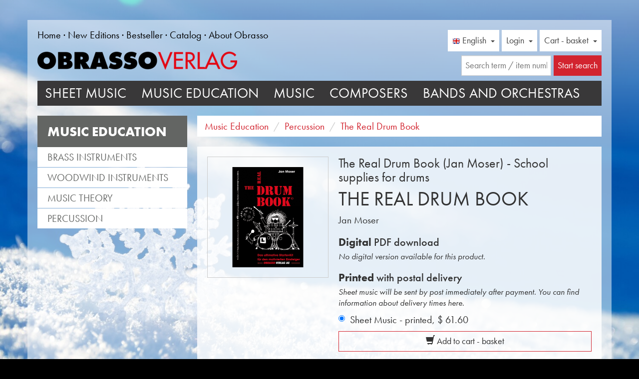

--- FILE ---
content_type: text/html; charset=UTF-8
request_url: https://www.obrasso.com/en/music-education/percussion/15729-the-real-drum-book~p18773
body_size: 8863
content:
<!DOCTYPE html>
<html lang="en">
<head>
    <link rel="preconnect" href="//web.cmp.usercentrics.eu">
<link rel="preconnect" href="//privacy-proxy.usercentrics.eu">
<meta charset="UTF-8" />
<title>The Real Drum Book ▷ German Tutorial</title>
<meta itemprop="name" content="The Real Drum Book ▷ German Tutorial" />
<link rel="stylesheet" href="https://use.typekit.net/fww6msq.css" />
<meta property="og:site_name" content="The Real Drum Book ▷ German Tutorial" >
<meta property="og:title" content="The Real Drum Book ▷ German Tutorial" >
<meta property="og:type" content="website" >
<meta name="keywords" content="" >
<meta name="description" content="The Real Drum Book - Sheet Music for Percussion ▷ School material for music lessons ✓ free delivery ➔ Obrasso Verlag" >
<meta property="og:description" content="The Real Drum Book - Sheet Music for Percussion ▷ School material for music lessons ✓ free delivery ➔ Obrasso Verlag" >
<meta property="og:image" content="https://www.obrasso.com/website/var/tmp/image-thumbnails/0/5540/thumb__shop_product_detail_big/the-real-drum-book.jpeg" >
<meta property="og:url" content="https://www.obrasso.com/en/music-education/percussion/15729-the-real-drum-book~p18773" >
<meta property="og:type" content="website" >

<link href="https://www.obrasso.com/en/music-education/percussion/15729-the-real-drum-book~p18773" rel="canonical" />
<link hreflang="de" href="https://www.obrasso.com/de/schulmaterial/schlagzeug/15729-the-real-drum-book~p18773" rel="alternate" />
<link hreflang="en" href="https://www.obrasso.com/en/music-education/percussion/15729-the-real-drum-book~p18773" rel="alternate" />
<link hreflang="x-default" href="https://www.obrasso.com/en/music-education/percussion/15729-the-real-drum-book~p18773" rel="alternate" />
<link hreflang="fr" href="https://www.obrasso.com/fr/education-musicale/percussion/15729-the-real-drum-book~p18773" rel="alternate" />
<link hreflang="es" href="https://www.obrasso.com/es/educacion-musical/percusion/15729-the-real-drum-book~p18773" rel="alternate" />
<link hreflang="nl" href="https://www.obrasso.com/nl/leermateriaal/percussie/15729-the-real-drum-book~p18773" rel="alternate" />
<link hreflang="ja" href="https://www.obrasso.com/ja/music-education/percussion/15729-the-real-drum-book~p18773" rel="alternate" />
<link hreflang="ru" href="https://www.obrasso.com/ru/music-education/percussion/15729-the-real-drum-book~p18773" rel="alternate" />
<link hreflang="de-CH" href="https://www.obrasso.ch/de/schulmaterial/schlagzeug/15729-the-real-drum-book~p18773" rel="alternate" />
<link hreflang="en-CH" href="https://www.obrasso.ch/en/music-education/percussion/15729-the-real-drum-book~p18773" rel="alternate" />
<link hreflang="fr-CH" href="https://www.obrasso.ch/fr/education-musicale/percussion/15729-the-real-drum-book~p18773" rel="alternate" />
<link hreflang="de-DE" href="https://www.obrassomusic.de/de/schulmaterial/schlagzeug/15729-the-real-drum-book~p18773" rel="alternate" />
<link hreflang="en-DE" href="https://www.obrassomusic.de/en/music-education/percussion/15729-the-real-drum-book~p18773" rel="alternate" />
<link hreflang="de-AT" href="https://www.obrassomusic.at/de/schulmaterial/schlagzeug/15729-the-real-drum-book~p18773" rel="alternate" />
<link hreflang="en-AT" href="https://www.obrassomusic.at/en/music-education/percussion/15729-the-real-drum-book~p18773" rel="alternate" />
<link hreflang="de-BE" href="https://www.obrassomusic.be/de/schulmaterial/schlagzeug/15729-the-real-drum-book~p18773" rel="alternate" />
<link hreflang="en-BE" href="https://www.obrassomusic.be/en/music-education/percussion/15729-the-real-drum-book~p18773" rel="alternate" />
<link hreflang="fr-BE" href="https://www.obrassomusic.be/fr/education-musicale/percussion/15729-the-real-drum-book~p18773" rel="alternate" />
<link hreflang="en-GB" href="https://www.obrassomusic.co.uk/en/music-education/percussion/15729-the-real-drum-book~p18773" rel="alternate" />
<link hreflang="fr-GB" href="https://www.obrassomusic.co.uk/fr/education-musicale/percussion/15729-the-real-drum-book~p18773" rel="alternate" />
<link hreflang="es-GB" href="https://www.obrassomusic.co.uk/es/educacion-musical/percusion/15729-the-real-drum-book~p18773" rel="alternate" />
<link hreflang="en-JP" href="https://www.obrassomusic.jp/en/music-education/percussion/15729-the-real-drum-book~p18773" rel="alternate" />
<link hreflang="ja-JP" href="https://www.obrassomusic.jp/ja/music-education/percussion/15729-the-real-drum-book~p18773" rel="alternate" />
<link hreflang="de-NL" href="https://www.obrassomusic.nl/de/schulmaterial/schlagzeug/15729-the-real-drum-book~p18773" rel="alternate" />
<link hreflang="en-NL" href="https://www.obrassomusic.nl/en/music-education/percussion/15729-the-real-drum-book~p18773" rel="alternate" />
<link hreflang="nl-NL" href="https://www.obrassomusic.nl/nl/leermateriaal/percussie/15729-the-real-drum-book~p18773" rel="alternate" />
<link hreflang="en-RU" href="https://www.obrassomusic.ru/en/music-education/percussion/15729-the-real-drum-book~p18773" rel="alternate" />
<link hreflang="ru-RU" href="https://www.obrassomusic.ru/ru/music-education/percussion/15729-the-real-drum-book~p18773" rel="alternate" />

    <script type="application/javascript" src="https://privacy-proxy.usercentrics.eu/latest/uc-block.bundle.js" rel="preload"></script>
    <script src="https://web.cmp.usercentrics.eu/modules/autoblocker.js" rel="preload"></script>
    <script id="usercentrics-cmp" src="https://web.cmp.usercentrics.eu/ui/loader.js" data-settings-id="rMMz2Dpe-Ncw-0" async></script>
<script>
    window.dataLayer = window.dataLayer || [];
</script>
<!--[if lt IE 9]>
<script src="/website/static/js/html5shiv.min.js"></script>
<script src="/website/static/js/respond.js"></script>
<![endif]-->
<meta name="viewport" content="width=device-width, initial-scale=1.0"/>
<script type="text/plain" data-usercentrics="Google Tag Manager">
    (function(w,d,s,l,i){w[l]=w[l]||[];w[l].push({'gtm.start':
    new Date().getTime(),event:'gtm.js'});var f=d.getElementsByTagName(s)[0],
    j=d.createElement(s),dl=l!='dataLayer'?'&l='+l:'';j.async=true;j.src=
    'https://www.googletagmanager.com/gtm.js?id='+i+dl;f.parentNode.insertBefore(j,f);
    })(window,document,'script','dataLayer','GTM-5HFRCXB');
</script>
<script type="text/plain" data-usercentrics="Caymland">
    (function(w,d,t,u,n,a,m){w['CaymlandTrackingObject']=n;
        w[n]=w[n]||function(){(w[n].q=w[n].q||[]).push(arguments)},a=d.createElement(t),
            m=d.getElementsByTagName(t)[0];a.async=1;a.src=u;m.parentNode.insertBefore(a,m)
    })(window,document,'script','https://ov.caymland.dev/mtc.js','mt');

    mt('send', 'pageview');
</script><link href="/bilder/layout/logo/apple-touch-icon.png" rel="apple-touch-icon" >
<link href="/bilder/layout/logo/apple-touch-icon.png" rel="shortcut icon" >
<link href="/website/var/tmp/3e2d04ac07c3f15cddcc9aae8e1cae7f.css?t=1768990791" media="screen,print" rel="stylesheet" type="text/css" >
</head>
<body style="background-image:url(/website/var/tmp/image-thumbnails/20000/22814/thumb__backgroundimage/Winter.jpeg);background-color:#000">
<div id="bgtopoverlay"></div>
<nav id="mmenu" class="mm-offcanvas mm-menu mm-ismenu hidden-print">
    <ul class="level-0"><li class="hasChilds"><a href="/en/sheet-music~c111883" class="hasChilds">Sheet Music<i class="fa fa-angle-right"></i><span></span></a><ul class="level-1"><li><a href="/en/sheet-music/brass-band~c111983">Brass Band<span></span></a></li><li><a href="/en/sheet-music/easy-brass-band~c116132">Easy Brass Band<span></span></a></li><li><a href="/en/sheet-music/jugend-brass-band~c117432">Junior Brass Band (flex)<span></span></a></li><li><a href="/en/sheet-music/concert-band~c111982">Concert Band<span></span></a></li><li><a href="/en/sheet-music/easy-concert-band~c116134">Easy Concert Band<span></span></a></li><li><a href="/en/sheet-music/junior-band~c111988">Junior Band (flex)<span></span></a></li><li><a href="/en/sheet-music/brass-ensemble~c111984">Brass Ensemble<span></span></a></li><li><a href="/en/sheet-music/brass-duet~c116475">Brass Duet<span></span></a></li><li><a href="/en/sheet-music/brass-solo~c111985">Brass Solo<span></span></a></li><li><a href="/en/sheet-music/woodwind-ensemble~c111986">Woodwind Ensemble<span></span></a></li><li><a href="/en/sheet-music/woodwind-solo~c111987">Woodwind Solo<span></span></a></li><li><a href="/en/sheet-music/vibraphone-solo~c111989">Vibraphone Solo<span></span></a></li><li><a href="/en/sheet-music/symphony-orchestra~c111990">Symphony Orchestra<span></span></a></li><li><a href="/en/sheet-music/youth-symphony-orchestra~c111991">Youth Symphony Orchestra<span></span></a></li><li><a href="/en/sheet-music/120-hymns~c111992">120 Hymns<span></span></a></li></ul></li><li class="hasChilds"><a href="/en/music-education~c111884" class="hasChilds">Music Education<i class="fa fa-angle-right"></i><span></span></a><ul class="level-1"><li><a href="/en/music-education/brass-instruments~c111993">Brass instruments<span></span></a></li><li><a href="/en/music-education/woodwind-instruments~c111994">Woodwind instruments<span></span></a></li><li><a href="/en/music-education/music-theory~c112195">Music theory<span></span></a></li><li><a href="/en/music-education/percussion~c111995">Percussion<span></span></a></li></ul></li><li><a href="/en/music~c111885">Music<span></span></a></li><li><a href="/en/composers~c111887">Composers<span></span></a></li><li><a href="/en/bands~c111888">Bands and Orchestras<span></span></a></li></ul></nav>

<div class="mm-page">
    <div id="wrap">
        <noscript class="browserInfoBox">
    Um den vollen Funktionsumfang dieser Webseite zu erfahren, benötigen
    Sie JavaScript. Eine Anleitung wie Sie JavaScript in Ihrem Browser
    einschalten, befindet sich
    <a href="http://www.enable-javascript.com/de/" rel="nofollow" target="_blank">hier</a>.
</noscript>

        <header>
            <div class="container">
    <div class="topnav row">
        <div class="col-xs-12 visible-xs">
            <a class="logolink" href="/en">
                <img src="/website/var/tmp/image-thumbnails/0/5541/thumb__logo/obrasso-verlag.png" alt="Obrasso" class="img-responsive" />            </a>
        </div>
        <div class="col-xs-2 col-sm-7">
            <div id="mmenu-button" class="mmenu-button visible-xs-inline-block">
                <i class="fa fa-navicon fa-2x"></i>
            </div>
            <ul class="nav navbar-nav hidden-xs" id="nav-65"><li class=""><a href="/en">Home</a></li><li class=""><a href="/en/new-editions">New Editions</a></li><li class=""><a href="/en/bestseller">Bestseller</a></li><li class=""><a href="/en/about-obrasso/sheet-music-catalog">Catalog</a></li><li class=""><a href="/en/about-obrasso/music-publisher">About Obrasso</a></li></ul>
        </div>
        <div class="col-xs-10 col-sm-5">
            <div class="login-box">        <div class="dropdown">
            <button class="btn btn-default dropdown-toggle" type="button" id="minilogin-dropdown" data-toggle="dropdown" aria-expanded="true">
                                    <span class="hidden-xs"><img src="/pimcore/static/img/flags/languages/en.png" alt="English"/> English</span>
                                <span class="visible-xs-inline"><img src="/website/static/img/sprache.png" alt="Sprache"/></span>
                <span class="caret"></span>
            </button>
            <ul class="dropdown-menu dropdown-menu-right" role="menu" aria-labelledby="dropdownMenu1">
                <li><a href="/de/schulmaterial/schlagzeug/15729-the-real-drum-book~p18773"><img src="/pimcore/static/img/flags/languages/de.png" alt="Deutsch" /> Deutsch</a></li><li><a href="/en/music-education/percussion/15729-the-real-drum-book~p18773"><img src="/pimcore/static/img/flags/languages/en.png" alt="English" /> English</a></li><li><a href="/fr/education-musicale/percussion/15729-the-real-drum-book~p18773"><img src="/pimcore/static/img/flags/languages/fr.png" alt="Francais" /> Francais</a></li><li><a href="/es/educacion-musical/percusion/15729-the-real-drum-book~p18773"><img src="/pimcore/static/img/flags/languages/es.png" alt="Español" /> Español</a></li><li><a href="/nl/leermateriaal/percussie/15729-the-real-drum-book~p18773"><img src="/pimcore/static/img/flags/languages/nl.png" alt="Nederlands" /> Nederlands</a></li><li><a href="/ja/music-education/percussion/15729-the-real-drum-book~p18773"><img src="/pimcore/static/img/flags/languages/ja.png" alt="日本語" /> 日本語</a></li><li><a href="/ru/music-education/percussion/15729-the-real-drum-book~p18773"><img src="/pimcore/static/img/flags/languages/ru.png" alt="по-ру́сски" /> по-ру́сски</a></li>            </ul>
        </div>
                <div class="dropdown dropdown-login">
            <button class="btn btn-default dropdown-toggle" type="button" id="minilogin-dropdown" data-toggle="dropdown" aria-expanded="true">
                <span class="hidden-xs">Login</span>
                <span class="visible-xs-inline"><img src="/website/static/img/login.png" alt="login" /></span>
                <span class="caret"></span>
            </button>
            <ul class="dropdown-menu dropdown-menu-right" role="menu" aria-labelledby="dropdownMenu1">
                <li role="presentation">
                    <form role="form" action="#" method="post" class="login-form">
                        <input type="hidden" name="login-form" value="1"/>
                        <div class="form-group">
  <label for="email-header">Email</label>
  <input type="email" class="form-control" name="email" id="email-header" placeholder="Email" value="">
</div>                        <div class="form-group">
  <label for="password-header">Password</label>
  <input type="password" class="form-control" name="password" id="password-header" placeholder="Password" value="">
</div>                        <button type="submit" class="btn btn-primary">Login</button>
                        <a class="btn btn-default" href="/en/account/create">Create account</a>
                        <a class="btn btn-default" href="/en/account/password-request">Password forgotten</a>
                    </form>
                </li>
            </ul>
        </div>
    <div class="dropdown dropdown-cart" data-path="/en/plugin/nambushop/cart/dropdowncart">
    <button class="btn btn-default dropdown-toggle" type="button" id="dropdown-cart" data-toggle="dropdown" aria-expanded="true">
        <span class="hidden-xs">Cart - basket</span><span class="visible-xs-inline"><img src="/website/static/img/warenkorb.png" alt="warenkorb" /></span>        <span class="caret"></span>
    </button>
    <ul class="dropdown-menu dropdown-menu-right" role="menu" aria-labelledby="dropdownMenu1">
        <li role="presentation">
            <div class="scrollcontainer">
                            </div>
        </li>
        <li>
            <div class="buttons">
                <a href="/en/cart" class="btn btn-primary">Go to cart - basket</a>
            </div>
        </li>
    </ul>
</div>
<div class="clearfix"></div></div>        </div>
    </div>

    <div class="logo row">
        <div class="col-sm-5">
            <a class="logolink" href="/en">
                <img src="/website/var/tmp/image-thumbnails/0/5541/thumb__logo/obrasso-verlag.png" alt="Obrasso" class="img-responsive hidden-xs" />            </a>
        </div>
        <div class="col-xs-12 col-sm-7 text-right">
                            <form action="/en/search" method="get" class="form form-inline">
                    <div class="form-group">
                        <input type="text" name="q" class="form-control" placeholder="Search term / item number" value=""/>
                        <button type="submit" class="btn btn-primary">
                            <span class="hidden-xs">Start search</span>
                            <i class="fa fa-search visible-xs"></i>
                        </button>
                    </div>
                </form>
                        </div>
    </div>
    <nav class="navbar navbar-default hidden-xs" role="navigation">
        <ul class="nav navbar-nav"><li><a href="/en/sheet-music~c111883">Sheet Music</a></li><li><a href="/en/music-education~c111884">Music Education</a></li><li><a href="/en/music~c111885">Music</a></li><li><a href="/en/composers~c111887">Composers</a></li><li><a href="/en/bands~c111888">Bands and Orchestras</a></li></ul>    </nav>
</div>        </header>

        <div id="global-messaging">
            <div class="messaging-box">
                            </div>
        </div>
        <div class="container" id="maincontainer" data-sticky_parent="">
    <div class="scrolltofixed col-left">
        <div class="panel panel-default category-navigation hidden-sm"><div class="panel-heading"><div class="h3">Music Education <i class="visible-xs-inline visible-sm-inline fa fa-angle-down"></i></div></div><div class="panel-body"><ul class="level-0"><li><a href="/en/music-education/brass-instruments~c111993">Brass instruments<span></span></a></li><li><a href="/en/music-education/woodwind-instruments~c111994">Woodwind instruments<span></span></a></li><li><a href="/en/music-education/music-theory~c112195">Music theory<span></span></a></li><li><a href="/en/music-education/percussion~c111995">Percussion<span></span></a></li></ul></div></div>    </div>

    <div class="col-center">
<div id="productmessages" data-add-success="%s has been added to your cart/basket"></div>    <div class="productdetail panel panel-default bg" id="product-18773">
        <ol class="breadcrumb mb-20" itemscope itemtype="http://schema.org/BreadcrumbList"><li class="breadcrumb-item" itemprop="itemListElement" itemscope itemtype="http://schema.org/ListItem"><a itemprop="item" href="/en/music-education~c111884"><span itemprop="name">Music Education</span></a><meta itemprop="position" content="1" /></li>
<li class="breadcrumb-item" itemprop="itemListElement" itemscope itemtype="http://schema.org/ListItem"><a itemprop="item" href="/en/music-education/percussion~c111995"><span itemprop="name">Percussion</span></a><meta itemprop="position" content="2" /></li>
<li class="breadcrumb-item" itemprop="itemListElement" itemscope itemtype="http://schema.org/ListItem"><a itemprop="item" href="/en/music-education/percussion/15729-the-real-drum-book~p18773"><span itemprop="name">The Real Drum Book</span></a><meta itemprop="position" content="2" /></li></ol>
        <div class="panel-body">
            <div class="row">
                <div class="hidden-xs col-sm-4">
                    <div class="image">
    <div class="big-image"><a href="/website/var/tmp/image-thumbnails/0/5540/thumb__shop_product_detail_big/the-real-drum-book.jpeg" target="_blank" class="magnific-image"><img src="/website/var/tmp/image-thumbnails/0/5540/thumb__shop_product_detail_small/the-real-drum-book.jpeg" alt="The Real Drum Book" class="img-responsive" /></a></div></div>                </div>
                <div class="col-xs-12 col-sm-8">
                                            <h1 class="h3">The Real Drum Book (Jan Moser) - School supplies for drums</h1>
                        <h2 class="h1">The Real Drum Book</h2>
                                            <div class="features">
                         Jan Moser<br/>                    </div>
                            <div class="productform">
            <h3 class="mt-20"><b>Digital</b> PDF download</h3>
            <div class="digitalstatus">No digital version available for this product.</div></div>        <div class="productform">
            <h3 class="mt-20"><b>Printed</b> with postal delivery</h3>
            <div class="digitalstatus">Sheet music will be sent by post immediately after payment. You can find information about delivery times here.</div><form class="form" action="/en/music-education/percussion/15729-the-real-drum-book~p18773?controller=cart&action=add&module=nambushop" method="post" data-productname="The Real Drum Book"><div class="form-check"><input class="form-check-input" type="radio" id="variant-print-variantArt-noten" name="variant-variantArt" value="noten" checked/><label class="form-check-label" for="variant-print-variantArt-noten">Sheet Music - printed, <span class="price">$ 61.60</span></label></div><input type="hidden" name="quantity" value="1"/><input type="hidden" name="product_id" value="18773"/><input type="hidden" name="lng" value="en"/><input type="hidden" name="referrer" value="/en/music-education/percussion/15729-the-real-drum-book~p18773"/><button data-ga="product-addtocart" type="submit" name="addtocart" class="btn btn-outline-primary w-100"><i class="glyphicon glyphicon-shopping-cart"></i> Add to cart - basket</button></form>        </div>
                                                </div>
            </div>

            <div class="row">
                <div class="col-md-6">

                    <div class="panel panel-mini">
                        <div class="panel-heading">
                            <div class="h4">Product details</div>
                        </div>
                        <div class="panel-body">
                            <div class="row">
                                <div class="col-xs-5 col-md-5">Item No.</div>
                                <div class="col-xs-7 col-md-7 artnr">15729</div>
                            </div>
                            <div class="row"><div class="col-xs-5 col-md-5">Instrumentation</div><h2 class="col-xs-7 col-md-7">Solo</h2></div><div class="row"><div class="col-xs-5 col-md-5">Composer</div><h2 class="col-xs-7 col-md-7">Jan Moser</h2></div><div class="row"><div class="col-xs-5 col-md-5">Level</div><div class="col-xs-7 col-md-7">very easy - easy</div></div><div class="row"><div class="col-xs-5 col-md-5">Publisher</div><h4 class="col-xs-7 col-md-7">Obrasso Verlag</h4></div>                        </div>
                    </div>
                </div>

                
                                                            <div class="col-sm-6">
                            <div class="panel panel-mini notespdf ">
                                <div class="panel-heading">
                                    <div class="h4">Demo score</div>
                                </div>
                                <div class="panel-body">
                                    <a href="/noten/description-15729-the-real-drum-book.pdf" target="_blank"><img src="/website/var/tmp/image-thumbnails/0/5961/thumb__notes-preview/description.png" alt="Description The Real Drum Book ▷ German Tutorial" /></a>                                </div>
                            </div>
                        </div>
                                                    </div>
            
            
            
                            <div class="panel panel-mini notes">
                    <div class="panel-heading">
                        <div class="h4">Description</div>
                    </div>
                    <div class="panel-body">
                        <div class="collapse panel-collapse" id="product-description">
                            <p><strong>THE REAL DRUM BOOK &copy;</strong><br />
Dieses Buch (inkl. CD) ist in langj&auml;hriger Arbeit beim Unterrichten entstanden. Es eignet sich sehr gut f&uuml;r den Unterricht mit einem Lehrer, aber auch f&uuml;r das Selbststudium. Als eigenst&auml;ndiges Basislehrmittel zeigt es dem Anf&auml;nger alles Wissenswerte &uuml;ber das Schlagzeugspielen und f&uuml;r den&nbsp;fortgeschrittenen Drummer ist es ein wertvolles Nachschlagwerk.</p>

<p>Die folgenden Themen werden im &nbsp;Real Drum Book &copy; behandelt:</p>

<p><strong>NOTENTHEORIE</strong><br />
Alles was ein Schlagzeuger wissen muss.</p>

<p><strong>LESE&Uuml;BUNGEN</strong><br />
&Uuml;bungsst&uuml;cke in verschiedenen Schwierigkeitsstufen.</p>

<p><strong>STANDARD GROOVES</strong><br />
Ausf&uuml;hrliches Lernkonzept f&uuml;r die modernen Grooves: Rock, Pop Rock, Slow Rock, Hip Hop, Jazz Rock, Rock Jazz, Fast Rock, Blues und Shuffle.</p>

<p><strong>JAZZ GROOVES</strong><br />
&Uuml;bersichtlich aufgebauter Lehrgang mit f&uuml;nf Levels.</p>

<p><strong>LATIN GROOVES</strong><br />
Die gebr&auml;uchlichsten Rhythmen werden mit mehreren Varianten und einem kurzen Einleitungstext vorgestellt.</p>

<p><strong>KOORDINATIONS&Uuml;BUNGEN</strong><br />
Dieses Kapitel f&ouml;rdert deine Unabh&auml;ngigkeit und Spieltechnik.</p>

<p><strong>SNAREDRUM TECHNIK</strong><br />
Alle 26 Rudiments plus &Uuml;bungen f&uuml;r eine gute Snaredrum-Technik.</p>

<p><strong>PLAY ALONG CD</strong><br />
Mit der beiliegenden CD geht der Spass erst richtig los. Alle Standard Grooves kannst du als Vollversion mit Schlagzeug h&ouml;ren oder zur Play Allong Version selbst mitspielen.</p>

<p><strong>Jan Moser</strong>&nbsp;begann seine Musiker-Laufbahn mit elf Jahren als Tambour. Schon bald wurde ihm eine Trommel zu wenig und er wechselte auf das Schlagzeug. &Uuml;ber mehrere Jahre spielte er in der JMOZ (Jugendmusik Oberer Rechter Z&uuml;risee) und in der JMOZ Big Band. &nbsp;Im Schlagzeugunterricht erh&auml;lt er von verschiedenen Profis wertvolle Tipps f&uuml;r seine berufliche Karriere als Musiker. Zus&auml;tzlich bildet er sich an der Jazzschule Luzern und am Konservatorium Z&uuml;rich weiter. Seit 1996 ist er Lehrer an der Jugendmusikschule Winterthur. Zusammen mit Privatsch&uuml;lern unterrichtet er derzeit mehr als 60 Sch&uuml;ler. Jan Moser spielte und spielt mit folgenden Bands live und im Studio: Hamp Goes Wild &ndash; Nora Zoom &ndash; Timeout &ndash; ThomasKullBand &ndash; MAZE &ndash; Plain&amp;Simple &ndash; Max&amp;Friends &ndash; Me and the Rest &ndash; Filterlos u.v.a.</p>
                            <p>The Real Drum Book mit der Artikel-Nr. 15729 ist eine Komposition von Jan Moser. Die Noten für Perkussion sind im Schwierigkeitsgrad A-B (sehr leicht bis leicht) eingestuft und im Obrasso Verlag erhältlich. </p><p>Im Webshop von Obrasso, finden Sie unter dem Genre  mehr Noten für Perkussion. Nutzen Sie die verfügbaren Hörbeispiele sowie die Probepartitur zu The Real Drum Book, welche Ihnen die Auswahl erleichtern werden. Mit der variablen und benutzerfreundlichen Suchfunktion im Obrasso Webshop, finden Sie in wenigen Schritten mehr Noten für Perkussion von Jan Moser.</p><p>Der Obrasso Verlag aus der Schweiz zählt zu den führenden Musikverlagen. Neben Noten für Perkussion, finden Sie im Onlineshop auch Notenmaterial für Brass Band, Blasorchester, Jugendorchester sowie CD's. Unser Notenmaterial wird auf hochwertigem Papier produziert. Die Lieferung für Privatkunden erfolgt ohne Versandkosten weltweit. Bestellen Sie jetzt ihre Noten direkt im Obrasso Verlag.</p><p>LEADING BRASS MUSIC PUBLISHING MADE IN SWITZERLAND</p>                        </div>
                        <a class="collapse-toggler collapsed" href="#product-description" data-toggle="collapse">
                            <span class="more">More</span>
                            <span class="less">Less</span>
                            <i class="fa fa-chevron-down"></i>
                        </a>
                    </div>
                </div>
                        
                            <div class="panel panel-mini crossselling">
                    <div class="panel-heading">
                        <h4 class="h4">Recommendations</h4>
                    </div>
                    <div class="panel-body">
                        <div class="row cross-sellings">
                            <div class="col-xs-12 col-sm-6 mb-20">  <a class="item" href="/en/music-education/percussion/18848-weekly-drum-chops-volume-1~p62485">  <div class="row">    <div class="col-xs-4">      <img src="/website/var/tmp/image-thumbnails/10000/17352/thumb__shop_product_detail_small/sticks-for-kids.jpeg" alt="Weekly Drum Chops, Vol. 1" class="img-responsive" />    </div>    <div class="col-xs-8">      <div class="title">Weekly Drum Chops, Vol. 1</div> Alex Eichenberger<br/>      <span class="hint">from $ 24.60</span>    </div>  </div>  </a></div><div class="col-xs-12 col-sm-6 mb-20">  <a class="item" href="/en/music-education/percussion/18938-weekly-drum-chops-2~p81761">  <div class="row">    <div class="col-xs-4">      <img src="/website/var/tmp/image-thumbnails/10000/17352/thumb__shop_product_detail_small/sticks-for-kids.jpeg" alt="Weekly Drum Chops, Vol. 2" class="img-responsive" />    </div>    <div class="col-xs-8">      <div class="title">Weekly Drum Chops, Vol. 2</div> Alex Eichenberger<br/>      <span class="hint">from $ 24.60</span>    </div>  </div>  </a></div><div class="col-xs-12 col-sm-6 mb-20">  <a class="item" href="/en/music-education/percussion/18821-snare-drum-pad-grooves~p59655">  <div class="row">    <div class="col-xs-4">      <img src="/website/var/tmp/image-thumbnails/10000/17352/thumb__shop_product_detail_small/sticks-for-kids.jpeg" alt="Snare Drum / Pad Grooves" class="img-responsive" />    </div>    <div class="col-xs-8">      <div class="title">Snare Drum / Pad Grooves</div> Alex Eichenberger<br/>      <span class="hint">from $ 24.60</span>    </div>  </div>  </a></div><div class="col-xs-12 col-sm-6 mb-20">  <a class="item" href="/en/music-education/percussion/18898-drumset-for-beginners~p75144">  <div class="row">    <div class="col-xs-4">      <img src="/website/var/tmp/image-thumbnails/10000/17352/thumb__shop_product_detail_small/sticks-for-kids.jpeg" alt="Drumset For Beginners, Basics" class="img-responsive" />    </div>    <div class="col-xs-8">      <div class="title">Drumset For Beginners, Basics</div> Alex Eichenberger<br/>      <span class="hint">from $ 24.60</span>    </div>  </div>  </a></div>                        </div>
                    </div>
                </div>
                
                    </div>
    </div>
    </div>
<div class="clearfix"></div>
</div>    <script>
        dataLayer.push({
            ecommerce: {
                detail: {
                    products: [{
                        name: 'The Real Drum Book',
                        id: '18773',
                                                price: '61.6',
                                                                        category: 'Percussion'
                                            }]
                }
            }
        });
    </script>
            <div id="push"></div>
    </div>
    <footer>
        <div class="berge"></div>
<div class="bg-red">
    <div class="container">
        <div class="row">
            <div class="col-xs-12 col-sm-6"><h2>Sheet music for Bands by Obrasso</h2>

<p>Obrasso-Verlag AG<br />
Baselstrasse 23c&nbsp;·&nbsp;4537 Wiedlisbach&nbsp;·&nbsp;Switzerland</p>

<p><a href="https://www.instagram.com/obrassomusic/" target="_blank"><i class="bi bi-instagram"></i></a>&nbsp;&nbsp; <a href="https://www.facebook.com/ObrassoMusic" target="_blank"><i class="bi bi-facebook"></i></a>&nbsp;&nbsp; <a href="https://open.spotify.com/playlist/40QyqmaUrwA81nGpRlyqNJ" target="_blank"><i class="bi bi-spotify"></i></a>&nbsp;&nbsp; <a href="https://www.youtube.com/channel/UCmjFRNrrsS31mm5vbaB9GPA" target="_blank"><i class="bi bi-youtube"></i></a></p>

<p><a href="https://www.obrasso.com/en/data-protection" target="_blank">data protection</a> |&nbsp;<a href="https://www.obrasso.com/en/general-terms-and-conditions" target="_blank">GTCs</a>&nbsp;|&nbsp;<a href="http://www.obrasso.com/en/legal-notice" target="_blank">legal notice</a>&nbsp;</p>
</div>
<!--            <div class="col-xs-12 col-sm-4">--><!--</div>-->
            <div class="col-xs-12 col-sm-6"><h3 style="text-align: center;">Buy music from the original publisher</h3>

<p style="text-align: center;"><br />
<img alt="Obrasso made in Switzerland" src="/bilder/layout/logo/SwissMade.png" style="height: 50px; width: 100px;" />&nbsp;<img alt="Free Shipping" src="/bilder/layout/logo/FreeShipping.png" style="height: 50px; width: 100px;" /></p>

<p style="text-align: center;">Festivalsponsor<br />
<a href="https://www.worldbandfestival.ch/" target="_blank">World Band Festival Luzern</a></p>
</div>
        </div>
    </div>
</div>    </footer>
</div>
<script type="text/javascript" src="/website/var/tmp/5852eb8265132da35df4be34fdbdb1dd.js?t=1768990791"></script>
</body>
</html>


--- FILE ---
content_type: application/javascript
request_url: https://www.obrasso.com/website/var/tmp/5852eb8265132da35df4be34fdbdb1dd.js?t=1768990791
body_size: 212544
content:
(function(e,t){var n,r,i=typeof t,o=e.location,a=e.document,s=a.documentElement,l=e.jQuery,u=e.$,c={},p=[],f="1.10.2",d=p.concat,h=p.push,g=p.slice,m=p.indexOf,y=c.toString,v=c.hasOwnProperty,b=f.trim,x=function(e,t){return new x.fn.init(e,t,r)},w=/[+-]?(?:\d*\.|)\d+(?:[eE][+-]?\d+|)/.source,T=/\S+/g,C=/^[\s\uFEFF\xA0]+|[\s\uFEFF\xA0]+$/g,N=/^(?:\s*(<[\w\W]+>)[^>]*|#([\w-]*))$/,k=/^<(\w+)\s*\/?>(?:<\/\1>|)$/,E=/^[\],:{}\s]*$/,S=/(?:^|:|,)(?:\s*\[)+/g,A=/\\(?:["\\\/bfnrt]|u[\da-fA-F]{4})/g,j=/"[^"\\\r\n]*"|true|false|null|-?(?:\d+\.|)\d+(?:[eE][+-]?\d+|)/g,D=/^-ms-/,L=/-([\da-z])/gi,H=function(e,t){return t.toUpperCase()},q=function(e){(a.addEventListener||"load"===e.type||"complete"===a.readyState)&&(_(),x.ready())},_=function(){a.addEventListener?(a.removeEventListener("DOMContentLoaded",q,!1),e.removeEventListener("load",q,!1)):(a.detachEvent("onreadystatechange",q),e.detachEvent("onload",q))};x.fn=x.prototype={jquery:f,constructor:x,init:function(e,n,r){var i,o;if(!e)return this;if("string"==typeof e){if(i="<"===e.charAt(0)&&">"===e.charAt(e.length-1)&&e.length>=3?[null,e,null]:N.exec(e),!i||!i[1]&&n)return!n||n.jquery?(n||r).find(e):this.constructor(n).find(e);if(i[1]){if(n=n instanceof x?n[0]:n,x.merge(this,x.parseHTML(i[1],n&&n.nodeType?n.ownerDocument||n:a,!0)),k.test(i[1])&&x.isPlainObject(n))for(i in n)x.isFunction(this[i])?this[i](n[i]):this.attr(i,n[i]);return this}if(o=a.getElementById(i[2]),o&&o.parentNode){if(o.id!==i[2])return r.find(e);this.length=1,this[0]=o}return this.context=a,this.selector=e,this}return e.nodeType?(this.context=this[0]=e,this.length=1,this):x.isFunction(e)?r.ready(e):(e.selector!==t&&(this.selector=e.selector,this.context=e.context),x.makeArray(e,this))},selector:"",length:0,toArray:function(){return g.call(this)},get:function(e){return null==e?this.toArray():0>e?this[this.length+e]:this[e]},pushStack:function(e){var t=x.merge(this.constructor(),e);return t.prevObject=this,t.context=this.context,t},each:function(e,t){return x.each(this,e,t)},ready:function(e){return x.ready.promise().done(e),this},slice:function(){return this.pushStack(g.apply(this,arguments))},first:function(){return this.eq(0)},last:function(){return this.eq(-1)},eq:function(e){var t=this.length,n=+e+(0>e?t:0);return this.pushStack(n>=0&&t>n?[this[n]]:[])},map:function(e){return this.pushStack(x.map(this,function(t,n){return e.call(t,n,t)}))},end:function(){return this.prevObject||this.constructor(null)},push:h,sort:[].sort,splice:[].splice},x.fn.init.prototype=x.fn,x.extend=x.fn.extend=function(){var e,n,r,i,o,a,s=arguments[0]||{},l=1,u=arguments.length,c=!1;for("boolean"==typeof s&&(c=s,s=arguments[1]||{},l=2),"object"==typeof s||x.isFunction(s)||(s={}),u===l&&(s=this,--l);u>l;l++)if(null!=(o=arguments[l]))for(i in o)e=s[i],r=o[i],s!==r&&(c&&r&&(x.isPlainObject(r)||(n=x.isArray(r)))?(n?(n=!1,a=e&&x.isArray(e)?e:[]):a=e&&x.isPlainObject(e)?e:{},s[i]=x.extend(c,a,r)):r!==t&&(s[i]=r));return s},x.extend({expando:"jQuery"+(f+Math.random()).replace(/\D/g,""),noConflict:function(t){return e.$===x&&(e.$=u),t&&e.jQuery===x&&(e.jQuery=l),x},isReady:!1,readyWait:1,holdReady:function(e){e?x.readyWait++:x.ready(!0)},ready:function(e){if(e===!0?!--x.readyWait:!x.isReady){if(!a.body)return setTimeout(x.ready);x.isReady=!0,e!==!0&&--x.readyWait>0||(n.resolveWith(a,[x]),x.fn.trigger&&x(a).trigger("ready").off("ready"))}},isFunction:function(e){return"function"===x.type(e)},isArray:Array.isArray||function(e){return"array"===x.type(e)},isWindow:function(e){return null!=e&&e==e.window},isNumeric:function(e){return!isNaN(parseFloat(e))&&isFinite(e)},type:function(e){return null==e?e+"":"object"==typeof e||"function"==typeof e?c[y.call(e)]||"object":typeof e},isPlainObject:function(e){var n;if(!e||"object"!==x.type(e)||e.nodeType||x.isWindow(e))return!1;try{if(e.constructor&&!v.call(e,"constructor")&&!v.call(e.constructor.prototype,"isPrototypeOf"))return!1}catch(r){return!1}if(x.support.ownLast)for(n in e)return v.call(e,n);for(n in e);return n===t||v.call(e,n)},isEmptyObject:function(e){var t;for(t in e)return!1;return!0},error:function(e){throw Error(e)},parseHTML:function(e,t,n){if(!e||"string"!=typeof e)return null;"boolean"==typeof t&&(n=t,t=!1),t=t||a;var r=k.exec(e),i=!n&&[];return r?[t.createElement(r[1])]:(r=x.buildFragment([e],t,i),i&&x(i).remove(),x.merge([],r.childNodes))},parseJSON:function(n){return e.JSON&&e.JSON.parse?e.JSON.parse(n):null===n?n:"string"==typeof n&&(n=x.trim(n),n&&E.test(n.replace(A,"@").replace(j,"]").replace(S,"")))?Function("return "+n)():(x.error("Invalid JSON: "+n),t)},parseXML:function(n){var r,i;if(!n||"string"!=typeof n)return null;try{e.DOMParser?(i=new DOMParser,r=i.parseFromString(n,"text/xml")):(r=new ActiveXObject("Microsoft.XMLDOM"),r.async="false",r.loadXML(n))}catch(o){r=t}return r&&r.documentElement&&!r.getElementsByTagName("parsererror").length||x.error("Invalid XML: "+n),r},noop:function(){},globalEval:function(t){t&&x.trim(t)&&(e.execScript||function(t){e.eval.call(e,t)})(t)},camelCase:function(e){return e.replace(D,"ms-").replace(L,H)},nodeName:function(e,t){return e.nodeName&&e.nodeName.toLowerCase()===t.toLowerCase()},each:function(e,t,n){var r,i=0,o=e.length,a=M(e);if(n){if(a){for(;o>i;i++)if(r=t.apply(e[i],n),r===!1)break}else for(i in e)if(r=t.apply(e[i],n),r===!1)break}else if(a){for(;o>i;i++)if(r=t.call(e[i],i,e[i]),r===!1)break}else for(i in e)if(r=t.call(e[i],i,e[i]),r===!1)break;return e},trim:b&&!b.call("\ufeff\u00a0")?function(e){return null==e?"":b.call(e)}:function(e){return null==e?"":(e+"").replace(C,"")},makeArray:function(e,t){var n=t||[];return null!=e&&(M(Object(e))?x.merge(n,"string"==typeof e?[e]:e):h.call(n,e)),n},inArray:function(e,t,n){var r;if(t){if(m)return m.call(t,e,n);for(r=t.length,n=n?0>n?Math.max(0,r+n):n:0;r>n;n++)if(n in t&&t[n]===e)return n}return-1},merge:function(e,n){var r=n.length,i=e.length,o=0;if("number"==typeof r)for(;r>o;o++)e[i++]=n[o];else while(n[o]!==t)e[i++]=n[o++];return e.length=i,e},grep:function(e,t,n){var r,i=[],o=0,a=e.length;for(n=!!n;a>o;o++)r=!!t(e[o],o),n!==r&&i.push(e[o]);return i},map:function(e,t,n){var r,i=0,o=e.length,a=M(e),s=[];if(a)for(;o>i;i++)r=t(e[i],i,n),null!=r&&(s[s.length]=r);else for(i in e)r=t(e[i],i,n),null!=r&&(s[s.length]=r);return d.apply([],s)},guid:1,proxy:function(e,n){var r,i,o;return"string"==typeof n&&(o=e[n],n=e,e=o),x.isFunction(e)?(r=g.call(arguments,2),i=function(){return e.apply(n||this,r.concat(g.call(arguments)))},i.guid=e.guid=e.guid||x.guid++,i):t},access:function(e,n,r,i,o,a,s){var l=0,u=e.length,c=null==r;if("object"===x.type(r)){o=!0;for(l in r)x.access(e,n,l,r[l],!0,a,s)}else if(i!==t&&(o=!0,x.isFunction(i)||(s=!0),c&&(s?(n.call(e,i),n=null):(c=n,n=function(e,t,n){return c.call(x(e),n)})),n))for(;u>l;l++)n(e[l],r,s?i:i.call(e[l],l,n(e[l],r)));return o?e:c?n.call(e):u?n(e[0],r):a},now:function(){return(new Date).getTime()},swap:function(e,t,n,r){var i,o,a={};for(o in t)a[o]=e.style[o],e.style[o]=t[o];i=n.apply(e,r||[]);for(o in t)e.style[o]=a[o];return i}}),x.ready.promise=function(t){if(!n)if(n=x.Deferred(),"complete"===a.readyState)setTimeout(x.ready);else if(a.addEventListener)a.addEventListener("DOMContentLoaded",q,!1),e.addEventListener("load",q,!1);else{a.attachEvent("onreadystatechange",q),e.attachEvent("onload",q);var r=!1;try{r=null==e.frameElement&&a.documentElement}catch(i){}r&&r.doScroll&&function o(){if(!x.isReady){try{r.doScroll("left")}catch(e){return setTimeout(o,50)}_(),x.ready()}}()}return n.promise(t)},x.each("Boolean Number String Function Array Date RegExp Object Error".split(" "),function(e,t){c["[object "+t+"]"]=t.toLowerCase()});function M(e){var t=e.length,n=x.type(e);return x.isWindow(e)?!1:1===e.nodeType&&t?!0:"array"===n||"function"!==n&&(0===t||"number"==typeof t&&t>0&&t-1 in e)}r=x(a),function(e,t){var n,r,i,o,a,s,l,u,c,p,f,d,h,g,m,y,v,b="sizzle"+-new Date,w=e.document,T=0,C=0,N=st(),k=st(),E=st(),S=!1,A=function(e,t){return e===t?(S=!0,0):0},j=typeof t,D=1<<31,L={}.hasOwnProperty,H=[],q=H.pop,_=H.push,M=H.push,O=H.slice,F=H.indexOf||function(e){var t=0,n=this.length;for(;n>t;t++)if(this[t]===e)return t;return-1},B="checked|selected|async|autofocus|autoplay|controls|defer|disabled|hidden|ismap|loop|multiple|open|readonly|required|scoped",P="[\\x20\\t\\r\\n\\f]",R="(?:\\\\.|[\\w-]|[^\\x00-\\xa0])+",W=R.replace("w","w#"),$="\\["+P+"*("+R+")"+P+"*(?:([*^$|!~]?=)"+P+"*(?:(['\"])((?:\\\\.|[^\\\\])*?)\\3|("+W+")|)|)"+P+"*\\]",I=":("+R+")(?:\\(((['\"])((?:\\\\.|[^\\\\])*?)\\3|((?:\\\\.|[^\\\\()[\\]]|"+$.replace(3,8)+")*)|.*)\\)|)",z=RegExp("^"+P+"+|((?:^|[^\\\\])(?:\\\\.)*)"+P+"+$","g"),X=RegExp("^"+P+"*,"+P+"*"),U=RegExp("^"+P+"*([>+~]|"+P+")"+P+"*"),V=RegExp(P+"*[+~]"),Y=RegExp("="+P+"*([^\\]'\"]*)"+P+"*\\]","g"),J=RegExp(I),G=RegExp("^"+W+"$"),Q={ID:RegExp("^#("+R+")"),CLASS:RegExp("^\\.("+R+")"),TAG:RegExp("^("+R.replace("w","w*")+")"),ATTR:RegExp("^"+$),PSEUDO:RegExp("^"+I),CHILD:RegExp("^:(only|first|last|nth|nth-last)-(child|of-type)(?:\\("+P+"*(even|odd|(([+-]|)(\\d*)n|)"+P+"*(?:([+-]|)"+P+"*(\\d+)|))"+P+"*\\)|)","i"),bool:RegExp("^(?:"+B+")$","i"),needsContext:RegExp("^"+P+"*[>+~]|:(even|odd|eq|gt|lt|nth|first|last)(?:\\("+P+"*((?:-\\d)?\\d*)"+P+"*\\)|)(?=[^-]|$)","i")},K=/^[^{]+\{\s*\[native \w/,Z=/^(?:#([\w-]+)|(\w+)|\.([\w-]+))$/,et=/^(?:input|select|textarea|button)$/i,tt=/^h\d$/i,nt=/'|\\/g,rt=RegExp("\\\\([\\da-f]{1,6}"+P+"?|("+P+")|.)","ig"),it=function(e,t,n){var r="0x"+t-65536;return r!==r||n?t:0>r?String.fromCharCode(r+65536):String.fromCharCode(55296|r>>10,56320|1023&r)};try{M.apply(H=O.call(w.childNodes),w.childNodes),H[w.childNodes.length].nodeType}catch(ot){M={apply:H.length?function(e,t){_.apply(e,O.call(t))}:function(e,t){var n=e.length,r=0;while(e[n++]=t[r++]);e.length=n-1}}}function at(e,t,n,i){var o,a,s,l,u,c,d,m,y,x;if((t?t.ownerDocument||t:w)!==f&&p(t),t=t||f,n=n||[],!e||"string"!=typeof e)return n;if(1!==(l=t.nodeType)&&9!==l)return[];if(h&&!i){if(o=Z.exec(e))if(s=o[1]){if(9===l){if(a=t.getElementById(s),!a||!a.parentNode)return n;if(a.id===s)return n.push(a),n}else if(t.ownerDocument&&(a=t.ownerDocument.getElementById(s))&&v(t,a)&&a.id===s)return n.push(a),n}else{if(o[2])return M.apply(n,t.getElementsByTagName(e)),n;if((s=o[3])&&r.getElementsByClassName&&t.getElementsByClassName)return M.apply(n,t.getElementsByClassName(s)),n}if(r.qsa&&(!g||!g.test(e))){if(m=d=b,y=t,x=9===l&&e,1===l&&"object"!==t.nodeName.toLowerCase()){c=mt(e),(d=t.getAttribute("id"))?m=d.replace(nt,"\\$&"):t.setAttribute("id",m),m="[id='"+m+"'] ",u=c.length;while(u--)c[u]=m+yt(c[u]);y=V.test(e)&&t.parentNode||t,x=c.join(",")}if(x)try{return M.apply(n,y.querySelectorAll(x)),n}catch(T){}finally{d||t.removeAttribute("id")}}}return kt(e.replace(z,"$1"),t,n,i)}function st(){var e=[];function t(n,r){return e.push(n+=" ")>o.cacheLength&&delete t[e.shift()],t[n]=r}return t}function lt(e){return e[b]=!0,e}function ut(e){var t=f.createElement("div");try{return!!e(t)}catch(n){return!1}finally{t.parentNode&&t.parentNode.removeChild(t),t=null}}function ct(e,t){var n=e.split("|"),r=e.length;while(r--)o.attrHandle[n[r]]=t}function pt(e,t){var n=t&&e,r=n&&1===e.nodeType&&1===t.nodeType&&(~t.sourceIndex||D)-(~e.sourceIndex||D);if(r)return r;if(n)while(n=n.nextSibling)if(n===t)return-1;return e?1:-1}function ft(e){return function(t){var n=t.nodeName.toLowerCase();return"input"===n&&t.type===e}}function dt(e){return function(t){var n=t.nodeName.toLowerCase();return("input"===n||"button"===n)&&t.type===e}}function ht(e){return lt(function(t){return t=+t,lt(function(n,r){var i,o=e([],n.length,t),a=o.length;while(a--)n[i=o[a]]&&(n[i]=!(r[i]=n[i]))})})}s=at.isXML=function(e){var t=e&&(e.ownerDocument||e).documentElement;return t?"HTML"!==t.nodeName:!1},r=at.support={},p=at.setDocument=function(e){var n=e?e.ownerDocument||e:w,i=n.defaultView;return n!==f&&9===n.nodeType&&n.documentElement?(f=n,d=n.documentElement,h=!s(n),i&&i.attachEvent&&i!==i.top&&i.attachEvent("onbeforeunload",function(){p()}),r.attributes=ut(function(e){return e.className="i",!e.getAttribute("className")}),r.getElementsByTagName=ut(function(e){return e.appendChild(n.createComment("")),!e.getElementsByTagName("*").length}),r.getElementsByClassName=ut(function(e){return e.innerHTML="<div class='a'></div><div class='a i'></div>",e.firstChild.className="i",2===e.getElementsByClassName("i").length}),r.getById=ut(function(e){return d.appendChild(e).id=b,!n.getElementsByName||!n.getElementsByName(b).length}),r.getById?(o.find.ID=function(e,t){if(typeof t.getElementById!==j&&h){var n=t.getElementById(e);return n&&n.parentNode?[n]:[]}},o.filter.ID=function(e){var t=e.replace(rt,it);return function(e){return e.getAttribute("id")===t}}):(delete o.find.ID,o.filter.ID=function(e){var t=e.replace(rt,it);return function(e){var n=typeof e.getAttributeNode!==j&&e.getAttributeNode("id");return n&&n.value===t}}),o.find.TAG=r.getElementsByTagName?function(e,n){return typeof n.getElementsByTagName!==j?n.getElementsByTagName(e):t}:function(e,t){var n,r=[],i=0,o=t.getElementsByTagName(e);if("*"===e){while(n=o[i++])1===n.nodeType&&r.push(n);return r}return o},o.find.CLASS=r.getElementsByClassName&&function(e,n){return typeof n.getElementsByClassName!==j&&h?n.getElementsByClassName(e):t},m=[],g=[],(r.qsa=K.test(n.querySelectorAll))&&(ut(function(e){e.innerHTML="<select><option selected=''></option></select>",e.querySelectorAll("[selected]").length||g.push("\\["+P+"*(?:value|"+B+")"),e.querySelectorAll(":checked").length||g.push(":checked")}),ut(function(e){var t=n.createElement("input");t.setAttribute("type","hidden"),e.appendChild(t).setAttribute("t",""),e.querySelectorAll("[t^='']").length&&g.push("[*^$]="+P+"*(?:''|\"\")"),e.querySelectorAll(":enabled").length||g.push(":enabled",":disabled"),e.querySelectorAll("*,:x"),g.push(",.*:")})),(r.matchesSelector=K.test(y=d.webkitMatchesSelector||d.mozMatchesSelector||d.oMatchesSelector||d.msMatchesSelector))&&ut(function(e){r.disconnectedMatch=y.call(e,"div"),y.call(e,"[s!='']:x"),m.push("!=",I)}),g=g.length&&RegExp(g.join("|")),m=m.length&&RegExp(m.join("|")),v=K.test(d.contains)||d.compareDocumentPosition?function(e,t){var n=9===e.nodeType?e.documentElement:e,r=t&&t.parentNode;return e===r||!(!r||1!==r.nodeType||!(n.contains?n.contains(r):e.compareDocumentPosition&&16&e.compareDocumentPosition(r)))}:function(e,t){if(t)while(t=t.parentNode)if(t===e)return!0;return!1},A=d.compareDocumentPosition?function(e,t){if(e===t)return S=!0,0;var i=t.compareDocumentPosition&&e.compareDocumentPosition&&e.compareDocumentPosition(t);return i?1&i||!r.sortDetached&&t.compareDocumentPosition(e)===i?e===n||v(w,e)?-1:t===n||v(w,t)?1:c?F.call(c,e)-F.call(c,t):0:4&i?-1:1:e.compareDocumentPosition?-1:1}:function(e,t){var r,i=0,o=e.parentNode,a=t.parentNode,s=[e],l=[t];if(e===t)return S=!0,0;if(!o||!a)return e===n?-1:t===n?1:o?-1:a?1:c?F.call(c,e)-F.call(c,t):0;if(o===a)return pt(e,t);r=e;while(r=r.parentNode)s.unshift(r);r=t;while(r=r.parentNode)l.unshift(r);while(s[i]===l[i])i++;return i?pt(s[i],l[i]):s[i]===w?-1:l[i]===w?1:0},n):f},at.matches=function(e,t){return at(e,null,null,t)},at.matchesSelector=function(e,t){if((e.ownerDocument||e)!==f&&p(e),t=t.replace(Y,"='$1']"),!(!r.matchesSelector||!h||m&&m.test(t)||g&&g.test(t)))try{var n=y.call(e,t);if(n||r.disconnectedMatch||e.document&&11!==e.document.nodeType)return n}catch(i){}return at(t,f,null,[e]).length>0},at.contains=function(e,t){return(e.ownerDocument||e)!==f&&p(e),v(e,t)},at.attr=function(e,n){(e.ownerDocument||e)!==f&&p(e);var i=o.attrHandle[n.toLowerCase()],a=i&&L.call(o.attrHandle,n.toLowerCase())?i(e,n,!h):t;return a===t?r.attributes||!h?e.getAttribute(n):(a=e.getAttributeNode(n))&&a.specified?a.value:null:a},at.error=function(e){throw Error("Syntax error, unrecognized expression: "+e)},at.uniqueSort=function(e){var t,n=[],i=0,o=0;if(S=!r.detectDuplicates,c=!r.sortStable&&e.slice(0),e.sort(A),S){while(t=e[o++])t===e[o]&&(i=n.push(o));while(i--)e.splice(n[i],1)}return e},a=at.getText=function(e){var t,n="",r=0,i=e.nodeType;if(i){if(1===i||9===i||11===i){if("string"==typeof e.textContent)return e.textContent;for(e=e.firstChild;e;e=e.nextSibling)n+=a(e)}else if(3===i||4===i)return e.nodeValue}else for(;t=e[r];r++)n+=a(t);return n},o=at.selectors={cacheLength:50,createPseudo:lt,match:Q,attrHandle:{},find:{},relative:{">":{dir:"parentNode",first:!0}," ":{dir:"parentNode"},"+":{dir:"previousSibling",first:!0},"~":{dir:"previousSibling"}},preFilter:{ATTR:function(e){return e[1]=e[1].replace(rt,it),e[3]=(e[4]||e[5]||"").replace(rt,it),"~="===e[2]&&(e[3]=" "+e[3]+" "),e.slice(0,4)},CHILD:function(e){return e[1]=e[1].toLowerCase(),"nth"===e[1].slice(0,3)?(e[3]||at.error(e[0]),e[4]=+(e[4]?e[5]+(e[6]||1):2*("even"===e[3]||"odd"===e[3])),e[5]=+(e[7]+e[8]||"odd"===e[3])):e[3]&&at.error(e[0]),e},PSEUDO:function(e){var n,r=!e[5]&&e[2];return Q.CHILD.test(e[0])?null:(e[3]&&e[4]!==t?e[2]=e[4]:r&&J.test(r)&&(n=mt(r,!0))&&(n=r.indexOf(")",r.length-n)-r.length)&&(e[0]=e[0].slice(0,n),e[2]=r.slice(0,n)),e.slice(0,3))}},filter:{TAG:function(e){var t=e.replace(rt,it).toLowerCase();return"*"===e?function(){return!0}:function(e){return e.nodeName&&e.nodeName.toLowerCase()===t}},CLASS:function(e){var t=N[e+" "];return t||(t=RegExp("(^|"+P+")"+e+"("+P+"|$)"))&&N(e,function(e){return t.test("string"==typeof e.className&&e.className||typeof e.getAttribute!==j&&e.getAttribute("class")||"")})},ATTR:function(e,t,n){return function(r){var i=at.attr(r,e);return null==i?"!="===t:t?(i+="","="===t?i===n:"!="===t?i!==n:"^="===t?n&&0===i.indexOf(n):"*="===t?n&&i.indexOf(n)>-1:"$="===t?n&&i.slice(-n.length)===n:"~="===t?(" "+i+" ").indexOf(n)>-1:"|="===t?i===n||i.slice(0,n.length+1)===n+"-":!1):!0}},CHILD:function(e,t,n,r,i){var o="nth"!==e.slice(0,3),a="last"!==e.slice(-4),s="of-type"===t;return 1===r&&0===i?function(e){return!!e.parentNode}:function(t,n,l){var u,c,p,f,d,h,g=o!==a?"nextSibling":"previousSibling",m=t.parentNode,y=s&&t.nodeName.toLowerCase(),v=!l&&!s;if(m){if(o){while(g){p=t;while(p=p[g])if(s?p.nodeName.toLowerCase()===y:1===p.nodeType)return!1;h=g="only"===e&&!h&&"nextSibling"}return!0}if(h=[a?m.firstChild:m.lastChild],a&&v){c=m[b]||(m[b]={}),u=c[e]||[],d=u[0]===T&&u[1],f=u[0]===T&&u[2],p=d&&m.childNodes[d];while(p=++d&&p&&p[g]||(f=d=0)||h.pop())if(1===p.nodeType&&++f&&p===t){c[e]=[T,d,f];break}}else if(v&&(u=(t[b]||(t[b]={}))[e])&&u[0]===T)f=u[1];else while(p=++d&&p&&p[g]||(f=d=0)||h.pop())if((s?p.nodeName.toLowerCase()===y:1===p.nodeType)&&++f&&(v&&((p[b]||(p[b]={}))[e]=[T,f]),p===t))break;return f-=i,f===r||0===f%r&&f/r>=0}}},PSEUDO:function(e,t){var n,r=o.pseudos[e]||o.setFilters[e.toLowerCase()]||at.error("unsupported pseudo: "+e);return r[b]?r(t):r.length>1?(n=[e,e,"",t],o.setFilters.hasOwnProperty(e.toLowerCase())?lt(function(e,n){var i,o=r(e,t),a=o.length;while(a--)i=F.call(e,o[a]),e[i]=!(n[i]=o[a])}):function(e){return r(e,0,n)}):r}},pseudos:{not:lt(function(e){var t=[],n=[],r=l(e.replace(z,"$1"));return r[b]?lt(function(e,t,n,i){var o,a=r(e,null,i,[]),s=e.length;while(s--)(o=a[s])&&(e[s]=!(t[s]=o))}):function(e,i,o){return t[0]=e,r(t,null,o,n),!n.pop()}}),has:lt(function(e){return function(t){return at(e,t).length>0}}),contains:lt(function(e){return function(t){return(t.textContent||t.innerText||a(t)).indexOf(e)>-1}}),lang:lt(function(e){return G.test(e||"")||at.error("unsupported lang: "+e),e=e.replace(rt,it).toLowerCase(),function(t){var n;do if(n=h?t.lang:t.getAttribute("xml:lang")||t.getAttribute("lang"))return n=n.toLowerCase(),n===e||0===n.indexOf(e+"-");while((t=t.parentNode)&&1===t.nodeType);return!1}}),target:function(t){var n=e.location&&e.location.hash;return n&&n.slice(1)===t.id},root:function(e){return e===d},focus:function(e){return e===f.activeElement&&(!f.hasFocus||f.hasFocus())&&!!(e.type||e.href||~e.tabIndex)},enabled:function(e){return e.disabled===!1},disabled:function(e){return e.disabled===!0},checked:function(e){var t=e.nodeName.toLowerCase();return"input"===t&&!!e.checked||"option"===t&&!!e.selected},selected:function(e){return e.parentNode&&e.parentNode.selectedIndex,e.selected===!0},empty:function(e){for(e=e.firstChild;e;e=e.nextSibling)if(e.nodeName>"@"||3===e.nodeType||4===e.nodeType)return!1;return!0},parent:function(e){return!o.pseudos.empty(e)},header:function(e){return tt.test(e.nodeName)},input:function(e){return et.test(e.nodeName)},button:function(e){var t=e.nodeName.toLowerCase();return"input"===t&&"button"===e.type||"button"===t},text:function(e){var t;return"input"===e.nodeName.toLowerCase()&&"text"===e.type&&(null==(t=e.getAttribute("type"))||t.toLowerCase()===e.type)},first:ht(function(){return[0]}),last:ht(function(e,t){return[t-1]}),eq:ht(function(e,t,n){return[0>n?n+t:n]}),even:ht(function(e,t){var n=0;for(;t>n;n+=2)e.push(n);return e}),odd:ht(function(e,t){var n=1;for(;t>n;n+=2)e.push(n);return e}),lt:ht(function(e,t,n){var r=0>n?n+t:n;for(;--r>=0;)e.push(r);return e}),gt:ht(function(e,t,n){var r=0>n?n+t:n;for(;t>++r;)e.push(r);return e})}},o.pseudos.nth=o.pseudos.eq;for(n in{radio:!0,checkbox:!0,file:!0,password:!0,image:!0})o.pseudos[n]=ft(n);for(n in{submit:!0,reset:!0})o.pseudos[n]=dt(n);function gt(){}gt.prototype=o.filters=o.pseudos,o.setFilters=new gt;function mt(e,t){var n,r,i,a,s,l,u,c=k[e+" "];if(c)return t?0:c.slice(0);s=e,l=[],u=o.preFilter;while(s){(!n||(r=X.exec(s)))&&(r&&(s=s.slice(r[0].length)||s),l.push(i=[])),n=!1,(r=U.exec(s))&&(n=r.shift(),i.push({value:n,type:r[0].replace(z," ")}),s=s.slice(n.length));for(a in o.filter)!(r=Q[a].exec(s))||u[a]&&!(r=u[a](r))||(n=r.shift(),i.push({value:n,type:a,matches:r}),s=s.slice(n.length));if(!n)break}return t?s.length:s?at.error(e):k(e,l).slice(0)}function yt(e){var t=0,n=e.length,r="";for(;n>t;t++)r+=e[t].value;return r}function vt(e,t,n){var r=t.dir,o=n&&"parentNode"===r,a=C++;return t.first?function(t,n,i){while(t=t[r])if(1===t.nodeType||o)return e(t,n,i)}:function(t,n,s){var l,u,c,p=T+" "+a;if(s){while(t=t[r])if((1===t.nodeType||o)&&e(t,n,s))return!0}else while(t=t[r])if(1===t.nodeType||o)if(c=t[b]||(t[b]={}),(u=c[r])&&u[0]===p){if((l=u[1])===!0||l===i)return l===!0}else if(u=c[r]=[p],u[1]=e(t,n,s)||i,u[1]===!0)return!0}}function bt(e){return e.length>1?function(t,n,r){var i=e.length;while(i--)if(!e[i](t,n,r))return!1;return!0}:e[0]}function xt(e,t,n,r,i){var o,a=[],s=0,l=e.length,u=null!=t;for(;l>s;s++)(o=e[s])&&(!n||n(o,r,i))&&(a.push(o),u&&t.push(s));return a}function wt(e,t,n,r,i,o){return r&&!r[b]&&(r=wt(r)),i&&!i[b]&&(i=wt(i,o)),lt(function(o,a,s,l){var u,c,p,f=[],d=[],h=a.length,g=o||Nt(t||"*",s.nodeType?[s]:s,[]),m=!e||!o&&t?g:xt(g,f,e,s,l),y=n?i||(o?e:h||r)?[]:a:m;if(n&&n(m,y,s,l),r){u=xt(y,d),r(u,[],s,l),c=u.length;while(c--)(p=u[c])&&(y[d[c]]=!(m[d[c]]=p))}if(o){if(i||e){if(i){u=[],c=y.length;while(c--)(p=y[c])&&u.push(m[c]=p);i(null,y=[],u,l)}c=y.length;while(c--)(p=y[c])&&(u=i?F.call(o,p):f[c])>-1&&(o[u]=!(a[u]=p))}}else y=xt(y===a?y.splice(h,y.length):y),i?i(null,a,y,l):M.apply(a,y)})}function Tt(e){var t,n,r,i=e.length,a=o.relative[e[0].type],s=a||o.relative[" "],l=a?1:0,c=vt(function(e){return e===t},s,!0),p=vt(function(e){return F.call(t,e)>-1},s,!0),f=[function(e,n,r){return!a&&(r||n!==u)||((t=n).nodeType?c(e,n,r):p(e,n,r))}];for(;i>l;l++)if(n=o.relative[e[l].type])f=[vt(bt(f),n)];else{if(n=o.filter[e[l].type].apply(null,e[l].matches),n[b]){for(r=++l;i>r;r++)if(o.relative[e[r].type])break;return wt(l>1&&bt(f),l>1&&yt(e.slice(0,l-1).concat({value:" "===e[l-2].type?"*":""})).replace(z,"$1"),n,r>l&&Tt(e.slice(l,r)),i>r&&Tt(e=e.slice(r)),i>r&&yt(e))}f.push(n)}return bt(f)}function Ct(e,t){var n=0,r=t.length>0,a=e.length>0,s=function(s,l,c,p,d){var h,g,m,y=[],v=0,b="0",x=s&&[],w=null!=d,C=u,N=s||a&&o.find.TAG("*",d&&l.parentNode||l),k=T+=null==C?1:Math.random()||.1;for(w&&(u=l!==f&&l,i=n);null!=(h=N[b]);b++){if(a&&h){g=0;while(m=e[g++])if(m(h,l,c)){p.push(h);break}w&&(T=k,i=++n)}r&&((h=!m&&h)&&v--,s&&x.push(h))}if(v+=b,r&&b!==v){g=0;while(m=t[g++])m(x,y,l,c);if(s){if(v>0)while(b--)x[b]||y[b]||(y[b]=q.call(p));y=xt(y)}M.apply(p,y),w&&!s&&y.length>0&&v+t.length>1&&at.uniqueSort(p)}return w&&(T=k,u=C),x};return r?lt(s):s}l=at.compile=function(e,t){var n,r=[],i=[],o=E[e+" "];if(!o){t||(t=mt(e)),n=t.length;while(n--)o=Tt(t[n]),o[b]?r.push(o):i.push(o);o=E(e,Ct(i,r))}return o};function Nt(e,t,n){var r=0,i=t.length;for(;i>r;r++)at(e,t[r],n);return n}function kt(e,t,n,i){var a,s,u,c,p,f=mt(e);if(!i&&1===f.length){if(s=f[0]=f[0].slice(0),s.length>2&&"ID"===(u=s[0]).type&&r.getById&&9===t.nodeType&&h&&o.relative[s[1].type]){if(t=(o.find.ID(u.matches[0].replace(rt,it),t)||[])[0],!t)return n;e=e.slice(s.shift().value.length)}a=Q.needsContext.test(e)?0:s.length;while(a--){if(u=s[a],o.relative[c=u.type])break;if((p=o.find[c])&&(i=p(u.matches[0].replace(rt,it),V.test(s[0].type)&&t.parentNode||t))){if(s.splice(a,1),e=i.length&&yt(s),!e)return M.apply(n,i),n;break}}}return l(e,f)(i,t,!h,n,V.test(e)),n}r.sortStable=b.split("").sort(A).join("")===b,r.detectDuplicates=S,p(),r.sortDetached=ut(function(e){return 1&e.compareDocumentPosition(f.createElement("div"))}),ut(function(e){return e.innerHTML="<a href='#'></a>","#"===e.firstChild.getAttribute("href")})||ct("type|href|height|width",function(e,n,r){return r?t:e.getAttribute(n,"type"===n.toLowerCase()?1:2)}),r.attributes&&ut(function(e){return e.innerHTML="<input/>",e.firstChild.setAttribute("value",""),""===e.firstChild.getAttribute("value")})||ct("value",function(e,n,r){return r||"input"!==e.nodeName.toLowerCase()?t:e.defaultValue}),ut(function(e){return null==e.getAttribute("disabled")})||ct(B,function(e,n,r){var i;return r?t:(i=e.getAttributeNode(n))&&i.specified?i.value:e[n]===!0?n.toLowerCase():null}),x.find=at,x.expr=at.selectors,x.expr[":"]=x.expr.pseudos,x.unique=at.uniqueSort,x.text=at.getText,x.isXMLDoc=at.isXML,x.contains=at.contains}(e);var O={};function F(e){var t=O[e]={};return x.each(e.match(T)||[],function(e,n){t[n]=!0}),t}x.Callbacks=function(e){e="string"==typeof e?O[e]||F(e):x.extend({},e);var n,r,i,o,a,s,l=[],u=!e.once&&[],c=function(t){for(r=e.memory&&t,i=!0,a=s||0,s=0,o=l.length,n=!0;l&&o>a;a++)if(l[a].apply(t[0],t[1])===!1&&e.stopOnFalse){r=!1;break}n=!1,l&&(u?u.length&&c(u.shift()):r?l=[]:p.disable())},p={add:function(){if(l){var t=l.length;(function i(t){x.each(t,function(t,n){var r=x.type(n);"function"===r?e.unique&&p.has(n)||l.push(n):n&&n.length&&"string"!==r&&i(n)})})(arguments),n?o=l.length:r&&(s=t,c(r))}return this},remove:function(){return l&&x.each(arguments,function(e,t){var r;while((r=x.inArray(t,l,r))>-1)l.splice(r,1),n&&(o>=r&&o--,a>=r&&a--)}),this},has:function(e){return e?x.inArray(e,l)>-1:!(!l||!l.length)},empty:function(){return l=[],o=0,this},disable:function(){return l=u=r=t,this},disabled:function(){return!l},lock:function(){return u=t,r||p.disable(),this},locked:function(){return!u},fireWith:function(e,t){return!l||i&&!u||(t=t||[],t=[e,t.slice?t.slice():t],n?u.push(t):c(t)),this},fire:function(){return p.fireWith(this,arguments),this},fired:function(){return!!i}};return p},x.extend({Deferred:function(e){var t=[["resolve","done",x.Callbacks("once memory"),"resolved"],["reject","fail",x.Callbacks("once memory"),"rejected"],["notify","progress",x.Callbacks("memory")]],n="pending",r={state:function(){return n},always:function(){return i.done(arguments).fail(arguments),this},then:function(){var e=arguments;return x.Deferred(function(n){x.each(t,function(t,o){var a=o[0],s=x.isFunction(e[t])&&e[t];i[o[1]](function(){var e=s&&s.apply(this,arguments);e&&x.isFunction(e.promise)?e.promise().done(n.resolve).fail(n.reject).progress(n.notify):n[a+"With"](this===r?n.promise():this,s?[e]:arguments)})}),e=null}).promise()},promise:function(e){return null!=e?x.extend(e,r):r}},i={};return r.pipe=r.then,x.each(t,function(e,o){var a=o[2],s=o[3];r[o[1]]=a.add,s&&a.add(function(){n=s},t[1^e][2].disable,t[2][2].lock),i[o[0]]=function(){return i[o[0]+"With"](this===i?r:this,arguments),this},i[o[0]+"With"]=a.fireWith}),r.promise(i),e&&e.call(i,i),i},when:function(e){var t=0,n=g.call(arguments),r=n.length,i=1!==r||e&&x.isFunction(e.promise)?r:0,o=1===i?e:x.Deferred(),a=function(e,t,n){return function(r){t[e]=this,n[e]=arguments.length>1?g.call(arguments):r,n===s?o.notifyWith(t,n):--i||o.resolveWith(t,n)}},s,l,u;if(r>1)for(s=Array(r),l=Array(r),u=Array(r);r>t;t++)n[t]&&x.isFunction(n[t].promise)?n[t].promise().done(a(t,u,n)).fail(o.reject).progress(a(t,l,s)):--i;return i||o.resolveWith(u,n),o.promise()}}),x.support=function(t){var n,r,o,s,l,u,c,p,f,d=a.createElement("div");if(d.setAttribute("className","t"),d.innerHTML="  <link/><table></table><a href='/a'>a</a><input type='checkbox'/>",n=d.getElementsByTagName("*")||[],r=d.getElementsByTagName("a")[0],!r||!r.style||!n.length)return t;s=a.createElement("select"),u=s.appendChild(a.createElement("option")),o=d.getElementsByTagName("input")[0],r.style.cssText="top:1px;float:left;opacity:.5",t.getSetAttribute="t"!==d.className,t.leadingWhitespace=3===d.firstChild.nodeType,t.tbody=!d.getElementsByTagName("tbody").length,t.htmlSerialize=!!d.getElementsByTagName("link").length,t.style=/top/.test(r.getAttribute("style")),t.hrefNormalized="/a"===r.getAttribute("href"),t.opacity=/^0.5/.test(r.style.opacity),t.cssFloat=!!r.style.cssFloat,t.checkOn=!!o.value,t.optSelected=u.selected,t.enctype=!!a.createElement("form").enctype,t.html5Clone="<:nav></:nav>"!==a.createElement("nav").cloneNode(!0).outerHTML,t.inlineBlockNeedsLayout=!1,t.shrinkWrapBlocks=!1,t.pixelPosition=!1,t.deleteExpando=!0,t.noCloneEvent=!0,t.reliableMarginRight=!0,t.boxSizingReliable=!0,o.checked=!0,t.noCloneChecked=o.cloneNode(!0).checked,s.disabled=!0,t.optDisabled=!u.disabled;try{delete d.test}catch(h){t.deleteExpando=!1}o=a.createElement("input"),o.setAttribute("value",""),t.input=""===o.getAttribute("value"),o.value="t",o.setAttribute("type","radio"),t.radioValue="t"===o.value,o.setAttribute("checked","t"),o.setAttribute("name","t"),l=a.createDocumentFragment(),l.appendChild(o),t.appendChecked=o.checked,t.checkClone=l.cloneNode(!0).cloneNode(!0).lastChild.checked,d.attachEvent&&(d.attachEvent("onclick",function(){t.noCloneEvent=!1}),d.cloneNode(!0).click());for(f in{submit:!0,change:!0,focusin:!0})d.setAttribute(c="on"+f,"t"),t[f+"Bubbles"]=c in e||d.attributes[c].expando===!1;d.style.backgroundClip="content-box",d.cloneNode(!0).style.backgroundClip="",t.clearCloneStyle="content-box"===d.style.backgroundClip;for(f in x(t))break;return t.ownLast="0"!==f,x(function(){var n,r,o,s="padding:0;margin:0;border:0;display:block;box-sizing:content-box;-moz-box-sizing:content-box;-webkit-box-sizing:content-box;",l=a.getElementsByTagName("body")[0];l&&(n=a.createElement("div"),n.style.cssText="border:0;width:0;height:0;position:absolute;top:0;left:-9999px;margin-top:1px",l.appendChild(n).appendChild(d),d.innerHTML="<table><tr><td></td><td>t</td></tr></table>",o=d.getElementsByTagName("td"),o[0].style.cssText="padding:0;margin:0;border:0;display:none",p=0===o[0].offsetHeight,o[0].style.display="",o[1].style.display="none",t.reliableHiddenOffsets=p&&0===o[0].offsetHeight,d.innerHTML="",d.style.cssText="box-sizing:border-box;-moz-box-sizing:border-box;-webkit-box-sizing:border-box;padding:1px;border:1px;display:block;width:4px;margin-top:1%;position:absolute;top:1%;",x.swap(l,null!=l.style.zoom?{zoom:1}:{},function(){t.boxSizing=4===d.offsetWidth}),e.getComputedStyle&&(t.pixelPosition="1%"!==(e.getComputedStyle(d,null)||{}).top,t.boxSizingReliable="4px"===(e.getComputedStyle(d,null)||{width:"4px"}).width,r=d.appendChild(a.createElement("div")),r.style.cssText=d.style.cssText=s,r.style.marginRight=r.style.width="0",d.style.width="1px",t.reliableMarginRight=!parseFloat((e.getComputedStyle(r,null)||{}).marginRight)),typeof d.style.zoom!==i&&(d.innerHTML="",d.style.cssText=s+"width:1px;padding:1px;display:inline;zoom:1",t.inlineBlockNeedsLayout=3===d.offsetWidth,d.style.display="block",d.innerHTML="<div></div>",d.firstChild.style.width="5px",t.shrinkWrapBlocks=3!==d.offsetWidth,t.inlineBlockNeedsLayout&&(l.style.zoom=1)),l.removeChild(n),n=d=o=r=null)}),n=s=l=u=r=o=null,t
}({});var B=/(?:\{[\s\S]*\}|\[[\s\S]*\])$/,P=/([A-Z])/g;function R(e,n,r,i){if(x.acceptData(e)){var o,a,s=x.expando,l=e.nodeType,u=l?x.cache:e,c=l?e[s]:e[s]&&s;if(c&&u[c]&&(i||u[c].data)||r!==t||"string"!=typeof n)return c||(c=l?e[s]=p.pop()||x.guid++:s),u[c]||(u[c]=l?{}:{toJSON:x.noop}),("object"==typeof n||"function"==typeof n)&&(i?u[c]=x.extend(u[c],n):u[c].data=x.extend(u[c].data,n)),a=u[c],i||(a.data||(a.data={}),a=a.data),r!==t&&(a[x.camelCase(n)]=r),"string"==typeof n?(o=a[n],null==o&&(o=a[x.camelCase(n)])):o=a,o}}function W(e,t,n){if(x.acceptData(e)){var r,i,o=e.nodeType,a=o?x.cache:e,s=o?e[x.expando]:x.expando;if(a[s]){if(t&&(r=n?a[s]:a[s].data)){x.isArray(t)?t=t.concat(x.map(t,x.camelCase)):t in r?t=[t]:(t=x.camelCase(t),t=t in r?[t]:t.split(" ")),i=t.length;while(i--)delete r[t[i]];if(n?!I(r):!x.isEmptyObject(r))return}(n||(delete a[s].data,I(a[s])))&&(o?x.cleanData([e],!0):x.support.deleteExpando||a!=a.window?delete a[s]:a[s]=null)}}}x.extend({cache:{},noData:{applet:!0,embed:!0,object:"clsid:D27CDB6E-AE6D-11cf-96B8-444553540000"},hasData:function(e){return e=e.nodeType?x.cache[e[x.expando]]:e[x.expando],!!e&&!I(e)},data:function(e,t,n){return R(e,t,n)},removeData:function(e,t){return W(e,t)},_data:function(e,t,n){return R(e,t,n,!0)},_removeData:function(e,t){return W(e,t,!0)},acceptData:function(e){if(e.nodeType&&1!==e.nodeType&&9!==e.nodeType)return!1;var t=e.nodeName&&x.noData[e.nodeName.toLowerCase()];return!t||t!==!0&&e.getAttribute("classid")===t}}),x.fn.extend({data:function(e,n){var r,i,o=null,a=0,s=this[0];if(e===t){if(this.length&&(o=x.data(s),1===s.nodeType&&!x._data(s,"parsedAttrs"))){for(r=s.attributes;r.length>a;a++)i=r[a].name,0===i.indexOf("data-")&&(i=x.camelCase(i.slice(5)),$(s,i,o[i]));x._data(s,"parsedAttrs",!0)}return o}return"object"==typeof e?this.each(function(){x.data(this,e)}):arguments.length>1?this.each(function(){x.data(this,e,n)}):s?$(s,e,x.data(s,e)):null},removeData:function(e){return this.each(function(){x.removeData(this,e)})}});function $(e,n,r){if(r===t&&1===e.nodeType){var i="data-"+n.replace(P,"-$1").toLowerCase();if(r=e.getAttribute(i),"string"==typeof r){try{r="true"===r?!0:"false"===r?!1:"null"===r?null:+r+""===r?+r:B.test(r)?x.parseJSON(r):r}catch(o){}x.data(e,n,r)}else r=t}return r}function I(e){var t;for(t in e)if(("data"!==t||!x.isEmptyObject(e[t]))&&"toJSON"!==t)return!1;return!0}x.extend({queue:function(e,n,r){var i;return e?(n=(n||"fx")+"queue",i=x._data(e,n),r&&(!i||x.isArray(r)?i=x._data(e,n,x.makeArray(r)):i.push(r)),i||[]):t},dequeue:function(e,t){t=t||"fx";var n=x.queue(e,t),r=n.length,i=n.shift(),o=x._queueHooks(e,t),a=function(){x.dequeue(e,t)};"inprogress"===i&&(i=n.shift(),r--),i&&("fx"===t&&n.unshift("inprogress"),delete o.stop,i.call(e,a,o)),!r&&o&&o.empty.fire()},_queueHooks:function(e,t){var n=t+"queueHooks";return x._data(e,n)||x._data(e,n,{empty:x.Callbacks("once memory").add(function(){x._removeData(e,t+"queue"),x._removeData(e,n)})})}}),x.fn.extend({queue:function(e,n){var r=2;return"string"!=typeof e&&(n=e,e="fx",r--),r>arguments.length?x.queue(this[0],e):n===t?this:this.each(function(){var t=x.queue(this,e,n);x._queueHooks(this,e),"fx"===e&&"inprogress"!==t[0]&&x.dequeue(this,e)})},dequeue:function(e){return this.each(function(){x.dequeue(this,e)})},delay:function(e,t){return e=x.fx?x.fx.speeds[e]||e:e,t=t||"fx",this.queue(t,function(t,n){var r=setTimeout(t,e);n.stop=function(){clearTimeout(r)}})},clearQueue:function(e){return this.queue(e||"fx",[])},promise:function(e,n){var r,i=1,o=x.Deferred(),a=this,s=this.length,l=function(){--i||o.resolveWith(a,[a])};"string"!=typeof e&&(n=e,e=t),e=e||"fx";while(s--)r=x._data(a[s],e+"queueHooks"),r&&r.empty&&(i++,r.empty.add(l));return l(),o.promise(n)}});var z,X,U=/[\t\r\n\f]/g,V=/\r/g,Y=/^(?:input|select|textarea|button|object)$/i,J=/^(?:a|area)$/i,G=/^(?:checked|selected)$/i,Q=x.support.getSetAttribute,K=x.support.input;x.fn.extend({attr:function(e,t){return x.access(this,x.attr,e,t,arguments.length>1)},removeAttr:function(e){return this.each(function(){x.removeAttr(this,e)})},prop:function(e,t){return x.access(this,x.prop,e,t,arguments.length>1)},removeProp:function(e){return e=x.propFix[e]||e,this.each(function(){try{this[e]=t,delete this[e]}catch(n){}})},addClass:function(e){var t,n,r,i,o,a=0,s=this.length,l="string"==typeof e&&e;if(x.isFunction(e))return this.each(function(t){x(this).addClass(e.call(this,t,this.className))});if(l)for(t=(e||"").match(T)||[];s>a;a++)if(n=this[a],r=1===n.nodeType&&(n.className?(" "+n.className+" ").replace(U," "):" ")){o=0;while(i=t[o++])0>r.indexOf(" "+i+" ")&&(r+=i+" ");n.className=x.trim(r)}return this},removeClass:function(e){var t,n,r,i,o,a=0,s=this.length,l=0===arguments.length||"string"==typeof e&&e;if(x.isFunction(e))return this.each(function(t){x(this).removeClass(e.call(this,t,this.className))});if(l)for(t=(e||"").match(T)||[];s>a;a++)if(n=this[a],r=1===n.nodeType&&(n.className?(" "+n.className+" ").replace(U," "):"")){o=0;while(i=t[o++])while(r.indexOf(" "+i+" ")>=0)r=r.replace(" "+i+" "," ");n.className=e?x.trim(r):""}return this},toggleClass:function(e,t){var n=typeof e;return"boolean"==typeof t&&"string"===n?t?this.addClass(e):this.removeClass(e):x.isFunction(e)?this.each(function(n){x(this).toggleClass(e.call(this,n,this.className,t),t)}):this.each(function(){if("string"===n){var t,r=0,o=x(this),a=e.match(T)||[];while(t=a[r++])o.hasClass(t)?o.removeClass(t):o.addClass(t)}else(n===i||"boolean"===n)&&(this.className&&x._data(this,"__className__",this.className),this.className=this.className||e===!1?"":x._data(this,"__className__")||"")})},hasClass:function(e){var t=" "+e+" ",n=0,r=this.length;for(;r>n;n++)if(1===this[n].nodeType&&(" "+this[n].className+" ").replace(U," ").indexOf(t)>=0)return!0;return!1},val:function(e){var n,r,i,o=this[0];{if(arguments.length)return i=x.isFunction(e),this.each(function(n){var o;1===this.nodeType&&(o=i?e.call(this,n,x(this).val()):e,null==o?o="":"number"==typeof o?o+="":x.isArray(o)&&(o=x.map(o,function(e){return null==e?"":e+""})),r=x.valHooks[this.type]||x.valHooks[this.nodeName.toLowerCase()],r&&"set"in r&&r.set(this,o,"value")!==t||(this.value=o))});if(o)return r=x.valHooks[o.type]||x.valHooks[o.nodeName.toLowerCase()],r&&"get"in r&&(n=r.get(o,"value"))!==t?n:(n=o.value,"string"==typeof n?n.replace(V,""):null==n?"":n)}}}),x.extend({valHooks:{option:{get:function(e){var t=x.find.attr(e,"value");return null!=t?t:e.text}},select:{get:function(e){var t,n,r=e.options,i=e.selectedIndex,o="select-one"===e.type||0>i,a=o?null:[],s=o?i+1:r.length,l=0>i?s:o?i:0;for(;s>l;l++)if(n=r[l],!(!n.selected&&l!==i||(x.support.optDisabled?n.disabled:null!==n.getAttribute("disabled"))||n.parentNode.disabled&&x.nodeName(n.parentNode,"optgroup"))){if(t=x(n).val(),o)return t;a.push(t)}return a},set:function(e,t){var n,r,i=e.options,o=x.makeArray(t),a=i.length;while(a--)r=i[a],(r.selected=x.inArray(x(r).val(),o)>=0)&&(n=!0);return n||(e.selectedIndex=-1),o}}},attr:function(e,n,r){var o,a,s=e.nodeType;if(e&&3!==s&&8!==s&&2!==s)return typeof e.getAttribute===i?x.prop(e,n,r):(1===s&&x.isXMLDoc(e)||(n=n.toLowerCase(),o=x.attrHooks[n]||(x.expr.match.bool.test(n)?X:z)),r===t?o&&"get"in o&&null!==(a=o.get(e,n))?a:(a=x.find.attr(e,n),null==a?t:a):null!==r?o&&"set"in o&&(a=o.set(e,r,n))!==t?a:(e.setAttribute(n,r+""),r):(x.removeAttr(e,n),t))},removeAttr:function(e,t){var n,r,i=0,o=t&&t.match(T);if(o&&1===e.nodeType)while(n=o[i++])r=x.propFix[n]||n,x.expr.match.bool.test(n)?K&&Q||!G.test(n)?e[r]=!1:e[x.camelCase("default-"+n)]=e[r]=!1:x.attr(e,n,""),e.removeAttribute(Q?n:r)},attrHooks:{type:{set:function(e,t){if(!x.support.radioValue&&"radio"===t&&x.nodeName(e,"input")){var n=e.value;return e.setAttribute("type",t),n&&(e.value=n),t}}}},propFix:{"for":"htmlFor","class":"className"},prop:function(e,n,r){var i,o,a,s=e.nodeType;if(e&&3!==s&&8!==s&&2!==s)return a=1!==s||!x.isXMLDoc(e),a&&(n=x.propFix[n]||n,o=x.propHooks[n]),r!==t?o&&"set"in o&&(i=o.set(e,r,n))!==t?i:e[n]=r:o&&"get"in o&&null!==(i=o.get(e,n))?i:e[n]},propHooks:{tabIndex:{get:function(e){var t=x.find.attr(e,"tabindex");return t?parseInt(t,10):Y.test(e.nodeName)||J.test(e.nodeName)&&e.href?0:-1}}}}),X={set:function(e,t,n){return t===!1?x.removeAttr(e,n):K&&Q||!G.test(n)?e.setAttribute(!Q&&x.propFix[n]||n,n):e[x.camelCase("default-"+n)]=e[n]=!0,n}},x.each(x.expr.match.bool.source.match(/\w+/g),function(e,n){var r=x.expr.attrHandle[n]||x.find.attr;x.expr.attrHandle[n]=K&&Q||!G.test(n)?function(e,n,i){var o=x.expr.attrHandle[n],a=i?t:(x.expr.attrHandle[n]=t)!=r(e,n,i)?n.toLowerCase():null;return x.expr.attrHandle[n]=o,a}:function(e,n,r){return r?t:e[x.camelCase("default-"+n)]?n.toLowerCase():null}}),K&&Q||(x.attrHooks.value={set:function(e,n,r){return x.nodeName(e,"input")?(e.defaultValue=n,t):z&&z.set(e,n,r)}}),Q||(z={set:function(e,n,r){var i=e.getAttributeNode(r);return i||e.setAttributeNode(i=e.ownerDocument.createAttribute(r)),i.value=n+="","value"===r||n===e.getAttribute(r)?n:t}},x.expr.attrHandle.id=x.expr.attrHandle.name=x.expr.attrHandle.coords=function(e,n,r){var i;return r?t:(i=e.getAttributeNode(n))&&""!==i.value?i.value:null},x.valHooks.button={get:function(e,n){var r=e.getAttributeNode(n);return r&&r.specified?r.value:t},set:z.set},x.attrHooks.contenteditable={set:function(e,t,n){z.set(e,""===t?!1:t,n)}},x.each(["width","height"],function(e,n){x.attrHooks[n]={set:function(e,r){return""===r?(e.setAttribute(n,"auto"),r):t}}})),x.support.hrefNormalized||x.each(["href","src"],function(e,t){x.propHooks[t]={get:function(e){return e.getAttribute(t,4)}}}),x.support.style||(x.attrHooks.style={get:function(e){return e.style.cssText||t},set:function(e,t){return e.style.cssText=t+""}}),x.support.optSelected||(x.propHooks.selected={get:function(e){var t=e.parentNode;return t&&(t.selectedIndex,t.parentNode&&t.parentNode.selectedIndex),null}}),x.each(["tabIndex","readOnly","maxLength","cellSpacing","cellPadding","rowSpan","colSpan","useMap","frameBorder","contentEditable"],function(){x.propFix[this.toLowerCase()]=this}),x.support.enctype||(x.propFix.enctype="encoding"),x.each(["radio","checkbox"],function(){x.valHooks[this]={set:function(e,n){return x.isArray(n)?e.checked=x.inArray(x(e).val(),n)>=0:t}},x.support.checkOn||(x.valHooks[this].get=function(e){return null===e.getAttribute("value")?"on":e.value})});var Z=/^(?:input|select|textarea)$/i,et=/^key/,tt=/^(?:mouse|contextmenu)|click/,nt=/^(?:focusinfocus|focusoutblur)$/,rt=/^([^.]*)(?:\.(.+)|)$/;function it(){return!0}function ot(){return!1}function at(){try{return a.activeElement}catch(e){}}x.event={global:{},add:function(e,n,r,o,a){var s,l,u,c,p,f,d,h,g,m,y,v=x._data(e);if(v){r.handler&&(c=r,r=c.handler,a=c.selector),r.guid||(r.guid=x.guid++),(l=v.events)||(l=v.events={}),(f=v.handle)||(f=v.handle=function(e){return typeof x===i||e&&x.event.triggered===e.type?t:x.event.dispatch.apply(f.elem,arguments)},f.elem=e),n=(n||"").match(T)||[""],u=n.length;while(u--)s=rt.exec(n[u])||[],g=y=s[1],m=(s[2]||"").split(".").sort(),g&&(p=x.event.special[g]||{},g=(a?p.delegateType:p.bindType)||g,p=x.event.special[g]||{},d=x.extend({type:g,origType:y,data:o,handler:r,guid:r.guid,selector:a,needsContext:a&&x.expr.match.needsContext.test(a),namespace:m.join(".")},c),(h=l[g])||(h=l[g]=[],h.delegateCount=0,p.setup&&p.setup.call(e,o,m,f)!==!1||(e.addEventListener?e.addEventListener(g,f,!1):e.attachEvent&&e.attachEvent("on"+g,f))),p.add&&(p.add.call(e,d),d.handler.guid||(d.handler.guid=r.guid)),a?h.splice(h.delegateCount++,0,d):h.push(d),x.event.global[g]=!0);e=null}},remove:function(e,t,n,r,i){var o,a,s,l,u,c,p,f,d,h,g,m=x.hasData(e)&&x._data(e);if(m&&(c=m.events)){t=(t||"").match(T)||[""],u=t.length;while(u--)if(s=rt.exec(t[u])||[],d=g=s[1],h=(s[2]||"").split(".").sort(),d){p=x.event.special[d]||{},d=(r?p.delegateType:p.bindType)||d,f=c[d]||[],s=s[2]&&RegExp("(^|\\.)"+h.join("\\.(?:.*\\.|)")+"(\\.|$)"),l=o=f.length;while(o--)a=f[o],!i&&g!==a.origType||n&&n.guid!==a.guid||s&&!s.test(a.namespace)||r&&r!==a.selector&&("**"!==r||!a.selector)||(f.splice(o,1),a.selector&&f.delegateCount--,p.remove&&p.remove.call(e,a));l&&!f.length&&(p.teardown&&p.teardown.call(e,h,m.handle)!==!1||x.removeEvent(e,d,m.handle),delete c[d])}else for(d in c)x.event.remove(e,d+t[u],n,r,!0);x.isEmptyObject(c)&&(delete m.handle,x._removeData(e,"events"))}},trigger:function(n,r,i,o){var s,l,u,c,p,f,d,h=[i||a],g=v.call(n,"type")?n.type:n,m=v.call(n,"namespace")?n.namespace.split("."):[];if(u=f=i=i||a,3!==i.nodeType&&8!==i.nodeType&&!nt.test(g+x.event.triggered)&&(g.indexOf(".")>=0&&(m=g.split("."),g=m.shift(),m.sort()),l=0>g.indexOf(":")&&"on"+g,n=n[x.expando]?n:new x.Event(g,"object"==typeof n&&n),n.isTrigger=o?2:3,n.namespace=m.join("."),n.namespace_re=n.namespace?RegExp("(^|\\.)"+m.join("\\.(?:.*\\.|)")+"(\\.|$)"):null,n.result=t,n.target||(n.target=i),r=null==r?[n]:x.makeArray(r,[n]),p=x.event.special[g]||{},o||!p.trigger||p.trigger.apply(i,r)!==!1)){if(!o&&!p.noBubble&&!x.isWindow(i)){for(c=p.delegateType||g,nt.test(c+g)||(u=u.parentNode);u;u=u.parentNode)h.push(u),f=u;f===(i.ownerDocument||a)&&h.push(f.defaultView||f.parentWindow||e)}d=0;while((u=h[d++])&&!n.isPropagationStopped())n.type=d>1?c:p.bindType||g,s=(x._data(u,"events")||{})[n.type]&&x._data(u,"handle"),s&&s.apply(u,r),s=l&&u[l],s&&x.acceptData(u)&&s.apply&&s.apply(u,r)===!1&&n.preventDefault();if(n.type=g,!o&&!n.isDefaultPrevented()&&(!p._default||p._default.apply(h.pop(),r)===!1)&&x.acceptData(i)&&l&&i[g]&&!x.isWindow(i)){f=i[l],f&&(i[l]=null),x.event.triggered=g;try{i[g]()}catch(y){}x.event.triggered=t,f&&(i[l]=f)}return n.result}},dispatch:function(e){e=x.event.fix(e);var n,r,i,o,a,s=[],l=g.call(arguments),u=(x._data(this,"events")||{})[e.type]||[],c=x.event.special[e.type]||{};if(l[0]=e,e.delegateTarget=this,!c.preDispatch||c.preDispatch.call(this,e)!==!1){s=x.event.handlers.call(this,e,u),n=0;while((o=s[n++])&&!e.isPropagationStopped()){e.currentTarget=o.elem,a=0;while((i=o.handlers[a++])&&!e.isImmediatePropagationStopped())(!e.namespace_re||e.namespace_re.test(i.namespace))&&(e.handleObj=i,e.data=i.data,r=((x.event.special[i.origType]||{}).handle||i.handler).apply(o.elem,l),r!==t&&(e.result=r)===!1&&(e.preventDefault(),e.stopPropagation()))}return c.postDispatch&&c.postDispatch.call(this,e),e.result}},handlers:function(e,n){var r,i,o,a,s=[],l=n.delegateCount,u=e.target;if(l&&u.nodeType&&(!e.button||"click"!==e.type))for(;u!=this;u=u.parentNode||this)if(1===u.nodeType&&(u.disabled!==!0||"click"!==e.type)){for(o=[],a=0;l>a;a++)i=n[a],r=i.selector+" ",o[r]===t&&(o[r]=i.needsContext?x(r,this).index(u)>=0:x.find(r,this,null,[u]).length),o[r]&&o.push(i);o.length&&s.push({elem:u,handlers:o})}return n.length>l&&s.push({elem:this,handlers:n.slice(l)}),s},fix:function(e){if(e[x.expando])return e;var t,n,r,i=e.type,o=e,s=this.fixHooks[i];s||(this.fixHooks[i]=s=tt.test(i)?this.mouseHooks:et.test(i)?this.keyHooks:{}),r=s.props?this.props.concat(s.props):this.props,e=new x.Event(o),t=r.length;while(t--)n=r[t],e[n]=o[n];return e.target||(e.target=o.srcElement||a),3===e.target.nodeType&&(e.target=e.target.parentNode),e.metaKey=!!e.metaKey,s.filter?s.filter(e,o):e},props:"altKey bubbles cancelable ctrlKey currentTarget eventPhase metaKey relatedTarget shiftKey target timeStamp view which".split(" "),fixHooks:{},keyHooks:{props:"char charCode key keyCode".split(" "),filter:function(e,t){return null==e.which&&(e.which=null!=t.charCode?t.charCode:t.keyCode),e}},mouseHooks:{props:"button buttons clientX clientY fromElement offsetX offsetY pageX pageY screenX screenY toElement".split(" "),filter:function(e,n){var r,i,o,s=n.button,l=n.fromElement;return null==e.pageX&&null!=n.clientX&&(i=e.target.ownerDocument||a,o=i.documentElement,r=i.body,e.pageX=n.clientX+(o&&o.scrollLeft||r&&r.scrollLeft||0)-(o&&o.clientLeft||r&&r.clientLeft||0),e.pageY=n.clientY+(o&&o.scrollTop||r&&r.scrollTop||0)-(o&&o.clientTop||r&&r.clientTop||0)),!e.relatedTarget&&l&&(e.relatedTarget=l===e.target?n.toElement:l),e.which||s===t||(e.which=1&s?1:2&s?3:4&s?2:0),e}},special:{load:{noBubble:!0},focus:{trigger:function(){if(this!==at()&&this.focus)try{return this.focus(),!1}catch(e){}},delegateType:"focusin"},blur:{trigger:function(){return this===at()&&this.blur?(this.blur(),!1):t},delegateType:"focusout"},click:{trigger:function(){return x.nodeName(this,"input")&&"checkbox"===this.type&&this.click?(this.click(),!1):t},_default:function(e){return x.nodeName(e.target,"a")}},beforeunload:{postDispatch:function(e){e.result!==t&&(e.originalEvent.returnValue=e.result)}}},simulate:function(e,t,n,r){var i=x.extend(new x.Event,n,{type:e,isSimulated:!0,originalEvent:{}});r?x.event.trigger(i,null,t):x.event.dispatch.call(t,i),i.isDefaultPrevented()&&n.preventDefault()}},x.removeEvent=a.removeEventListener?function(e,t,n){e.removeEventListener&&e.removeEventListener(t,n,!1)}:function(e,t,n){var r="on"+t;e.detachEvent&&(typeof e[r]===i&&(e[r]=null),e.detachEvent(r,n))},x.Event=function(e,n){return this instanceof x.Event?(e&&e.type?(this.originalEvent=e,this.type=e.type,this.isDefaultPrevented=e.defaultPrevented||e.returnValue===!1||e.getPreventDefault&&e.getPreventDefault()?it:ot):this.type=e,n&&x.extend(this,n),this.timeStamp=e&&e.timeStamp||x.now(),this[x.expando]=!0,t):new x.Event(e,n)},x.Event.prototype={isDefaultPrevented:ot,isPropagationStopped:ot,isImmediatePropagationStopped:ot,preventDefault:function(){var e=this.originalEvent;this.isDefaultPrevented=it,e&&(e.preventDefault?e.preventDefault():e.returnValue=!1)},stopPropagation:function(){var e=this.originalEvent;this.isPropagationStopped=it,e&&(e.stopPropagation&&e.stopPropagation(),e.cancelBubble=!0)},stopImmediatePropagation:function(){this.isImmediatePropagationStopped=it,this.stopPropagation()}},x.each({mouseenter:"mouseover",mouseleave:"mouseout"},function(e,t){x.event.special[e]={delegateType:t,bindType:t,handle:function(e){var n,r=this,i=e.relatedTarget,o=e.handleObj;return(!i||i!==r&&!x.contains(r,i))&&(e.type=o.origType,n=o.handler.apply(this,arguments),e.type=t),n}}}),x.support.submitBubbles||(x.event.special.submit={setup:function(){return x.nodeName(this,"form")?!1:(x.event.add(this,"click._submit keypress._submit",function(e){var n=e.target,r=x.nodeName(n,"input")||x.nodeName(n,"button")?n.form:t;r&&!x._data(r,"submitBubbles")&&(x.event.add(r,"submit._submit",function(e){e._submit_bubble=!0}),x._data(r,"submitBubbles",!0))}),t)},postDispatch:function(e){e._submit_bubble&&(delete e._submit_bubble,this.parentNode&&!e.isTrigger&&x.event.simulate("submit",this.parentNode,e,!0))},teardown:function(){return x.nodeName(this,"form")?!1:(x.event.remove(this,"._submit"),t)}}),x.support.changeBubbles||(x.event.special.change={setup:function(){return Z.test(this.nodeName)?(("checkbox"===this.type||"radio"===this.type)&&(x.event.add(this,"propertychange._change",function(e){"checked"===e.originalEvent.propertyName&&(this._just_changed=!0)}),x.event.add(this,"click._change",function(e){this._just_changed&&!e.isTrigger&&(this._just_changed=!1),x.event.simulate("change",this,e,!0)})),!1):(x.event.add(this,"beforeactivate._change",function(e){var t=e.target;Z.test(t.nodeName)&&!x._data(t,"changeBubbles")&&(x.event.add(t,"change._change",function(e){!this.parentNode||e.isSimulated||e.isTrigger||x.event.simulate("change",this.parentNode,e,!0)}),x._data(t,"changeBubbles",!0))}),t)},handle:function(e){var n=e.target;return this!==n||e.isSimulated||e.isTrigger||"radio"!==n.type&&"checkbox"!==n.type?e.handleObj.handler.apply(this,arguments):t},teardown:function(){return x.event.remove(this,"._change"),!Z.test(this.nodeName)}}),x.support.focusinBubbles||x.each({focus:"focusin",blur:"focusout"},function(e,t){var n=0,r=function(e){x.event.simulate(t,e.target,x.event.fix(e),!0)};x.event.special[t]={setup:function(){0===n++&&a.addEventListener(e,r,!0)},teardown:function(){0===--n&&a.removeEventListener(e,r,!0)}}}),x.fn.extend({on:function(e,n,r,i,o){var a,s;if("object"==typeof e){"string"!=typeof n&&(r=r||n,n=t);for(a in e)this.on(a,n,r,e[a],o);return this}if(null==r&&null==i?(i=n,r=n=t):null==i&&("string"==typeof n?(i=r,r=t):(i=r,r=n,n=t)),i===!1)i=ot;else if(!i)return this;return 1===o&&(s=i,i=function(e){return x().off(e),s.apply(this,arguments)},i.guid=s.guid||(s.guid=x.guid++)),this.each(function(){x.event.add(this,e,i,r,n)})},one:function(e,t,n,r){return this.on(e,t,n,r,1)},off:function(e,n,r){var i,o;if(e&&e.preventDefault&&e.handleObj)return i=e.handleObj,x(e.delegateTarget).off(i.namespace?i.origType+"."+i.namespace:i.origType,i.selector,i.handler),this;if("object"==typeof e){for(o in e)this.off(o,n,e[o]);return this}return(n===!1||"function"==typeof n)&&(r=n,n=t),r===!1&&(r=ot),this.each(function(){x.event.remove(this,e,r,n)})},trigger:function(e,t){return this.each(function(){x.event.trigger(e,t,this)})},triggerHandler:function(e,n){var r=this[0];return r?x.event.trigger(e,n,r,!0):t}});var st=/^.[^:#\[\.,]*$/,lt=/^(?:parents|prev(?:Until|All))/,ut=x.expr.match.needsContext,ct={children:!0,contents:!0,next:!0,prev:!0};x.fn.extend({find:function(e){var t,n=[],r=this,i=r.length;if("string"!=typeof e)return this.pushStack(x(e).filter(function(){for(t=0;i>t;t++)if(x.contains(r[t],this))return!0}));for(t=0;i>t;t++)x.find(e,r[t],n);return n=this.pushStack(i>1?x.unique(n):n),n.selector=this.selector?this.selector+" "+e:e,n},has:function(e){var t,n=x(e,this),r=n.length;return this.filter(function(){for(t=0;r>t;t++)if(x.contains(this,n[t]))return!0})},not:function(e){return this.pushStack(ft(this,e||[],!0))},filter:function(e){return this.pushStack(ft(this,e||[],!1))},is:function(e){return!!ft(this,"string"==typeof e&&ut.test(e)?x(e):e||[],!1).length},closest:function(e,t){var n,r=0,i=this.length,o=[],a=ut.test(e)||"string"!=typeof e?x(e,t||this.context):0;for(;i>r;r++)for(n=this[r];n&&n!==t;n=n.parentNode)if(11>n.nodeType&&(a?a.index(n)>-1:1===n.nodeType&&x.find.matchesSelector(n,e))){n=o.push(n);break}return this.pushStack(o.length>1?x.unique(o):o)},index:function(e){return e?"string"==typeof e?x.inArray(this[0],x(e)):x.inArray(e.jquery?e[0]:e,this):this[0]&&this[0].parentNode?this.first().prevAll().length:-1},add:function(e,t){var n="string"==typeof e?x(e,t):x.makeArray(e&&e.nodeType?[e]:e),r=x.merge(this.get(),n);return this.pushStack(x.unique(r))},addBack:function(e){return this.add(null==e?this.prevObject:this.prevObject.filter(e))}});function pt(e,t){do e=e[t];while(e&&1!==e.nodeType);return e}x.each({parent:function(e){var t=e.parentNode;return t&&11!==t.nodeType?t:null},parents:function(e){return x.dir(e,"parentNode")},parentsUntil:function(e,t,n){return x.dir(e,"parentNode",n)},next:function(e){return pt(e,"nextSibling")},prev:function(e){return pt(e,"previousSibling")},nextAll:function(e){return x.dir(e,"nextSibling")},prevAll:function(e){return x.dir(e,"previousSibling")},nextUntil:function(e,t,n){return x.dir(e,"nextSibling",n)},prevUntil:function(e,t,n){return x.dir(e,"previousSibling",n)},siblings:function(e){return x.sibling((e.parentNode||{}).firstChild,e)},children:function(e){return x.sibling(e.firstChild)},contents:function(e){return x.nodeName(e,"iframe")?e.contentDocument||e.contentWindow.document:x.merge([],e.childNodes)}},function(e,t){x.fn[e]=function(n,r){var i=x.map(this,t,n);return"Until"!==e.slice(-5)&&(r=n),r&&"string"==typeof r&&(i=x.filter(r,i)),this.length>1&&(ct[e]||(i=x.unique(i)),lt.test(e)&&(i=i.reverse())),this.pushStack(i)}}),x.extend({filter:function(e,t,n){var r=t[0];return n&&(e=":not("+e+")"),1===t.length&&1===r.nodeType?x.find.matchesSelector(r,e)?[r]:[]:x.find.matches(e,x.grep(t,function(e){return 1===e.nodeType}))},dir:function(e,n,r){var i=[],o=e[n];while(o&&9!==o.nodeType&&(r===t||1!==o.nodeType||!x(o).is(r)))1===o.nodeType&&i.push(o),o=o[n];return i},sibling:function(e,t){var n=[];for(;e;e=e.nextSibling)1===e.nodeType&&e!==t&&n.push(e);return n}});function ft(e,t,n){if(x.isFunction(t))return x.grep(e,function(e,r){return!!t.call(e,r,e)!==n});if(t.nodeType)return x.grep(e,function(e){return e===t!==n});if("string"==typeof t){if(st.test(t))return x.filter(t,e,n);t=x.filter(t,e)}return x.grep(e,function(e){return x.inArray(e,t)>=0!==n})}function dt(e){var t=ht.split("|"),n=e.createDocumentFragment();if(n.createElement)while(t.length)n.createElement(t.pop());return n}var ht="abbr|article|aside|audio|bdi|canvas|data|datalist|details|figcaption|figure|footer|header|hgroup|mark|meter|nav|output|progress|section|summary|time|video",gt=/ jQuery\d+="(?:null|\d+)"/g,mt=RegExp("<(?:"+ht+")[\\s/>]","i"),yt=/^\s+/,vt=/<(?!area|br|col|embed|hr|img|input|link|meta|param)(([\w:]+)[^>]*)\/>/gi,bt=/<([\w:]+)/,xt=/<tbody/i,wt=/<|&#?\w+;/,Tt=/<(?:script|style|link)/i,Ct=/^(?:checkbox|radio)$/i,Nt=/checked\s*(?:[^=]|=\s*.checked.)/i,kt=/^$|\/(?:java|ecma)script/i,Et=/^true\/(.*)/,St=/^\s*<!(?:\[CDATA\[|--)|(?:\]\]|--)>\s*$/g,At={option:[1,"<select multiple='multiple'>","</select>"],legend:[1,"<fieldset>","</fieldset>"],area:[1,"<map>","</map>"],param:[1,"<object>","</object>"],thead:[1,"<table>","</table>"],tr:[2,"<table><tbody>","</tbody></table>"],col:[2,"<table><tbody></tbody><colgroup>","</colgroup></table>"],td:[3,"<table><tbody><tr>","</tr></tbody></table>"],_default:x.support.htmlSerialize?[0,"",""]:[1,"X<div>","</div>"]},jt=dt(a),Dt=jt.appendChild(a.createElement("div"));At.optgroup=At.option,At.tbody=At.tfoot=At.colgroup=At.caption=At.thead,At.th=At.td,x.fn.extend({text:function(e){return x.access(this,function(e){return e===t?x.text(this):this.empty().append((this[0]&&this[0].ownerDocument||a).createTextNode(e))},null,e,arguments.length)},append:function(){return this.domManip(arguments,function(e){if(1===this.nodeType||11===this.nodeType||9===this.nodeType){var t=Lt(this,e);t.appendChild(e)}})},prepend:function(){return this.domManip(arguments,function(e){if(1===this.nodeType||11===this.nodeType||9===this.nodeType){var t=Lt(this,e);t.insertBefore(e,t.firstChild)}})},before:function(){return this.domManip(arguments,function(e){this.parentNode&&this.parentNode.insertBefore(e,this)})},after:function(){return this.domManip(arguments,function(e){this.parentNode&&this.parentNode.insertBefore(e,this.nextSibling)})},remove:function(e,t){var n,r=e?x.filter(e,this):this,i=0;for(;null!=(n=r[i]);i++)t||1!==n.nodeType||x.cleanData(Ft(n)),n.parentNode&&(t&&x.contains(n.ownerDocument,n)&&_t(Ft(n,"script")),n.parentNode.removeChild(n));return this},empty:function(){var e,t=0;for(;null!=(e=this[t]);t++){1===e.nodeType&&x.cleanData(Ft(e,!1));while(e.firstChild)e.removeChild(e.firstChild);e.options&&x.nodeName(e,"select")&&(e.options.length=0)}return this},clone:function(e,t){return e=null==e?!1:e,t=null==t?e:t,this.map(function(){return x.clone(this,e,t)})},html:function(e){return x.access(this,function(e){var n=this[0]||{},r=0,i=this.length;if(e===t)return 1===n.nodeType?n.innerHTML.replace(gt,""):t;if(!("string"!=typeof e||Tt.test(e)||!x.support.htmlSerialize&&mt.test(e)||!x.support.leadingWhitespace&&yt.test(e)||At[(bt.exec(e)||["",""])[1].toLowerCase()])){e=e.replace(vt,"<$1></$2>");try{for(;i>r;r++)n=this[r]||{},1===n.nodeType&&(x.cleanData(Ft(n,!1)),n.innerHTML=e);n=0}catch(o){}}n&&this.empty().append(e)},null,e,arguments.length)},replaceWith:function(){var e=x.map(this,function(e){return[e.nextSibling,e.parentNode]}),t=0;return this.domManip(arguments,function(n){var r=e[t++],i=e[t++];i&&(r&&r.parentNode!==i&&(r=this.nextSibling),x(this).remove(),i.insertBefore(n,r))},!0),t?this:this.remove()},detach:function(e){return this.remove(e,!0)},domManip:function(e,t,n){e=d.apply([],e);var r,i,o,a,s,l,u=0,c=this.length,p=this,f=c-1,h=e[0],g=x.isFunction(h);if(g||!(1>=c||"string"!=typeof h||x.support.checkClone)&&Nt.test(h))return this.each(function(r){var i=p.eq(r);g&&(e[0]=h.call(this,r,i.html())),i.domManip(e,t,n)});if(c&&(l=x.buildFragment(e,this[0].ownerDocument,!1,!n&&this),r=l.firstChild,1===l.childNodes.length&&(l=r),r)){for(a=x.map(Ft(l,"script"),Ht),o=a.length;c>u;u++)i=l,u!==f&&(i=x.clone(i,!0,!0),o&&x.merge(a,Ft(i,"script"))),t.call(this[u],i,u);if(o)for(s=a[a.length-1].ownerDocument,x.map(a,qt),u=0;o>u;u++)i=a[u],kt.test(i.type||"")&&!x._data(i,"globalEval")&&x.contains(s,i)&&(i.src?x._evalUrl(i.src):x.globalEval((i.text||i.textContent||i.innerHTML||"").replace(St,"")));l=r=null}return this}});function Lt(e,t){return x.nodeName(e,"table")&&x.nodeName(1===t.nodeType?t:t.firstChild,"tr")?e.getElementsByTagName("tbody")[0]||e.appendChild(e.ownerDocument.createElement("tbody")):e}function Ht(e){return e.type=(null!==x.find.attr(e,"type"))+"/"+e.type,e}function qt(e){var t=Et.exec(e.type);return t?e.type=t[1]:e.removeAttribute("type"),e}function _t(e,t){var n,r=0;for(;null!=(n=e[r]);r++)x._data(n,"globalEval",!t||x._data(t[r],"globalEval"))}function Mt(e,t){if(1===t.nodeType&&x.hasData(e)){var n,r,i,o=x._data(e),a=x._data(t,o),s=o.events;if(s){delete a.handle,a.events={};for(n in s)for(r=0,i=s[n].length;i>r;r++)x.event.add(t,n,s[n][r])}a.data&&(a.data=x.extend({},a.data))}}function Ot(e,t){var n,r,i;if(1===t.nodeType){if(n=t.nodeName.toLowerCase(),!x.support.noCloneEvent&&t[x.expando]){i=x._data(t);for(r in i.events)x.removeEvent(t,r,i.handle);t.removeAttribute(x.expando)}"script"===n&&t.text!==e.text?(Ht(t).text=e.text,qt(t)):"object"===n?(t.parentNode&&(t.outerHTML=e.outerHTML),x.support.html5Clone&&e.innerHTML&&!x.trim(t.innerHTML)&&(t.innerHTML=e.innerHTML)):"input"===n&&Ct.test(e.type)?(t.defaultChecked=t.checked=e.checked,t.value!==e.value&&(t.value=e.value)):"option"===n?t.defaultSelected=t.selected=e.defaultSelected:("input"===n||"textarea"===n)&&(t.defaultValue=e.defaultValue)}}x.each({appendTo:"append",prependTo:"prepend",insertBefore:"before",insertAfter:"after",replaceAll:"replaceWith"},function(e,t){x.fn[e]=function(e){var n,r=0,i=[],o=x(e),a=o.length-1;for(;a>=r;r++)n=r===a?this:this.clone(!0),x(o[r])[t](n),h.apply(i,n.get());return this.pushStack(i)}});function Ft(e,n){var r,o,a=0,s=typeof e.getElementsByTagName!==i?e.getElementsByTagName(n||"*"):typeof e.querySelectorAll!==i?e.querySelectorAll(n||"*"):t;if(!s)for(s=[],r=e.childNodes||e;null!=(o=r[a]);a++)!n||x.nodeName(o,n)?s.push(o):x.merge(s,Ft(o,n));return n===t||n&&x.nodeName(e,n)?x.merge([e],s):s}function Bt(e){Ct.test(e.type)&&(e.defaultChecked=e.checked)}x.extend({clone:function(e,t,n){var r,i,o,a,s,l=x.contains(e.ownerDocument,e);if(x.support.html5Clone||x.isXMLDoc(e)||!mt.test("<"+e.nodeName+">")?o=e.cloneNode(!0):(Dt.innerHTML=e.outerHTML,Dt.removeChild(o=Dt.firstChild)),!(x.support.noCloneEvent&&x.support.noCloneChecked||1!==e.nodeType&&11!==e.nodeType||x.isXMLDoc(e)))for(r=Ft(o),s=Ft(e),a=0;null!=(i=s[a]);++a)r[a]&&Ot(i,r[a]);if(t)if(n)for(s=s||Ft(e),r=r||Ft(o),a=0;null!=(i=s[a]);a++)Mt(i,r[a]);else Mt(e,o);return r=Ft(o,"script"),r.length>0&&_t(r,!l&&Ft(e,"script")),r=s=i=null,o},buildFragment:function(e,t,n,r){var i,o,a,s,l,u,c,p=e.length,f=dt(t),d=[],h=0;for(;p>h;h++)if(o=e[h],o||0===o)if("object"===x.type(o))x.merge(d,o.nodeType?[o]:o);else if(wt.test(o)){s=s||f.appendChild(t.createElement("div")),l=(bt.exec(o)||["",""])[1].toLowerCase(),c=At[l]||At._default,s.innerHTML=c[1]+o.replace(vt,"<$1></$2>")+c[2],i=c[0];while(i--)s=s.lastChild;if(!x.support.leadingWhitespace&&yt.test(o)&&d.push(t.createTextNode(yt.exec(o)[0])),!x.support.tbody){o="table"!==l||xt.test(o)?"<table>"!==c[1]||xt.test(o)?0:s:s.firstChild,i=o&&o.childNodes.length;while(i--)x.nodeName(u=o.childNodes[i],"tbody")&&!u.childNodes.length&&o.removeChild(u)}x.merge(d,s.childNodes),s.textContent="";while(s.firstChild)s.removeChild(s.firstChild);s=f.lastChild}else d.push(t.createTextNode(o));s&&f.removeChild(s),x.support.appendChecked||x.grep(Ft(d,"input"),Bt),h=0;while(o=d[h++])if((!r||-1===x.inArray(o,r))&&(a=x.contains(o.ownerDocument,o),s=Ft(f.appendChild(o),"script"),a&&_t(s),n)){i=0;while(o=s[i++])kt.test(o.type||"")&&n.push(o)}return s=null,f},cleanData:function(e,t){var n,r,o,a,s=0,l=x.expando,u=x.cache,c=x.support.deleteExpando,f=x.event.special;for(;null!=(n=e[s]);s++)if((t||x.acceptData(n))&&(o=n[l],a=o&&u[o])){if(a.events)for(r in a.events)f[r]?x.event.remove(n,r):x.removeEvent(n,r,a.handle);
u[o]&&(delete u[o],c?delete n[l]:typeof n.removeAttribute!==i?n.removeAttribute(l):n[l]=null,p.push(o))}},_evalUrl:function(e){return x.ajax({url:e,type:"GET",dataType:"script",async:!1,global:!1,"throws":!0})}}),x.fn.extend({wrapAll:function(e){if(x.isFunction(e))return this.each(function(t){x(this).wrapAll(e.call(this,t))});if(this[0]){var t=x(e,this[0].ownerDocument).eq(0).clone(!0);this[0].parentNode&&t.insertBefore(this[0]),t.map(function(){var e=this;while(e.firstChild&&1===e.firstChild.nodeType)e=e.firstChild;return e}).append(this)}return this},wrapInner:function(e){return x.isFunction(e)?this.each(function(t){x(this).wrapInner(e.call(this,t))}):this.each(function(){var t=x(this),n=t.contents();n.length?n.wrapAll(e):t.append(e)})},wrap:function(e){var t=x.isFunction(e);return this.each(function(n){x(this).wrapAll(t?e.call(this,n):e)})},unwrap:function(){return this.parent().each(function(){x.nodeName(this,"body")||x(this).replaceWith(this.childNodes)}).end()}});var Pt,Rt,Wt,$t=/alpha\([^)]*\)/i,It=/opacity\s*=\s*([^)]*)/,zt=/^(top|right|bottom|left)$/,Xt=/^(none|table(?!-c[ea]).+)/,Ut=/^margin/,Vt=RegExp("^("+w+")(.*)$","i"),Yt=RegExp("^("+w+")(?!px)[a-z%]+$","i"),Jt=RegExp("^([+-])=("+w+")","i"),Gt={BODY:"block"},Qt={position:"absolute",visibility:"hidden",display:"block"},Kt={letterSpacing:0,fontWeight:400},Zt=["Top","Right","Bottom","Left"],en=["Webkit","O","Moz","ms"];function tn(e,t){if(t in e)return t;var n=t.charAt(0).toUpperCase()+t.slice(1),r=t,i=en.length;while(i--)if(t=en[i]+n,t in e)return t;return r}function nn(e,t){return e=t||e,"none"===x.css(e,"display")||!x.contains(e.ownerDocument,e)}function rn(e,t){var n,r,i,o=[],a=0,s=e.length;for(;s>a;a++)r=e[a],r.style&&(o[a]=x._data(r,"olddisplay"),n=r.style.display,t?(o[a]||"none"!==n||(r.style.display=""),""===r.style.display&&nn(r)&&(o[a]=x._data(r,"olddisplay",ln(r.nodeName)))):o[a]||(i=nn(r),(n&&"none"!==n||!i)&&x._data(r,"olddisplay",i?n:x.css(r,"display"))));for(a=0;s>a;a++)r=e[a],r.style&&(t&&"none"!==r.style.display&&""!==r.style.display||(r.style.display=t?o[a]||"":"none"));return e}x.fn.extend({css:function(e,n){return x.access(this,function(e,n,r){var i,o,a={},s=0;if(x.isArray(n)){for(o=Rt(e),i=n.length;i>s;s++)a[n[s]]=x.css(e,n[s],!1,o);return a}return r!==t?x.style(e,n,r):x.css(e,n)},e,n,arguments.length>1)},show:function(){return rn(this,!0)},hide:function(){return rn(this)},toggle:function(e){return"boolean"==typeof e?e?this.show():this.hide():this.each(function(){nn(this)?x(this).show():x(this).hide()})}}),x.extend({cssHooks:{opacity:{get:function(e,t){if(t){var n=Wt(e,"opacity");return""===n?"1":n}}}},cssNumber:{columnCount:!0,fillOpacity:!0,fontWeight:!0,lineHeight:!0,opacity:!0,order:!0,orphans:!0,widows:!0,zIndex:!0,zoom:!0},cssProps:{"float":x.support.cssFloat?"cssFloat":"styleFloat"},style:function(e,n,r,i){if(e&&3!==e.nodeType&&8!==e.nodeType&&e.style){var o,a,s,l=x.camelCase(n),u=e.style;if(n=x.cssProps[l]||(x.cssProps[l]=tn(u,l)),s=x.cssHooks[n]||x.cssHooks[l],r===t)return s&&"get"in s&&(o=s.get(e,!1,i))!==t?o:u[n];if(a=typeof r,"string"===a&&(o=Jt.exec(r))&&(r=(o[1]+1)*o[2]+parseFloat(x.css(e,n)),a="number"),!(null==r||"number"===a&&isNaN(r)||("number"!==a||x.cssNumber[l]||(r+="px"),x.support.clearCloneStyle||""!==r||0!==n.indexOf("background")||(u[n]="inherit"),s&&"set"in s&&(r=s.set(e,r,i))===t)))try{u[n]=r}catch(c){}}},css:function(e,n,r,i){var o,a,s,l=x.camelCase(n);return n=x.cssProps[l]||(x.cssProps[l]=tn(e.style,l)),s=x.cssHooks[n]||x.cssHooks[l],s&&"get"in s&&(a=s.get(e,!0,r)),a===t&&(a=Wt(e,n,i)),"normal"===a&&n in Kt&&(a=Kt[n]),""===r||r?(o=parseFloat(a),r===!0||x.isNumeric(o)?o||0:a):a}}),e.getComputedStyle?(Rt=function(t){return e.getComputedStyle(t,null)},Wt=function(e,n,r){var i,o,a,s=r||Rt(e),l=s?s.getPropertyValue(n)||s[n]:t,u=e.style;return s&&(""!==l||x.contains(e.ownerDocument,e)||(l=x.style(e,n)),Yt.test(l)&&Ut.test(n)&&(i=u.width,o=u.minWidth,a=u.maxWidth,u.minWidth=u.maxWidth=u.width=l,l=s.width,u.width=i,u.minWidth=o,u.maxWidth=a)),l}):a.documentElement.currentStyle&&(Rt=function(e){return e.currentStyle},Wt=function(e,n,r){var i,o,a,s=r||Rt(e),l=s?s[n]:t,u=e.style;return null==l&&u&&u[n]&&(l=u[n]),Yt.test(l)&&!zt.test(n)&&(i=u.left,o=e.runtimeStyle,a=o&&o.left,a&&(o.left=e.currentStyle.left),u.left="fontSize"===n?"1em":l,l=u.pixelLeft+"px",u.left=i,a&&(o.left=a)),""===l?"auto":l});function on(e,t,n){var r=Vt.exec(t);return r?Math.max(0,r[1]-(n||0))+(r[2]||"px"):t}function an(e,t,n,r,i){var o=n===(r?"border":"content")?4:"width"===t?1:0,a=0;for(;4>o;o+=2)"margin"===n&&(a+=x.css(e,n+Zt[o],!0,i)),r?("content"===n&&(a-=x.css(e,"padding"+Zt[o],!0,i)),"margin"!==n&&(a-=x.css(e,"border"+Zt[o]+"Width",!0,i))):(a+=x.css(e,"padding"+Zt[o],!0,i),"padding"!==n&&(a+=x.css(e,"border"+Zt[o]+"Width",!0,i)));return a}function sn(e,t,n){var r=!0,i="width"===t?e.offsetWidth:e.offsetHeight,o=Rt(e),a=x.support.boxSizing&&"border-box"===x.css(e,"boxSizing",!1,o);if(0>=i||null==i){if(i=Wt(e,t,o),(0>i||null==i)&&(i=e.style[t]),Yt.test(i))return i;r=a&&(x.support.boxSizingReliable||i===e.style[t]),i=parseFloat(i)||0}return i+an(e,t,n||(a?"border":"content"),r,o)+"px"}function ln(e){var t=a,n=Gt[e];return n||(n=un(e,t),"none"!==n&&n||(Pt=(Pt||x("<iframe frameborder='0' width='0' height='0'/>").css("cssText","display:block !important")).appendTo(t.documentElement),t=(Pt[0].contentWindow||Pt[0].contentDocument).document,t.write("<!doctype html><html><body>"),t.close(),n=un(e,t),Pt.detach()),Gt[e]=n),n}function un(e,t){var n=x(t.createElement(e)).appendTo(t.body),r=x.css(n[0],"display");return n.remove(),r}x.each(["height","width"],function(e,n){x.cssHooks[n]={get:function(e,r,i){return r?0===e.offsetWidth&&Xt.test(x.css(e,"display"))?x.swap(e,Qt,function(){return sn(e,n,i)}):sn(e,n,i):t},set:function(e,t,r){var i=r&&Rt(e);return on(e,t,r?an(e,n,r,x.support.boxSizing&&"border-box"===x.css(e,"boxSizing",!1,i),i):0)}}}),x.support.opacity||(x.cssHooks.opacity={get:function(e,t){return It.test((t&&e.currentStyle?e.currentStyle.filter:e.style.filter)||"")?.01*parseFloat(RegExp.$1)+"":t?"1":""},set:function(e,t){var n=e.style,r=e.currentStyle,i=x.isNumeric(t)?"alpha(opacity="+100*t+")":"",o=r&&r.filter||n.filter||"";n.zoom=1,(t>=1||""===t)&&""===x.trim(o.replace($t,""))&&n.removeAttribute&&(n.removeAttribute("filter"),""===t||r&&!r.filter)||(n.filter=$t.test(o)?o.replace($t,i):o+" "+i)}}),x(function(){x.support.reliableMarginRight||(x.cssHooks.marginRight={get:function(e,n){return n?x.swap(e,{display:"inline-block"},Wt,[e,"marginRight"]):t}}),!x.support.pixelPosition&&x.fn.position&&x.each(["top","left"],function(e,n){x.cssHooks[n]={get:function(e,r){return r?(r=Wt(e,n),Yt.test(r)?x(e).position()[n]+"px":r):t}}})}),x.expr&&x.expr.filters&&(x.expr.filters.hidden=function(e){return 0>=e.offsetWidth&&0>=e.offsetHeight||!x.support.reliableHiddenOffsets&&"none"===(e.style&&e.style.display||x.css(e,"display"))},x.expr.filters.visible=function(e){return!x.expr.filters.hidden(e)}),x.each({margin:"",padding:"",border:"Width"},function(e,t){x.cssHooks[e+t]={expand:function(n){var r=0,i={},o="string"==typeof n?n.split(" "):[n];for(;4>r;r++)i[e+Zt[r]+t]=o[r]||o[r-2]||o[0];return i}},Ut.test(e)||(x.cssHooks[e+t].set=on)});var cn=/%20/g,pn=/\[\]$/,fn=/\r?\n/g,dn=/^(?:submit|button|image|reset|file)$/i,hn=/^(?:input|select|textarea|keygen)/i;x.fn.extend({serialize:function(){return x.param(this.serializeArray())},serializeArray:function(){return this.map(function(){var e=x.prop(this,"elements");return e?x.makeArray(e):this}).filter(function(){var e=this.type;return this.name&&!x(this).is(":disabled")&&hn.test(this.nodeName)&&!dn.test(e)&&(this.checked||!Ct.test(e))}).map(function(e,t){var n=x(this).val();return null==n?null:x.isArray(n)?x.map(n,function(e){return{name:t.name,value:e.replace(fn,"\r\n")}}):{name:t.name,value:n.replace(fn,"\r\n")}}).get()}}),x.param=function(e,n){var r,i=[],o=function(e,t){t=x.isFunction(t)?t():null==t?"":t,i[i.length]=encodeURIComponent(e)+"="+encodeURIComponent(t)};if(n===t&&(n=x.ajaxSettings&&x.ajaxSettings.traditional),x.isArray(e)||e.jquery&&!x.isPlainObject(e))x.each(e,function(){o(this.name,this.value)});else for(r in e)gn(r,e[r],n,o);return i.join("&").replace(cn,"+")};function gn(e,t,n,r){var i;if(x.isArray(t))x.each(t,function(t,i){n||pn.test(e)?r(e,i):gn(e+"["+("object"==typeof i?t:"")+"]",i,n,r)});else if(n||"object"!==x.type(t))r(e,t);else for(i in t)gn(e+"["+i+"]",t[i],n,r)}x.each("blur focus focusin focusout load resize scroll unload click dblclick mousedown mouseup mousemove mouseover mouseout mouseenter mouseleave change select submit keydown keypress keyup error contextmenu".split(" "),function(e,t){x.fn[t]=function(e,n){return arguments.length>0?this.on(t,null,e,n):this.trigger(t)}}),x.fn.extend({hover:function(e,t){return this.mouseenter(e).mouseleave(t||e)},bind:function(e,t,n){return this.on(e,null,t,n)},unbind:function(e,t){return this.off(e,null,t)},delegate:function(e,t,n,r){return this.on(t,e,n,r)},undelegate:function(e,t,n){return 1===arguments.length?this.off(e,"**"):this.off(t,e||"**",n)}});var mn,yn,vn=x.now(),bn=/\?/,xn=/#.*$/,wn=/([?&])_=[^&]*/,Tn=/^(.*?):[ \t]*([^\r\n]*)\r?$/gm,Cn=/^(?:about|app|app-storage|.+-extension|file|res|widget):$/,Nn=/^(?:GET|HEAD)$/,kn=/^\/\//,En=/^([\w.+-]+:)(?:\/\/([^\/?#:]*)(?::(\d+)|)|)/,Sn=x.fn.load,An={},jn={},Dn="*/".concat("*");try{yn=o.href}catch(Ln){yn=a.createElement("a"),yn.href="",yn=yn.href}mn=En.exec(yn.toLowerCase())||[];function Hn(e){return function(t,n){"string"!=typeof t&&(n=t,t="*");var r,i=0,o=t.toLowerCase().match(T)||[];if(x.isFunction(n))while(r=o[i++])"+"===r[0]?(r=r.slice(1)||"*",(e[r]=e[r]||[]).unshift(n)):(e[r]=e[r]||[]).push(n)}}function qn(e,n,r,i){var o={},a=e===jn;function s(l){var u;return o[l]=!0,x.each(e[l]||[],function(e,l){var c=l(n,r,i);return"string"!=typeof c||a||o[c]?a?!(u=c):t:(n.dataTypes.unshift(c),s(c),!1)}),u}return s(n.dataTypes[0])||!o["*"]&&s("*")}function _n(e,n){var r,i,o=x.ajaxSettings.flatOptions||{};for(i in n)n[i]!==t&&((o[i]?e:r||(r={}))[i]=n[i]);return r&&x.extend(!0,e,r),e}x.fn.load=function(e,n,r){if("string"!=typeof e&&Sn)return Sn.apply(this,arguments);var i,o,a,s=this,l=e.indexOf(" ");return l>=0&&(i=e.slice(l,e.length),e=e.slice(0,l)),x.isFunction(n)?(r=n,n=t):n&&"object"==typeof n&&(a="POST"),s.length>0&&x.ajax({url:e,type:a,dataType:"html",data:n}).done(function(e){o=arguments,s.html(i?x("<div>").append(x.parseHTML(e)).find(i):e)}).complete(r&&function(e,t){s.each(r,o||[e.responseText,t,e])}),this},x.each(["ajaxStart","ajaxStop","ajaxComplete","ajaxError","ajaxSuccess","ajaxSend"],function(e,t){x.fn[t]=function(e){return this.on(t,e)}}),x.extend({active:0,lastModified:{},etag:{},ajaxSettings:{url:yn,type:"GET",isLocal:Cn.test(mn[1]),global:!0,processData:!0,async:!0,contentType:"application/x-www-form-urlencoded; charset=UTF-8",accepts:{"*":Dn,text:"text/plain",html:"text/html",xml:"application/xml, text/xml",json:"application/json, text/javascript"},contents:{xml:/xml/,html:/html/,json:/json/},responseFields:{xml:"responseXML",text:"responseText",json:"responseJSON"},converters:{"* text":String,"text html":!0,"text json":x.parseJSON,"text xml":x.parseXML},flatOptions:{url:!0,context:!0}},ajaxSetup:function(e,t){return t?_n(_n(e,x.ajaxSettings),t):_n(x.ajaxSettings,e)},ajaxPrefilter:Hn(An),ajaxTransport:Hn(jn),ajax:function(e,n){"object"==typeof e&&(n=e,e=t),n=n||{};var r,i,o,a,s,l,u,c,p=x.ajaxSetup({},n),f=p.context||p,d=p.context&&(f.nodeType||f.jquery)?x(f):x.event,h=x.Deferred(),g=x.Callbacks("once memory"),m=p.statusCode||{},y={},v={},b=0,w="canceled",C={readyState:0,getResponseHeader:function(e){var t;if(2===b){if(!c){c={};while(t=Tn.exec(a))c[t[1].toLowerCase()]=t[2]}t=c[e.toLowerCase()]}return null==t?null:t},getAllResponseHeaders:function(){return 2===b?a:null},setRequestHeader:function(e,t){var n=e.toLowerCase();return b||(e=v[n]=v[n]||e,y[e]=t),this},overrideMimeType:function(e){return b||(p.mimeType=e),this},statusCode:function(e){var t;if(e)if(2>b)for(t in e)m[t]=[m[t],e[t]];else C.always(e[C.status]);return this},abort:function(e){var t=e||w;return u&&u.abort(t),k(0,t),this}};if(h.promise(C).complete=g.add,C.success=C.done,C.error=C.fail,p.url=((e||p.url||yn)+"").replace(xn,"").replace(kn,mn[1]+"//"),p.type=n.method||n.type||p.method||p.type,p.dataTypes=x.trim(p.dataType||"*").toLowerCase().match(T)||[""],null==p.crossDomain&&(r=En.exec(p.url.toLowerCase()),p.crossDomain=!(!r||r[1]===mn[1]&&r[2]===mn[2]&&(r[3]||("http:"===r[1]?"80":"443"))===(mn[3]||("http:"===mn[1]?"80":"443")))),p.data&&p.processData&&"string"!=typeof p.data&&(p.data=x.param(p.data,p.traditional)),qn(An,p,n,C),2===b)return C;l=p.global,l&&0===x.active++&&x.event.trigger("ajaxStart"),p.type=p.type.toUpperCase(),p.hasContent=!Nn.test(p.type),o=p.url,p.hasContent||(p.data&&(o=p.url+=(bn.test(o)?"&":"?")+p.data,delete p.data),p.cache===!1&&(p.url=wn.test(o)?o.replace(wn,"$1_="+vn++):o+(bn.test(o)?"&":"?")+"_="+vn++)),p.ifModified&&(x.lastModified[o]&&C.setRequestHeader("If-Modified-Since",x.lastModified[o]),x.etag[o]&&C.setRequestHeader("If-None-Match",x.etag[o])),(p.data&&p.hasContent&&p.contentType!==!1||n.contentType)&&C.setRequestHeader("Content-Type",p.contentType),C.setRequestHeader("Accept",p.dataTypes[0]&&p.accepts[p.dataTypes[0]]?p.accepts[p.dataTypes[0]]+("*"!==p.dataTypes[0]?", "+Dn+"; q=0.01":""):p.accepts["*"]);for(i in p.headers)C.setRequestHeader(i,p.headers[i]);if(p.beforeSend&&(p.beforeSend.call(f,C,p)===!1||2===b))return C.abort();w="abort";for(i in{success:1,error:1,complete:1})C[i](p[i]);if(u=qn(jn,p,n,C)){C.readyState=1,l&&d.trigger("ajaxSend",[C,p]),p.async&&p.timeout>0&&(s=setTimeout(function(){C.abort("timeout")},p.timeout));try{b=1,u.send(y,k)}catch(N){if(!(2>b))throw N;k(-1,N)}}else k(-1,"No Transport");function k(e,n,r,i){var c,y,v,w,T,N=n;2!==b&&(b=2,s&&clearTimeout(s),u=t,a=i||"",C.readyState=e>0?4:0,c=e>=200&&300>e||304===e,r&&(w=Mn(p,C,r)),w=On(p,w,C,c),c?(p.ifModified&&(T=C.getResponseHeader("Last-Modified"),T&&(x.lastModified[o]=T),T=C.getResponseHeader("etag"),T&&(x.etag[o]=T)),204===e||"HEAD"===p.type?N="nocontent":304===e?N="notmodified":(N=w.state,y=w.data,v=w.error,c=!v)):(v=N,(e||!N)&&(N="error",0>e&&(e=0))),C.status=e,C.statusText=(n||N)+"",c?h.resolveWith(f,[y,N,C]):h.rejectWith(f,[C,N,v]),C.statusCode(m),m=t,l&&d.trigger(c?"ajaxSuccess":"ajaxError",[C,p,c?y:v]),g.fireWith(f,[C,N]),l&&(d.trigger("ajaxComplete",[C,p]),--x.active||x.event.trigger("ajaxStop")))}return C},getJSON:function(e,t,n){return x.get(e,t,n,"json")},getScript:function(e,n){return x.get(e,t,n,"script")}}),x.each(["get","post"],function(e,n){x[n]=function(e,r,i,o){return x.isFunction(r)&&(o=o||i,i=r,r=t),x.ajax({url:e,type:n,dataType:o,data:r,success:i})}});function Mn(e,n,r){var i,o,a,s,l=e.contents,u=e.dataTypes;while("*"===u[0])u.shift(),o===t&&(o=e.mimeType||n.getResponseHeader("Content-Type"));if(o)for(s in l)if(l[s]&&l[s].test(o)){u.unshift(s);break}if(u[0]in r)a=u[0];else{for(s in r){if(!u[0]||e.converters[s+" "+u[0]]){a=s;break}i||(i=s)}a=a||i}return a?(a!==u[0]&&u.unshift(a),r[a]):t}function On(e,t,n,r){var i,o,a,s,l,u={},c=e.dataTypes.slice();if(c[1])for(a in e.converters)u[a.toLowerCase()]=e.converters[a];o=c.shift();while(o)if(e.responseFields[o]&&(n[e.responseFields[o]]=t),!l&&r&&e.dataFilter&&(t=e.dataFilter(t,e.dataType)),l=o,o=c.shift())if("*"===o)o=l;else if("*"!==l&&l!==o){if(a=u[l+" "+o]||u["* "+o],!a)for(i in u)if(s=i.split(" "),s[1]===o&&(a=u[l+" "+s[0]]||u["* "+s[0]])){a===!0?a=u[i]:u[i]!==!0&&(o=s[0],c.unshift(s[1]));break}if(a!==!0)if(a&&e["throws"])t=a(t);else try{t=a(t)}catch(p){return{state:"parsererror",error:a?p:"No conversion from "+l+" to "+o}}}return{state:"success",data:t}}x.ajaxSetup({accepts:{script:"text/javascript, application/javascript, application/ecmascript, application/x-ecmascript"},contents:{script:/(?:java|ecma)script/},converters:{"text script":function(e){return x.globalEval(e),e}}}),x.ajaxPrefilter("script",function(e){e.cache===t&&(e.cache=!1),e.crossDomain&&(e.type="GET",e.global=!1)}),x.ajaxTransport("script",function(e){if(e.crossDomain){var n,r=a.head||x("head")[0]||a.documentElement;return{send:function(t,i){n=a.createElement("script"),n.async=!0,e.scriptCharset&&(n.charset=e.scriptCharset),n.src=e.url,n.onload=n.onreadystatechange=function(e,t){(t||!n.readyState||/loaded|complete/.test(n.readyState))&&(n.onload=n.onreadystatechange=null,n.parentNode&&n.parentNode.removeChild(n),n=null,t||i(200,"success"))},r.insertBefore(n,r.firstChild)},abort:function(){n&&n.onload(t,!0)}}}});var Fn=[],Bn=/(=)\?(?=&|$)|\?\?/;x.ajaxSetup({jsonp:"callback",jsonpCallback:function(){var e=Fn.pop()||x.expando+"_"+vn++;return this[e]=!0,e}}),x.ajaxPrefilter("json jsonp",function(n,r,i){var o,a,s,l=n.jsonp!==!1&&(Bn.test(n.url)?"url":"string"==typeof n.data&&!(n.contentType||"").indexOf("application/x-www-form-urlencoded")&&Bn.test(n.data)&&"data");return l||"jsonp"===n.dataTypes[0]?(o=n.jsonpCallback=x.isFunction(n.jsonpCallback)?n.jsonpCallback():n.jsonpCallback,l?n[l]=n[l].replace(Bn,"$1"+o):n.jsonp!==!1&&(n.url+=(bn.test(n.url)?"&":"?")+n.jsonp+"="+o),n.converters["script json"]=function(){return s||x.error(o+" was not called"),s[0]},n.dataTypes[0]="json",a=e[o],e[o]=function(){s=arguments},i.always(function(){e[o]=a,n[o]&&(n.jsonpCallback=r.jsonpCallback,Fn.push(o)),s&&x.isFunction(a)&&a(s[0]),s=a=t}),"script"):t});var Pn,Rn,Wn=0,$n=e.ActiveXObject&&function(){var e;for(e in Pn)Pn[e](t,!0)};function In(){try{return new e.XMLHttpRequest}catch(t){}}function zn(){try{return new e.ActiveXObject("Microsoft.XMLHTTP")}catch(t){}}x.ajaxSettings.xhr=e.ActiveXObject?function(){return!this.isLocal&&In()||zn()}:In,Rn=x.ajaxSettings.xhr(),x.support.cors=!!Rn&&"withCredentials"in Rn,Rn=x.support.ajax=!!Rn,Rn&&x.ajaxTransport(function(n){if(!n.crossDomain||x.support.cors){var r;return{send:function(i,o){var a,s,l=n.xhr();if(n.username?l.open(n.type,n.url,n.async,n.username,n.password):l.open(n.type,n.url,n.async),n.xhrFields)for(s in n.xhrFields)l[s]=n.xhrFields[s];n.mimeType&&l.overrideMimeType&&l.overrideMimeType(n.mimeType),n.crossDomain||i["X-Requested-With"]||(i["X-Requested-With"]="XMLHttpRequest");try{for(s in i)l.setRequestHeader(s,i[s])}catch(u){}l.send(n.hasContent&&n.data||null),r=function(e,i){var s,u,c,p;try{if(r&&(i||4===l.readyState))if(r=t,a&&(l.onreadystatechange=x.noop,$n&&delete Pn[a]),i)4!==l.readyState&&l.abort();else{p={},s=l.status,u=l.getAllResponseHeaders(),"string"==typeof l.responseText&&(p.text=l.responseText);try{c=l.statusText}catch(f){c=""}s||!n.isLocal||n.crossDomain?1223===s&&(s=204):s=p.text?200:404}}catch(d){i||o(-1,d)}p&&o(s,c,p,u)},n.async?4===l.readyState?setTimeout(r):(a=++Wn,$n&&(Pn||(Pn={},x(e).unload($n)),Pn[a]=r),l.onreadystatechange=r):r()},abort:function(){r&&r(t,!0)}}}});var Xn,Un,Vn=/^(?:toggle|show|hide)$/,Yn=RegExp("^(?:([+-])=|)("+w+")([a-z%]*)$","i"),Jn=/queueHooks$/,Gn=[nr],Qn={"*":[function(e,t){var n=this.createTween(e,t),r=n.cur(),i=Yn.exec(t),o=i&&i[3]||(x.cssNumber[e]?"":"px"),a=(x.cssNumber[e]||"px"!==o&&+r)&&Yn.exec(x.css(n.elem,e)),s=1,l=20;if(a&&a[3]!==o){o=o||a[3],i=i||[],a=+r||1;do s=s||".5",a/=s,x.style(n.elem,e,a+o);while(s!==(s=n.cur()/r)&&1!==s&&--l)}return i&&(a=n.start=+a||+r||0,n.unit=o,n.end=i[1]?a+(i[1]+1)*i[2]:+i[2]),n}]};function Kn(){return setTimeout(function(){Xn=t}),Xn=x.now()}function Zn(e,t,n){var r,i=(Qn[t]||[]).concat(Qn["*"]),o=0,a=i.length;for(;a>o;o++)if(r=i[o].call(n,t,e))return r}function er(e,t,n){var r,i,o=0,a=Gn.length,s=x.Deferred().always(function(){delete l.elem}),l=function(){if(i)return!1;var t=Xn||Kn(),n=Math.max(0,u.startTime+u.duration-t),r=n/u.duration||0,o=1-r,a=0,l=u.tweens.length;for(;l>a;a++)u.tweens[a].run(o);return s.notifyWith(e,[u,o,n]),1>o&&l?n:(s.resolveWith(e,[u]),!1)},u=s.promise({elem:e,props:x.extend({},t),opts:x.extend(!0,{specialEasing:{}},n),originalProperties:t,originalOptions:n,startTime:Xn||Kn(),duration:n.duration,tweens:[],createTween:function(t,n){var r=x.Tween(e,u.opts,t,n,u.opts.specialEasing[t]||u.opts.easing);return u.tweens.push(r),r},stop:function(t){var n=0,r=t?u.tweens.length:0;if(i)return this;for(i=!0;r>n;n++)u.tweens[n].run(1);return t?s.resolveWith(e,[u,t]):s.rejectWith(e,[u,t]),this}}),c=u.props;for(tr(c,u.opts.specialEasing);a>o;o++)if(r=Gn[o].call(u,e,c,u.opts))return r;return x.map(c,Zn,u),x.isFunction(u.opts.start)&&u.opts.start.call(e,u),x.fx.timer(x.extend(l,{elem:e,anim:u,queue:u.opts.queue})),u.progress(u.opts.progress).done(u.opts.done,u.opts.complete).fail(u.opts.fail).always(u.opts.always)}function tr(e,t){var n,r,i,o,a;for(n in e)if(r=x.camelCase(n),i=t[r],o=e[n],x.isArray(o)&&(i=o[1],o=e[n]=o[0]),n!==r&&(e[r]=o,delete e[n]),a=x.cssHooks[r],a&&"expand"in a){o=a.expand(o),delete e[r];for(n in o)n in e||(e[n]=o[n],t[n]=i)}else t[r]=i}x.Animation=x.extend(er,{tweener:function(e,t){x.isFunction(e)?(t=e,e=["*"]):e=e.split(" ");var n,r=0,i=e.length;for(;i>r;r++)n=e[r],Qn[n]=Qn[n]||[],Qn[n].unshift(t)},prefilter:function(e,t){t?Gn.unshift(e):Gn.push(e)}});function nr(e,t,n){var r,i,o,a,s,l,u=this,c={},p=e.style,f=e.nodeType&&nn(e),d=x._data(e,"fxshow");n.queue||(s=x._queueHooks(e,"fx"),null==s.unqueued&&(s.unqueued=0,l=s.empty.fire,s.empty.fire=function(){s.unqueued||l()}),s.unqueued++,u.always(function(){u.always(function(){s.unqueued--,x.queue(e,"fx").length||s.empty.fire()})})),1===e.nodeType&&("height"in t||"width"in t)&&(n.overflow=[p.overflow,p.overflowX,p.overflowY],"inline"===x.css(e,"display")&&"none"===x.css(e,"float")&&(x.support.inlineBlockNeedsLayout&&"inline"!==ln(e.nodeName)?p.zoom=1:p.display="inline-block")),n.overflow&&(p.overflow="hidden",x.support.shrinkWrapBlocks||u.always(function(){p.overflow=n.overflow[0],p.overflowX=n.overflow[1],p.overflowY=n.overflow[2]}));for(r in t)if(i=t[r],Vn.exec(i)){if(delete t[r],o=o||"toggle"===i,i===(f?"hide":"show"))continue;c[r]=d&&d[r]||x.style(e,r)}if(!x.isEmptyObject(c)){d?"hidden"in d&&(f=d.hidden):d=x._data(e,"fxshow",{}),o&&(d.hidden=!f),f?x(e).show():u.done(function(){x(e).hide()}),u.done(function(){var t;x._removeData(e,"fxshow");for(t in c)x.style(e,t,c[t])});for(r in c)a=Zn(f?d[r]:0,r,u),r in d||(d[r]=a.start,f&&(a.end=a.start,a.start="width"===r||"height"===r?1:0))}}function rr(e,t,n,r,i){return new rr.prototype.init(e,t,n,r,i)}x.Tween=rr,rr.prototype={constructor:rr,init:function(e,t,n,r,i,o){this.elem=e,this.prop=n,this.easing=i||"swing",this.options=t,this.start=this.now=this.cur(),this.end=r,this.unit=o||(x.cssNumber[n]?"":"px")},cur:function(){var e=rr.propHooks[this.prop];return e&&e.get?e.get(this):rr.propHooks._default.get(this)},run:function(e){var t,n=rr.propHooks[this.prop];return this.pos=t=this.options.duration?x.easing[this.easing](e,this.options.duration*e,0,1,this.options.duration):e,this.now=(this.end-this.start)*t+this.start,this.options.step&&this.options.step.call(this.elem,this.now,this),n&&n.set?n.set(this):rr.propHooks._default.set(this),this}},rr.prototype.init.prototype=rr.prototype,rr.propHooks={_default:{get:function(e){var t;return null==e.elem[e.prop]||e.elem.style&&null!=e.elem.style[e.prop]?(t=x.css(e.elem,e.prop,""),t&&"auto"!==t?t:0):e.elem[e.prop]},set:function(e){x.fx.step[e.prop]?x.fx.step[e.prop](e):e.elem.style&&(null!=e.elem.style[x.cssProps[e.prop]]||x.cssHooks[e.prop])?x.style(e.elem,e.prop,e.now+e.unit):e.elem[e.prop]=e.now}}},rr.propHooks.scrollTop=rr.propHooks.scrollLeft={set:function(e){e.elem.nodeType&&e.elem.parentNode&&(e.elem[e.prop]=e.now)}},x.each(["toggle","show","hide"],function(e,t){var n=x.fn[t];x.fn[t]=function(e,r,i){return null==e||"boolean"==typeof e?n.apply(this,arguments):this.animate(ir(t,!0),e,r,i)}}),x.fn.extend({fadeTo:function(e,t,n,r){return this.filter(nn).css("opacity",0).show().end().animate({opacity:t},e,n,r)},animate:function(e,t,n,r){var i=x.isEmptyObject(e),o=x.speed(t,n,r),a=function(){var t=er(this,x.extend({},e),o);(i||x._data(this,"finish"))&&t.stop(!0)};return a.finish=a,i||o.queue===!1?this.each(a):this.queue(o.queue,a)},stop:function(e,n,r){var i=function(e){var t=e.stop;delete e.stop,t(r)};return"string"!=typeof e&&(r=n,n=e,e=t),n&&e!==!1&&this.queue(e||"fx",[]),this.each(function(){var t=!0,n=null!=e&&e+"queueHooks",o=x.timers,a=x._data(this);if(n)a[n]&&a[n].stop&&i(a[n]);else for(n in a)a[n]&&a[n].stop&&Jn.test(n)&&i(a[n]);for(n=o.length;n--;)o[n].elem!==this||null!=e&&o[n].queue!==e||(o[n].anim.stop(r),t=!1,o.splice(n,1));(t||!r)&&x.dequeue(this,e)})},finish:function(e){return e!==!1&&(e=e||"fx"),this.each(function(){var t,n=x._data(this),r=n[e+"queue"],i=n[e+"queueHooks"],o=x.timers,a=r?r.length:0;for(n.finish=!0,x.queue(this,e,[]),i&&i.stop&&i.stop.call(this,!0),t=o.length;t--;)o[t].elem===this&&o[t].queue===e&&(o[t].anim.stop(!0),o.splice(t,1));for(t=0;a>t;t++)r[t]&&r[t].finish&&r[t].finish.call(this);delete n.finish})}});function ir(e,t){var n,r={height:e},i=0;for(t=t?1:0;4>i;i+=2-t)n=Zt[i],r["margin"+n]=r["padding"+n]=e;return t&&(r.opacity=r.width=e),r}x.each({slideDown:ir("show"),slideUp:ir("hide"),slideToggle:ir("toggle"),fadeIn:{opacity:"show"},fadeOut:{opacity:"hide"},fadeToggle:{opacity:"toggle"}},function(e,t){x.fn[e]=function(e,n,r){return this.animate(t,e,n,r)}}),x.speed=function(e,t,n){var r=e&&"object"==typeof e?x.extend({},e):{complete:n||!n&&t||x.isFunction(e)&&e,duration:e,easing:n&&t||t&&!x.isFunction(t)&&t};return r.duration=x.fx.off?0:"number"==typeof r.duration?r.duration:r.duration in x.fx.speeds?x.fx.speeds[r.duration]:x.fx.speeds._default,(null==r.queue||r.queue===!0)&&(r.queue="fx"),r.old=r.complete,r.complete=function(){x.isFunction(r.old)&&r.old.call(this),r.queue&&x.dequeue(this,r.queue)},r},x.easing={linear:function(e){return e},swing:function(e){return.5-Math.cos(e*Math.PI)/2}},x.timers=[],x.fx=rr.prototype.init,x.fx.tick=function(){var e,n=x.timers,r=0;for(Xn=x.now();n.length>r;r++)e=n[r],e()||n[r]!==e||n.splice(r--,1);n.length||x.fx.stop(),Xn=t},x.fx.timer=function(e){e()&&x.timers.push(e)&&x.fx.start()},x.fx.interval=13,x.fx.start=function(){Un||(Un=setInterval(x.fx.tick,x.fx.interval))},x.fx.stop=function(){clearInterval(Un),Un=null},x.fx.speeds={slow:600,fast:200,_default:400},x.fx.step={},x.expr&&x.expr.filters&&(x.expr.filters.animated=function(e){return x.grep(x.timers,function(t){return e===t.elem}).length}),x.fn.offset=function(e){if(arguments.length)return e===t?this:this.each(function(t){x.offset.setOffset(this,e,t)});var n,r,o={top:0,left:0},a=this[0],s=a&&a.ownerDocument;if(s)return n=s.documentElement,x.contains(n,a)?(typeof a.getBoundingClientRect!==i&&(o=a.getBoundingClientRect()),r=or(s),{top:o.top+(r.pageYOffset||n.scrollTop)-(n.clientTop||0),left:o.left+(r.pageXOffset||n.scrollLeft)-(n.clientLeft||0)}):o},x.offset={setOffset:function(e,t,n){var r=x.css(e,"position");"static"===r&&(e.style.position="relative");var i=x(e),o=i.offset(),a=x.css(e,"top"),s=x.css(e,"left"),l=("absolute"===r||"fixed"===r)&&x.inArray("auto",[a,s])>-1,u={},c={},p,f;l?(c=i.position(),p=c.top,f=c.left):(p=parseFloat(a)||0,f=parseFloat(s)||0),x.isFunction(t)&&(t=t.call(e,n,o)),null!=t.top&&(u.top=t.top-o.top+p),null!=t.left&&(u.left=t.left-o.left+f),"using"in t?t.using.call(e,u):i.css(u)}},x.fn.extend({position:function(){if(this[0]){var e,t,n={top:0,left:0},r=this[0];return"fixed"===x.css(r,"position")?t=r.getBoundingClientRect():(e=this.offsetParent(),t=this.offset(),x.nodeName(e[0],"html")||(n=e.offset()),n.top+=x.css(e[0],"borderTopWidth",!0),n.left+=x.css(e[0],"borderLeftWidth",!0)),{top:t.top-n.top-x.css(r,"marginTop",!0),left:t.left-n.left-x.css(r,"marginLeft",!0)}}},offsetParent:function(){return this.map(function(){var e=this.offsetParent||s;while(e&&!x.nodeName(e,"html")&&"static"===x.css(e,"position"))e=e.offsetParent;return e||s})}}),x.each({scrollLeft:"pageXOffset",scrollTop:"pageYOffset"},function(e,n){var r=/Y/.test(n);x.fn[e]=function(i){return x.access(this,function(e,i,o){var a=or(e);return o===t?a?n in a?a[n]:a.document.documentElement[i]:e[i]:(a?a.scrollTo(r?x(a).scrollLeft():o,r?o:x(a).scrollTop()):e[i]=o,t)},e,i,arguments.length,null)}});function or(e){return x.isWindow(e)?e:9===e.nodeType?e.defaultView||e.parentWindow:!1}x.each({Height:"height",Width:"width"},function(e,n){x.each({padding:"inner"+e,content:n,"":"outer"+e},function(r,i){x.fn[i]=function(i,o){var a=arguments.length&&(r||"boolean"!=typeof i),s=r||(i===!0||o===!0?"margin":"border");return x.access(this,function(n,r,i){var o;return x.isWindow(n)?n.document.documentElement["client"+e]:9===n.nodeType?(o=n.documentElement,Math.max(n.body["scroll"+e],o["scroll"+e],n.body["offset"+e],o["offset"+e],o["client"+e])):i===t?x.css(n,r,s):x.style(n,r,i,s)},n,a?i:t,a,null)}})}),x.fn.size=function(){return this.length},x.fn.andSelf=x.fn.addBack,"object"==typeof module&&module&&"object"==typeof module.exports?module.exports=x:(e.jQuery=e.$=x,"function"==typeof define&&define.amd&&define("jquery",[],function(){return x}))})(window);

(function(a){if(typeof define==="function"&&define.amd){define(["jquery"],a)}else{a(jQuery)}}(function(I){I.ui=I.ui||{};I.extend(I.ui,{version:"1.11.2",keyCode:{BACKSPACE:8,COMMA:188,DELETE:46,DOWN:40,END:35,ENTER:13,ESCAPE:27,HOME:36,LEFT:37,PAGE_DOWN:34,PAGE_UP:33,PERIOD:190,RIGHT:39,SPACE:32,TAB:9,UP:38}});I.fn.extend({scrollParent:function(ag){var af=this.css("position"),ae=af==="absolute",ah=ag?/(auto|scroll|hidden)/:/(auto|scroll)/,ai=this.parents().filter(function(){var aj=I(this);if(ae&&aj.css("position")==="static"){return false}return ah.test(aj.css("overflow")+aj.css("overflow-y")+aj.css("overflow-x"))}).eq(0);return af==="fixed"||!ai.length?I(this[0].ownerDocument||document):ai},uniqueId:(function(){var ae=0;return function(){return this.each(function(){if(!this.id){this.id="ui-id-"+(++ae)}})}})(),removeUniqueId:function(){return this.each(function(){if(/^ui-id-\d+$/.test(this.id)){I(this).removeAttr("id")}})}});function v(ag,ae){var ai,ah,af,aj=ag.nodeName.toLowerCase();if("area"===aj){ai=ag.parentNode;ah=ai.name;if(!ag.href||!ah||ai.nodeName.toLowerCase()!=="map"){return false}af=I("img[usemap='#"+ah+"']")[0];return !!af&&w(af)}return(/input|select|textarea|button|object/.test(aj)?!ag.disabled:"a"===aj?ag.href||ae:ae)&&w(ag)}function w(ae){return I.expr.filters.visible(ae)&&!I(ae).parents().addBack().filter(function(){return I.css(this,"visibility")==="hidden"}).length}I.extend(I.expr[":"],{data:I.expr.createPseudo?I.expr.createPseudo(function(ae){return function(af){return !!I.data(af,ae)}}):function(ag,af,ae){return !!I.data(ag,ae[3])},focusable:function(ae){return v(ae,!isNaN(I.attr(ae,"tabindex")))},tabbable:function(ag){var ae=I.attr(ag,"tabindex"),af=isNaN(ae);return(af||ae>=0)&&v(ag,!af)}});if(!I("<a>").outerWidth(1).jquery){I.each(["Width","Height"],function(ag,ae){var af=ae==="Width"?["Left","Right"]:["Top","Bottom"],ah=ae.toLowerCase(),aj={innerWidth:I.fn.innerWidth,innerHeight:I.fn.innerHeight,outerWidth:I.fn.outerWidth,outerHeight:I.fn.outerHeight};function ai(am,al,ak,an){I.each(af,function(){al-=parseFloat(I.css(am,"padding"+this))||0;if(ak){al-=parseFloat(I.css(am,"border"+this+"Width"))||0}if(an){al-=parseFloat(I.css(am,"margin"+this))||0}});return al}I.fn["inner"+ae]=function(ak){if(ak===undefined){return aj["inner"+ae].call(this)}return this.each(function(){I(this).css(ah,ai(this,ak)+"px")})};I.fn["outer"+ae]=function(ak,al){if(typeof ak!=="number"){return aj["outer"+ae].call(this,ak)}return this.each(function(){I(this).css(ah,ai(this,ak,true,al)+"px")})}})}if(!I.fn.addBack){I.fn.addBack=function(ae){return this.add(ae==null?this.prevObject:this.prevObject.filter(ae))}}if(I("<a>").data("a-b","a").removeData("a-b").data("a-b")){I.fn.removeData=(function(ae){return function(af){if(arguments.length){return ae.call(this,I.camelCase(af))}else{return ae.call(this)}}})(I.fn.removeData)}I.ui.ie=!!/msie [\w.]+/.exec(navigator.userAgent.toLowerCase());I.fn.extend({focus:(function(ae){return function(af,ag){return typeof af==="number"?this.each(function(){var ah=this;setTimeout(function(){I(ah).focus();if(ag){ag.call(ah)}},af)}):ae.apply(this,arguments)}})(I.fn.focus),disableSelection:(function(){var ae="onselectstart" in document.createElement("div")?"selectstart":"mousedown";return function(){return this.bind(ae+".ui-disableSelection",function(af){af.preventDefault()})}})(),enableSelection:function(){return this.unbind(".ui-disableSelection")},zIndex:function(ah){if(ah!==undefined){return this.css("zIndex",ah)}if(this.length){var af=I(this[0]),ae,ag;while(af.length&&af[0]!==document){ae=af.css("position");if(ae==="absolute"||ae==="relative"||ae==="fixed"){ag=parseInt(af.css("zIndex"),10);if(!isNaN(ag)&&ag!==0){return ag}}af=af.parent()}}return 0}});I.ui.plugin={add:function(af,ag,ai){var ae,ah=I.ui[af].prototype;for(ae in ai){ah.plugins[ae]=ah.plugins[ae]||[];ah.plugins[ae].push([ag,ai[ae]])}},call:function(ae,ah,ag,af){var ai,aj=ae.plugins[ah];if(!aj){return}if(!af&&(!ae.element[0].parentNode||ae.element[0].parentNode.nodeType===11)){return}for(ai=0;ai<aj.length;ai++){if(ae.options[aj[ai][0]]){aj[ai][1].apply(ae.element,ag)}}}};var O=0,i=Array.prototype.slice;I.cleanData=(function(ae){return function(af){var ah,ai,ag;for(ag=0;(ai=af[ag])!=null;ag++){try{ah=I._data(ai,"events");if(ah&&ah.remove){I(ai).triggerHandler("remove")}}catch(aj){}}ae(af)}})(I.cleanData);I.widget=function(ae,af,am){var aj,ak,ah,al,ag={},ai=ae.split(".")[0];ae=ae.split(".")[1];aj=ai+"-"+ae;if(!am){am=af;af=I.Widget}I.expr[":"][aj.toLowerCase()]=function(an){return !!I.data(an,aj)};I[ai]=I[ai]||{};ak=I[ai][ae];ah=I[ai][ae]=function(an,ao){if(!this._createWidget){return new ah(an,ao)}if(arguments.length){this._createWidget(an,ao)}};I.extend(ah,ak,{version:am.version,_proto:I.extend({},am),_childConstructors:[]});al=new af();al.options=I.widget.extend({},al.options);I.each(am,function(ao,an){if(!I.isFunction(an)){ag[ao]=an;return}ag[ao]=(function(){var ap=function(){return af.prototype[ao].apply(this,arguments)},aq=function(ar){return af.prototype[ao].apply(this,ar)};return function(){var au=this._super,ar=this._superApply,at;this._super=ap;this._superApply=aq;at=an.apply(this,arguments);this._super=au;this._superApply=ar;return at}})()});ah.prototype=I.widget.extend(al,{widgetEventPrefix:ak?(al.widgetEventPrefix||ae):ae},ag,{constructor:ah,namespace:ai,widgetName:ae,widgetFullName:aj});if(ak){I.each(ak._childConstructors,function(ao,ap){var an=ap.prototype;I.widget(an.namespace+"."+an.widgetName,ah,ap._proto)});delete ak._childConstructors}else{af._childConstructors.push(ah)}I.widget.bridge(ae,ah);return ah};I.widget.extend=function(aj){var af=i.call(arguments,1),ai=0,ae=af.length,ag,ah;for(;ai<ae;ai++){for(ag in af[ai]){ah=af[ai][ag];if(af[ai].hasOwnProperty(ag)&&ah!==undefined){if(I.isPlainObject(ah)){aj[ag]=I.isPlainObject(aj[ag])?I.widget.extend({},aj[ag],ah):I.widget.extend({},ah)}else{aj[ag]=ah}}}}return aj};I.widget.bridge=function(af,ae){var ag=ae.prototype.widgetFullName||af;I.fn[af]=function(aj){var ah=typeof aj==="string",ai=i.call(arguments,1),ak=this;aj=!ah&&ai.length?I.widget.extend.apply(null,[aj].concat(ai)):aj;if(ah){this.each(function(){var am,al=I.data(this,ag);if(aj==="instance"){ak=al;return false}if(!al){return I.error("cannot call methods on "+af+" prior to initialization; attempted to call method '"+aj+"'")}if(!I.isFunction(al[aj])||aj.charAt(0)==="_"){return I.error("no such method '"+aj+"' for "+af+" widget instance")}am=al[aj].apply(al,ai);if(am!==al&&am!==undefined){ak=am&&am.jquery?ak.pushStack(am.get()):am;return false}})}else{this.each(function(){var al=I.data(this,ag);if(al){al.option(aj||{});if(al._init){al._init()}}else{I.data(this,ag,new ae(aj,this))}})}return ak}};I.Widget=function(){};I.Widget._childConstructors=[];I.Widget.prototype={widgetName:"widget",widgetEventPrefix:"",defaultElement:"<div>",options:{disabled:false,create:null},_createWidget:function(ae,af){af=I(af||this.defaultElement||this)[0];this.element=I(af);this.uuid=O++;this.eventNamespace="."+this.widgetName+this.uuid;this.bindings=I();this.hoverable=I();this.focusable=I();if(af!==this){I.data(af,this.widgetFullName,this);this._on(true,this.element,{remove:function(ag){if(ag.target===af){this.destroy()}}});this.document=I(af.style?af.ownerDocument:af.document||af);this.window=I(this.document[0].defaultView||this.document[0].parentWindow)}this.options=I.widget.extend({},this.options,this._getCreateOptions(),ae);this._create();this._trigger("create",null,this._getCreateEventData());this._init()},_getCreateOptions:I.noop,_getCreateEventData:I.noop,_create:I.noop,_init:I.noop,destroy:function(){this._destroy();this.element.unbind(this.eventNamespace).removeData(this.widgetFullName).removeData(I.camelCase(this.widgetFullName));this.widget().unbind(this.eventNamespace).removeAttr("aria-disabled").removeClass(this.widgetFullName+"-disabled ui-state-disabled");this.bindings.unbind(this.eventNamespace);this.hoverable.removeClass("ui-state-hover");this.focusable.removeClass("ui-state-focus")},_destroy:I.noop,widget:function(){return this.element},option:function(ah,ai){var ae=ah,aj,ag,af;if(arguments.length===0){return I.widget.extend({},this.options)}if(typeof ah==="string"){ae={};aj=ah.split(".");ah=aj.shift();if(aj.length){ag=ae[ah]=I.widget.extend({},this.options[ah]);for(af=0;af<aj.length-1;af++){ag[aj[af]]=ag[aj[af]]||{};ag=ag[aj[af]]}ah=aj.pop();if(arguments.length===1){return ag[ah]===undefined?null:ag[ah]}ag[ah]=ai}else{if(arguments.length===1){return this.options[ah]===undefined?null:this.options[ah]}ae[ah]=ai}}this._setOptions(ae);return this},_setOptions:function(ae){var af;for(af in ae){this._setOption(af,ae[af])}return this},_setOption:function(ae,af){this.options[ae]=af;if(ae==="disabled"){this.widget().toggleClass(this.widgetFullName+"-disabled",!!af);if(af){this.hoverable.removeClass("ui-state-hover");this.focusable.removeClass("ui-state-focus")}}return this},enable:function(){return this._setOptions({disabled:false})},disable:function(){return this._setOptions({disabled:true})},_on:function(ah,ag,af){var ai,ae=this;if(typeof ah!=="boolean"){af=ag;ag=ah;ah=false}if(!af){af=ag;ag=this.element;ai=this.widget()}else{ag=ai=I(ag);this.bindings=this.bindings.add(ag)}I.each(af,function(ao,an){function al(){if(!ah&&(ae.options.disabled===true||I(this).hasClass("ui-state-disabled"))){return}return(typeof an==="string"?ae[an]:an).apply(ae,arguments)}if(typeof an!=="string"){al.guid=an.guid=an.guid||al.guid||I.guid++}var am=ao.match(/^([\w:-]*)\s*(.*)$/),ak=am[1]+ae.eventNamespace,aj=am[2];if(aj){ai.delegate(aj,ak,al)}else{ag.bind(ak,al)}})},_off:function(af,ae){ae=(ae||"").split(" ").join(this.eventNamespace+" ")+this.eventNamespace;af.unbind(ae).undelegate(ae);this.bindings=I(this.bindings.not(af).get());this.focusable=I(this.focusable.not(af).get());this.hoverable=I(this.hoverable.not(af).get())},_delay:function(ah,ag){function af(){return(typeof ah==="string"?ae[ah]:ah).apply(ae,arguments)}var ae=this;return setTimeout(af,ag||0)},_hoverable:function(ae){this.hoverable=this.hoverable.add(ae);this._on(ae,{mouseenter:function(af){I(af.currentTarget).addClass("ui-state-hover")},mouseleave:function(af){I(af.currentTarget).removeClass("ui-state-hover")}})},_focusable:function(ae){this.focusable=this.focusable.add(ae);this._on(ae,{focusin:function(af){I(af.currentTarget).addClass("ui-state-focus")},focusout:function(af){I(af.currentTarget).removeClass("ui-state-focus")}})},_trigger:function(ae,af,ag){var aj,ai,ah=this.options[ae];ag=ag||{};af=I.Event(af);af.type=(ae===this.widgetEventPrefix?ae:this.widgetEventPrefix+ae).toLowerCase();af.target=this.element[0];ai=af.originalEvent;if(ai){for(aj in ai){if(!(aj in af)){af[aj]=ai[aj]}}}this.element.trigger(af,ag);return !(I.isFunction(ah)&&ah.apply(this.element[0],[af].concat(ag))===false||af.isDefaultPrevented())}};I.each({show:"fadeIn",hide:"fadeOut"},function(af,ae){I.Widget.prototype["_"+af]=function(ai,ah,ak){if(typeof ah==="string"){ah={effect:ah}}var aj,ag=!ah?af:ah===true||typeof ah==="number"?ae:ah.effect||ae;ah=ah||{};if(typeof ah==="number"){ah={duration:ah}}aj=!I.isEmptyObject(ah);ah.complete=ak;if(ah.delay){ai.delay(ah.delay)}if(aj&&I.effects&&I.effects.effect[ag]){ai[af](ah)}else{if(ag!==af&&ai[ag]){ai[ag](ah.duration,ah.easing,ak)}else{ai.queue(function(al){I(this)[af]();if(ak){ak.call(ai[0])}al()})}}}});var J=I.widget;var b=false;I(document).mouseup(function(){b=false});var G=I.widget("ui.mouse",{version:"1.11.2",options:{cancel:"input,textarea,button,select,option",distance:1,delay:0},_mouseInit:function(){var ae=this;this.element.bind("mousedown."+this.widgetName,function(af){return ae._mouseDown(af)}).bind("click."+this.widgetName,function(af){if(true===I.data(af.target,ae.widgetName+".preventClickEvent")){I.removeData(af.target,ae.widgetName+".preventClickEvent");af.stopImmediatePropagation();return false}});this.started=false},_mouseDestroy:function(){this.element.unbind("."+this.widgetName);if(this._mouseMoveDelegate){this.document.unbind("mousemove."+this.widgetName,this._mouseMoveDelegate).unbind("mouseup."+this.widgetName,this._mouseUpDelegate)}},_mouseDown:function(ag){if(b){return}this._mouseMoved=false;(this._mouseStarted&&this._mouseUp(ag));this._mouseDownEvent=ag;var af=this,ah=(ag.which===1),ae=(typeof this.options.cancel==="string"&&ag.target.nodeName?I(ag.target).closest(this.options.cancel).length:false);if(!ah||ae||!this._mouseCapture(ag)){return true}this.mouseDelayMet=!this.options.delay;if(!this.mouseDelayMet){this._mouseDelayTimer=setTimeout(function(){af.mouseDelayMet=true},this.options.delay)}if(this._mouseDistanceMet(ag)&&this._mouseDelayMet(ag)){this._mouseStarted=(this._mouseStart(ag)!==false);if(!this._mouseStarted){ag.preventDefault();return true}}if(true===I.data(ag.target,this.widgetName+".preventClickEvent")){I.removeData(ag.target,this.widgetName+".preventClickEvent")}this._mouseMoveDelegate=function(ai){return af._mouseMove(ai)};this._mouseUpDelegate=function(ai){return af._mouseUp(ai)};this.document.bind("mousemove."+this.widgetName,this._mouseMoveDelegate).bind("mouseup."+this.widgetName,this._mouseUpDelegate);ag.preventDefault();b=true;return true},_mouseMove:function(ae){if(this._mouseMoved){if(I.ui.ie&&(!document.documentMode||document.documentMode<9)&&!ae.button){return this._mouseUp(ae)}else{if(!ae.which){return this._mouseUp(ae)}}}if(ae.which||ae.button){this._mouseMoved=true}if(this._mouseStarted){this._mouseDrag(ae);return ae.preventDefault()}if(this._mouseDistanceMet(ae)&&this._mouseDelayMet(ae)){this._mouseStarted=(this._mouseStart(this._mouseDownEvent,ae)!==false);(this._mouseStarted?this._mouseDrag(ae):this._mouseUp(ae))}return !this._mouseStarted},_mouseUp:function(ae){this.document.unbind("mousemove."+this.widgetName,this._mouseMoveDelegate).unbind("mouseup."+this.widgetName,this._mouseUpDelegate);if(this._mouseStarted){this._mouseStarted=false;if(ae.target===this._mouseDownEvent.target){I.data(ae.target,this.widgetName+".preventClickEvent",true)}this._mouseStop(ae)}b=false;return false},_mouseDistanceMet:function(ae){return(Math.max(Math.abs(this._mouseDownEvent.pageX-ae.pageX),Math.abs(this._mouseDownEvent.pageY-ae.pageY))>=this.options.distance)},_mouseDelayMet:function(){return this.mouseDelayMet},_mouseStart:function(){},_mouseDrag:function(){},_mouseStop:function(){},_mouseCapture:function(){return true}});(function(){I.ui=I.ui||{};var al,ao,am=Math.max,ar=Math.abs,ap=Math.round,ag=/left|center|right/,aj=/top|center|bottom/,ae=/[\+\-]\d+(\.[\d]+)?%?/,an=/^\w+/,af=/%$/,ai=I.fn.position;function aq(av,au,at){return[parseFloat(av[0])*(af.test(av[0])?au/100:1),parseFloat(av[1])*(af.test(av[1])?at/100:1)]}function ak(at,au){return parseInt(I.css(at,au),10)||0}function ah(au){var at=au[0];if(at.nodeType===9){return{width:au.width(),height:au.height(),offset:{top:0,left:0}}}if(I.isWindow(at)){return{width:au.width(),height:au.height(),offset:{top:au.scrollTop(),left:au.scrollLeft()}}}if(at.preventDefault){return{width:0,height:0,offset:{top:at.pageY,left:at.pageX}}}return{width:au.outerWidth(),height:au.outerHeight(),offset:au.offset()}}I.position={scrollbarWidth:function(){if(al!==undefined){return al}var au,at,aw=I("<div style='display:block;position:absolute;width:50px;height:50px;overflow:hidden;'><div style='height:100px;width:auto;'></div></div>"),av=aw.children()[0];I("body").append(aw);au=av.offsetWidth;aw.css("overflow","scroll");at=av.offsetWidth;if(au===at){at=aw[0].clientWidth}aw.remove();return(al=au-at)},getScrollInfo:function(ax){var aw=ax.isWindow||ax.isDocument?"":ax.element.css("overflow-x"),av=ax.isWindow||ax.isDocument?"":ax.element.css("overflow-y"),au=aw==="scroll"||(aw==="auto"&&ax.width<ax.element[0].scrollWidth),at=av==="scroll"||(av==="auto"&&ax.height<ax.element[0].scrollHeight);return{width:at?I.position.scrollbarWidth():0,height:au?I.position.scrollbarWidth():0}},getWithinInfo:function(au){var av=I(au||window),at=I.isWindow(av[0]),aw=!!av[0]&&av[0].nodeType===9;return{element:av,isWindow:at,isDocument:aw,offset:av.offset()||{left:0,top:0},scrollLeft:av.scrollLeft(),scrollTop:av.scrollTop(),width:at||aw?av.width():av.outerWidth(),height:at||aw?av.height():av.outerHeight()}}};I.fn.position=function(aD){if(!aD||!aD.of){return ai.apply(this,arguments)}aD=I.extend({},aD);var aE,aA,ay,aC,ax,at,az=I(aD.of),aw=I.position.getWithinInfo(aD.within),au=I.position.getScrollInfo(aw),aB=(aD.collision||"flip").split(" "),av={};at=ah(az);if(az[0].preventDefault){aD.at="left top"}aA=at.width;ay=at.height;aC=at.offset;ax=I.extend({},aC);I.each(["my","at"],function(){var aH=(aD[this]||"").split(" "),aG,aF;if(aH.length===1){aH=ag.test(aH[0])?aH.concat(["center"]):aj.test(aH[0])?["center"].concat(aH):["center","center"]}aH[0]=ag.test(aH[0])?aH[0]:"center";aH[1]=aj.test(aH[1])?aH[1]:"center";aG=ae.exec(aH[0]);aF=ae.exec(aH[1]);av[this]=[aG?aG[0]:0,aF?aF[0]:0];aD[this]=[an.exec(aH[0])[0],an.exec(aH[1])[0]]});if(aB.length===1){aB[1]=aB[0]}if(aD.at[0]==="right"){ax.left+=aA}else{if(aD.at[0]==="center"){ax.left+=aA/2}}if(aD.at[1]==="bottom"){ax.top+=ay}else{if(aD.at[1]==="center"){ax.top+=ay/2}}aE=aq(av.at,aA,ay);ax.left+=aE[0];ax.top+=aE[1];return this.each(function(){var aG,aP,aI=I(this),aK=aI.outerWidth(),aH=aI.outerHeight(),aJ=ak(this,"marginLeft"),aF=ak(this,"marginTop"),aO=aK+aJ+ak(this,"marginRight")+au.width,aN=aH+aF+ak(this,"marginBottom")+au.height,aL=I.extend({},ax),aM=aq(av.my,aI.outerWidth(),aI.outerHeight());if(aD.my[0]==="right"){aL.left-=aK}else{if(aD.my[0]==="center"){aL.left-=aK/2}}if(aD.my[1]==="bottom"){aL.top-=aH}else{if(aD.my[1]==="center"){aL.top-=aH/2}}aL.left+=aM[0];aL.top+=aM[1];if(!ao){aL.left=ap(aL.left);aL.top=ap(aL.top)}aG={marginLeft:aJ,marginTop:aF};I.each(["left","top"],function(aR,aQ){if(I.ui.position[aB[aR]]){I.ui.position[aB[aR]][aQ](aL,{targetWidth:aA,targetHeight:ay,elemWidth:aK,elemHeight:aH,collisionPosition:aG,collisionWidth:aO,collisionHeight:aN,offset:[aE[0]+aM[0],aE[1]+aM[1]],my:aD.my,at:aD.at,within:aw,elem:aI})}});if(aD.using){aP=function(aT){var aV=aC.left-aL.left,aS=aV+aA-aK,aU=aC.top-aL.top,aR=aU+ay-aH,aQ={target:{element:az,left:aC.left,top:aC.top,width:aA,height:ay},element:{element:aI,left:aL.left,top:aL.top,width:aK,height:aH},horizontal:aS<0?"left":aV>0?"right":"center",vertical:aR<0?"top":aU>0?"bottom":"middle"};if(aA<aK&&ar(aV+aS)<aA){aQ.horizontal="center"}if(ay<aH&&ar(aU+aR)<ay){aQ.vertical="middle"}if(am(ar(aV),ar(aS))>am(ar(aU),ar(aR))){aQ.important="horizontal"}else{aQ.important="vertical"}aD.using.call(this,aT,aQ)}}aI.offset(I.extend(aL,{using:aP}))})};I.ui.position={fit:{left:function(ax,aw){var av=aw.within,az=av.isWindow?av.scrollLeft:av.offset.left,aB=av.width,ay=ax.left-aw.collisionPosition.marginLeft,aA=az-ay,au=ay+aw.collisionWidth-aB-az,at;if(aw.collisionWidth>aB){if(aA>0&&au<=0){at=ax.left+aA+aw.collisionWidth-aB-az;ax.left+=aA-at}else{if(au>0&&aA<=0){ax.left=az}else{if(aA>au){ax.left=az+aB-aw.collisionWidth}else{ax.left=az}}}}else{if(aA>0){ax.left+=aA}else{if(au>0){ax.left-=au}else{ax.left=am(ax.left-ay,ax.left)}}}},top:function(aw,av){var au=av.within,aA=au.isWindow?au.scrollTop:au.offset.top,aB=av.within.height,ay=aw.top-av.collisionPosition.marginTop,az=aA-ay,ax=ay+av.collisionHeight-aB-aA,at;if(av.collisionHeight>aB){if(az>0&&ax<=0){at=aw.top+az+av.collisionHeight-aB-aA;aw.top+=az-at}else{if(ax>0&&az<=0){aw.top=aA}else{if(az>ax){aw.top=aA+aB-av.collisionHeight}else{aw.top=aA}}}}else{if(az>0){aw.top+=az}else{if(ax>0){aw.top-=ax}else{aw.top=am(aw.top-ay,aw.top)}}}}},flip:{left:function(az,ay){var ax=ay.within,aD=ax.offset.left+ax.scrollLeft,aG=ax.width,av=ax.isWindow?ax.scrollLeft:ax.offset.left,aA=az.left-ay.collisionPosition.marginLeft,aE=aA-av,au=aA+ay.collisionWidth-aG-av,aC=ay.my[0]==="left"?-ay.elemWidth:ay.my[0]==="right"?ay.elemWidth:0,aF=ay.at[0]==="left"?ay.targetWidth:ay.at[0]==="right"?-ay.targetWidth:0,aw=-2*ay.offset[0],at,aB;if(aE<0){at=az.left+aC+aF+aw+ay.collisionWidth-aG-aD;if(at<0||at<ar(aE)){az.left+=aC+aF+aw}}else{if(au>0){aB=az.left-ay.collisionPosition.marginLeft+aC+aF+aw-av;if(aB>0||ar(aB)<au){az.left+=aC+aF+aw}}}},top:function(ay,ax){var aw=ax.within,aF=aw.offset.top+aw.scrollTop,aG=aw.height,at=aw.isWindow?aw.scrollTop:aw.offset.top,aA=ay.top-ax.collisionPosition.marginTop,aC=aA-at,az=aA+ax.collisionHeight-aG-at,aD=ax.my[1]==="top",aB=aD?-ax.elemHeight:ax.my[1]==="bottom"?ax.elemHeight:0,aH=ax.at[1]==="top"?ax.targetHeight:ax.at[1]==="bottom"?-ax.targetHeight:0,av=-2*ax.offset[1],aE,au;if(aC<0){au=ay.top+aB+aH+av+ax.collisionHeight-aG-aF;if((ay.top+aB+aH+av)>aC&&(au<0||au<ar(aC))){ay.top+=aB+aH+av}}else{if(az>0){aE=ay.top-ax.collisionPosition.marginTop+aB+aH+av-at;if((ay.top+aB+aH+av)>az&&(aE>0||ar(aE)<az)){ay.top+=aB+aH+av}}}}},flipfit:{left:function(){I.ui.position.flip.left.apply(this,arguments);I.ui.position.fit.left.apply(this,arguments)},top:function(){I.ui.position.flip.top.apply(this,arguments);I.ui.position.fit.top.apply(this,arguments)}}};(function(){var ax,az,au,aw,av,at=document.getElementsByTagName("body")[0],ay=document.createElement("div");ax=document.createElement(at?"div":"body");au={visibility:"hidden",width:0,height:0,border:0,margin:0,background:"none"};if(at){I.extend(au,{position:"absolute",left:"-1000px",top:"-1000px"})}for(av in au){ax.style[av]=au[av]}ax.appendChild(ay);az=at||document.documentElement;az.insertBefore(ax,az.firstChild);ay.style.cssText="position: absolute; left: 10.7432222px;";aw=I(ay).offset().left;ao=aw>10&&aw<11;ax.innerHTML="";az.removeChild(ax)})()})();var P=I.ui.position;I.widget("ui.draggable",I.ui.mouse,{version:"1.11.2",widgetEventPrefix:"drag",options:{addClasses:true,appendTo:"parent",axis:false,connectToSortable:false,containment:false,cursor:"auto",cursorAt:false,grid:false,handle:false,helper:"original",iframeFix:false,opacity:false,refreshPositions:false,revert:false,revertDuration:500,scope:"default",scroll:true,scrollSensitivity:20,scrollSpeed:20,snap:false,snapMode:"both",snapTolerance:20,stack:false,zIndex:false,drag:null,start:null,stop:null},_create:function(){if(this.options.helper==="original"){this._setPositionRelative()}if(this.options.addClasses){this.element.addClass("ui-draggable")}if(this.options.disabled){this.element.addClass("ui-draggable-disabled")}this._setHandleClassName();this._mouseInit()},_setOption:function(ae,af){this._super(ae,af);if(ae==="handle"){this._removeHandleClassName();this._setHandleClassName()}},_destroy:function(){if((this.helper||this.element).is(".ui-draggable-dragging")){this.destroyOnClear=true;return}this.element.removeClass("ui-draggable ui-draggable-dragging ui-draggable-disabled");this._removeHandleClassName();this._mouseDestroy()},_mouseCapture:function(ae){var af=this.options;this._blurActiveElement(ae);if(this.helper||af.disabled||I(ae.target).closest(".ui-resizable-handle").length>0){return false}this.handle=this._getHandle(ae);if(!this.handle){return false}this._blockFrames(af.iframeFix===true?"iframe":af.iframeFix);return true},_blockFrames:function(ae){this.iframeBlocks=this.document.find(ae).map(function(){var af=I(this);return I("<div>").css("position","absolute").appendTo(af.parent()).outerWidth(af.outerWidth()).outerHeight(af.outerHeight()).offset(af.offset())[0]})},_unblockFrames:function(){if(this.iframeBlocks){this.iframeBlocks.remove();delete this.iframeBlocks}},_blurActiveElement:function(ag){var ae=this.document[0];if(!this.handleElement.is(ag.target)){return}try{if(ae.activeElement&&ae.activeElement.nodeName.toLowerCase()!=="body"){I(ae.activeElement).blur()}}catch(af){}},_mouseStart:function(ae){var af=this.options;this.helper=this._createHelper(ae);this.helper.addClass("ui-draggable-dragging");this._cacheHelperProportions();if(I.ui.ddmanager){I.ui.ddmanager.current=this}this._cacheMargins();this.cssPosition=this.helper.css("position");this.scrollParent=this.helper.scrollParent(true);this.offsetParent=this.helper.offsetParent();this.hasFixedAncestor=this.helper.parents().filter(function(){return I(this).css("position")==="fixed"}).length>0;this.positionAbs=this.element.offset();this._refreshOffsets(ae);this.originalPosition=this.position=this._generatePosition(ae,false);this.originalPageX=ae.pageX;this.originalPageY=ae.pageY;(af.cursorAt&&this._adjustOffsetFromHelper(af.cursorAt));this._setContainment();if(this._trigger("start",ae)===false){this._clear();return false}this._cacheHelperProportions();if(I.ui.ddmanager&&!af.dropBehaviour){I.ui.ddmanager.prepareOffsets(this,ae)}this._normalizeRightBottom();this._mouseDrag(ae,true);if(I.ui.ddmanager){I.ui.ddmanager.dragStart(this,ae)}return true},_refreshOffsets:function(ae){this.offset={top:this.positionAbs.top-this.margins.top,left:this.positionAbs.left-this.margins.left,scroll:false,parent:this._getParentOffset(),relative:this._getRelativeOffset()};this.offset.click={left:ae.pageX-this.offset.left,top:ae.pageY-this.offset.top}},_mouseDrag:function(ae,ag){if(this.hasFixedAncestor){this.offset.parent=this._getParentOffset()}this.position=this._generatePosition(ae,true);this.positionAbs=this._convertPositionTo("absolute");if(!ag){var af=this._uiHash();if(this._trigger("drag",ae,af)===false){this._mouseUp({});return false}this.position=af.position}this.helper[0].style.left=this.position.left+"px";this.helper[0].style.top=this.position.top+"px";if(I.ui.ddmanager){I.ui.ddmanager.drag(this,ae)}return false},_mouseStop:function(af){var ae=this,ag=false;if(I.ui.ddmanager&&!this.options.dropBehaviour){ag=I.ui.ddmanager.drop(this,af)}if(this.dropped){ag=this.dropped;this.dropped=false}if((this.options.revert==="invalid"&&!ag)||(this.options.revert==="valid"&&ag)||this.options.revert===true||(I.isFunction(this.options.revert)&&this.options.revert.call(this.element,ag))){I(this.helper).animate(this.originalPosition,parseInt(this.options.revertDuration,10),function(){if(ae._trigger("stop",af)!==false){ae._clear()}})}else{if(this._trigger("stop",af)!==false){this._clear()}}return false},_mouseUp:function(ae){this._unblockFrames();if(I.ui.ddmanager){I.ui.ddmanager.dragStop(this,ae)}if(this.handleElement.is(ae.target)){this.element.focus()}return I.ui.mouse.prototype._mouseUp.call(this,ae)},cancel:function(){if(this.helper.is(".ui-draggable-dragging")){this._mouseUp({})}else{this._clear()}return this},_getHandle:function(ae){return this.options.handle?!!I(ae.target).closest(this.element.find(this.options.handle)).length:true},_setHandleClassName:function(){this.handleElement=this.options.handle?this.element.find(this.options.handle):this.element;this.handleElement.addClass("ui-draggable-handle")},_removeHandleClassName:function(){this.handleElement.removeClass("ui-draggable-handle")},_createHelper:function(af){var ah=this.options,ag=I.isFunction(ah.helper),ae=ag?I(ah.helper.apply(this.element[0],[af])):(ah.helper==="clone"?this.element.clone().removeAttr("id"):this.element);if(!ae.parents("body").length){ae.appendTo((ah.appendTo==="parent"?this.element[0].parentNode:ah.appendTo))}if(ag&&ae[0]===this.element[0]){this._setPositionRelative()}if(ae[0]!==this.element[0]&&!(/(fixed|absolute)/).test(ae.css("position"))){ae.css("position","absolute")}return ae},_setPositionRelative:function(){if(!(/^(?:r|a|f)/).test(this.element.css("position"))){this.element[0].style.position="relative"}},_adjustOffsetFromHelper:function(ae){if(typeof ae==="string"){ae=ae.split(" ")}if(I.isArray(ae)){ae={left:+ae[0],top:+ae[1]||0}}if("left" in ae){this.offset.click.left=ae.left+this.margins.left}if("right" in ae){this.offset.click.left=this.helperProportions.width-ae.right+this.margins.left}if("top" in ae){this.offset.click.top=ae.top+this.margins.top}if("bottom" in ae){this.offset.click.top=this.helperProportions.height-ae.bottom+this.margins.top}},_isRootNode:function(ae){return(/(html|body)/i).test(ae.tagName)||ae===this.document[0]},_getParentOffset:function(){var af=this.offsetParent.offset(),ae=this.document[0];if(this.cssPosition==="absolute"&&this.scrollParent[0]!==ae&&I.contains(this.scrollParent[0],this.offsetParent[0])){af.left+=this.scrollParent.scrollLeft();af.top+=this.scrollParent.scrollTop()}if(this._isRootNode(this.offsetParent[0])){af={top:0,left:0}}return{top:af.top+(parseInt(this.offsetParent.css("borderTopWidth"),10)||0),left:af.left+(parseInt(this.offsetParent.css("borderLeftWidth"),10)||0)}},_getRelativeOffset:function(){if(this.cssPosition!=="relative"){return{top:0,left:0}}var ae=this.element.position(),af=this._isRootNode(this.scrollParent[0]);return{top:ae.top-(parseInt(this.helper.css("top"),10)||0)+(!af?this.scrollParent.scrollTop():0),left:ae.left-(parseInt(this.helper.css("left"),10)||0)+(!af?this.scrollParent.scrollLeft():0)}},_cacheMargins:function(){this.margins={left:(parseInt(this.element.css("marginLeft"),10)||0),top:(parseInt(this.element.css("marginTop"),10)||0),right:(parseInt(this.element.css("marginRight"),10)||0),bottom:(parseInt(this.element.css("marginBottom"),10)||0)}},_cacheHelperProportions:function(){this.helperProportions={width:this.helper.outerWidth(),height:this.helper.outerHeight()}},_setContainment:function(){var af,ai,ag,ah=this.options,ae=this.document[0];this.relativeContainer=null;if(!ah.containment){this.containment=null;return}if(ah.containment==="window"){this.containment=[I(window).scrollLeft()-this.offset.relative.left-this.offset.parent.left,I(window).scrollTop()-this.offset.relative.top-this.offset.parent.top,I(window).scrollLeft()+I(window).width()-this.helperProportions.width-this.margins.left,I(window).scrollTop()+(I(window).height()||ae.body.parentNode.scrollHeight)-this.helperProportions.height-this.margins.top];return}if(ah.containment==="document"){this.containment=[0,0,I(ae).width()-this.helperProportions.width-this.margins.left,(I(ae).height()||ae.body.parentNode.scrollHeight)-this.helperProportions.height-this.margins.top];return}if(ah.containment.constructor===Array){this.containment=ah.containment;return}if(ah.containment==="parent"){ah.containment=this.helper[0].parentNode}ai=I(ah.containment);ag=ai[0];if(!ag){return}af=/(scroll|auto)/.test(ai.css("overflow"));this.containment=[(parseInt(ai.css("borderLeftWidth"),10)||0)+(parseInt(ai.css("paddingLeft"),10)||0),(parseInt(ai.css("borderTopWidth"),10)||0)+(parseInt(ai.css("paddingTop"),10)||0),(af?Math.max(ag.scrollWidth,ag.offsetWidth):ag.offsetWidth)-(parseInt(ai.css("borderRightWidth"),10)||0)-(parseInt(ai.css("paddingRight"),10)||0)-this.helperProportions.width-this.margins.left-this.margins.right,(af?Math.max(ag.scrollHeight,ag.offsetHeight):ag.offsetHeight)-(parseInt(ai.css("borderBottomWidth"),10)||0)-(parseInt(ai.css("paddingBottom"),10)||0)-this.helperProportions.height-this.margins.top-this.margins.bottom];this.relativeContainer=ai},_convertPositionTo:function(af,ah){if(!ah){ah=this.position}var ae=af==="absolute"?1:-1,ag=this._isRootNode(this.scrollParent[0]);return{top:(ah.top+this.offset.relative.top*ae+this.offset.parent.top*ae-((this.cssPosition==="fixed"?-this.offset.scroll.top:(ag?0:this.offset.scroll.top))*ae)),left:(ah.left+this.offset.relative.left*ae+this.offset.parent.left*ae-((this.cssPosition==="fixed"?-this.offset.scroll.left:(ag?0:this.offset.scroll.left))*ae))}},_generatePosition:function(af,al){var ae,am,an,ah,ag=this.options,ak=this._isRootNode(this.scrollParent[0]),aj=af.pageX,ai=af.pageY;if(!ak||!this.offset.scroll){this.offset.scroll={top:this.scrollParent.scrollTop(),left:this.scrollParent.scrollLeft()}}if(al){if(this.containment){if(this.relativeContainer){am=this.relativeContainer.offset();ae=[this.containment[0]+am.left,this.containment[1]+am.top,this.containment[2]+am.left,this.containment[3]+am.top]}else{ae=this.containment}if(af.pageX-this.offset.click.left<ae[0]){aj=ae[0]+this.offset.click.left}if(af.pageY-this.offset.click.top<ae[1]){ai=ae[1]+this.offset.click.top}if(af.pageX-this.offset.click.left>ae[2]){aj=ae[2]+this.offset.click.left}if(af.pageY-this.offset.click.top>ae[3]){ai=ae[3]+this.offset.click.top}}if(ag.grid){an=ag.grid[1]?this.originalPageY+Math.round((ai-this.originalPageY)/ag.grid[1])*ag.grid[1]:this.originalPageY;ai=ae?((an-this.offset.click.top>=ae[1]||an-this.offset.click.top>ae[3])?an:((an-this.offset.click.top>=ae[1])?an-ag.grid[1]:an+ag.grid[1])):an;ah=ag.grid[0]?this.originalPageX+Math.round((aj-this.originalPageX)/ag.grid[0])*ag.grid[0]:this.originalPageX;aj=ae?((ah-this.offset.click.left>=ae[0]||ah-this.offset.click.left>ae[2])?ah:((ah-this.offset.click.left>=ae[0])?ah-ag.grid[0]:ah+ag.grid[0])):ah}if(ag.axis==="y"){aj=this.originalPageX}if(ag.axis==="x"){ai=this.originalPageY}}return{top:(ai-this.offset.click.top-this.offset.relative.top-this.offset.parent.top+(this.cssPosition==="fixed"?-this.offset.scroll.top:(ak?0:this.offset.scroll.top))),left:(aj-this.offset.click.left-this.offset.relative.left-this.offset.parent.left+(this.cssPosition==="fixed"?-this.offset.scroll.left:(ak?0:this.offset.scroll.left)))}},_clear:function(){this.helper.removeClass("ui-draggable-dragging");if(this.helper[0]!==this.element[0]&&!this.cancelHelperRemoval){this.helper.remove()}this.helper=null;this.cancelHelperRemoval=false;if(this.destroyOnClear){this.destroy()}},_normalizeRightBottom:function(){if(this.options.axis!=="y"&&this.helper.css("right")!=="auto"){this.helper.width(this.helper.width());this.helper.css("right","auto")}if(this.options.axis!=="x"&&this.helper.css("bottom")!=="auto"){this.helper.height(this.helper.height());this.helper.css("bottom","auto")}},_trigger:function(ae,af,ag){ag=ag||this._uiHash();I.ui.plugin.call(this,ae,[af,ag,this],true);if(/^(drag|start|stop)/.test(ae)){this.positionAbs=this._convertPositionTo("absolute");ag.offset=this.positionAbs}return I.Widget.prototype._trigger.call(this,ae,af,ag)},plugins:{},_uiHash:function(){return{helper:this.helper,position:this.position,originalPosition:this.originalPosition,offset:this.positionAbs}}});I.ui.plugin.add("draggable","connectToSortable",{start:function(ag,ah,ae){var af=I.extend({},ah,{item:ae.element});ae.sortables=[];I(ae.options.connectToSortable).each(function(){var ai=I(this).sortable("instance");if(ai&&!ai.options.disabled){ae.sortables.push(ai);ai.refreshPositions();ai._trigger("activate",ag,af)}})},stop:function(ag,ah,ae){var af=I.extend({},ah,{item:ae.element});ae.cancelHelperRemoval=false;I.each(ae.sortables,function(){var ai=this;if(ai.isOver){ai.isOver=0;ae.cancelHelperRemoval=true;ai.cancelHelperRemoval=false;ai._storedCSS={position:ai.placeholder.css("position"),top:ai.placeholder.css("top"),left:ai.placeholder.css("left")};ai._mouseStop(ag);ai.options.helper=ai.options._helper}else{ai.cancelHelperRemoval=true;ai._trigger("deactivate",ag,af)}})},drag:function(af,ag,ae){I.each(ae.sortables,function(){var ah=false,ai=this;ai.positionAbs=ae.positionAbs;ai.helperProportions=ae.helperProportions;ai.offset.click=ae.offset.click;if(ai._intersectsWith(ai.containerCache)){ah=true;I.each(ae.sortables,function(){this.positionAbs=ae.positionAbs;this.helperProportions=ae.helperProportions;this.offset.click=ae.offset.click;if(this!==ai&&this._intersectsWith(this.containerCache)&&I.contains(ai.element[0],this.element[0])){ah=false}return ah})}if(ah){if(!ai.isOver){ai.isOver=1;ai.currentItem=ag.helper.appendTo(ai.element).data("ui-sortable-item",true);ai.options._helper=ai.options.helper;ai.options.helper=function(){return ag.helper[0]};af.target=ai.currentItem[0];ai._mouseCapture(af,true);ai._mouseStart(af,true,true);ai.offset.click.top=ae.offset.click.top;ai.offset.click.left=ae.offset.click.left;ai.offset.parent.left-=ae.offset.parent.left-ai.offset.parent.left;ai.offset.parent.top-=ae.offset.parent.top-ai.offset.parent.top;ae._trigger("toSortable",af);ae.dropped=ai.element;I.each(ae.sortables,function(){this.refreshPositions()});ae.currentItem=ae.element;ai.fromOutside=ae}if(ai.currentItem){ai._mouseDrag(af);ag.position=ai.position}}else{if(ai.isOver){ai.isOver=0;ai.cancelHelperRemoval=true;ai.options._revert=ai.options.revert;ai.options.revert=false;ai._trigger("out",af,ai._uiHash(ai));ai._mouseStop(af,true);ai.options.revert=ai.options._revert;ai.options.helper=ai.options._helper;if(ai.placeholder){ai.placeholder.remove()}ae._refreshOffsets(af);ag.position=ae._generatePosition(af,true);ae._trigger("fromSortable",af);ae.dropped=false;I.each(ae.sortables,function(){this.refreshPositions()})}}})}});I.ui.plugin.add("draggable","cursor",{start:function(ag,ah,ae){var af=I("body"),ai=ae.options;if(af.css("cursor")){ai._cursor=af.css("cursor")}af.css("cursor",ai.cursor)},stop:function(af,ag,ae){var ah=ae.options;if(ah._cursor){I("body").css("cursor",ah._cursor)}}});I.ui.plugin.add("draggable","opacity",{start:function(ag,ah,ae){var af=I(ah.helper),ai=ae.options;if(af.css("opacity")){ai._opacity=af.css("opacity")}af.css("opacity",ai.opacity)},stop:function(af,ag,ae){var ah=ae.options;if(ah._opacity){I(ag.helper).css("opacity",ah._opacity)}}});I.ui.plugin.add("draggable","scroll",{start:function(af,ag,ae){if(!ae.scrollParentNotHidden){ae.scrollParentNotHidden=ae.helper.scrollParent(false)}if(ae.scrollParentNotHidden[0]!==ae.document[0]&&ae.scrollParentNotHidden[0].tagName!=="HTML"){ae.overflowOffset=ae.scrollParentNotHidden.offset()}},drag:function(ah,ai,ag){var aj=ag.options,af=false,ak=ag.scrollParentNotHidden[0],ae=ag.document[0];if(ak!==ae&&ak.tagName!=="HTML"){if(!aj.axis||aj.axis!=="x"){if((ag.overflowOffset.top+ak.offsetHeight)-ah.pageY<aj.scrollSensitivity){ak.scrollTop=af=ak.scrollTop+aj.scrollSpeed}else{if(ah.pageY-ag.overflowOffset.top<aj.scrollSensitivity){ak.scrollTop=af=ak.scrollTop-aj.scrollSpeed}}}if(!aj.axis||aj.axis!=="y"){if((ag.overflowOffset.left+ak.offsetWidth)-ah.pageX<aj.scrollSensitivity){ak.scrollLeft=af=ak.scrollLeft+aj.scrollSpeed}else{if(ah.pageX-ag.overflowOffset.left<aj.scrollSensitivity){ak.scrollLeft=af=ak.scrollLeft-aj.scrollSpeed}}}}else{if(!aj.axis||aj.axis!=="x"){if(ah.pageY-I(ae).scrollTop()<aj.scrollSensitivity){af=I(ae).scrollTop(I(ae).scrollTop()-aj.scrollSpeed)}else{if(I(window).height()-(ah.pageY-I(ae).scrollTop())<aj.scrollSensitivity){af=I(ae).scrollTop(I(ae).scrollTop()+aj.scrollSpeed)}}}if(!aj.axis||aj.axis!=="y"){if(ah.pageX-I(ae).scrollLeft()<aj.scrollSensitivity){af=I(ae).scrollLeft(I(ae).scrollLeft()-aj.scrollSpeed)}else{if(I(window).width()-(ah.pageX-I(ae).scrollLeft())<aj.scrollSensitivity){af=I(ae).scrollLeft(I(ae).scrollLeft()+aj.scrollSpeed)}}}}if(af!==false&&I.ui.ddmanager&&!aj.dropBehaviour){I.ui.ddmanager.prepareOffsets(ag,ah)}}});I.ui.plugin.add("draggable","snap",{start:function(af,ag,ae){var ah=ae.options;ae.snapElements=[];I(ah.snap.constructor!==String?(ah.snap.items||":data(ui-draggable)"):ah.snap).each(function(){var aj=I(this),ai=aj.offset();if(this!==ae.element[0]){ae.snapElements.push({item:this,width:aj.outerWidth(),height:aj.outerHeight(),top:ai.top,left:ai.left})}})},drag:function(aq,an,ah){var ae,aw,aj,ak,ap,am,al,ax,ar,ai,ao=ah.options,av=ao.snapTolerance,au=an.offset.left,at=au+ah.helperProportions.width,ag=an.offset.top,af=ag+ah.helperProportions.height;for(ar=ah.snapElements.length-1;ar>=0;ar--){ap=ah.snapElements[ar].left-ah.margins.left;am=ap+ah.snapElements[ar].width;al=ah.snapElements[ar].top-ah.margins.top;ax=al+ah.snapElements[ar].height;if(at<ap-av||au>am+av||af<al-av||ag>ax+av||!I.contains(ah.snapElements[ar].item.ownerDocument,ah.snapElements[ar].item)){if(ah.snapElements[ar].snapping){(ah.options.snap.release&&ah.options.snap.release.call(ah.element,aq,I.extend(ah._uiHash(),{snapItem:ah.snapElements[ar].item})))}ah.snapElements[ar].snapping=false;continue}if(ao.snapMode!=="inner"){ae=Math.abs(al-af)<=av;aw=Math.abs(ax-ag)<=av;aj=Math.abs(ap-at)<=av;ak=Math.abs(am-au)<=av;if(ae){an.position.top=ah._convertPositionTo("relative",{top:al-ah.helperProportions.height,left:0}).top}if(aw){an.position.top=ah._convertPositionTo("relative",{top:ax,left:0}).top}if(aj){an.position.left=ah._convertPositionTo("relative",{top:0,left:ap-ah.helperProportions.width}).left}if(ak){an.position.left=ah._convertPositionTo("relative",{top:0,left:am}).left}}ai=(ae||aw||aj||ak);if(ao.snapMode!=="outer"){ae=Math.abs(al-ag)<=av;aw=Math.abs(ax-af)<=av;aj=Math.abs(ap-au)<=av;ak=Math.abs(am-at)<=av;if(ae){an.position.top=ah._convertPositionTo("relative",{top:al,left:0}).top}if(aw){an.position.top=ah._convertPositionTo("relative",{top:ax-ah.helperProportions.height,left:0}).top}if(aj){an.position.left=ah._convertPositionTo("relative",{top:0,left:ap}).left}if(ak){an.position.left=ah._convertPositionTo("relative",{top:0,left:am-ah.helperProportions.width}).left}}if(!ah.snapElements[ar].snapping&&(ae||aw||aj||ak||ai)){(ah.options.snap.snap&&ah.options.snap.snap.call(ah.element,aq,I.extend(ah._uiHash(),{snapItem:ah.snapElements[ar].item})))}ah.snapElements[ar].snapping=(ae||aw||aj||ak||ai)}}});I.ui.plugin.add("draggable","stack",{start:function(ag,ah,ae){var af,aj=ae.options,ai=I.makeArray(I(aj.stack)).sort(function(al,ak){return(parseInt(I(al).css("zIndex"),10)||0)-(parseInt(I(ak).css("zIndex"),10)||0)});if(!ai.length){return}af=parseInt(I(ai[0]).css("zIndex"),10)||0;I(ai).each(function(ak){I(this).css("zIndex",af+ak)});this.css("zIndex",(af+ai.length))}});I.ui.plugin.add("draggable","zIndex",{start:function(ag,ah,ae){var af=I(ah.helper),ai=ae.options;if(af.css("zIndex")){ai._zIndex=af.css("zIndex")}af.css("zIndex",ai.zIndex)},stop:function(af,ag,ae){var ah=ae.options;if(ah._zIndex){I(ag.helper).css("zIndex",ah._zIndex)}}});var X=I.ui.draggable;I.widget("ui.droppable",{version:"1.11.2",widgetEventPrefix:"drop",options:{accept:"*",activeClass:false,addClasses:true,greedy:false,hoverClass:false,scope:"default",tolerance:"intersect",activate:null,deactivate:null,drop:null,out:null,over:null},_create:function(){var af,ag=this.options,ae=ag.accept;this.isover=false;this.isout=true;this.accept=I.isFunction(ae)?ae:function(ah){return ah.is(ae)};this.proportions=function(){if(arguments.length){af=arguments[0]}else{return af?af:af={width:this.element[0].offsetWidth,height:this.element[0].offsetHeight}}};this._addToManager(ag.scope);ag.addClasses&&this.element.addClass("ui-droppable")},_addToManager:function(ae){I.ui.ddmanager.droppables[ae]=I.ui.ddmanager.droppables[ae]||[];I.ui.ddmanager.droppables[ae].push(this)},_splice:function(ae){var af=0;for(;af<ae.length;af++){if(ae[af]===this){ae.splice(af,1)}}},_destroy:function(){var ae=I.ui.ddmanager.droppables[this.options.scope];this._splice(ae);this.element.removeClass("ui-droppable ui-droppable-disabled")},_setOption:function(af,ag){if(af==="accept"){this.accept=I.isFunction(ag)?ag:function(ah){return ah.is(ag)}}else{if(af==="scope"){var ae=I.ui.ddmanager.droppables[this.options.scope];this._splice(ae);this._addToManager(ag)}}this._super(af,ag)},_activate:function(af){var ae=I.ui.ddmanager.current;if(this.options.activeClass){this.element.addClass(this.options.activeClass)}if(ae){this._trigger("activate",af,this.ui(ae))}},_deactivate:function(af){var ae=I.ui.ddmanager.current;if(this.options.activeClass){this.element.removeClass(this.options.activeClass)}if(ae){this._trigger("deactivate",af,this.ui(ae))}},_over:function(af){var ae=I.ui.ddmanager.current;if(!ae||(ae.currentItem||ae.element)[0]===this.element[0]){return}if(this.accept.call(this.element[0],(ae.currentItem||ae.element))){if(this.options.hoverClass){this.element.addClass(this.options.hoverClass)}this._trigger("over",af,this.ui(ae))}},_out:function(af){var ae=I.ui.ddmanager.current;if(!ae||(ae.currentItem||ae.element)[0]===this.element[0]){return}if(this.accept.call(this.element[0],(ae.currentItem||ae.element))){if(this.options.hoverClass){this.element.removeClass(this.options.hoverClass)}this._trigger("out",af,this.ui(ae))}},_drop:function(af,ag){var ae=ag||I.ui.ddmanager.current,ah=false;if(!ae||(ae.currentItem||ae.element)[0]===this.element[0]){return false}this.element.find(":data(ui-droppable)").not(".ui-draggable-dragging").each(function(){var ai=I(this).droppable("instance");if(ai.options.greedy&&!ai.options.disabled&&ai.options.scope===ae.options.scope&&ai.accept.call(ai.element[0],(ae.currentItem||ae.element))&&I.ui.intersect(ae,I.extend(ai,{offset:ai.element.offset()}),ai.options.tolerance,af)){ah=true;return false}});if(ah){return false}if(this.accept.call(this.element[0],(ae.currentItem||ae.element))){if(this.options.activeClass){this.element.removeClass(this.options.activeClass)}if(this.options.hoverClass){this.element.removeClass(this.options.hoverClass)}this._trigger("drop",af,this.ui(ae));return this.element}return false},ui:function(ae){return{draggable:(ae.currentItem||ae.element),helper:ae.helper,position:ae.position,offset:ae.positionAbs}}});I.ui.intersect=(function(){function ae(ag,af,ah){return(ag>=af)&&(ag<(af+ah))}return function(aq,ak,ao,ag){if(!ak.offset){return false}var ai=(aq.positionAbs||aq.position.absolute).left+aq.margins.left,an=(aq.positionAbs||aq.position.absolute).top+aq.margins.top,ah=ai+aq.helperProportions.width,am=an+aq.helperProportions.height,aj=ak.offset.left,ap=ak.offset.top,af=aj+ak.proportions().width,al=ap+ak.proportions().height;switch(ao){case"fit":return(aj<=ai&&ah<=af&&ap<=an&&am<=al);case"intersect":return(aj<ai+(aq.helperProportions.width/2)&&ah-(aq.helperProportions.width/2)<af&&ap<an+(aq.helperProportions.height/2)&&am-(aq.helperProportions.height/2)<al);case"pointer":return ae(ag.pageY,ap,ak.proportions().height)&&ae(ag.pageX,aj,ak.proportions().width);case"touch":return((an>=ap&&an<=al)||(am>=ap&&am<=al)||(an<ap&&am>al))&&((ai>=aj&&ai<=af)||(ah>=aj&&ah<=af)||(ai<aj&&ah>af));default:return false}}})();I.ui.ddmanager={current:null,droppables:{"default":[]},prepareOffsets:function(ah,aj){var ag,af,ae=I.ui.ddmanager.droppables[ah.options.scope]||[],ai=aj?aj.type:null,ak=(ah.currentItem||ah.element).find(":data(ui-droppable)").addBack();droppablesLoop:for(ag=0;ag<ae.length;ag++){if(ae[ag].options.disabled||(ah&&!ae[ag].accept.call(ae[ag].element[0],(ah.currentItem||ah.element)))){continue}for(af=0;af<ak.length;af++){if(ak[af]===ae[ag].element[0]){ae[ag].proportions().height=0;continue droppablesLoop}}ae[ag].visible=ae[ag].element.css("display")!=="none";if(!ae[ag].visible){continue}if(ai==="mousedown"){ae[ag]._activate.call(ae[ag],aj)}ae[ag].offset=ae[ag].element.offset();ae[ag].proportions({width:ae[ag].element[0].offsetWidth,height:ae[ag].element[0].offsetHeight})}},drop:function(ae,af){var ag=false;I.each((I.ui.ddmanager.droppables[ae.options.scope]||[]).slice(),function(){if(!this.options){return}if(!this.options.disabled&&this.visible&&I.ui.intersect(ae,this,this.options.tolerance,af)){ag=this._drop.call(this,af)||ag}if(!this.options.disabled&&this.visible&&this.accept.call(this.element[0],(ae.currentItem||ae.element))){this.isout=true;this.isover=false;this._deactivate.call(this,af)}});return ag},dragStart:function(ae,af){ae.element.parentsUntil("body").bind("scroll.droppable",function(){if(!ae.options.refreshPositions){I.ui.ddmanager.prepareOffsets(ae,af)}})},drag:function(ae,af){if(ae.options.refreshPositions){I.ui.ddmanager.prepareOffsets(ae,af)}I.each(I.ui.ddmanager.droppables[ae.options.scope]||[],function(){if(this.options.disabled||this.greedyChild||!this.visible){return}var aj,ah,ag,ai=I.ui.intersect(ae,this,this.options.tolerance,af),ak=!ai&&this.isover?"isout":(ai&&!this.isover?"isover":null);if(!ak){return}if(this.options.greedy){ah=this.options.scope;ag=this.element.parents(":data(ui-droppable)").filter(function(){return I(this).droppable("instance").options.scope===ah});if(ag.length){aj=I(ag[0]).droppable("instance");aj.greedyChild=(ak==="isover")}}if(aj&&ak==="isover"){aj.isover=false;aj.isout=true;aj._out.call(aj,af)}this[ak]=true;this[ak==="isout"?"isover":"isout"]=false;this[ak==="isover"?"_over":"_out"].call(this,af);if(aj&&ak==="isout"){aj.isout=false;aj.isover=true;aj._over.call(aj,af)}})},dragStop:function(ae,af){ae.element.parentsUntil("body").unbind("scroll.droppable");if(!ae.options.refreshPositions){I.ui.ddmanager.prepareOffsets(ae,af)}}};var d=I.ui.droppable;I.widget("ui.resizable",I.ui.mouse,{version:"1.11.2",widgetEventPrefix:"resize",options:{alsoResize:false,animate:false,animateDuration:"slow",animateEasing:"swing",aspectRatio:false,autoHide:false,containment:false,ghost:false,grid:false,handles:"e,s,se",helper:false,maxHeight:null,maxWidth:null,minHeight:10,minWidth:10,zIndex:90,resize:null,start:null,stop:null},_num:function(ae){return parseInt(ae,10)||0},_isNumber:function(ae){return !isNaN(parseInt(ae,10))},_hasScroll:function(ah,af){if(I(ah).css("overflow")==="hidden"){return false}var ae=(af&&af==="left")?"scrollLeft":"scrollTop",ag=false;if(ah[ae]>0){return true}ah[ae]=1;ag=(ah[ae]>0);ah[ae]=0;return ag},_create:function(){var ak,af,ai,ag,ae,ah=this,aj=this.options;this.element.addClass("ui-resizable");I.extend(this,{_aspectRatio:!!(aj.aspectRatio),aspectRatio:aj.aspectRatio,originalElement:this.element,_proportionallyResizeElements:[],_helper:aj.helper||aj.ghost||aj.animate?aj.helper||"ui-resizable-helper":null});if(this.element[0].nodeName.match(/canvas|textarea|input|select|button|img/i)){this.element.wrap(I("<div class='ui-wrapper' style='overflow: hidden;'></div>").css({position:this.element.css("position"),width:this.element.outerWidth(),height:this.element.outerHeight(),top:this.element.css("top"),left:this.element.css("left")}));this.element=this.element.parent().data("ui-resizable",this.element.resizable("instance"));this.elementIsWrapper=true;this.element.css({marginLeft:this.originalElement.css("marginLeft"),marginTop:this.originalElement.css("marginTop"),marginRight:this.originalElement.css("marginRight"),marginBottom:this.originalElement.css("marginBottom")});this.originalElement.css({marginLeft:0,marginTop:0,marginRight:0,marginBottom:0});this.originalResizeStyle=this.originalElement.css("resize");this.originalElement.css("resize","none");this._proportionallyResizeElements.push(this.originalElement.css({position:"static",zoom:1,display:"block"}));this.originalElement.css({margin:this.originalElement.css("margin")});this._proportionallyResize()}this.handles=aj.handles||(!I(".ui-resizable-handle",this.element).length?"e,s,se":{n:".ui-resizable-n",e:".ui-resizable-e",s:".ui-resizable-s",w:".ui-resizable-w",se:".ui-resizable-se",sw:".ui-resizable-sw",ne:".ui-resizable-ne",nw:".ui-resizable-nw"});if(this.handles.constructor===String){if(this.handles==="all"){this.handles="n,e,s,w,se,sw,ne,nw"}ak=this.handles.split(",");this.handles={};for(af=0;af<ak.length;af++){ai=I.trim(ak[af]);ae="ui-resizable-"+ai;ag=I("<div class='ui-resizable-handle "+ae+"'></div>");ag.css({zIndex:aj.zIndex});if("se"===ai){ag.addClass("ui-icon ui-icon-gripsmall-diagonal-se")}this.handles[ai]=".ui-resizable-"+ai;this.element.append(ag)}}this._renderAxis=function(ap){var am,an,al,ao;ap=ap||this.element;for(am in this.handles){if(this.handles[am].constructor===String){this.handles[am]=this.element.children(this.handles[am]).first().show()}if(this.elementIsWrapper&&this.originalElement[0].nodeName.match(/textarea|input|select|button/i)){an=I(this.handles[am],this.element);ao=/sw|ne|nw|se|n|s/.test(am)?an.outerHeight():an.outerWidth();al=["padding",/ne|nw|n/.test(am)?"Top":/se|sw|s/.test(am)?"Bottom":/^e$/.test(am)?"Right":"Left"].join("");ap.css(al,ao);this._proportionallyResize()}if(!I(this.handles[am]).length){continue}}};this._renderAxis(this.element);this._handles=I(".ui-resizable-handle",this.element).disableSelection();this._handles.mouseover(function(){if(!ah.resizing){if(this.className){ag=this.className.match(/ui-resizable-(se|sw|ne|nw|n|e|s|w)/i)}ah.axis=ag&&ag[1]?ag[1]:"se"}});if(aj.autoHide){this._handles.hide();I(this.element).addClass("ui-resizable-autohide").mouseenter(function(){if(aj.disabled){return}I(this).removeClass("ui-resizable-autohide");ah._handles.show()}).mouseleave(function(){if(aj.disabled){return}if(!ah.resizing){I(this).addClass("ui-resizable-autohide");ah._handles.hide()}})}this._mouseInit()},_destroy:function(){this._mouseDestroy();var af,ae=function(ag){I(ag).removeClass("ui-resizable ui-resizable-disabled ui-resizable-resizing").removeData("resizable").removeData("ui-resizable").unbind(".resizable").find(".ui-resizable-handle").remove()};if(this.elementIsWrapper){ae(this.element);af=this.element;this.originalElement.css({position:af.css("position"),width:af.outerWidth(),height:af.outerHeight(),top:af.css("top"),left:af.css("left")}).insertAfter(af);af.remove()}this.originalElement.css("resize",this.originalResizeStyle);ae(this.originalElement);return this},_mouseCapture:function(ag){var af,ah,ae=false;for(af in this.handles){ah=I(this.handles[af])[0];if(ah===ag.target||I.contains(ah,ag.target)){ae=true}}return !this.options.disabled&&ae},_mouseStart:function(af){var aj,ag,ai,ah=this.options,ae=this.element;this.resizing=true;this._renderProxy();aj=this._num(this.helper.css("left"));ag=this._num(this.helper.css("top"));if(ah.containment){aj+=I(ah.containment).scrollLeft()||0;ag+=I(ah.containment).scrollTop()||0}this.offset=this.helper.offset();this.position={left:aj,top:ag};this.size=this._helper?{width:this.helper.width(),height:this.helper.height()}:{width:ae.width(),height:ae.height()};this.originalSize=this._helper?{width:ae.outerWidth(),height:ae.outerHeight()}:{width:ae.width(),height:ae.height()};this.sizeDiff={width:ae.outerWidth()-ae.width(),height:ae.outerHeight()-ae.height()};this.originalPosition={left:aj,top:ag};this.originalMousePosition={left:af.pageX,top:af.pageY};this.aspectRatio=(typeof ah.aspectRatio==="number")?ah.aspectRatio:((this.originalSize.width/this.originalSize.height)||1);ai=I(".ui-resizable-"+this.axis).css("cursor");I("body").css("cursor",ai==="auto"?this.axis+"-resize":ai);ae.addClass("ui-resizable-resizing");this._propagate("start",af);return true},_mouseDrag:function(aj){var ak,ai,al=this.originalMousePosition,af=this.axis,ag=(aj.pageX-al.left)||0,ae=(aj.pageY-al.top)||0,ah=this._change[af];this._updatePrevProperties();if(!ah){return false}ak=ah.apply(this,[aj,ag,ae]);this._updateVirtualBoundaries(aj.shiftKey);if(this._aspectRatio||aj.shiftKey){ak=this._updateRatio(ak,aj)}ak=this._respectSize(ak,aj);this._updateCache(ak);this._propagate("resize",aj);ai=this._applyChanges();if(!this._helper&&this._proportionallyResizeElements.length){this._proportionallyResize()}if(!I.isEmptyObject(ai)){this._updatePrevProperties();this._trigger("resize",aj,this.ui());this._applyChanges()}return false},_mouseStop:function(ah){this.resizing=false;var ag,ae,af,ak,an,aj,am,ai=this.options,al=this;if(this._helper){ag=this._proportionallyResizeElements;ae=ag.length&&(/textarea/i).test(ag[0].nodeName);af=ae&&this._hasScroll(ag[0],"left")?0:al.sizeDiff.height;ak=ae?0:al.sizeDiff.width;an={width:(al.helper.width()-ak),height:(al.helper.height()-af)};aj=(parseInt(al.element.css("left"),10)+(al.position.left-al.originalPosition.left))||null;am=(parseInt(al.element.css("top"),10)+(al.position.top-al.originalPosition.top))||null;if(!ai.animate){this.element.css(I.extend(an,{top:am,left:aj}))}al.helper.height(al.size.height);al.helper.width(al.size.width);if(this._helper&&!ai.animate){this._proportionallyResize()}}I("body").css("cursor","auto");this.element.removeClass("ui-resizable-resizing");this._propagate("stop",ah);if(this._helper){this.helper.remove()}return false},_updatePrevProperties:function(){this.prevPosition={top:this.position.top,left:this.position.left};this.prevSize={width:this.size.width,height:this.size.height}},_applyChanges:function(){var ae={};if(this.position.top!==this.prevPosition.top){ae.top=this.position.top+"px"}if(this.position.left!==this.prevPosition.left){ae.left=this.position.left+"px"}if(this.size.width!==this.prevSize.width){ae.width=this.size.width+"px"}if(this.size.height!==this.prevSize.height){ae.height=this.size.height+"px"}this.helper.css(ae);return ae},_updateVirtualBoundaries:function(ag){var ai,ah,af,ak,ae,aj=this.options;ae={minWidth:this._isNumber(aj.minWidth)?aj.minWidth:0,maxWidth:this._isNumber(aj.maxWidth)?aj.maxWidth:Infinity,minHeight:this._isNumber(aj.minHeight)?aj.minHeight:0,maxHeight:this._isNumber(aj.maxHeight)?aj.maxHeight:Infinity};if(this._aspectRatio||ag){ai=ae.minHeight*this.aspectRatio;af=ae.minWidth/this.aspectRatio;ah=ae.maxHeight*this.aspectRatio;ak=ae.maxWidth/this.aspectRatio;if(ai>ae.minWidth){ae.minWidth=ai}if(af>ae.minHeight){ae.minHeight=af}if(ah<ae.maxWidth){ae.maxWidth=ah}if(ak<ae.maxHeight){ae.maxHeight=ak}}this._vBoundaries=ae},_updateCache:function(ae){this.offset=this.helper.offset();if(this._isNumber(ae.left)){this.position.left=ae.left}if(this._isNumber(ae.top)){this.position.top=ae.top}if(this._isNumber(ae.height)){this.size.height=ae.height}if(this._isNumber(ae.width)){this.size.width=ae.width}},_updateRatio:function(ag){var ah=this.position,af=this.size,ae=this.axis;if(this._isNumber(ag.height)){ag.width=(ag.height*this.aspectRatio)}else{if(this._isNumber(ag.width)){ag.height=(ag.width/this.aspectRatio)}}if(ae==="sw"){ag.left=ah.left+(af.width-ag.width);ag.top=null}if(ae==="nw"){ag.top=ah.top+(af.height-ag.height);ag.left=ah.left+(af.width-ag.width)}return ag},_respectSize:function(aj){var ag=this._vBoundaries,am=this.axis,ao=this._isNumber(aj.width)&&ag.maxWidth&&(ag.maxWidth<aj.width),ak=this._isNumber(aj.height)&&ag.maxHeight&&(ag.maxHeight<aj.height),ah=this._isNumber(aj.width)&&ag.minWidth&&(ag.minWidth>aj.width),an=this._isNumber(aj.height)&&ag.minHeight&&(ag.minHeight>aj.height),af=this.originalPosition.left+this.originalSize.width,al=this.position.top+this.size.height,ai=/sw|nw|w/.test(am),ae=/nw|ne|n/.test(am);if(ah){aj.width=ag.minWidth}if(an){aj.height=ag.minHeight}if(ao){aj.width=ag.maxWidth}if(ak){aj.height=ag.maxHeight}if(ah&&ai){aj.left=af-ag.minWidth}if(ao&&ai){aj.left=af-ag.maxWidth}if(an&&ae){aj.top=al-ag.minHeight}if(ak&&ae){aj.top=al-ag.maxHeight}if(!aj.width&&!aj.height&&!aj.left&&aj.top){aj.top=null}else{if(!aj.width&&!aj.height&&!aj.top&&aj.left){aj.left=null}}return aj},_getPaddingPlusBorderDimensions:function(ag){var af=0,ah=[],ai=[ag.css("borderTopWidth"),ag.css("borderRightWidth"),ag.css("borderBottomWidth"),ag.css("borderLeftWidth")],ae=[ag.css("paddingTop"),ag.css("paddingRight"),ag.css("paddingBottom"),ag.css("paddingLeft")];for(;af<4;af++){ah[af]=(parseInt(ai[af],10)||0);ah[af]+=(parseInt(ae[af],10)||0)}return{height:ah[0]+ah[2],width:ah[1]+ah[3]}},_proportionallyResize:function(){if(!this._proportionallyResizeElements.length){return}var ag,af=0,ae=this.helper||this.element;for(;af<this._proportionallyResizeElements.length;af++){ag=this._proportionallyResizeElements[af];if(!this.outerDimensions){this.outerDimensions=this._getPaddingPlusBorderDimensions(ag)}ag.css({height:(ae.height()-this.outerDimensions.height)||0,width:(ae.width()-this.outerDimensions.width)||0})}},_renderProxy:function(){var ae=this.element,af=this.options;this.elementOffset=ae.offset();if(this._helper){this.helper=this.helper||I("<div style='overflow:hidden;'></div>");this.helper.addClass(this._helper).css({width:this.element.outerWidth()-1,height:this.element.outerHeight()-1,position:"absolute",left:this.elementOffset.left+"px",top:this.elementOffset.top+"px",zIndex:++af.zIndex});this.helper.appendTo("body").disableSelection()}else{this.helper=this.element}},_change:{e:function(af,ae){return{width:this.originalSize.width+ae}},w:function(ag,ae){var af=this.originalSize,ah=this.originalPosition;return{left:ah.left+ae,width:af.width-ae}},n:function(ah,af,ae){var ag=this.originalSize,ai=this.originalPosition;return{top:ai.top+ae,height:ag.height-ae}},s:function(ag,af,ae){return{height:this.originalSize.height+ae}},se:function(ag,af,ae){return I.extend(this._change.s.apply(this,arguments),this._change.e.apply(this,[ag,af,ae]))},sw:function(ag,af,ae){return I.extend(this._change.s.apply(this,arguments),this._change.w.apply(this,[ag,af,ae]))},ne:function(ag,af,ae){return I.extend(this._change.n.apply(this,arguments),this._change.e.apply(this,[ag,af,ae]))},nw:function(ag,af,ae){return I.extend(this._change.n.apply(this,arguments),this._change.w.apply(this,[ag,af,ae]))}},_propagate:function(af,ae){I.ui.plugin.call(this,af,[ae,this.ui()]);(af!=="resize"&&this._trigger(af,ae,this.ui()))},plugins:{},ui:function(){return{originalElement:this.originalElement,element:this.element,helper:this.helper,position:this.position,size:this.size,originalSize:this.originalSize,originalPosition:this.originalPosition}}});I.ui.plugin.add("resizable","animate",{stop:function(ah){var am=I(this).resizable("instance"),aj=am.options,ag=am._proportionallyResizeElements,ae=ag.length&&(/textarea/i).test(ag[0].nodeName),af=ae&&am._hasScroll(ag[0],"left")?0:am.sizeDiff.height,al=ae?0:am.sizeDiff.width,ai={width:(am.size.width-al),height:(am.size.height-af)},ak=(parseInt(am.element.css("left"),10)+(am.position.left-am.originalPosition.left))||null,an=(parseInt(am.element.css("top"),10)+(am.position.top-am.originalPosition.top))||null;am.element.animate(I.extend(ai,an&&ak?{top:an,left:ak}:{}),{duration:aj.animateDuration,easing:aj.animateEasing,step:function(){var ao={width:parseInt(am.element.css("width"),10),height:parseInt(am.element.css("height"),10),top:parseInt(am.element.css("top"),10),left:parseInt(am.element.css("left"),10)};if(ag&&ag.length){I(ag[0]).css({width:ao.width,height:ao.height})}am._updateCache(ao);am._propagate("resize",ah)}})}});I.ui.plugin.add("resizable","containment",{start:function(){var am,ag,ao,ae,al,ah,ap,an=I(this).resizable("instance"),ak=an.options,aj=an.element,af=ak.containment,ai=(af instanceof I)?af.get(0):(/parent/.test(af))?aj.parent().get(0):af;if(!ai){return}an.containerElement=I(ai);if(/document/.test(af)||af===document){an.containerOffset={left:0,top:0};an.containerPosition={left:0,top:0};an.parentData={element:I(document),left:0,top:0,width:I(document).width(),height:I(document).height()||document.body.parentNode.scrollHeight}}else{am=I(ai);ag=[];I(["Top","Right","Left","Bottom"]).each(function(ar,aq){ag[ar]=an._num(am.css("padding"+aq))});an.containerOffset=am.offset();an.containerPosition=am.position();an.containerSize={height:(am.innerHeight()-ag[3]),width:(am.innerWidth()-ag[1])};ao=an.containerOffset;ae=an.containerSize.height;al=an.containerSize.width;ah=(an._hasScroll(ai,"left")?ai.scrollWidth:al);ap=(an._hasScroll(ai)?ai.scrollHeight:ae);an.parentData={element:ai,left:ao.left,top:ao.top,width:ah,height:ap}}},resize:function(af){var al,aq,ak,ai,am=I(this).resizable("instance"),ah=am.options,ao=am.containerOffset,an=am.position,ap=am._aspectRatio||af.shiftKey,ae={top:0,left:0},ag=am.containerElement,aj=true;if(ag[0]!==document&&(/static/).test(ag.css("position"))){ae=ao}if(an.left<(am._helper?ao.left:0)){am.size.width=am.size.width+(am._helper?(am.position.left-ao.left):(am.position.left-ae.left));if(ap){am.size.height=am.size.width/am.aspectRatio;aj=false}am.position.left=ah.helper?ao.left:0}if(an.top<(am._helper?ao.top:0)){am.size.height=am.size.height+(am._helper?(am.position.top-ao.top):am.position.top);if(ap){am.size.width=am.size.height*am.aspectRatio;aj=false}am.position.top=am._helper?ao.top:0}ak=am.containerElement.get(0)===am.element.parent().get(0);ai=/relative|absolute/.test(am.containerElement.css("position"));if(ak&&ai){am.offset.left=am.parentData.left+am.position.left;am.offset.top=am.parentData.top+am.position.top}else{am.offset.left=am.element.offset().left;am.offset.top=am.element.offset().top}al=Math.abs(am.sizeDiff.width+(am._helper?am.offset.left-ae.left:(am.offset.left-ao.left)));aq=Math.abs(am.sizeDiff.height+(am._helper?am.offset.top-ae.top:(am.offset.top-ao.top)));if(al+am.size.width>=am.parentData.width){am.size.width=am.parentData.width-al;if(ap){am.size.height=am.size.width/am.aspectRatio;aj=false}}if(aq+am.size.height>=am.parentData.height){am.size.height=am.parentData.height-aq;if(ap){am.size.width=am.size.height*am.aspectRatio;aj=false}}if(!aj){am.position.left=am.prevPosition.left;am.position.top=am.prevPosition.top;am.size.width=am.prevSize.width;am.size.height=am.prevSize.height}},stop:function(){var aj=I(this).resizable("instance"),af=aj.options,ak=aj.containerOffset,ae=aj.containerPosition,ag=aj.containerElement,ah=I(aj.helper),am=ah.offset(),al=ah.outerWidth()-aj.sizeDiff.width,ai=ah.outerHeight()-aj.sizeDiff.height;if(aj._helper&&!af.animate&&(/relative/).test(ag.css("position"))){I(this).css({left:am.left-ae.left-ak.left,width:al,height:ai})}if(aj._helper&&!af.animate&&(/static/).test(ag.css("position"))){I(this).css({left:am.left-ae.left-ak.left,width:al,height:ai})}}});I.ui.plugin.add("resizable","alsoResize",{start:function(){var ae=I(this).resizable("instance"),ag=ae.options,af=function(ah){I(ah).each(function(){var ai=I(this);ai.data("ui-resizable-alsoresize",{width:parseInt(ai.width(),10),height:parseInt(ai.height(),10),left:parseInt(ai.css("left"),10),top:parseInt(ai.css("top"),10)})})};if(typeof(ag.alsoResize)==="object"&&!ag.alsoResize.parentNode){if(ag.alsoResize.length){ag.alsoResize=ag.alsoResize[0];af(ag.alsoResize)}else{I.each(ag.alsoResize,function(ah){af(ah)})}}else{af(ag.alsoResize)}},resize:function(ag,ai){var af=I(this).resizable("instance"),aj=af.options,ah=af.originalSize,al=af.originalPosition,ak={height:(af.size.height-ah.height)||0,width:(af.size.width-ah.width)||0,top:(af.position.top-al.top)||0,left:(af.position.left-al.left)||0},ae=function(am,an){I(am).each(function(){var aq=I(this),ar=I(this).data("ui-resizable-alsoresize"),ap={},ao=an&&an.length?an:aq.parents(ai.originalElement[0]).length?["width","height"]:["width","height","top","left"];I.each(ao,function(at,av){var au=(ar[av]||0)+(ak[av]||0);if(au&&au>=0){ap[av]=au||null}});aq.css(ap)})};if(typeof(aj.alsoResize)==="object"&&!aj.alsoResize.nodeType){I.each(aj.alsoResize,function(am,an){ae(am,an)})}else{ae(aj.alsoResize)}},stop:function(){I(this).removeData("resizable-alsoresize")}});I.ui.plugin.add("resizable","ghost",{start:function(){var af=I(this).resizable("instance"),ag=af.options,ae=af.size;af.ghost=af.originalElement.clone();af.ghost.css({opacity:0.25,display:"block",position:"relative",height:ae.height,width:ae.width,margin:0,left:0,top:0}).addClass("ui-resizable-ghost").addClass(typeof ag.ghost==="string"?ag.ghost:"");af.ghost.appendTo(af.helper)},resize:function(){var ae=I(this).resizable("instance");if(ae.ghost){ae.ghost.css({position:"relative",height:ae.size.height,width:ae.size.width})}},stop:function(){var ae=I(this).resizable("instance");if(ae.ghost&&ae.helper){ae.helper.get(0).removeChild(ae.ghost.get(0))}}});I.ui.plugin.add("resizable","grid",{resize:function(){var ah,am=I(this).resizable("instance"),aq=am.options,ak=am.size,al=am.originalSize,an=am.originalPosition,aw=am.axis,ae=typeof aq.grid==="number"?[aq.grid,aq.grid]:aq.grid,au=(ae[0]||1),at=(ae[1]||1),aj=Math.round((ak.width-al.width)/au)*au,ai=Math.round((ak.height-al.height)/at)*at,ao=al.width+aj,ar=al.height+ai,ag=aq.maxWidth&&(aq.maxWidth<ao),ap=aq.maxHeight&&(aq.maxHeight<ar),av=aq.minWidth&&(aq.minWidth>ao),af=aq.minHeight&&(aq.minHeight>ar);aq.grid=ae;if(av){ao+=au}if(af){ar+=at}if(ag){ao-=au}if(ap){ar-=at}if(/^(se|s|e)$/.test(aw)){am.size.width=ao;am.size.height=ar}else{if(/^(ne)$/.test(aw)){am.size.width=ao;am.size.height=ar;am.position.top=an.top-ai}else{if(/^(sw)$/.test(aw)){am.size.width=ao;am.size.height=ar;am.position.left=an.left-aj}else{if(ar-at<=0||ao-au<=0){ah=am._getPaddingPlusBorderDimensions(this)}if(ar-at>0){am.size.height=ar;am.position.top=an.top-ai}else{ar=at-ah.height;am.size.height=ar;am.position.top=an.top+al.height-ar}if(ao-au>0){am.size.width=ao;am.position.left=an.left-aj}else{ao=at-ah.height;am.size.width=ao;am.position.left=an.left+al.width-ao}}}}}});var N=I.ui.resizable;var e=I.widget("ui.selectable",I.ui.mouse,{version:"1.11.2",options:{appendTo:"body",autoRefresh:true,distance:0,filter:"*",tolerance:"touch",selected:null,selecting:null,start:null,stop:null,unselected:null,unselecting:null},_create:function(){var af,ae=this;this.element.addClass("ui-selectable");this.dragged=false;this.refresh=function(){af=I(ae.options.filter,ae.element[0]);af.addClass("ui-selectee");af.each(function(){var ag=I(this),ah=ag.offset();I.data(this,"selectable-item",{element:this,$element:ag,left:ah.left,top:ah.top,right:ah.left+ag.outerWidth(),bottom:ah.top+ag.outerHeight(),startselected:false,selected:ag.hasClass("ui-selected"),selecting:ag.hasClass("ui-selecting"),unselecting:ag.hasClass("ui-unselecting")})})};this.refresh();this.selectees=af.addClass("ui-selectee");this._mouseInit();this.helper=I("<div class='ui-selectable-helper'></div>")},_destroy:function(){this.selectees.removeClass("ui-selectee").removeData("selectable-item");this.element.removeClass("ui-selectable ui-selectable-disabled");this._mouseDestroy()},_mouseStart:function(ag){var af=this,ae=this.options;this.opos=[ag.pageX,ag.pageY];if(this.options.disabled){return}this.selectees=I(ae.filter,this.element[0]);this._trigger("start",ag);I(ae.appendTo).append(this.helper);this.helper.css({left:ag.pageX,top:ag.pageY,width:0,height:0});if(ae.autoRefresh){this.refresh()}this.selectees.filter(".ui-selected").each(function(){var ah=I.data(this,"selectable-item");ah.startselected=true;if(!ag.metaKey&&!ag.ctrlKey){ah.$element.removeClass("ui-selected");ah.selected=false;ah.$element.addClass("ui-unselecting");ah.unselecting=true;af._trigger("unselecting",ag,{unselecting:ah.element})}});I(ag.target).parents().addBack().each(function(){var ah,ai=I.data(this,"selectable-item");if(ai){ah=(!ag.metaKey&&!ag.ctrlKey)||!ai.$element.hasClass("ui-selected");ai.$element.removeClass(ah?"ui-unselecting":"ui-selected").addClass(ah?"ui-selecting":"ui-unselecting");ai.unselecting=!ah;ai.selecting=ah;ai.selected=ah;if(ah){af._trigger("selecting",ag,{selecting:ai.element})}else{af._trigger("unselecting",ag,{unselecting:ai.element})}return false}})},_mouseDrag:function(al){this.dragged=true;if(this.options.disabled){return}var ai,ak=this,ag=this.options,af=this.opos[0],aj=this.opos[1],ae=al.pageX,ah=al.pageY;if(af>ae){ai=ae;ae=af;af=ai}if(aj>ah){ai=ah;ah=aj;aj=ai}this.helper.css({left:af,top:aj,width:ae-af,height:ah-aj});this.selectees.each(function(){var am=I.data(this,"selectable-item"),an=false;if(!am||am.element===ak.element[0]){return}if(ag.tolerance==="touch"){an=(!(am.left>ae||am.right<af||am.top>ah||am.bottom<aj))}else{if(ag.tolerance==="fit"){an=(am.left>af&&am.right<ae&&am.top>aj&&am.bottom<ah)}}if(an){if(am.selected){am.$element.removeClass("ui-selected");am.selected=false}if(am.unselecting){am.$element.removeClass("ui-unselecting");am.unselecting=false}if(!am.selecting){am.$element.addClass("ui-selecting");am.selecting=true;ak._trigger("selecting",al,{selecting:am.element})}}else{if(am.selecting){if((al.metaKey||al.ctrlKey)&&am.startselected){am.$element.removeClass("ui-selecting");am.selecting=false;am.$element.addClass("ui-selected");am.selected=true}else{am.$element.removeClass("ui-selecting");am.selecting=false;if(am.startselected){am.$element.addClass("ui-unselecting");am.unselecting=true}ak._trigger("unselecting",al,{unselecting:am.element})}}if(am.selected){if(!al.metaKey&&!al.ctrlKey&&!am.startselected){am.$element.removeClass("ui-selected");am.selected=false;am.$element.addClass("ui-unselecting");am.unselecting=true;ak._trigger("unselecting",al,{unselecting:am.element})}}}});return false},_mouseStop:function(af){var ae=this;this.dragged=false;I(".ui-unselecting",this.element[0]).each(function(){var ag=I.data(this,"selectable-item");ag.$element.removeClass("ui-unselecting");ag.unselecting=false;ag.startselected=false;ae._trigger("unselected",af,{unselected:ag.element})});I(".ui-selecting",this.element[0]).each(function(){var ag=I.data(this,"selectable-item");ag.$element.removeClass("ui-selecting").addClass("ui-selected");ag.selecting=false;ag.selected=true;ag.startselected=true;ae._trigger("selected",af,{selected:ag.element})});this._trigger("stop",af);this.helper.remove();return false}});var C=I.widget("ui.sortable",I.ui.mouse,{version:"1.11.2",widgetEventPrefix:"sort",ready:false,options:{appendTo:"parent",axis:false,connectWith:false,containment:false,cursor:"auto",cursorAt:false,dropOnEmpty:true,forcePlaceholderSize:false,forceHelperSize:false,grid:false,handle:false,helper:"original",items:"> *",opacity:false,placeholder:false,revert:false,scroll:true,scrollSensitivity:20,scrollSpeed:20,scope:"default",tolerance:"intersect",zIndex:1000,activate:null,beforeStop:null,change:null,deactivate:null,out:null,over:null,receive:null,remove:null,sort:null,start:null,stop:null,update:null},_isOverAxis:function(af,ae,ag){return(af>=ae)&&(af<(ae+ag))},_isFloating:function(ae){return(/left|right/).test(ae.css("float"))||(/inline|table-cell/).test(ae.css("display"))},_create:function(){var ae=this.options;this.containerCache={};this.element.addClass("ui-sortable");this.refresh();this.floating=this.items.length?ae.axis==="x"||this._isFloating(this.items[0].item):false;this.offset=this.element.offset();this._mouseInit();this._setHandleClassName();this.ready=true},_setOption:function(ae,af){this._super(ae,af);if(ae==="handle"){this._setHandleClassName()}},_setHandleClassName:function(){this.element.find(".ui-sortable-handle").removeClass("ui-sortable-handle");I.each(this.items,function(){(this.instance.options.handle?this.item.find(this.instance.options.handle):this.item).addClass("ui-sortable-handle")})},_destroy:function(){this.element.removeClass("ui-sortable ui-sortable-disabled").find(".ui-sortable-handle").removeClass("ui-sortable-handle");this._mouseDestroy();for(var ae=this.items.length-1;ae>=0;ae--){this.items[ae].item.removeData(this.widgetName+"-item")}return this},_mouseCapture:function(ag,ah){var ae=null,ai=false,af=this;if(this.reverting){return false}if(this.options.disabled||this.options.type==="static"){return false}this._refreshItems(ag);I(ag.target).parents().each(function(){if(I.data(this,af.widgetName+"-item")===af){ae=I(this);return false}});if(I.data(ag.target,af.widgetName+"-item")===af){ae=I(ag.target)}if(!ae){return false}if(this.options.handle&&!ah){I(this.options.handle,ae).find("*").addBack().each(function(){if(this===ag.target){ai=true}});if(!ai){return false}}this.currentItem=ae;this._removeCurrentsFromItems();return true},_mouseStart:function(ah,ai,af){var ag,ae,aj=this.options;this.currentContainer=this;this.refreshPositions();this.helper=this._createHelper(ah);this._cacheHelperProportions();this._cacheMargins();this.scrollParent=this.helper.scrollParent();this.offset=this.currentItem.offset();this.offset={top:this.offset.top-this.margins.top,left:this.offset.left-this.margins.left};I.extend(this.offset,{click:{left:ah.pageX-this.offset.left,top:ah.pageY-this.offset.top},parent:this._getParentOffset(),relative:this._getRelativeOffset()});this.helper.css("position","absolute");this.cssPosition=this.helper.css("position");this.originalPosition=this._generatePosition(ah);this.originalPageX=ah.pageX;this.originalPageY=ah.pageY;(aj.cursorAt&&this._adjustOffsetFromHelper(aj.cursorAt));this.domPosition={prev:this.currentItem.prev()[0],parent:this.currentItem.parent()[0]};if(this.helper[0]!==this.currentItem[0]){this.currentItem.hide()}this._createPlaceholder();if(aj.containment){this._setContainment()}if(aj.cursor&&aj.cursor!=="auto"){ae=this.document.find("body");this.storedCursor=ae.css("cursor");ae.css("cursor",aj.cursor);this.storedStylesheet=I("<style>*{ cursor: "+aj.cursor+" !important; }</style>").appendTo(ae)}if(aj.opacity){if(this.helper.css("opacity")){this._storedOpacity=this.helper.css("opacity")}this.helper.css("opacity",aj.opacity)}if(aj.zIndex){if(this.helper.css("zIndex")){this._storedZIndex=this.helper.css("zIndex")}this.helper.css("zIndex",aj.zIndex)}if(this.scrollParent[0]!==document&&this.scrollParent[0].tagName!=="HTML"){this.overflowOffset=this.scrollParent.offset()}this._trigger("start",ah,this._uiHash());if(!this._preserveHelperProportions){this._cacheHelperProportions()}if(!af){for(ag=this.containers.length-1;ag>=0;ag--){this.containers[ag]._trigger("activate",ah,this._uiHash(this))}}if(I.ui.ddmanager){I.ui.ddmanager.current=this}if(I.ui.ddmanager&&!aj.dropBehaviour){I.ui.ddmanager.prepareOffsets(this,ah)}this.dragging=true;this.helper.addClass("ui-sortable-helper");this._mouseDrag(ah);return true},_mouseDrag:function(ai){var ag,ah,af,ak,aj=this.options,ae=false;this.position=this._generatePosition(ai);this.positionAbs=this._convertPositionTo("absolute");if(!this.lastPositionAbs){this.lastPositionAbs=this.positionAbs}if(this.options.scroll){if(this.scrollParent[0]!==document&&this.scrollParent[0].tagName!=="HTML"){if((this.overflowOffset.top+this.scrollParent[0].offsetHeight)-ai.pageY<aj.scrollSensitivity){this.scrollParent[0].scrollTop=ae=this.scrollParent[0].scrollTop+aj.scrollSpeed}else{if(ai.pageY-this.overflowOffset.top<aj.scrollSensitivity){this.scrollParent[0].scrollTop=ae=this.scrollParent[0].scrollTop-aj.scrollSpeed}}if((this.overflowOffset.left+this.scrollParent[0].offsetWidth)-ai.pageX<aj.scrollSensitivity){this.scrollParent[0].scrollLeft=ae=this.scrollParent[0].scrollLeft+aj.scrollSpeed}else{if(ai.pageX-this.overflowOffset.left<aj.scrollSensitivity){this.scrollParent[0].scrollLeft=ae=this.scrollParent[0].scrollLeft-aj.scrollSpeed}}}else{if(ai.pageY-I(document).scrollTop()<aj.scrollSensitivity){ae=I(document).scrollTop(I(document).scrollTop()-aj.scrollSpeed)}else{if(I(window).height()-(ai.pageY-I(document).scrollTop())<aj.scrollSensitivity){ae=I(document).scrollTop(I(document).scrollTop()+aj.scrollSpeed)}}if(ai.pageX-I(document).scrollLeft()<aj.scrollSensitivity){ae=I(document).scrollLeft(I(document).scrollLeft()-aj.scrollSpeed)}else{if(I(window).width()-(ai.pageX-I(document).scrollLeft())<aj.scrollSensitivity){ae=I(document).scrollLeft(I(document).scrollLeft()+aj.scrollSpeed)}}}if(ae!==false&&I.ui.ddmanager&&!aj.dropBehaviour){I.ui.ddmanager.prepareOffsets(this,ai)}}this.positionAbs=this._convertPositionTo("absolute");if(!this.options.axis||this.options.axis!=="y"){this.helper[0].style.left=this.position.left+"px"}if(!this.options.axis||this.options.axis!=="x"){this.helper[0].style.top=this.position.top+"px"}for(ag=this.items.length-1;ag>=0;ag--){ah=this.items[ag];af=ah.item[0];ak=this._intersectsWithPointer(ah);if(!ak){continue}if(ah.instance!==this.currentContainer){continue}if(af!==this.currentItem[0]&&this.placeholder[ak===1?"next":"prev"]()[0]!==af&&!I.contains(this.placeholder[0],af)&&(this.options.type==="semi-dynamic"?!I.contains(this.element[0],af):true)){this.direction=ak===1?"down":"up";if(this.options.tolerance==="pointer"||this._intersectsWithSides(ah)){this._rearrange(ai,ah)}else{break}this._trigger("change",ai,this._uiHash());break}}this._contactContainers(ai);if(I.ui.ddmanager){I.ui.ddmanager.drag(this,ai)}this._trigger("sort",ai,this._uiHash());this.lastPositionAbs=this.positionAbs;return false},_mouseStop:function(ag,ai){if(!ag){return}if(I.ui.ddmanager&&!this.options.dropBehaviour){I.ui.ddmanager.drop(this,ag)}if(this.options.revert){var af=this,aj=this.placeholder.offset(),ae=this.options.axis,ah={};if(!ae||ae==="x"){ah.left=aj.left-this.offset.parent.left-this.margins.left+(this.offsetParent[0]===document.body?0:this.offsetParent[0].scrollLeft)}if(!ae||ae==="y"){ah.top=aj.top-this.offset.parent.top-this.margins.top+(this.offsetParent[0]===document.body?0:this.offsetParent[0].scrollTop)}this.reverting=true;I(this.helper).animate(ah,parseInt(this.options.revert,10)||500,function(){af._clear(ag)})}else{this._clear(ag,ai)}return false},cancel:function(){if(this.dragging){this._mouseUp({target:null});if(this.options.helper==="original"){this.currentItem.css(this._storedCSS).removeClass("ui-sortable-helper")}else{this.currentItem.show()}for(var ae=this.containers.length-1;ae>=0;ae--){this.containers[ae]._trigger("deactivate",null,this._uiHash(this));if(this.containers[ae].containerCache.over){this.containers[ae]._trigger("out",null,this._uiHash(this));this.containers[ae].containerCache.over=0}}}if(this.placeholder){if(this.placeholder[0].parentNode){this.placeholder[0].parentNode.removeChild(this.placeholder[0])}if(this.options.helper!=="original"&&this.helper&&this.helper[0].parentNode){this.helper.remove()}I.extend(this,{helper:null,dragging:false,reverting:false,_noFinalSort:null});if(this.domPosition.prev){I(this.domPosition.prev).after(this.currentItem)}else{I(this.domPosition.parent).prepend(this.currentItem)}}return this},serialize:function(ag){var ae=this._getItemsAsjQuery(ag&&ag.connected),af=[];ag=ag||{};I(ae).each(function(){var ah=(I(ag.item||this).attr(ag.attribute||"id")||"").match(ag.expression||(/(.+)[\-=_](.+)/));if(ah){af.push((ag.key||ah[1]+"[]")+"="+(ag.key&&ag.expression?ah[1]:ah[2]))}});if(!af.length&&ag.key){af.push(ag.key+"=")}return af.join("&")},toArray:function(ag){var ae=this._getItemsAsjQuery(ag&&ag.connected),af=[];ag=ag||{};ae.each(function(){af.push(I(ag.item||this).attr(ag.attribute||"id")||"")});return af},_intersectsWith:function(ap){var ag=this.positionAbs.left,af=ag+this.helperProportions.width,an=this.positionAbs.top,am=an+this.helperProportions.height,ah=ap.left,ae=ah+ap.width,aq=ap.top,al=aq+ap.height,ar=this.offset.click.top,ak=this.offset.click.left,aj=(this.options.axis==="x")||((an+ar)>aq&&(an+ar)<al),ao=(this.options.axis==="y")||((ag+ak)>ah&&(ag+ak)<ae),ai=aj&&ao;if(this.options.tolerance==="pointer"||this.options.forcePointerForContainers||(this.options.tolerance!=="pointer"&&this.helperProportions[this.floating?"width":"height"]>ap[this.floating?"width":"height"])){return ai}else{return(ah<ag+(this.helperProportions.width/2)&&af-(this.helperProportions.width/2)<ae&&aq<an+(this.helperProportions.height/2)&&am-(this.helperProportions.height/2)<al)}},_intersectsWithPointer:function(ag){var ah=(this.options.axis==="x")||this._isOverAxis(this.positionAbs.top+this.offset.click.top,ag.top,ag.height),af=(this.options.axis==="y")||this._isOverAxis(this.positionAbs.left+this.offset.click.left,ag.left,ag.width),aj=ah&&af,ae=this._getDragVerticalDirection(),ai=this._getDragHorizontalDirection();if(!aj){return false}return this.floating?(((ai&&ai==="right")||ae==="down")?2:1):(ae&&(ae==="down"?2:1))},_intersectsWithSides:function(ah){var af=this._isOverAxis(this.positionAbs.top+this.offset.click.top,ah.top+(ah.height/2),ah.height),ag=this._isOverAxis(this.positionAbs.left+this.offset.click.left,ah.left+(ah.width/2),ah.width),ae=this._getDragVerticalDirection(),ai=this._getDragHorizontalDirection();if(this.floating&&ai){return((ai==="right"&&ag)||(ai==="left"&&!ag))}else{return ae&&((ae==="down"&&af)||(ae==="up"&&!af))}},_getDragVerticalDirection:function(){var ae=this.positionAbs.top-this.lastPositionAbs.top;return ae!==0&&(ae>0?"down":"up")},_getDragHorizontalDirection:function(){var ae=this.positionAbs.left-this.lastPositionAbs.left;return ae!==0&&(ae>0?"right":"left")},refresh:function(ae){this._refreshItems(ae);this._setHandleClassName();this.refreshPositions();return this},_connectWith:function(){var ae=this.options;return ae.connectWith.constructor===String?[ae.connectWith]:ae.connectWith},_getItemsAsjQuery:function(ae){var ag,af,al,ai,aj=[],ah=[],ak=this._connectWith();if(ak&&ae){for(ag=ak.length-1;ag>=0;ag--){al=I(ak[ag]);for(af=al.length-1;af>=0;af--){ai=I.data(al[af],this.widgetFullName);if(ai&&ai!==this&&!ai.options.disabled){ah.push([I.isFunction(ai.options.items)?ai.options.items.call(ai.element):I(ai.options.items,ai.element).not(".ui-sortable-helper").not(".ui-sortable-placeholder"),ai])}}}}ah.push([I.isFunction(this.options.items)?this.options.items.call(this.element,null,{options:this.options,item:this.currentItem}):I(this.options.items,this.element).not(".ui-sortable-helper").not(".ui-sortable-placeholder"),this]);function am(){aj.push(this)}for(ag=ah.length-1;ag>=0;ag--){ah[ag][0].each(am)}return I(aj)},_removeCurrentsFromItems:function(){var ae=this.currentItem.find(":data("+this.widgetName+"-item)");this.items=I.grep(this.items,function(ag){for(var af=0;af<ae.length;af++){if(ae[af]===ag.item[0]){return false}}return true})},_refreshItems:function(ae){this.items=[];this.containers=[this];var ai,ag,an,aj,am,af,ap,ao,ak=this.items,ah=[[I.isFunction(this.options.items)?this.options.items.call(this.element[0],ae,{item:this.currentItem}):I(this.options.items,this.element),this]],al=this._connectWith();if(al&&this.ready){for(ai=al.length-1;ai>=0;ai--){an=I(al[ai]);for(ag=an.length-1;ag>=0;ag--){aj=I.data(an[ag],this.widgetFullName);if(aj&&aj!==this&&!aj.options.disabled){ah.push([I.isFunction(aj.options.items)?aj.options.items.call(aj.element[0],ae,{item:this.currentItem}):I(aj.options.items,aj.element),aj]);this.containers.push(aj)}}}}for(ai=ah.length-1;ai>=0;ai--){am=ah[ai][1];af=ah[ai][0];for(ag=0,ao=af.length;ag<ao;ag++){ap=I(af[ag]);ap.data(this.widgetName+"-item",am);ak.push({item:ap,instance:am,width:0,height:0,left:0,top:0})}}},refreshPositions:function(ae){if(this.offsetParent&&this.helper){this.offset.parent=this._getParentOffset()}var ag,ah,af,ai;for(ag=this.items.length-1;ag>=0;ag--){ah=this.items[ag];if(ah.instance!==this.currentContainer&&this.currentContainer&&ah.item[0]!==this.currentItem[0]){continue}af=this.options.toleranceElement?I(this.options.toleranceElement,ah.item):ah.item;if(!ae){ah.width=af.outerWidth();ah.height=af.outerHeight()}ai=af.offset();ah.left=ai.left;ah.top=ai.top}if(this.options.custom&&this.options.custom.refreshContainers){this.options.custom.refreshContainers.call(this)}else{for(ag=this.containers.length-1;ag>=0;ag--){ai=this.containers[ag].element.offset();this.containers[ag].containerCache.left=ai.left;this.containers[ag].containerCache.top=ai.top;this.containers[ag].containerCache.width=this.containers[ag].element.outerWidth();this.containers[ag].containerCache.height=this.containers[ag].element.outerHeight()}}return this},_createPlaceholder:function(af){af=af||this;var ae,ag=af.options;if(!ag.placeholder||ag.placeholder.constructor===String){ae=ag.placeholder;ag.placeholder={element:function(){var ai=af.currentItem[0].nodeName.toLowerCase(),ah=I("<"+ai+">",af.document[0]).addClass(ae||af.currentItem[0].className+" ui-sortable-placeholder").removeClass("ui-sortable-helper");if(ai==="tr"){af.currentItem.children().each(function(){I("<td>&#160;</td>",af.document[0]).attr("colspan",I(this).attr("colspan")||1).appendTo(ah)})}else{if(ai==="img"){ah.attr("src",af.currentItem.attr("src"))}}if(!ae){ah.css("visibility","hidden")}return ah},update:function(ah,ai){if(ae&&!ag.forcePlaceholderSize){return}if(!ai.height()){ai.height(af.currentItem.innerHeight()-parseInt(af.currentItem.css("paddingTop")||0,10)-parseInt(af.currentItem.css("paddingBottom")||0,10))}if(!ai.width()){ai.width(af.currentItem.innerWidth()-parseInt(af.currentItem.css("paddingLeft")||0,10)-parseInt(af.currentItem.css("paddingRight")||0,10))}}}}af.placeholder=I(ag.placeholder.element.call(af.element,af.currentItem));af.currentItem.after(af.placeholder);ag.placeholder.update(af,af.placeholder)},_contactContainers:function(ae){var aj,ah,an,ak,al,ap,aq,ai,am,ag,af=null,ao=null;for(aj=this.containers.length-1;aj>=0;aj--){if(I.contains(this.currentItem[0],this.containers[aj].element[0])){continue}if(this._intersectsWith(this.containers[aj].containerCache)){if(af&&I.contains(this.containers[aj].element[0],af.element[0])){continue}af=this.containers[aj];ao=aj}else{if(this.containers[aj].containerCache.over){this.containers[aj]._trigger("out",ae,this._uiHash(this));this.containers[aj].containerCache.over=0}}}if(!af){return}if(this.containers.length===1){if(!this.containers[ao].containerCache.over){this.containers[ao]._trigger("over",ae,this._uiHash(this));this.containers[ao].containerCache.over=1}}else{an=10000;ak=null;am=af.floating||this._isFloating(this.currentItem);al=am?"left":"top";ap=am?"width":"height";ag=am?"clientX":"clientY";for(ah=this.items.length-1;ah>=0;ah--){if(!I.contains(this.containers[ao].element[0],this.items[ah].item[0])){continue}if(this.items[ah].item[0]===this.currentItem[0]){continue}aq=this.items[ah].item.offset()[al];ai=false;if(ae[ag]-aq>this.items[ah][ap]/2){ai=true}if(Math.abs(ae[ag]-aq)<an){an=Math.abs(ae[ag]-aq);ak=this.items[ah];this.direction=ai?"up":"down"}}if(!ak&&!this.options.dropOnEmpty){return}if(this.currentContainer===this.containers[ao]){if(!this.currentContainer.containerCache.over){this.containers[ao]._trigger("over",ae,this._uiHash());this.currentContainer.containerCache.over=1}return}ak?this._rearrange(ae,ak,null,true):this._rearrange(ae,null,this.containers[ao].element,true);this._trigger("change",ae,this._uiHash());this.containers[ao]._trigger("change",ae,this._uiHash(this));this.currentContainer=this.containers[ao];this.options.placeholder.update(this.currentContainer,this.placeholder);this.containers[ao]._trigger("over",ae,this._uiHash(this));this.containers[ao].containerCache.over=1}},_createHelper:function(af){var ag=this.options,ae=I.isFunction(ag.helper)?I(ag.helper.apply(this.element[0],[af,this.currentItem])):(ag.helper==="clone"?this.currentItem.clone():this.currentItem);if(!ae.parents("body").length){I(ag.appendTo!=="parent"?ag.appendTo:this.currentItem[0].parentNode)[0].appendChild(ae[0])}if(ae[0]===this.currentItem[0]){this._storedCSS={width:this.currentItem[0].style.width,height:this.currentItem[0].style.height,position:this.currentItem.css("position"),top:this.currentItem.css("top"),left:this.currentItem.css("left")}}if(!ae[0].style.width||ag.forceHelperSize){ae.width(this.currentItem.width())}if(!ae[0].style.height||ag.forceHelperSize){ae.height(this.currentItem.height())}return ae},_adjustOffsetFromHelper:function(ae){if(typeof ae==="string"){ae=ae.split(" ")}if(I.isArray(ae)){ae={left:+ae[0],top:+ae[1]||0}}if("left" in ae){this.offset.click.left=ae.left+this.margins.left}if("right" in ae){this.offset.click.left=this.helperProportions.width-ae.right+this.margins.left}if("top" in ae){this.offset.click.top=ae.top+this.margins.top}if("bottom" in ae){this.offset.click.top=this.helperProportions.height-ae.bottom+this.margins.top}},_getParentOffset:function(){this.offsetParent=this.helper.offsetParent();var ae=this.offsetParent.offset();if(this.cssPosition==="absolute"&&this.scrollParent[0]!==document&&I.contains(this.scrollParent[0],this.offsetParent[0])){ae.left+=this.scrollParent.scrollLeft();ae.top+=this.scrollParent.scrollTop()}if(this.offsetParent[0]===document.body||(this.offsetParent[0].tagName&&this.offsetParent[0].tagName.toLowerCase()==="html"&&I.ui.ie)){ae={top:0,left:0}}return{top:ae.top+(parseInt(this.offsetParent.css("borderTopWidth"),10)||0),left:ae.left+(parseInt(this.offsetParent.css("borderLeftWidth"),10)||0)}},_getRelativeOffset:function(){if(this.cssPosition==="relative"){var ae=this.currentItem.position();return{top:ae.top-(parseInt(this.helper.css("top"),10)||0)+this.scrollParent.scrollTop(),left:ae.left-(parseInt(this.helper.css("left"),10)||0)+this.scrollParent.scrollLeft()}}else{return{top:0,left:0}}},_cacheMargins:function(){this.margins={left:(parseInt(this.currentItem.css("marginLeft"),10)||0),top:(parseInt(this.currentItem.css("marginTop"),10)||0)}},_cacheHelperProportions:function(){this.helperProportions={width:this.helper.outerWidth(),height:this.helper.outerHeight()}},_setContainment:function(){var af,ah,ae,ag=this.options;if(ag.containment==="parent"){ag.containment=this.helper[0].parentNode}if(ag.containment==="document"||ag.containment==="window"){this.containment=[0-this.offset.relative.left-this.offset.parent.left,0-this.offset.relative.top-this.offset.parent.top,I(ag.containment==="document"?document:window).width()-this.helperProportions.width-this.margins.left,(I(ag.containment==="document"?document:window).height()||document.body.parentNode.scrollHeight)-this.helperProportions.height-this.margins.top]}if(!(/^(document|window|parent)$/).test(ag.containment)){af=I(ag.containment)[0];ah=I(ag.containment).offset();ae=(I(af).css("overflow")!=="hidden");this.containment=[ah.left+(parseInt(I(af).css("borderLeftWidth"),10)||0)+(parseInt(I(af).css("paddingLeft"),10)||0)-this.margins.left,ah.top+(parseInt(I(af).css("borderTopWidth"),10)||0)+(parseInt(I(af).css("paddingTop"),10)||0)-this.margins.top,ah.left+(ae?Math.max(af.scrollWidth,af.offsetWidth):af.offsetWidth)-(parseInt(I(af).css("borderLeftWidth"),10)||0)-(parseInt(I(af).css("paddingRight"),10)||0)-this.helperProportions.width-this.margins.left,ah.top+(ae?Math.max(af.scrollHeight,af.offsetHeight):af.offsetHeight)-(parseInt(I(af).css("borderTopWidth"),10)||0)-(parseInt(I(af).css("paddingBottom"),10)||0)-this.helperProportions.height-this.margins.top]}},_convertPositionTo:function(ag,ai){if(!ai){ai=this.position}var af=ag==="absolute"?1:-1,ae=this.cssPosition==="absolute"&&!(this.scrollParent[0]!==document&&I.contains(this.scrollParent[0],this.offsetParent[0]))?this.offsetParent:this.scrollParent,ah=(/(html|body)/i).test(ae[0].tagName);return{top:(ai.top+this.offset.relative.top*af+this.offset.parent.top*af-((this.cssPosition==="fixed"?-this.scrollParent.scrollTop():(ah?0:ae.scrollTop()))*af)),left:(ai.left+this.offset.relative.left*af+this.offset.parent.left*af-((this.cssPosition==="fixed"?-this.scrollParent.scrollLeft():ah?0:ae.scrollLeft())*af))}},_generatePosition:function(ah){var aj,ai,ak=this.options,ag=ah.pageX,af=ah.pageY,ae=this.cssPosition==="absolute"&&!(this.scrollParent[0]!==document&&I.contains(this.scrollParent[0],this.offsetParent[0]))?this.offsetParent:this.scrollParent,al=(/(html|body)/i).test(ae[0].tagName);if(this.cssPosition==="relative"&&!(this.scrollParent[0]!==document&&this.scrollParent[0]!==this.offsetParent[0])){this.offset.relative=this._getRelativeOffset()}if(this.originalPosition){if(this.containment){if(ah.pageX-this.offset.click.left<this.containment[0]){ag=this.containment[0]+this.offset.click.left}if(ah.pageY-this.offset.click.top<this.containment[1]){af=this.containment[1]+this.offset.click.top}if(ah.pageX-this.offset.click.left>this.containment[2]){ag=this.containment[2]+this.offset.click.left}if(ah.pageY-this.offset.click.top>this.containment[3]){af=this.containment[3]+this.offset.click.top}}if(ak.grid){aj=this.originalPageY+Math.round((af-this.originalPageY)/ak.grid[1])*ak.grid[1];af=this.containment?((aj-this.offset.click.top>=this.containment[1]&&aj-this.offset.click.top<=this.containment[3])?aj:((aj-this.offset.click.top>=this.containment[1])?aj-ak.grid[1]:aj+ak.grid[1])):aj;ai=this.originalPageX+Math.round((ag-this.originalPageX)/ak.grid[0])*ak.grid[0];ag=this.containment?((ai-this.offset.click.left>=this.containment[0]&&ai-this.offset.click.left<=this.containment[2])?ai:((ai-this.offset.click.left>=this.containment[0])?ai-ak.grid[0]:ai+ak.grid[0])):ai}}return{top:(af-this.offset.click.top-this.offset.relative.top-this.offset.parent.top+((this.cssPosition==="fixed"?-this.scrollParent.scrollTop():(al?0:ae.scrollTop())))),left:(ag-this.offset.click.left-this.offset.relative.left-this.offset.parent.left+((this.cssPosition==="fixed"?-this.scrollParent.scrollLeft():al?0:ae.scrollLeft())))}},_rearrange:function(ai,ah,af,ag){af?af[0].appendChild(this.placeholder[0]):ah.item[0].parentNode.insertBefore(this.placeholder[0],(this.direction==="down"?ah.item[0]:ah.item[0].nextSibling));this.counter=this.counter?++this.counter:1;var ae=this.counter;this._delay(function(){if(ae===this.counter){this.refreshPositions(!ag)}})},_clear:function(af,ah){this.reverting=false;var ae,ai=[];if(!this._noFinalSort&&this.currentItem.parent().length){this.placeholder.before(this.currentItem)}this._noFinalSort=null;if(this.helper[0]===this.currentItem[0]){for(ae in this._storedCSS){if(this._storedCSS[ae]==="auto"||this._storedCSS[ae]==="static"){this._storedCSS[ae]=""}}this.currentItem.css(this._storedCSS).removeClass("ui-sortable-helper")}else{this.currentItem.show()}if(this.fromOutside&&!ah){ai.push(function(aj){this._trigger("receive",aj,this._uiHash(this.fromOutside))})}if((this.fromOutside||this.domPosition.prev!==this.currentItem.prev().not(".ui-sortable-helper")[0]||this.domPosition.parent!==this.currentItem.parent()[0])&&!ah){ai.push(function(aj){this._trigger("update",aj,this._uiHash())})}if(this!==this.currentContainer){if(!ah){ai.push(function(aj){this._trigger("remove",aj,this._uiHash())});ai.push((function(aj){return function(ak){aj._trigger("receive",ak,this._uiHash(this))}}).call(this,this.currentContainer));ai.push((function(aj){return function(ak){aj._trigger("update",ak,this._uiHash(this))}}).call(this,this.currentContainer))}}function ag(al,aj,ak){return function(am){ak._trigger(al,am,aj._uiHash(aj))}}for(ae=this.containers.length-1;ae>=0;ae--){if(!ah){ai.push(ag("deactivate",this,this.containers[ae]))}if(this.containers[ae].containerCache.over){ai.push(ag("out",this,this.containers[ae]));this.containers[ae].containerCache.over=0}}if(this.storedCursor){this.document.find("body").css("cursor",this.storedCursor);this.storedStylesheet.remove()}if(this._storedOpacity){this.helper.css("opacity",this._storedOpacity)}if(this._storedZIndex){this.helper.css("zIndex",this._storedZIndex==="auto"?"":this._storedZIndex)}this.dragging=false;if(!ah){this._trigger("beforeStop",af,this._uiHash())}this.placeholder[0].parentNode.removeChild(this.placeholder[0]);if(!this.cancelHelperRemoval){if(this.helper[0]!==this.currentItem[0]){this.helper.remove()}this.helper=null}if(!ah){for(ae=0;ae<ai.length;ae++){ai[ae].call(this,af)}this._trigger("stop",af,this._uiHash())}this.fromOutside=false;return !this.cancelHelperRemoval},_trigger:function(){if(I.Widget.prototype._trigger.apply(this,arguments)===false){this.cancel()}},_uiHash:function(ae){var af=ae||this;return{helper:af.helper,placeholder:af.placeholder||I([]),position:af.position,originalPosition:af.originalPosition,offset:af.positionAbs,item:af.currentItem,sender:ae?ae.element:null}}});var ad=I.widget("ui.accordion",{version:"1.11.2",options:{active:0,animate:{},collapsible:false,event:"click",header:"> li > :first-child,> :not(li):even",heightStyle:"auto",icons:{activeHeader:"ui-icon-triangle-1-s",header:"ui-icon-triangle-1-e"},activate:null,beforeActivate:null},hideProps:{borderTopWidth:"hide",borderBottomWidth:"hide",paddingTop:"hide",paddingBottom:"hide",height:"hide"},showProps:{borderTopWidth:"show",borderBottomWidth:"show",paddingTop:"show",paddingBottom:"show",height:"show"},_create:function(){var ae=this.options;this.prevShow=this.prevHide=I();this.element.addClass("ui-accordion ui-widget ui-helper-reset").attr("role","tablist");if(!ae.collapsible&&(ae.active===false||ae.active==null)){ae.active=0}this._processPanels();if(ae.active<0){ae.active+=this.headers.length}this._refresh()},_getCreateEventData:function(){return{header:this.active,panel:!this.active.length?I():this.active.next()}},_createIcons:function(){var ae=this.options.icons;if(ae){I("<span>").addClass("ui-accordion-header-icon ui-icon "+ae.header).prependTo(this.headers);this.active.children(".ui-accordion-header-icon").removeClass(ae.header).addClass(ae.activeHeader);this.headers.addClass("ui-accordion-icons")}},_destroyIcons:function(){this.headers.removeClass("ui-accordion-icons").children(".ui-accordion-header-icon").remove()},_destroy:function(){var ae;this.element.removeClass("ui-accordion ui-widget ui-helper-reset").removeAttr("role");this.headers.removeClass("ui-accordion-header ui-accordion-header-active ui-state-default ui-corner-all ui-state-active ui-state-disabled ui-corner-top").removeAttr("role").removeAttr("aria-expanded").removeAttr("aria-selected").removeAttr("aria-controls").removeAttr("tabIndex").removeUniqueId();this._destroyIcons();ae=this.headers.next().removeClass("ui-helper-reset ui-widget-content ui-corner-bottom ui-accordion-content ui-accordion-content-active ui-state-disabled").css("display","").removeAttr("role").removeAttr("aria-hidden").removeAttr("aria-labelledby").removeUniqueId();if(this.options.heightStyle!=="content"){ae.css("height","")}},_setOption:function(ae,af){if(ae==="active"){this._activate(af);return}if(ae==="event"){if(this.options.event){this._off(this.headers,this.options.event)}this._setupEvents(af)}this._super(ae,af);if(ae==="collapsible"&&!af&&this.options.active===false){this._activate(0)}if(ae==="icons"){this._destroyIcons();if(af){this._createIcons()}}if(ae==="disabled"){this.element.toggleClass("ui-state-disabled",!!af).attr("aria-disabled",af);this.headers.add(this.headers.next()).toggleClass("ui-state-disabled",!!af)}},_keydown:function(ah){if(ah.altKey||ah.ctrlKey){return}var ai=I.ui.keyCode,ag=this.headers.length,ae=this.headers.index(ah.target),af=false;switch(ah.keyCode){case ai.RIGHT:case ai.DOWN:af=this.headers[(ae+1)%ag];break;case ai.LEFT:case ai.UP:af=this.headers[(ae-1+ag)%ag];break;case ai.SPACE:case ai.ENTER:this._eventHandler(ah);break;case ai.HOME:af=this.headers[0];break;case ai.END:af=this.headers[ag-1];break}if(af){I(ah.target).attr("tabIndex",-1);I(af).attr("tabIndex",0);af.focus();ah.preventDefault()}},_panelKeyDown:function(ae){if(ae.keyCode===I.ui.keyCode.UP&&ae.ctrlKey){I(ae.currentTarget).prev().focus()}},refresh:function(){var ae=this.options;this._processPanels();if((ae.active===false&&ae.collapsible===true)||!this.headers.length){ae.active=false;this.active=I()}else{if(ae.active===false){this._activate(0)}else{if(this.active.length&&!I.contains(this.element[0],this.active[0])){if(this.headers.length===this.headers.find(".ui-state-disabled").length){ae.active=false;this.active=I()}else{this._activate(Math.max(0,ae.active-1))}}else{ae.active=this.headers.index(this.active)}}}this._destroyIcons();this._refresh()},_processPanels:function(){var af=this.headers,ae=this.panels;this.headers=this.element.find(this.options.header).addClass("ui-accordion-header ui-state-default ui-corner-all");this.panels=this.headers.next().addClass("ui-accordion-content ui-helper-reset ui-widget-content ui-corner-bottom").filter(":not(.ui-accordion-content-active)").hide();if(ae){this._off(af.not(this.headers));this._off(ae.not(this.panels))}},_refresh:function(){var ah,af=this.options,ae=af.heightStyle,ag=this.element.parent();this.active=this._findActive(af.active).addClass("ui-accordion-header-active ui-state-active ui-corner-top").removeClass("ui-corner-all");this.active.next().addClass("ui-accordion-content-active").show();this.headers.attr("role","tab").each(function(){var al=I(this),ak=al.uniqueId().attr("id"),ai=al.next(),aj=ai.uniqueId().attr("id");al.attr("aria-controls",aj);ai.attr("aria-labelledby",ak)}).next().attr("role","tabpanel");this.headers.not(this.active).attr({"aria-selected":"false","aria-expanded":"false",tabIndex:-1}).next().attr({"aria-hidden":"true"}).hide();if(!this.active.length){this.headers.eq(0).attr("tabIndex",0)}else{this.active.attr({"aria-selected":"true","aria-expanded":"true",tabIndex:0}).next().attr({"aria-hidden":"false"})}this._createIcons();this._setupEvents(af.event);if(ae==="fill"){ah=ag.height();this.element.siblings(":visible").each(function(){var aj=I(this),ai=aj.css("position");if(ai==="absolute"||ai==="fixed"){return}ah-=aj.outerHeight(true)});this.headers.each(function(){ah-=I(this).outerHeight(true)});this.headers.next().each(function(){I(this).height(Math.max(0,ah-I(this).innerHeight()+I(this).height()))}).css("overflow","auto")}else{if(ae==="auto"){ah=0;this.headers.next().each(function(){ah=Math.max(ah,I(this).css("height","").height())}).height(ah)}}},_activate:function(ae){var af=this._findActive(ae)[0];if(af===this.active[0]){return}af=af||this.active[0];this._eventHandler({target:af,currentTarget:af,preventDefault:I.noop})},_findActive:function(ae){return typeof ae==="number"?this.headers.eq(ae):I()},_setupEvents:function(af){var ae={keydown:"_keydown"};if(af){I.each(af.split(" "),function(ah,ag){ae[ag]="_eventHandler"})}this._off(this.headers.add(this.headers.next()));this._on(this.headers,ae);this._on(this.headers.next(),{keydown:"_panelKeyDown"});this._hoverable(this.headers);this._focusable(this.headers)},_eventHandler:function(ae){var am=this.options,ah=this.active,ai=I(ae.currentTarget),ak=ai[0]===ah[0],af=ak&&am.collapsible,ag=af?I():ai.next(),aj=ah.next(),al={oldHeader:ah,oldPanel:aj,newHeader:af?I():ai,newPanel:ag};ae.preventDefault();if((ak&&!am.collapsible)||(this._trigger("beforeActivate",ae,al)===false)){return}am.active=af?false:this.headers.index(ai);this.active=ak?I():ai;this._toggle(al);ah.removeClass("ui-accordion-header-active ui-state-active");if(am.icons){ah.children(".ui-accordion-header-icon").removeClass(am.icons.activeHeader).addClass(am.icons.header)}if(!ak){ai.removeClass("ui-corner-all").addClass("ui-accordion-header-active ui-state-active ui-corner-top");if(am.icons){ai.children(".ui-accordion-header-icon").removeClass(am.icons.header).addClass(am.icons.activeHeader)}ai.next().addClass("ui-accordion-content-active")}},_toggle:function(ag){var ae=ag.newPanel,af=this.prevShow.length?this.prevShow:ag.oldPanel;this.prevShow.add(this.prevHide).stop(true,true);this.prevShow=ae;this.prevHide=af;if(this.options.animate){this._animate(ae,af,ag)}else{af.hide();ae.show();this._toggleComplete(ag)}af.attr({"aria-hidden":"true"});af.prev().attr("aria-selected","false");if(ae.length&&af.length){af.prev().attr({tabIndex:-1,"aria-expanded":"false"})}else{if(ae.length){this.headers.filter(function(){return I(this).attr("tabIndex")===0}).attr("tabIndex",-1)}}ae.attr("aria-hidden","false").prev().attr({"aria-selected":"true",tabIndex:0,"aria-expanded":"true"})},_animate:function(ae,am,ai){var al,ak,ah,aj=this,an=0,ao=ae.length&&(!am.length||(ae.index()<am.index())),ag=this.options.animate||{},ap=ao&&ag.down||ag,af=function(){aj._toggleComplete(ai)};if(typeof ap==="number"){ah=ap}if(typeof ap==="string"){ak=ap}ak=ak||ap.easing||ag.easing;ah=ah||ap.duration||ag.duration;if(!am.length){return ae.animate(this.showProps,ah,ak,af)}if(!ae.length){return am.animate(this.hideProps,ah,ak,af)}al=ae.show().outerHeight();am.animate(this.hideProps,{duration:ah,easing:ak,step:function(aq,ar){ar.now=Math.round(aq)}});ae.hide().animate(this.showProps,{duration:ah,easing:ak,complete:af,step:function(aq,ar){ar.now=Math.round(aq);if(ar.prop!=="height"){an+=ar.now}else{if(aj.options.heightStyle!=="content"){ar.now=Math.round(al-am.outerHeight()-an);an=0}}}})},_toggleComplete:function(af){var ae=af.oldPanel;ae.removeClass("ui-accordion-content-active").prev().removeClass("ui-corner-top").addClass("ui-corner-all");if(ae.length){ae.parent()[0].className=ae.parent()[0].className}this._trigger("activate",null,af)}});var aa=I.widget("ui.menu",{version:"1.11.2",defaultElement:"<ul>",delay:300,options:{icons:{submenu:"ui-icon-carat-1-e"},items:"> *",menus:"ul",position:{my:"left-1 top",at:"right top"},role:"menu",blur:null,focus:null,select:null},_create:function(){this.activeMenu=this.element;this.mouseHandled=false;this.element.uniqueId().addClass("ui-menu ui-widget ui-widget-content").toggleClass("ui-menu-icons",!!this.element.find(".ui-icon").length).attr({role:this.options.role,tabIndex:0});if(this.options.disabled){this.element.addClass("ui-state-disabled").attr("aria-disabled","true")}this._on({"mousedown .ui-menu-item":function(ae){ae.preventDefault()},"click .ui-menu-item":function(ae){var af=I(ae.target);if(!this.mouseHandled&&af.not(".ui-state-disabled").length){this.select(ae);if(!ae.isPropagationStopped()){this.mouseHandled=true}if(af.has(".ui-menu").length){this.expand(ae)}else{if(!this.element.is(":focus")&&I(this.document[0].activeElement).closest(".ui-menu").length){this.element.trigger("focus",[true]);if(this.active&&this.active.parents(".ui-menu").length===1){clearTimeout(this.timer)}}}}},"mouseenter .ui-menu-item":function(ae){if(this.previousFilter){return}var af=I(ae.currentTarget);af.siblings(".ui-state-active").removeClass("ui-state-active");this.focus(ae,af)},mouseleave:"collapseAll","mouseleave .ui-menu":"collapseAll",focus:function(ag,ae){var af=this.active||this.element.find(this.options.items).eq(0);if(!ae){this.focus(ag,af)}},blur:function(ae){this._delay(function(){if(!I.contains(this.element[0],this.document[0].activeElement)){this.collapseAll(ae)}})},keydown:"_keydown"});this.refresh();this._on(this.document,{click:function(ae){if(this._closeOnDocumentClick(ae)){this.collapseAll(ae)}this.mouseHandled=false}})},_destroy:function(){this.element.removeAttr("aria-activedescendant").find(".ui-menu").addBack().removeClass("ui-menu ui-widget ui-widget-content ui-menu-icons ui-front").removeAttr("role").removeAttr("tabIndex").removeAttr("aria-labelledby").removeAttr("aria-expanded").removeAttr("aria-hidden").removeAttr("aria-disabled").removeUniqueId().show();this.element.find(".ui-menu-item").removeClass("ui-menu-item").removeAttr("role").removeAttr("aria-disabled").removeUniqueId().removeClass("ui-state-hover").removeAttr("tabIndex").removeAttr("role").removeAttr("aria-haspopup").children().each(function(){var ae=I(this);if(ae.data("ui-menu-submenu-carat")){ae.remove()}});this.element.find(".ui-menu-divider").removeClass("ui-menu-divider ui-widget-content")},_keydown:function(ai){var af,ah,aj,ag,ae=true;switch(ai.keyCode){case I.ui.keyCode.PAGE_UP:this.previousPage(ai);break;case I.ui.keyCode.PAGE_DOWN:this.nextPage(ai);break;case I.ui.keyCode.HOME:this._move("first","first",ai);break;case I.ui.keyCode.END:this._move("last","last",ai);break;case I.ui.keyCode.UP:this.previous(ai);break;case I.ui.keyCode.DOWN:this.next(ai);break;case I.ui.keyCode.LEFT:this.collapse(ai);break;case I.ui.keyCode.RIGHT:if(this.active&&!this.active.is(".ui-state-disabled")){this.expand(ai)}break;case I.ui.keyCode.ENTER:case I.ui.keyCode.SPACE:this._activate(ai);break;case I.ui.keyCode.ESCAPE:this.collapse(ai);break;default:ae=false;ah=this.previousFilter||"";aj=String.fromCharCode(ai.keyCode);ag=false;clearTimeout(this.filterTimer);if(aj===ah){ag=true}else{aj=ah+aj}af=this._filterMenuItems(aj);af=ag&&af.index(this.active.next())!==-1?this.active.nextAll(".ui-menu-item"):af;if(!af.length){aj=String.fromCharCode(ai.keyCode);af=this._filterMenuItems(aj)}if(af.length){this.focus(ai,af);this.previousFilter=aj;this.filterTimer=this._delay(function(){delete this.previousFilter},1000)}else{delete this.previousFilter}}if(ae){ai.preventDefault()}},_activate:function(ae){if(!this.active.is(".ui-state-disabled")){if(this.active.is("[aria-haspopup='true']")){this.expand(ae)}else{this.select(ae)}}},refresh:function(){var ai,af,ah=this,ag=this.options.icons.submenu,ae=this.element.find(this.options.menus);this.element.toggleClass("ui-menu-icons",!!this.element.find(".ui-icon").length);ae.filter(":not(.ui-menu)").addClass("ui-menu ui-widget ui-widget-content ui-front").hide().attr({role:this.options.role,"aria-hidden":"true","aria-expanded":"false"}).each(function(){var al=I(this),ak=al.parent(),aj=I("<span>").addClass("ui-menu-icon ui-icon "+ag).data("ui-menu-submenu-carat",true);ak.attr("aria-haspopup","true").prepend(aj);al.attr("aria-labelledby",ak.attr("id"))});ai=ae.add(this.element);af=ai.find(this.options.items);af.not(".ui-menu-item").each(function(){var aj=I(this);if(ah._isDivider(aj)){aj.addClass("ui-widget-content ui-menu-divider")}});af.not(".ui-menu-item, .ui-menu-divider").addClass("ui-menu-item").uniqueId().attr({tabIndex:-1,role:this._itemRole()});af.filter(".ui-state-disabled").attr("aria-disabled","true");if(this.active&&!I.contains(this.element[0],this.active[0])){this.blur()}},_itemRole:function(){return{menu:"menuitem",listbox:"option"}[this.options.role]},_setOption:function(ae,af){if(ae==="icons"){this.element.find(".ui-menu-icon").removeClass(this.options.icons.submenu).addClass(af.submenu)}if(ae==="disabled"){this.element.toggleClass("ui-state-disabled",!!af).attr("aria-disabled",af)}this._super(ae,af)},focus:function(af,ae){var ah,ag;this.blur(af,af&&af.type==="focus");this._scrollIntoView(ae);this.active=ae.first();ag=this.active.addClass("ui-state-focus").removeClass("ui-state-active");if(this.options.role){this.element.attr("aria-activedescendant",ag.attr("id"))}this.active.parent().closest(".ui-menu-item").addClass("ui-state-active");if(af&&af.type==="keydown"){this._close()}else{this.timer=this._delay(function(){this._close()},this.delay)}ah=ae.children(".ui-menu");if(ah.length&&af&&(/^mouse/.test(af.type))){this._startOpening(ah)}this.activeMenu=ae.parent();this._trigger("focus",af,{item:ae})},_scrollIntoView:function(ah){var ak,ag,ai,ae,af,aj;if(this._hasScroll()){ak=parseFloat(I.css(this.activeMenu[0],"borderTopWidth"))||0;ag=parseFloat(I.css(this.activeMenu[0],"paddingTop"))||0;ai=ah.offset().top-this.activeMenu.offset().top-ak-ag;ae=this.activeMenu.scrollTop();af=this.activeMenu.height();aj=ah.outerHeight();if(ai<0){this.activeMenu.scrollTop(ae+ai)}else{if(ai+aj>af){this.activeMenu.scrollTop(ae+ai-af+aj)}}}},blur:function(af,ae){if(!ae){clearTimeout(this.timer)}if(!this.active){return}this.active.removeClass("ui-state-focus");this.active=null;this._trigger("blur",af,{item:this.active})},_startOpening:function(ae){clearTimeout(this.timer);if(ae.attr("aria-hidden")!=="true"){return}this.timer=this._delay(function(){this._close();this._open(ae)},this.delay)},_open:function(af){var ae=I.extend({of:this.active},this.options.position);clearTimeout(this.timer);this.element.find(".ui-menu").not(af.parents(".ui-menu")).hide().attr("aria-hidden","true");af.show().removeAttr("aria-hidden").attr("aria-expanded","true").position(ae)},collapseAll:function(af,ae){clearTimeout(this.timer);this.timer=this._delay(function(){var ag=ae?this.element:I(af&&af.target).closest(this.element.find(".ui-menu"));if(!ag.length){ag=this.element}this._close(ag);this.blur(af);this.activeMenu=ag},this.delay)},_close:function(ae){if(!ae){ae=this.active?this.active.parent():this.element}ae.find(".ui-menu").hide().attr("aria-hidden","true").attr("aria-expanded","false").end().find(".ui-state-active").not(".ui-state-focus").removeClass("ui-state-active")},_closeOnDocumentClick:function(ae){return !I(ae.target).closest(".ui-menu").length},_isDivider:function(ae){return !/[^\-\u2014\u2013\s]/.test(ae.text())},collapse:function(af){var ae=this.active&&this.active.parent().closest(".ui-menu-item",this.element);if(ae&&ae.length){this._close();this.focus(af,ae)}},expand:function(af){var ae=this.active&&this.active.children(".ui-menu ").find(this.options.items).first();if(ae&&ae.length){this._open(ae.parent());this._delay(function(){this.focus(af,ae)})}},next:function(ae){this._move("next","first",ae)},previous:function(ae){this._move("prev","last",ae)},isFirstItem:function(){return this.active&&!this.active.prevAll(".ui-menu-item").length},isLastItem:function(){return this.active&&!this.active.nextAll(".ui-menu-item").length},_move:function(ah,af,ag){var ae;if(this.active){if(ah==="first"||ah==="last"){ae=this.active[ah==="first"?"prevAll":"nextAll"](".ui-menu-item").eq(-1)}else{ae=this.active[ah+"All"](".ui-menu-item").eq(0)}}if(!ae||!ae.length||!this.active){ae=this.activeMenu.find(this.options.items)[af]()}this.focus(ag,ae)},nextPage:function(ag){var af,ah,ae;if(!this.active){this.next(ag);return}if(this.isLastItem()){return}if(this._hasScroll()){ah=this.active.offset().top;ae=this.element.height();this.active.nextAll(".ui-menu-item").each(function(){af=I(this);return af.offset().top-ah-ae<0});this.focus(ag,af)}else{this.focus(ag,this.activeMenu.find(this.options.items)[!this.active?"first":"last"]())}},previousPage:function(ag){var af,ah,ae;if(!this.active){this.next(ag);return}if(this.isFirstItem()){return}if(this._hasScroll()){ah=this.active.offset().top;ae=this.element.height();this.active.prevAll(".ui-menu-item").each(function(){af=I(this);return af.offset().top-ah+ae>0});this.focus(ag,af)}else{this.focus(ag,this.activeMenu.find(this.options.items).first())}},_hasScroll:function(){return this.element.outerHeight()<this.element.prop("scrollHeight")},select:function(ae){this.active=this.active||I(ae.target).closest(".ui-menu-item");var af={item:this.active};if(!this.active.has(".ui-menu").length){this.collapseAll(ae,true)}this._trigger("select",ae,af)},_filterMenuItems:function(ag){var ae=ag.replace(/[\-\[\]{}()*+?.,\\\^$|#\s]/g,"\\$&"),af=new RegExp("^"+ae,"i");return this.activeMenu.find(this.options.items).filter(".ui-menu-item").filter(function(){return af.test(I.trim(I(this).text()))})}});I.widget("ui.autocomplete",{version:"1.11.2",defaultElement:"<input>",options:{appendTo:null,autoFocus:false,delay:300,minLength:1,position:{my:"left top",at:"left bottom",collision:"none"},source:null,change:null,close:null,focus:null,open:null,response:null,search:null,select:null},requestIndex:0,pending:0,_create:function(){var ag,ae,ah,aj=this.element[0].nodeName.toLowerCase(),ai=aj==="textarea",af=aj==="input";this.isMultiLine=ai?true:af?false:this.element.prop("isContentEditable");this.valueMethod=this.element[ai||af?"val":"text"];this.isNewMenu=true;this.element.addClass("ui-autocomplete-input").attr("autocomplete","off");this._on(this.element,{keydown:function(ak){if(this.element.prop("readOnly")){ag=true;ah=true;ae=true;return}ag=false;ah=false;ae=false;var al=I.ui.keyCode;switch(ak.keyCode){case al.PAGE_UP:ag=true;this._move("previousPage",ak);break;case al.PAGE_DOWN:ag=true;this._move("nextPage",ak);break;case al.UP:ag=true;this._keyEvent("previous",ak);break;case al.DOWN:ag=true;this._keyEvent("next",ak);break;case al.ENTER:if(this.menu.active){ag=true;ak.preventDefault();this.menu.select(ak)}break;case al.TAB:if(this.menu.active){this.menu.select(ak)}break;case al.ESCAPE:if(this.menu.element.is(":visible")){if(!this.isMultiLine){this._value(this.term)}this.close(ak);ak.preventDefault()}break;default:ae=true;this._searchTimeout(ak);break}},keypress:function(ak){if(ag){ag=false;if(!this.isMultiLine||this.menu.element.is(":visible")){ak.preventDefault()}return}if(ae){return}var al=I.ui.keyCode;switch(ak.keyCode){case al.PAGE_UP:this._move("previousPage",ak);break;case al.PAGE_DOWN:this._move("nextPage",ak);break;case al.UP:this._keyEvent("previous",ak);break;case al.DOWN:this._keyEvent("next",ak);break}},input:function(ak){if(ah){ah=false;ak.preventDefault();return}this._searchTimeout(ak)},focus:function(){this.selectedItem=null;this.previous=this._value()},blur:function(ak){if(this.cancelBlur){delete this.cancelBlur;return}clearTimeout(this.searching);this.close(ak);this._change(ak)}});this._initSource();this.menu=I("<ul>").addClass("ui-autocomplete ui-front").appendTo(this._appendTo()).menu({role:null}).hide().menu("instance");this._on(this.menu.element,{mousedown:function(ak){ak.preventDefault();this.cancelBlur=true;this._delay(function(){delete this.cancelBlur});var al=this.menu.element[0];if(!I(ak.target).closest(".ui-menu-item").length){this._delay(function(){var am=this;this.document.one("mousedown",function(an){if(an.target!==am.element[0]&&an.target!==al&&!I.contains(al,an.target)){am.close()}})})}},menufocus:function(am,an){var ak,al;if(this.isNewMenu){this.isNewMenu=false;if(am.originalEvent&&/^mouse/.test(am.originalEvent.type)){this.menu.blur();this.document.one("mousemove",function(){I(am.target).trigger(am.originalEvent)});return}}al=an.item.data("ui-autocomplete-item");if(false!==this._trigger("focus",am,{item:al})){if(am.originalEvent&&/^key/.test(am.originalEvent.type)){this._value(al.value)}}ak=an.item.attr("aria-label")||al.value;if(ak&&I.trim(ak).length){this.liveRegion.children().hide();I("<div>").text(ak).appendTo(this.liveRegion)}},menuselect:function(am,an){var al=an.item.data("ui-autocomplete-item"),ak=this.previous;if(this.element[0]!==this.document[0].activeElement){this.element.focus();this.previous=ak;this._delay(function(){this.previous=ak;this.selectedItem=al})}if(false!==this._trigger("select",am,{item:al})){this._value(al.value)}this.term=this._value();this.close(am);this.selectedItem=al}});this.liveRegion=I("<span>",{role:"status","aria-live":"assertive","aria-relevant":"additions"}).addClass("ui-helper-hidden-accessible").appendTo(this.document[0].body);this._on(this.window,{beforeunload:function(){this.element.removeAttr("autocomplete")}})},_destroy:function(){clearTimeout(this.searching);this.element.removeClass("ui-autocomplete-input").removeAttr("autocomplete");this.menu.element.remove();this.liveRegion.remove()},_setOption:function(ae,af){this._super(ae,af);if(ae==="source"){this._initSource()}if(ae==="appendTo"){this.menu.element.appendTo(this._appendTo())}if(ae==="disabled"&&af&&this.xhr){this.xhr.abort()}},_appendTo:function(){var ae=this.options.appendTo;if(ae){ae=ae.jquery||ae.nodeType?I(ae):this.document.find(ae).eq(0)}if(!ae||!ae[0]){ae=this.element.closest(".ui-front")}if(!ae.length){ae=this.document[0].body}return ae},_initSource:function(){var ag,ae,af=this;if(I.isArray(this.options.source)){ag=this.options.source;this.source=function(ai,ah){ah(I.ui.autocomplete.filter(ag,ai.term))}}else{if(typeof this.options.source==="string"){ae=this.options.source;this.source=function(ai,ah){if(af.xhr){af.xhr.abort()}af.xhr=I.ajax({url:ae,data:ai,dataType:"json",success:function(aj){ah(aj)},error:function(){ah([])}})}}else{this.source=this.options.source}}},_searchTimeout:function(ae){clearTimeout(this.searching);this.searching=this._delay(function(){var ag=this.term===this._value(),af=this.menu.element.is(":visible"),ah=ae.altKey||ae.ctrlKey||ae.metaKey||ae.shiftKey;if(!ag||(ag&&!af&&!ah)){this.selectedItem=null;this.search(null,ae)}},this.options.delay)},search:function(af,ae){af=af!=null?af:this._value();this.term=this._value();if(af.length<this.options.minLength){return this.close(ae)}if(this._trigger("search",ae)===false){return}return this._search(af)},_search:function(ae){this.pending++;this.element.addClass("ui-autocomplete-loading");this.cancelSearch=false;this.source({term:ae},this._response())},_response:function(){var ae=++this.requestIndex;return I.proxy(function(af){if(ae===this.requestIndex){this.__response(af)}this.pending--;if(!this.pending){this.element.removeClass("ui-autocomplete-loading")}},this)},__response:function(ae){if(ae){ae=this._normalize(ae)}this._trigger("response",null,{content:ae});if(!this.options.disabled&&ae&&ae.length&&!this.cancelSearch){this._suggest(ae);this._trigger("open")}else{this._close()}},close:function(ae){this.cancelSearch=true;this._close(ae)},_close:function(ae){if(this.menu.element.is(":visible")){this.menu.element.hide();this.menu.blur();this.isNewMenu=true;this._trigger("close",ae)}},_change:function(ae){if(this.previous!==this._value()){this._trigger("change",ae,{item:this.selectedItem})}},_normalize:function(ae){if(ae.length&&ae[0].label&&ae[0].value){return ae}return I.map(ae,function(af){if(typeof af==="string"){return{label:af,value:af}}return I.extend({},af,{label:af.label||af.value,value:af.value||af.label})})},_suggest:function(ae){var af=this.menu.element.empty();this._renderMenu(af,ae);this.isNewMenu=true;this.menu.refresh();af.show();this._resizeMenu();af.position(I.extend({of:this.element},this.options.position));if(this.options.autoFocus){this.menu.next()}},_resizeMenu:function(){var ae=this.menu.element;ae.outerWidth(Math.max(ae.width("").outerWidth()+1,this.element.outerWidth()))},_renderMenu:function(af,ae){var ag=this;I.each(ae,function(ah,ai){ag._renderItemData(af,ai)})},_renderItemData:function(ae,af){return this._renderItem(ae,af).data("ui-autocomplete-item",af)},_renderItem:function(ae,af){return I("<li>").text(af.label).appendTo(ae)},_move:function(af,ae){if(!this.menu.element.is(":visible")){this.search(null,ae);return}if(this.menu.isFirstItem()&&/^previous/.test(af)||this.menu.isLastItem()&&/^next/.test(af)){if(!this.isMultiLine){this._value(this.term)}this.menu.blur();return}this.menu[af](ae)},widget:function(){return this.menu.element},_value:function(){return this.valueMethod.apply(this.element,arguments)},_keyEvent:function(af,ae){if(!this.isMultiLine||this.menu.element.is(":visible")){this._move(af,ae);ae.preventDefault()}}});I.extend(I.ui.autocomplete,{escapeRegex:function(ae){return ae.replace(/[\-\[\]{}()*+?.,\\\^$|#\s]/g,"\\$&")},filter:function(ag,ae){var af=new RegExp(I.ui.autocomplete.escapeRegex(ae),"i");return I.grep(ag,function(ah){return af.test(ah.label||ah.value||ah)})}});I.widget("ui.autocomplete",I.ui.autocomplete,{options:{messages:{noResults:"No search results.",results:function(ae){return ae+(ae>1?" results are":" result is")+" available, use up and down arrow keys to navigate."}}},__response:function(af){var ae;this._superApply(arguments);if(this.options.disabled||this.cancelSearch){return}if(af&&af.length){ae=this.options.messages.results(af.length)}else{ae=this.options.messages.noResults}this.liveRegion.children().hide();I("<div>").text(ae).appendTo(this.liveRegion)}});var c=I.ui.autocomplete;var r,Z="ui-button ui-widget ui-state-default ui-corner-all",y="ui-button-icons-only ui-button-icon-only ui-button-text-icons ui-button-text-icon-primary ui-button-text-icon-secondary ui-button-text-only",n=function(){var ae=I(this);setTimeout(function(){ae.find(":ui-button").button("refresh")},1)},z=function(af){var ae=af.name,ag=af.form,ah=I([]);if(ae){ae=ae.replace(/'/g,"\\'");if(ag){ah=I(ag).find("[name='"+ae+"'][type=radio]")}else{ah=I("[name='"+ae+"'][type=radio]",af.ownerDocument).filter(function(){return !this.form})}}return ah};I.widget("ui.button",{version:"1.11.2",defaultElement:"<button>",options:{disabled:null,text:true,label:null,icons:{primary:null,secondary:null}},_create:function(){this.element.closest("form").unbind("reset"+this.eventNamespace).bind("reset"+this.eventNamespace,n);if(typeof this.options.disabled!=="boolean"){this.options.disabled=!!this.element.prop("disabled")}else{this.element.prop("disabled",this.options.disabled)}this._determineButtonType();this.hasTitle=!!this.buttonElement.attr("title");var ag=this,ae=this.options,ah=this.type==="checkbox"||this.type==="radio",af=!ah?"ui-state-active":"";if(ae.label===null){ae.label=(this.type==="input"?this.buttonElement.val():this.buttonElement.html())}this._hoverable(this.buttonElement);this.buttonElement.addClass(Z).attr("role","button").bind("mouseenter"+this.eventNamespace,function(){if(ae.disabled){return}if(this===r){I(this).addClass("ui-state-active")}}).bind("mouseleave"+this.eventNamespace,function(){if(ae.disabled){return}I(this).removeClass(af)}).bind("click"+this.eventNamespace,function(ai){if(ae.disabled){ai.preventDefault();ai.stopImmediatePropagation()}});this._on({focus:function(){this.buttonElement.addClass("ui-state-focus")},blur:function(){this.buttonElement.removeClass("ui-state-focus")}});if(ah){this.element.bind("change"+this.eventNamespace,function(){ag.refresh()})}if(this.type==="checkbox"){this.buttonElement.bind("click"+this.eventNamespace,function(){if(ae.disabled){return false}})}else{if(this.type==="radio"){this.buttonElement.bind("click"+this.eventNamespace,function(){if(ae.disabled){return false}I(this).addClass("ui-state-active");ag.buttonElement.attr("aria-pressed","true");var ai=ag.element[0];z(ai).not(ai).map(function(){return I(this).button("widget")[0]}).removeClass("ui-state-active").attr("aria-pressed","false")})}else{this.buttonElement.bind("mousedown"+this.eventNamespace,function(){if(ae.disabled){return false}I(this).addClass("ui-state-active");r=this;ag.document.one("mouseup",function(){r=null})}).bind("mouseup"+this.eventNamespace,function(){if(ae.disabled){return false}I(this).removeClass("ui-state-active")}).bind("keydown"+this.eventNamespace,function(ai){if(ae.disabled){return false}if(ai.keyCode===I.ui.keyCode.SPACE||ai.keyCode===I.ui.keyCode.ENTER){I(this).addClass("ui-state-active")}}).bind("keyup"+this.eventNamespace+" blur"+this.eventNamespace,function(){I(this).removeClass("ui-state-active")});if(this.buttonElement.is("a")){this.buttonElement.keyup(function(ai){if(ai.keyCode===I.ui.keyCode.SPACE){I(this).click()}})}}}this._setOption("disabled",ae.disabled);this._resetButton()},_determineButtonType:function(){var ae,ag,af;if(this.element.is("[type=checkbox]")){this.type="checkbox"}else{if(this.element.is("[type=radio]")){this.type="radio"}else{if(this.element.is("input")){this.type="input"}else{this.type="button"}}}if(this.type==="checkbox"||this.type==="radio"){ae=this.element.parents().last();ag="label[for='"+this.element.attr("id")+"']";this.buttonElement=ae.find(ag);if(!this.buttonElement.length){ae=ae.length?ae.siblings():this.element.siblings();this.buttonElement=ae.filter(ag);if(!this.buttonElement.length){this.buttonElement=ae.find(ag)}}this.element.addClass("ui-helper-hidden-accessible");af=this.element.is(":checked");if(af){this.buttonElement.addClass("ui-state-active")}this.buttonElement.prop("aria-pressed",af)}else{this.buttonElement=this.element}},widget:function(){return this.buttonElement},_destroy:function(){this.element.removeClass("ui-helper-hidden-accessible");this.buttonElement.removeClass(Z+" ui-state-active "+y).removeAttr("role").removeAttr("aria-pressed").html(this.buttonElement.find(".ui-button-text").html());if(!this.hasTitle){this.buttonElement.removeAttr("title")}},_setOption:function(ae,af){this._super(ae,af);if(ae==="disabled"){this.widget().toggleClass("ui-state-disabled",!!af);this.element.prop("disabled",!!af);if(af){if(this.type==="checkbox"||this.type==="radio"){this.buttonElement.removeClass("ui-state-focus")}else{this.buttonElement.removeClass("ui-state-focus ui-state-active")}}return}this._resetButton()},refresh:function(){var ae=this.element.is("input, button")?this.element.is(":disabled"):this.element.hasClass("ui-button-disabled");if(ae!==this.options.disabled){this._setOption("disabled",ae)}if(this.type==="radio"){z(this.element[0]).each(function(){if(I(this).is(":checked")){I(this).button("widget").addClass("ui-state-active").attr("aria-pressed","true")}else{I(this).button("widget").removeClass("ui-state-active").attr("aria-pressed","false")}})}else{if(this.type==="checkbox"){if(this.element.is(":checked")){this.buttonElement.addClass("ui-state-active").attr("aria-pressed","true")}else{this.buttonElement.removeClass("ui-state-active").attr("aria-pressed","false")}}}},_resetButton:function(){if(this.type==="input"){if(this.options.label){this.element.val(this.options.label)}return}var ai=this.buttonElement.removeClass(y),ag=I("<span></span>",this.document[0]).addClass("ui-button-text").html(this.options.label).appendTo(ai.empty()).text(),af=this.options.icons,ae=af.primary&&af.secondary,ah=[];if(af.primary||af.secondary){if(this.options.text){ah.push("ui-button-text-icon"+(ae?"s":(af.primary?"-primary":"-secondary")))}if(af.primary){ai.prepend("<span class='ui-button-icon-primary ui-icon "+af.primary+"'></span>")}if(af.secondary){ai.append("<span class='ui-button-icon-secondary ui-icon "+af.secondary+"'></span>")}if(!this.options.text){ah.push(ae?"ui-button-icons-only":"ui-button-icon-only");if(!this.hasTitle){ai.attr("title",I.trim(ag))}}}else{ah.push("ui-button-text-only")}ai.addClass(ah.join(" "))}});I.widget("ui.buttonset",{version:"1.11.2",options:{items:"button, input[type=button], input[type=submit], input[type=reset], input[type=checkbox], input[type=radio], a, :data(ui-button)"},_create:function(){this.element.addClass("ui-buttonset")},_init:function(){this.refresh()},_setOption:function(ae,af){if(ae==="disabled"){this.buttons.button("option",ae,af)}this._super(ae,af)},refresh:function(){var af=this.element.css("direction")==="rtl",ae=this.element.find(this.options.items),ag=ae.filter(":ui-button");ae.not(":ui-button").button();ag.button("refresh");this.buttons=ae.map(function(){return I(this).button("widget")[0]}).removeClass("ui-corner-all ui-corner-left ui-corner-right").filter(":first").addClass(af?"ui-corner-right":"ui-corner-left").end().filter(":last").addClass(af?"ui-corner-left":"ui-corner-right").end().end()},_destroy:function(){this.element.removeClass("ui-buttonset");this.buttons.map(function(){return I(this).button("widget")[0]}).removeClass("ui-corner-left ui-corner-right").end().button("destroy")}});var q=I.ui.button;I.extend(I.ui,{datepicker:{version:"1.11.2"}});var l;function t(af){var ae,ag;while(af.length&&af[0]!==document){ae=af.css("position");if(ae==="absolute"||ae==="relative"||ae==="fixed"){ag=parseInt(af.css("zIndex"),10);if(!isNaN(ag)&&ag!==0){return ag}}af=af.parent()}return 0}function ac(){this._curInst=null;this._keyEvent=false;this._disabledInputs=[];this._datepickerShowing=false;this._inDialog=false;this._mainDivId="ui-datepicker-div";this._inlineClass="ui-datepicker-inline";this._appendClass="ui-datepicker-append";this._triggerClass="ui-datepicker-trigger";this._dialogClass="ui-datepicker-dialog";this._disableClass="ui-datepicker-disabled";this._unselectableClass="ui-datepicker-unselectable";this._currentClass="ui-datepicker-current-day";this._dayOverClass="ui-datepicker-days-cell-over";this.regional=[];this.regional[""]={closeText:"Done",prevText:"Prev",nextText:"Next",currentText:"Today",monthNames:["January","February","March","April","May","June","July","August","September","October","November","December"],monthNamesShort:["Jan","Feb","Mar","Apr","May","Jun","Jul","Aug","Sep","Oct","Nov","Dec"],dayNames:["Sunday","Monday","Tuesday","Wednesday","Thursday","Friday","Saturday"],dayNamesShort:["Sun","Mon","Tue","Wed","Thu","Fri","Sat"],dayNamesMin:["Su","Mo","Tu","We","Th","Fr","Sa"],weekHeader:"Wk",dateFormat:"mm/dd/yy",firstDay:0,isRTL:false,showMonthAfterYear:false,yearSuffix:""};this._defaults={showOn:"focus",showAnim:"fadeIn",showOptions:{},defaultDate:null,appendText:"",buttonText:"...",buttonImage:"",buttonImageOnly:false,hideIfNoPrevNext:false,navigationAsDateFormat:false,gotoCurrent:false,changeMonth:false,changeYear:false,yearRange:"c-10:c+10",showOtherMonths:false,selectOtherMonths:false,showWeek:false,calculateWeek:this.iso8601Week,shortYearCutoff:"+10",minDate:null,maxDate:null,duration:"fast",beforeShowDay:null,beforeShow:null,onSelect:null,onChangeMonthYear:null,onClose:null,numberOfMonths:1,showCurrentAtPos:0,stepMonths:1,stepBigMonths:12,altField:"",altFormat:"",constrainInput:true,showButtonPanel:false,autoSize:false,disabled:false};I.extend(this._defaults,this.regional[""]);this.regional.en=I.extend(true,{},this.regional[""]);this.regional["en-US"]=I.extend(true,{},this.regional.en);this.dpDiv=h(I("<div id='"+this._mainDivId+"' class='ui-datepicker ui-widget ui-widget-content ui-helper-clearfix ui-corner-all'></div>"))}I.extend(ac.prototype,{markerClassName:"hasDatepicker",maxRows:4,_widgetDatepicker:function(){return this.dpDiv},setDefaults:function(ae){x(this._defaults,ae||{});return this},_attachDatepicker:function(ah,ae){var ai,ag,af;ai=ah.nodeName.toLowerCase();ag=(ai==="div"||ai==="span");if(!ah.id){this.uuid+=1;ah.id="dp"+this.uuid}af=this._newInst(I(ah),ag);af.settings=I.extend({},ae||{});if(ai==="input"){this._connectDatepicker(ah,af)}else{if(ag){this._inlineDatepicker(ah,af)}}},_newInst:function(af,ae){var ag=af[0].id.replace(/([^A-Za-z0-9_\-])/g,"\\\\$1");return{id:ag,input:af,selectedDay:0,selectedMonth:0,selectedYear:0,drawMonth:0,drawYear:0,inline:ae,dpDiv:(!ae?this.dpDiv:h(I("<div class='"+this._inlineClass+" ui-datepicker ui-widget ui-widget-content ui-helper-clearfix ui-corner-all'></div>")))}},_connectDatepicker:function(ag,af){var ae=I(ag);af.append=I([]);af.trigger=I([]);if(ae.hasClass(this.markerClassName)){return}this._attachments(ae,af);ae.addClass(this.markerClassName).keydown(this._doKeyDown).keypress(this._doKeyPress).keyup(this._doKeyUp);this._autoSize(af);I.data(ag,"datepicker",af);if(af.settings.disabled){this._disableDatepicker(ag)}},_attachments:function(ag,aj){var af,ai,ae,ak=this._get(aj,"appendText"),ah=this._get(aj,"isRTL");if(aj.append){aj.append.remove()}if(ak){aj.append=I("<span class='"+this._appendClass+"'>"+ak+"</span>");ag[ah?"before":"after"](aj.append)}ag.unbind("focus",this._showDatepicker);if(aj.trigger){aj.trigger.remove()}af=this._get(aj,"showOn");if(af==="focus"||af==="both"){ag.focus(this._showDatepicker)}if(af==="button"||af==="both"){ai=this._get(aj,"buttonText");ae=this._get(aj,"buttonImage");aj.trigger=I(this._get(aj,"buttonImageOnly")?I("<img/>").addClass(this._triggerClass).attr({src:ae,alt:ai,title:ai}):I("<button type='button'></button>").addClass(this._triggerClass).html(!ae?ai:I("<img/>").attr({src:ae,alt:ai,title:ai})));ag[ah?"before":"after"](aj.trigger);aj.trigger.click(function(){if(I.datepicker._datepickerShowing&&I.datepicker._lastInput===ag[0]){I.datepicker._hideDatepicker()}else{if(I.datepicker._datepickerShowing&&I.datepicker._lastInput!==ag[0]){I.datepicker._hideDatepicker();I.datepicker._showDatepicker(ag[0])}else{I.datepicker._showDatepicker(ag[0])}}return false})}},_autoSize:function(ak){if(this._get(ak,"autoSize")&&!ak.inline){var ah,af,ag,aj,ai=new Date(2009,12-1,20),ae=this._get(ak,"dateFormat");if(ae.match(/[DM]/)){ah=function(al){af=0;ag=0;for(aj=0;aj<al.length;aj++){if(al[aj].length>af){af=al[aj].length;ag=aj}}return ag};ai.setMonth(ah(this._get(ak,(ae.match(/MM/)?"monthNames":"monthNamesShort"))));ai.setDate(ah(this._get(ak,(ae.match(/DD/)?"dayNames":"dayNamesShort")))+20-ai.getDay())}ak.input.attr("size",this._formatDate(ak,ai).length)}},_inlineDatepicker:function(af,ae){var ag=I(af);if(ag.hasClass(this.markerClassName)){return}ag.addClass(this.markerClassName).append(ae.dpDiv);I.data(af,"datepicker",ae);this._setDate(ae,this._getDefaultDate(ae),true);this._updateDatepicker(ae);this._updateAlternate(ae);if(ae.settings.disabled){this._disableDatepicker(af)}ae.dpDiv.css("display","block")},_dialogDatepicker:function(al,af,aj,ag,ak){var ae,ao,ai,an,am,ah=this._dialogInst;if(!ah){this.uuid+=1;ae="dp"+this.uuid;this._dialogInput=I("<input type='text' id='"+ae+"' style='position: absolute; top: -100px; width: 0px;'/>");this._dialogInput.keydown(this._doKeyDown);I("body").append(this._dialogInput);ah=this._dialogInst=this._newInst(this._dialogInput,false);ah.settings={};I.data(this._dialogInput[0],"datepicker",ah)}x(ah.settings,ag||{});af=(af&&af.constructor===Date?this._formatDate(ah,af):af);this._dialogInput.val(af);this._pos=(ak?(ak.length?ak:[ak.pageX,ak.pageY]):null);if(!this._pos){ao=document.documentElement.clientWidth;ai=document.documentElement.clientHeight;an=document.documentElement.scrollLeft||document.body.scrollLeft;am=document.documentElement.scrollTop||document.body.scrollTop;this._pos=[(ao/2)-100+an,(ai/2)-150+am]}this._dialogInput.css("left",(this._pos[0]+20)+"px").css("top",this._pos[1]+"px");ah.settings.onSelect=aj;this._inDialog=true;this.dpDiv.addClass(this._dialogClass);this._showDatepicker(this._dialogInput[0]);if(I.blockUI){I.blockUI(this.dpDiv)}I.data(this._dialogInput[0],"datepicker",ah);return this},_destroyDatepicker:function(ag){var ah,ae=I(ag),af=I.data(ag,"datepicker");if(!ae.hasClass(this.markerClassName)){return}ah=ag.nodeName.toLowerCase();I.removeData(ag,"datepicker");if(ah==="input"){af.append.remove();af.trigger.remove();ae.removeClass(this.markerClassName).unbind("focus",this._showDatepicker).unbind("keydown",this._doKeyDown).unbind("keypress",this._doKeyPress).unbind("keyup",this._doKeyUp)}else{if(ah==="div"||ah==="span"){ae.removeClass(this.markerClassName).empty()}}},_enableDatepicker:function(ah){var ai,ag,ae=I(ah),af=I.data(ah,"datepicker");if(!ae.hasClass(this.markerClassName)){return}ai=ah.nodeName.toLowerCase();if(ai==="input"){ah.disabled=false;af.trigger.filter("button").each(function(){this.disabled=false}).end().filter("img").css({opacity:"1.0",cursor:""})}else{if(ai==="div"||ai==="span"){ag=ae.children("."+this._inlineClass);ag.children().removeClass("ui-state-disabled");ag.find("select.ui-datepicker-month, select.ui-datepicker-year").prop("disabled",false)}}this._disabledInputs=I.map(this._disabledInputs,function(aj){return(aj===ah?null:aj)})},_disableDatepicker:function(ah){var ai,ag,ae=I(ah),af=I.data(ah,"datepicker");if(!ae.hasClass(this.markerClassName)){return}ai=ah.nodeName.toLowerCase();if(ai==="input"){ah.disabled=true;af.trigger.filter("button").each(function(){this.disabled=true}).end().filter("img").css({opacity:"0.5",cursor:"default"})}else{if(ai==="div"||ai==="span"){ag=ae.children("."+this._inlineClass);ag.children().addClass("ui-state-disabled");ag.find("select.ui-datepicker-month, select.ui-datepicker-year").prop("disabled",true)}}this._disabledInputs=I.map(this._disabledInputs,function(aj){return(aj===ah?null:aj)});this._disabledInputs[this._disabledInputs.length]=ah},_isDisabledDatepicker:function(af){if(!af){return false}for(var ae=0;ae<this._disabledInputs.length;ae++){if(this._disabledInputs[ae]===af){return true}}return false},_getInst:function(af){try{return I.data(af,"datepicker")}catch(ae){throw"Missing instance data for this datepicker"}},_optionDatepicker:function(ak,af,aj){var ag,ae,ai,al,ah=this._getInst(ak);if(arguments.length===2&&typeof af==="string"){return(af==="defaults"?I.extend({},I.datepicker._defaults):(ah?(af==="all"?I.extend({},ah.settings):this._get(ah,af)):null))}ag=af||{};if(typeof af==="string"){ag={};ag[af]=aj}if(ah){if(this._curInst===ah){this._hideDatepicker()}ae=this._getDateDatepicker(ak,true);ai=this._getMinMaxDate(ah,"min");al=this._getMinMaxDate(ah,"max");x(ah.settings,ag);if(ai!==null&&ag.dateFormat!==undefined&&ag.minDate===undefined){ah.settings.minDate=this._formatDate(ah,ai)}if(al!==null&&ag.dateFormat!==undefined&&ag.maxDate===undefined){ah.settings.maxDate=this._formatDate(ah,al)}if("disabled" in ag){if(ag.disabled){this._disableDatepicker(ak)}else{this._enableDatepicker(ak)}}this._attachments(I(ak),ah);this._autoSize(ah);this._setDate(ah,ae);this._updateAlternate(ah);this._updateDatepicker(ah)}},_changeDatepicker:function(ag,ae,af){this._optionDatepicker(ag,ae,af)},_refreshDatepicker:function(af){var ae=this._getInst(af);if(ae){this._updateDatepicker(ae)}},_setDateDatepicker:function(ag,ae){var af=this._getInst(ag);if(af){this._setDate(af,ae);this._updateDatepicker(af);this._updateAlternate(af)}},_getDateDatepicker:function(ag,ae){var af=this._getInst(ag);if(af&&!af.inline){this._setDateFromField(af,ae)}return(af?this._getDate(af):null)},_doKeyDown:function(ah){var af,ae,aj,ai=I.datepicker._getInst(ah.target),ak=true,ag=ai.dpDiv.is(".ui-datepicker-rtl");ai._keyEvent=true;if(I.datepicker._datepickerShowing){switch(ah.keyCode){case 9:I.datepicker._hideDatepicker();ak=false;break;case 13:aj=I("td."+I.datepicker._dayOverClass+":not(."+I.datepicker._currentClass+")",ai.dpDiv);if(aj[0]){I.datepicker._selectDay(ah.target,ai.selectedMonth,ai.selectedYear,aj[0])}af=I.datepicker._get(ai,"onSelect");if(af){ae=I.datepicker._formatDate(ai);af.apply((ai.input?ai.input[0]:null),[ae,ai])}else{I.datepicker._hideDatepicker()}return false;case 27:I.datepicker._hideDatepicker();break;case 33:I.datepicker._adjustDate(ah.target,(ah.ctrlKey?-I.datepicker._get(ai,"stepBigMonths"):-I.datepicker._get(ai,"stepMonths")),"M");break;case 34:I.datepicker._adjustDate(ah.target,(ah.ctrlKey?+I.datepicker._get(ai,"stepBigMonths"):+I.datepicker._get(ai,"stepMonths")),"M");break;case 35:if(ah.ctrlKey||ah.metaKey){I.datepicker._clearDate(ah.target)}ak=ah.ctrlKey||ah.metaKey;break;case 36:if(ah.ctrlKey||ah.metaKey){I.datepicker._gotoToday(ah.target)}ak=ah.ctrlKey||ah.metaKey;break;case 37:if(ah.ctrlKey||ah.metaKey){I.datepicker._adjustDate(ah.target,(ag?+1:-1),"D")}ak=ah.ctrlKey||ah.metaKey;if(ah.originalEvent.altKey){I.datepicker._adjustDate(ah.target,(ah.ctrlKey?-I.datepicker._get(ai,"stepBigMonths"):-I.datepicker._get(ai,"stepMonths")),"M")}break;case 38:if(ah.ctrlKey||ah.metaKey){I.datepicker._adjustDate(ah.target,-7,"D")}ak=ah.ctrlKey||ah.metaKey;break;case 39:if(ah.ctrlKey||ah.metaKey){I.datepicker._adjustDate(ah.target,(ag?-1:+1),"D")}ak=ah.ctrlKey||ah.metaKey;if(ah.originalEvent.altKey){I.datepicker._adjustDate(ah.target,(ah.ctrlKey?+I.datepicker._get(ai,"stepBigMonths"):+I.datepicker._get(ai,"stepMonths")),"M")}break;case 40:if(ah.ctrlKey||ah.metaKey){I.datepicker._adjustDate(ah.target,+7,"D")}ak=ah.ctrlKey||ah.metaKey;break;default:ak=false}}else{if(ah.keyCode===36&&ah.ctrlKey){I.datepicker._showDatepicker(this)}else{ak=false}}if(ak){ah.preventDefault();ah.stopPropagation()}},_doKeyPress:function(ag){var af,ae,ah=I.datepicker._getInst(ag.target);if(I.datepicker._get(ah,"constrainInput")){af=I.datepicker._possibleChars(I.datepicker._get(ah,"dateFormat"));ae=String.fromCharCode(ag.charCode==null?ag.keyCode:ag.charCode);return ag.ctrlKey||ag.metaKey||(ae<" "||!af||af.indexOf(ae)>-1)}},_doKeyUp:function(ag){var ae,ah=I.datepicker._getInst(ag.target);if(ah.input.val()!==ah.lastVal){try{ae=I.datepicker.parseDate(I.datepicker._get(ah,"dateFormat"),(ah.input?ah.input.val():null),I.datepicker._getFormatConfig(ah));if(ae){I.datepicker._setDateFromField(ah);I.datepicker._updateAlternate(ah);I.datepicker._updateDatepicker(ah)}}catch(af){}}return true},_showDatepicker:function(af){af=af.target||af;if(af.nodeName.toLowerCase()!=="input"){af=I("input",af.parentNode)[0]}if(I.datepicker._isDisabledDatepicker(af)||I.datepicker._lastInput===af){return}var ah,al,ag,aj,ak,ae,ai;ah=I.datepicker._getInst(af);if(I.datepicker._curInst&&I.datepicker._curInst!==ah){I.datepicker._curInst.dpDiv.stop(true,true);if(ah&&I.datepicker._datepickerShowing){I.datepicker._hideDatepicker(I.datepicker._curInst.input[0])}}al=I.datepicker._get(ah,"beforeShow");ag=al?al.apply(af,[af,ah]):{};if(ag===false){return}x(ah.settings,ag);ah.lastVal=null;I.datepicker._lastInput=af;I.datepicker._setDateFromField(ah);if(I.datepicker._inDialog){af.value=""}if(!I.datepicker._pos){I.datepicker._pos=I.datepicker._findPos(af);I.datepicker._pos[1]+=af.offsetHeight}aj=false;I(af).parents().each(function(){aj|=I(this).css("position")==="fixed";return !aj});ak={left:I.datepicker._pos[0],top:I.datepicker._pos[1]};I.datepicker._pos=null;ah.dpDiv.empty();ah.dpDiv.css({position:"absolute",display:"block",top:"-1000px"});I.datepicker._updateDatepicker(ah);ak=I.datepicker._checkOffset(ah,ak,aj);ah.dpDiv.css({position:(I.datepicker._inDialog&&I.blockUI?"static":(aj?"fixed":"absolute")),display:"none",left:ak.left+"px",top:ak.top+"px"});if(!ah.inline){ae=I.datepicker._get(ah,"showAnim");ai=I.datepicker._get(ah,"duration");ah.dpDiv.css("z-index",t(I(af))+1);I.datepicker._datepickerShowing=true;if(I.effects&&I.effects.effect[ae]){ah.dpDiv.show(ae,I.datepicker._get(ah,"showOptions"),ai)}else{ah.dpDiv[ae||"show"](ae?ai:null)}if(I.datepicker._shouldFocusInput(ah)){ah.input.focus()}I.datepicker._curInst=ah}},_updateDatepicker:function(ah){this.maxRows=4;l=ah;ah.dpDiv.empty().append(this._generateHTML(ah));this._attachHandlers(ah);var aj,ae=this._getNumberOfMonths(ah),ai=ae[1],ag=17,af=ah.dpDiv.find("."+this._dayOverClass+" a");if(af.length>0){p.apply(af.get(0))}ah.dpDiv.removeClass("ui-datepicker-multi-2 ui-datepicker-multi-3 ui-datepicker-multi-4").width("");if(ai>1){ah.dpDiv.addClass("ui-datepicker-multi-"+ai).css("width",(ag*ai)+"em")}ah.dpDiv[(ae[0]!==1||ae[1]!==1?"add":"remove")+"Class"]("ui-datepicker-multi");ah.dpDiv[(this._get(ah,"isRTL")?"add":"remove")+"Class"]("ui-datepicker-rtl");if(ah===I.datepicker._curInst&&I.datepicker._datepickerShowing&&I.datepicker._shouldFocusInput(ah)){ah.input.focus()}if(ah.yearshtml){aj=ah.yearshtml;setTimeout(function(){if(aj===ah.yearshtml&&ah.yearshtml){ah.dpDiv.find("select.ui-datepicker-year:first").replaceWith(ah.yearshtml)}aj=ah.yearshtml=null},0)}},_shouldFocusInput:function(ae){return ae.input&&ae.input.is(":visible")&&!ae.input.is(":disabled")&&!ae.input.is(":focus")},_checkOffset:function(aj,ah,ag){var ai=aj.dpDiv.outerWidth(),am=aj.dpDiv.outerHeight(),al=aj.input?aj.input.outerWidth():0,ae=aj.input?aj.input.outerHeight():0,ak=document.documentElement.clientWidth+(ag?0:I(document).scrollLeft()),af=document.documentElement.clientHeight+(ag?0:I(document).scrollTop());ah.left-=(this._get(aj,"isRTL")?(ai-al):0);ah.left-=(ag&&ah.left===aj.input.offset().left)?I(document).scrollLeft():0;ah.top-=(ag&&ah.top===(aj.input.offset().top+ae))?I(document).scrollTop():0;ah.left-=Math.min(ah.left,(ah.left+ai>ak&&ak>ai)?Math.abs(ah.left+ai-ak):0);ah.top-=Math.min(ah.top,(ah.top+am>af&&af>am)?Math.abs(am+ae):0);return ah},_findPos:function(ah){var ae,ag=this._getInst(ah),af=this._get(ag,"isRTL");while(ah&&(ah.type==="hidden"||ah.nodeType!==1||I.expr.filters.hidden(ah))){ah=ah[af?"previousSibling":"nextSibling"]}ae=I(ah).offset();return[ae.left,ae.top]},_hideDatepicker:function(ag){var af,aj,ai,ae,ah=this._curInst;if(!ah||(ag&&ah!==I.data(ag,"datepicker"))){return}if(this._datepickerShowing){af=this._get(ah,"showAnim");aj=this._get(ah,"duration");ai=function(){I.datepicker._tidyDialog(ah)};if(I.effects&&(I.effects.effect[af]||I.effects[af])){ah.dpDiv.hide(af,I.datepicker._get(ah,"showOptions"),aj,ai)}else{ah.dpDiv[(af==="slideDown"?"slideUp":(af==="fadeIn"?"fadeOut":"hide"))]((af?aj:null),ai)}if(!af){ai()}this._datepickerShowing=false;ae=this._get(ah,"onClose");if(ae){ae.apply((ah.input?ah.input[0]:null),[(ah.input?ah.input.val():""),ah])}this._lastInput=null;if(this._inDialog){this._dialogInput.css({position:"absolute",left:"0",top:"-100px"});if(I.blockUI){I.unblockUI();I("body").append(this.dpDiv)}}this._inDialog=false}},_tidyDialog:function(ae){ae.dpDiv.removeClass(this._dialogClass).unbind(".ui-datepicker-calendar")},_checkExternalClick:function(af){if(!I.datepicker._curInst){return}var ae=I(af.target),ag=I.datepicker._getInst(ae[0]);if(((ae[0].id!==I.datepicker._mainDivId&&ae.parents("#"+I.datepicker._mainDivId).length===0&&!ae.hasClass(I.datepicker.markerClassName)&&!ae.closest("."+I.datepicker._triggerClass).length&&I.datepicker._datepickerShowing&&!(I.datepicker._inDialog&&I.blockUI)))||(ae.hasClass(I.datepicker.markerClassName)&&I.datepicker._curInst!==ag)){I.datepicker._hideDatepicker()}},_adjustDate:function(ai,ah,ag){var af=I(ai),ae=this._getInst(af[0]);if(this._isDisabledDatepicker(af[0])){return}this._adjustInstDate(ae,ah+(ag==="M"?this._get(ae,"showCurrentAtPos"):0),ag);this._updateDatepicker(ae)},_gotoToday:function(ah){var ae,ag=I(ah),af=this._getInst(ag[0]);if(this._get(af,"gotoCurrent")&&af.currentDay){af.selectedDay=af.currentDay;af.drawMonth=af.selectedMonth=af.currentMonth;af.drawYear=af.selectedYear=af.currentYear}else{ae=new Date();af.selectedDay=ae.getDate();af.drawMonth=af.selectedMonth=ae.getMonth();af.drawYear=af.selectedYear=ae.getFullYear()}this._notifyChange(af);this._adjustDate(ag)},_selectMonthYear:function(ai,ae,ah){var ag=I(ai),af=this._getInst(ag[0]);af["selected"+(ah==="M"?"Month":"Year")]=af["draw"+(ah==="M"?"Month":"Year")]=parseInt(ae.options[ae.selectedIndex].value,10);this._notifyChange(af);this._adjustDate(ag)},_selectDay:function(aj,ah,ae,ai){var af,ag=I(aj);if(I(ai).hasClass(this._unselectableClass)||this._isDisabledDatepicker(ag[0])){return}af=this._getInst(ag[0]);af.selectedDay=af.currentDay=I("a",ai).html();af.selectedMonth=af.currentMonth=ah;af.selectedYear=af.currentYear=ae;this._selectDate(aj,this._formatDate(af,af.currentDay,af.currentMonth,af.currentYear))},_clearDate:function(af){var ae=I(af);this._selectDate(ae,"")},_selectDate:function(ai,ae){var af,ah=I(ai),ag=this._getInst(ah[0]);ae=(ae!=null?ae:this._formatDate(ag));if(ag.input){ag.input.val(ae)}this._updateAlternate(ag);af=this._get(ag,"onSelect");if(af){af.apply((ag.input?ag.input[0]:null),[ae,ag])}else{if(ag.input){ag.input.trigger("change")}}if(ag.inline){this._updateDatepicker(ag)}else{this._hideDatepicker();this._lastInput=ag.input[0];if(typeof(ag.input[0])!=="object"){ag.input.focus()}this._lastInput=null}},_updateAlternate:function(ai){var ah,ag,ae,af=this._get(ai,"altField");if(af){ah=this._get(ai,"altFormat")||this._get(ai,"dateFormat");ag=this._getDate(ai);ae=this.formatDate(ah,ag,this._getFormatConfig(ai));I(af).each(function(){I(this).val(ae)})}},noWeekends:function(af){var ae=af.getDay();return[(ae>0&&ae<6),""]},iso8601Week:function(ae){var af,ag=new Date(ae.getTime());ag.setDate(ag.getDate()+4-(ag.getDay()||7));af=ag.getTime();ag.setMonth(0);ag.setDate(1);return Math.floor(Math.round((af-ag)/86400000)/7)+1},parseDate:function(av,ap,ax){if(av==null||ap==null){throw"Invalid arguments"}ap=(typeof ap==="object"?ap.toString():ap+"");if(ap===""){return null}var ah,ar,af,aw=0,ak=(ax?ax.shortYearCutoff:null)||this._defaults.shortYearCutoff,ag=(typeof ak!=="string"?ak:new Date().getFullYear()%100+parseInt(ak,10)),an=(ax?ax.dayNamesShort:null)||this._defaults.dayNamesShort,az=(ax?ax.dayNames:null)||this._defaults.dayNames,ae=(ax?ax.monthNamesShort:null)||this._defaults.monthNamesShort,ai=(ax?ax.monthNames:null)||this._defaults.monthNames,aj=-1,aA=-1,au=-1,am=-1,at=false,ay,ao=function(aC){var aD=(ah+1<av.length&&av.charAt(ah+1)===aC);if(aD){ah++}return aD},aB=function(aE){var aC=ao(aE),aF=(aE==="@"?14:(aE==="!"?20:(aE==="y"&&aC?4:(aE==="o"?3:2)))),aH=(aE==="y"?aF:1),aG=new RegExp("^\\d{"+aH+","+aF+"}"),aD=ap.substring(aw).match(aG);if(!aD){throw"Missing number at position "+aw}aw+=aD[0].length;return parseInt(aD[0],10)},al=function(aD,aE,aG){var aC=-1,aF=I.map(ao(aD)?aG:aE,function(aI,aH){return[[aH,aI]]}).sort(function(aI,aH){return -(aI[1].length-aH[1].length)});I.each(aF,function(aI,aJ){var aH=aJ[1];if(ap.substr(aw,aH.length).toLowerCase()===aH.toLowerCase()){aC=aJ[0];aw+=aH.length;return false}});if(aC!==-1){return aC+1}else{throw"Unknown name at position "+aw}},aq=function(){if(ap.charAt(aw)!==av.charAt(ah)){throw"Unexpected literal at position "+aw}aw++};for(ah=0;ah<av.length;ah++){if(at){if(av.charAt(ah)==="'"&&!ao("'")){at=false}else{aq()}}else{switch(av.charAt(ah)){case"d":au=aB("d");break;case"D":al("D",an,az);break;case"o":am=aB("o");break;case"m":aA=aB("m");break;case"M":aA=al("M",ae,ai);break;case"y":aj=aB("y");break;case"@":ay=new Date(aB("@"));aj=ay.getFullYear();aA=ay.getMonth()+1;au=ay.getDate();break;case"!":ay=new Date((aB("!")-this._ticksTo1970)/10000);aj=ay.getFullYear();aA=ay.getMonth()+1;au=ay.getDate();break;case"'":if(ao("'")){aq()}else{at=true}break;default:aq()}}}if(aw<ap.length){af=ap.substr(aw);if(!/^\s+/.test(af)){throw"Extra/unparsed characters found in date: "+af}}if(aj===-1){aj=new Date().getFullYear()}else{if(aj<100){aj+=new Date().getFullYear()-new Date().getFullYear()%100+(aj<=ag?0:-100)}}if(am>-1){aA=1;au=am;do{ar=this._getDaysInMonth(aj,aA-1);if(au<=ar){break}aA++;au-=ar}while(true)}ay=this._daylightSavingAdjust(new Date(aj,aA-1,au));if(ay.getFullYear()!==aj||ay.getMonth()+1!==aA||ay.getDate()!==au){throw"Invalid date"}return ay},ATOM:"yy-mm-dd",COOKIE:"D, dd M yy",ISO_8601:"yy-mm-dd",RFC_822:"D, d M y",RFC_850:"DD, dd-M-y",RFC_1036:"D, d M y",RFC_1123:"D, d M yy",RFC_2822:"D, d M yy",RSS:"D, d M y",TICKS:"!",TIMESTAMP:"@",W3C:"yy-mm-dd",_ticksTo1970:(((1970-1)*365+Math.floor(1970/4)-Math.floor(1970/100)+Math.floor(1970/400))*24*60*60*10000000),formatDate:function(an,ah,ai){if(!ah){return""}var ap,aq=(ai?ai.dayNamesShort:null)||this._defaults.dayNamesShort,af=(ai?ai.dayNames:null)||this._defaults.dayNames,al=(ai?ai.monthNamesShort:null)||this._defaults.monthNamesShort,aj=(ai?ai.monthNames:null)||this._defaults.monthNames,ao=function(ar){var at=(ap+1<an.length&&an.charAt(ap+1)===ar);if(at){ap++}return at},ae=function(au,av,ar){var at=""+av;if(ao(au)){while(at.length<ar){at="0"+at}}return at},ak=function(ar,au,at,av){return(ao(ar)?av[au]:at[au])},ag="",am=false;if(ah){for(ap=0;ap<an.length;ap++){if(am){if(an.charAt(ap)==="'"&&!ao("'")){am=false}else{ag+=an.charAt(ap)}}else{switch(an.charAt(ap)){case"d":ag+=ae("d",ah.getDate(),2);break;case"D":ag+=ak("D",ah.getDay(),aq,af);break;case"o":ag+=ae("o",Math.round((new Date(ah.getFullYear(),ah.getMonth(),ah.getDate()).getTime()-new Date(ah.getFullYear(),0,0).getTime())/86400000),3);break;case"m":ag+=ae("m",ah.getMonth()+1,2);break;case"M":ag+=ak("M",ah.getMonth(),al,aj);break;case"y":ag+=(ao("y")?ah.getFullYear():(ah.getYear()%100<10?"0":"")+ah.getYear()%100);break;case"@":ag+=ah.getTime();break;case"!":ag+=ah.getTime()*10000+this._ticksTo1970;break;case"'":if(ao("'")){ag+="'"}else{am=true}break;default:ag+=an.charAt(ap)}}}}return ag},_possibleChars:function(ai){var ah,ag="",af=false,ae=function(aj){var ak=(ah+1<ai.length&&ai.charAt(ah+1)===aj);if(ak){ah++}return ak};for(ah=0;ah<ai.length;ah++){if(af){if(ai.charAt(ah)==="'"&&!ae("'")){af=false}else{ag+=ai.charAt(ah)}}else{switch(ai.charAt(ah)){case"d":case"m":case"y":case"@":ag+="0123456789";break;case"D":case"M":return null;case"'":if(ae("'")){ag+="'"}else{af=true}break;default:ag+=ai.charAt(ah)}}}return ag},_get:function(af,ae){return af.settings[ae]!==undefined?af.settings[ae]:this._defaults[ae]},_setDateFromField:function(aj,ag){if(aj.input.val()===aj.lastVal){return}var ae=this._get(aj,"dateFormat"),al=aj.lastVal=aj.input?aj.input.val():null,ak=this._getDefaultDate(aj),af=ak,ah=this._getFormatConfig(aj);try{af=this.parseDate(ae,al,ah)||ak}catch(ai){al=(ag?"":al)}aj.selectedDay=af.getDate();aj.drawMonth=aj.selectedMonth=af.getMonth();aj.drawYear=aj.selectedYear=af.getFullYear();aj.currentDay=(al?af.getDate():0);aj.currentMonth=(al?af.getMonth():0);aj.currentYear=(al?af.getFullYear():0);this._adjustInstDate(aj)},_getDefaultDate:function(ae){return this._restrictMinMax(ae,this._determineDate(ae,this._get(ae,"defaultDate"),new Date()))},_determineDate:function(ai,af,aj){var ah=function(al){var ak=new Date();ak.setDate(ak.getDate()+al);return ak},ag=function(ar){try{return I.datepicker.parseDate(I.datepicker._get(ai,"dateFormat"),ar,I.datepicker._getFormatConfig(ai))}catch(aq){}var al=(ar.toLowerCase().match(/^c/)?I.datepicker._getDate(ai):null)||new Date(),am=al.getFullYear(),ap=al.getMonth(),ak=al.getDate(),ao=/([+\-]?[0-9]+)\s*(d|D|w|W|m|M|y|Y)?/g,an=ao.exec(ar);while(an){switch(an[2]||"d"){case"d":case"D":ak+=parseInt(an[1],10);break;case"w":case"W":ak+=parseInt(an[1],10)*7;break;case"m":case"M":ap+=parseInt(an[1],10);ak=Math.min(ak,I.datepicker._getDaysInMonth(am,ap));break;case"y":case"Y":am+=parseInt(an[1],10);ak=Math.min(ak,I.datepicker._getDaysInMonth(am,ap));break}an=ao.exec(ar)}return new Date(am,ap,ak)},ae=(af==null||af===""?aj:(typeof af==="string"?ag(af):(typeof af==="number"?(isNaN(af)?aj:ah(af)):new Date(af.getTime()))));ae=(ae&&ae.toString()==="Invalid Date"?aj:ae);if(ae){ae.setHours(0);ae.setMinutes(0);ae.setSeconds(0);ae.setMilliseconds(0)}return this._daylightSavingAdjust(ae)},_daylightSavingAdjust:function(ae){if(!ae){return null}ae.setHours(ae.getHours()>12?ae.getHours()+2:0);return ae},_setDate:function(ak,ah,aj){var ae=!ah,ag=ak.selectedMonth,ai=ak.selectedYear,af=this._restrictMinMax(ak,this._determineDate(ak,ah,new Date()));ak.selectedDay=ak.currentDay=af.getDate();ak.drawMonth=ak.selectedMonth=ak.currentMonth=af.getMonth();ak.drawYear=ak.selectedYear=ak.currentYear=af.getFullYear();if((ag!==ak.selectedMonth||ai!==ak.selectedYear)&&!aj){this._notifyChange(ak)}this._adjustInstDate(ak);if(ak.input){ak.input.val(ae?"":this._formatDate(ak))}},_getDate:function(af){var ae=(!af.currentYear||(af.input&&af.input.val()==="")?null:this._daylightSavingAdjust(new Date(af.currentYear,af.currentMonth,af.currentDay)));return ae},_attachHandlers:function(af){var ae=this._get(af,"stepMonths"),ag="#"+af.id.replace(/\\\\/g,"\\");af.dpDiv.find("[data-handler]").map(function(){var ah={prev:function(){I.datepicker._adjustDate(ag,-ae,"M")},next:function(){I.datepicker._adjustDate(ag,+ae,"M")},hide:function(){I.datepicker._hideDatepicker()},today:function(){I.datepicker._gotoToday(ag)},selectDay:function(){I.datepicker._selectDay(ag,+this.getAttribute("data-month"),+this.getAttribute("data-year"),this);return false},selectMonth:function(){I.datepicker._selectMonthYear(ag,this,"M");return false},selectYear:function(){I.datepicker._selectMonthYear(ag,this,"Y");return false}};I(this).bind(this.getAttribute("data-event"),ah[this.getAttribute("data-handler")])})},_generateHTML:function(aV){var ay,ax,aQ,aI,ai,aZ,aT,aM,a2,aG,a6,ap,ar,aq,af,aY,an,aB,a1,aO,a7,aA,aF,ao,aj,aR,aK,aN,aL,am,aD,at,aU,aX,ah,a0,a4,aJ,au,aW=new Date(),az=this._daylightSavingAdjust(new Date(aW.getFullYear(),aW.getMonth(),aW.getDate())),a3=this._get(aV,"isRTL"),a5=this._get(aV,"showButtonPanel"),aP=this._get(aV,"hideIfNoPrevNext"),aE=this._get(aV,"navigationAsDateFormat"),av=this._getNumberOfMonths(aV),al=this._get(aV,"showCurrentAtPos"),aH=this._get(aV,"stepMonths"),aC=(av[0]!==1||av[1]!==1),ag=this._daylightSavingAdjust((!aV.currentDay?new Date(9999,9,9):new Date(aV.currentYear,aV.currentMonth,aV.currentDay))),ak=this._getMinMaxDate(aV,"min"),aw=this._getMinMaxDate(aV,"max"),ae=aV.drawMonth-al,aS=aV.drawYear;if(ae<0){ae+=12;aS--}if(aw){ay=this._daylightSavingAdjust(new Date(aw.getFullYear(),aw.getMonth()-(av[0]*av[1])+1,aw.getDate()));ay=(ak&&ay<ak?ak:ay);while(this._daylightSavingAdjust(new Date(aS,ae,1))>ay){ae--;if(ae<0){ae=11;aS--}}}aV.drawMonth=ae;aV.drawYear=aS;ax=this._get(aV,"prevText");ax=(!aE?ax:this.formatDate(ax,this._daylightSavingAdjust(new Date(aS,ae-aH,1)),this._getFormatConfig(aV)));aQ=(this._canAdjustMonth(aV,-1,aS,ae)?"<a class='ui-datepicker-prev ui-corner-all' data-handler='prev' data-event='click' title='"+ax+"'><span class='ui-icon ui-icon-circle-triangle-"+(a3?"e":"w")+"'>"+ax+"</span></a>":(aP?"":"<a class='ui-datepicker-prev ui-corner-all ui-state-disabled' title='"+ax+"'><span class='ui-icon ui-icon-circle-triangle-"+(a3?"e":"w")+"'>"+ax+"</span></a>"));aI=this._get(aV,"nextText");aI=(!aE?aI:this.formatDate(aI,this._daylightSavingAdjust(new Date(aS,ae+aH,1)),this._getFormatConfig(aV)));ai=(this._canAdjustMonth(aV,+1,aS,ae)?"<a class='ui-datepicker-next ui-corner-all' data-handler='next' data-event='click' title='"+aI+"'><span class='ui-icon ui-icon-circle-triangle-"+(a3?"w":"e")+"'>"+aI+"</span></a>":(aP?"":"<a class='ui-datepicker-next ui-corner-all ui-state-disabled' title='"+aI+"'><span class='ui-icon ui-icon-circle-triangle-"+(a3?"w":"e")+"'>"+aI+"</span></a>"));aZ=this._get(aV,"currentText");aT=(this._get(aV,"gotoCurrent")&&aV.currentDay?ag:az);aZ=(!aE?aZ:this.formatDate(aZ,aT,this._getFormatConfig(aV)));aM=(!aV.inline?"<button type='button' class='ui-datepicker-close ui-state-default ui-priority-primary ui-corner-all' data-handler='hide' data-event='click'>"+this._get(aV,"closeText")+"</button>":"");a2=(a5)?"<div class='ui-datepicker-buttonpane ui-widget-content'>"+(a3?aM:"")+(this._isInRange(aV,aT)?"<button type='button' class='ui-datepicker-current ui-state-default ui-priority-secondary ui-corner-all' data-handler='today' data-event='click'>"+aZ+"</button>":"")+(a3?"":aM)+"</div>":"";aG=parseInt(this._get(aV,"firstDay"),10);aG=(isNaN(aG)?0:aG);a6=this._get(aV,"showWeek");ap=this._get(aV,"dayNames");ar=this._get(aV,"dayNamesMin");aq=this._get(aV,"monthNames");af=this._get(aV,"monthNamesShort");aY=this._get(aV,"beforeShowDay");an=this._get(aV,"showOtherMonths");aB=this._get(aV,"selectOtherMonths");a1=this._getDefaultDate(aV);aO="";a7;for(aA=0;aA<av[0];aA++){aF="";this.maxRows=4;for(ao=0;ao<av[1];ao++){aj=this._daylightSavingAdjust(new Date(aS,ae,aV.selectedDay));aR=" ui-corner-all";aK="";if(aC){aK+="<div class='ui-datepicker-group";if(av[1]>1){switch(ao){case 0:aK+=" ui-datepicker-group-first";aR=" ui-corner-"+(a3?"right":"left");break;case av[1]-1:aK+=" ui-datepicker-group-last";aR=" ui-corner-"+(a3?"left":"right");break;default:aK+=" ui-datepicker-group-middle";aR="";break}}aK+="'>"}aK+="<div class='ui-datepicker-header ui-widget-header ui-helper-clearfix"+aR+"'>"+(/all|left/.test(aR)&&aA===0?(a3?ai:aQ):"")+(/all|right/.test(aR)&&aA===0?(a3?aQ:ai):"")+this._generateMonthYearHeader(aV,ae,aS,ak,aw,aA>0||ao>0,aq,af)+"</div><table class='ui-datepicker-calendar'><thead><tr>";aN=(a6?"<th class='ui-datepicker-week-col'>"+this._get(aV,"weekHeader")+"</th>":"");for(a7=0;a7<7;a7++){aL=(a7+aG)%7;aN+="<th scope='col'"+((a7+aG+6)%7>=5?" class='ui-datepicker-week-end'":"")+"><span title='"+ap[aL]+"'>"+ar[aL]+"</span></th>"}aK+=aN+"</tr></thead><tbody>";am=this._getDaysInMonth(aS,ae);if(aS===aV.selectedYear&&ae===aV.selectedMonth){aV.selectedDay=Math.min(aV.selectedDay,am)}aD=(this._getFirstDayOfMonth(aS,ae)-aG+7)%7;at=Math.ceil((aD+am)/7);aU=(aC?this.maxRows>at?this.maxRows:at:at);this.maxRows=aU;aX=this._daylightSavingAdjust(new Date(aS,ae,1-aD));for(ah=0;ah<aU;ah++){aK+="<tr>";a0=(!a6?"":"<td class='ui-datepicker-week-col'>"+this._get(aV,"calculateWeek")(aX)+"</td>");for(a7=0;a7<7;a7++){a4=(aY?aY.apply((aV.input?aV.input[0]:null),[aX]):[true,""]);aJ=(aX.getMonth()!==ae);au=(aJ&&!aB)||!a4[0]||(ak&&aX<ak)||(aw&&aX>aw);a0+="<td class='"+((a7+aG+6)%7>=5?" ui-datepicker-week-end":"")+(aJ?" ui-datepicker-other-month":"")+((aX.getTime()===aj.getTime()&&ae===aV.selectedMonth&&aV._keyEvent)||(a1.getTime()===aX.getTime()&&a1.getTime()===aj.getTime())?" "+this._dayOverClass:"")+(au?" "+this._unselectableClass+" ui-state-disabled":"")+(aJ&&!an?"":" "+a4[1]+(aX.getTime()===ag.getTime()?" "+this._currentClass:"")+(aX.getTime()===az.getTime()?" ui-datepicker-today":""))+"'"+((!aJ||an)&&a4[2]?" title='"+a4[2].replace(/'/g,"&#39;")+"'":"")+(au?"":" data-handler='selectDay' data-event='click' data-month='"+aX.getMonth()+"' data-year='"+aX.getFullYear()+"'")+">"+(aJ&&!an?"&#xa0;":(au?"<span class='ui-state-default'>"+aX.getDate()+"</span>":"<a class='ui-state-default"+(aX.getTime()===az.getTime()?" ui-state-highlight":"")+(aX.getTime()===ag.getTime()?" ui-state-active":"")+(aJ?" ui-priority-secondary":"")+"' href='#'>"+aX.getDate()+"</a>"))+"</td>";aX.setDate(aX.getDate()+1);aX=this._daylightSavingAdjust(aX)}aK+=a0+"</tr>"}ae++;if(ae>11){ae=0;aS++}aK+="</tbody></table>"+(aC?"</div>"+((av[0]>0&&ao===av[1]-1)?"<div class='ui-datepicker-row-break'></div>":""):"");aF+=aK}aO+=aF}aO+=a2;aV._keyEvent=false;return aO},_generateMonthYearHeader:function(ai,ag,aq,ak,ao,ar,am,ae){var aw,af,ax,au,aj,at,ap,al,ah=this._get(ai,"changeMonth"),ay=this._get(ai,"changeYear"),az=this._get(ai,"showMonthAfterYear"),an="<div class='ui-datepicker-title'>",av="";if(ar||!ah){av+="<span class='ui-datepicker-month'>"+am[ag]+"</span>"}else{aw=(ak&&ak.getFullYear()===aq);af=(ao&&ao.getFullYear()===aq);av+="<select class='ui-datepicker-month' data-handler='selectMonth' data-event='change'>";for(ax=0;ax<12;ax++){if((!aw||ax>=ak.getMonth())&&(!af||ax<=ao.getMonth())){av+="<option value='"+ax+"'"+(ax===ag?" selected='selected'":"")+">"+ae[ax]+"</option>"}}av+="</select>"}if(!az){an+=av+(ar||!(ah&&ay)?"&#xa0;":"")}if(!ai.yearshtml){ai.yearshtml="";if(ar||!ay){an+="<span class='ui-datepicker-year'>"+aq+"</span>"}else{au=this._get(ai,"yearRange").split(":");aj=new Date().getFullYear();at=function(aB){var aA=(aB.match(/c[+\-].*/)?aq+parseInt(aB.substring(1),10):(aB.match(/[+\-].*/)?aj+parseInt(aB,10):parseInt(aB,10)));return(isNaN(aA)?aj:aA)};ap=at(au[0]);al=Math.max(ap,at(au[1]||""));ap=(ak?Math.max(ap,ak.getFullYear()):ap);al=(ao?Math.min(al,ao.getFullYear()):al);ai.yearshtml+="<select class='ui-datepicker-year' data-handler='selectYear' data-event='change'>";for(;ap<=al;ap++){ai.yearshtml+="<option value='"+ap+"'"+(ap===aq?" selected='selected'":"")+">"+ap+"</option>"}ai.yearshtml+="</select>";an+=ai.yearshtml;ai.yearshtml=null}}an+=this._get(ai,"yearSuffix");if(az){an+=(ar||!(ah&&ay)?"&#xa0;":"")+av}an+="</div>";return an},_adjustInstDate:function(ah,ak,aj){var ag=ah.drawYear+(aj==="Y"?ak:0),ai=ah.drawMonth+(aj==="M"?ak:0),ae=Math.min(ah.selectedDay,this._getDaysInMonth(ag,ai))+(aj==="D"?ak:0),af=this._restrictMinMax(ah,this._daylightSavingAdjust(new Date(ag,ai,ae)));ah.selectedDay=af.getDate();ah.drawMonth=ah.selectedMonth=af.getMonth();ah.drawYear=ah.selectedYear=af.getFullYear();if(aj==="M"||aj==="Y"){this._notifyChange(ah)}},_restrictMinMax:function(ah,af){var ag=this._getMinMaxDate(ah,"min"),ai=this._getMinMaxDate(ah,"max"),ae=(ag&&af<ag?ag:af);return(ai&&ae>ai?ai:ae)},_notifyChange:function(af){var ae=this._get(af,"onChangeMonthYear");if(ae){ae.apply((af.input?af.input[0]:null),[af.selectedYear,af.selectedMonth+1,af])}},_getNumberOfMonths:function(af){var ae=this._get(af,"numberOfMonths");return(ae==null?[1,1]:(typeof ae==="number"?[1,ae]:ae))},_getMinMaxDate:function(af,ae){return this._determineDate(af,this._get(af,ae+"Date"),null)},_getDaysInMonth:function(ae,af){return 32-this._daylightSavingAdjust(new Date(ae,af,32)).getDate()},_getFirstDayOfMonth:function(ae,af){return new Date(ae,af,1).getDay()},_canAdjustMonth:function(ah,aj,ag,ai){var ae=this._getNumberOfMonths(ah),af=this._daylightSavingAdjust(new Date(ag,ai+(aj<0?aj:ae[0]*ae[1]),1));if(aj<0){af.setDate(this._getDaysInMonth(af.getFullYear(),af.getMonth()))}return this._isInRange(ah,af)},_isInRange:function(ai,ag){var af,al,ah=this._getMinMaxDate(ai,"min"),ae=this._getMinMaxDate(ai,"max"),am=null,aj=null,ak=this._get(ai,"yearRange");if(ak){af=ak.split(":");al=new Date().getFullYear();am=parseInt(af[0],10);aj=parseInt(af[1],10);if(af[0].match(/[+\-].*/)){am+=al}if(af[1].match(/[+\-].*/)){aj+=al}}return((!ah||ag.getTime()>=ah.getTime())&&(!ae||ag.getTime()<=ae.getTime())&&(!am||ag.getFullYear()>=am)&&(!aj||ag.getFullYear()<=aj))},_getFormatConfig:function(ae){var af=this._get(ae,"shortYearCutoff");af=(typeof af!=="string"?af:new Date().getFullYear()%100+parseInt(af,10));return{shortYearCutoff:af,dayNamesShort:this._get(ae,"dayNamesShort"),dayNames:this._get(ae,"dayNames"),monthNamesShort:this._get(ae,"monthNamesShort"),monthNames:this._get(ae,"monthNames")}},_formatDate:function(ah,ae,ai,ag){if(!ae){ah.currentDay=ah.selectedDay;ah.currentMonth=ah.selectedMonth;ah.currentYear=ah.selectedYear}var af=(ae?(typeof ae==="object"?ae:this._daylightSavingAdjust(new Date(ag,ai,ae))):this._daylightSavingAdjust(new Date(ah.currentYear,ah.currentMonth,ah.currentDay)));return this.formatDate(this._get(ah,"dateFormat"),af,this._getFormatConfig(ah))}});function h(af){var ae="button, .ui-datepicker-prev, .ui-datepicker-next, .ui-datepicker-calendar td a";return af.delegate(ae,"mouseout",function(){I(this).removeClass("ui-state-hover");if(this.className.indexOf("ui-datepicker-prev")!==-1){I(this).removeClass("ui-datepicker-prev-hover")}if(this.className.indexOf("ui-datepicker-next")!==-1){I(this).removeClass("ui-datepicker-next-hover")}}).delegate(ae,"mouseover",p)}function p(){if(!I.datepicker._isDisabledDatepicker(l.inline?l.dpDiv.parent()[0]:l.input[0])){I(this).parents(".ui-datepicker-calendar").find("a").removeClass("ui-state-hover");I(this).addClass("ui-state-hover");if(this.className.indexOf("ui-datepicker-prev")!==-1){I(this).addClass("ui-datepicker-prev-hover")}if(this.className.indexOf("ui-datepicker-next")!==-1){I(this).addClass("ui-datepicker-next-hover")}}}function x(ag,af){I.extend(ag,af);for(var ae in af){if(af[ae]==null){ag[ae]=af[ae]}}return ag}I.fn.datepicker=function(af){if(!this.length){return this}if(!I.datepicker.initialized){I(document).mousedown(I.datepicker._checkExternalClick);I.datepicker.initialized=true}if(I("#"+I.datepicker._mainDivId).length===0){I("body").append(I.datepicker.dpDiv)}var ae=Array.prototype.slice.call(arguments,1);if(typeof af==="string"&&(af==="isDisabled"||af==="getDate"||af==="widget")){return I.datepicker["_"+af+"Datepicker"].apply(I.datepicker,[this[0]].concat(ae))}if(af==="option"&&arguments.length===2&&typeof arguments[1]==="string"){return I.datepicker["_"+af+"Datepicker"].apply(I.datepicker,[this[0]].concat(ae))}return this.each(function(){typeof af==="string"?I.datepicker["_"+af+"Datepicker"].apply(I.datepicker,[this].concat(ae)):I.datepicker._attachDatepicker(this,af)})};I.datepicker=new ac();I.datepicker.initialized=false;I.datepicker.uuid=new Date().getTime();I.datepicker.version="1.11.2";var E=I.datepicker;var U=I.widget("ui.dialog",{version:"1.11.2",options:{appendTo:"body",autoOpen:true,buttons:[],closeOnEscape:true,closeText:"Close",dialogClass:"",draggable:true,hide:null,height:"auto",maxHeight:null,maxWidth:null,minHeight:150,minWidth:150,modal:false,position:{my:"center",at:"center",of:window,collision:"fit",using:function(af){var ae=I(this).css(af).offset().top;if(ae<0){I(this).css("top",af.top-ae)}}},resizable:true,show:null,title:null,width:300,beforeClose:null,close:null,drag:null,dragStart:null,dragStop:null,focus:null,open:null,resize:null,resizeStart:null,resizeStop:null},sizeRelatedOptions:{buttons:true,height:true,maxHeight:true,maxWidth:true,minHeight:true,minWidth:true,width:true},resizableRelatedOptions:{maxHeight:true,maxWidth:true,minHeight:true,minWidth:true},_create:function(){this.originalCss={display:this.element[0].style.display,width:this.element[0].style.width,minHeight:this.element[0].style.minHeight,maxHeight:this.element[0].style.maxHeight,height:this.element[0].style.height};this.originalPosition={parent:this.element.parent(),index:this.element.parent().children().index(this.element)};this.originalTitle=this.element.attr("title");this.options.title=this.options.title||this.originalTitle;this._createWrapper();this.element.show().removeAttr("title").addClass("ui-dialog-content ui-widget-content").appendTo(this.uiDialog);this._createTitlebar();this._createButtonPane();if(this.options.draggable&&I.fn.draggable){this._makeDraggable()}if(this.options.resizable&&I.fn.resizable){this._makeResizable()}this._isOpen=false;this._trackFocus()},_init:function(){if(this.options.autoOpen){this.open()}},_appendTo:function(){var ae=this.options.appendTo;if(ae&&(ae.jquery||ae.nodeType)){return I(ae)}return this.document.find(ae||"body").eq(0)},_destroy:function(){var af,ae=this.originalPosition;this._destroyOverlay();this.element.removeUniqueId().removeClass("ui-dialog-content ui-widget-content").css(this.originalCss).detach();this.uiDialog.stop(true,true).remove();if(this.originalTitle){this.element.attr("title",this.originalTitle)}af=ae.parent.children().eq(ae.index);if(af.length&&af[0]!==this.element[0]){af.before(this.element)}else{ae.parent.append(this.element)}},widget:function(){return this.uiDialog},disable:I.noop,enable:I.noop,close:function(ah){var ag,af=this;if(!this._isOpen||this._trigger("beforeClose",ah)===false){return}this._isOpen=false;this._focusedElement=null;this._destroyOverlay();this._untrackInstance();if(!this.opener.filter(":focusable").focus().length){try{ag=this.document[0].activeElement;if(ag&&ag.nodeName.toLowerCase()!=="body"){I(ag).blur()}}catch(ae){}}this._hide(this.uiDialog,this.options.hide,function(){af._trigger("close",ah)})},isOpen:function(){return this._isOpen},moveToTop:function(){this._moveToTop()},_moveToTop:function(ai,af){var ah=false,ae=this.uiDialog.siblings(".ui-front:visible").map(function(){return +I(this).css("z-index")}).get(),ag=Math.max.apply(null,ae);if(ag>=+this.uiDialog.css("z-index")){this.uiDialog.css("z-index",ag+1);ah=true}if(ah&&!af){this._trigger("focus",ai)}return ah},open:function(){var ae=this;if(this._isOpen){if(this._moveToTop()){this._focusTabbable()}return}this._isOpen=true;this.opener=I(this.document[0].activeElement);this._size();this._position();this._createOverlay();this._moveToTop(null,true);if(this.overlay){this.overlay.css("z-index",this.uiDialog.css("z-index")-1)}this._show(this.uiDialog,this.options.show,function(){ae._focusTabbable();ae._trigger("focus")});this._makeFocusTarget();this._trigger("open")},_focusTabbable:function(){var ae=this._focusedElement;if(!ae){ae=this.element.find("[autofocus]")}if(!ae.length){ae=this.element.find(":tabbable")}if(!ae.length){ae=this.uiDialogButtonPane.find(":tabbable")}if(!ae.length){ae=this.uiDialogTitlebarClose.filter(":tabbable")}if(!ae.length){ae=this.uiDialog}ae.eq(0).focus()},_keepFocus:function(ae){function af(){var ah=this.document[0].activeElement,ag=this.uiDialog[0]===ah||I.contains(this.uiDialog[0],ah);if(!ag){this._focusTabbable()}}ae.preventDefault();af.call(this);this._delay(af)},_createWrapper:function(){this.uiDialog=I("<div>").addClass("ui-dialog ui-widget ui-widget-content ui-corner-all ui-front "+this.options.dialogClass).hide().attr({tabIndex:-1,role:"dialog"}).appendTo(this._appendTo());this._on(this.uiDialog,{keydown:function(ag){if(this.options.closeOnEscape&&!ag.isDefaultPrevented()&&ag.keyCode&&ag.keyCode===I.ui.keyCode.ESCAPE){ag.preventDefault();this.close(ag);return}if(ag.keyCode!==I.ui.keyCode.TAB||ag.isDefaultPrevented()){return}var af=this.uiDialog.find(":tabbable"),ah=af.filter(":first"),ae=af.filter(":last");if((ag.target===ae[0]||ag.target===this.uiDialog[0])&&!ag.shiftKey){this._delay(function(){ah.focus()});ag.preventDefault()}else{if((ag.target===ah[0]||ag.target===this.uiDialog[0])&&ag.shiftKey){this._delay(function(){ae.focus()});ag.preventDefault()}}},mousedown:function(ae){if(this._moveToTop(ae)){this._focusTabbable()}}});if(!this.element.find("[aria-describedby]").length){this.uiDialog.attr({"aria-describedby":this.element.uniqueId().attr("id")})}},_createTitlebar:function(){var ae;this.uiDialogTitlebar=I("<div>").addClass("ui-dialog-titlebar ui-widget-header ui-corner-all ui-helper-clearfix").prependTo(this.uiDialog);this._on(this.uiDialogTitlebar,{mousedown:function(af){if(!I(af.target).closest(".ui-dialog-titlebar-close")){this.uiDialog.focus()}}});this.uiDialogTitlebarClose=I("<button type='button'></button>").button({label:this.options.closeText,icons:{primary:"ui-icon-closethick"},text:false}).addClass("ui-dialog-titlebar-close").appendTo(this.uiDialogTitlebar);this._on(this.uiDialogTitlebarClose,{click:function(af){af.preventDefault();this.close(af)}});ae=I("<span>").uniqueId().addClass("ui-dialog-title").prependTo(this.uiDialogTitlebar);this._title(ae);this.uiDialog.attr({"aria-labelledby":ae.attr("id")})},_title:function(ae){if(!this.options.title){ae.html("&#160;")}ae.text(this.options.title)},_createButtonPane:function(){this.uiDialogButtonPane=I("<div>").addClass("ui-dialog-buttonpane ui-widget-content ui-helper-clearfix");this.uiButtonSet=I("<div>").addClass("ui-dialog-buttonset").appendTo(this.uiDialogButtonPane);this._createButtons()},_createButtons:function(){var af=this,ae=this.options.buttons;this.uiDialogButtonPane.remove();this.uiButtonSet.empty();if(I.isEmptyObject(ae)||(I.isArray(ae)&&!ae.length)){this.uiDialog.removeClass("ui-dialog-buttons");return}I.each(ae,function(ag,ah){var ai,aj;ah=I.isFunction(ah)?{click:ah,text:ag}:ah;ah=I.extend({type:"button"},ah);ai=ah.click;ah.click=function(){ai.apply(af.element[0],arguments)};aj={icons:ah.icons,text:ah.showText};delete ah.icons;delete ah.showText;I("<button></button>",ah).button(aj).appendTo(af.uiButtonSet)});this.uiDialog.addClass("ui-dialog-buttons");this.uiDialogButtonPane.appendTo(this.uiDialog)},_makeDraggable:function(){var ag=this,af=this.options;function ae(ah){return{position:ah.position,offset:ah.offset}}this.uiDialog.draggable({cancel:".ui-dialog-content, .ui-dialog-titlebar-close",handle:".ui-dialog-titlebar",containment:"document",start:function(ah,ai){I(this).addClass("ui-dialog-dragging");ag._blockFrames();ag._trigger("dragStart",ah,ae(ai))},drag:function(ah,ai){ag._trigger("drag",ah,ae(ai))},stop:function(ah,ai){var ak=ai.offset.left-ag.document.scrollLeft(),aj=ai.offset.top-ag.document.scrollTop();af.position={my:"left top",at:"left"+(ak>=0?"+":"")+ak+" top"+(aj>=0?"+":"")+aj,of:ag.window};I(this).removeClass("ui-dialog-dragging");ag._unblockFrames();ag._trigger("dragStop",ah,ae(ai))}})},_makeResizable:function(){var aj=this,ah=this.options,ai=ah.resizable,ae=this.uiDialog.css("position"),ag=typeof ai==="string"?ai:"n,e,s,w,se,sw,ne,nw";function af(ak){return{originalPosition:ak.originalPosition,originalSize:ak.originalSize,position:ak.position,size:ak.size}}this.uiDialog.resizable({cancel:".ui-dialog-content",containment:"document",alsoResize:this.element,maxWidth:ah.maxWidth,maxHeight:ah.maxHeight,minWidth:ah.minWidth,minHeight:this._minHeight(),handles:ag,start:function(ak,al){I(this).addClass("ui-dialog-resizing");aj._blockFrames();aj._trigger("resizeStart",ak,af(al))},resize:function(ak,al){aj._trigger("resize",ak,af(al))},stop:function(ak,al){var ao=aj.uiDialog.offset(),an=ao.left-aj.document.scrollLeft(),am=ao.top-aj.document.scrollTop();ah.height=aj.uiDialog.height();ah.width=aj.uiDialog.width();ah.position={my:"left top",at:"left"+(an>=0?"+":"")+an+" top"+(am>=0?"+":"")+am,of:aj.window};I(this).removeClass("ui-dialog-resizing");aj._unblockFrames();aj._trigger("resizeStop",ak,af(al))}}).css("position",ae)},_trackFocus:function(){this._on(this.widget(),{focusin:function(ae){this._makeFocusTarget();this._focusedElement=I(ae.target)}})},_makeFocusTarget:function(){this._untrackInstance();this._trackingInstances().unshift(this)},_untrackInstance:function(){var af=this._trackingInstances(),ae=I.inArray(this,af);if(ae!==-1){af.splice(ae,1)}},_trackingInstances:function(){var ae=this.document.data("ui-dialog-instances");if(!ae){ae=[];this.document.data("ui-dialog-instances",ae)}return ae},_minHeight:function(){var ae=this.options;return ae.height==="auto"?ae.minHeight:Math.min(ae.minHeight,ae.height)},_position:function(){var ae=this.uiDialog.is(":visible");if(!ae){this.uiDialog.show()}this.uiDialog.position(this.options.position);if(!ae){this.uiDialog.hide()}},_setOptions:function(ag){var ah=this,af=false,ae={};I.each(ag,function(ai,aj){ah._setOption(ai,aj);if(ai in ah.sizeRelatedOptions){af=true}if(ai in ah.resizableRelatedOptions){ae[ai]=aj}});if(af){this._size();this._position()}if(this.uiDialog.is(":data(ui-resizable)")){this.uiDialog.resizable("option",ae)}},_setOption:function(ag,ah){var af,ai,ae=this.uiDialog;if(ag==="dialogClass"){ae.removeClass(this.options.dialogClass).addClass(ah)}if(ag==="disabled"){return}this._super(ag,ah);if(ag==="appendTo"){this.uiDialog.appendTo(this._appendTo())}if(ag==="buttons"){this._createButtons()}if(ag==="closeText"){this.uiDialogTitlebarClose.button({label:""+ah})}if(ag==="draggable"){af=ae.is(":data(ui-draggable)");if(af&&!ah){ae.draggable("destroy")}if(!af&&ah){this._makeDraggable()}}if(ag==="position"){this._position()}if(ag==="resizable"){ai=ae.is(":data(ui-resizable)");if(ai&&!ah){ae.resizable("destroy")}if(ai&&typeof ah==="string"){ae.resizable("option","handles",ah)}if(!ai&&ah!==false){this._makeResizable()}}if(ag==="title"){this._title(this.uiDialogTitlebar.find(".ui-dialog-title"))}},_size:function(){var ae,ag,ah,af=this.options;this.element.show().css({width:"auto",minHeight:0,maxHeight:"none",height:0});if(af.minWidth>af.width){af.width=af.minWidth}ae=this.uiDialog.css({height:"auto",width:af.width}).outerHeight();ag=Math.max(0,af.minHeight-ae);ah=typeof af.maxHeight==="number"?Math.max(0,af.maxHeight-ae):"none";if(af.height==="auto"){this.element.css({minHeight:ag,maxHeight:ah,height:"auto"})}else{this.element.height(Math.max(0,af.height-ae))}if(this.uiDialog.is(":data(ui-resizable)")){this.uiDialog.resizable("option","minHeight",this._minHeight())}},_blockFrames:function(){this.iframeBlocks=this.document.find("iframe").map(function(){var ae=I(this);return I("<div>").css({position:"absolute",width:ae.outerWidth(),height:ae.outerHeight()}).appendTo(ae.parent()).offset(ae.offset())[0]})},_unblockFrames:function(){if(this.iframeBlocks){this.iframeBlocks.remove();delete this.iframeBlocks}},_allowInteraction:function(ae){if(I(ae.target).closest(".ui-dialog").length){return true}return !!I(ae.target).closest(".ui-datepicker").length},_createOverlay:function(){if(!this.options.modal){return}var ae=true;this._delay(function(){ae=false});if(!this.document.data("ui-dialog-overlays")){this._on(this.document,{focusin:function(af){if(ae){return}if(!this._allowInteraction(af)){af.preventDefault();this._trackingInstances()[0]._focusTabbable()}}})}this.overlay=I("<div>").addClass("ui-widget-overlay ui-front").appendTo(this._appendTo());this._on(this.overlay,{mousedown:"_keepFocus"});this.document.data("ui-dialog-overlays",(this.document.data("ui-dialog-overlays")||0)+1)},_destroyOverlay:function(){if(!this.options.modal){return}if(this.overlay){var ae=this.document.data("ui-dialog-overlays")-1;if(!ae){this.document.unbind("focusin").removeData("ui-dialog-overlays")}else{this.document.data("ui-dialog-overlays",ae)}this.overlay.remove();this.overlay=null}}});var V=I.widget("ui.progressbar",{version:"1.11.2",options:{max:100,value:0,change:null,complete:null},min:0,_create:function(){this.oldValue=this.options.value=this._constrainedValue();this.element.addClass("ui-progressbar ui-widget ui-widget-content ui-corner-all").attr({role:"progressbar","aria-valuemin":this.min});this.valueDiv=I("<div class='ui-progressbar-value ui-widget-header ui-corner-left'></div>").appendTo(this.element);this._refreshValue()},_destroy:function(){this.element.removeClass("ui-progressbar ui-widget ui-widget-content ui-corner-all").removeAttr("role").removeAttr("aria-valuemin").removeAttr("aria-valuemax").removeAttr("aria-valuenow");this.valueDiv.remove()},value:function(ae){if(ae===undefined){return this.options.value}this.options.value=this._constrainedValue(ae);this._refreshValue()},_constrainedValue:function(ae){if(ae===undefined){ae=this.options.value}this.indeterminate=ae===false;if(typeof ae!=="number"){ae=0}return this.indeterminate?false:Math.min(this.options.max,Math.max(this.min,ae))},_setOptions:function(ae){var af=ae.value;delete ae.value;this._super(ae);this.options.value=this._constrainedValue(af);this._refreshValue()},_setOption:function(ae,af){if(ae==="max"){af=Math.max(this.min,af)}if(ae==="disabled"){this.element.toggleClass("ui-state-disabled",!!af).attr("aria-disabled",af)}this._super(ae,af)},_percentage:function(){return this.indeterminate?100:100*(this.options.value-this.min)/(this.options.max-this.min)},_refreshValue:function(){var af=this.options.value,ae=this._percentage();this.valueDiv.toggle(this.indeterminate||af>this.min).toggleClass("ui-corner-right",af===this.options.max).width(ae.toFixed(0)+"%");this.element.toggleClass("ui-progressbar-indeterminate",this.indeterminate);if(this.indeterminate){this.element.removeAttr("aria-valuenow");if(!this.overlayDiv){this.overlayDiv=I("<div class='ui-progressbar-overlay'></div>").appendTo(this.valueDiv)}}else{this.element.attr({"aria-valuemax":this.options.max,"aria-valuenow":af});if(this.overlayDiv){this.overlayDiv.remove();this.overlayDiv=null}}if(this.oldValue!==af){this.oldValue=af;this._trigger("change")}if(af===this.options.max){this._trigger("complete")}}});var W=I.widget("ui.selectmenu",{version:"1.11.2",defaultElement:"<select>",options:{appendTo:null,disabled:null,icons:{button:"ui-icon-triangle-1-s"},position:{my:"left top",at:"left bottom",collision:"none"},width:null,change:null,close:null,focus:null,open:null,select:null},_create:function(){var ae=this.element.uniqueId().attr("id");this.ids={element:ae,button:ae+"-button",menu:ae+"-menu"};this._drawButton();this._drawMenu();if(this.options.disabled){this.disable()}},_drawButton:function(){var af=this,ae=this.element.attr("tabindex");this.label=I("label[for='"+this.ids.element+"']").attr("for",this.ids.button);this._on(this.label,{click:function(ag){this.button.focus();ag.preventDefault()}});this.element.hide();this.button=I("<span>",{"class":"ui-selectmenu-button ui-widget ui-state-default ui-corner-all",tabindex:ae||this.options.disabled?-1:0,id:this.ids.button,role:"combobox","aria-expanded":"false","aria-autocomplete":"list","aria-owns":this.ids.menu,"aria-haspopup":"true"}).insertAfter(this.element);I("<span>",{"class":"ui-icon "+this.options.icons.button}).prependTo(this.button);this.buttonText=I("<span>",{"class":"ui-selectmenu-text"}).appendTo(this.button);this._setText(this.buttonText,this.element.find("option:selected").text());this._resizeButton();this._on(this.button,this._buttonEvents);this.button.one("focusin",function(){if(!af.menuItems){af._refreshMenu()}});this._hoverable(this.button);this._focusable(this.button)},_drawMenu:function(){var ae=this;this.menu=I("<ul>",{"aria-hidden":"true","aria-labelledby":this.ids.button,id:this.ids.menu});this.menuWrap=I("<div>",{"class":"ui-selectmenu-menu ui-front"}).append(this.menu).appendTo(this._appendTo());this.menuInstance=this.menu.menu({role:"listbox",select:function(af,ag){af.preventDefault();ae._setSelection();ae._select(ag.item.data("ui-selectmenu-item"),af)},focus:function(ag,ah){var af=ah.item.data("ui-selectmenu-item");if(ae.focusIndex!=null&&af.index!==ae.focusIndex){ae._trigger("focus",ag,{item:af});if(!ae.isOpen){ae._select(af,ag)}}ae.focusIndex=af.index;ae.button.attr("aria-activedescendant",ae.menuItems.eq(af.index).attr("id"))}}).menu("instance");this.menu.addClass("ui-corner-bottom").removeClass("ui-corner-all");this.menuInstance._off(this.menu,"mouseleave");this.menuInstance._closeOnDocumentClick=function(){return false};this.menuInstance._isDivider=function(){return false}},refresh:function(){this._refreshMenu();this._setText(this.buttonText,this._getSelectedItem().text());if(!this.options.width){this._resizeButton()}},_refreshMenu:function(){this.menu.empty();var af,ae=this.element.find("option");if(!ae.length){return}this._parseOptions(ae);this._renderMenu(this.menu,this.items);this.menuInstance.refresh();this.menuItems=this.menu.find("li").not(".ui-selectmenu-optgroup");af=this._getSelectedItem();this.menuInstance.focus(null,af);this._setAria(af.data("ui-selectmenu-item"));this._setOption("disabled",this.element.prop("disabled"))},open:function(ae){if(this.options.disabled){return}if(!this.menuItems){this._refreshMenu()}else{this.menu.find(".ui-state-focus").removeClass("ui-state-focus");this.menuInstance.focus(null,this._getSelectedItem())}this.isOpen=true;this._toggleAttr();this._resizeMenu();this._position();this._on(this.document,this._documentClick);this._trigger("open",ae)},_position:function(){this.menuWrap.position(I.extend({of:this.button},this.options.position))},close:function(ae){if(!this.isOpen){return}this.isOpen=false;this._toggleAttr();this.range=null;this._off(this.document);this._trigger("close",ae)},widget:function(){return this.button},menuWidget:function(){return this.menu},_renderMenu:function(ag,af){var ah=this,ae="";I.each(af,function(ai,aj){if(aj.optgroup!==ae){I("<li>",{"class":"ui-selectmenu-optgroup ui-menu-divider"+(aj.element.parent("optgroup").prop("disabled")?" ui-state-disabled":""),text:aj.optgroup}).appendTo(ag);ae=aj.optgroup}ah._renderItemData(ag,aj)})},_renderItemData:function(ae,af){return this._renderItem(ae,af).data("ui-selectmenu-item",af)},_renderItem:function(af,ag){var ae=I("<li>");if(ag.disabled){ae.addClass("ui-state-disabled")}this._setText(ae,ag.label);return ae.appendTo(af)},_setText:function(ae,af){if(af){ae.text(af)}else{ae.html("&#160;")}},_move:function(ai,ah){var ag,af,ae=".ui-menu-item";if(this.isOpen){ag=this.menuItems.eq(this.focusIndex)}else{ag=this.menuItems.eq(this.element[0].selectedIndex);ae+=":not(.ui-state-disabled)"}if(ai==="first"||ai==="last"){af=ag[ai==="first"?"prevAll":"nextAll"](ae).eq(-1)}else{af=ag[ai+"All"](ae).eq(0)}if(af.length){this.menuInstance.focus(ah,af)}},_getSelectedItem:function(){return this.menuItems.eq(this.element[0].selectedIndex)},_toggle:function(ae){this[this.isOpen?"close":"open"](ae)},_setSelection:function(){var ae;if(!this.range){return}if(window.getSelection){ae=window.getSelection();ae.removeAllRanges();ae.addRange(this.range)}else{this.range.select()}this.button.focus()},_documentClick:{mousedown:function(ae){if(!this.isOpen){return}if(!I(ae.target).closest(".ui-selectmenu-menu, #"+this.ids.button).length){this.close(ae)}}},_buttonEvents:{mousedown:function(){var ae;if(window.getSelection){ae=window.getSelection();if(ae.rangeCount){this.range=ae.getRangeAt(0)}}else{this.range=document.selection.createRange()}},click:function(ae){this._setSelection();this._toggle(ae)},keydown:function(af){var ae=true;switch(af.keyCode){case I.ui.keyCode.TAB:case I.ui.keyCode.ESCAPE:this.close(af);ae=false;break;case I.ui.keyCode.ENTER:if(this.isOpen){this._selectFocusedItem(af)}break;case I.ui.keyCode.UP:if(af.altKey){this._toggle(af)}else{this._move("prev",af)}break;case I.ui.keyCode.DOWN:if(af.altKey){this._toggle(af)}else{this._move("next",af)}break;case I.ui.keyCode.SPACE:if(this.isOpen){this._selectFocusedItem(af)}else{this._toggle(af)}break;case I.ui.keyCode.LEFT:this._move("prev",af);break;case I.ui.keyCode.RIGHT:this._move("next",af);break;case I.ui.keyCode.HOME:case I.ui.keyCode.PAGE_UP:this._move("first",af);break;case I.ui.keyCode.END:case I.ui.keyCode.PAGE_DOWN:this._move("last",af);break;default:this.menu.trigger(af);ae=false}if(ae){af.preventDefault()}}},_selectFocusedItem:function(af){var ae=this.menuItems.eq(this.focusIndex);if(!ae.hasClass("ui-state-disabled")){this._select(ae.data("ui-selectmenu-item"),af)}},_select:function(af,ae){var ag=this.element[0].selectedIndex;this.element[0].selectedIndex=af.index;this._setText(this.buttonText,af.label);this._setAria(af);this._trigger("select",ae,{item:af});if(af.index!==ag){this._trigger("change",ae,{item:af})}this.close(ae)},_setAria:function(ae){var af=this.menuItems.eq(ae.index).attr("id");this.button.attr({"aria-labelledby":af,"aria-activedescendant":af});this.menu.attr("aria-activedescendant",af)},_setOption:function(ae,af){if(ae==="icons"){this.button.find("span.ui-icon").removeClass(this.options.icons.button).addClass(af.button)}this._super(ae,af);if(ae==="appendTo"){this.menuWrap.appendTo(this._appendTo())}if(ae==="disabled"){this.menuInstance.option("disabled",af);this.button.toggleClass("ui-state-disabled",af).attr("aria-disabled",af);this.element.prop("disabled",af);if(af){this.button.attr("tabindex",-1);this.close()}else{this.button.attr("tabindex",0)}}if(ae==="width"){this._resizeButton()}},_appendTo:function(){var ae=this.options.appendTo;if(ae){ae=ae.jquery||ae.nodeType?I(ae):this.document.find(ae).eq(0)}if(!ae||!ae[0]){ae=this.element.closest(".ui-front")}if(!ae.length){ae=this.document[0].body}return ae},_toggleAttr:function(){this.button.toggleClass("ui-corner-top",this.isOpen).toggleClass("ui-corner-all",!this.isOpen).attr("aria-expanded",this.isOpen);this.menuWrap.toggleClass("ui-selectmenu-open",this.isOpen);this.menu.attr("aria-hidden",!this.isOpen)},_resizeButton:function(){var ae=this.options.width;if(!ae){ae=this.element.show().outerWidth();this.element.hide()}this.button.outerWidth(ae)},_resizeMenu:function(){this.menu.outerWidth(Math.max(this.button.outerWidth(),this.menu.width("").outerWidth()+1))},_getCreateOptions:function(){return{disabled:this.element.prop("disabled")}},_parseOptions:function(ae){var af=[];ae.each(function(ah,aj){var ai=I(aj),ag=ai.parent("optgroup");af.push({element:ai,index:ah,value:ai.attr("value"),label:ai.text(),optgroup:ag.attr("label")||"",disabled:ag.prop("disabled")||ai.prop("disabled")})});this.items=af},_destroy:function(){this.menuWrap.remove();this.button.remove();this.element.show();this.element.removeUniqueId();this.label.attr("for",this.ids.element)}});var g=I.widget("ui.slider",I.ui.mouse,{version:"1.11.2",widgetEventPrefix:"slide",options:{animate:false,distance:0,max:100,min:0,orientation:"horizontal",range:false,step:1,value:0,values:null,change:null,slide:null,start:null,stop:null},numPages:5,_create:function(){this._keySliding=false;this._mouseSliding=false;this._animateOff=true;this._handleIndex=null;this._detectOrientation();this._mouseInit();this._calculateNewMax();this.element.addClass("ui-slider ui-slider-"+this.orientation+" ui-widget ui-widget-content ui-corner-all");this._refresh();this._setOption("disabled",this.options.disabled);this._animateOff=false},_refresh:function(){this._createRange();this._createHandles();this._setupEvents();this._refreshValue()},_createHandles:function(){var ah,ae,af=this.options,aj=this.element.find(".ui-slider-handle").addClass("ui-state-default ui-corner-all"),ai="<span class='ui-slider-handle ui-state-default ui-corner-all' tabindex='0'></span>",ag=[];ae=(af.values&&af.values.length)||1;if(aj.length>ae){aj.slice(ae).remove();aj=aj.slice(0,ae)}for(ah=aj.length;ah<ae;ah++){ag.push(ai)}this.handles=aj.add(I(ag.join("")).appendTo(this.element));this.handle=this.handles.eq(0);this.handles.each(function(ak){I(this).data("ui-slider-handle-index",ak)})},_createRange:function(){var ae=this.options,af="";if(ae.range){if(ae.range===true){if(!ae.values){ae.values=[this._valueMin(),this._valueMin()]}else{if(ae.values.length&&ae.values.length!==2){ae.values=[ae.values[0],ae.values[0]]}else{if(I.isArray(ae.values)){ae.values=ae.values.slice(0)}}}}if(!this.range||!this.range.length){this.range=I("<div></div>").appendTo(this.element);af="ui-slider-range ui-widget-header ui-corner-all"}else{this.range.removeClass("ui-slider-range-min ui-slider-range-max").css({left:"",bottom:""})}this.range.addClass(af+((ae.range==="min"||ae.range==="max")?" ui-slider-range-"+ae.range:""))}else{if(this.range){this.range.remove()}this.range=null}},_setupEvents:function(){this._off(this.handles);this._on(this.handles,this._handleEvents);this._hoverable(this.handles);this._focusable(this.handles)},_destroy:function(){this.handles.remove();if(this.range){this.range.remove()}this.element.removeClass("ui-slider ui-slider-horizontal ui-slider-vertical ui-widget ui-widget-content ui-corner-all");this._mouseDestroy()},_mouseCapture:function(ag){var ak,an,af,ai,am,ao,aj,ae,al=this,ah=this.options;if(ah.disabled){return false}this.elementSize={width:this.element.outerWidth(),height:this.element.outerHeight()};this.elementOffset=this.element.offset();ak={x:ag.pageX,y:ag.pageY};an=this._normValueFromMouse(ak);af=this._valueMax()-this._valueMin()+1;this.handles.each(function(ap){var aq=Math.abs(an-al.values(ap));if((af>aq)||(af===aq&&(ap===al._lastChangedValue||al.values(ap)===ah.min))){af=aq;ai=I(this);am=ap}});ao=this._start(ag,am);if(ao===false){return false}this._mouseSliding=true;this._handleIndex=am;ai.addClass("ui-state-active").focus();aj=ai.offset();ae=!I(ag.target).parents().addBack().is(".ui-slider-handle");this._clickOffset=ae?{left:0,top:0}:{left:ag.pageX-aj.left-(ai.width()/2),top:ag.pageY-aj.top-(ai.height()/2)-(parseInt(ai.css("borderTopWidth"),10)||0)-(parseInt(ai.css("borderBottomWidth"),10)||0)+(parseInt(ai.css("marginTop"),10)||0)};if(!this.handles.hasClass("ui-state-hover")){this._slide(ag,am,an)}this._animateOff=true;return true},_mouseStart:function(){return true},_mouseDrag:function(ag){var ae={x:ag.pageX,y:ag.pageY},af=this._normValueFromMouse(ae);this._slide(ag,this._handleIndex,af);return false},_mouseStop:function(ae){this.handles.removeClass("ui-state-active");this._mouseSliding=false;this._stop(ae,this._handleIndex);this._change(ae,this._handleIndex);this._handleIndex=null;this._clickOffset=null;this._animateOff=false;return false},_detectOrientation:function(){this.orientation=(this.options.orientation==="vertical")?"vertical":"horizontal"},_normValueFromMouse:function(af){var ae,ai,ah,ag,aj;if(this.orientation==="horizontal"){ae=this.elementSize.width;ai=af.x-this.elementOffset.left-(this._clickOffset?this._clickOffset.left:0)}else{ae=this.elementSize.height;ai=af.y-this.elementOffset.top-(this._clickOffset?this._clickOffset.top:0)}ah=(ai/ae);if(ah>1){ah=1}if(ah<0){ah=0}if(this.orientation==="vertical"){ah=1-ah}ag=this._valueMax()-this._valueMin();aj=this._valueMin()+ah*ag;return this._trimAlignValue(aj)},_start:function(ag,af){var ae={handle:this.handles[af],value:this.value()};if(this.options.values&&this.options.values.length){ae.value=this.values(af);ae.values=this.values()}return this._trigger("start",ag,ae)},_slide:function(ai,ah,ag){var ae,af,aj;if(this.options.values&&this.options.values.length){ae=this.values(ah?0:1);if((this.options.values.length===2&&this.options.range===true)&&((ah===0&&ag>ae)||(ah===1&&ag<ae))){ag=ae}if(ag!==this.values(ah)){af=this.values();af[ah]=ag;aj=this._trigger("slide",ai,{handle:this.handles[ah],value:ag,values:af});ae=this.values(ah?0:1);if(aj!==false){this.values(ah,ag)}}}else{if(ag!==this.value()){aj=this._trigger("slide",ai,{handle:this.handles[ah],value:ag});if(aj!==false){this.value(ag)}}}},_stop:function(ag,af){var ae={handle:this.handles[af],value:this.value()};if(this.options.values&&this.options.values.length){ae.value=this.values(af);ae.values=this.values()}this._trigger("stop",ag,ae)},_change:function(ag,af){if(!this._keySliding&&!this._mouseSliding){var ae={handle:this.handles[af],value:this.value()};if(this.options.values&&this.options.values.length){ae.value=this.values(af);ae.values=this.values()}this._lastChangedValue=af;this._trigger("change",ag,ae)}},value:function(ae){if(arguments.length){this.options.value=this._trimAlignValue(ae);this._refreshValue();this._change(null,0);return}return this._value()},values:function(af,ai){var ah,ae,ag;if(arguments.length>1){this.options.values[af]=this._trimAlignValue(ai);this._refreshValue();this._change(null,af);return}if(arguments.length){if(I.isArray(arguments[0])){ah=this.options.values;ae=arguments[0];for(ag=0;ag<ah.length;ag+=1){ah[ag]=this._trimAlignValue(ae[ag]);this._change(null,ag)}this._refreshValue()}else{if(this.options.values&&this.options.values.length){return this._values(af)}else{return this.value()}}}else{return this._values()}},_setOption:function(af,ag){var ae,ah=0;if(af==="range"&&this.options.range===true){if(ag==="min"){this.options.value=this._values(0);this.options.values=null}else{if(ag==="max"){this.options.value=this._values(this.options.values.length-1);this.options.values=null}}}if(I.isArray(this.options.values)){ah=this.options.values.length}if(af==="disabled"){this.element.toggleClass("ui-state-disabled",!!ag)}this._super(af,ag);switch(af){case"orientation":this._detectOrientation();this.element.removeClass("ui-slider-horizontal ui-slider-vertical").addClass("ui-slider-"+this.orientation);this._refreshValue();this.handles.css(ag==="horizontal"?"bottom":"left","");break;case"value":this._animateOff=true;this._refreshValue();this._change(null,0);this._animateOff=false;break;case"values":this._animateOff=true;this._refreshValue();for(ae=0;ae<ah;ae+=1){this._change(null,ae)}this._animateOff=false;break;case"step":case"min":case"max":this._animateOff=true;this._calculateNewMax();this._refreshValue();this._animateOff=false;break;case"range":this._animateOff=true;this._refresh();this._animateOff=false;break}},_value:function(){var ae=this.options.value;ae=this._trimAlignValue(ae);return ae},_values:function(ae){var ah,ag,af;if(arguments.length){ah=this.options.values[ae];ah=this._trimAlignValue(ah);return ah}else{if(this.options.values&&this.options.values.length){ag=this.options.values.slice();for(af=0;af<ag.length;af+=1){ag[af]=this._trimAlignValue(ag[af])}return ag}else{return[]}}},_trimAlignValue:function(ah){if(ah<=this._valueMin()){return this._valueMin()}if(ah>=this._valueMax()){return this._valueMax()}var ae=(this.options.step>0)?this.options.step:1,ag=(ah-this._valueMin())%ae,af=ah-ag;if(Math.abs(ag)*2>=ae){af+=(ag>0)?ae:(-ae)}return parseFloat(af.toFixed(5))},_calculateNewMax:function(){var ae=(this.options.max-this._valueMin())%this.options.step;this.max=this.options.max-ae},_valueMin:function(){return this.options.min},_valueMax:function(){return this.max},_refreshValue:function(){var aj,ai,am,ak,an,ah=this.options.range,ag=this.options,al=this,af=(!this._animateOff)?ag.animate:false,ae={};if(this.options.values&&this.options.values.length){this.handles.each(function(ao){ai=(al.values(ao)-al._valueMin())/(al._valueMax()-al._valueMin())*100;ae[al.orientation==="horizontal"?"left":"bottom"]=ai+"%";I(this).stop(1,1)[af?"animate":"css"](ae,ag.animate);if(al.options.range===true){if(al.orientation==="horizontal"){if(ao===0){al.range.stop(1,1)[af?"animate":"css"]({left:ai+"%"},ag.animate)}if(ao===1){al.range[af?"animate":"css"]({width:(ai-aj)+"%"},{queue:false,duration:ag.animate})}}else{if(ao===0){al.range.stop(1,1)[af?"animate":"css"]({bottom:(ai)+"%"},ag.animate)}if(ao===1){al.range[af?"animate":"css"]({height:(ai-aj)+"%"},{queue:false,duration:ag.animate})}}}aj=ai})}else{am=this.value();ak=this._valueMin();an=this._valueMax();ai=(an!==ak)?(am-ak)/(an-ak)*100:0;ae[this.orientation==="horizontal"?"left":"bottom"]=ai+"%";this.handle.stop(1,1)[af?"animate":"css"](ae,ag.animate);if(ah==="min"&&this.orientation==="horizontal"){this.range.stop(1,1)[af?"animate":"css"]({width:ai+"%"},ag.animate)}if(ah==="max"&&this.orientation==="horizontal"){this.range[af?"animate":"css"]({width:(100-ai)+"%"},{queue:false,duration:ag.animate})}if(ah==="min"&&this.orientation==="vertical"){this.range.stop(1,1)[af?"animate":"css"]({height:ai+"%"},ag.animate)}if(ah==="max"&&this.orientation==="vertical"){this.range[af?"animate":"css"]({height:(100-ai)+"%"},{queue:false,duration:ag.animate})}}},_handleEvents:{keydown:function(ai){var aj,ag,af,ah,ae=I(ai.target).data("ui-slider-handle-index");switch(ai.keyCode){case I.ui.keyCode.HOME:case I.ui.keyCode.END:case I.ui.keyCode.PAGE_UP:case I.ui.keyCode.PAGE_DOWN:case I.ui.keyCode.UP:case I.ui.keyCode.RIGHT:case I.ui.keyCode.DOWN:case I.ui.keyCode.LEFT:ai.preventDefault();if(!this._keySliding){this._keySliding=true;I(ai.target).addClass("ui-state-active");aj=this._start(ai,ae);if(aj===false){return}}break}ah=this.options.step;if(this.options.values&&this.options.values.length){ag=af=this.values(ae)}else{ag=af=this.value()}switch(ai.keyCode){case I.ui.keyCode.HOME:af=this._valueMin();break;case I.ui.keyCode.END:af=this._valueMax();break;case I.ui.keyCode.PAGE_UP:af=this._trimAlignValue(ag+((this._valueMax()-this._valueMin())/this.numPages));break;case I.ui.keyCode.PAGE_DOWN:af=this._trimAlignValue(ag-((this._valueMax()-this._valueMin())/this.numPages));break;case I.ui.keyCode.UP:case I.ui.keyCode.RIGHT:if(ag===this._valueMax()){return}af=this._trimAlignValue(ag+ah);break;case I.ui.keyCode.DOWN:case I.ui.keyCode.LEFT:if(ag===this._valueMin()){return}af=this._trimAlignValue(ag-ah);break}this._slide(ai,ae,af)},keyup:function(af){var ae=I(af.target).data("ui-slider-handle-index");if(this._keySliding){this._keySliding=false;this._stop(af,ae);this._change(af,ae);I(af.target).removeClass("ui-state-active")}}}});function u(ae){return function(){var af=this.element.val();ae.apply(this,arguments);this._refresh();if(af!==this.element.val()){this._trigger("change")}}}var K=I.widget("ui.spinner",{version:"1.11.2",defaultElement:"<input>",widgetEventPrefix:"spin",options:{culture:null,icons:{down:"ui-icon-triangle-1-s",up:"ui-icon-triangle-1-n"},incremental:true,max:null,min:null,numberFormat:null,page:10,step:1,change:null,spin:null,start:null,stop:null},_create:function(){this._setOption("max",this.options.max);this._setOption("min",this.options.min);this._setOption("step",this.options.step);if(this.value()!==""){this._value(this.element.val(),true)}this._draw();this._on(this._events);this._refresh();this._on(this.window,{beforeunload:function(){this.element.removeAttr("autocomplete")}})},_getCreateOptions:function(){var ae={},af=this.element;I.each(["min","max","step"],function(ag,ah){var ai=af.attr(ah);if(ai!==undefined&&ai.length){ae[ah]=ai}});return ae},_events:{keydown:function(ae){if(this._start(ae)&&this._keydown(ae)){ae.preventDefault()}},keyup:"_stop",focus:function(){this.previous=this.element.val()},blur:function(ae){if(this.cancelBlur){delete this.cancelBlur;return}this._stop();this._refresh();if(this.previous!==this.element.val()){this._trigger("change",ae)}},mousewheel:function(ae,af){if(!af){return}if(!this.spinning&&!this._start(ae)){return false}this._spin((af>0?1:-1)*this.options.step,ae);clearTimeout(this.mousewheelTimer);this.mousewheelTimer=this._delay(function(){if(this.spinning){this._stop(ae)}},100);ae.preventDefault()},"mousedown .ui-spinner-button":function(af){var ae;ae=this.element[0]===this.document[0].activeElement?this.previous:this.element.val();function ag(){var ah=this.element[0]===this.document[0].activeElement;if(!ah){this.element.focus();this.previous=ae;this._delay(function(){this.previous=ae})}}af.preventDefault();ag.call(this);this.cancelBlur=true;this._delay(function(){delete this.cancelBlur;ag.call(this)});if(this._start(af)===false){return}this._repeat(null,I(af.currentTarget).hasClass("ui-spinner-up")?1:-1,af)},"mouseup .ui-spinner-button":"_stop","mouseenter .ui-spinner-button":function(ae){if(!I(ae.currentTarget).hasClass("ui-state-active")){return}if(this._start(ae)===false){return false}this._repeat(null,I(ae.currentTarget).hasClass("ui-spinner-up")?1:-1,ae)},"mouseleave .ui-spinner-button":"_stop"},_draw:function(){var ae=this.uiSpinner=this.element.addClass("ui-spinner-input").attr("autocomplete","off").wrap(this._uiSpinnerHtml()).parent().append(this._buttonHtml());this.element.attr("role","spinbutton");this.buttons=ae.find(".ui-spinner-button").attr("tabIndex",-1).button().removeClass("ui-corner-all");if(this.buttons.height()>Math.ceil(ae.height()*0.5)&&ae.height()>0){ae.height(ae.height())}if(this.options.disabled){this.disable()}},_keydown:function(af){var ae=this.options,ag=I.ui.keyCode;switch(af.keyCode){case ag.UP:this._repeat(null,1,af);return true;case ag.DOWN:this._repeat(null,-1,af);return true;case ag.PAGE_UP:this._repeat(null,ae.page,af);return true;case ag.PAGE_DOWN:this._repeat(null,-ae.page,af);return true}return false},_uiSpinnerHtml:function(){return"<span class='ui-spinner ui-widget ui-widget-content ui-corner-all'></span>"},_buttonHtml:function(){return"<a class='ui-spinner-button ui-spinner-up ui-corner-tr'><span class='ui-icon "+this.options.icons.up+"'>&#9650;</span></a><a class='ui-spinner-button ui-spinner-down ui-corner-br'><span class='ui-icon "+this.options.icons.down+"'>&#9660;</span></a>"},_start:function(ae){if(!this.spinning&&this._trigger("start",ae)===false){return false}if(!this.counter){this.counter=1}this.spinning=true;return true},_repeat:function(af,ae,ag){af=af||500;clearTimeout(this.timer);this.timer=this._delay(function(){this._repeat(40,ae,ag)},af);this._spin(ae*this.options.step,ag)},_spin:function(af,ae){var ag=this.value()||0;if(!this.counter){this.counter=1}ag=this._adjustValue(ag+af*this._increment(this.counter));if(!this.spinning||this._trigger("spin",ae,{value:ag})!==false){this._value(ag);this.counter++}},_increment:function(ae){var af=this.options.incremental;if(af){return I.isFunction(af)?af(ae):Math.floor(ae*ae*ae/50000-ae*ae/500+17*ae/200+1)}return 1},_precision:function(){var ae=this._precisionOf(this.options.step);if(this.options.min!==null){ae=Math.max(ae,this._precisionOf(this.options.min))}return ae},_precisionOf:function(af){var ag=af.toString(),ae=ag.indexOf(".");return ae===-1?0:ag.length-ae-1},_adjustValue:function(ag){var af,ah,ae=this.options;af=ae.min!==null?ae.min:0;ah=ag-af;ah=Math.round(ah/ae.step)*ae.step;ag=af+ah;ag=parseFloat(ag.toFixed(this._precision()));if(ae.max!==null&&ag>ae.max){return ae.max}if(ae.min!==null&&ag<ae.min){return ae.min}return ag},_stop:function(ae){if(!this.spinning){return}clearTimeout(this.timer);clearTimeout(this.mousewheelTimer);this.counter=0;this.spinning=false;this._trigger("stop",ae)},_setOption:function(ae,af){if(ae==="culture"||ae==="numberFormat"){var ag=this._parse(this.element.val());this.options[ae]=af;this.element.val(this._format(ag));return}if(ae==="max"||ae==="min"||ae==="step"){if(typeof af==="string"){af=this._parse(af)}}if(ae==="icons"){this.buttons.first().find(".ui-icon").removeClass(this.options.icons.up).addClass(af.up);this.buttons.last().find(".ui-icon").removeClass(this.options.icons.down).addClass(af.down)}this._super(ae,af);if(ae==="disabled"){this.widget().toggleClass("ui-state-disabled",!!af);this.element.prop("disabled",!!af);this.buttons.button(af?"disable":"enable")}},_setOptions:u(function(ae){this._super(ae)}),_parse:function(ae){if(typeof ae==="string"&&ae!==""){ae=window.Globalize&&this.options.numberFormat?Globalize.parseFloat(ae,10,this.options.culture):+ae}return ae===""||isNaN(ae)?null:ae},_format:function(ae){if(ae===""){return""}return window.Globalize&&this.options.numberFormat?Globalize.format(ae,this.options.numberFormat,this.options.culture):ae},_refresh:function(){this.element.attr({"aria-valuemin":this.options.min,"aria-valuemax":this.options.max,"aria-valuenow":this._parse(this.element.val())})},isValid:function(){var ae=this.value();if(ae===null){return false}return ae===this._adjustValue(ae)},_value:function(ag,ae){var af;if(ag!==""){af=this._parse(ag);if(af!==null){if(!ae){af=this._adjustValue(af)}ag=this._format(af)}}this.element.val(ag);this._refresh()},_destroy:function(){this.element.removeClass("ui-spinner-input").prop("disabled",false).removeAttr("autocomplete").removeAttr("role").removeAttr("aria-valuemin").removeAttr("aria-valuemax").removeAttr("aria-valuenow");this.uiSpinner.replaceWith(this.element)},stepUp:u(function(ae){this._stepUp(ae)}),_stepUp:function(ae){if(this._start()){this._spin((ae||1)*this.options.step);this._stop()}},stepDown:u(function(ae){this._stepDown(ae)}),_stepDown:function(ae){if(this._start()){this._spin((ae||1)*-this.options.step);this._stop()}},pageUp:u(function(ae){this._stepUp((ae||1)*this.options.page)}),pageDown:u(function(ae){this._stepDown((ae||1)*this.options.page)}),value:function(ae){if(!arguments.length){return this._parse(this.element.val())}u(this._value).call(this,ae)},widget:function(){return this.uiSpinner}});var k=I.widget("ui.tabs",{version:"1.11.2",delay:300,options:{active:null,collapsible:false,event:"click",heightStyle:"content",hide:null,show:null,activate:null,beforeActivate:null,beforeLoad:null,load:null},_isLocal:(function(){var ae=/#.*$/;return function(ag){var ai,ah;ag=ag.cloneNode(false);ai=ag.href.replace(ae,"");ah=location.href.replace(ae,"");try{ai=decodeURIComponent(ai)}catch(af){}try{ah=decodeURIComponent(ah)}catch(af){}return ag.hash.length>1&&ai===ah}})(),_create:function(){var af=this,ae=this.options;this.running=false;this.element.addClass("ui-tabs ui-widget ui-widget-content ui-corner-all").toggleClass("ui-tabs-collapsible",ae.collapsible);this._processTabs();ae.active=this._initialActive();if(I.isArray(ae.disabled)){ae.disabled=I.unique(ae.disabled.concat(I.map(this.tabs.filter(".ui-state-disabled"),function(ag){return af.tabs.index(ag)}))).sort()}if(this.options.active!==false&&this.anchors.length){this.active=this._findActive(ae.active)}else{this.active=I()}this._refresh();if(this.active.length){this.load(ae.active)}},_initialActive:function(){var af=this.options.active,ae=this.options.collapsible,ag=location.hash.substring(1);if(af===null){if(ag){this.tabs.each(function(ah,ai){if(I(ai).attr("aria-controls")===ag){af=ah;return false}})}if(af===null){af=this.tabs.index(this.tabs.filter(".ui-tabs-active"))}if(af===null||af===-1){af=this.tabs.length?0:false}}if(af!==false){af=this.tabs.index(this.tabs.eq(af));if(af===-1){af=ae?false:0}}if(!ae&&af===false&&this.anchors.length){af=0}return af},_getCreateEventData:function(){return{tab:this.active,panel:!this.active.length?I():this._getPanelForTab(this.active)}},_tabKeydown:function(ag){var af=I(this.document[0].activeElement).closest("li"),ae=this.tabs.index(af),ah=true;if(this._handlePageNav(ag)){return}switch(ag.keyCode){case I.ui.keyCode.RIGHT:case I.ui.keyCode.DOWN:ae++;break;case I.ui.keyCode.UP:case I.ui.keyCode.LEFT:ah=false;ae--;break;case I.ui.keyCode.END:ae=this.anchors.length-1;break;case I.ui.keyCode.HOME:ae=0;break;case I.ui.keyCode.SPACE:ag.preventDefault();clearTimeout(this.activating);this._activate(ae);return;case I.ui.keyCode.ENTER:ag.preventDefault();clearTimeout(this.activating);this._activate(ae===this.options.active?false:ae);return;default:return}ag.preventDefault();clearTimeout(this.activating);ae=this._focusNextTab(ae,ah);if(!ag.ctrlKey){af.attr("aria-selected","false");this.tabs.eq(ae).attr("aria-selected","true");this.activating=this._delay(function(){this.option("active",ae)},this.delay)}},_panelKeydown:function(ae){if(this._handlePageNav(ae)){return}if(ae.ctrlKey&&ae.keyCode===I.ui.keyCode.UP){ae.preventDefault();this.active.focus()}},_handlePageNav:function(ae){if(ae.altKey&&ae.keyCode===I.ui.keyCode.PAGE_UP){this._activate(this._focusNextTab(this.options.active-1,false));return true}if(ae.altKey&&ae.keyCode===I.ui.keyCode.PAGE_DOWN){this._activate(this._focusNextTab(this.options.active+1,true));return true}},_findNextTab:function(af,ag){var ae=this.tabs.length-1;function ah(){if(af>ae){af=0}if(af<0){af=ae}return af}while(I.inArray(ah(),this.options.disabled)!==-1){af=ag?af+1:af-1}return af},_focusNextTab:function(ae,af){ae=this._findNextTab(ae,af);this.tabs.eq(ae).focus();return ae},_setOption:function(ae,af){if(ae==="active"){this._activate(af);return}if(ae==="disabled"){this._setupDisabled(af);return}this._super(ae,af);if(ae==="collapsible"){this.element.toggleClass("ui-tabs-collapsible",af);if(!af&&this.options.active===false){this._activate(0)}}if(ae==="event"){this._setupEvents(af)}if(ae==="heightStyle"){this._setupHeightStyle(af)}},_sanitizeSelector:function(ae){return ae?ae.replace(/[!"$%&'()*+,.\/:;<=>?@\[\]\^`{|}~]/g,"\\$&"):""},refresh:function(){var af=this.options,ae=this.tablist.children(":has(a[href])");af.disabled=I.map(ae.filter(".ui-state-disabled"),function(ag){return ae.index(ag)});this._processTabs();if(af.active===false||!this.anchors.length){af.active=false;this.active=I()}else{if(this.active.length&&!I.contains(this.tablist[0],this.active[0])){if(this.tabs.length===af.disabled.length){af.active=false;this.active=I()}else{this._activate(this._findNextTab(Math.max(0,af.active-1),false))}}else{af.active=this.tabs.index(this.active)}}this._refresh()},_refresh:function(){this._setupDisabled(this.options.disabled);this._setupEvents(this.options.event);this._setupHeightStyle(this.options.heightStyle);this.tabs.not(this.active).attr({"aria-selected":"false","aria-expanded":"false",tabIndex:-1});this.panels.not(this._getPanelForTab(this.active)).hide().attr({"aria-hidden":"true"});if(!this.active.length){this.tabs.eq(0).attr("tabIndex",0)}else{this.active.addClass("ui-tabs-active ui-state-active").attr({"aria-selected":"true","aria-expanded":"true",tabIndex:0});this._getPanelForTab(this.active).show().attr({"aria-hidden":"false"})}},_processTabs:function(){var ag=this,ah=this.tabs,af=this.anchors,ae=this.panels;this.tablist=this._getList().addClass("ui-tabs-nav ui-helper-reset ui-helper-clearfix ui-widget-header ui-corner-all").attr("role","tablist").delegate("> li","mousedown"+this.eventNamespace,function(ai){if(I(this).is(".ui-state-disabled")){ai.preventDefault()}}).delegate(".ui-tabs-anchor","focus"+this.eventNamespace,function(){if(I(this).closest("li").is(".ui-state-disabled")){this.blur()}});this.tabs=this.tablist.find("> li:has(a[href])").addClass("ui-state-default ui-corner-top").attr({role:"tab",tabIndex:-1});this.anchors=this.tabs.map(function(){return I("a",this)[0]}).addClass("ui-tabs-anchor").attr({role:"presentation",tabIndex:-1});this.panels=I();this.anchors.each(function(an,al){var ai,aj,am,ak=I(al).uniqueId().attr("id"),ao=I(al).closest("li"),ap=ao.attr("aria-controls");if(ag._isLocal(al)){ai=al.hash;am=ai.substring(1);aj=ag.element.find(ag._sanitizeSelector(ai))}else{am=ao.attr("aria-controls")||I({}).uniqueId()[0].id;ai="#"+am;aj=ag.element.find(ai);if(!aj.length){aj=ag._createPanel(am);aj.insertAfter(ag.panels[an-1]||ag.tablist)}aj.attr("aria-live","polite")}if(aj.length){ag.panels=ag.panels.add(aj)}if(ap){ao.data("ui-tabs-aria-controls",ap)}ao.attr({"aria-controls":am,"aria-labelledby":ak});aj.attr("aria-labelledby",ak)});this.panels.addClass("ui-tabs-panel ui-widget-content ui-corner-bottom").attr("role","tabpanel");if(ah){this._off(ah.not(this.tabs));this._off(af.not(this.anchors));this._off(ae.not(this.panels))}},_getList:function(){return this.tablist||this.element.find("ol,ul").eq(0)},_createPanel:function(ae){return I("<div>").attr("id",ae).addClass("ui-tabs-panel ui-widget-content ui-corner-bottom").data("ui-tabs-destroy",true)},_setupDisabled:function(ag){if(I.isArray(ag)){if(!ag.length){ag=false}else{if(ag.length===this.anchors.length){ag=true}}}for(var af=0,ae;(ae=this.tabs[af]);af++){if(ag===true||I.inArray(af,ag)!==-1){I(ae).addClass("ui-state-disabled").attr("aria-disabled","true")}else{I(ae).removeClass("ui-state-disabled").removeAttr("aria-disabled")}}this.options.disabled=ag},_setupEvents:function(af){var ae={};if(af){I.each(af.split(" "),function(ah,ag){ae[ag]="_eventHandler"})}this._off(this.anchors.add(this.tabs).add(this.panels));this._on(true,this.anchors,{click:function(ag){ag.preventDefault()}});this._on(this.anchors,ae);this._on(this.tabs,{keydown:"_tabKeydown"});this._on(this.panels,{keydown:"_panelKeydown"});this._focusable(this.tabs);this._hoverable(this.tabs)},_setupHeightStyle:function(ae){var ag,af=this.element.parent();if(ae==="fill"){ag=af.height();ag-=this.element.outerHeight()-this.element.height();this.element.siblings(":visible").each(function(){var ai=I(this),ah=ai.css("position");if(ah==="absolute"||ah==="fixed"){return}ag-=ai.outerHeight(true)});this.element.children().not(this.panels).each(function(){ag-=I(this).outerHeight(true)});this.panels.each(function(){I(this).height(Math.max(0,ag-I(this).innerHeight()+I(this).height()))}).css("overflow","auto")}else{if(ae==="auto"){ag=0;this.panels.each(function(){ag=Math.max(ag,I(this).height("").height())}).height(ag)}}},_eventHandler:function(ae){var an=this.options,ai=this.active,aj=I(ae.currentTarget),ah=aj.closest("li"),al=ah[0]===ai[0],af=al&&an.collapsible,ag=af?I():this._getPanelForTab(ah),ak=!ai.length?I():this._getPanelForTab(ai),am={oldTab:ai,oldPanel:ak,newTab:af?I():ah,newPanel:ag};ae.preventDefault();if(ah.hasClass("ui-state-disabled")||ah.hasClass("ui-tabs-loading")||this.running||(al&&!an.collapsible)||(this._trigger("beforeActivate",ae,am)===false)){return}an.active=af?false:this.tabs.index(ah);this.active=al?I():ah;if(this.xhr){this.xhr.abort()}if(!ak.length&&!ag.length){I.error("jQuery UI Tabs: Mismatching fragment identifier.")}if(ag.length){this.load(this.tabs.index(ah),ae)}this._toggle(ae,am)},_toggle:function(ak,aj){var ai=this,ae=aj.newPanel,ah=aj.oldPanel;this.running=true;function ag(){ai.running=false;ai._trigger("activate",ak,aj)}function af(){aj.newTab.closest("li").addClass("ui-tabs-active ui-state-active");if(ae.length&&ai.options.show){ai._show(ae,ai.options.show,ag)}else{ae.show();ag()}}if(ah.length&&this.options.hide){this._hide(ah,this.options.hide,function(){aj.oldTab.closest("li").removeClass("ui-tabs-active ui-state-active");af()})}else{aj.oldTab.closest("li").removeClass("ui-tabs-active ui-state-active");ah.hide();af()}ah.attr("aria-hidden","true");aj.oldTab.attr({"aria-selected":"false","aria-expanded":"false"});if(ae.length&&ah.length){aj.oldTab.attr("tabIndex",-1)}else{if(ae.length){this.tabs.filter(function(){return I(this).attr("tabIndex")===0}).attr("tabIndex",-1)}}ae.attr("aria-hidden","false");aj.newTab.attr({"aria-selected":"true","aria-expanded":"true",tabIndex:0})},_activate:function(af){var ae,ag=this._findActive(af);if(ag[0]===this.active[0]){return}if(!ag.length){ag=this.active}ae=ag.find(".ui-tabs-anchor")[0];this._eventHandler({target:ae,currentTarget:ae,preventDefault:I.noop})},_findActive:function(ae){return ae===false?I():this.tabs.eq(ae)},_getIndex:function(ae){if(typeof ae==="string"){ae=this.anchors.index(this.anchors.filter("[href$='"+ae+"']"))}return ae},_destroy:function(){if(this.xhr){this.xhr.abort()}this.element.removeClass("ui-tabs ui-widget ui-widget-content ui-corner-all ui-tabs-collapsible");this.tablist.removeClass("ui-tabs-nav ui-helper-reset ui-helper-clearfix ui-widget-header ui-corner-all").removeAttr("role");this.anchors.removeClass("ui-tabs-anchor").removeAttr("role").removeAttr("tabIndex").removeUniqueId();this.tablist.unbind(this.eventNamespace);this.tabs.add(this.panels).each(function(){if(I.data(this,"ui-tabs-destroy")){I(this).remove()}else{I(this).removeClass("ui-state-default ui-state-active ui-state-disabled ui-corner-top ui-corner-bottom ui-widget-content ui-tabs-active ui-tabs-panel").removeAttr("tabIndex").removeAttr("aria-live").removeAttr("aria-busy").removeAttr("aria-selected").removeAttr("aria-labelledby").removeAttr("aria-hidden").removeAttr("aria-expanded").removeAttr("role")}});this.tabs.each(function(){var ae=I(this),af=ae.data("ui-tabs-aria-controls");if(af){ae.attr("aria-controls",af).removeData("ui-tabs-aria-controls")}else{ae.removeAttr("aria-controls")}});this.panels.show();if(this.options.heightStyle!=="content"){this.panels.css("height","")}},enable:function(ae){var af=this.options.disabled;if(af===false){return}if(ae===undefined){af=false}else{ae=this._getIndex(ae);if(I.isArray(af)){af=I.map(af,function(ag){return ag!==ae?ag:null})}else{af=I.map(this.tabs,function(ag,ah){return ah!==ae?ah:null})}}this._setupDisabled(af)},disable:function(ae){var af=this.options.disabled;if(af===true){return}if(ae===undefined){af=true}else{ae=this._getIndex(ae);if(I.inArray(ae,af)!==-1){return}if(I.isArray(af)){af=I.merge([ae],af).sort()}else{af=[ae]}}this._setupDisabled(af)},load:function(ag,ak){ag=this._getIndex(ag);var aj=this,ah=this.tabs.eq(ag),af=ah.find(".ui-tabs-anchor"),ae=this._getPanelForTab(ah),ai={tab:ah,panel:ae};if(this._isLocal(af[0])){return}this.xhr=I.ajax(this._ajaxSettings(af,ak,ai));if(this.xhr&&this.xhr.statusText!=="canceled"){ah.addClass("ui-tabs-loading");ae.attr("aria-busy","true");this.xhr.success(function(al){setTimeout(function(){ae.html(al);aj._trigger("load",ak,ai)},1)}).complete(function(am,al){setTimeout(function(){if(al==="abort"){aj.panels.stop(false,true)}ah.removeClass("ui-tabs-loading");ae.removeAttr("aria-busy");if(am===aj.xhr){delete aj.xhr}},1)})}},_ajaxSettings:function(ae,ah,ag){var af=this;return{url:ae.attr("href"),beforeSend:function(aj,ai){return af._trigger("beforeLoad",ah,I.extend({jqXHR:aj,ajaxSettings:ai},ag))}}},_getPanelForTab:function(ae){var af=I(ae).attr("aria-controls");return this.element.find(this._sanitizeSelector("#"+af))}});var L=I.widget("ui.tooltip",{version:"1.11.2",options:{content:function(){var ae=I(this).attr("title")||"";return I("<a>").text(ae).html()},hide:true,items:"[title]:not([disabled])",position:{my:"left top+15",at:"left bottom",collision:"flipfit flip"},show:true,tooltipClass:null,track:false,close:null,open:null},_addDescribedBy:function(af,ag){var ae=(af.attr("aria-describedby")||"").split(/\s+/);ae.push(ag);af.data("ui-tooltip-id",ag).attr("aria-describedby",I.trim(ae.join(" ")))},_removeDescribedBy:function(ag){var ah=ag.data("ui-tooltip-id"),af=(ag.attr("aria-describedby")||"").split(/\s+/),ae=I.inArray(ah,af);if(ae!==-1){af.splice(ae,1)}ag.removeData("ui-tooltip-id");af=I.trim(af.join(" "));if(af){ag.attr("aria-describedby",af)}else{ag.removeAttr("aria-describedby")}},_create:function(){this._on({mouseover:"open",focusin:"open"});this.tooltips={};this.parents={};if(this.options.disabled){this._disable()}this.liveRegion=I("<div>").attr({role:"log","aria-live":"assertive","aria-relevant":"additions"}).addClass("ui-helper-hidden-accessible").appendTo(this.document[0].body)},_setOption:function(ae,ag){var af=this;if(ae==="disabled"){this[ag?"_disable":"_enable"]();this.options[ae]=ag;return}this._super(ae,ag);if(ae==="content"){I.each(this.tooltips,function(ai,ah){af._updateContent(ah.element)})}},_disable:function(){var ae=this;I.each(this.tooltips,function(ah,ag){var af=I.Event("blur");af.target=af.currentTarget=ag.element[0];ae.close(af,true)});this.element.find(this.options.items).addBack().each(function(){var af=I(this);if(af.is("[title]")){af.data("ui-tooltip-title",af.attr("title")).removeAttr("title")}})},_enable:function(){this.element.find(this.options.items).addBack().each(function(){var ae=I(this);if(ae.data("ui-tooltip-title")){ae.attr("title",ae.data("ui-tooltip-title"))}})},open:function(af){var ae=this,ag=I(af?af.target:this.element).closest(this.options.items);if(!ag.length||ag.data("ui-tooltip-id")){return}if(ag.attr("title")){ag.data("ui-tooltip-title",ag.attr("title"))}ag.data("ui-tooltip-open",true);if(af&&af.type==="mouseover"){ag.parents().each(function(){var ai=I(this),ah;if(ai.data("ui-tooltip-open")){ah=I.Event("blur");ah.target=ah.currentTarget=this;ae.close(ah,true)}if(ai.attr("title")){ai.uniqueId();ae.parents[this.id]={element:this,title:ai.attr("title")};ai.attr("title","")}})}this._updateContent(ag,af)},_updateContent:function(aj,ai){var ah,ae=this.options.content,ag=this,af=ai?ai.type:null;if(typeof ae==="string"){return this._open(ai,aj,ae)}ah=ae.call(aj[0],function(ak){if(!aj.data("ui-tooltip-open")){return}ag._delay(function(){if(ai){ai.type=af}this._open(ai,aj,ak)})});if(ah){this._open(ai,aj,ah)}},_open:function(af,ai,aj){var ae,an,am,al,ag,ak=I.extend({},this.options.position);if(!aj){return}ae=this._find(ai);if(ae){ae.tooltip.find(".ui-tooltip-content").html(aj);return}if(ai.is("[title]")){if(af&&af.type==="mouseover"){ai.attr("title","")}else{ai.removeAttr("title")}}ae=this._tooltip(ai);an=ae.tooltip;this._addDescribedBy(ai,an.attr("id"));an.find(".ui-tooltip-content").html(aj);this.liveRegion.children().hide();if(aj.clone){ag=aj.clone();ag.removeAttr("id").find("[id]").removeAttr("id")}else{ag=aj}I("<div>").html(ag).appendTo(this.liveRegion);function ah(ao){ak.of=ao;if(an.is(":hidden")){return}an.position(ak)}if(this.options.track&&af&&/^mouse/.test(af.type)){this._on(this.document,{mousemove:ah});ah(af)}else{an.position(I.extend({of:ai},this.options.position))}an.hide();this._show(an,this.options.show);if(this.options.show&&this.options.show.delay){al=this.delayedShow=setInterval(function(){if(an.is(":visible")){ah(ak.of);clearInterval(al)}},I.fx.interval)}this._trigger("open",af,{tooltip:an});am={keyup:function(ao){if(ao.keyCode===I.ui.keyCode.ESCAPE){var ap=I.Event(ao);ap.currentTarget=ai[0];this.close(ap,true)}}};if(ai[0]!==this.element[0]){am.remove=function(){this._removeTooltip(an)}}if(!af||af.type==="mouseover"){am.mouseleave="close"}if(!af||af.type==="focusin"){am.focusout="close"}this._on(true,ai,am)},close:function(af){var ah,ae=this,ai=I(af?af.currentTarget:this.element),ag=this._find(ai);if(!ag){return}ah=ag.tooltip;if(ag.closing){return}clearInterval(this.delayedShow);if(ai.data("ui-tooltip-title")&&!ai.attr("title")){ai.attr("title",ai.data("ui-tooltip-title"))}this._removeDescribedBy(ai);ag.hiding=true;ah.stop(true);this._hide(ah,this.options.hide,function(){ae._removeTooltip(I(this))});ai.removeData("ui-tooltip-open");this._off(ai,"mouseleave focusout keyup");if(ai[0]!==this.element[0]){this._off(ai,"remove")}this._off(this.document,"mousemove");if(af&&af.type==="mouseleave"){I.each(this.parents,function(ak,aj){I(aj.element).attr("title",aj.title);delete ae.parents[ak]})}ag.closing=true;this._trigger("close",af,{tooltip:ah});if(!ag.hiding){ag.closing=false}},_tooltip:function(ae){var af=I("<div>").attr("role","tooltip").addClass("ui-tooltip ui-widget ui-corner-all ui-widget-content "+(this.options.tooltipClass||"")),ag=af.uniqueId().attr("id");I("<div>").addClass("ui-tooltip-content").appendTo(af);af.appendTo(this.document[0].body);return this.tooltips[ag]={element:ae,tooltip:af}},_find:function(ae){var af=ae.data("ui-tooltip-id");return af?this.tooltips[af]:null},_removeTooltip:function(ae){ae.remove();delete this.tooltips[ae.attr("id")]},_destroy:function(){var ae=this;I.each(this.tooltips,function(ai,ah){var ag=I.Event("blur"),af=ah.element;ag.target=ag.currentTarget=af[0];ae.close(ag,true);I("#"+ai).remove();if(af.data("ui-tooltip-title")){if(!af.attr("title")){af.attr("title",af.data("ui-tooltip-title"))}af.removeData("ui-tooltip-title")}});this.liveRegion.remove()}});var j="ui-effects-",s=I;I.effects={effect:{}};(function(at,ah){var ao="backgroundColor borderBottomColor borderLeftColor borderRightColor borderTopColor color columnRuleColor outlineColor textDecorationColor textEmphasisColor",al=/^([\-+])=\s*(\d+\.?\d*)/,ak=[{re:/rgba?\(\s*(\d{1,3})\s*,\s*(\d{1,3})\s*,\s*(\d{1,3})\s*(?:,\s*(\d?(?:\.\d+)?)\s*)?\)/,parse:function(au){return[au[1],au[2],au[3],au[4]]}},{re:/rgba?\(\s*(\d+(?:\.\d+)?)\%\s*,\s*(\d+(?:\.\d+)?)\%\s*,\s*(\d+(?:\.\d+)?)\%\s*(?:,\s*(\d?(?:\.\d+)?)\s*)?\)/,parse:function(au){return[au[1]*2.55,au[2]*2.55,au[3]*2.55,au[4]]}},{re:/#([a-f0-9]{2})([a-f0-9]{2})([a-f0-9]{2})/,parse:function(au){return[parseInt(au[1],16),parseInt(au[2],16),parseInt(au[3],16)]}},{re:/#([a-f0-9])([a-f0-9])([a-f0-9])/,parse:function(au){return[parseInt(au[1]+au[1],16),parseInt(au[2]+au[2],16),parseInt(au[3]+au[3],16)]}},{re:/hsla?\(\s*(\d+(?:\.\d+)?)\s*,\s*(\d+(?:\.\d+)?)\%\s*,\s*(\d+(?:\.\d+)?)\%\s*(?:,\s*(\d?(?:\.\d+)?)\s*)?\)/,space:"hsla",parse:function(au){return[au[1],au[2]/100,au[3]/100,au[4]]}}],ai=at.Color=function(av,aw,au,ax){return new at.Color.fn.parse(av,aw,au,ax)},an={rgba:{props:{red:{idx:0,type:"byte"},green:{idx:1,type:"byte"},blue:{idx:2,type:"byte"}}},hsla:{props:{hue:{idx:0,type:"degrees"},saturation:{idx:1,type:"percent"},lightness:{idx:2,type:"percent"}}}},ar={"byte":{floor:true,max:255},percent:{max:1},degrees:{mod:360,floor:true}},aq=ai.support={},af=at("<p>")[0],ae,ap=at.each;af.style.cssText="background-color:rgba(1,1,1,.5)";aq.rgba=af.style.backgroundColor.indexOf("rgba")>-1;ap(an,function(au,av){av.cache="_"+au;av.props.alpha={idx:3,type:"percent",def:1}});function am(av,ax,aw){var au=ar[ax.type]||{};if(av==null){return(aw||!ax.def)?null:ax.def}av=au.floor?~~av:parseFloat(av);if(isNaN(av)){return ax.def}if(au.mod){return(av+au.mod)%au.mod}return 0>av?0:au.max<av?au.max:av}function aj(au){var aw=ai(),av=aw._rgba=[];au=au.toLowerCase();ap(ak,function(aB,aC){var az,aA=aC.re.exec(au),ay=aA&&aC.parse(aA),ax=aC.space||"rgba";if(ay){az=aw[ax](ay);aw[an[ax].cache]=az[an[ax].cache];av=aw._rgba=az._rgba;return false}});if(av.length){if(av.join()==="0,0,0,0"){at.extend(av,ae.transparent)}return aw}return ae[au]}ai.fn=at.extend(ai.prototype,{parse:function(aA,ay,au,az){if(aA===ah){this._rgba=[null,null,null,null];return this}if(aA.jquery||aA.nodeType){aA=at(aA).css(ay);ay=ah}var ax=this,aw=at.type(aA),av=this._rgba=[];if(ay!==ah){aA=[aA,ay,au,az];aw="array"}if(aw==="string"){return this.parse(aj(aA)||ae._default)}if(aw==="array"){ap(an.rgba.props,function(aB,aC){av[aC.idx]=am(aA[aC.idx],aC)});return this}if(aw==="object"){if(aA instanceof ai){ap(an,function(aB,aC){if(aA[aC.cache]){ax[aC.cache]=aA[aC.cache].slice()}})}else{ap(an,function(aC,aD){var aB=aD.cache;ap(aD.props,function(aE,aF){if(!ax[aB]&&aD.to){if(aE==="alpha"||aA[aE]==null){return}ax[aB]=aD.to(ax._rgba)}ax[aB][aF.idx]=am(aA[aE],aF,true)});if(ax[aB]&&at.inArray(null,ax[aB].slice(0,3))<0){ax[aB][3]=1;if(aD.from){ax._rgba=aD.from(ax[aB])}}})}return this}},is:function(aw){var au=ai(aw),ax=true,av=this;ap(an,function(ay,aA){var aB,az=au[aA.cache];if(az){aB=av[aA.cache]||aA.to&&aA.to(av._rgba)||[];ap(aA.props,function(aC,aD){if(az[aD.idx]!=null){ax=(az[aD.idx]===aB[aD.idx]);return ax}})}return ax});return ax},_space:function(){var au=[],av=this;ap(an,function(aw,ax){if(av[ax.cache]){au.push(aw)}});return au.pop()},transition:function(av,aB){var aw=ai(av),ax=aw._space(),ay=an[ax],az=this.alpha()===0?ai("transparent"):this,aA=az[ay.cache]||ay.to(az._rgba),au=aA.slice();aw=aw[ay.cache];ap(ay.props,function(aF,aH){var aE=aH.idx,aD=aA[aE],aC=aw[aE],aG=ar[aH.type]||{};if(aC===null){return}if(aD===null){au[aE]=aC}else{if(aG.mod){if(aC-aD>aG.mod/2){aD+=aG.mod}else{if(aD-aC>aG.mod/2){aD-=aG.mod}}}au[aE]=am((aC-aD)*aB+aD,aH)}});return this[ax](au)},blend:function(ax){if(this._rgba[3]===1){return this}var aw=this._rgba.slice(),av=aw.pop(),au=ai(ax)._rgba;return ai(at.map(aw,function(ay,az){return(1-av)*au[az]+av*ay}))},toRgbaString:function(){var av="rgba(",au=at.map(this._rgba,function(aw,ax){return aw==null?(ax>2?1:0):aw});if(au[3]===1){au.pop();av="rgb("}return av+au.join()+")"},toHslaString:function(){var av="hsla(",au=at.map(this.hsla(),function(aw,ax){if(aw==null){aw=ax>2?1:0}if(ax&&ax<3){aw=Math.round(aw*100)+"%"}return aw});if(au[3]===1){au.pop();av="hsl("}return av+au.join()+")"},toHexString:function(au){var av=this._rgba.slice(),aw=av.pop();if(au){av.push(~~(aw*255))}return"#"+at.map(av,function(ax){ax=(ax||0).toString(16);return ax.length===1?"0"+ax:ax}).join("")},toString:function(){return this._rgba[3]===0?"transparent":this.toRgbaString()}});ai.fn.parse.prototype=ai.fn;function ag(aw,av,au){au=(au+1)%1;if(au*6<1){return aw+(av-aw)*au*6}if(au*2<1){return av}if(au*3<2){return aw+(av-aw)*((2/3)-au)*6}return aw}an.hsla.to=function(aw){if(aw[0]==null||aw[1]==null||aw[2]==null){return[null,null,null,aw[3]]}var au=aw[0]/255,az=aw[1]/255,aA=aw[2]/255,aC=aw[3],aB=Math.max(au,az,aA),ax=Math.min(au,az,aA),aD=aB-ax,aE=aB+ax,av=aE*0.5,ay,aF;if(ax===aB){ay=0}else{if(au===aB){ay=(60*(az-aA)/aD)+360}else{if(az===aB){ay=(60*(aA-au)/aD)+120}else{ay=(60*(au-az)/aD)+240}}}if(aD===0){aF=0}else{if(av<=0.5){aF=aD/aE}else{aF=aD/(2-aE)}}return[Math.round(ay)%360,aF,av,aC==null?1:aC]};an.hsla.from=function(ay){if(ay[0]==null||ay[1]==null||ay[2]==null){return[null,null,null,ay[3]]}var ax=ay[0]/360,aw=ay[1],av=ay[2],au=ay[3],az=av<=0.5?av*(1+aw):av+aw-av*aw,aA=2*av-az;return[Math.round(ag(aA,az,ax+(1/3))*255),Math.round(ag(aA,az,ax)*255),Math.round(ag(aA,az,ax-(1/3))*255),au]};ap(an,function(av,ax){var aw=ax.props,au=ax.cache,az=ax.to,ay=ax.from;ai.fn[av]=function(aE){if(az&&!this[au]){this[au]=az(this._rgba)}if(aE===ah){return this[au].slice()}var aB,aD=at.type(aE),aA=(aD==="array"||aD==="object")?aE:arguments,aC=this[au].slice();ap(aw,function(aF,aH){var aG=aA[aD==="object"?aF:aH.idx];if(aG==null){aG=aC[aH.idx]}aC[aH.idx]=am(aG,aH)});if(ay){aB=ai(ay(aC));aB[au]=aC;return aB}else{return ai(aC)}};ap(aw,function(aA,aB){if(ai.fn[aA]){return}ai.fn[aA]=function(aF){var aH=at.type(aF),aE=(aA==="alpha"?(this._hsla?"hsla":"rgba"):av),aD=this[aE](),aG=aD[aB.idx],aC;if(aH==="undefined"){return aG}if(aH==="function"){aF=aF.call(this,aG);aH=at.type(aF)}if(aF==null&&aB.empty){return this}if(aH==="string"){aC=al.exec(aF);if(aC){aF=aG+parseFloat(aC[2])*(aC[1]==="+"?1:-1)}}aD[aB.idx]=aF;return this[aE](aD)}})});ai.hook=function(av){var au=av.split(" ");ap(au,function(aw,ax){at.cssHooks[ax]={set:function(aB,aC){var az,aA,ay="";if(aC!=="transparent"&&(at.type(aC)!=="string"||(az=aj(aC)))){aC=ai(az||aC);if(!aq.rgba&&aC._rgba[3]!==1){aA=ax==="backgroundColor"?aB.parentNode:aB;while((ay===""||ay==="transparent")&&aA&&aA.style){try{ay=at.css(aA,"backgroundColor");aA=aA.parentNode}catch(aD){}}aC=aC.blend(ay&&ay!=="transparent"?ay:"_default")}aC=aC.toRgbaString()}try{aB.style[ax]=aC}catch(aD){}}};at.fx.step[ax]=function(ay){if(!ay.colorInit){ay.start=ai(ay.elem,ax);ay.end=ai(ay.end);ay.colorInit=true}at.cssHooks[ax].set(ay.elem,ay.start.transition(ay.end,ay.pos))}})};ai.hook(ao);at.cssHooks.borderColor={expand:function(av){var au={};ap(["Top","Right","Bottom","Left"],function(ax,aw){au["border"+aw+"Color"]=av});return au}};ae=at.Color.names={aqua:"#00ffff",black:"#000000",blue:"#0000ff",fuchsia:"#ff00ff",gray:"#808080",green:"#008000",lime:"#00ff00",maroon:"#800000",navy:"#000080",olive:"#808000",purple:"#800080",red:"#ff0000",silver:"#c0c0c0",teal:"#008080",white:"#ffffff",yellow:"#ffff00",transparent:[null,null,null,0],_default:"#ffffff"}})(s);(function(){var af=["add","remove","toggle"],ag={border:1,borderBottom:1,borderColor:1,borderLeft:1,borderRight:1,borderTop:1,borderWidth:1,margin:1,padding:1};I.each(["borderLeftStyle","borderRightStyle","borderBottomStyle","borderTopStyle"],function(ai,aj){I.fx.step[aj]=function(ak){if(ak.end!=="none"&&!ak.setAttr||ak.pos===1&&!ak.setAttr){s.style(ak.elem,aj,ak.end);ak.setAttr=true}}});function ah(am){var aj,ai,ak=am.ownerDocument.defaultView?am.ownerDocument.defaultView.getComputedStyle(am,null):am.currentStyle,al={};if(ak&&ak.length&&ak[0]&&ak[ak[0]]){ai=ak.length;while(ai--){aj=ak[ai];if(typeof ak[aj]==="string"){al[I.camelCase(aj)]=ak[aj]}}}else{for(aj in ak){if(typeof ak[aj]==="string"){al[aj]=ak[aj]}}}return al}function ae(ai,ak){var am={},aj,al;for(aj in ak){al=ak[aj];if(ai[aj]!==al){if(!ag[aj]){if(I.fx.step[aj]||!isNaN(parseFloat(al))){am[aj]=al}}}}return am}if(!I.fn.addBack){I.fn.addBack=function(ai){return this.add(ai==null?this.prevObject:this.prevObject.filter(ai))}}I.effects.animateClass=function(ai,aj,am,al){var ak=I.speed(aj,am,al);return this.queue(function(){var ap=I(this),an=ap.attr("class")||"",ao,aq=ak.children?ap.find("*").addBack():ap;aq=aq.map(function(){var ar=I(this);return{el:ar,start:ah(this)}});ao=function(){I.each(af,function(ar,at){if(ai[at]){ap[at+"Class"](ai[at])}})};ao();aq=aq.map(function(){this.end=ah(this.el[0]);this.diff=ae(this.start,this.end);return this});ap.attr("class",an);aq=aq.map(function(){var au=this,ar=I.Deferred(),at=I.extend({},ak,{queue:false,complete:function(){ar.resolve(au)}});this.el.animate(this.diff,at);return ar.promise()});I.when.apply(I,aq.get()).done(function(){ao();I.each(arguments,function(){var ar=this.el;I.each(this.diff,function(at){ar.css(at,"")})});ak.complete.call(ap[0])})})};I.fn.extend({addClass:(function(ai){return function(ak,aj,am,al){return aj?I.effects.animateClass.call(this,{add:ak},aj,am,al):ai.apply(this,arguments)}})(I.fn.addClass),removeClass:(function(ai){return function(ak,aj,am,al){return arguments.length>1?I.effects.animateClass.call(this,{remove:ak},aj,am,al):ai.apply(this,arguments)}})(I.fn.removeClass),toggleClass:(function(ai){return function(al,ak,aj,an,am){if(typeof ak==="boolean"||ak===undefined){if(!aj){return ai.apply(this,arguments)}else{return I.effects.animateClass.call(this,(ak?{add:al}:{remove:al}),aj,an,am)}}else{return I.effects.animateClass.call(this,{toggle:al},ak,aj,an)}}})(I.fn.toggleClass),switchClass:function(ai,ak,aj,am,al){return I.effects.animateClass.call(this,{add:ak,remove:ai},aj,am,al)}})})();(function(){I.extend(I.effects,{version:"1.11.2",save:function(ah,ai){for(var ag=0;ag<ai.length;ag++){if(ai[ag]!==null){ah.data(j+ai[ag],ah[0].style[ai[ag]])}}},restore:function(ah,aj){var ai,ag;for(ag=0;ag<aj.length;ag++){if(aj[ag]!==null){ai=ah.data(j+aj[ag]);if(ai===undefined){ai=""}ah.css(aj[ag],ai)}}},setMode:function(ag,ah){if(ah==="toggle"){ah=ag.is(":hidden")?"show":"hide"}return ah},getBaseline:function(ah,ai){var aj,ag;switch(ah[0]){case"top":aj=0;break;case"middle":aj=0.5;break;case"bottom":aj=1;break;default:aj=ah[0]/ai.height}switch(ah[1]){case"left":ag=0;break;case"center":ag=0.5;break;case"right":ag=1;break;default:ag=ah[1]/ai.width}return{x:ag,y:aj}},createWrapper:function(ah){if(ah.parent().is(".ui-effects-wrapper")){return ah.parent()}var ai={width:ah.outerWidth(true),height:ah.outerHeight(true),"float":ah.css("float")},al=I("<div></div>").addClass("ui-effects-wrapper").css({fontSize:"100%",background:"transparent",border:"none",margin:0,padding:0}),ag={width:ah.width(),height:ah.height()},ak=document.activeElement;try{ak.id}catch(aj){ak=document.body}ah.wrap(al);if(ah[0]===ak||I.contains(ah[0],ak)){I(ak).focus()}al=ah.parent();if(ah.css("position")==="static"){al.css({position:"relative"});ah.css({position:"relative"})}else{I.extend(ai,{position:ah.css("position"),zIndex:ah.css("z-index")});I.each(["top","left","bottom","right"],function(am,an){ai[an]=ah.css(an);if(isNaN(parseInt(ai[an],10))){ai[an]="auto"}});ah.css({position:"relative",top:0,left:0,right:"auto",bottom:"auto"})}ah.css(ag);return al.css(ai).show()},removeWrapper:function(ag){var ah=document.activeElement;if(ag.parent().is(".ui-effects-wrapper")){ag.parent().replaceWith(ag);if(ag[0]===ah||I.contains(ag[0],ah)){I(ah).focus()}}return ag},setTransition:function(ah,aj,ag,ai){ai=ai||{};I.each(aj,function(al,ak){var am=ah.cssUnit(ak);if(am[0]>0){ai[ak]=am[0]*ag+am[1]}});return ai}});function ae(ah,ag,ai,aj){if(I.isPlainObject(ah)){ag=ah;ah=ah.effect}ah={effect:ah};if(ag==null){ag={}}if(I.isFunction(ag)){aj=ag;ai=null;ag={}}if(typeof ag==="number"||I.fx.speeds[ag]){aj=ai;ai=ag;ag={}}if(I.isFunction(ai)){aj=ai;ai=null}if(ag){I.extend(ah,ag)}ai=ai||ag.duration;ah.duration=I.fx.off?0:typeof ai==="number"?ai:ai in I.fx.speeds?I.fx.speeds[ai]:I.fx.speeds._default;ah.complete=aj||ag.complete;return ah}function af(ag){if(!ag||typeof ag==="number"||I.fx.speeds[ag]){return true}if(typeof ag==="string"&&!I.effects.effect[ag]){return true}if(I.isFunction(ag)){return true}if(typeof ag==="object"&&!ag.effect){return true}return false}I.fn.extend({effect:function(){var ai=ae.apply(this,arguments),ak=ai.mode,ag=ai.queue,ah=I.effects.effect[ai.effect];if(I.fx.off||!ah){if(ak){return this[ak](ai.duration,ai.complete)}else{return this.each(function(){if(ai.complete){ai.complete.call(this)}})}}function aj(an){var ao=I(this),am=ai.complete,ap=ai.mode;function al(){if(I.isFunction(am)){am.call(ao[0])}if(I.isFunction(an)){an()}}if(ao.is(":hidden")?ap==="hide":ap==="show"){ao[ap]();al()}else{ah.call(ao[0],ai,al)}}return ag===false?this.each(aj):this.queue(ag||"fx",aj)},show:(function(ag){return function(ai){if(af(ai)){return ag.apply(this,arguments)}else{var ah=ae.apply(this,arguments);ah.mode="show";return this.effect.call(this,ah)}}})(I.fn.show),hide:(function(ag){return function(ai){if(af(ai)){return ag.apply(this,arguments)}else{var ah=ae.apply(this,arguments);ah.mode="hide";return this.effect.call(this,ah)}}})(I.fn.hide),toggle:(function(ag){return function(ai){if(af(ai)||typeof ai==="boolean"){return ag.apply(this,arguments)}else{var ah=ae.apply(this,arguments);ah.mode="toggle";return this.effect.call(this,ah)}}})(I.fn.toggle),cssUnit:function(ag){var ah=this.css(ag),ai=[];I.each(["em","px","%","pt"],function(aj,ak){if(ah.indexOf(ak)>0){ai=[parseFloat(ah),ak]}});return ai}})})();(function(){var ae={};I.each(["Quad","Cubic","Quart","Quint","Expo"],function(ag,af){ae[af]=function(ah){return Math.pow(ah,ag+2)}});I.extend(ae,{Sine:function(af){return 1-Math.cos(af*Math.PI/2)},Circ:function(af){return 1-Math.sqrt(1-af*af)},Elastic:function(af){return af===0||af===1?af:-Math.pow(2,8*(af-1))*Math.sin(((af-1)*80-7.5)*Math.PI/15)},Back:function(af){return af*af*(3*af-2)},Bounce:function(ah){var af,ag=4;while(ah<((af=Math.pow(2,--ag))-1)/11){}return 1/Math.pow(4,3-ag)-7.5625*Math.pow((af*3-2)/22-ah,2)}});I.each(ae,function(ag,af){I.easing["easeIn"+ag]=af;I.easing["easeOut"+ag]=function(ah){return 1-af(1-ah)};I.easing["easeInOut"+ag]=function(ah){return ah<0.5?af(ah*2)/2:1-af(ah*-2+2)/2}})})();var T=I.effects;var Y=I.effects.effect.blind=function(ag,am){var ah=I(this),aq=/up|down|vertical/,ap=/up|left|vertical|horizontal/,ar=["position","top","bottom","left","right","height","width"],an=I.effects.setMode(ah,ag.mode||"hide"),at=ag.direction||"up",aj=aq.test(at),ai=aj?"height":"width",ao=aj?"top":"left",av=ap.test(at),al={},au=an==="show",af,ae,ak;if(ah.parent().is(".ui-effects-wrapper")){I.effects.save(ah.parent(),ar)}else{I.effects.save(ah,ar)}ah.show();af=I.effects.createWrapper(ah).css({overflow:"hidden"});ae=af[ai]();ak=parseFloat(af.css(ao))||0;al[ai]=au?ae:0;if(!av){ah.css(aj?"bottom":"right",0).css(aj?"top":"left","auto").css({position:"absolute"});al[ao]=au?ak:ae+ak}if(au){af.css(ai,0);if(!av){af.css(ao,ak+ae)}}af.animate(al,{duration:ag.duration,easing:ag.easing,queue:false,complete:function(){if(an==="hide"){ah.hide()}I.effects.restore(ah,ar);I.effects.removeWrapper(ah);am()}})};var S=I.effects.effect.bounce=function(an,am){var ae=I(this),af=["position","top","bottom","left","right","height","width"],al=I.effects.setMode(ae,an.mode||"effect"),ak=al==="hide",aw=al==="show",ax=an.direction||"up",ag=an.distance,aj=an.times||5,ay=aj*2+(aw||ak?1:0),av=an.duration/ay,ap=an.easing,ah=(ax==="up"||ax==="down")?"top":"left",ao=(ax==="up"||ax==="left"),au,ai,at,aq=ae.queue(),ar=aq.length;if(aw||ak){af.push("opacity")}I.effects.save(ae,af);ae.show();I.effects.createWrapper(ae);if(!ag){ag=ae[ah==="top"?"outerHeight":"outerWidth"]()/3}if(aw){at={opacity:1};at[ah]=0;ae.css("opacity",0).css(ah,ao?-ag*2:ag*2).animate(at,av,ap)}if(ak){ag=ag/Math.pow(2,aj-1)}at={};at[ah]=0;for(au=0;au<aj;au++){ai={};ai[ah]=(ao?"-=":"+=")+ag;ae.animate(ai,av,ap).animate(at,av,ap);ag=ak?ag*2:ag/2}if(ak){ai={opacity:0};ai[ah]=(ao?"-=":"+=")+ag;ae.animate(ai,av,ap)}ae.queue(function(){if(ak){ae.hide()}I.effects.restore(ae,af);I.effects.removeWrapper(ae);am()});if(ar>1){aq.splice.apply(aq,[1,0].concat(aq.splice(ar,ay+1)))}ae.dequeue()};var D=I.effects.effect.clip=function(ah,ak){var ai=I(this),ao=["position","top","bottom","left","right","height","width"],an=I.effects.setMode(ai,ah.mode||"hide"),aq=an==="show",ap=ah.direction||"vertical",am=ap==="vertical",ar=am?"height":"width",al=am?"top":"left",aj={},af,ag,ae;I.effects.save(ai,ao);ai.show();af=I.effects.createWrapper(ai).css({overflow:"hidden"});ag=(ai[0].tagName==="IMG")?af:ai;ae=ag[ar]();if(aq){ag.css(ar,0);ag.css(al,ae/2)}aj[ar]=aq?ae:0;aj[al]=aq?0:ae/2;ag.animate(aj,{queue:false,duration:ah.duration,easing:ah.easing,complete:function(){if(!aq){ai.hide()}I.effects.restore(ai,ao);I.effects.removeWrapper(ai);ak()}})};var o=I.effects.effect.drop=function(af,aj){var ag=I(this),al=["position","top","bottom","left","right","opacity","height","width"],ak=I.effects.setMode(ag,af.mode||"hide"),an=ak==="show",am=af.direction||"left",ah=(am==="up"||am==="down")?"top":"left",ao=(am==="up"||am==="left")?"pos":"neg",ai={opacity:an?1:0},ae;I.effects.save(ag,al);ag.show();I.effects.createWrapper(ag);ae=af.distance||ag[ah==="top"?"outerHeight":"outerWidth"](true)/2;if(an){ag.css("opacity",0).css(ah,ao==="pos"?-ae:ae)}ai[ah]=(an?(ao==="pos"?"+=":"-="):(ao==="pos"?"-=":"+="))+ae;ag.animate(ai,{queue:false,duration:af.duration,easing:af.easing,complete:function(){if(ak==="hide"){ag.hide()}I.effects.restore(ag,al);I.effects.removeWrapper(ag);aj()}})};var Q=I.effects.effect.explode=function(ar,aq){var ak=ar.pieces?Math.round(Math.sqrt(ar.pieces)):3,af=ak,ae=I(this),am=I.effects.setMode(ae,ar.mode||"hide"),aw=am==="show",ai=ae.show().css("visibility","hidden").offset(),at=Math.ceil(ae.outerWidth()/af),ap=Math.ceil(ae.outerHeight()/ak),aj=[],av,au,ag,ao,an,al;function ax(){aj.push(this);if(aj.length===ak*af){ah()}}for(av=0;av<ak;av++){ao=ai.top+av*ap;al=av-(ak-1)/2;for(au=0;au<af;au++){ag=ai.left+au*at;an=au-(af-1)/2;ae.clone().appendTo("body").wrap("<div></div>").css({position:"absolute",visibility:"visible",left:-au*at,top:-av*ap}).parent().addClass("ui-effects-explode").css({position:"absolute",overflow:"hidden",width:at,height:ap,left:ag+(aw?an*at:0),top:ao+(aw?al*ap:0),opacity:aw?0:1}).animate({left:ag+(aw?0:an*at),top:ao+(aw?0:al*ap),opacity:aw?1:0},ar.duration||500,ar.easing,ax)}}function ah(){ae.css({visibility:"visible"});I(aj).remove();if(!aw){ae.hide()}aq()}};var R=I.effects.effect.fade=function(ah,ae){var af=I(this),ag=I.effects.setMode(af,ah.mode||"toggle");af.animate({opacity:ag},{queue:false,duration:ah.duration,easing:ah.easing,complete:ae})};var F=I.effects.effect.fold=function(ag,ak){var ah=I(this),ap=["position","top","bottom","left","right","height","width"],am=I.effects.setMode(ah,ag.mode||"hide"),at=am==="show",an=am==="hide",av=ag.size||15,ao=/([0-9]+)%/.exec(av),au=!!ag.horizFirst,al=at!==au,ai=al?["width","height"]:["height","width"],aj=ag.duration/2,af,ae,ar={},aq={};I.effects.save(ah,ap);ah.show();af=I.effects.createWrapper(ah).css({overflow:"hidden"});ae=al?[af.width(),af.height()]:[af.height(),af.width()];if(ao){av=parseInt(ao[1],10)/100*ae[an?0:1]}if(at){af.css(au?{height:0,width:av}:{height:av,width:0})}ar[ai[0]]=at?ae[0]:av;aq[ai[1]]=at?ae[1]:0;af.animate(ar,aj,ag.easing).animate(aq,aj,ag.easing,function(){if(an){ah.hide()}I.effects.restore(ah,ap);I.effects.removeWrapper(ah);ak()})};var M=I.effects.effect.highlight=function(aj,ae){var ag=I(this),af=["backgroundImage","backgroundColor","opacity"],ai=I.effects.setMode(ag,aj.mode||"show"),ah={backgroundColor:ag.css("backgroundColor")};if(ai==="hide"){ah.opacity=0}I.effects.save(ag,af);ag.show().css({backgroundImage:"none",backgroundColor:aj.color||"#ffff99"}).animate(ah,{queue:false,duration:aj.duration,easing:aj.easing,complete:function(){if(ai==="hide"){ag.hide()}I.effects.restore(ag,af);ae()}})};var a=I.effects.effect.size=function(an,am){var ar,ak,al,ae=I(this),aq=["position","top","bottom","left","right","width","height","overflow","opacity"],ap=["position","top","bottom","left","right","overflow","opacity"],ao=["width","height","overflow"],ai=["fontSize"],au=["borderTopWidth","borderBottomWidth","paddingTop","paddingBottom"],af=["borderLeftWidth","borderRightWidth","paddingLeft","paddingRight"],aj=I.effects.setMode(ae,an.mode||"effect"),at=an.restore||aj!=="effect",ax=an.scale||"both",av=an.origin||["middle","center"],aw=ae.css("position"),ag=at?aq:ap,ah={height:0,width:0,outerHeight:0,outerWidth:0};if(aj==="show"){ae.show()}ar={height:ae.height(),width:ae.width(),outerHeight:ae.outerHeight(),outerWidth:ae.outerWidth()};if(an.mode==="toggle"&&aj==="show"){ae.from=an.to||ah;ae.to=an.from||ar}else{ae.from=an.from||(aj==="show"?ah:ar);ae.to=an.to||(aj==="hide"?ah:ar)}al={from:{y:ae.from.height/ar.height,x:ae.from.width/ar.width},to:{y:ae.to.height/ar.height,x:ae.to.width/ar.width}};if(ax==="box"||ax==="both"){if(al.from.y!==al.to.y){ag=ag.concat(au);ae.from=I.effects.setTransition(ae,au,al.from.y,ae.from);ae.to=I.effects.setTransition(ae,au,al.to.y,ae.to)}if(al.from.x!==al.to.x){ag=ag.concat(af);ae.from=I.effects.setTransition(ae,af,al.from.x,ae.from);ae.to=I.effects.setTransition(ae,af,al.to.x,ae.to)}}if(ax==="content"||ax==="both"){if(al.from.y!==al.to.y){ag=ag.concat(ai).concat(ao);ae.from=I.effects.setTransition(ae,ai,al.from.y,ae.from);ae.to=I.effects.setTransition(ae,ai,al.to.y,ae.to)}}I.effects.save(ae,ag);ae.show();I.effects.createWrapper(ae);ae.css("overflow","hidden").css(ae.from);if(av){ak=I.effects.getBaseline(av,ar);ae.from.top=(ar.outerHeight-ae.outerHeight())*ak.y;ae.from.left=(ar.outerWidth-ae.outerWidth())*ak.x;ae.to.top=(ar.outerHeight-ae.to.outerHeight)*ak.y;ae.to.left=(ar.outerWidth-ae.to.outerWidth)*ak.x}ae.css(ae.from);if(ax==="content"||ax==="both"){au=au.concat(["marginTop","marginBottom"]).concat(ai);af=af.concat(["marginLeft","marginRight"]);ao=aq.concat(au).concat(af);ae.find("*[width]").each(function(){var az=I(this),ay={height:az.height(),width:az.width(),outerHeight:az.outerHeight(),outerWidth:az.outerWidth()};if(at){I.effects.save(az,ao)}az.from={height:ay.height*al.from.y,width:ay.width*al.from.x,outerHeight:ay.outerHeight*al.from.y,outerWidth:ay.outerWidth*al.from.x};az.to={height:ay.height*al.to.y,width:ay.width*al.to.x,outerHeight:ay.height*al.to.y,outerWidth:ay.width*al.to.x};if(al.from.y!==al.to.y){az.from=I.effects.setTransition(az,au,al.from.y,az.from);az.to=I.effects.setTransition(az,au,al.to.y,az.to)}if(al.from.x!==al.to.x){az.from=I.effects.setTransition(az,af,al.from.x,az.from);az.to=I.effects.setTransition(az,af,al.to.x,az.to)}az.css(az.from);az.animate(az.to,an.duration,an.easing,function(){if(at){I.effects.restore(az,ao)}})})}ae.animate(ae.to,{queue:false,duration:an.duration,easing:an.easing,complete:function(){if(ae.to.opacity===0){ae.css("opacity",ae.from.opacity)}if(aj==="hide"){ae.hide()}I.effects.restore(ae,ag);if(!at){if(aw==="static"){ae.css({position:"relative",top:ae.to.top,left:ae.to.left})}else{I.each(["top","left"],function(ay,az){ae.css(az,function(aB,aD){var aC=parseInt(aD,10),aA=ay?ae.to.left:ae.to.top;if(aD==="auto"){return aA+"px"}return aC+aA+"px"})})}}I.effects.removeWrapper(ae);am()}})};var f=I.effects.effect.scale=function(ae,ah){var af=I(this),an=I.extend(true,{},ae),ai=I.effects.setMode(af,ae.mode||"effect"),aj=parseInt(ae.percent,10)||(parseInt(ae.percent,10)===0?0:(ai==="hide"?0:100)),al=ae.direction||"both",am=ae.origin,ag={height:af.height(),width:af.width(),outerHeight:af.outerHeight(),outerWidth:af.outerWidth()},ak={y:al!=="horizontal"?(aj/100):1,x:al!=="vertical"?(aj/100):1};an.effect="size";an.queue=false;an.complete=ah;if(ai!=="effect"){an.origin=am||["middle","center"];an.restore=true}an.from=ae.from||(ai==="show"?{height:0,width:0,outerHeight:0,outerWidth:0}:ag);an.to={height:ag.height*ak.y,width:ag.width*ak.x,outerHeight:ag.outerHeight*ak.y,outerWidth:ag.outerWidth*ak.x};if(an.fade){if(ai==="show"){an.from.opacity=0;an.to.opacity=1}if(ai==="hide"){an.from.opacity=1;an.to.opacity=0}}af.effect(an)};var ab=I.effects.effect.puff=function(al,ae){var aj=I(this),ak=I.effects.setMode(aj,al.mode||"hide"),ah=ak==="hide",ai=parseInt(al.percent,10)||150,ag=ai/100,af={height:aj.height(),width:aj.width(),outerHeight:aj.outerHeight(),outerWidth:aj.outerWidth()};I.extend(al,{effect:"scale",queue:false,fade:true,mode:ak,complete:ae,percent:ah?ai:100,from:ah?af:{height:af.height*ag,width:af.width*ag,outerHeight:af.outerHeight*ag,outerWidth:af.outerWidth*ag}});aj.effect(al)};var H=I.effects.effect.pulsate=function(ae,ai){var ag=I(this),al=I.effects.setMode(ag,ae.mode||"show"),ap=al==="show",am=al==="hide",aq=(ap||al==="hide"),an=((ae.times||5)*2)+(aq?1:0),ah=ae.duration/an,ao=0,ak=ag.queue(),af=ak.length,aj;if(ap||!ag.is(":visible")){ag.css("opacity",0).show();ao=1}for(aj=1;aj<an;aj++){ag.animate({opacity:ao},ah,ae.easing);ao=1-ao}ag.animate({opacity:ao},ah,ae.easing);ag.queue(function(){if(am){ag.hide()}ai()});if(af>1){ak.splice.apply(ak,[1,0].concat(ak.splice(af,an+1)))}ag.dequeue()};var B=I.effects.effect.shake=function(am,al){var ae=I(this),af=["position","top","bottom","left","right","height","width"],ak=I.effects.setMode(ae,am.mode||"effect"),av=am.direction||"left",ag=am.distance||20,aj=am.times||3,aw=aj*2+1,aq=Math.round(am.duration/aw),ai=(av==="up"||av==="down")?"top":"left",ah=(av==="up"||av==="left"),au={},at={},ar={},ap,an=ae.queue(),ao=an.length;I.effects.save(ae,af);ae.show();I.effects.createWrapper(ae);au[ai]=(ah?"-=":"+=")+ag;at[ai]=(ah?"+=":"-=")+ag*2;ar[ai]=(ah?"-=":"+=")+ag*2;ae.animate(au,aq,am.easing);for(ap=1;ap<aj;ap++){ae.animate(at,aq,am.easing).animate(ar,aq,am.easing)}ae.animate(at,aq,am.easing).animate(au,aq/2,am.easing).queue(function(){if(ak==="hide"){ae.hide()}I.effects.restore(ae,af);I.effects.removeWrapper(ae);al()});if(ao>1){an.splice.apply(an,[1,0].concat(an.splice(ao,aw+1)))}ae.dequeue()};var A=I.effects.effect.slide=function(ag,ak){var ah=I(this),am=["position","top","bottom","left","right","width","height"],al=I.effects.setMode(ah,ag.mode||"show"),ao=al==="show",an=ag.direction||"left",ai=(an==="up"||an==="down")?"top":"left",af=(an==="up"||an==="left"),ae,aj={};I.effects.save(ah,am);ah.show();ae=ag.distance||ah[ai==="top"?"outerHeight":"outerWidth"](true);I.effects.createWrapper(ah).css({overflow:"hidden"});if(ao){ah.css(ai,af?(isNaN(ae)?"-"+ae:-ae):ae)}aj[ai]=(ao?(af?"+=":"-="):(af?"-=":"+="))+ae;ah.animate(aj,{queue:false,duration:ag.duration,easing:ag.easing,complete:function(){if(al==="hide"){ah.hide()}I.effects.restore(ah,am);I.effects.removeWrapper(ah);ak()}})};var m=I.effects.effect.transfer=function(af,aj){var ah=I(this),am=I(af.to),ap=am.css("position")==="fixed",al=I("body"),an=ap?al.scrollTop():0,ao=ap?al.scrollLeft():0,ae=am.offset(),ai={top:ae.top-an,left:ae.left-ao,height:am.innerHeight(),width:am.innerWidth()},ak=ah.offset(),ag=I("<div class='ui-effects-transfer'></div>").appendTo(document.body).addClass(af.className).css({top:ak.top-an,left:ak.left-ao,height:ah.innerHeight(),width:ah.innerWidth(),position:ap?"fixed":"absolute"}).animate(ai,af.duration,af.easing,function(){ag.remove();aj()})}}));
if("undefined"==typeof jQuery)throw new Error("Bootstrap's JavaScript requires jQuery");+function(a){"use strict";function b(){var a=document.createElement("bootstrap"),b={WebkitTransition:"webkitTransitionEnd",MozTransition:"transitionend",OTransition:"oTransitionEnd otransitionend",transition:"transitionend"};for(var c in b)if(void 0!==a.style[c])return{end:b[c]};return!1}a.fn.emulateTransitionEnd=function(b){var c=!1,d=this;a(this).one("bsTransitionEnd",function(){c=!0});var e=function(){c||a(d).trigger(a.support.transition.end)};return setTimeout(e,b),this},a(function(){a.support.transition=b(),a.support.transition&&(a.event.special.bsTransitionEnd={bindType:a.support.transition.end,delegateType:a.support.transition.end,handle:function(b){return a(b.target).is(this)?b.handleObj.handler.apply(this,arguments):void 0}})})}(jQuery),+function(a){"use strict";function b(b){return this.each(function(){var c=a(this),e=c.data("bs.alert");e||c.data("bs.alert",e=new d(this)),"string"==typeof b&&e[b].call(c)})}var c='[data-dismiss="alert"]',d=function(b){a(b).on("click",c,this.close)};d.VERSION="3.2.0",d.prototype.close=function(b){function c(){f.detach().trigger("closed.bs.alert").remove()}var d=a(this),e=d.attr("data-target");e||(e=d.attr("href"),e=e&&e.replace(/.*(?=#[^\s]*$)/,""));var f=a(e);b&&b.preventDefault(),f.length||(f=d.hasClass("alert")?d:d.parent()),f.trigger(b=a.Event("close.bs.alert")),b.isDefaultPrevented()||(f.removeClass("in"),a.support.transition&&f.hasClass("fade")?f.one("bsTransitionEnd",c).emulateTransitionEnd(150):c())};var e=a.fn.alert;a.fn.alert=b,a.fn.alert.Constructor=d,a.fn.alert.noConflict=function(){return a.fn.alert=e,this},a(document).on("click.bs.alert.data-api",c,d.prototype.close)}(jQuery),+function(a){"use strict";function b(b){return this.each(function(){var d=a(this),e=d.data("bs.button"),f="object"==typeof b&&b;e||d.data("bs.button",e=new c(this,f)),"toggle"==b?e.toggle():b&&e.setState(b)})}var c=function(b,d){this.$element=a(b),this.options=a.extend({},c.DEFAULTS,d),this.isLoading=!1};c.VERSION="3.2.0",c.DEFAULTS={loadingText:"loading..."},c.prototype.setState=function(b){var c="disabled",d=this.$element,e=d.is("input")?"val":"html",f=d.data();b+="Text",null==f.resetText&&d.data("resetText",d[e]()),d[e](null==f[b]?this.options[b]:f[b]),setTimeout(a.proxy(function(){"loadingText"==b?(this.isLoading=!0,d.addClass(c).attr(c,c)):this.isLoading&&(this.isLoading=!1,d.removeClass(c).removeAttr(c))},this),0)},c.prototype.toggle=function(){var a=!0,b=this.$element.closest('[data-toggle="buttons"]');if(b.length){var c=this.$element.find("input");"radio"==c.prop("type")&&(c.prop("checked")&&this.$element.hasClass("active")?a=!1:b.find(".active").removeClass("active")),a&&c.prop("checked",!this.$element.hasClass("active")).trigger("change")}a&&this.$element.toggleClass("active")};var d=a.fn.button;a.fn.button=b,a.fn.button.Constructor=c,a.fn.button.noConflict=function(){return a.fn.button=d,this},a(document).on("click.bs.button.data-api",'[data-toggle^="button"]',function(c){var d=a(c.target);d.hasClass("btn")||(d=d.closest(".btn")),b.call(d,"toggle"),c.preventDefault()})}(jQuery),+function(a){"use strict";function b(b){return this.each(function(){var d=a(this),e=d.data("bs.carousel"),f=a.extend({},c.DEFAULTS,d.data(),"object"==typeof b&&b),g="string"==typeof b?b:f.slide;e||d.data("bs.carousel",e=new c(this,f)),"number"==typeof b?e.to(b):g?e[g]():f.interval&&e.pause().cycle()})}var c=function(b,c){this.$element=a(b).on("keydown.bs.carousel",a.proxy(this.keydown,this)),this.$indicators=this.$element.find(".carousel-indicators"),this.options=c,this.paused=this.sliding=this.interval=this.$active=this.$items=null,"hover"==this.options.pause&&this.$element.on("mouseenter.bs.carousel",a.proxy(this.pause,this)).on("mouseleave.bs.carousel",a.proxy(this.cycle,this))};c.VERSION="3.2.0",c.DEFAULTS={interval:5e3,pause:"hover",wrap:!0},c.prototype.keydown=function(a){switch(a.which){case 37:this.prev();break;case 39:this.next();break;default:return}a.preventDefault()},c.prototype.cycle=function(b){return b||(this.paused=!1),this.interval&&clearInterval(this.interval),this.options.interval&&!this.paused&&(this.interval=setInterval(a.proxy(this.next,this),this.options.interval)),this},c.prototype.getItemIndex=function(a){return this.$items=a.parent().children(".item"),this.$items.index(a||this.$active)},c.prototype.to=function(b){var c=this,d=this.getItemIndex(this.$active=this.$element.find(".item.active"));return b>this.$items.length-1||0>b?void 0:this.sliding?this.$element.one("slid.bs.carousel",function(){c.to(b)}):d==b?this.pause().cycle():this.slide(b>d?"next":"prev",a(this.$items[b]))},c.prototype.pause=function(b){return b||(this.paused=!0),this.$element.find(".next, .prev").length&&a.support.transition&&(this.$element.trigger(a.support.transition.end),this.cycle(!0)),this.interval=clearInterval(this.interval),this},c.prototype.next=function(){return this.sliding?void 0:this.slide("next")},c.prototype.prev=function(){return this.sliding?void 0:this.slide("prev")},c.prototype.slide=function(b,c){var d=this.$element.find(".item.active"),e=c||d[b](),f=this.interval,g="next"==b?"left":"right",h="next"==b?"first":"last",i=this;if(!e.length){if(!this.options.wrap)return;e=this.$element.find(".item")[h]()}if(e.hasClass("active"))return this.sliding=!1;var j=e[0],k=a.Event("slide.bs.carousel",{relatedTarget:j,direction:g});if(this.$element.trigger(k),!k.isDefaultPrevented()){if(this.sliding=!0,f&&this.pause(),this.$indicators.length){this.$indicators.find(".active").removeClass("active");var l=a(this.$indicators.children()[this.getItemIndex(e)]);l&&l.addClass("active")}var m=a.Event("slid.bs.carousel",{relatedTarget:j,direction:g});return a.support.transition&&this.$element.hasClass("slide")?(e.addClass(b),e[0].offsetWidth,d.addClass(g),e.addClass(g),d.one("bsTransitionEnd",function(){e.removeClass([b,g].join(" ")).addClass("active"),d.removeClass(["active",g].join(" ")),i.sliding=!1,setTimeout(function(){i.$element.trigger(m)},0)}).emulateTransitionEnd(1e3*d.css("transition-duration").slice(0,-1))):(d.removeClass("active"),e.addClass("active"),this.sliding=!1,this.$element.trigger(m)),f&&this.cycle(),this}};var d=a.fn.carousel;a.fn.carousel=b,a.fn.carousel.Constructor=c,a.fn.carousel.noConflict=function(){return a.fn.carousel=d,this},a(document).on("click.bs.carousel.data-api","[data-slide], [data-slide-to]",function(c){var d,e=a(this),f=a(e.attr("data-target")||(d=e.attr("href"))&&d.replace(/.*(?=#[^\s]+$)/,""));if(f.hasClass("carousel")){var g=a.extend({},f.data(),e.data()),h=e.attr("data-slide-to");h&&(g.interval=!1),b.call(f,g),h&&f.data("bs.carousel").to(h),c.preventDefault()}}),a(window).on("load",function(){a('[data-ride="carousel"]').each(function(){var c=a(this);b.call(c,c.data())})})}(jQuery),+function(a){"use strict";function b(b){return this.each(function(){var d=a(this),e=d.data("bs.collapse"),f=a.extend({},c.DEFAULTS,d.data(),"object"==typeof b&&b);!e&&f.toggle&&"show"==b&&(b=!b),e||d.data("bs.collapse",e=new c(this,f)),"string"==typeof b&&e[b]()})}var c=function(b,d){this.$element=a(b),this.options=a.extend({},c.DEFAULTS,d),this.transitioning=null,this.options.parent&&(this.$parent=a(this.options.parent)),this.options.toggle&&this.toggle()};c.VERSION="3.2.0",c.DEFAULTS={toggle:!0},c.prototype.dimension=function(){var a=this.$element.hasClass("width");return a?"width":"height"},c.prototype.show=function(){if(!this.transitioning&&!this.$element.hasClass("in")){var c=a.Event("show.bs.collapse");if(this.$element.trigger(c),!c.isDefaultPrevented()){var d=this.$parent&&this.$parent.find("> .panel > .in");if(d&&d.length){var e=d.data("bs.collapse");if(e&&e.transitioning)return;b.call(d,"hide"),e||d.data("bs.collapse",null)}var f=this.dimension();this.$element.removeClass("collapse").addClass("collapsing")[f](0),this.transitioning=1;var g=function(){this.$element.removeClass("collapsing").addClass("collapse in")[f](""),this.transitioning=0,this.$element.trigger("shown.bs.collapse")};if(!a.support.transition)return g.call(this);var h=a.camelCase(["scroll",f].join("-"));this.$element.one("bsTransitionEnd",a.proxy(g,this)).emulateTransitionEnd(350)[f](this.$element[0][h])}}},c.prototype.hide=function(){if(!this.transitioning&&this.$element.hasClass("in")){var b=a.Event("hide.bs.collapse");if(this.$element.trigger(b),!b.isDefaultPrevented()){var c=this.dimension();this.$element[c](this.$element[c]())[0].offsetHeight,this.$element.addClass("collapsing").removeClass("collapse").removeClass("in"),this.transitioning=1;var d=function(){this.transitioning=0,this.$element.trigger("hidden.bs.collapse").removeClass("collapsing").addClass("collapse")};return a.support.transition?void this.$element[c](0).one("bsTransitionEnd",a.proxy(d,this)).emulateTransitionEnd(350):d.call(this)}}},c.prototype.toggle=function(){this[this.$element.hasClass("in")?"hide":"show"]()};var d=a.fn.collapse;a.fn.collapse=b,a.fn.collapse.Constructor=c,a.fn.collapse.noConflict=function(){return a.fn.collapse=d,this},a(document).on("click.bs.collapse.data-api",'[data-toggle="collapse"]',function(c){var d,e=a(this),f=e.attr("data-target")||c.preventDefault()||(d=e.attr("href"))&&d.replace(/.*(?=#[^\s]+$)/,""),g=a(f),h=g.data("bs.collapse"),i=h?"toggle":e.data(),j=e.attr("data-parent"),k=j&&a(j);h&&h.transitioning||(k&&k.find('[data-toggle="collapse"][data-parent="'+j+'"]').not(e).addClass("collapsed"),e[g.hasClass("in")?"addClass":"removeClass"]("collapsed")),b.call(g,i)})}(jQuery),+function(a){"use strict";function b(b){b&&3===b.which||(a(e).remove(),a(f).each(function(){var d=c(a(this)),e={relatedTarget:this};d.hasClass("open")&&(d.trigger(b=a.Event("hide.bs.dropdown",e)),b.isDefaultPrevented()||d.removeClass("open").trigger("hidden.bs.dropdown",e))}))}function c(b){var c=b.attr("data-target");c||(c=b.attr("href"),c=c&&/#[A-Za-z]/.test(c)&&c.replace(/.*(?=#[^\s]*$)/,""));var d=c&&a(c);return d&&d.length?d:b.parent()}function d(b){return this.each(function(){var c=a(this),d=c.data("bs.dropdown");d||c.data("bs.dropdown",d=new g(this)),"string"==typeof b&&d[b].call(c)})}var e=".dropdown-backdrop",f='[data-toggle="dropdown"]',g=function(b){a(b).on("click.bs.dropdown",this.toggle)};g.VERSION="3.2.0",g.prototype.toggle=function(d){var e=a(this);if(!e.is(".disabled, :disabled")){var f=c(e),g=f.hasClass("open");if(b(),!g){"ontouchstart"in document.documentElement&&!f.closest(".navbar-nav").length&&a('<div class="dropdown-backdrop"/>').insertAfter(a(this)).on("click",b);var h={relatedTarget:this};if(f.trigger(d=a.Event("show.bs.dropdown",h)),d.isDefaultPrevented())return;e.trigger("focus"),f.toggleClass("open").trigger("shown.bs.dropdown",h)}return!1}},g.prototype.keydown=function(b){if(/(38|40|27)/.test(b.keyCode)){var d=a(this);if(b.preventDefault(),b.stopPropagation(),!d.is(".disabled, :disabled")){var e=c(d),g=e.hasClass("open");if(!g||g&&27==b.keyCode)return 27==b.which&&e.find(f).trigger("focus"),d.trigger("click");var h=" li:not(.divider):visible a",i=e.find('[role="menu"]'+h+', [role="listbox"]'+h);if(i.length){var j=i.index(i.filter(":focus"));38==b.keyCode&&j>0&&j--,40==b.keyCode&&j<i.length-1&&j++,~j||(j=0),i.eq(j).trigger("focus")}}}};var h=a.fn.dropdown;a.fn.dropdown=d,a.fn.dropdown.Constructor=g,a.fn.dropdown.noConflict=function(){return a.fn.dropdown=h,this},a(document).on("click.bs.dropdown.data-api",b).on("click.bs.dropdown.data-api",".dropdown form",function(a){a.stopPropagation()}).on("click.bs.dropdown.data-api",f,g.prototype.toggle).on("keydown.bs.dropdown.data-api",f+', [role="menu"], [role="listbox"]',g.prototype.keydown)}(jQuery),+function(a){"use strict";function b(b,d){return this.each(function(){var e=a(this),f=e.data("bs.modal"),g=a.extend({},c.DEFAULTS,e.data(),"object"==typeof b&&b);f||e.data("bs.modal",f=new c(this,g)),"string"==typeof b?f[b](d):g.show&&f.show(d)})}var c=function(b,c){this.options=c,this.$body=a(document.body),this.$element=a(b),this.$backdrop=this.isShown=null,this.scrollbarWidth=0,this.options.remote&&this.$element.find(".modal-content").load(this.options.remote,a.proxy(function(){this.$element.trigger("loaded.bs.modal")},this))};c.VERSION="3.2.0",c.DEFAULTS={backdrop:!0,keyboard:!0,show:!0},c.prototype.toggle=function(a){return this.isShown?this.hide():this.show(a)},c.prototype.show=function(b){var c=this,d=a.Event("show.bs.modal",{relatedTarget:b});this.$element.trigger(d),this.isShown||d.isDefaultPrevented()||(this.isShown=!0,this.checkScrollbar(),this.$body.addClass("modal-open"),this.setScrollbar(),this.escape(),this.$element.on("click.dismiss.bs.modal",'[data-dismiss="modal"]',a.proxy(this.hide,this)),this.backdrop(function(){var d=a.support.transition&&c.$element.hasClass("fade");c.$element.parent().length||c.$element.appendTo(c.$body),c.$element.show().scrollTop(0),d&&c.$element[0].offsetWidth,c.$element.addClass("in").attr("aria-hidden",!1),c.enforceFocus();var e=a.Event("shown.bs.modal",{relatedTarget:b});d?c.$element.find(".modal-dialog").one("bsTransitionEnd",function(){c.$element.trigger("focus").trigger(e)}).emulateTransitionEnd(300):c.$element.trigger("focus").trigger(e)}))},c.prototype.hide=function(b){b&&b.preventDefault(),b=a.Event("hide.bs.modal"),this.$element.trigger(b),this.isShown&&!b.isDefaultPrevented()&&(this.isShown=!1,this.$body.removeClass("modal-open"),this.resetScrollbar(),this.escape(),a(document).off("focusin.bs.modal"),this.$element.removeClass("in").attr("aria-hidden",!0).off("click.dismiss.bs.modal"),a.support.transition&&this.$element.hasClass("fade")?this.$element.one("bsTransitionEnd",a.proxy(this.hideModal,this)).emulateTransitionEnd(300):this.hideModal())},c.prototype.enforceFocus=function(){a(document).off("focusin.bs.modal").on("focusin.bs.modal",a.proxy(function(a){this.$element[0]===a.target||this.$element.has(a.target).length||this.$element.trigger("focus")},this))},c.prototype.escape=function(){this.isShown&&this.options.keyboard?this.$element.on("keyup.dismiss.bs.modal",a.proxy(function(a){27==a.which&&this.hide()},this)):this.isShown||this.$element.off("keyup.dismiss.bs.modal")},c.prototype.hideModal=function(){var a=this;this.$element.hide(),this.backdrop(function(){a.$element.trigger("hidden.bs.modal")})},c.prototype.removeBackdrop=function(){this.$backdrop&&this.$backdrop.remove(),this.$backdrop=null},c.prototype.backdrop=function(b){var c=this,d=this.$element.hasClass("fade")?"fade":"";if(this.isShown&&this.options.backdrop){var e=a.support.transition&&d;if(this.$backdrop=a('<div class="modal-backdrop '+d+'" />').appendTo(this.$body),this.$element.on("click.dismiss.bs.modal",a.proxy(function(a){a.target===a.currentTarget&&("static"==this.options.backdrop?this.$element[0].focus.call(this.$element[0]):this.hide.call(this))},this)),e&&this.$backdrop[0].offsetWidth,this.$backdrop.addClass("in"),!b)return;e?this.$backdrop.one("bsTransitionEnd",b).emulateTransitionEnd(150):b()}else if(!this.isShown&&this.$backdrop){this.$backdrop.removeClass("in");var f=function(){c.removeBackdrop(),b&&b()};a.support.transition&&this.$element.hasClass("fade")?this.$backdrop.one("bsTransitionEnd",f).emulateTransitionEnd(150):f()}else b&&b()},c.prototype.checkScrollbar=function(){document.body.clientWidth>=window.innerWidth||(this.scrollbarWidth=this.scrollbarWidth||this.measureScrollbar())},c.prototype.setScrollbar=function(){var a=parseInt(this.$body.css("padding-right")||0,10);this.scrollbarWidth&&this.$body.css("padding-right",a+this.scrollbarWidth)},c.prototype.resetScrollbar=function(){this.$body.css("padding-right","")},c.prototype.measureScrollbar=function(){var a=document.createElement("div");a.className="modal-scrollbar-measure",this.$body.append(a);var b=a.offsetWidth-a.clientWidth;return this.$body[0].removeChild(a),b};var d=a.fn.modal;a.fn.modal=b,a.fn.modal.Constructor=c,a.fn.modal.noConflict=function(){return a.fn.modal=d,this},a(document).on("click.bs.modal.data-api",'[data-toggle="modal"]',function(c){var d=a(this),e=d.attr("href"),f=a(d.attr("data-target")||e&&e.replace(/.*(?=#[^\s]+$)/,"")),g=f.data("bs.modal")?"toggle":a.extend({remote:!/#/.test(e)&&e},f.data(),d.data());d.is("a")&&c.preventDefault(),f.one("show.bs.modal",function(a){a.isDefaultPrevented()||f.one("hidden.bs.modal",function(){d.is(":visible")&&d.trigger("focus")})}),b.call(f,g,this)})}(jQuery),+function(a){"use strict";function b(b){return this.each(function(){var d=a(this),e=d.data("bs.tooltip"),f="object"==typeof b&&b;(e||"destroy"!=b)&&(e||d.data("bs.tooltip",e=new c(this,f)),"string"==typeof b&&e[b]())})}var c=function(a,b){this.type=this.options=this.enabled=this.timeout=this.hoverState=this.$element=null,this.init("tooltip",a,b)};c.VERSION="3.2.0",c.DEFAULTS={animation:!0,placement:"top",selector:!1,template:'<div class="tooltip" role="tooltip"><div class="tooltip-arrow"></div><div class="tooltip-inner"></div></div>',trigger:"hover focus",title:"",delay:0,html:!1,container:!1,viewport:{selector:"body",padding:0}},c.prototype.init=function(b,c,d){this.enabled=!0,this.type=b,this.$element=a(c),this.options=this.getOptions(d),this.$viewport=this.options.viewport&&a(this.options.viewport.selector||this.options.viewport);for(var e=this.options.trigger.split(" "),f=e.length;f--;){var g=e[f];if("click"==g)this.$element.on("click."+this.type,this.options.selector,a.proxy(this.toggle,this));else if("manual"!=g){var h="hover"==g?"mouseenter":"focusin",i="hover"==g?"mouseleave":"focusout";this.$element.on(h+"."+this.type,this.options.selector,a.proxy(this.enter,this)),this.$element.on(i+"."+this.type,this.options.selector,a.proxy(this.leave,this))}}this.options.selector?this._options=a.extend({},this.options,{trigger:"manual",selector:""}):this.fixTitle()},c.prototype.getDefaults=function(){return c.DEFAULTS},c.prototype.getOptions=function(b){return b=a.extend({},this.getDefaults(),this.$element.data(),b),b.delay&&"number"==typeof b.delay&&(b.delay={show:b.delay,hide:b.delay}),b},c.prototype.getDelegateOptions=function(){var b={},c=this.getDefaults();return this._options&&a.each(this._options,function(a,d){c[a]!=d&&(b[a]=d)}),b},c.prototype.enter=function(b){var c=b instanceof this.constructor?b:a(b.currentTarget).data("bs."+this.type);return c||(c=new this.constructor(b.currentTarget,this.getDelegateOptions()),a(b.currentTarget).data("bs."+this.type,c)),clearTimeout(c.timeout),c.hoverState="in",c.options.delay&&c.options.delay.show?void(c.timeout=setTimeout(function(){"in"==c.hoverState&&c.show()},c.options.delay.show)):c.show()},c.prototype.leave=function(b){var c=b instanceof this.constructor?b:a(b.currentTarget).data("bs."+this.type);return c||(c=new this.constructor(b.currentTarget,this.getDelegateOptions()),a(b.currentTarget).data("bs."+this.type,c)),clearTimeout(c.timeout),c.hoverState="out",c.options.delay&&c.options.delay.hide?void(c.timeout=setTimeout(function(){"out"==c.hoverState&&c.hide()},c.options.delay.hide)):c.hide()},c.prototype.show=function(){var b=a.Event("show.bs."+this.type);if(this.hasContent()&&this.enabled){this.$element.trigger(b);var c=a.contains(document.documentElement,this.$element[0]);if(b.isDefaultPrevented()||!c)return;var d=this,e=this.tip(),f=this.getUID(this.type);this.setContent(),e.attr("id",f),this.$element.attr("aria-describedby",f),this.options.animation&&e.addClass("fade");var g="function"==typeof this.options.placement?this.options.placement.call(this,e[0],this.$element[0]):this.options.placement,h=/\s?auto?\s?/i,i=h.test(g);i&&(g=g.replace(h,"")||"top"),e.detach().css({top:0,left:0,display:"block"}).addClass(g).data("bs."+this.type,this),this.options.container?e.appendTo(this.options.container):e.insertAfter(this.$element);var j=this.getPosition(),k=e[0].offsetWidth,l=e[0].offsetHeight;if(i){var m=g,n=this.$element.parent(),o=this.getPosition(n);g="bottom"==g&&j.top+j.height+l-o.scroll>o.height?"top":"top"==g&&j.top-o.scroll-l<0?"bottom":"right"==g&&j.right+k>o.width?"left":"left"==g&&j.left-k<o.left?"right":g,e.removeClass(m).addClass(g)}var p=this.getCalculatedOffset(g,j,k,l);this.applyPlacement(p,g);var q=function(){d.$element.trigger("shown.bs."+d.type),d.hoverState=null};a.support.transition&&this.$tip.hasClass("fade")?e.one("bsTransitionEnd",q).emulateTransitionEnd(150):q()}},c.prototype.applyPlacement=function(b,c){var d=this.tip(),e=d[0].offsetWidth,f=d[0].offsetHeight,g=parseInt(d.css("margin-top"),10),h=parseInt(d.css("margin-left"),10);isNaN(g)&&(g=0),isNaN(h)&&(h=0),b.top=b.top+g,b.left=b.left+h,a.offset.setOffset(d[0],a.extend({using:function(a){d.css({top:Math.round(a.top),left:Math.round(a.left)})}},b),0),d.addClass("in");var i=d[0].offsetWidth,j=d[0].offsetHeight;"top"==c&&j!=f&&(b.top=b.top+f-j);var k=this.getViewportAdjustedDelta(c,b,i,j);k.left?b.left+=k.left:b.top+=k.top;var l=k.left?2*k.left-e+i:2*k.top-f+j,m=k.left?"left":"top",n=k.left?"offsetWidth":"offsetHeight";d.offset(b),this.replaceArrow(l,d[0][n],m)},c.prototype.replaceArrow=function(a,b,c){this.arrow().css(c,a?50*(1-a/b)+"%":"")},c.prototype.setContent=function(){var a=this.tip(),b=this.getTitle();a.find(".tooltip-inner")[this.options.html?"html":"text"](b),a.removeClass("fade in top bottom left right")},c.prototype.hide=function(){function b(){"in"!=c.hoverState&&d.detach(),c.$element.trigger("hidden.bs."+c.type)}var c=this,d=this.tip(),e=a.Event("hide.bs."+this.type);return this.$element.removeAttr("aria-describedby"),this.$element.trigger(e),e.isDefaultPrevented()?void 0:(d.removeClass("in"),a.support.transition&&this.$tip.hasClass("fade")?d.one("bsTransitionEnd",b).emulateTransitionEnd(150):b(),this.hoverState=null,this)},c.prototype.fixTitle=function(){var a=this.$element;(a.attr("title")||"string"!=typeof a.attr("data-original-title"))&&a.attr("data-original-title",a.attr("title")||"").attr("title","")},c.prototype.hasContent=function(){return this.getTitle()},c.prototype.getPosition=function(b){b=b||this.$element;var c=b[0],d="BODY"==c.tagName;return a.extend({},"function"==typeof c.getBoundingClientRect?c.getBoundingClientRect():null,{scroll:d?document.documentElement.scrollTop||document.body.scrollTop:b.scrollTop(),width:d?a(window).width():b.outerWidth(),height:d?a(window).height():b.outerHeight()},d?{top:0,left:0}:b.offset())},c.prototype.getCalculatedOffset=function(a,b,c,d){return"bottom"==a?{top:b.top+b.height,left:b.left+b.width/2-c/2}:"top"==a?{top:b.top-d,left:b.left+b.width/2-c/2}:"left"==a?{top:b.top+b.height/2-d/2,left:b.left-c}:{top:b.top+b.height/2-d/2,left:b.left+b.width}},c.prototype.getViewportAdjustedDelta=function(a,b,c,d){var e={top:0,left:0};if(!this.$viewport)return e;var f=this.options.viewport&&this.options.viewport.padding||0,g=this.getPosition(this.$viewport);if(/right|left/.test(a)){var h=b.top-f-g.scroll,i=b.top+f-g.scroll+d;h<g.top?e.top=g.top-h:i>g.top+g.height&&(e.top=g.top+g.height-i)}else{var j=b.left-f,k=b.left+f+c;j<g.left?e.left=g.left-j:k>g.width&&(e.left=g.left+g.width-k)}return e},c.prototype.getTitle=function(){var a,b=this.$element,c=this.options;return a=b.attr("data-original-title")||("function"==typeof c.title?c.title.call(b[0]):c.title)},c.prototype.getUID=function(a){do a+=~~(1e6*Math.random());while(document.getElementById(a));return a},c.prototype.tip=function(){return this.$tip=this.$tip||a(this.options.template)},c.prototype.arrow=function(){return this.$arrow=this.$arrow||this.tip().find(".tooltip-arrow")},c.prototype.validate=function(){this.$element[0].parentNode||(this.hide(),this.$element=null,this.options=null)},c.prototype.enable=function(){this.enabled=!0},c.prototype.disable=function(){this.enabled=!1},c.prototype.toggleEnabled=function(){this.enabled=!this.enabled},c.prototype.toggle=function(b){var c=this;b&&(c=a(b.currentTarget).data("bs."+this.type),c||(c=new this.constructor(b.currentTarget,this.getDelegateOptions()),a(b.currentTarget).data("bs."+this.type,c))),c.tip().hasClass("in")?c.leave(c):c.enter(c)},c.prototype.destroy=function(){clearTimeout(this.timeout),this.hide().$element.off("."+this.type).removeData("bs."+this.type)};var d=a.fn.tooltip;a.fn.tooltip=b,a.fn.tooltip.Constructor=c,a.fn.tooltip.noConflict=function(){return a.fn.tooltip=d,this}}(jQuery),+function(a){"use strict";function b(b){return this.each(function(){var d=a(this),e=d.data("bs.popover"),f="object"==typeof b&&b;(e||"destroy"!=b)&&(e||d.data("bs.popover",e=new c(this,f)),"string"==typeof b&&e[b]())})}var c=function(a,b){this.init("popover",a,b)};if(!a.fn.tooltip)throw new Error("Popover requires tooltip.js");c.VERSION="3.2.0",c.DEFAULTS=a.extend({},a.fn.tooltip.Constructor.DEFAULTS,{placement:"right",trigger:"click",content:"",template:'<div class="popover" role="tooltip"><div class="arrow"></div><h3 class="popover-title"></h3><div class="popover-content"></div></div>'}),c.prototype=a.extend({},a.fn.tooltip.Constructor.prototype),c.prototype.constructor=c,c.prototype.getDefaults=function(){return c.DEFAULTS},c.prototype.setContent=function(){var a=this.tip(),b=this.getTitle(),c=this.getContent();a.find(".popover-title")[this.options.html?"html":"text"](b),a.find(".popover-content").empty()[this.options.html?"string"==typeof c?"html":"append":"text"](c),a.removeClass("fade top bottom left right in"),a.find(".popover-title").html()||a.find(".popover-title").hide()},c.prototype.hasContent=function(){return this.getTitle()||this.getContent()},c.prototype.getContent=function(){var a=this.$element,b=this.options;return a.attr("data-content")||("function"==typeof b.content?b.content.call(a[0]):b.content)},c.prototype.arrow=function(){return this.$arrow=this.$arrow||this.tip().find(".arrow")},c.prototype.tip=function(){return this.$tip||(this.$tip=a(this.options.template)),this.$tip};var d=a.fn.popover;a.fn.popover=b,a.fn.popover.Constructor=c,a.fn.popover.noConflict=function(){return a.fn.popover=d,this}}(jQuery),+function(a){"use strict";function b(c,d){var e=a.proxy(this.process,this);this.$body=a("body"),this.$scrollElement=a(a(c).is("body")?window:c),this.options=a.extend({},b.DEFAULTS,d),this.selector=(this.options.target||"")+" .nav li > a",this.offsets=[],this.targets=[],this.activeTarget=null,this.scrollHeight=0,this.$scrollElement.on("scroll.bs.scrollspy",e),this.refresh(),this.process()}function c(c){return this.each(function(){var d=a(this),e=d.data("bs.scrollspy"),f="object"==typeof c&&c;e||d.data("bs.scrollspy",e=new b(this,f)),"string"==typeof c&&e[c]()})}b.VERSION="3.2.0",b.DEFAULTS={offset:10},b.prototype.getScrollHeight=function(){return this.$scrollElement[0].scrollHeight||Math.max(this.$body[0].scrollHeight,document.documentElement.scrollHeight)},b.prototype.refresh=function(){var b="offset",c=0;a.isWindow(this.$scrollElement[0])||(b="position",c=this.$scrollElement.scrollTop()),this.offsets=[],this.targets=[],this.scrollHeight=this.getScrollHeight();var d=this;this.$body.find(this.selector).map(function(){var d=a(this),e=d.data("target")||d.attr("href"),f=/^#./.test(e)&&a(e);return f&&f.length&&f.is(":visible")&&[[f[b]().top+c,e]]||null}).sort(function(a,b){return a[0]-b[0]}).each(function(){d.offsets.push(this[0]),d.targets.push(this[1])})},b.prototype.process=function(){var a,b=this.$scrollElement.scrollTop()+this.options.offset,c=this.getScrollHeight(),d=this.options.offset+c-this.$scrollElement.height(),e=this.offsets,f=this.targets,g=this.activeTarget;if(this.scrollHeight!=c&&this.refresh(),b>=d)return g!=(a=f[f.length-1])&&this.activate(a);if(g&&b<=e[0])return g!=(a=f[0])&&this.activate(a);for(a=e.length;a--;)g!=f[a]&&b>=e[a]&&(!e[a+1]||b<=e[a+1])&&this.activate(f[a])},b.prototype.activate=function(b){this.activeTarget=b,a(this.selector).parentsUntil(this.options.target,".active").removeClass("active");var c=this.selector+'[data-target="'+b+'"],'+this.selector+'[href="'+b+'"]',d=a(c).parents("li").addClass("active");d.parent(".dropdown-menu").length&&(d=d.closest("li.dropdown").addClass("active")),d.trigger("activate.bs.scrollspy")};var d=a.fn.scrollspy;a.fn.scrollspy=c,a.fn.scrollspy.Constructor=b,a.fn.scrollspy.noConflict=function(){return a.fn.scrollspy=d,this},a(window).on("load.bs.scrollspy.data-api",function(){a('[data-spy="scroll"]').each(function(){var b=a(this);c.call(b,b.data())})})}(jQuery),+function(a){"use strict";function b(b){return this.each(function(){var d=a(this),e=d.data("bs.tab");e||d.data("bs.tab",e=new c(this)),"string"==typeof b&&e[b]()})}var c=function(b){this.element=a(b)};c.VERSION="3.2.0",c.prototype.show=function(){var b=this.element,c=b.closest("ul:not(.dropdown-menu)"),d=b.data("target");if(d||(d=b.attr("href"),d=d&&d.replace(/.*(?=#[^\s]*$)/,"")),!b.parent("li").hasClass("active")){var e=c.find(".active:last a")[0],f=a.Event("show.bs.tab",{relatedTarget:e});if(b.trigger(f),!f.isDefaultPrevented()){var g=a(d);this.activate(b.closest("li"),c),this.activate(g,g.parent(),function(){b.trigger({type:"shown.bs.tab",relatedTarget:e})})}}},c.prototype.activate=function(b,c,d){function e(){f.removeClass("active").find("> .dropdown-menu > .active").removeClass("active"),b.addClass("active"),g?(b[0].offsetWidth,b.addClass("in")):b.removeClass("fade"),b.parent(".dropdown-menu")&&b.closest("li.dropdown").addClass("active"),d&&d()}var f=c.find("> .active"),g=d&&a.support.transition&&f.hasClass("fade");g?f.one("bsTransitionEnd",e).emulateTransitionEnd(150):e(),f.removeClass("in")};var d=a.fn.tab;a.fn.tab=b,a.fn.tab.Constructor=c,a.fn.tab.noConflict=function(){return a.fn.tab=d,this},a(document).on("click.bs.tab.data-api",'[data-toggle="tab"], [data-toggle="pill"]',function(c){c.preventDefault(),b.call(a(this),"show")})}(jQuery),+function(a){"use strict";function b(b){return this.each(function(){var d=a(this),e=d.data("bs.affix"),f="object"==typeof b&&b;e||d.data("bs.affix",e=new c(this,f)),"string"==typeof b&&e[b]()})}var c=function(b,d){this.options=a.extend({},c.DEFAULTS,d),this.$target=a(this.options.target).on("scroll.bs.affix.data-api",a.proxy(this.checkPosition,this)).on("click.bs.affix.data-api",a.proxy(this.checkPositionWithEventLoop,this)),this.$element=a(b),this.affixed=this.unpin=this.pinnedOffset=null,this.checkPosition()};c.VERSION="3.2.0",c.RESET="affix affix-top affix-bottom",c.DEFAULTS={offset:0,target:window},c.prototype.getPinnedOffset=function(){if(this.pinnedOffset)return this.pinnedOffset;this.$element.removeClass(c.RESET).addClass("affix");var a=this.$target.scrollTop(),b=this.$element.offset();return this.pinnedOffset=b.top-a},c.prototype.checkPositionWithEventLoop=function(){setTimeout(a.proxy(this.checkPosition,this),1)},c.prototype.checkPosition=function(){if(this.$element.is(":visible")){var b=a(document).height(),d=this.$target.scrollTop(),e=this.$element.offset(),f=this.options.offset,g=f.top,h=f.bottom;"object"!=typeof f&&(h=g=f),"function"==typeof g&&(g=f.top(this.$element)),"function"==typeof h&&(h=f.bottom(this.$element));var i=null!=this.unpin&&d+this.unpin<=e.top?!1:null!=h&&e.top+this.$element.height()>=b-h?"bottom":null!=g&&g>=d?"top":!1;if(this.affixed!==i){null!=this.unpin&&this.$element.css("top","");var j="affix"+(i?"-"+i:""),k=a.Event(j+".bs.affix");this.$element.trigger(k),k.isDefaultPrevented()||(this.affixed=i,this.unpin="bottom"==i?this.getPinnedOffset():null,this.$element.removeClass(c.RESET).addClass(j).trigger(a.Event(j.replace("affix","affixed"))),"bottom"==i&&this.$element.offset({top:b-this.$element.height()-h}))}}};var d=a.fn.affix;a.fn.affix=b,a.fn.affix.Constructor=c,a.fn.affix.noConflict=function(){return a.fn.affix=d,this},a(window).on("load",function(){a('[data-spy="affix"]').each(function(){var c=a(this),d=c.data();d.offset=d.offset||{},d.offsetBottom&&(d.offset.bottom=d.offsetBottom),d.offsetTop&&(d.offset.top=d.offsetTop),b.call(c,d)})})}(jQuery);
!function(a){"undefined"==typeof a.fn.each2&&a.extend(a.fn,{each2:function(b){for(var c=a([0]),d=-1,e=this.length;++d<e&&(c.context=c[0]=this[d])&&b.call(c[0],d,c)!==!1;);return this}})}(jQuery),function(a,b){"use strict";function n(b){var c=a(document.createTextNode(""));b.before(c),c.before(b),c.remove()}function o(a){function b(a){return m[a]||a}return a.replace(/[^\u0000-\u007E]/g,b)}function p(a,b){for(var c=0,d=b.length;d>c;c+=1)if(r(a,b[c]))return c;return-1}function q(){var b=a(l);b.appendTo(document.body);var c={width:b.width()-b[0].clientWidth,height:b.height()-b[0].clientHeight};return b.remove(),c}function r(a,c){return a===c?!0:a===b||c===b?!1:null===a||null===c?!1:a.constructor===String?a+""==c+"":c.constructor===String?c+""==a+"":!1}function s(a,b,c){var d,e,f;if(null===a||a.length<1)return[];for(d=a.split(b),e=0,f=d.length;f>e;e+=1)d[e]=c(d[e]);return d}function t(a){return a.outerWidth(!1)-a.width()}function u(c){var d="keyup-change-value";c.on("keydown",function(){a.data(c,d)===b&&a.data(c,d,c.val())}),c.on("keyup",function(){var e=a.data(c,d);e!==b&&c.val()!==e&&(a.removeData(c,d),c.trigger("keyup-change"))})}function v(c){c.on("mousemove",function(c){var d=h;(d===b||d.x!==c.pageX||d.y!==c.pageY)&&a(c.target).trigger("mousemove-filtered",c)})}function w(a,c,d){d=d||b;var e;return function(){var b=arguments;window.clearTimeout(e),e=window.setTimeout(function(){c.apply(d,b)},a)}}function x(a,b){var c=w(a,function(a){b.trigger("scroll-debounced",a)});b.on("scroll",function(a){p(a.target,b.get())>=0&&c(a)})}function y(a){a[0]!==document.activeElement&&window.setTimeout(function(){var d,b=a[0],c=a.val().length;a.focus();var e=b.offsetWidth>0||b.offsetHeight>0;e&&b===document.activeElement&&(b.setSelectionRange?b.setSelectionRange(c,c):b.createTextRange&&(d=b.createTextRange(),d.collapse(!1),d.select()))},0)}function z(b){b=a(b)[0];var c=0,d=0;if("selectionStart"in b)c=b.selectionStart,d=b.selectionEnd-c;else if("selection"in document){b.focus();var e=document.selection.createRange();d=document.selection.createRange().text.length,e.moveStart("character",-b.value.length),c=e.text.length-d}return{offset:c,length:d}}function A(a){a.preventDefault(),a.stopPropagation()}function B(a){a.preventDefault(),a.stopImmediatePropagation()}function C(b){if(!g){var c=b[0].currentStyle||window.getComputedStyle(b[0],null);g=a(document.createElement("div")).css({position:"absolute",left:"-10000px",top:"-10000px",display:"none",fontSize:c.fontSize,fontFamily:c.fontFamily,fontStyle:c.fontStyle,fontWeight:c.fontWeight,letterSpacing:c.letterSpacing,textTransform:c.textTransform,whiteSpace:"nowrap"}),g.attr("class","select2-sizer"),a(document.body).append(g)}return g.text(b.val()),g.width()}function D(b,c,d){var e,g,f=[];e=a.trim(b.attr("class")),e&&(e=""+e,a(e.split(/\s+/)).each2(function(){0===this.indexOf("select2-")&&f.push(this)})),e=a.trim(c.attr("class")),e&&(e=""+e,a(e.split(/\s+/)).each2(function(){0!==this.indexOf("select2-")&&(g=d(this),g&&f.push(g))})),b.attr("class",f.join(" "))}function E(a,b,c,d){var e=o(a.toUpperCase()).indexOf(o(b.toUpperCase())),f=b.length;return 0>e?(c.push(d(a)),void 0):(c.push(d(a.substring(0,e))),c.push("<span class='select2-match'>"),c.push(d(a.substring(e,e+f))),c.push("</span>"),c.push(d(a.substring(e+f,a.length))),void 0)}function F(a){var b={"\\":"&#92;","&":"&amp;","<":"&lt;",">":"&gt;",'"':"&quot;","'":"&#39;","/":"&#47;"};return String(a).replace(/[&<>"'\/\\]/g,function(a){return b[a]})}function G(c){var d,e=null,f=c.quietMillis||100,g=c.url,h=this;return function(i){window.clearTimeout(d),d=window.setTimeout(function(){var d=c.data,f=g,j=c.transport||a.fn.select2.ajaxDefaults.transport,k={type:c.type||"GET",cache:c.cache||!1,jsonpCallback:c.jsonpCallback||b,dataType:c.dataType||"json"},l=a.extend({},a.fn.select2.ajaxDefaults.params,k);d=d?d.call(h,i.term,i.page,i.context):null,f="function"==typeof f?f.call(h,i.term,i.page,i.context):f,e&&"function"==typeof e.abort&&e.abort(),c.params&&(a.isFunction(c.params)?a.extend(l,c.params.call(h)):a.extend(l,c.params)),a.extend(l,{url:f,dataType:c.dataType,data:d,success:function(a){var b=c.results(a,i.page,i);i.callback(b)},error:function(a,b,c){var d={hasError:!0,jqXHR:a,textStatus:b,errorThrown:c};i.callback(d)}}),e=j.call(h,l)},f)}}function H(b){var d,e,c=b,f=function(a){return""+a.text};a.isArray(c)&&(e=c,c={results:e}),a.isFunction(c)===!1&&(e=c,c=function(){return e});var g=c();return g.text&&(f=g.text,a.isFunction(f)||(d=g.text,f=function(a){return a[d]})),function(b){var g,d=b.term,e={results:[]};return""===d?(b.callback(c()),void 0):(g=function(c,e){var h,i;if(c=c[0],c.children){h={};for(i in c)c.hasOwnProperty(i)&&(h[i]=c[i]);h.children=[],a(c.children).each2(function(a,b){g(b,h.children)}),(h.children.length||b.matcher(d,f(h),c))&&e.push(h)}else b.matcher(d,f(c),c)&&e.push(c)},a(c().results).each2(function(a,b){g(b,e.results)}),b.callback(e),void 0)}}function I(c){var d=a.isFunction(c);return function(e){var f=e.term,g={results:[]},h=d?c(e):c;a.isArray(h)&&(a(h).each(function(){var a=this.text!==b,c=a?this.text:this;(""===f||e.matcher(f,c))&&g.results.push(a?this:{id:this,text:this})}),e.callback(g))}}function J(b,c){if(a.isFunction(b))return!0;if(!b)return!1;if("string"==typeof b)return!0;throw new Error(c+" must be a string, function, or falsy value")}function K(b,c){if(a.isFunction(b)){var d=Array.prototype.slice.call(arguments,2);return b.apply(c,d)}return b}function L(b){var c=0;return a.each(b,function(a,b){b.children?c+=L(b.children):c++}),c}function M(a,c,d,e){var h,i,j,k,l,f=a,g=!1;if(!e.createSearchChoice||!e.tokenSeparators||e.tokenSeparators.length<1)return b;for(;;){for(i=-1,j=0,k=e.tokenSeparators.length;k>j&&(l=e.tokenSeparators[j],i=a.indexOf(l),!(i>=0));j++);if(0>i)break;if(h=a.substring(0,i),a=a.substring(i+l.length),h.length>0&&(h=e.createSearchChoice.call(this,h,c),h!==b&&null!==h&&e.id(h)!==b&&null!==e.id(h))){for(g=!1,j=0,k=c.length;k>j;j++)if(r(e.id(h),e.id(c[j]))){g=!0;break}g||d(h)}}return f!==a?a:void 0}function N(){var b=this;a.each(arguments,function(a,c){b[c].remove(),b[c]=null})}function O(b,c){var d=function(){};return d.prototype=new b,d.prototype.constructor=d,d.prototype.parent=b.prototype,d.prototype=a.extend(d.prototype,c),d}if(window.Select2===b){var c,d,e,f,g,i,j,h={x:0,y:0},k={TAB:9,ENTER:13,ESC:27,SPACE:32,LEFT:37,UP:38,RIGHT:39,DOWN:40,SHIFT:16,CTRL:17,ALT:18,PAGE_UP:33,PAGE_DOWN:34,HOME:36,END:35,BACKSPACE:8,DELETE:46,isArrow:function(a){switch(a=a.which?a.which:a){case k.LEFT:case k.RIGHT:case k.UP:case k.DOWN:return!0}return!1},isControl:function(a){var b=a.which;switch(b){case k.SHIFT:case k.CTRL:case k.ALT:return!0}return a.metaKey?!0:!1},isFunctionKey:function(a){return a=a.which?a.which:a,a>=112&&123>=a}},l="<div class='select2-measure-scrollbar'></div>",m={"\u24b6":"A","\uff21":"A","\xc0":"A","\xc1":"A","\xc2":"A","\u1ea6":"A","\u1ea4":"A","\u1eaa":"A","\u1ea8":"A","\xc3":"A","\u0100":"A","\u0102":"A","\u1eb0":"A","\u1eae":"A","\u1eb4":"A","\u1eb2":"A","\u0226":"A","\u01e0":"A","\xc4":"A","\u01de":"A","\u1ea2":"A","\xc5":"A","\u01fa":"A","\u01cd":"A","\u0200":"A","\u0202":"A","\u1ea0":"A","\u1eac":"A","\u1eb6":"A","\u1e00":"A","\u0104":"A","\u023a":"A","\u2c6f":"A","\ua732":"AA","\xc6":"AE","\u01fc":"AE","\u01e2":"AE","\ua734":"AO","\ua736":"AU","\ua738":"AV","\ua73a":"AV","\ua73c":"AY","\u24b7":"B","\uff22":"B","\u1e02":"B","\u1e04":"B","\u1e06":"B","\u0243":"B","\u0182":"B","\u0181":"B","\u24b8":"C","\uff23":"C","\u0106":"C","\u0108":"C","\u010a":"C","\u010c":"C","\xc7":"C","\u1e08":"C","\u0187":"C","\u023b":"C","\ua73e":"C","\u24b9":"D","\uff24":"D","\u1e0a":"D","\u010e":"D","\u1e0c":"D","\u1e10":"D","\u1e12":"D","\u1e0e":"D","\u0110":"D","\u018b":"D","\u018a":"D","\u0189":"D","\ua779":"D","\u01f1":"DZ","\u01c4":"DZ","\u01f2":"Dz","\u01c5":"Dz","\u24ba":"E","\uff25":"E","\xc8":"E","\xc9":"E","\xca":"E","\u1ec0":"E","\u1ebe":"E","\u1ec4":"E","\u1ec2":"E","\u1ebc":"E","\u0112":"E","\u1e14":"E","\u1e16":"E","\u0114":"E","\u0116":"E","\xcb":"E","\u1eba":"E","\u011a":"E","\u0204":"E","\u0206":"E","\u1eb8":"E","\u1ec6":"E","\u0228":"E","\u1e1c":"E","\u0118":"E","\u1e18":"E","\u1e1a":"E","\u0190":"E","\u018e":"E","\u24bb":"F","\uff26":"F","\u1e1e":"F","\u0191":"F","\ua77b":"F","\u24bc":"G","\uff27":"G","\u01f4":"G","\u011c":"G","\u1e20":"G","\u011e":"G","\u0120":"G","\u01e6":"G","\u0122":"G","\u01e4":"G","\u0193":"G","\ua7a0":"G","\ua77d":"G","\ua77e":"G","\u24bd":"H","\uff28":"H","\u0124":"H","\u1e22":"H","\u1e26":"H","\u021e":"H","\u1e24":"H","\u1e28":"H","\u1e2a":"H","\u0126":"H","\u2c67":"H","\u2c75":"H","\ua78d":"H","\u24be":"I","\uff29":"I","\xcc":"I","\xcd":"I","\xce":"I","\u0128":"I","\u012a":"I","\u012c":"I","\u0130":"I","\xcf":"I","\u1e2e":"I","\u1ec8":"I","\u01cf":"I","\u0208":"I","\u020a":"I","\u1eca":"I","\u012e":"I","\u1e2c":"I","\u0197":"I","\u24bf":"J","\uff2a":"J","\u0134":"J","\u0248":"J","\u24c0":"K","\uff2b":"K","\u1e30":"K","\u01e8":"K","\u1e32":"K","\u0136":"K","\u1e34":"K","\u0198":"K","\u2c69":"K","\ua740":"K","\ua742":"K","\ua744":"K","\ua7a2":"K","\u24c1":"L","\uff2c":"L","\u013f":"L","\u0139":"L","\u013d":"L","\u1e36":"L","\u1e38":"L","\u013b":"L","\u1e3c":"L","\u1e3a":"L","\u0141":"L","\u023d":"L","\u2c62":"L","\u2c60":"L","\ua748":"L","\ua746":"L","\ua780":"L","\u01c7":"LJ","\u01c8":"Lj","\u24c2":"M","\uff2d":"M","\u1e3e":"M","\u1e40":"M","\u1e42":"M","\u2c6e":"M","\u019c":"M","\u24c3":"N","\uff2e":"N","\u01f8":"N","\u0143":"N","\xd1":"N","\u1e44":"N","\u0147":"N","\u1e46":"N","\u0145":"N","\u1e4a":"N","\u1e48":"N","\u0220":"N","\u019d":"N","\ua790":"N","\ua7a4":"N","\u01ca":"NJ","\u01cb":"Nj","\u24c4":"O","\uff2f":"O","\xd2":"O","\xd3":"O","\xd4":"O","\u1ed2":"O","\u1ed0":"O","\u1ed6":"O","\u1ed4":"O","\xd5":"O","\u1e4c":"O","\u022c":"O","\u1e4e":"O","\u014c":"O","\u1e50":"O","\u1e52":"O","\u014e":"O","\u022e":"O","\u0230":"O","\xd6":"O","\u022a":"O","\u1ece":"O","\u0150":"O","\u01d1":"O","\u020c":"O","\u020e":"O","\u01a0":"O","\u1edc":"O","\u1eda":"O","\u1ee0":"O","\u1ede":"O","\u1ee2":"O","\u1ecc":"O","\u1ed8":"O","\u01ea":"O","\u01ec":"O","\xd8":"O","\u01fe":"O","\u0186":"O","\u019f":"O","\ua74a":"O","\ua74c":"O","\u01a2":"OI","\ua74e":"OO","\u0222":"OU","\u24c5":"P","\uff30":"P","\u1e54":"P","\u1e56":"P","\u01a4":"P","\u2c63":"P","\ua750":"P","\ua752":"P","\ua754":"P","\u24c6":"Q","\uff31":"Q","\ua756":"Q","\ua758":"Q","\u024a":"Q","\u24c7":"R","\uff32":"R","\u0154":"R","\u1e58":"R","\u0158":"R","\u0210":"R","\u0212":"R","\u1e5a":"R","\u1e5c":"R","\u0156":"R","\u1e5e":"R","\u024c":"R","\u2c64":"R","\ua75a":"R","\ua7a6":"R","\ua782":"R","\u24c8":"S","\uff33":"S","\u1e9e":"S","\u015a":"S","\u1e64":"S","\u015c":"S","\u1e60":"S","\u0160":"S","\u1e66":"S","\u1e62":"S","\u1e68":"S","\u0218":"S","\u015e":"S","\u2c7e":"S","\ua7a8":"S","\ua784":"S","\u24c9":"T","\uff34":"T","\u1e6a":"T","\u0164":"T","\u1e6c":"T","\u021a":"T","\u0162":"T","\u1e70":"T","\u1e6e":"T","\u0166":"T","\u01ac":"T","\u01ae":"T","\u023e":"T","\ua786":"T","\ua728":"TZ","\u24ca":"U","\uff35":"U","\xd9":"U","\xda":"U","\xdb":"U","\u0168":"U","\u1e78":"U","\u016a":"U","\u1e7a":"U","\u016c":"U","\xdc":"U","\u01db":"U","\u01d7":"U","\u01d5":"U","\u01d9":"U","\u1ee6":"U","\u016e":"U","\u0170":"U","\u01d3":"U","\u0214":"U","\u0216":"U","\u01af":"U","\u1eea":"U","\u1ee8":"U","\u1eee":"U","\u1eec":"U","\u1ef0":"U","\u1ee4":"U","\u1e72":"U","\u0172":"U","\u1e76":"U","\u1e74":"U","\u0244":"U","\u24cb":"V","\uff36":"V","\u1e7c":"V","\u1e7e":"V","\u01b2":"V","\ua75e":"V","\u0245":"V","\ua760":"VY","\u24cc":"W","\uff37":"W","\u1e80":"W","\u1e82":"W","\u0174":"W","\u1e86":"W","\u1e84":"W","\u1e88":"W","\u2c72":"W","\u24cd":"X","\uff38":"X","\u1e8a":"X","\u1e8c":"X","\u24ce":"Y","\uff39":"Y","\u1ef2":"Y","\xdd":"Y","\u0176":"Y","\u1ef8":"Y","\u0232":"Y","\u1e8e":"Y","\u0178":"Y","\u1ef6":"Y","\u1ef4":"Y","\u01b3":"Y","\u024e":"Y","\u1efe":"Y","\u24cf":"Z","\uff3a":"Z","\u0179":"Z","\u1e90":"Z","\u017b":"Z","\u017d":"Z","\u1e92":"Z","\u1e94":"Z","\u01b5":"Z","\u0224":"Z","\u2c7f":"Z","\u2c6b":"Z","\ua762":"Z","\u24d0":"a","\uff41":"a","\u1e9a":"a","\xe0":"a","\xe1":"a","\xe2":"a","\u1ea7":"a","\u1ea5":"a","\u1eab":"a","\u1ea9":"a","\xe3":"a","\u0101":"a","\u0103":"a","\u1eb1":"a","\u1eaf":"a","\u1eb5":"a","\u1eb3":"a","\u0227":"a","\u01e1":"a","\xe4":"a","\u01df":"a","\u1ea3":"a","\xe5":"a","\u01fb":"a","\u01ce":"a","\u0201":"a","\u0203":"a","\u1ea1":"a","\u1ead":"a","\u1eb7":"a","\u1e01":"a","\u0105":"a","\u2c65":"a","\u0250":"a","\ua733":"aa","\xe6":"ae","\u01fd":"ae","\u01e3":"ae","\ua735":"ao","\ua737":"au","\ua739":"av","\ua73b":"av","\ua73d":"ay","\u24d1":"b","\uff42":"b","\u1e03":"b","\u1e05":"b","\u1e07":"b","\u0180":"b","\u0183":"b","\u0253":"b","\u24d2":"c","\uff43":"c","\u0107":"c","\u0109":"c","\u010b":"c","\u010d":"c","\xe7":"c","\u1e09":"c","\u0188":"c","\u023c":"c","\ua73f":"c","\u2184":"c","\u24d3":"d","\uff44":"d","\u1e0b":"d","\u010f":"d","\u1e0d":"d","\u1e11":"d","\u1e13":"d","\u1e0f":"d","\u0111":"d","\u018c":"d","\u0256":"d","\u0257":"d","\ua77a":"d","\u01f3":"dz","\u01c6":"dz","\u24d4":"e","\uff45":"e","\xe8":"e","\xe9":"e","\xea":"e","\u1ec1":"e","\u1ebf":"e","\u1ec5":"e","\u1ec3":"e","\u1ebd":"e","\u0113":"e","\u1e15":"e","\u1e17":"e","\u0115":"e","\u0117":"e","\xeb":"e","\u1ebb":"e","\u011b":"e","\u0205":"e","\u0207":"e","\u1eb9":"e","\u1ec7":"e","\u0229":"e","\u1e1d":"e","\u0119":"e","\u1e19":"e","\u1e1b":"e","\u0247":"e","\u025b":"e","\u01dd":"e","\u24d5":"f","\uff46":"f","\u1e1f":"f","\u0192":"f","\ua77c":"f","\u24d6":"g","\uff47":"g","\u01f5":"g","\u011d":"g","\u1e21":"g","\u011f":"g","\u0121":"g","\u01e7":"g","\u0123":"g","\u01e5":"g","\u0260":"g","\ua7a1":"g","\u1d79":"g","\ua77f":"g","\u24d7":"h","\uff48":"h","\u0125":"h","\u1e23":"h","\u1e27":"h","\u021f":"h","\u1e25":"h","\u1e29":"h","\u1e2b":"h","\u1e96":"h","\u0127":"h","\u2c68":"h","\u2c76":"h","\u0265":"h","\u0195":"hv","\u24d8":"i","\uff49":"i","\xec":"i","\xed":"i","\xee":"i","\u0129":"i","\u012b":"i","\u012d":"i","\xef":"i","\u1e2f":"i","\u1ec9":"i","\u01d0":"i","\u0209":"i","\u020b":"i","\u1ecb":"i","\u012f":"i","\u1e2d":"i","\u0268":"i","\u0131":"i","\u24d9":"j","\uff4a":"j","\u0135":"j","\u01f0":"j","\u0249":"j","\u24da":"k","\uff4b":"k","\u1e31":"k","\u01e9":"k","\u1e33":"k","\u0137":"k","\u1e35":"k","\u0199":"k","\u2c6a":"k","\ua741":"k","\ua743":"k","\ua745":"k","\ua7a3":"k","\u24db":"l","\uff4c":"l","\u0140":"l","\u013a":"l","\u013e":"l","\u1e37":"l","\u1e39":"l","\u013c":"l","\u1e3d":"l","\u1e3b":"l","\u017f":"l","\u0142":"l","\u019a":"l","\u026b":"l","\u2c61":"l","\ua749":"l","\ua781":"l","\ua747":"l","\u01c9":"lj","\u24dc":"m","\uff4d":"m","\u1e3f":"m","\u1e41":"m","\u1e43":"m","\u0271":"m","\u026f":"m","\u24dd":"n","\uff4e":"n","\u01f9":"n","\u0144":"n","\xf1":"n","\u1e45":"n","\u0148":"n","\u1e47":"n","\u0146":"n","\u1e4b":"n","\u1e49":"n","\u019e":"n","\u0272":"n","\u0149":"n","\ua791":"n","\ua7a5":"n","\u01cc":"nj","\u24de":"o","\uff4f":"o","\xf2":"o","\xf3":"o","\xf4":"o","\u1ed3":"o","\u1ed1":"o","\u1ed7":"o","\u1ed5":"o","\xf5":"o","\u1e4d":"o","\u022d":"o","\u1e4f":"o","\u014d":"o","\u1e51":"o","\u1e53":"o","\u014f":"o","\u022f":"o","\u0231":"o","\xf6":"o","\u022b":"o","\u1ecf":"o","\u0151":"o","\u01d2":"o","\u020d":"o","\u020f":"o","\u01a1":"o","\u1edd":"o","\u1edb":"o","\u1ee1":"o","\u1edf":"o","\u1ee3":"o","\u1ecd":"o","\u1ed9":"o","\u01eb":"o","\u01ed":"o","\xf8":"o","\u01ff":"o","\u0254":"o","\ua74b":"o","\ua74d":"o","\u0275":"o","\u01a3":"oi","\u0223":"ou","\ua74f":"oo","\u24df":"p","\uff50":"p","\u1e55":"p","\u1e57":"p","\u01a5":"p","\u1d7d":"p","\ua751":"p","\ua753":"p","\ua755":"p","\u24e0":"q","\uff51":"q","\u024b":"q","\ua757":"q","\ua759":"q","\u24e1":"r","\uff52":"r","\u0155":"r","\u1e59":"r","\u0159":"r","\u0211":"r","\u0213":"r","\u1e5b":"r","\u1e5d":"r","\u0157":"r","\u1e5f":"r","\u024d":"r","\u027d":"r","\ua75b":"r","\ua7a7":"r","\ua783":"r","\u24e2":"s","\uff53":"s","\xdf":"s","\u015b":"s","\u1e65":"s","\u015d":"s","\u1e61":"s","\u0161":"s","\u1e67":"s","\u1e63":"s","\u1e69":"s","\u0219":"s","\u015f":"s","\u023f":"s","\ua7a9":"s","\ua785":"s","\u1e9b":"s","\u24e3":"t","\uff54":"t","\u1e6b":"t","\u1e97":"t","\u0165":"t","\u1e6d":"t","\u021b":"t","\u0163":"t","\u1e71":"t","\u1e6f":"t","\u0167":"t","\u01ad":"t","\u0288":"t","\u2c66":"t","\ua787":"t","\ua729":"tz","\u24e4":"u","\uff55":"u","\xf9":"u","\xfa":"u","\xfb":"u","\u0169":"u","\u1e79":"u","\u016b":"u","\u1e7b":"u","\u016d":"u","\xfc":"u","\u01dc":"u","\u01d8":"u","\u01d6":"u","\u01da":"u","\u1ee7":"u","\u016f":"u","\u0171":"u","\u01d4":"u","\u0215":"u","\u0217":"u","\u01b0":"u","\u1eeb":"u","\u1ee9":"u","\u1eef":"u","\u1eed":"u","\u1ef1":"u","\u1ee5":"u","\u1e73":"u","\u0173":"u","\u1e77":"u","\u1e75":"u","\u0289":"u","\u24e5":"v","\uff56":"v","\u1e7d":"v","\u1e7f":"v","\u028b":"v","\ua75f":"v","\u028c":"v","\ua761":"vy","\u24e6":"w","\uff57":"w","\u1e81":"w","\u1e83":"w","\u0175":"w","\u1e87":"w","\u1e85":"w","\u1e98":"w","\u1e89":"w","\u2c73":"w","\u24e7":"x","\uff58":"x","\u1e8b":"x","\u1e8d":"x","\u24e8":"y","\uff59":"y","\u1ef3":"y","\xfd":"y","\u0177":"y","\u1ef9":"y","\u0233":"y","\u1e8f":"y","\xff":"y","\u1ef7":"y","\u1e99":"y","\u1ef5":"y","\u01b4":"y","\u024f":"y","\u1eff":"y","\u24e9":"z","\uff5a":"z","\u017a":"z","\u1e91":"z","\u017c":"z","\u017e":"z","\u1e93":"z","\u1e95":"z","\u01b6":"z","\u0225":"z","\u0240":"z","\u2c6c":"z","\ua763":"z","\u0386":"\u0391","\u0388":"\u0395","\u0389":"\u0397","\u038a":"\u0399","\u03aa":"\u0399","\u038c":"\u039f","\u038e":"\u03a5","\u03ab":"\u03a5","\u038f":"\u03a9","\u03ac":"\u03b1","\u03ad":"\u03b5","\u03ae":"\u03b7","\u03af":"\u03b9","\u03ca":"\u03b9","\u0390":"\u03b9","\u03cc":"\u03bf","\u03cd":"\u03c5","\u03cb":"\u03c5","\u03b0":"\u03c5","\u03c9":"\u03c9","\u03c2":"\u03c3"};i=a(document),f=function(){var a=1;return function(){return a++}}(),c=O(Object,{bind:function(a){var b=this;return function(){a.apply(b,arguments)}},init:function(c){var d,e,g=".select2-results";this.opts=c=this.prepareOpts(c),this.id=c.id,c.element.data("select2")!==b&&null!==c.element.data("select2")&&c.element.data("select2").destroy(),this.container=this.createContainer(),this.liveRegion=a(".select2-hidden-accessible"),0==this.liveRegion.length&&(this.liveRegion=a("<span>",{role:"status","aria-live":"polite"}).addClass("select2-hidden-accessible").appendTo(document.body)),this.containerId="s2id_"+(c.element.attr("id")||"autogen"+f()),this.containerEventName=this.containerId.replace(/([.])/g,"_").replace(/([;&,\-\.\+\*\~':"\!\^#$%@\[\]\(\)=>\|])/g,"\\$1"),this.container.attr("id",this.containerId),this.container.attr("title",c.element.attr("title")),this.body=a(document.body),D(this.container,this.opts.element,this.opts.adaptContainerCssClass),this.container.attr("style",c.element.attr("style")),this.container.css(K(c.containerCss,this.opts.element)),this.container.addClass(K(c.containerCssClass,this.opts.element)),this.elementTabIndex=this.opts.element.attr("tabindex"),this.opts.element.data("select2",this).attr("tabindex","-1").before(this.container).on("click.select2",A),this.container.data("select2",this),this.dropdown=this.container.find(".select2-drop"),D(this.dropdown,this.opts.element,this.opts.adaptDropdownCssClass),this.dropdown.addClass(K(c.dropdownCssClass,this.opts.element)),this.dropdown.data("select2",this),this.dropdown.on("click",A),this.results=d=this.container.find(g),this.search=e=this.container.find("input.select2-input"),this.queryCount=0,this.resultsPage=0,this.context=null,this.initContainer(),this.container.on("click",A),v(this.results),this.dropdown.on("mousemove-filtered",g,this.bind(this.highlightUnderEvent)),this.dropdown.on("touchstart touchmove touchend",g,this.bind(function(a){this._touchEvent=!0,this.highlightUnderEvent(a)})),this.dropdown.on("touchmove",g,this.bind(this.touchMoved)),this.dropdown.on("touchstart touchend",g,this.bind(this.clearTouchMoved)),this.dropdown.on("click",this.bind(function(){this._touchEvent&&(this._touchEvent=!1,this.selectHighlighted())})),x(80,this.results),this.dropdown.on("scroll-debounced",g,this.bind(this.loadMoreIfNeeded)),a(this.container).on("change",".select2-input",function(a){a.stopPropagation()}),a(this.dropdown).on("change",".select2-input",function(a){a.stopPropagation()}),a.fn.mousewheel&&d.mousewheel(function(a,b,c,e){var f=d.scrollTop();e>0&&0>=f-e?(d.scrollTop(0),A(a)):0>e&&d.get(0).scrollHeight-d.scrollTop()+e<=d.height()&&(d.scrollTop(d.get(0).scrollHeight-d.height()),A(a))}),u(e),e.on("keyup-change input paste",this.bind(this.updateResults)),e.on("focus",function(){e.addClass("select2-focused")}),e.on("blur",function(){e.removeClass("select2-focused")}),this.dropdown.on("mouseup",g,this.bind(function(b){a(b.target).closest(".select2-result-selectable").length>0&&(this.highlightUnderEvent(b),this.selectHighlighted(b))})),this.dropdown.on("click mouseup mousedown touchstart touchend focusin",function(a){a.stopPropagation()}),this.nextSearchTerm=b,a.isFunction(this.opts.initSelection)&&(this.initSelection(),this.monitorSource()),null!==c.maximumInputLength&&this.search.attr("maxlength",c.maximumInputLength);var h=c.element.prop("disabled");h===b&&(h=!1),this.enable(!h);var i=c.element.prop("readonly");i===b&&(i=!1),this.readonly(i),j=j||q(),this.autofocus=c.element.prop("autofocus"),c.element.prop("autofocus",!1),this.autofocus&&this.focus(),this.search.attr("placeholder",c.searchInputPlaceholder)},destroy:function(){var a=this.opts.element,c=a.data("select2"),d=this;this.close(),a.length&&a[0].detachEvent&&d._sync&&a.each(function(){d._sync&&this.detachEvent("onpropertychange",d._sync)}),this.propertyObserver&&(this.propertyObserver.disconnect(),this.propertyObserver=null),this._sync=null,c!==b&&(c.container.remove(),c.liveRegion.remove(),c.dropdown.remove(),a.show().removeData("select2").off(".select2").prop("autofocus",this.autofocus||!1),this.elementTabIndex?a.attr({tabindex:this.elementTabIndex}):a.removeAttr("tabindex"),a.show()),N.call(this,"container","liveRegion","dropdown","results","search")},optionToData:function(a){return a.is("option")?{id:a.prop("value"),text:a.text(),element:a.get(),css:a.attr("class"),disabled:a.prop("disabled"),locked:r(a.attr("locked"),"locked")||r(a.data("locked"),!0)}:a.is("optgroup")?{text:a.attr("label"),children:[],element:a.get(),css:a.attr("class")}:void 0},prepareOpts:function(c){var d,e,g,h,i=this;if(d=c.element,"select"===d.get(0).tagName.toLowerCase()&&(this.select=e=c.element),e&&a.each(["id","multiple","ajax","query","createSearchChoice","initSelection","data","tags"],function(){if(this in c)throw new Error("Option '"+this+"' is not allowed for Select2 when attached to a <select> element.")}),c=a.extend({},{populateResults:function(d,e,g){var h,j=this.opts.id,k=this.liveRegion;h=function(d,e,l){var m,n,o,p,q,r,s,t,u,v;d=c.sortResults(d,e,g);var w=[];for(m=0,n=d.length;n>m;m+=1)o=d[m],q=o.disabled===!0,p=!q&&j(o)!==b,r=o.children&&o.children.length>0,s=a("<li></li>"),s.addClass("select2-results-dept-"+l),s.addClass("select2-result"),s.addClass(p?"select2-result-selectable":"select2-result-unselectable"),q&&s.addClass("select2-disabled"),r&&s.addClass("select2-result-with-children"),s.addClass(i.opts.formatResultCssClass(o)),s.attr("role","presentation"),t=a(document.createElement("div")),t.addClass("select2-result-label"),t.attr("id","select2-result-label-"+f()),t.attr("role","option"),v=c.formatResult(o,t,g,i.opts.escapeMarkup),v!==b&&(t.html(v),s.append(t)),r&&(u=a("<ul></ul>"),u.addClass("select2-result-sub"),h(o.children,u,l+1),s.append(u)),s.data("select2-data",o),w.push(s[0]);e.append(w),k.text(c.formatMatches(d.length))},h(e,d,0)}},a.fn.select2.defaults,c),"function"!=typeof c.id&&(g=c.id,c.id=function(a){return a[g]}),a.isArray(c.element.data("select2Tags"))){if("tags"in c)throw"tags specified as both an attribute 'data-select2-tags' and in options of Select2 "+c.element.attr("id");c.tags=c.element.data("select2Tags")}if(e?(c.query=this.bind(function(a){var f,g,h,c={results:[],more:!1},e=a.term;h=function(b,c){var d;b.is("option")?a.matcher(e,b.text(),b)&&c.push(i.optionToData(b)):b.is("optgroup")&&(d=i.optionToData(b),b.children().each2(function(a,b){h(b,d.children)}),d.children.length>0&&c.push(d))},f=d.children(),this.getPlaceholder()!==b&&f.length>0&&(g=this.getPlaceholderOption(),g&&(f=f.not(g))),f.each2(function(a,b){h(b,c.results)}),a.callback(c)}),c.id=function(a){return a.id}):"query"in c||("ajax"in c?(h=c.element.data("ajax-url"),h&&h.length>0&&(c.ajax.url=h),c.query=G.call(c.element,c.ajax)):"data"in c?c.query=H(c.data):"tags"in c&&(c.query=I(c.tags),c.createSearchChoice===b&&(c.createSearchChoice=function(b){return{id:a.trim(b),text:a.trim(b)}}),c.initSelection===b&&(c.initSelection=function(b,d){var e=[];a(s(b.val(),c.separator,c.transformVal)).each(function(){var b={id:this,text:this},d=c.tags;a.isFunction(d)&&(d=d()),a(d).each(function(){return r(this.id,b.id)?(b=this,!1):void 0}),e.push(b)}),d(e)}))),"function"!=typeof c.query)throw"query function not defined for Select2 "+c.element.attr("id");if("top"===c.createSearchChoicePosition)c.createSearchChoicePosition=function(a,b){a.unshift(b)};else if("bottom"===c.createSearchChoicePosition)c.createSearchChoicePosition=function(a,b){a.push(b)};else if("function"!=typeof c.createSearchChoicePosition)throw"invalid createSearchChoicePosition option must be 'top', 'bottom' or a custom function";return c},monitorSource:function(){var d,c=this.opts.element,e=this;c.on("change.select2",this.bind(function(){this.opts.element.data("select2-change-triggered")!==!0&&this.initSelection()})),this._sync=this.bind(function(){var a=c.prop("disabled");a===b&&(a=!1),this.enable(!a);var d=c.prop("readonly");d===b&&(d=!1),this.readonly(d),this.container&&(D(this.container,this.opts.element,this.opts.adaptContainerCssClass),this.container.addClass(K(this.opts.containerCssClass,this.opts.element))),this.dropdown&&(D(this.dropdown,this.opts.element,this.opts.adaptDropdownCssClass),this.dropdown.addClass(K(this.opts.dropdownCssClass,this.opts.element)))}),c.length&&c[0].attachEvent&&c.each(function(){this.attachEvent("onpropertychange",e._sync)}),d=window.MutationObserver||window.WebKitMutationObserver||window.MozMutationObserver,d!==b&&(this.propertyObserver&&(delete this.propertyObserver,this.propertyObserver=null),this.propertyObserver=new d(function(b){a.each(b,e._sync)}),this.propertyObserver.observe(c.get(0),{attributes:!0,subtree:!1}))},triggerSelect:function(b){var c=a.Event("select2-selecting",{val:this.id(b),object:b,choice:b});return this.opts.element.trigger(c),!c.isDefaultPrevented()},triggerChange:function(b){b=b||{},b=a.extend({},b,{type:"change",val:this.val()}),this.opts.element.data("select2-change-triggered",!0),this.opts.element.trigger(b),this.opts.element.data("select2-change-triggered",!1),this.opts.element.click(),this.opts.blurOnChange&&this.opts.element.blur()},isInterfaceEnabled:function(){return this.enabledInterface===!0},enableInterface:function(){var a=this._enabled&&!this._readonly,b=!a;return a===this.enabledInterface?!1:(this.container.toggleClass("select2-container-disabled",b),this.close(),this.enabledInterface=a,!0)},enable:function(a){a===b&&(a=!0),this._enabled!==a&&(this._enabled=a,this.opts.element.prop("disabled",!a),this.enableInterface())},disable:function(){this.enable(!1)},readonly:function(a){a===b&&(a=!1),this._readonly!==a&&(this._readonly=a,this.opts.element.prop("readonly",a),this.enableInterface())},opened:function(){return this.container?this.container.hasClass("select2-dropdown-open"):!1},positionDropdown:function(){var v,w,x,y,z,b=this.dropdown,c=this.container,d=c.offset(),e=c.outerHeight(!1),f=c.outerWidth(!1),g=b.outerHeight(!1),h=a(window),i=h.width(),k=h.height(),l=h.scrollLeft()+i,m=h.scrollTop()+k,n=d.top+e,o=d.left,p=m>=n+g,q=d.top-g>=h.scrollTop(),r=b.outerWidth(!1),s=function(){return l>=o+r},t=function(){return d.left+l+c.outerWidth(!1)>r},u=b.hasClass("select2-drop-above");u?(w=!0,!q&&p&&(x=!0,w=!1)):(w=!1,!p&&q&&(x=!0,w=!0)),x&&(b.hide(),d=this.container.offset(),e=this.container.outerHeight(!1),f=this.container.outerWidth(!1),g=b.outerHeight(!1),l=h.scrollLeft()+i,m=h.scrollTop()+k,n=d.top+e,o=d.left,r=b.outerWidth(!1),b.show(),this.focusSearch()),this.opts.dropdownAutoWidth?(z=a(".select2-results",b)[0],b.addClass("select2-drop-auto-width"),b.css("width",""),r=b.outerWidth(!1)+(z.scrollHeight===z.clientHeight?0:j.width),r>f?f=r:r=f,g=b.outerHeight(!1)):this.container.removeClass("select2-drop-auto-width"),"static"!==this.body.css("position")&&(v=this.body.offset(),n-=v.top,o-=v.left),!s()&&t()&&(o=d.left+this.container.outerWidth(!1)-r),y={left:o,width:f},w?(y.top=d.top-g,y.bottom="auto",this.container.addClass("select2-drop-above"),b.addClass("select2-drop-above")):(y.top=n,y.bottom="auto",this.container.removeClass("select2-drop-above"),b.removeClass("select2-drop-above")),y=a.extend(y,K(this.opts.dropdownCss,this.opts.element)),b.css(y)},shouldOpen:function(){var b;return this.opened()?!1:this._enabled===!1||this._readonly===!0?!1:(b=a.Event("select2-opening"),this.opts.element.trigger(b),!b.isDefaultPrevented())},clearDropdownAlignmentPreference:function(){this.container.removeClass("select2-drop-above"),this.dropdown.removeClass("select2-drop-above")},open:function(){return this.shouldOpen()?(this.opening(),i.on("mousemove.select2Event",function(a){h.x=a.pageX,h.y=a.pageY}),!0):!1},opening:function(){var f,b=this.containerEventName,c="scroll."+b,d="resize."+b,e="orientationchange."+b;this.container.addClass("select2-dropdown-open").addClass("select2-container-active"),this.clearDropdownAlignmentPreference(),this.dropdown[0]!==this.body.children().last()[0]&&this.dropdown.detach().appendTo(this.body),f=a("#select2-drop-mask"),0===f.length&&(f=a(document.createElement("div")),f.attr("id","select2-drop-mask").attr("class","select2-drop-mask"),f.hide(),f.appendTo(this.body),f.on("mousedown touchstart click",function(b){n(f);var d,c=a("#select2-drop");c.length>0&&(d=c.data("select2"),d.opts.selectOnBlur&&d.selectHighlighted({noFocus:!0}),d.close(),b.preventDefault(),b.stopPropagation())})),this.dropdown.prev()[0]!==f[0]&&this.dropdown.before(f),a("#select2-drop").removeAttr("id"),this.dropdown.attr("id","select2-drop"),f.show(),this.positionDropdown(),this.dropdown.show(),this.positionDropdown(),this.dropdown.addClass("select2-drop-active");var g=this;this.container.parents().add(window).each(function(){a(this).on(d+" "+c+" "+e,function(){g.opened()&&g.positionDropdown()})})},close:function(){if(this.opened()){var b=this.containerEventName,c="scroll."+b,d="resize."+b,e="orientationchange."+b;this.container.parents().add(window).each(function(){a(this).off(c).off(d).off(e)}),this.clearDropdownAlignmentPreference(),a("#select2-drop-mask").hide(),this.dropdown.removeAttr("id"),this.dropdown.hide(),this.container.removeClass("select2-dropdown-open").removeClass("select2-container-active"),this.results.empty(),i.off("mousemove.select2Event"),this.clearSearch(),this.search.removeClass("select2-active"),this.opts.element.trigger(a.Event("select2-close"))}},externalSearch:function(a){this.open(),this.search.val(a),this.updateResults(!1)},clearSearch:function(){},getMaximumSelectionSize:function(){return K(this.opts.maximumSelectionSize,this.opts.element)},ensureHighlightVisible:function(){var c,d,e,f,g,h,i,j,b=this.results;if(d=this.highlight(),!(0>d)){if(0==d)return b.scrollTop(0),void 0;c=this.findHighlightableChoices().find(".select2-result-label"),e=a(c[d]),j=(e.offset()||{}).top||0,f=j+e.outerHeight(!0),d===c.length-1&&(i=b.find("li.select2-more-results"),i.length>0&&(f=i.offset().top+i.outerHeight(!0))),g=b.offset().top+b.outerHeight(!1),f>g&&b.scrollTop(b.scrollTop()+(f-g)),h=j-b.offset().top,0>h&&"none"!=e.css("display")&&b.scrollTop(b.scrollTop()+h)}},findHighlightableChoices:function(){return this.results.find(".select2-result-selectable:not(.select2-disabled):not(.select2-selected)")},moveHighlight:function(b){for(var c=this.findHighlightableChoices(),d=this.highlight();d>-1&&d<c.length;){d+=b;
var e=a(c[d]);if(e.hasClass("select2-result-selectable")&&!e.hasClass("select2-disabled")&&!e.hasClass("select2-selected")){this.highlight(d);break}}},highlight:function(b){var d,e,c=this.findHighlightableChoices();return 0===arguments.length?p(c.filter(".select2-highlighted")[0],c.get()):(b>=c.length&&(b=c.length-1),0>b&&(b=0),this.removeHighlight(),d=a(c[b]),d.addClass("select2-highlighted"),this.search.attr("aria-activedescendant",d.find(".select2-result-label").attr("id")),this.ensureHighlightVisible(),this.liveRegion.text(d.text()),e=d.data("select2-data"),e&&this.opts.element.trigger({type:"select2-highlight",val:this.id(e),choice:e}),void 0)},removeHighlight:function(){this.results.find(".select2-highlighted").removeClass("select2-highlighted")},touchMoved:function(){this._touchMoved=!0},clearTouchMoved:function(){this._touchMoved=!1},countSelectableResults:function(){return this.findHighlightableChoices().length},highlightUnderEvent:function(b){var c=a(b.target).closest(".select2-result-selectable");if(c.length>0&&!c.is(".select2-highlighted")){var d=this.findHighlightableChoices();this.highlight(d.index(c))}else 0==c.length&&this.removeHighlight()},loadMoreIfNeeded:function(){var c,a=this.results,b=a.find("li.select2-more-results"),d=this.resultsPage+1,e=this,f=this.search.val(),g=this.context;0!==b.length&&(c=b.offset().top-a.offset().top-a.height(),c<=this.opts.loadMorePadding&&(b.addClass("select2-active"),this.opts.query({element:this.opts.element,term:f,page:d,context:g,matcher:this.opts.matcher,callback:this.bind(function(c){e.opened()&&(e.opts.populateResults.call(this,a,c.results,{term:f,page:d,context:g}),e.postprocessResults(c,!1,!1),c.more===!0?(b.detach().appendTo(a).html(e.opts.escapeMarkup(K(e.opts.formatLoadMore,e.opts.element,d+1))),window.setTimeout(function(){e.loadMoreIfNeeded()},10)):b.remove(),e.positionDropdown(),e.resultsPage=d,e.context=c.context,this.opts.element.trigger({type:"select2-loaded",items:c}))})})))},tokenize:function(){},updateResults:function(c){function m(){d.removeClass("select2-active"),h.positionDropdown(),e.find(".select2-no-results,.select2-selection-limit,.select2-searching").length?h.liveRegion.text(e.text()):h.liveRegion.text(h.opts.formatMatches(e.find('.select2-result-selectable:not(".select2-selected")').length))}function n(a){e.html(a),m()}var g,i,l,d=this.search,e=this.results,f=this.opts,h=this,j=d.val(),k=a.data(this.container,"select2-last-term");if((c===!0||!k||!r(j,k))&&(a.data(this.container,"select2-last-term",j),c===!0||this.showSearchInput!==!1&&this.opened())){l=++this.queryCount;var o=this.getMaximumSelectionSize();if(o>=1&&(g=this.data(),a.isArray(g)&&g.length>=o&&J(f.formatSelectionTooBig,"formatSelectionTooBig")))return n("<li class='select2-selection-limit'>"+K(f.formatSelectionTooBig,f.element,o)+"</li>"),void 0;if(d.val().length<f.minimumInputLength)return J(f.formatInputTooShort,"formatInputTooShort")?n("<li class='select2-no-results'>"+K(f.formatInputTooShort,f.element,d.val(),f.minimumInputLength)+"</li>"):n(""),c&&this.showSearch&&this.showSearch(!0),void 0;if(f.maximumInputLength&&d.val().length>f.maximumInputLength)return J(f.formatInputTooLong,"formatInputTooLong")?n("<li class='select2-no-results'>"+K(f.formatInputTooLong,f.element,d.val(),f.maximumInputLength)+"</li>"):n(""),void 0;f.formatSearching&&0===this.findHighlightableChoices().length&&n("<li class='select2-searching'>"+K(f.formatSearching,f.element)+"</li>"),d.addClass("select2-active"),this.removeHighlight(),i=this.tokenize(),i!=b&&null!=i&&d.val(i),this.resultsPage=1,f.query({element:f.element,term:d.val(),page:this.resultsPage,context:null,matcher:f.matcher,callback:this.bind(function(g){var i;if(l==this.queryCount){if(!this.opened())return this.search.removeClass("select2-active"),void 0;if(g.hasError!==b&&J(f.formatAjaxError,"formatAjaxError"))return n("<li class='select2-ajax-error'>"+K(f.formatAjaxError,f.element,g.jqXHR,g.textStatus,g.errorThrown)+"</li>"),void 0;if(this.context=g.context===b?null:g.context,this.opts.createSearchChoice&&""!==d.val()&&(i=this.opts.createSearchChoice.call(h,d.val(),g.results),i!==b&&null!==i&&h.id(i)!==b&&null!==h.id(i)&&0===a(g.results).filter(function(){return r(h.id(this),h.id(i))}).length&&this.opts.createSearchChoicePosition(g.results,i)),0===g.results.length&&J(f.formatNoMatches,"formatNoMatches"))return n("<li class='select2-no-results'>"+K(f.formatNoMatches,f.element,d.val())+"</li>"),void 0;e.empty(),h.opts.populateResults.call(this,e,g.results,{term:d.val(),page:this.resultsPage,context:null}),g.more===!0&&J(f.formatLoadMore,"formatLoadMore")&&(e.append("<li class='select2-more-results'>"+f.escapeMarkup(K(f.formatLoadMore,f.element,this.resultsPage))+"</li>"),window.setTimeout(function(){h.loadMoreIfNeeded()},10)),this.postprocessResults(g,c),m(),this.opts.element.trigger({type:"select2-loaded",items:g})}})})}},cancel:function(){this.close()},blur:function(){this.opts.selectOnBlur&&this.selectHighlighted({noFocus:!0}),this.close(),this.container.removeClass("select2-container-active"),this.search[0]===document.activeElement&&this.search.blur(),this.clearSearch(),this.selection.find(".select2-search-choice-focus").removeClass("select2-search-choice-focus")},focusSearch:function(){y(this.search)},selectHighlighted:function(a){if(this._touchMoved)return this.clearTouchMoved(),void 0;var b=this.highlight(),c=this.results.find(".select2-highlighted"),d=c.closest(".select2-result").data("select2-data");d?(this.highlight(b),this.onSelect(d,a)):a&&a.noFocus&&this.close()},getPlaceholder:function(){var a;return this.opts.element.attr("placeholder")||this.opts.element.attr("data-placeholder")||this.opts.element.data("placeholder")||this.opts.placeholder||((a=this.getPlaceholderOption())!==b?a.text():b)},getPlaceholderOption:function(){if(this.select){var c=this.select.children("option").first();if(this.opts.placeholderOption!==b)return"first"===this.opts.placeholderOption&&c||"function"==typeof this.opts.placeholderOption&&this.opts.placeholderOption(this.select);if(""===a.trim(c.text())&&""===c.val())return c}},initContainerWidth:function(){function c(){var c,d,e,f,g,h;if("off"===this.opts.width)return null;if("element"===this.opts.width)return 0===this.opts.element.outerWidth(!1)?"auto":this.opts.element.outerWidth(!1)+"px";if("copy"===this.opts.width||"resolve"===this.opts.width){if(c=this.opts.element.attr("style"),c!==b)for(d=c.split(";"),f=0,g=d.length;g>f;f+=1)if(h=d[f].replace(/\s/g,""),e=h.match(/^width:(([-+]?([0-9]*\.)?[0-9]+)(px|em|ex|%|in|cm|mm|pt|pc))/i),null!==e&&e.length>=1)return e[1];return"resolve"===this.opts.width?(c=this.opts.element.css("width"),c.indexOf("%")>0?c:0===this.opts.element.outerWidth(!1)?"auto":this.opts.element.outerWidth(!1)+"px"):null}return a.isFunction(this.opts.width)?this.opts.width():this.opts.width}var d=c.call(this);null!==d&&this.container.css("width",d)}}),d=O(c,{createContainer:function(){var b=a(document.createElement("div")).attr({"class":"select2-container"}).html(["<a href='javascript:void(0)' class='select2-choice' tabindex='-1'>","   <span class='select2-chosen'>&#160;</span><abbr class='select2-search-choice-close'></abbr>","   <span class='select2-arrow' role='presentation'><b role='presentation'></b></span>","</a>","<label for='' class='select2-offscreen'></label>","<input class='select2-focusser select2-offscreen' type='text' aria-haspopup='true' role='button' />","<div class='select2-drop select2-display-none'>","   <div class='select2-search'>","       <label for='' class='select2-offscreen'></label>","       <input type='text' autocomplete='off' autocorrect='off' autocapitalize='off' spellcheck='false' class='select2-input' role='combobox' aria-expanded='true'","       aria-autocomplete='list' />","   </div>","   <ul class='select2-results' role='listbox'>","   </ul>","</div>"].join(""));return b},enableInterface:function(){this.parent.enableInterface.apply(this,arguments)&&this.focusser.prop("disabled",!this.isInterfaceEnabled())},opening:function(){var c,d,e;this.opts.minimumResultsForSearch>=0&&this.showSearch(!0),this.parent.opening.apply(this,arguments),this.showSearchInput!==!1&&this.search.val(this.focusser.val()),this.opts.shouldFocusInput(this)&&(this.search.focus(),c=this.search.get(0),c.createTextRange?(d=c.createTextRange(),d.collapse(!1),d.select()):c.setSelectionRange&&(e=this.search.val().length,c.setSelectionRange(e,e))),""===this.search.val()&&this.nextSearchTerm!=b&&(this.search.val(this.nextSearchTerm),this.search.select()),this.focusser.prop("disabled",!0).val(""),this.updateResults(!0),this.opts.element.trigger(a.Event("select2-open"))},close:function(){this.opened()&&(this.parent.close.apply(this,arguments),this.focusser.prop("disabled",!1),this.opts.shouldFocusInput(this)&&this.focusser.focus())},focus:function(){this.opened()?this.close():(this.focusser.prop("disabled",!1),this.opts.shouldFocusInput(this)&&this.focusser.focus())},isFocused:function(){return this.container.hasClass("select2-container-active")},cancel:function(){this.parent.cancel.apply(this,arguments),this.focusser.prop("disabled",!1),this.opts.shouldFocusInput(this)&&this.focusser.focus()},destroy:function(){a("label[for='"+this.focusser.attr("id")+"']").attr("for",this.opts.element.attr("id")),this.parent.destroy.apply(this,arguments),N.call(this,"selection","focusser")},initContainer:function(){var b,g,c=this.container,d=this.dropdown,e=f();this.opts.minimumResultsForSearch<0?this.showSearch(!1):this.showSearch(!0),this.selection=b=c.find(".select2-choice"),this.focusser=c.find(".select2-focusser"),b.find(".select2-chosen").attr("id","select2-chosen-"+e),this.focusser.attr("aria-labelledby","select2-chosen-"+e),this.results.attr("id","select2-results-"+e),this.search.attr("aria-owns","select2-results-"+e),this.focusser.attr("id","s2id_autogen"+e),g=a("label[for='"+this.opts.element.attr("id")+"']"),this.opts.element.focus(this.bind(function(){this.focus()})),this.focusser.prev().text(g.text()).attr("for",this.focusser.attr("id"));var h=this.opts.element.attr("title");this.opts.element.attr("title",h||g.text()),this.focusser.attr("tabindex",this.elementTabIndex),this.search.attr("id",this.focusser.attr("id")+"_search"),this.search.prev().text(a("label[for='"+this.focusser.attr("id")+"']").text()).attr("for",this.search.attr("id")),this.search.on("keydown",this.bind(function(a){if(this.isInterfaceEnabled()&&229!=a.keyCode){if(a.which===k.PAGE_UP||a.which===k.PAGE_DOWN)return A(a),void 0;switch(a.which){case k.UP:case k.DOWN:return this.moveHighlight(a.which===k.UP?-1:1),A(a),void 0;case k.ENTER:return this.selectHighlighted(),A(a),void 0;case k.TAB:return this.selectHighlighted({noFocus:!0}),void 0;case k.ESC:return this.cancel(a),A(a),void 0}}})),this.search.on("blur",this.bind(function(){document.activeElement===this.body.get(0)&&window.setTimeout(this.bind(function(){this.opened()&&this.search.focus()}),0)})),this.focusser.on("keydown",this.bind(function(a){if(this.isInterfaceEnabled()&&a.which!==k.TAB&&!k.isControl(a)&&!k.isFunctionKey(a)&&a.which!==k.ESC){if(this.opts.openOnEnter===!1&&a.which===k.ENTER)return A(a),void 0;if(a.which==k.DOWN||a.which==k.UP||a.which==k.ENTER&&this.opts.openOnEnter){if(a.altKey||a.ctrlKey||a.shiftKey||a.metaKey)return;return this.open(),A(a),void 0}return a.which==k.DELETE||a.which==k.BACKSPACE?(this.opts.allowClear&&this.clear(),A(a),void 0):void 0}})),u(this.focusser),this.focusser.on("keyup-change input",this.bind(function(a){if(this.opts.minimumResultsForSearch>=0){if(a.stopPropagation(),this.opened())return;this.open()}})),b.on("mousedown touchstart","abbr",this.bind(function(a){this.isInterfaceEnabled()&&(this.clear(),B(a),this.close(),this.selection&&this.selection.focus())})),b.on("mousedown touchstart",this.bind(function(c){n(b),this.container.hasClass("select2-container-active")||this.opts.element.trigger(a.Event("select2-focus")),this.opened()?this.close():this.isInterfaceEnabled()&&this.open(),A(c)})),d.on("mousedown touchstart",this.bind(function(){this.opts.shouldFocusInput(this)&&this.search.focus()})),b.on("focus",this.bind(function(a){A(a)})),this.focusser.on("focus",this.bind(function(){this.container.hasClass("select2-container-active")||this.opts.element.trigger(a.Event("select2-focus")),this.container.addClass("select2-container-active")})).on("blur",this.bind(function(){this.opened()||(this.container.removeClass("select2-container-active"),this.opts.element.trigger(a.Event("select2-blur")))})),this.search.on("focus",this.bind(function(){this.container.hasClass("select2-container-active")||this.opts.element.trigger(a.Event("select2-focus")),this.container.addClass("select2-container-active")})),this.initContainerWidth(),this.opts.element.hide(),this.setPlaceholder()},clear:function(b){var c=this.selection.data("select2-data");if(c){var d=a.Event("select2-clearing");if(this.opts.element.trigger(d),d.isDefaultPrevented())return;var e=this.getPlaceholderOption();this.opts.element.val(e?e.val():""),this.selection.find(".select2-chosen").empty(),this.selection.removeData("select2-data"),this.setPlaceholder(),b!==!1&&(this.opts.element.trigger({type:"select2-removed",val:this.id(c),choice:c}),this.triggerChange({removed:c}))}},initSelection:function(){if(this.isPlaceholderOptionSelected())this.updateSelection(null),this.close(),this.setPlaceholder();else{var c=this;this.opts.initSelection.call(null,this.opts.element,function(a){a!==b&&null!==a&&(c.updateSelection(a),c.close(),c.setPlaceholder(),c.nextSearchTerm=c.opts.nextSearchTerm(a,c.search.val()))})}},isPlaceholderOptionSelected:function(){var a;return this.getPlaceholder()===b?!1:(a=this.getPlaceholderOption())!==b&&a.prop("selected")||""===this.opts.element.val()||this.opts.element.val()===b||null===this.opts.element.val()},prepareOpts:function(){var b=this.parent.prepareOpts.apply(this,arguments),c=this;return"select"===b.element.get(0).tagName.toLowerCase()?b.initSelection=function(a,b){var d=a.find("option").filter(function(){return this.selected&&!this.disabled});b(c.optionToData(d))}:"data"in b&&(b.initSelection=b.initSelection||function(c,d){var e=c.val(),f=null;b.query({matcher:function(a,c,d){var g=r(e,b.id(d));return g&&(f=d),g},callback:a.isFunction(d)?function(){d(f)}:a.noop})}),b},getPlaceholder:function(){return this.select&&this.getPlaceholderOption()===b?b:this.parent.getPlaceholder.apply(this,arguments)},setPlaceholder:function(){var a=this.getPlaceholder();if(this.isPlaceholderOptionSelected()&&a!==b){if(this.select&&this.getPlaceholderOption()===b)return;this.selection.find(".select2-chosen").html(this.opts.escapeMarkup(a)),this.selection.addClass("select2-default"),this.container.removeClass("select2-allowclear")}},postprocessResults:function(a,b,c){var d=0,e=this;if(this.findHighlightableChoices().each2(function(a,b){return r(e.id(b.data("select2-data")),e.opts.element.val())?(d=a,!1):void 0}),c!==!1&&(b===!0&&d>=0?this.highlight(d):this.highlight(0)),b===!0){var g=this.opts.minimumResultsForSearch;g>=0&&this.showSearch(L(a.results)>=g)}},showSearch:function(b){this.showSearchInput!==b&&(this.showSearchInput=b,this.dropdown.find(".select2-search").toggleClass("select2-search-hidden",!b),this.dropdown.find(".select2-search").toggleClass("select2-offscreen",!b),a(this.dropdown,this.container).toggleClass("select2-with-searchbox",b))},onSelect:function(a,b){if(this.triggerSelect(a)){var c=this.opts.element.val(),d=this.data();this.opts.element.val(this.id(a)),this.updateSelection(a),this.opts.element.trigger({type:"select2-selected",val:this.id(a),choice:a}),this.nextSearchTerm=this.opts.nextSearchTerm(a,this.search.val()),this.close(),b&&b.noFocus||!this.opts.shouldFocusInput(this)||this.focusser.focus(),r(c,this.id(a))||this.triggerChange({added:a,removed:d})}},updateSelection:function(a){var d,e,c=this.selection.find(".select2-chosen");this.selection.data("select2-data",a),c.empty(),null!==a&&(d=this.opts.formatSelection(a,c,this.opts.escapeMarkup)),d!==b&&c.append(d),e=this.opts.formatSelectionCssClass(a,c),e!==b&&c.addClass(e),this.selection.removeClass("select2-default"),this.opts.allowClear&&this.getPlaceholder()!==b&&this.container.addClass("select2-allowclear")},val:function(){var a,c=!1,d=null,e=this,f=this.data();if(0===arguments.length)return this.opts.element.val();if(a=arguments[0],arguments.length>1&&(c=arguments[1]),this.select)this.select.val(a).find("option").filter(function(){return this.selected}).each2(function(a,b){return d=e.optionToData(b),!1}),this.updateSelection(d),this.setPlaceholder(),c&&this.triggerChange({added:d,removed:f});else{if(!a&&0!==a)return this.clear(c),void 0;if(this.opts.initSelection===b)throw new Error("cannot call val() if initSelection() is not defined");this.opts.element.val(a),this.opts.initSelection(this.opts.element,function(a){e.opts.element.val(a?e.id(a):""),e.updateSelection(a),e.setPlaceholder(),c&&e.triggerChange({added:a,removed:f})})}},clearSearch:function(){this.search.val(""),this.focusser.val("")},data:function(a){var c,d=!1;return 0===arguments.length?(c=this.selection.data("select2-data"),c==b&&(c=null),c):(arguments.length>1&&(d=arguments[1]),a?(c=this.data(),this.opts.element.val(a?this.id(a):""),this.updateSelection(a),d&&this.triggerChange({added:a,removed:c})):this.clear(d),void 0)}}),e=O(c,{createContainer:function(){var b=a(document.createElement("div")).attr({"class":"select2-container select2-container-multi"}).html(["<ul class='select2-choices'>","  <li class='select2-search-field'>","    <label for='' class='select2-offscreen'></label>","    <input type='text' autocomplete='off' autocorrect='off' autocapitalize='off' spellcheck='false' class='select2-input'>","  </li>","</ul>","<div class='select2-drop select2-drop-multi select2-display-none'>","   <ul class='select2-results'>","   </ul>","</div>"].join(""));return b},prepareOpts:function(){var b=this.parent.prepareOpts.apply(this,arguments),c=this;return"select"===b.element.get(0).tagName.toLowerCase()?b.initSelection=function(a,b){var d=[];a.find("option").filter(function(){return this.selected&&!this.disabled}).each2(function(a,b){d.push(c.optionToData(b))}),b(d)}:"data"in b&&(b.initSelection=b.initSelection||function(c,d){var e=s(c.val(),b.separator,b.transformVal),f=[];b.query({matcher:function(c,d,g){var h=a.grep(e,function(a){return r(a,b.id(g))}).length;return h&&f.push(g),h},callback:a.isFunction(d)?function(){for(var a=[],c=0;c<e.length;c++)for(var g=e[c],h=0;h<f.length;h++){var i=f[h];if(r(g,b.id(i))){a.push(i),f.splice(h,1);break}}d(a)}:a.noop})}),b},selectChoice:function(a){var b=this.container.find(".select2-search-choice-focus");b.length&&a&&a[0]==b[0]||(b.length&&this.opts.element.trigger("choice-deselected",b),b.removeClass("select2-search-choice-focus"),a&&a.length&&(this.close(),a.addClass("select2-search-choice-focus"),this.opts.element.trigger("choice-selected",a)))},destroy:function(){a("label[for='"+this.search.attr("id")+"']").attr("for",this.opts.element.attr("id")),this.parent.destroy.apply(this,arguments),N.call(this,"searchContainer","selection")},initContainer:function(){var c,b=".select2-choices";this.searchContainer=this.container.find(".select2-search-field"),this.selection=c=this.container.find(b);var d=this;this.selection.on("click",".select2-container:not(.select2-container-disabled) .select2-search-choice:not(.select2-locked)",function(){d.search[0].focus(),d.selectChoice(a(this))}),this.search.attr("id","s2id_autogen"+f()),this.search.prev().text(a("label[for='"+this.opts.element.attr("id")+"']").text()).attr("for",this.search.attr("id")),this.opts.element.focus(this.bind(function(){this.focus()})),this.search.on("input paste",this.bind(function(){this.search.attr("placeholder")&&0==this.search.val().length||this.isInterfaceEnabled()&&(this.opened()||this.open())})),this.search.attr("tabindex",this.elementTabIndex),this.keydowns=0,this.search.on("keydown",this.bind(function(a){if(this.isInterfaceEnabled()){++this.keydowns;var b=c.find(".select2-search-choice-focus"),d=b.prev(".select2-search-choice:not(.select2-locked)"),e=b.next(".select2-search-choice:not(.select2-locked)"),f=z(this.search);if(b.length&&(a.which==k.LEFT||a.which==k.RIGHT||a.which==k.BACKSPACE||a.which==k.DELETE||a.which==k.ENTER)){var g=b;return a.which==k.LEFT&&d.length?g=d:a.which==k.RIGHT?g=e.length?e:null:a.which===k.BACKSPACE?this.unselect(b.first())&&(this.search.width(10),g=d.length?d:e):a.which==k.DELETE?this.unselect(b.first())&&(this.search.width(10),g=e.length?e:null):a.which==k.ENTER&&(g=null),this.selectChoice(g),A(a),g&&g.length||this.open(),void 0}if((a.which===k.BACKSPACE&&1==this.keydowns||a.which==k.LEFT)&&0==f.offset&&!f.length)return this.selectChoice(c.find(".select2-search-choice:not(.select2-locked)").last()),A(a),void 0;if(this.selectChoice(null),this.opened())switch(a.which){case k.UP:case k.DOWN:return this.moveHighlight(a.which===k.UP?-1:1),A(a),void 0;case k.ENTER:return this.selectHighlighted(),A(a),void 0;case k.TAB:return this.selectHighlighted({noFocus:!0}),this.close(),void 0;case k.ESC:return this.cancel(a),A(a),void 0}if(a.which!==k.TAB&&!k.isControl(a)&&!k.isFunctionKey(a)&&a.which!==k.BACKSPACE&&a.which!==k.ESC){if(a.which===k.ENTER){if(this.opts.openOnEnter===!1)return;if(a.altKey||a.ctrlKey||a.shiftKey||a.metaKey)return}this.open(),(a.which===k.PAGE_UP||a.which===k.PAGE_DOWN)&&A(a),a.which===k.ENTER&&A(a)}}})),this.search.on("keyup",this.bind(function(){this.keydowns=0,this.resizeSearch()})),this.search.on("blur",this.bind(function(b){this.container.removeClass("select2-container-active"),this.search.removeClass("select2-focused"),this.selectChoice(null),this.opened()||this.clearSearch(),b.stopImmediatePropagation(),this.opts.element.trigger(a.Event("select2-blur"))})),this.container.on("click",b,this.bind(function(b){this.isInterfaceEnabled()&&(a(b.target).closest(".select2-search-choice").length>0||(this.selectChoice(null),this.clearPlaceholder(),this.container.hasClass("select2-container-active")||this.opts.element.trigger(a.Event("select2-focus")),this.open(),this.focusSearch(),b.preventDefault()))})),this.container.on("focus",b,this.bind(function(){this.isInterfaceEnabled()&&(this.container.hasClass("select2-container-active")||this.opts.element.trigger(a.Event("select2-focus")),this.container.addClass("select2-container-active"),this.dropdown.addClass("select2-drop-active"),this.clearPlaceholder())})),this.initContainerWidth(),this.opts.element.hide(),this.clearSearch()},enableInterface:function(){this.parent.enableInterface.apply(this,arguments)&&this.search.prop("disabled",!this.isInterfaceEnabled())},initSelection:function(){if(""===this.opts.element.val()&&""===this.opts.element.text()&&(this.updateSelection([]),this.close(),this.clearSearch()),this.select||""!==this.opts.element.val()){var c=this;this.opts.initSelection.call(null,this.opts.element,function(a){a!==b&&null!==a&&(c.updateSelection(a),c.close(),c.clearSearch())})}},clearSearch:function(){var a=this.getPlaceholder(),c=this.getMaxSearchWidth();a!==b&&0===this.getVal().length&&this.search.hasClass("select2-focused")===!1?(this.search.val(a).addClass("select2-default"),this.search.width(c>0?c:this.container.css("width"))):this.search.val("").width(10)},clearPlaceholder:function(){this.search.hasClass("select2-default")&&this.search.val("").removeClass("select2-default")},opening:function(){this.clearPlaceholder(),this.resizeSearch(),this.parent.opening.apply(this,arguments),this.focusSearch(),""===this.search.val()&&this.nextSearchTerm!=b&&(this.search.val(this.nextSearchTerm),this.search.select()),this.updateResults(!0),this.opts.shouldFocusInput(this)&&this.search.focus(),this.opts.element.trigger(a.Event("select2-open"))},close:function(){this.opened()&&this.parent.close.apply(this,arguments)},focus:function(){this.close(),this.search.focus()},isFocused:function(){return this.search.hasClass("select2-focused")},updateSelection:function(b){var c=[],d=[],e=this;a(b).each(function(){p(e.id(this),c)<0&&(c.push(e.id(this)),d.push(this))}),b=d,this.selection.find(".select2-search-choice").remove(),a(b).each(function(){e.addSelectedChoice(this)}),e.postprocessResults()},tokenize:function(){var a=this.search.val();a=this.opts.tokenizer.call(this,a,this.data(),this.bind(this.onSelect),this.opts),null!=a&&a!=b&&(this.search.val(a),a.length>0&&this.open())},onSelect:function(a,c){this.triggerSelect(a)&&""!==a.text&&(this.addSelectedChoice(a),this.opts.element.trigger({type:"selected",val:this.id(a),choice:a}),this.nextSearchTerm=this.opts.nextSearchTerm(a,this.search.val()),this.clearSearch(),this.updateResults(),(this.select||!this.opts.closeOnSelect)&&this.postprocessResults(a,!1,this.opts.closeOnSelect===!0),this.opts.closeOnSelect?(this.close(),this.search.width(10)):this.countSelectableResults()>0?(this.search.width(10),this.resizeSearch(),this.getMaximumSelectionSize()>0&&this.val().length>=this.getMaximumSelectionSize()?this.updateResults(!0):this.nextSearchTerm!=b&&(this.search.val(this.nextSearchTerm),this.updateResults(),this.search.select()),this.positionDropdown()):(this.close(),this.search.width(10)),this.triggerChange({added:a}),c&&c.noFocus||this.focusSearch())},cancel:function(){this.close(),this.focusSearch()},addSelectedChoice:function(c){var j,k,d=!c.locked,e=a("<li class='select2-search-choice'>    <div></div>    <a href='#' class='select2-search-choice-close' tabindex='-1'></a></li>"),f=a("<li class='select2-search-choice select2-locked'><div></div></li>"),g=d?e:f,h=this.id(c),i=this.getVal();j=this.opts.formatSelection(c,g.find("div"),this.opts.escapeMarkup),j!=b&&g.find("div").replaceWith(a("<div></div>").html(j)),k=this.opts.formatSelectionCssClass(c,g.find("div")),k!=b&&g.addClass(k),d&&g.find(".select2-search-choice-close").on("mousedown",A).on("click dblclick",this.bind(function(b){this.isInterfaceEnabled()&&(this.unselect(a(b.target)),this.selection.find(".select2-search-choice-focus").removeClass("select2-search-choice-focus"),A(b),this.close(),this.focusSearch())})).on("focus",this.bind(function(){this.isInterfaceEnabled()&&(this.container.addClass("select2-container-active"),this.dropdown.addClass("select2-drop-active"))})),g.data("select2-data",c),g.insertBefore(this.searchContainer),i.push(h),this.setVal(i)},unselect:function(b){var d,e,c=this.getVal();if(b=b.closest(".select2-search-choice"),0===b.length)throw"Invalid argument: "+b+". Must be .select2-search-choice";if(d=b.data("select2-data")){var f=a.Event("select2-removing");if(f.val=this.id(d),f.choice=d,this.opts.element.trigger(f),f.isDefaultPrevented())return!1;for(;(e=p(this.id(d),c))>=0;)c.splice(e,1),this.setVal(c),this.select&&this.postprocessResults();return b.remove(),this.opts.element.trigger({type:"select2-removed",val:this.id(d),choice:d}),this.triggerChange({removed:d}),!0}},postprocessResults:function(a,b,c){var d=this.getVal(),e=this.results.find(".select2-result"),f=this.results.find(".select2-result-with-children"),g=this;e.each2(function(a,b){var c=g.id(b.data("select2-data"));p(c,d)>=0&&(b.addClass("select2-selected"),b.find(".select2-result-selectable").addClass("select2-selected"))}),f.each2(function(a,b){b.is(".select2-result-selectable")||0!==b.find(".select2-result-selectable:not(.select2-selected)").length||b.addClass("select2-selected")}),-1==this.highlight()&&c!==!1&&this.opts.closeOnSelect===!0&&g.highlight(0),!this.opts.createSearchChoice&&!e.filter(".select2-result:not(.select2-selected)").length>0&&(!a||a&&!a.more&&0===this.results.find(".select2-no-results").length)&&J(g.opts.formatNoMatches,"formatNoMatches")&&this.results.append("<li class='select2-no-results'>"+K(g.opts.formatNoMatches,g.opts.element,g.search.val())+"</li>")},getMaxSearchWidth:function(){return this.selection.width()-t(this.search)},resizeSearch:function(){var a,b,c,d,e,f=t(this.search);a=C(this.search)+10,b=this.search.offset().left,c=this.selection.width(),d=this.selection.offset().left,e=c-(b-d)-f,a>e&&(e=c-f),40>e&&(e=c-f),0>=e&&(e=a),this.search.width(Math.floor(e))},getVal:function(){var a;return this.select?(a=this.select.val(),null===a?[]:a):(a=this.opts.element.val(),s(a,this.opts.separator,this.opts.transformVal))},setVal:function(b){var c;this.select?this.select.val(b):(c=[],a(b).each(function(){p(this,c)<0&&c.push(this)}),this.opts.element.val(0===c.length?"":c.join(this.opts.separator)))},buildChangeDetails:function(a,b){for(var b=b.slice(0),a=a.slice(0),c=0;c<b.length;c++)for(var d=0;d<a.length;d++)r(this.opts.id(b[c]),this.opts.id(a[d]))&&(b.splice(c,1),c>0&&c--,a.splice(d,1),d--);return{added:b,removed:a}},val:function(c,d){var e,f=this;if(0===arguments.length)return this.getVal();if(e=this.data(),e.length||(e=[]),!c&&0!==c)return this.opts.element.val(""),this.updateSelection([]),this.clearSearch(),d&&this.triggerChange({added:this.data(),removed:e}),void 0;if(this.setVal(c),this.select)this.opts.initSelection(this.select,this.bind(this.updateSelection)),d&&this.triggerChange(this.buildChangeDetails(e,this.data()));else{if(this.opts.initSelection===b)throw new Error("val() cannot be called if initSelection() is not defined");this.opts.initSelection(this.opts.element,function(b){var c=a.map(b,f.id);f.setVal(c),f.updateSelection(b),f.clearSearch(),d&&f.triggerChange(f.buildChangeDetails(e,f.data()))})}this.clearSearch()},onSortStart:function(){if(this.select)throw new Error("Sorting of elements is not supported when attached to <select>. Attach to <input type='hidden'/> instead.");this.search.width(0),this.searchContainer.hide()},onSortEnd:function(){var b=[],c=this;this.searchContainer.show(),this.searchContainer.appendTo(this.searchContainer.parent()),this.resizeSearch(),this.selection.find(".select2-search-choice").each(function(){b.push(c.opts.id(a(this).data("select2-data")))}),this.setVal(b),this.triggerChange()},data:function(b,c){var e,f,d=this;return 0===arguments.length?this.selection.children(".select2-search-choice").map(function(){return a(this).data("select2-data")}).get():(f=this.data(),b||(b=[]),e=a.map(b,function(a){return d.opts.id(a)}),this.setVal(e),this.updateSelection(b),this.clearSearch(),c&&this.triggerChange(this.buildChangeDetails(f,this.data())),void 0)}}),a.fn.select2=function(){var d,e,f,g,h,c=Array.prototype.slice.call(arguments,0),i=["val","destroy","opened","open","close","focus","isFocused","container","dropdown","onSortStart","onSortEnd","enable","disable","readonly","positionDropdown","data","search"],j=["opened","isFocused","container","dropdown"],k=["val","data"],l={search:"externalSearch"};return this.each(function(){if(0===c.length||"object"==typeof c[0])d=0===c.length?{}:a.extend({},c[0]),d.element=a(this),"select"===d.element.get(0).tagName.toLowerCase()?h=d.element.prop("multiple"):(h=d.multiple||!1,"tags"in d&&(d.multiple=h=!0)),e=h?new window.Select2["class"].multi:new window.Select2["class"].single,e.init(d);else{if("string"!=typeof c[0])throw"Invalid arguments to select2 plugin: "+c;if(p(c[0],i)<0)throw"Unknown method: "+c[0];if(g=b,e=a(this).data("select2"),e===b)return;if(f=c[0],"container"===f?g=e.container:"dropdown"===f?g=e.dropdown:(l[f]&&(f=l[f]),g=e[f].apply(e,c.slice(1))),p(c[0],j)>=0||p(c[0],k)>=0&&1==c.length)return!1}}),g===b?this:g},a.fn.select2.defaults={width:"copy",loadMorePadding:0,closeOnSelect:!0,openOnEnter:!0,containerCss:{},dropdownCss:{},containerCssClass:"",dropdownCssClass:"",formatResult:function(a,b,c,d){var e=[];return E(this.text(a),c.term,e,d),e.join("")},transformVal:function(b){return a.trim(b)},formatSelection:function(a,c,d){return a?d(this.text(a)):b},sortResults:function(a){return a},formatResultCssClass:function(a){return a.css},formatSelectionCssClass:function(){return b},minimumResultsForSearch:0,minimumInputLength:0,maximumInputLength:null,maximumSelectionSize:0,id:function(a){return a==b?null:a.id},text:function(b){return b&&this.data&&this.data.text?a.isFunction(this.data.text)?this.data.text(b):b[this.data.text]:b.text
},matcher:function(a,b){return o(""+b).toUpperCase().indexOf(o(""+a).toUpperCase())>=0},separator:",",tokenSeparators:[],tokenizer:M,escapeMarkup:F,blurOnChange:!1,selectOnBlur:!1,adaptContainerCssClass:function(a){return a},adaptDropdownCssClass:function(){return null},nextSearchTerm:function(){return b},searchInputPlaceholder:"",createSearchChoicePosition:"top",shouldFocusInput:function(a){var b="ontouchstart"in window||navigator.msMaxTouchPoints>0;return b?a.opts.minimumResultsForSearch<0?!1:!0:!0}},a.fn.select2.locales=[],a.fn.select2.locales.en={formatMatches:function(a){return 1===a?"One result is available, press enter to select it.":a+" results are available, use up and down arrow keys to navigate."},formatNoMatches:function(){return"No matches found"},formatAjaxError:function(){return"Loading failed"},formatInputTooShort:function(a,b){var c=b-a.length;return"Please enter "+c+" or more character"+(1==c?"":"s")},formatInputTooLong:function(a,b){var c=a.length-b;return"Please delete "+c+" character"+(1==c?"":"s")},formatSelectionTooBig:function(a){return"You can only select "+a+" item"+(1==a?"":"s")},formatLoadMore:function(){return"Loading more results\u2026"},formatSearching:function(){return"Searching\u2026"}},a.extend(a.fn.select2.defaults,a.fn.select2.locales.en),a.fn.select2.ajaxDefaults={transport:a.ajax,params:{type:"GET",cache:!1,dataType:"json"}},window.Select2={query:{ajax:G,local:H,tags:I},util:{debounce:w,markMatch:E,escapeMarkup:F,stripDiacritics:o},"class":{"abstract":c,single:d,multi:e}}}}(jQuery);

$(document).ready(function() {
    messaging.init();

    $('[data-ask]').click(function() {
        messaging.askContentDialog($(this));
        return false;
    });
});

var messaging = {
    messageContainer: null,
    closeButton: '<button class="close" data-dismiss="alert" type="button"><span aria-hidden="true">×</span><span class="sr-only">Schliessen</span></button>',

    init: function() {
        messaging.messageContainer = $('#global-messaging .messaging-box');

        $.each(messaging.messageContainer.find('.messagebox'), function() {
            messaging.startHideCountdown($(this), 20000);
        });
    },

    showGlobalMessage: function(type, title, message) {
        if (type === 'error') type = 'danger';
        var msg = $('<div class="alert alert-'+ type +' alert-dismissible">'+ message + messaging.closeButton + '</div>');
        if (messaging.messageContainer) {
            messaging.messageContainer.append(msg);
            messaging.startHideCountdown(msg);
        }
    },

    showPermanentGlobalMessage: function(type, title, message) {
        if (type === 'error') type = 'danger';
        var msg = $('<div class="alert alert-'+ type +' alert-dismissible">'+ message + messaging.closeButton + '<span class="hide"><i class="fa fa-times"></i></span></div>');
        if (messaging.messageContainer) {
            messaging.messageContainer.append(msg);
            msg.find('.hide').click(function() {
                messaging.hideMessage(msg);
            });

            messaging.startHideCountdown(msg, 20000);
            return msg;
        }
    },

    startHideCountdown: function(msg, duration) {
        var indicator = $('<div class="indicator"></div>');
        indicator.appendTo(msg);
        indicator.animate({ width: '100%' }, (duration || 3000), null, function() {
            messaging.hideMessage(msg);
        });
    },

    hideMessage: function(msg) {
        msg.slideUp(null, function() {
            msg.remove();
        });
    },

    askContentDialog: function(element) {
        var dialogEl = $('<div></div>');

        var localOptions = {
            draggable: false,
            resizable: false,
            modal: true,
            title: element.attr('data-title'),
            minHeight: 0,
            closeText: '<img src="/files/images/close.png" />',
            buttons: [{
                text: "Schliessen",
                click: function() {
                    $(this).dialog( "close" );
                }
            }],
            open: function() {
                dialogEl.addClass('loading');
                $.ajax({
                    url: element.attr('data-content'),
                    success: function(data) {
                        dialogEl.html(data);
                        var btns = dialogEl.find('.buttons').find('>button, >span, >a');
                        btns.appendTo(dialogEl.parent().find('.ui-dialog-buttonset'));

                        dialogEl.trigger('onLaded');
                    },
                    complete: function() {
                        dialogEl.removeClass('loading');
                    }
                });
            }
        };
        if (element.is('[data-width]')) {
            localOptions.width = element.attr('data-width');
        }

        dialogEl.dialog(localOptions);
    },

    askYesNo: function(title, question, onYes, onNo) {
        var dialogEl = $('<div>'+question+'</div>');

        dialogEl.dialog({
            draggable: false,
            resizable: false,
            modal: true,
            title: title,
            minHeight: 0,
            width: 500,
            closeText: '<img src="/files/images/close.png" />',
            buttons: [{
                text: "Ja",
                click: function() {
                    if (onYes) {
                        var result = onYes(dialogEl);
                        if (result !== false) {
                            $(dialogEl).dialog("close");
                        }
                    } else {
                        $(dialogEl).dialog("close");
                    }
                }
            }, {
                text: "Nein",
                click: function() {
                    if (onNo) onNo();
                    $(this).dialog("close");
                }
            }]
        });
    }

};

var connection={getJson:function(b,a){a=a||{};$.ajax({url:b,type:"post",data:a.data||{},dataType:"json",cache:false,timeout:a.timeout||5000,complete:function(){if(a.onComplete!=null){a.onComplete()}},success:function(c){if(c.message!=null){messaging.showGlobalMessage("success",null,c.message)}if(a.onSuccess){a.onSuccess(c)}},error:function(d){if(d.statusText=="timeout"&&a.onTimeout){a.onTimeout(d);return}if(a.onError){a.onError(d.responseJSON,d)}else{try{var c=(d.responseJSON.error)?d.responseJSON.error:"Fehler beim Laden des Inhalts.";messaging.showGlobalMessage("error",null,c)}catch(f){messaging.showGlobalMessage("error",null,"Die Rückmeldung des Servers konnte nicht gelesen werden.")}}},fail:function(){}})},loadJson:function(a,c,d,b){connection.getJson(a,{onComplete:c,onSuccess:d,onError:b})},getHtmlPart:function(b,a){a=a||{};$.ajax({url:b,type:"get",dataType:"html",cache:false,timeout:a.timeout||5000,complete:function(){if(a.onComplete!=null){a.onComplete()}},success:function(c){if(a.onSuccess){a.onSuccess(c)}},error:function(c){if(a.onError){a.onError(c)}else{messaging.showGlobalMessage("error",null,(c||"Die Rückmeldung des Servers konnte nicht gelesen werden."))}}})},loadPart:function(c,e,f,b){var d=c;var a=c.attr("data-target");if(typeof a!=="undefined"&&a!==false){d=$(a)}$.ajax({url:c.attr("data-path"),type:"get",cache:false,complete:function(){d.isLoading("hide");if(e!=null){e()}},success:function(g){if(g.message!=null){messaging.showGlobalMessage("success",null,g.message)}d=$(g).replaceAll(d);if(f){f(g,d)}},error:function(h){if(b){b(h)}else{var g="Fehler beim Laden des Inhalts.";try{var h=JSON.parse(h);if(h.error){g=h.error}}catch(i){}messaging.showGlobalMessage("error",null,g)}}})},serializePart:function(a){return a.find("input,textarea,select").not(".dont-send").serialize()},saveForm:function(a,c){var b=connection.serializePart(a);$.ajax({url:a.attr("action")||a.attr("data-action"),data:b,type:"post",dataType:"json",cache:false,success:function(d){connection.addFormErrors(a,null);if(c){c(d)}messaging.showGlobalMessage("success",null,"Speichern erfolgreich")},error:function(d){messaging.showPermanentGlobalMessage("error",null,"Speichern fehlgeschlagen");connection.addFormErrors(a,d.responseJSON)}})},addFormErrors:function(b,a){b.find(".has-error").removeClass("has-error");b.find(".error-msg").remove();if(a!=null){$.each(a.errors,function(c,d){var e=b.find('[name="'+d.field+'"]');if(e.length==1){container=e.parents(".form-group");e.parent().find(".input-group").addClass("has-error");container.addClass("has-error");$('<span class="error-msg help-block">'+d.message+"</span>").appendTo(container)}})}},applyValueChange:function(a,b){a.off(b.changeEvent||"blur").on(b.changeEvent||"blur",function(){var d=$(this);var c=d.prop("tagName");if(b.onLeave){b.onLeave(d)}var e="";if(b.getValue==null){if(c=="INPUT"||c=="TEXTAREA"||c=="SELECT"){e=d.val()}else{if(c=="DIV"){e=d.html()}else{e=d.text()}}}else{e=b.getValue(d)}if(d.attr("data-val")!=e){d.attr("data-val",e);if(b.onChange){b.onChange(d,e)}}})},updateDom:function(a){$.each(a,function(b,c){$(b).html(c)})}};
"use strict";

var _createClass = function () { function defineProperties(target, props) { for (var i = 0; i < props.length; i++) { var descriptor = props[i]; descriptor.enumerable = descriptor.enumerable || false; descriptor.configurable = true; if ("value" in descriptor) descriptor.writable = true; Object.defineProperty(target, descriptor.key, descriptor); } } return function (Constructor, protoProps, staticProps) { if (protoProps) defineProperties(Constructor.prototype, protoProps); if (staticProps) defineProperties(Constructor, staticProps); return Constructor; }; }();

function _possibleConstructorReturn(self, call) { if (!self) { throw new ReferenceError("this hasn't been initialised - super() hasn't been called"); } return call && (typeof call === "object" || typeof call === "function") ? call : self; }

function _inherits(subClass, superClass) { if (typeof superClass !== "function" && superClass !== null) { throw new TypeError("Super expression must either be null or a function, not " + typeof superClass); } subClass.prototype = Object.create(superClass && superClass.prototype, { constructor: { value: subClass, enumerable: false, writable: true, configurable: true } }); if (superClass) Object.setPrototypeOf ? Object.setPrototypeOf(subClass, superClass) : subClass.__proto__ = superClass; }

function _classCallCheck(instance, Constructor) { if (!(instance instanceof Constructor)) { throw new TypeError("Cannot call a class as a function"); } }

/*
 *
 * More info at [www.dropzonejs.com](http://www.dropzonejs.com)
 *
 * Copyright (c) 2012, Matias Meno
 *
 * Permission is hereby granted, free of charge, to any person obtaining a copy
 * of this software and associated documentation files (the "Software"), to deal
 * in the Software without restriction, including without limitation the rights
 * to use, copy, modify, merge, publish, distribute, sublicense, and/or sell
 * copies of the Software, and to permit persons to whom the Software is
 * furnished to do so, subject to the following conditions:
 *
 * The above copyright notice and this permission notice shall be included in
 * all copies or substantial portions of the Software.
 *
 * THE SOFTWARE IS PROVIDED "AS IS", WITHOUT WARRANTY OF ANY KIND, EXPRESS OR
 * IMPLIED, INCLUDING BUT NOT LIMITED TO THE WARRANTIES OF MERCHANTABILITY,
 * FITNESS FOR A PARTICULAR PURPOSE AND NONINFRINGEMENT. IN NO EVENT SHALL THE
 * AUTHORS OR COPYRIGHT HOLDERS BE LIABLE FOR ANY CLAIM, DAMAGES OR OTHER
 * LIABILITY, WHETHER IN AN ACTION OF CONTRACT, TORT OR OTHERWISE, ARISING FROM,
 * OUT OF OR IN CONNECTION WITH THE SOFTWARE OR THE USE OR OTHER DEALINGS IN
 * THE SOFTWARE.
 *
 */

// The Emitter class provides the ability to call `.on()` on Dropzone to listen
// to events.
// It is strongly based on component's emitter class, and I removed the
// functionality because of the dependency hell with different frameworks.
var Emitter = function () {
  function Emitter() {
    _classCallCheck(this, Emitter);
  }

  _createClass(Emitter, [{
    key: "on",

    // Add an event listener for given event
    value: function on(event, fn) {
      this._callbacks = this._callbacks || {};
      // Create namespace for this event
      if (!this._callbacks[event]) {
        this._callbacks[event] = [];
      }
      this._callbacks[event].push(fn);
      return this;
    }
  }, {
    key: "emit",
    value: function emit(event) {
      this._callbacks = this._callbacks || {};
      var callbacks = this._callbacks[event];

      if (callbacks) {
        for (var _len = arguments.length, args = Array(_len > 1 ? _len - 1 : 0), _key = 1; _key < _len; _key++) {
          args[_key - 1] = arguments[_key];
        }

        for (var _iterator = callbacks, _isArray = true, _i = 0, _iterator = _isArray ? _iterator : _iterator[Symbol.iterator]();;) {
          var _ref;

          if (_isArray) {
            if (_i >= _iterator.length) break;
            _ref = _iterator[_i++];
          } else {
            _i = _iterator.next();
            if (_i.done) break;
            _ref = _i.value;
          }

          var callback = _ref;

          callback.apply(this, args);
        }
      }

      return this;
    }

    // Remove event listener for given event. If fn is not provided, all event
    // listeners for that event will be removed. If neither is provided, all
    // event listeners will be removed.

  }, {
    key: "off",
    value: function off(event, fn) {
      if (!this._callbacks || arguments.length === 0) {
        this._callbacks = {};
        return this;
      }

      // specific event
      var callbacks = this._callbacks[event];
      if (!callbacks) {
        return this;
      }

      // remove all handlers
      if (arguments.length === 1) {
        delete this._callbacks[event];
        return this;
      }

      // remove specific handler
      for (var i = 0; i < callbacks.length; i++) {
        var callback = callbacks[i];
        if (callback === fn) {
          callbacks.splice(i, 1);
          break;
        }
      }

      return this;
    }
  }]);

  return Emitter;
}();

var Dropzone = function (_Emitter) {
  _inherits(Dropzone, _Emitter);

  _createClass(Dropzone, null, [{
    key: "initClass",
    value: function initClass() {

      // Exposing the emitter class, mainly for tests
      this.prototype.Emitter = Emitter;

      /*
       This is a list of all available events you can register on a dropzone object.
        You can register an event handler like this:
        dropzone.on("dragEnter", function() { });
        */
      this.prototype.events = ["drop", "dragstart", "dragend", "dragenter", "dragover", "dragleave", "addedfile", "addedfiles", "removedfile", "thumbnail", "error", "errormultiple", "processing", "processingmultiple", "uploadprogress", "totaluploadprogress", "sending", "sendingmultiple", "success", "successmultiple", "canceled", "canceledmultiple", "complete", "completemultiple", "reset", "maxfilesexceeded", "maxfilesreached", "queuecomplete"];

      this.prototype.defaultOptions = {
        /**
         * Has to be specified on elements other than form (or when the form
         * doesn't have an `action` attribute). You can also
         * provide a function that will be called with `files` and
         * must return the url (since `v3.12.0`)
         */
        url: null,

        /**
         * Can be changed to `"put"` if necessary. You can also provide a function
         * that will be called with `files` and must return the method (since `v3.12.0`).
         */
        method: "post",

        /**
         * Will be set on the XHRequest.
         */
        withCredentials: false,

        /**
         * The timeout for the XHR requests in milliseconds (since `v4.4.0`).
         */
        timeout: 30000,

        /**
         * How many file uploads to process in parallel (See the
         * Enqueuing file uploads* documentation section for more info)
         */
        parallelUploads: 2,

        /**
         * Whether to send multiple files in one request. If
         * this it set to true, then the fallback file input element will
         * have the `multiple` attribute as well. This option will
         * also trigger additional events (like `processingmultiple`). See the events
         * documentation section for more information.
         */
        uploadMultiple: false,

        /**
         * Whether you want files to be uploaded in chunks to your server. This can't be
         * used in combination with `uploadMultiple`.
         *
         * See [chunksUploaded](#config-chunksUploaded) for the callback to finalise an upload.
         */
        chunking: false,

        /**
         * If `chunking` is enabled, this defines whether **every** file should be chunked,
         * even if the file size is below chunkSize. This means, that the additional chunk
         * form data will be submitted and the `chunksUploaded` callback will be invoked.
         */
        forceChunking: false,

        /**
         * If `chunking` is `true`, then this defines the chunk size in bytes.
         */
        chunkSize: 2000000,

        /**
         * If `true`, the individual chunks of a file are being uploaded simultaneously.
         */
        parallelChunkUploads: false,

        /**
         * Whether a chunk should be retried if it fails.
         */
        retryChunks: false,

        /**
         * If `retryChunks` is true, how many times should it be retried.
         */
        retryChunksLimit: 3,

        /**
         * If not `null` defines how many files this Dropzone handles. If it exceeds,
         * the event `maxfilesexceeded` will be called. The dropzone element gets the
         * class `dz-max-files-reached` accordingly so you can provide visual feedback.
         */
        maxFilesize: 256,

        /**
         * The name of the file param that gets transferred.
         * **NOTE**: If you have the option  `uploadMultiple` set to `true`, then
         * Dropzone will append `[]` to the name.
         */
        paramName: "file",

        /**
         * Whether thumbnails for images should be generated
         */
        createImageThumbnails: true,

        /**
         * In MB. When the filename exceeds this limit, the thumbnail will not be generated.
         */
        maxThumbnailFilesize: 10,

        /**
         * If `null`, the ratio of the image will be used to calculate it.
         */
        thumbnailWidth: 120,

        /**
         * The same as `thumbnailWidth`. If both are null, images will not be resized.
         */
        thumbnailHeight: 120,

        /**
         * How the images should be scaled down in case both, `thumbnailWidth` and `thumbnailHeight` are provided.
         * Can be either `contain` or `crop`.
         */
        thumbnailMethod: 'crop',

        /**
         * If set, images will be resized to these dimensions before being **uploaded**.
         * If only one, `resizeWidth` **or** `resizeHeight` is provided, the original aspect
         * ratio of the file will be preserved.
         *
         * The `options.transformFile` function uses these options, so if the `transformFile` function
         * is overridden, these options don't do anything.
         */
        resizeWidth: null,

        /**
         * See `resizeWidth`.
         */
        resizeHeight: null,

        /**
         * The mime type of the resized image (before it gets uploaded to the server).
         * If `null` the original mime type will be used. To force jpeg, for example, use `image/jpeg`.
         * See `resizeWidth` for more information.
         */
        resizeMimeType: null,

        /**
         * The quality of the resized images. See `resizeWidth`.
         */
        resizeQuality: 0.8,

        /**
         * How the images should be scaled down in case both, `resizeWidth` and `resizeHeight` are provided.
         * Can be either `contain` or `crop`.
         */
        resizeMethod: 'contain',

        /**
         * The base that is used to calculate the filesize. You can change this to
         * 1024 if you would rather display kibibytes, mebibytes, etc...
         * 1024 is technically incorrect, because `1024 bytes` are `1 kibibyte` not `1 kilobyte`.
         * You can change this to `1024` if you don't care about validity.
         */
        filesizeBase: 1000,

        /**
         * Can be used to limit the maximum number of files that will be handled by this Dropzone
         */
        maxFiles: null,

        /**
         * An optional object to send additional headers to the server. Eg:
         * `{ "My-Awesome-Header": "header value" }`
         */
        headers: null,

        /**
         * If `true`, the dropzone element itself will be clickable, if `false`
         * nothing will be clickable.
         *
         * You can also pass an HTML element, a CSS selector (for multiple elements)
         * or an array of those. In that case, all of those elements will trigger an
         * upload when clicked.
         */
        clickable: true,

        /**
         * Whether hidden files in directories should be ignored.
         */
        ignoreHiddenFiles: true,

        /**
         * The default implementation of `accept` checks the file's mime type or
         * extension against this list. This is a comma separated list of mime
         * types or file extensions.
         *
         * Eg.: `image/*,application/pdf,.psd`
         *
         * If the Dropzone is `clickable` this option will also be used as
         * [`accept`](https://developer.mozilla.org/en-US/docs/HTML/Element/input#attr-accept)
         * parameter on the hidden file input as well.
         */
        acceptedFiles: null,

        /**
         * **Deprecated!**
         * Use acceptedFiles instead.
         */
        acceptedMimeTypes: null,

        /**
         * If false, files will be added to the queue but the queue will not be
         * processed automatically.
         * This can be useful if you need some additional user input before sending
         * files (or if you want want all files sent at once).
         * If you're ready to send the file simply call `myDropzone.processQueue()`.
         *
         * See the [enqueuing file uploads](#enqueuing-file-uploads) documentation
         * section for more information.
         */
        autoProcessQueue: true,

        /**
         * If false, files added to the dropzone will not be queued by default.
         * You'll have to call `enqueueFile(file)` manually.
         */
        autoQueue: true,

        /**
         * If `true`, this will add a link to every file preview to remove or cancel (if
         * already uploading) the file. The `dictCancelUpload`, `dictCancelUploadConfirmation`
         * and `dictRemoveFile` options are used for the wording.
         */
        addRemoveLinks: false,

        /**
         * Defines where to display the file previews – if `null` the
         * Dropzone element itself is used. Can be a plain `HTMLElement` or a CSS
         * selector. The element should have the `dropzone-previews` class so
         * the previews are displayed properly.
         */
        previewsContainer: null,

        /**
         * This is the element the hidden input field (which is used when clicking on the
         * dropzone to trigger file selection) will be appended to. This might
         * be important in case you use frameworks to switch the content of your page.
         *
         * Can be a selector string, or an element directly.
         */
        hiddenInputContainer: "body",

        /**
         * If null, no capture type will be specified
         * If camera, mobile devices will skip the file selection and choose camera
         * If microphone, mobile devices will skip the file selection and choose the microphone
         * If camcorder, mobile devices will skip the file selection and choose the camera in video mode
         * On apple devices multiple must be set to false.  AcceptedFiles may need to
         * be set to an appropriate mime type (e.g. "image/*", "audio/*", or "video/*").
         */
        capture: null,

        /**
         * **Deprecated**. Use `renameFile` instead.
         */
        renameFilename: null,

        /**
         * A function that is invoked before the file is uploaded to the server and renames the file.
         * This function gets the `File` as argument and can use the `file.name`. The actual name of the
         * file that gets used during the upload can be accessed through `file.upload.filename`.
         */
        renameFile: null,

        /**
         * If `true` the fallback will be forced. This is very useful to test your server
         * implementations first and make sure that everything works as
         * expected without dropzone if you experience problems, and to test
         * how your fallbacks will look.
         */
        forceFallback: false,

        /**
         * The text used before any files are dropped.
         */
        dictDefaultMessage: "Drop files here to upload",

        /**
         * The text that replaces the default message text it the browser is not supported.
         */
        dictFallbackMessage: "Your browser does not support drag'n'drop file uploads.",

        /**
         * The text that will be added before the fallback form.
         * If you provide a  fallback element yourself, or if this option is `null` this will
         * be ignored.
         */
        dictFallbackText: "Please use the fallback form below to upload your files like in the olden days.",

        /**
         * If the filesize is too big.
         * `{{filesize}}` and `{{maxFilesize}}` will be replaced with the respective configuration values.
         */
        dictFileTooBig: "File is too big ({{filesize}}MiB). Max filesize: {{maxFilesize}}MiB.",

        /**
         * If the file doesn't match the file type.
         */
        dictInvalidFileType: "You can't upload files of this type.",

        /**
         * If the server response was invalid.
         * `{{statusCode}}` will be replaced with the servers status code.
         */
        dictResponseError: "Server responded with {{statusCode}} code.",

        /**
         * If `addRemoveLinks` is true, the text to be used for the cancel upload link.
         */
        dictCancelUpload: "Cancel upload",

        /**
         * The text that is displayed if an upload was manually canceled
         */
        dictUploadCanceled: "Upload canceled.",

        /**
         * If `addRemoveLinks` is true, the text to be used for confirmation when cancelling upload.
         */
        dictCancelUploadConfirmation: "Are you sure you want to cancel this upload?",

        /**
         * If `addRemoveLinks` is true, the text to be used to remove a file.
         */
        dictRemoveFile: "Remove file",

        /**
         * If this is not null, then the user will be prompted before removing a file.
         */
        dictRemoveFileConfirmation: null,

        /**
         * Displayed if `maxFiles` is st and exceeded.
         * The string `{{maxFiles}}` will be replaced by the configuration value.
         */
        dictMaxFilesExceeded: "You can not upload any more files.",

        /**
         * Allows you to translate the different units. Starting with `tb` for terabytes and going down to
         * `b` for bytes.
         */
        dictFileSizeUnits: { tb: "TB", gb: "GB", mb: "MB", kb: "KB", b: "b" },
        /**
         * Called when dropzone initialized
         * You can add event listeners here
         */
        init: function init() {},


        /**
         * Can be an **object** of additional parameters to transfer to the server, **or** a `Function`
         * that gets invoked with the `files`, `xhr` and, if it's a chunked upload, `chunk` arguments. In case
         * of a function, this needs to return a map.
         *
         * The default implementation does nothing for normal uploads, but adds relevant information for
         * chunked uploads.
         *
         * This is the same as adding hidden input fields in the form element.
         */
        params: function params(files, xhr, chunk) {
          if (chunk) {
            return {
              dzuuid: chunk.file.upload.uuid,
              dzchunkindex: chunk.index,
              dztotalfilesize: chunk.file.size,
              dzchunksize: this.options.chunkSize,
              dztotalchunkcount: chunk.file.upload.totalChunkCount,
              dzchunkbyteoffset: chunk.index * this.options.chunkSize
            };
          }
        },


        /**
         * A function that gets a [file](https://developer.mozilla.org/en-US/docs/DOM/File)
         * and a `done` function as parameters.
         *
         * If the done function is invoked without arguments, the file is "accepted" and will
         * be processed. If you pass an error message, the file is rejected, and the error
         * message will be displayed.
         * This function will not be called if the file is too big or doesn't match the mime types.
         */
        accept: function accept(file, done) {
          return done();
        },


        /**
         * The callback that will be invoked when all chunks have been uploaded for a file.
         * It gets the file for which the chunks have been uploaded as the first parameter,
         * and the `done` function as second. `done()` needs to be invoked when everything
         * needed to finish the upload process is done.
         */
        chunksUploaded: function chunksUploaded(file, done) {
          done();
        },

        /**
         * Gets called when the browser is not supported.
         * The default implementation shows the fallback input field and adds
         * a text.
         */
        fallback: function fallback() {
          // This code should pass in IE7... :(
          var messageElement = void 0;
          this.element.className = this.element.className + " dz-browser-not-supported";

          for (var _iterator2 = this.element.getElementsByTagName("div"), _isArray2 = true, _i2 = 0, _iterator2 = _isArray2 ? _iterator2 : _iterator2[Symbol.iterator]();;) {
            var _ref2;

            if (_isArray2) {
              if (_i2 >= _iterator2.length) break;
              _ref2 = _iterator2[_i2++];
            } else {
              _i2 = _iterator2.next();
              if (_i2.done) break;
              _ref2 = _i2.value;
            }

            var child = _ref2;

            if (/(^| )dz-message($| )/.test(child.className)) {
              messageElement = child;
              child.className = "dz-message"; // Removes the 'dz-default' class
              break;
            }
          }
          if (!messageElement) {
            messageElement = Dropzone.createElement("<div class=\"dz-message\"><span></span></div>");
            this.element.appendChild(messageElement);
          }

          var span = messageElement.getElementsByTagName("span")[0];
          if (span) {
            if (span.textContent != null) {
              span.textContent = this.options.dictFallbackMessage;
            } else if (span.innerText != null) {
              span.innerText = this.options.dictFallbackMessage;
            }
          }

          return this.element.appendChild(this.getFallbackForm());
        },


        /**
         * Gets called to calculate the thumbnail dimensions.
         *
         * It gets `file`, `width` and `height` (both may be `null`) as parameters and must return an object containing:
         *
         *  - `srcWidth` & `srcHeight` (required)
         *  - `trgWidth` & `trgHeight` (required)
         *  - `srcX` & `srcY` (optional, default `0`)
         *  - `trgX` & `trgY` (optional, default `0`)
         *
         * Those values are going to be used by `ctx.drawImage()`.
         */
        resize: function resize(file, width, height, resizeMethod) {
          var info = {
            srcX: 0,
            srcY: 0,
            srcWidth: file.width,
            srcHeight: file.height
          };

          var srcRatio = file.width / file.height;

          // Automatically calculate dimensions if not specified
          if (width == null && height == null) {
            width = info.srcWidth;
            height = info.srcHeight;
          } else if (width == null) {
            width = height * srcRatio;
          } else if (height == null) {
            height = width / srcRatio;
          }

          // Make sure images aren't upscaled
          width = Math.min(width, info.srcWidth);
          height = Math.min(height, info.srcHeight);

          var trgRatio = width / height;

          if (info.srcWidth > width || info.srcHeight > height) {
            // Image is bigger and needs rescaling
            if (resizeMethod === 'crop') {
              if (srcRatio > trgRatio) {
                info.srcHeight = file.height;
                info.srcWidth = info.srcHeight * trgRatio;
              } else {
                info.srcWidth = file.width;
                info.srcHeight = info.srcWidth / trgRatio;
              }
            } else if (resizeMethod === 'contain') {
              // Method 'contain'
              if (srcRatio > trgRatio) {
                height = width / srcRatio;
              } else {
                width = height * srcRatio;
              }
            } else {
              throw new Error("Unknown resizeMethod '" + resizeMethod + "'");
            }
          }

          info.srcX = (file.width - info.srcWidth) / 2;
          info.srcY = (file.height - info.srcHeight) / 2;

          info.trgWidth = width;
          info.trgHeight = height;

          return info;
        },


        /**
         * Can be used to transform the file (for example, resize an image if necessary).
         *
         * The default implementation uses `resizeWidth` and `resizeHeight` (if provided) and resizes
         * images according to those dimensions.
         *
         * Gets the `file` as the first parameter, and a `done()` function as the second, that needs
         * to be invoked with the file when the transformation is done.
         */
        transformFile: function transformFile(file, done) {
          if ((this.options.resizeWidth || this.options.resizeHeight) && file.type.match(/image.*/)) {
            return this.resizeImage(file, this.options.resizeWidth, this.options.resizeHeight, this.options.resizeMethod, done);
          } else {
            return done(file);
          }
        },


        /**
         * A string that contains the template used for each dropped
         * file. Change it to fulfill your needs but make sure to properly
         * provide all elements.
         *
         * If you want to use an actual HTML element instead of providing a String
         * as a config option, you could create a div with the id `tpl`,
         * put the template inside it and provide the element like this:
         *
         *     document
         *       .querySelector('#tpl')
         *       .innerHTML
         *
         */
        previewTemplate: "<div class=\"dz-preview dz-file-preview\">\n  <div class=\"dz-image\"><img data-dz-thumbnail /></div>\n  <div class=\"dz-details\">\n    <div class=\"dz-size\"><span data-dz-size></span></div>\n    <div class=\"dz-filename\"><span data-dz-name></span></div>\n  </div>\n  <div class=\"dz-progress\"><span class=\"dz-upload\" data-dz-uploadprogress></span></div>\n  <div class=\"dz-error-message\"><span data-dz-errormessage></span></div>\n  <div class=\"dz-success-mark\">\n    <svg width=\"54px\" height=\"54px\" viewBox=\"0 0 54 54\" version=\"1.1\" xmlns=\"http://www.w3.org/2000/svg\" xmlns:xlink=\"http://www.w3.org/1999/xlink\" xmlns:sketch=\"http://www.bohemiancoding.com/sketch/ns\">\n      <title>Check</title>\n      <defs></defs>\n      <g id=\"Page-1\" stroke=\"none\" stroke-width=\"1\" fill=\"none\" fill-rule=\"evenodd\" sketch:type=\"MSPage\">\n        <path d=\"M23.5,31.8431458 L17.5852419,25.9283877 C16.0248253,24.3679711 13.4910294,24.366835 11.9289322,25.9289322 C10.3700136,27.4878508 10.3665912,30.0234455 11.9283877,31.5852419 L20.4147581,40.0716123 C20.5133999,40.1702541 20.6159315,40.2626649 20.7218615,40.3488435 C22.2835669,41.8725651 24.794234,41.8626202 26.3461564,40.3106978 L43.3106978,23.3461564 C44.8771021,21.7797521 44.8758057,19.2483887 43.3137085,17.6862915 C41.7547899,16.1273729 39.2176035,16.1255422 37.6538436,17.6893022 L23.5,31.8431458 Z M27,53 C41.3594035,53 53,41.3594035 53,27 C53,12.6405965 41.3594035,1 27,1 C12.6405965,1 1,12.6405965 1,27 C1,41.3594035 12.6405965,53 27,53 Z\" id=\"Oval-2\" stroke-opacity=\"0.198794158\" stroke=\"#747474\" fill-opacity=\"0.816519475\" fill=\"#FFFFFF\" sketch:type=\"MSShapeGroup\"></path>\n      </g>\n    </svg>\n  </div>\n  <div class=\"dz-error-mark\">\n    <svg width=\"54px\" height=\"54px\" viewBox=\"0 0 54 54\" version=\"1.1\" xmlns=\"http://www.w3.org/2000/svg\" xmlns:xlink=\"http://www.w3.org/1999/xlink\" xmlns:sketch=\"http://www.bohemiancoding.com/sketch/ns\">\n      <title>Error</title>\n      <defs></defs>\n      <g id=\"Page-1\" stroke=\"none\" stroke-width=\"1\" fill=\"none\" fill-rule=\"evenodd\" sketch:type=\"MSPage\">\n        <g id=\"Check-+-Oval-2\" sketch:type=\"MSLayerGroup\" stroke=\"#747474\" stroke-opacity=\"0.198794158\" fill=\"#FFFFFF\" fill-opacity=\"0.816519475\">\n          <path d=\"M32.6568542,29 L38.3106978,23.3461564 C39.8771021,21.7797521 39.8758057,19.2483887 38.3137085,17.6862915 C36.7547899,16.1273729 34.2176035,16.1255422 32.6538436,17.6893022 L27,23.3431458 L21.3461564,17.6893022 C19.7823965,16.1255422 17.2452101,16.1273729 15.6862915,17.6862915 C14.1241943,19.2483887 14.1228979,21.7797521 15.6893022,23.3461564 L21.3431458,29 L15.6893022,34.6538436 C14.1228979,36.2202479 14.1241943,38.7516113 15.6862915,40.3137085 C17.2452101,41.8726271 19.7823965,41.8744578 21.3461564,40.3106978 L27,34.6568542 L32.6538436,40.3106978 C34.2176035,41.8744578 36.7547899,41.8726271 38.3137085,40.3137085 C39.8758057,38.7516113 39.8771021,36.2202479 38.3106978,34.6538436 L32.6568542,29 Z M27,53 C41.3594035,53 53,41.3594035 53,27 C53,12.6405965 41.3594035,1 27,1 C12.6405965,1 1,12.6405965 1,27 C1,41.3594035 12.6405965,53 27,53 Z\" id=\"Oval-2\" sketch:type=\"MSShapeGroup\"></path>\n        </g>\n      </g>\n    </svg>\n  </div>\n</div>",

        // END OPTIONS
        // (Required by the dropzone documentation parser)


        /*
         Those functions register themselves to the events on init and handle all
         the user interface specific stuff. Overwriting them won't break the upload
         but can break the way it's displayed.
         You can overwrite them if you don't like the default behavior. If you just
         want to add an additional event handler, register it on the dropzone object
         and don't overwrite those options.
         */

        // Those are self explanatory and simply concern the DragnDrop.
        drop: function drop(e) {
          return this.element.classList.remove("dz-drag-hover");
        },
        dragstart: function dragstart(e) {},
        dragend: function dragend(e) {
          return this.element.classList.remove("dz-drag-hover");
        },
        dragenter: function dragenter(e) {
          return this.element.classList.add("dz-drag-hover");
        },
        dragover: function dragover(e) {
          return this.element.classList.add("dz-drag-hover");
        },
        dragleave: function dragleave(e) {
          return this.element.classList.remove("dz-drag-hover");
        },
        paste: function paste(e) {},


        // Called whenever there are no files left in the dropzone anymore, and the
        // dropzone should be displayed as if in the initial state.
        reset: function reset() {
          return this.element.classList.remove("dz-started");
        },


        // Called when a file is added to the queue
        // Receives `file`
        addedfile: function addedfile(file) {
          var _this2 = this;

          if (this.element === this.previewsContainer) {
            this.element.classList.add("dz-started");
          }

          if (this.previewsContainer) {
            file.previewElement = Dropzone.createElement(this.options.previewTemplate.trim());
            file.previewTemplate = file.previewElement; // Backwards compatibility

            this.previewsContainer.appendChild(file.previewElement);
            for (var _iterator3 = file.previewElement.querySelectorAll("[data-dz-name]"), _isArray3 = true, _i3 = 0, _iterator3 = _isArray3 ? _iterator3 : _iterator3[Symbol.iterator]();;) {
              var _ref3;

              if (_isArray3) {
                if (_i3 >= _iterator3.length) break;
                _ref3 = _iterator3[_i3++];
              } else {
                _i3 = _iterator3.next();
                if (_i3.done) break;
                _ref3 = _i3.value;
              }

              var node = _ref3;

              node.textContent = file.name;
            }
            for (var _iterator4 = file.previewElement.querySelectorAll("[data-dz-size]"), _isArray4 = true, _i4 = 0, _iterator4 = _isArray4 ? _iterator4 : _iterator4[Symbol.iterator]();;) {
              if (_isArray4) {
                if (_i4 >= _iterator4.length) break;
                node = _iterator4[_i4++];
              } else {
                _i4 = _iterator4.next();
                if (_i4.done) break;
                node = _i4.value;
              }

              node.innerHTML = this.filesize(file.size);
            }

            if (this.options.addRemoveLinks) {
              file._removeLink = Dropzone.createElement("<a class=\"dz-remove\" href=\"javascript:undefined;\" data-dz-remove>" + this.options.dictRemoveFile + "</a>");
              file.previewElement.appendChild(file._removeLink);
            }

            var removeFileEvent = function removeFileEvent(e) {
              e.preventDefault();
              e.stopPropagation();
              if (file.status === Dropzone.UPLOADING) {
                return Dropzone.confirm(_this2.options.dictCancelUploadConfirmation, function () {
                  return _this2.removeFile(file);
                });
              } else {
                if (_this2.options.dictRemoveFileConfirmation) {
                  return Dropzone.confirm(_this2.options.dictRemoveFileConfirmation, function () {
                    return _this2.removeFile(file);
                  });
                } else {
                  return _this2.removeFile(file);
                }
              }
            };

            for (var _iterator5 = file.previewElement.querySelectorAll("[data-dz-remove]"), _isArray5 = true, _i5 = 0, _iterator5 = _isArray5 ? _iterator5 : _iterator5[Symbol.iterator]();;) {
              var _ref4;

              if (_isArray5) {
                if (_i5 >= _iterator5.length) break;
                _ref4 = _iterator5[_i5++];
              } else {
                _i5 = _iterator5.next();
                if (_i5.done) break;
                _ref4 = _i5.value;
              }

              var removeLink = _ref4;

              removeLink.addEventListener("click", removeFileEvent);
            }
          }
        },


        // Called whenever a file is removed.
        removedfile: function removedfile(file) {
          if (file.previewElement != null && file.previewElement.parentNode != null) {
            file.previewElement.parentNode.removeChild(file.previewElement);
          }
          return this._updateMaxFilesReachedClass();
        },


        // Called when a thumbnail has been generated
        // Receives `file` and `dataUrl`
        thumbnail: function thumbnail(file, dataUrl) {
          if (file.previewElement) {
            file.previewElement.classList.remove("dz-file-preview");
            for (var _iterator6 = file.previewElement.querySelectorAll("[data-dz-thumbnail]"), _isArray6 = true, _i6 = 0, _iterator6 = _isArray6 ? _iterator6 : _iterator6[Symbol.iterator]();;) {
              var _ref5;

              if (_isArray6) {
                if (_i6 >= _iterator6.length) break;
                _ref5 = _iterator6[_i6++];
              } else {
                _i6 = _iterator6.next();
                if (_i6.done) break;
                _ref5 = _i6.value;
              }

              var thumbnailElement = _ref5;

              thumbnailElement.alt = file.name;
              thumbnailElement.src = dataUrl;
            }

            return setTimeout(function () {
              return file.previewElement.classList.add("dz-image-preview");
            }, 1);
          }
        },


        // Called whenever an error occurs
        // Receives `file` and `message`
        error: function error(file, message) {
          if (file.previewElement) {
            file.previewElement.classList.add("dz-error");
            if (typeof message !== "String" && message.error) {
              message = message.error;
            }
            for (var _iterator7 = file.previewElement.querySelectorAll("[data-dz-errormessage]"), _isArray7 = true, _i7 = 0, _iterator7 = _isArray7 ? _iterator7 : _iterator7[Symbol.iterator]();;) {
              var _ref6;

              if (_isArray7) {
                if (_i7 >= _iterator7.length) break;
                _ref6 = _iterator7[_i7++];
              } else {
                _i7 = _iterator7.next();
                if (_i7.done) break;
                _ref6 = _i7.value;
              }

              var node = _ref6;

              node.textContent = message;
            }
          }
        },
        errormultiple: function errormultiple() {},


        // Called when a file gets processed. Since there is a cue, not all added
        // files are processed immediately.
        // Receives `file`
        processing: function processing(file) {
          if (file.previewElement) {
            file.previewElement.classList.add("dz-processing");
            if (file._removeLink) {
              return file._removeLink.innerHTML = this.options.dictCancelUpload;
            }
          }
        },
        processingmultiple: function processingmultiple() {},


        // Called whenever the upload progress gets updated.
        // Receives `file`, `progress` (percentage 0-100) and `bytesSent`.
        // To get the total number of bytes of the file, use `file.size`
        uploadprogress: function uploadprogress(file, progress, bytesSent) {
          if (file.previewElement) {
            for (var _iterator8 = file.previewElement.querySelectorAll("[data-dz-uploadprogress]"), _isArray8 = true, _i8 = 0, _iterator8 = _isArray8 ? _iterator8 : _iterator8[Symbol.iterator]();;) {
              var _ref7;

              if (_isArray8) {
                if (_i8 >= _iterator8.length) break;
                _ref7 = _iterator8[_i8++];
              } else {
                _i8 = _iterator8.next();
                if (_i8.done) break;
                _ref7 = _i8.value;
              }

              var node = _ref7;

              node.nodeName === 'PROGRESS' ? node.value = progress : node.style.width = progress + "%";
            }
          }
        },


        // Called whenever the total upload progress gets updated.
        // Called with totalUploadProgress (0-100), totalBytes and totalBytesSent
        totaluploadprogress: function totaluploadprogress() {},


        // Called just before the file is sent. Gets the `xhr` object as second
        // parameter, so you can modify it (for example to add a CSRF token) and a
        // `formData` object to add additional information.
        sending: function sending() {},
        sendingmultiple: function sendingmultiple() {},


        // When the complete upload is finished and successful
        // Receives `file`
        success: function success(file) {
          if (file.previewElement) {
            return file.previewElement.classList.add("dz-success");
          }
        },
        successmultiple: function successmultiple() {},


        // When the upload is canceled.
        canceled: function canceled(file) {
          return this.emit("error", file, this.options.dictUploadCanceled);
        },
        canceledmultiple: function canceledmultiple() {},


        // When the upload is finished, either with success or an error.
        // Receives `file`
        complete: function complete(file) {
          if (file._removeLink) {
            file._removeLink.innerHTML = this.options.dictRemoveFile;
          }
          if (file.previewElement) {
            return file.previewElement.classList.add("dz-complete");
          }
        },
        completemultiple: function completemultiple() {},
        maxfilesexceeded: function maxfilesexceeded() {},
        maxfilesreached: function maxfilesreached() {},
        queuecomplete: function queuecomplete() {},
        addedfiles: function addedfiles() {}
      };

      this.prototype._thumbnailQueue = [];
      this.prototype._processingThumbnail = false;
    }

    // global utility

  }, {
    key: "extend",
    value: function extend(target) {
      for (var _len2 = arguments.length, objects = Array(_len2 > 1 ? _len2 - 1 : 0), _key2 = 1; _key2 < _len2; _key2++) {
        objects[_key2 - 1] = arguments[_key2];
      }

      for (var _iterator9 = objects, _isArray9 = true, _i9 = 0, _iterator9 = _isArray9 ? _iterator9 : _iterator9[Symbol.iterator]();;) {
        var _ref8;

        if (_isArray9) {
          if (_i9 >= _iterator9.length) break;
          _ref8 = _iterator9[_i9++];
        } else {
          _i9 = _iterator9.next();
          if (_i9.done) break;
          _ref8 = _i9.value;
        }

        var object = _ref8;

        for (var key in object) {
          var val = object[key];
          target[key] = val;
        }
      }
      return target;
    }
  }]);

  function Dropzone(el, options) {
    _classCallCheck(this, Dropzone);

    var _this = _possibleConstructorReturn(this, (Dropzone.__proto__ || Object.getPrototypeOf(Dropzone)).call(this));

    var fallback = void 0,
        left = void 0;
    _this.element = el;
    // For backwards compatibility since the version was in the prototype previously
    _this.version = Dropzone.version;

    _this.defaultOptions.previewTemplate = _this.defaultOptions.previewTemplate.replace(/\n*/g, "");

    _this.clickableElements = [];
    _this.listeners = [];
    _this.files = []; // All files

    if (typeof _this.element === "string") {
      _this.element = document.querySelector(_this.element);
    }

    // Not checking if instance of HTMLElement or Element since IE9 is extremely weird.
    if (!_this.element || _this.element.nodeType == null) {
      throw new Error("Invalid dropzone element.");
    }

    if (_this.element.dropzone) {
      throw new Error("Dropzone already attached.");
    }

    // Now add this dropzone to the instances.
    Dropzone.instances.push(_this);

    // Put the dropzone inside the element itself.
    _this.element.dropzone = _this;

    var elementOptions = (left = Dropzone.optionsForElement(_this.element)) != null ? left : {};

    _this.options = Dropzone.extend({}, _this.defaultOptions, elementOptions, options != null ? options : {});

    // If the browser failed, just call the fallback and leave
    if (_this.options.forceFallback || !Dropzone.isBrowserSupported()) {
      var _ret;

      return _ret = _this.options.fallback.call(_this), _possibleConstructorReturn(_this, _ret);
    }

    // @options.url = @element.getAttribute "action" unless @options.url?
    if (_this.options.url == null) {
      _this.options.url = _this.element.getAttribute("action");
    }

    if (!_this.options.url) {
      throw new Error("No URL provided.");
    }

    if (_this.options.acceptedFiles && _this.options.acceptedMimeTypes) {
      throw new Error("You can't provide both 'acceptedFiles' and 'acceptedMimeTypes'. 'acceptedMimeTypes' is deprecated.");
    }

    if (_this.options.uploadMultiple && _this.options.chunking) {
      throw new Error('You cannot set both: uploadMultiple and chunking.');
    }

    // Backwards compatibility
    if (_this.options.acceptedMimeTypes) {
      _this.options.acceptedFiles = _this.options.acceptedMimeTypes;
      delete _this.options.acceptedMimeTypes;
    }

    // Backwards compatibility
    if (_this.options.renameFilename != null) {
      _this.options.renameFile = function (file) {
        return _this.options.renameFilename.call(_this, file.name, file);
      };
    }

    _this.options.method = _this.options.method.toUpperCase();

    if ((fallback = _this.getExistingFallback()) && fallback.parentNode) {
      // Remove the fallback
      fallback.parentNode.removeChild(fallback);
    }

    // Display previews in the previewsContainer element or the Dropzone element unless explicitly set to false
    if (_this.options.previewsContainer !== false) {
      if (_this.options.previewsContainer) {
        _this.previewsContainer = Dropzone.getElement(_this.options.previewsContainer, "previewsContainer");
      } else {
        _this.previewsContainer = _this.element;
      }
    }

    if (_this.options.clickable) {
      if (_this.options.clickable === true) {
        _this.clickableElements = [_this.element];
      } else {
        _this.clickableElements = Dropzone.getElements(_this.options.clickable, "clickable");
      }
    }

    _this.init();
    return _this;
  }

  // Returns all files that have been accepted


  _createClass(Dropzone, [{
    key: "getAcceptedFiles",
    value: function getAcceptedFiles() {
      return this.files.filter(function (file) {
        return file.accepted;
      }).map(function (file) {
        return file;
      });
    }

    // Returns all files that have been rejected
    // Not sure when that's going to be useful, but added for completeness.

  }, {
    key: "getRejectedFiles",
    value: function getRejectedFiles() {
      return this.files.filter(function (file) {
        return !file.accepted;
      }).map(function (file) {
        return file;
      });
    }
  }, {
    key: "getFilesWithStatus",
    value: function getFilesWithStatus(status) {
      return this.files.filter(function (file) {
        return file.status === status;
      }).map(function (file) {
        return file;
      });
    }

    // Returns all files that are in the queue

  }, {
    key: "getQueuedFiles",
    value: function getQueuedFiles() {
      return this.getFilesWithStatus(Dropzone.QUEUED);
    }
  }, {
    key: "getUploadingFiles",
    value: function getUploadingFiles() {
      return this.getFilesWithStatus(Dropzone.UPLOADING);
    }
  }, {
    key: "getAddedFiles",
    value: function getAddedFiles() {
      return this.getFilesWithStatus(Dropzone.ADDED);
    }

    // Files that are either queued or uploading

  }, {
    key: "getActiveFiles",
    value: function getActiveFiles() {
      return this.files.filter(function (file) {
        return file.status === Dropzone.UPLOADING || file.status === Dropzone.QUEUED;
      }).map(function (file) {
        return file;
      });
    }

    // The function that gets called when Dropzone is initialized. You
    // can (and should) setup event listeners inside this function.

  }, {
    key: "init",
    value: function init() {
      var _this3 = this;

      // In case it isn't set already
      if (this.element.tagName === "form") {
        this.element.setAttribute("enctype", "multipart/form-data");
      }

      if (this.element.classList.contains("dropzone") && !this.element.querySelector(".dz-message")) {
        this.element.appendChild(Dropzone.createElement("<div class=\"dz-default dz-message\"><span>" + this.options.dictDefaultMessage + "</span></div>"));
      }

      if (this.clickableElements.length) {
        var setupHiddenFileInput = function setupHiddenFileInput() {
          if (_this3.hiddenFileInput) {
            _this3.hiddenFileInput.parentNode.removeChild(_this3.hiddenFileInput);
          }
          _this3.hiddenFileInput = document.createElement("input");
          _this3.hiddenFileInput.setAttribute("type", "file");
          if (_this3.options.maxFiles === null || _this3.options.maxFiles > 1) {
            _this3.hiddenFileInput.setAttribute("multiple", "multiple");
          }
          _this3.hiddenFileInput.className = "dz-hidden-input";

          if (_this3.options.acceptedFiles !== null) {
            _this3.hiddenFileInput.setAttribute("accept", _this3.options.acceptedFiles);
          }
          if (_this3.options.capture !== null) {
            _this3.hiddenFileInput.setAttribute("capture", _this3.options.capture);
          }

          // Not setting `display="none"` because some browsers don't accept clicks
          // on elements that aren't displayed.
          _this3.hiddenFileInput.style.visibility = "hidden";
          _this3.hiddenFileInput.style.position = "absolute";
          _this3.hiddenFileInput.style.top = "0";
          _this3.hiddenFileInput.style.left = "0";
          _this3.hiddenFileInput.style.height = "0";
          _this3.hiddenFileInput.style.width = "0";
          Dropzone.getElement(_this3.options.hiddenInputContainer, 'hiddenInputContainer').appendChild(_this3.hiddenFileInput);
          return _this3.hiddenFileInput.addEventListener("change", function () {
            var files = _this3.hiddenFileInput.files;

            if (files.length) {
              for (var _iterator10 = files, _isArray10 = true, _i10 = 0, _iterator10 = _isArray10 ? _iterator10 : _iterator10[Symbol.iterator]();;) {
                var _ref9;

                if (_isArray10) {
                  if (_i10 >= _iterator10.length) break;
                  _ref9 = _iterator10[_i10++];
                } else {
                  _i10 = _iterator10.next();
                  if (_i10.done) break;
                  _ref9 = _i10.value;
                }

                var file = _ref9;

                _this3.addFile(file);
              }
            }
            _this3.emit("addedfiles", files);
            return setupHiddenFileInput();
          });
        };
        setupHiddenFileInput();
      }

      this.URL = window.URL !== null ? window.URL : window.webkitURL;

      // Setup all event listeners on the Dropzone object itself.
      // They're not in @setupEventListeners() because they shouldn't be removed
      // again when the dropzone gets disabled.
      for (var _iterator11 = this.events, _isArray11 = true, _i11 = 0, _iterator11 = _isArray11 ? _iterator11 : _iterator11[Symbol.iterator]();;) {
        var _ref10;

        if (_isArray11) {
          if (_i11 >= _iterator11.length) break;
          _ref10 = _iterator11[_i11++];
        } else {
          _i11 = _iterator11.next();
          if (_i11.done) break;
          _ref10 = _i11.value;
        }

        var eventName = _ref10;

        this.on(eventName, this.options[eventName]);
      }

      this.on("uploadprogress", function () {
        return _this3.updateTotalUploadProgress();
      });

      this.on("removedfile", function () {
        return _this3.updateTotalUploadProgress();
      });

      this.on("canceled", function (file) {
        return _this3.emit("complete", file);
      });

      // Emit a `queuecomplete` event if all files finished uploading.
      this.on("complete", function (file) {
        if (_this3.getAddedFiles().length === 0 && _this3.getUploadingFiles().length === 0 && _this3.getQueuedFiles().length === 0) {
          // This needs to be deferred so that `queuecomplete` really triggers after `complete`
          return setTimeout(function () {
            return _this3.emit("queuecomplete");
          }, 0);
        }
      });

      var noPropagation = function noPropagation(e) {
        e.stopPropagation();
        if (e.preventDefault) {
          return e.preventDefault();
        } else {
          return e.returnValue = false;
        }
      };

      // Create the listeners
      this.listeners = [{
        element: this.element,
        events: {
          "dragstart": function dragstart(e) {
            return _this3.emit("dragstart", e);
          },
          "dragenter": function dragenter(e) {
            noPropagation(e);
            return _this3.emit("dragenter", e);
          },
          "dragover": function dragover(e) {
            // Makes it possible to drag files from chrome's download bar
            // http://stackoverflow.com/questions/19526430/drag-and-drop-file-uploads-from-chrome-downloads-bar
            // Try is required to prevent bug in Internet Explorer 11 (SCRIPT65535 exception)
            var efct = void 0;
            try {
              efct = e.dataTransfer.effectAllowed;
            } catch (error) {}
            e.dataTransfer.dropEffect = 'move' === efct || 'linkMove' === efct ? 'move' : 'copy';

            noPropagation(e);
            return _this3.emit("dragover", e);
          },
          "dragleave": function dragleave(e) {
            return _this3.emit("dragleave", e);
          },
          "drop": function drop(e) {
            noPropagation(e);
            return _this3.drop(e);
          },
          "dragend": function dragend(e) {
            return _this3.emit("dragend", e);
          }

          // This is disabled right now, because the browsers don't implement it properly.
          // "paste": (e) =>
          //   noPropagation e
          //   @paste e
        } }];

      this.clickableElements.forEach(function (clickableElement) {
        return _this3.listeners.push({
          element: clickableElement,
          events: {
            "click": function click(evt) {
              // Only the actual dropzone or the message element should trigger file selection
              if (clickableElement !== _this3.element || evt.target === _this3.element || Dropzone.elementInside(evt.target, _this3.element.querySelector(".dz-message"))) {
                _this3.hiddenFileInput.click(); // Forward the click
              }
              return true;
            }
          }
        });
      });

      this.enable();

      return this.options.init.call(this);
    }

    // Not fully tested yet

  }, {
    key: "destroy",
    value: function destroy() {
      this.disable();
      this.removeAllFiles(true);
      if (this.hiddenFileInput != null ? this.hiddenFileInput.parentNode : undefined) {
        this.hiddenFileInput.parentNode.removeChild(this.hiddenFileInput);
        this.hiddenFileInput = null;
      }
      delete this.element.dropzone;
      return Dropzone.instances.splice(Dropzone.instances.indexOf(this), 1);
    }
  }, {
    key: "updateTotalUploadProgress",
    value: function updateTotalUploadProgress() {
      var totalUploadProgress = void 0;
      var totalBytesSent = 0;
      var totalBytes = 0;

      var activeFiles = this.getActiveFiles();

      if (activeFiles.length) {
        for (var _iterator12 = this.getActiveFiles(), _isArray12 = true, _i12 = 0, _iterator12 = _isArray12 ? _iterator12 : _iterator12[Symbol.iterator]();;) {
          var _ref11;

          if (_isArray12) {
            if (_i12 >= _iterator12.length) break;
            _ref11 = _iterator12[_i12++];
          } else {
            _i12 = _iterator12.next();
            if (_i12.done) break;
            _ref11 = _i12.value;
          }

          var file = _ref11;

          totalBytesSent += file.upload.bytesSent;
          totalBytes += file.upload.total;
        }
        totalUploadProgress = 100 * totalBytesSent / totalBytes;
      } else {
        totalUploadProgress = 100;
      }

      return this.emit("totaluploadprogress", totalUploadProgress, totalBytes, totalBytesSent);
    }

    // @options.paramName can be a function taking one parameter rather than a string.
    // A parameter name for a file is obtained simply by calling this with an index number.

  }, {
    key: "_getParamName",
    value: function _getParamName(n) {
      if (typeof this.options.paramName === "function") {
        return this.options.paramName(n);
      } else {
        return "" + this.options.paramName + (this.options.uploadMultiple ? "[" + n + "]" : "");
      }
    }

    // If @options.renameFile is a function,
    // the function will be used to rename the file.name before appending it to the formData

  }, {
    key: "_renameFile",
    value: function _renameFile(file) {
      if (typeof this.options.renameFile !== "function") {
        return file.name;
      }
      return this.options.renameFile(file);
    }

    // Returns a form that can be used as fallback if the browser does not support DragnDrop
    //
    // If the dropzone is already a form, only the input field and button are returned. Otherwise a complete form element is provided.
    // This code has to pass in IE7 :(

  }, {
    key: "getFallbackForm",
    value: function getFallbackForm() {
      var existingFallback = void 0,
          form = void 0;
      if (existingFallback = this.getExistingFallback()) {
        return existingFallback;
      }

      var fieldsString = "<div class=\"dz-fallback\">";
      if (this.options.dictFallbackText) {
        fieldsString += "<p>" + this.options.dictFallbackText + "</p>";
      }
      fieldsString += "<input type=\"file\" name=\"" + this._getParamName(0) + "\" " + (this.options.uploadMultiple ? 'multiple="multiple"' : undefined) + " /><input type=\"submit\" value=\"Upload!\"></div>";

      var fields = Dropzone.createElement(fieldsString);
      if (this.element.tagName !== "FORM") {
        form = Dropzone.createElement("<form action=\"" + this.options.url + "\" enctype=\"multipart/form-data\" method=\"" + this.options.method + "\"></form>");
        form.appendChild(fields);
      } else {
        // Make sure that the enctype and method attributes are set properly
        this.element.setAttribute("enctype", "multipart/form-data");
        this.element.setAttribute("method", this.options.method);
      }
      return form != null ? form : fields;
    }

    // Returns the fallback elements if they exist already
    //
    // This code has to pass in IE7 :(

  }, {
    key: "getExistingFallback",
    value: function getExistingFallback() {
      var getFallback = function getFallback(elements) {
        for (var _iterator13 = elements, _isArray13 = true, _i13 = 0, _iterator13 = _isArray13 ? _iterator13 : _iterator13[Symbol.iterator]();;) {
          var _ref12;

          if (_isArray13) {
            if (_i13 >= _iterator13.length) break;
            _ref12 = _iterator13[_i13++];
          } else {
            _i13 = _iterator13.next();
            if (_i13.done) break;
            _ref12 = _i13.value;
          }

          var el = _ref12;

          if (/(^| )fallback($| )/.test(el.className)) {
            return el;
          }
        }
      };

      var _arr = ["div", "form"];
      for (var _i14 = 0; _i14 < _arr.length; _i14++) {
        var tagName = _arr[_i14];
        var fallback;
        if (fallback = getFallback(this.element.getElementsByTagName(tagName))) {
          return fallback;
        }
      }
    }

    // Activates all listeners stored in @listeners

  }, {
    key: "setupEventListeners",
    value: function setupEventListeners() {
      return this.listeners.map(function (elementListeners) {
        return function () {
          var result = [];
          for (var event in elementListeners.events) {
            var listener = elementListeners.events[event];
            result.push(elementListeners.element.addEventListener(event, listener, false));
          }
          return result;
        }();
      });
    }

    // Deactivates all listeners stored in @listeners

  }, {
    key: "removeEventListeners",
    value: function removeEventListeners() {
      return this.listeners.map(function (elementListeners) {
        return function () {
          var result = [];
          for (var event in elementListeners.events) {
            var listener = elementListeners.events[event];
            result.push(elementListeners.element.removeEventListener(event, listener, false));
          }
          return result;
        }();
      });
    }

    // Removes all event listeners and cancels all files in the queue or being processed.

  }, {
    key: "disable",
    value: function disable() {
      var _this4 = this;

      this.clickableElements.forEach(function (element) {
        return element.classList.remove("dz-clickable");
      });
      this.removeEventListeners();
      this.disabled = true;

      return this.files.map(function (file) {
        return _this4.cancelUpload(file);
      });
    }
  }, {
    key: "enable",
    value: function enable() {
      delete this.disabled;
      this.clickableElements.forEach(function (element) {
        return element.classList.add("dz-clickable");
      });
      return this.setupEventListeners();
    }

    // Returns a nicely formatted filesize

  }, {
    key: "filesize",
    value: function filesize(size) {
      var selectedSize = 0;
      var selectedUnit = "b";

      if (size > 0) {
        var units = ['tb', 'gb', 'mb', 'kb', 'b'];

        for (var i = 0; i < units.length; i++) {
          var unit = units[i];
          var cutoff = Math.pow(this.options.filesizeBase, 4 - i) / 10;

          if (size >= cutoff) {
            selectedSize = size / Math.pow(this.options.filesizeBase, 4 - i);
            selectedUnit = unit;
            break;
          }
        }

        selectedSize = Math.round(10 * selectedSize) / 10; // Cutting of digits
      }

      return "<strong>" + selectedSize + "</strong> " + this.options.dictFileSizeUnits[selectedUnit];
    }

    // Adds or removes the `dz-max-files-reached` class from the form.

  }, {
    key: "_updateMaxFilesReachedClass",
    value: function _updateMaxFilesReachedClass() {
      if (this.options.maxFiles != null && this.getAcceptedFiles().length >= this.options.maxFiles) {
        if (this.getAcceptedFiles().length === this.options.maxFiles) {
          this.emit('maxfilesreached', this.files);
        }
        return this.element.classList.add("dz-max-files-reached");
      } else {
        return this.element.classList.remove("dz-max-files-reached");
      }
    }
  }, {
    key: "drop",
    value: function drop(e) {
      if (!e.dataTransfer) {
        return;
      }
      this.emit("drop", e);

      // Convert the FileList to an Array
      // This is necessary for IE11
      var files = [];
      for (var i = 0; i < e.dataTransfer.files.length; i++) {
        files[i] = e.dataTransfer.files[i];
      }

      this.emit("addedfiles", files);

      // Even if it's a folder, files.length will contain the folders.
      if (files.length) {
        var items = e.dataTransfer.items;

        if (items && items.length && items[0].webkitGetAsEntry != null) {
          // The browser supports dropping of folders, so handle items instead of files
          this._addFilesFromItems(items);
        } else {
          this.handleFiles(files);
        }
      }
    }
  }, {
    key: "paste",
    value: function paste(e) {
      if (__guard__(e != null ? e.clipboardData : undefined, function (x) {
        return x.items;
      }) == null) {
        return;
      }

      this.emit("paste", e);
      var items = e.clipboardData.items;


      if (items.length) {
        return this._addFilesFromItems(items);
      }
    }
  }, {
    key: "handleFiles",
    value: function handleFiles(files) {
      for (var _iterator14 = files, _isArray14 = true, _i15 = 0, _iterator14 = _isArray14 ? _iterator14 : _iterator14[Symbol.iterator]();;) {
        var _ref13;

        if (_isArray14) {
          if (_i15 >= _iterator14.length) break;
          _ref13 = _iterator14[_i15++];
        } else {
          _i15 = _iterator14.next();
          if (_i15.done) break;
          _ref13 = _i15.value;
        }

        var file = _ref13;

        this.addFile(file);
      }
    }

    // When a folder is dropped (or files are pasted), items must be handled
    // instead of files.

  }, {
    key: "_addFilesFromItems",
    value: function _addFilesFromItems(items) {
      var _this5 = this;

      return function () {
        var result = [];
        for (var _iterator15 = items, _isArray15 = true, _i16 = 0, _iterator15 = _isArray15 ? _iterator15 : _iterator15[Symbol.iterator]();;) {
          var _ref14;

          if (_isArray15) {
            if (_i16 >= _iterator15.length) break;
            _ref14 = _iterator15[_i16++];
          } else {
            _i16 = _iterator15.next();
            if (_i16.done) break;
            _ref14 = _i16.value;
          }

          var item = _ref14;

          var entry;
          if (item.webkitGetAsEntry != null && (entry = item.webkitGetAsEntry())) {
            if (entry.isFile) {
              result.push(_this5.addFile(item.getAsFile()));
            } else if (entry.isDirectory) {
              // Append all files from that directory to files
              result.push(_this5._addFilesFromDirectory(entry, entry.name));
            } else {
              result.push(undefined);
            }
          } else if (item.getAsFile != null) {
            if (item.kind == null || item.kind === "file") {
              result.push(_this5.addFile(item.getAsFile()));
            } else {
              result.push(undefined);
            }
          } else {
            result.push(undefined);
          }
        }
        return result;
      }();
    }

    // Goes through the directory, and adds each file it finds recursively

  }, {
    key: "_addFilesFromDirectory",
    value: function _addFilesFromDirectory(directory, path) {
      var _this6 = this;

      var dirReader = directory.createReader();

      var errorHandler = function errorHandler(error) {
        return __guardMethod__(console, 'log', function (o) {
          return o.log(error);
        });
      };

      var readEntries = function readEntries() {
        return dirReader.readEntries(function (entries) {
          if (entries.length > 0) {
            for (var _iterator16 = entries, _isArray16 = true, _i17 = 0, _iterator16 = _isArray16 ? _iterator16 : _iterator16[Symbol.iterator]();;) {
              var _ref15;

              if (_isArray16) {
                if (_i17 >= _iterator16.length) break;
                _ref15 = _iterator16[_i17++];
              } else {
                _i17 = _iterator16.next();
                if (_i17.done) break;
                _ref15 = _i17.value;
              }

              var entry = _ref15;

              if (entry.isFile) {
                entry.file(function (file) {
                  if (_this6.options.ignoreHiddenFiles && file.name.substring(0, 1) === '.') {
                    return;
                  }
                  file.fullPath = path + "/" + file.name;
                  return _this6.addFile(file);
                });
              } else if (entry.isDirectory) {
                _this6._addFilesFromDirectory(entry, path + "/" + entry.name);
              }
            }

            // Recursively call readEntries() again, since browser only handle
            // the first 100 entries.
            // See: https://developer.mozilla.org/en-US/docs/Web/API/DirectoryReader#readEntries
            readEntries();
          }
          return null;
        }, errorHandler);
      };

      return readEntries();
    }

    // If `done()` is called without argument the file is accepted
    // If you call it with an error message, the file is rejected
    // (This allows for asynchronous validation)
    //
    // This function checks the filesize, and if the file.type passes the
    // `acceptedFiles` check.

  }, {
    key: "accept",
    value: function accept(file, done) {
      if (this.options.maxFilesize && file.size > this.options.maxFilesize * 1024 * 1024) {
        return done(this.options.dictFileTooBig.replace("{{filesize}}", Math.round(file.size / 1024 / 10.24) / 100).replace("{{maxFilesize}}", this.options.maxFilesize));
      } else if (!Dropzone.isValidFile(file, this.options.acceptedFiles)) {
        return done(this.options.dictInvalidFileType);
      } else if (this.options.maxFiles != null && this.getAcceptedFiles().length >= this.options.maxFiles) {
        done(this.options.dictMaxFilesExceeded.replace("{{maxFiles}}", this.options.maxFiles));
        return this.emit("maxfilesexceeded", file);
      } else {
        return this.options.accept.call(this, file, done);
      }
    }
  }, {
    key: "addFile",
    value: function addFile(file) {
      var _this7 = this;

      file.upload = {
        uuid: Dropzone.uuidv4(),
        progress: 0,
        // Setting the total upload size to file.size for the beginning
        // It's actual different than the size to be transmitted.
        total: file.size,
        bytesSent: 0,
        filename: this._renameFile(file),
        chunked: this.options.chunking && (this.options.forceChunking || file.size > this.options.chunkSize),
        totalChunkCount: Math.ceil(file.size / this.options.chunkSize)
      };
      this.files.push(file);

      file.status = Dropzone.ADDED;

      this.emit("addedfile", file);

      this._enqueueThumbnail(file);

      return this.accept(file, function (error) {
        if (error) {
          file.accepted = false;
          _this7._errorProcessing([file], error); // Will set the file.status
        } else {
          file.accepted = true;
          if (_this7.options.autoQueue) {
            _this7.enqueueFile(file);
          } // Will set .accepted = true
        }
        return _this7._updateMaxFilesReachedClass();
      });
    }

    // Wrapper for enqueueFile

  }, {
    key: "enqueueFiles",
    value: function enqueueFiles(files) {
      for (var _iterator17 = files, _isArray17 = true, _i18 = 0, _iterator17 = _isArray17 ? _iterator17 : _iterator17[Symbol.iterator]();;) {
        var _ref16;

        if (_isArray17) {
          if (_i18 >= _iterator17.length) break;
          _ref16 = _iterator17[_i18++];
        } else {
          _i18 = _iterator17.next();
          if (_i18.done) break;
          _ref16 = _i18.value;
        }

        var file = _ref16;

        this.enqueueFile(file);
      }
      return null;
    }
  }, {
    key: "enqueueFile",
    value: function enqueueFile(file) {
      var _this8 = this;

      if (file.status === Dropzone.ADDED && file.accepted === true) {
        file.status = Dropzone.QUEUED;
        if (this.options.autoProcessQueue) {
          return setTimeout(function () {
            return _this8.processQueue();
          }, 0); // Deferring the call
        }
      } else {
        throw new Error("This file can't be queued because it has already been processed or was rejected.");
      }
    }
  }, {
    key: "_enqueueThumbnail",
    value: function _enqueueThumbnail(file) {
      var _this9 = this;

      if (this.options.createImageThumbnails && file.type.match(/image.*/) && file.size <= this.options.maxThumbnailFilesize * 1024 * 1024) {
        this._thumbnailQueue.push(file);
        return setTimeout(function () {
          return _this9._processThumbnailQueue();
        }, 0); // Deferring the call
      }
    }
  }, {
    key: "_processThumbnailQueue",
    value: function _processThumbnailQueue() {
      var _this10 = this;

      if (this._processingThumbnail || this._thumbnailQueue.length === 0) {
        return;
      }

      this._processingThumbnail = true;
      var file = this._thumbnailQueue.shift();
      return this.createThumbnail(file, this.options.thumbnailWidth, this.options.thumbnailHeight, this.options.thumbnailMethod, true, function (dataUrl) {
        _this10.emit("thumbnail", file, dataUrl);
        _this10._processingThumbnail = false;
        return _this10._processThumbnailQueue();
      });
    }

    // Can be called by the user to remove a file

  }, {
    key: "removeFile",
    value: function removeFile(file) {
      if (file.status === Dropzone.UPLOADING) {
        this.cancelUpload(file);
      }
      this.files = without(this.files, file);

      this.emit("removedfile", file);
      if (this.files.length === 0) {
        return this.emit("reset");
      }
    }

    // Removes all files that aren't currently processed from the list

  }, {
    key: "removeAllFiles",
    value: function removeAllFiles(cancelIfNecessary) {
      // Create a copy of files since removeFile() changes the @files array.
      if (cancelIfNecessary == null) {
        cancelIfNecessary = false;
      }
      for (var _iterator18 = this.files.slice(), _isArray18 = true, _i19 = 0, _iterator18 = _isArray18 ? _iterator18 : _iterator18[Symbol.iterator]();;) {
        var _ref17;

        if (_isArray18) {
          if (_i19 >= _iterator18.length) break;
          _ref17 = _iterator18[_i19++];
        } else {
          _i19 = _iterator18.next();
          if (_i19.done) break;
          _ref17 = _i19.value;
        }

        var file = _ref17;

        if (file.status !== Dropzone.UPLOADING || cancelIfNecessary) {
          this.removeFile(file);
        }
      }
      return null;
    }

    // Resizes an image before it gets sent to the server. This function is the default behavior of
    // `options.transformFile` if `resizeWidth` or `resizeHeight` are set. The callback is invoked with
    // the resized blob.

  }, {
    key: "resizeImage",
    value: function resizeImage(file, width, height, resizeMethod, callback) {
      var _this11 = this;

      return this.createThumbnail(file, width, height, resizeMethod, true, function (dataUrl, canvas) {
        if (canvas == null) {
          // The image has not been resized
          return callback(file);
        } else {
          var resizeMimeType = _this11.options.resizeMimeType;

          if (resizeMimeType == null) {
            resizeMimeType = file.type;
          }
          var resizedDataURL = canvas.toDataURL(resizeMimeType, _this11.options.resizeQuality);
          if (resizeMimeType === 'image/jpeg' || resizeMimeType === 'image/jpg') {
            // Now add the original EXIF information
            resizedDataURL = ExifRestore.restore(file.dataURL, resizedDataURL);
          }
          return callback(Dropzone.dataURItoBlob(resizedDataURL));
        }
      });
    }
  }, {
    key: "createThumbnail",
    value: function createThumbnail(file, width, height, resizeMethod, fixOrientation, callback) {
      var _this12 = this;

      var fileReader = new FileReader();

      fileReader.onload = function () {

        file.dataURL = fileReader.result;

        // Don't bother creating a thumbnail for SVG images since they're vector
        if (file.type === "image/svg+xml") {
          if (callback != null) {
            callback(fileReader.result);
          }
          return;
        }

        return _this12.createThumbnailFromUrl(file, width, height, resizeMethod, fixOrientation, callback);
      };

      return fileReader.readAsDataURL(file);
    }
  }, {
    key: "createThumbnailFromUrl",
    value: function createThumbnailFromUrl(file, width, height, resizeMethod, fixOrientation, callback, crossOrigin) {
      var _this13 = this;

      // Not using `new Image` here because of a bug in latest Chrome versions.
      // See https://github.com/enyo/dropzone/pull/226
      var img = document.createElement("img");

      if (crossOrigin) {
        img.crossOrigin = crossOrigin;
      }

      img.onload = function () {
        var loadExif = function loadExif(callback) {
          return callback(1);
        };
        if (typeof EXIF !== 'undefined' && EXIF !== null && fixOrientation) {
          loadExif = function loadExif(callback) {
            return EXIF.getData(img, function () {
              return callback(EXIF.getTag(this, 'Orientation'));
            });
          };
        }

        return loadExif(function (orientation) {
          file.width = img.width;
          file.height = img.height;

          var resizeInfo = _this13.options.resize.call(_this13, file, width, height, resizeMethod);

          var canvas = document.createElement("canvas");
          var ctx = canvas.getContext("2d");

          canvas.width = resizeInfo.trgWidth;
          canvas.height = resizeInfo.trgHeight;

          if (orientation > 4) {
            canvas.width = resizeInfo.trgHeight;
            canvas.height = resizeInfo.trgWidth;
          }

          switch (orientation) {
            case 2:
              // horizontal flip
              ctx.translate(canvas.width, 0);
              ctx.scale(-1, 1);
              break;
            case 3:
              // 180° rotate left
              ctx.translate(canvas.width, canvas.height);
              ctx.rotate(Math.PI);
              break;
            case 4:
              // vertical flip
              ctx.translate(0, canvas.height);
              ctx.scale(1, -1);
              break;
            case 5:
              // vertical flip + 90 rotate right
              ctx.rotate(0.5 * Math.PI);
              ctx.scale(1, -1);
              break;
            case 6:
              // 90° rotate right
              ctx.rotate(0.5 * Math.PI);
              ctx.translate(0, -canvas.width);
              break;
            case 7:
              // horizontal flip + 90 rotate right
              ctx.rotate(0.5 * Math.PI);
              ctx.translate(canvas.height, -canvas.width);
              ctx.scale(-1, 1);
              break;
            case 8:
              // 90° rotate left
              ctx.rotate(-0.5 * Math.PI);
              ctx.translate(-canvas.height, 0);
              break;
          }

          // This is a bugfix for iOS' scaling bug.
          drawImageIOSFix(ctx, img, resizeInfo.srcX != null ? resizeInfo.srcX : 0, resizeInfo.srcY != null ? resizeInfo.srcY : 0, resizeInfo.srcWidth, resizeInfo.srcHeight, resizeInfo.trgX != null ? resizeInfo.trgX : 0, resizeInfo.trgY != null ? resizeInfo.trgY : 0, resizeInfo.trgWidth, resizeInfo.trgHeight);

          var thumbnail = canvas.toDataURL("image/png");

          if (callback != null) {
            return callback(thumbnail, canvas);
          }
        });
      };

      if (callback != null) {
        img.onerror = callback;
      }

      return img.src = file.dataURL;
    }

    // Goes through the queue and processes files if there aren't too many already.

  }, {
    key: "processQueue",
    value: function processQueue() {
      var parallelUploads = this.options.parallelUploads;

      var processingLength = this.getUploadingFiles().length;
      var i = processingLength;

      // There are already at least as many files uploading than should be
      if (processingLength >= parallelUploads) {
        return;
      }

      var queuedFiles = this.getQueuedFiles();

      if (!(queuedFiles.length > 0)) {
        return;
      }

      if (this.options.uploadMultiple) {
        // The files should be uploaded in one request
        return this.processFiles(queuedFiles.slice(0, parallelUploads - processingLength));
      } else {
        while (i < parallelUploads) {
          if (!queuedFiles.length) {
            return;
          } // Nothing left to process
          this.processFile(queuedFiles.shift());
          i++;
        }
      }
    }

    // Wrapper for `processFiles`

  }, {
    key: "processFile",
    value: function processFile(file) {
      return this.processFiles([file]);
    }

    // Loads the file, then calls finishedLoading()

  }, {
    key: "processFiles",
    value: function processFiles(files) {
      for (var _iterator19 = files, _isArray19 = true, _i20 = 0, _iterator19 = _isArray19 ? _iterator19 : _iterator19[Symbol.iterator]();;) {
        var _ref18;

        if (_isArray19) {
          if (_i20 >= _iterator19.length) break;
          _ref18 = _iterator19[_i20++];
        } else {
          _i20 = _iterator19.next();
          if (_i20.done) break;
          _ref18 = _i20.value;
        }

        var file = _ref18;

        file.processing = true; // Backwards compatibility
        file.status = Dropzone.UPLOADING;

        this.emit("processing", file);
      }

      if (this.options.uploadMultiple) {
        this.emit("processingmultiple", files);
      }

      return this.uploadFiles(files);
    }
  }, {
    key: "_getFilesWithXhr",
    value: function _getFilesWithXhr(xhr) {
      var files = void 0;
      return files = this.files.filter(function (file) {
        return file.xhr === xhr;
      }).map(function (file) {
        return file;
      });
    }

    // Cancels the file upload and sets the status to CANCELED
    // **if** the file is actually being uploaded.
    // If it's still in the queue, the file is being removed from it and the status
    // set to CANCELED.

  }, {
    key: "cancelUpload",
    value: function cancelUpload(file) {
      if (file.status === Dropzone.UPLOADING) {
        var groupedFiles = this._getFilesWithXhr(file.xhr);
        for (var _iterator20 = groupedFiles, _isArray20 = true, _i21 = 0, _iterator20 = _isArray20 ? _iterator20 : _iterator20[Symbol.iterator]();;) {
          var _ref19;

          if (_isArray20) {
            if (_i21 >= _iterator20.length) break;
            _ref19 = _iterator20[_i21++];
          } else {
            _i21 = _iterator20.next();
            if (_i21.done) break;
            _ref19 = _i21.value;
          }

          var groupedFile = _ref19;

          groupedFile.status = Dropzone.CANCELED;
        }
        if (typeof file.xhr !== 'undefined') {
          file.xhr.abort();
        }
        for (var _iterator21 = groupedFiles, _isArray21 = true, _i22 = 0, _iterator21 = _isArray21 ? _iterator21 : _iterator21[Symbol.iterator]();;) {
          var _ref20;

          if (_isArray21) {
            if (_i22 >= _iterator21.length) break;
            _ref20 = _iterator21[_i22++];
          } else {
            _i22 = _iterator21.next();
            if (_i22.done) break;
            _ref20 = _i22.value;
          }

          var _groupedFile = _ref20;

          this.emit("canceled", _groupedFile);
        }
        if (this.options.uploadMultiple) {
          this.emit("canceledmultiple", groupedFiles);
        }
      } else if (file.status === Dropzone.ADDED || file.status === Dropzone.QUEUED) {
        file.status = Dropzone.CANCELED;
        this.emit("canceled", file);
        if (this.options.uploadMultiple) {
          this.emit("canceledmultiple", [file]);
        }
      }

      if (this.options.autoProcessQueue) {
        return this.processQueue();
      }
    }
  }, {
    key: "resolveOption",
    value: function resolveOption(option) {
      if (typeof option === 'function') {
        for (var _len3 = arguments.length, args = Array(_len3 > 1 ? _len3 - 1 : 0), _key3 = 1; _key3 < _len3; _key3++) {
          args[_key3 - 1] = arguments[_key3];
        }

        return option.apply(this, args);
      }
      return option;
    }
  }, {
    key: "uploadFile",
    value: function uploadFile(file) {
      return this.uploadFiles([file]);
    }
  }, {
    key: "uploadFiles",
    value: function uploadFiles(files) {
      var _this14 = this;

      this._transformFiles(files, function (transformedFiles) {
        if (files[0].upload.chunked) {
          // This file should be sent in chunks!

          // If the chunking option is set, we **know** that there can only be **one** file, since
          // uploadMultiple is not allowed with this option.
          var file = files[0];
          var transformedFile = transformedFiles[0];
          var startedChunkCount = 0;

          file.upload.chunks = [];

          var handleNextChunk = function handleNextChunk() {
            var chunkIndex = 0;

            // Find the next item in file.upload.chunks that is not defined yet.
            while (file.upload.chunks[chunkIndex] !== undefined) {
              chunkIndex++;
            }

            // This means, that all chunks have already been started.
            if (chunkIndex >= file.upload.totalChunkCount) return;

            startedChunkCount++;

            var start = chunkIndex * _this14.options.chunkSize;
            var end = Math.min(start + _this14.options.chunkSize, file.size);

            var dataBlock = {
              name: _this14._getParamName(0),
              data: transformedFile.webkitSlice ? transformedFile.webkitSlice(start, end) : transformedFile.slice(start, end),
              filename: file.upload.filename,
              chunkIndex: chunkIndex
            };

            file.upload.chunks[chunkIndex] = {
              file: file,
              index: chunkIndex,
              dataBlock: dataBlock, // In case we want to retry.
              status: Dropzone.UPLOADING,
              progress: 0,
              retries: 0 // The number of times this block has been retried.
            };

            _this14._uploadData(files, [dataBlock]);
          };

          file.upload.finishedChunkUpload = function (chunk) {
            var allFinished = true;
            chunk.status = Dropzone.SUCCESS;

            // Clear the data from the chunk
            chunk.dataBlock = null;
            // Leaving this reference to xhr intact here will cause memory leaks in some browsers
            chunk.xhr = null;

            for (var i = 0; i < file.upload.totalChunkCount; i++) {
              if (file.upload.chunks[i] === undefined) {
                return handleNextChunk();
              }
              if (file.upload.chunks[i].status !== Dropzone.SUCCESS) {
                allFinished = false;
              }
            }

            if (allFinished) {
              _this14.options.chunksUploaded(file, function () {
                _this14._finished(files, '', null);
              });
            }
          };

          if (_this14.options.parallelChunkUploads) {
            for (var i = 0; i < file.upload.totalChunkCount; i++) {
              handleNextChunk();
            }
          } else {
            handleNextChunk();
          }
        } else {
          var dataBlocks = [];
          for (var _i23 = 0; _i23 < files.length; _i23++) {
            dataBlocks[_i23] = {
              name: _this14._getParamName(_i23),
              data: transformedFiles[_i23],
              filename: files[_i23].upload.filename
            };
          }
          _this14._uploadData(files, dataBlocks);
        }
      });
    }

    /// Returns the right chunk for given file and xhr

  }, {
    key: "_getChunk",
    value: function _getChunk(file, xhr) {
      for (var i = 0; i < file.upload.totalChunkCount; i++) {
        if (file.upload.chunks[i] !== undefined && file.upload.chunks[i].xhr === xhr) {
          return file.upload.chunks[i];
        }
      }
    }

    // This function actually uploads the file(s) to the server.
    // If dataBlocks contains the actual data to upload (meaning, that this could either be transformed
    // files, or individual chunks for chunked upload).

  }, {
    key: "_uploadData",
    value: function _uploadData(files, dataBlocks) {
      var _this15 = this;

      var xhr = new XMLHttpRequest();

      // Put the xhr object in the file objects to be able to reference it later.
      for (var _iterator22 = files, _isArray22 = true, _i24 = 0, _iterator22 = _isArray22 ? _iterator22 : _iterator22[Symbol.iterator]();;) {
        var _ref21;

        if (_isArray22) {
          if (_i24 >= _iterator22.length) break;
          _ref21 = _iterator22[_i24++];
        } else {
          _i24 = _iterator22.next();
          if (_i24.done) break;
          _ref21 = _i24.value;
        }

        var file = _ref21;

        file.xhr = xhr;
      }
      if (files[0].upload.chunked) {
        // Put the xhr object in the right chunk object, so it can be associated later, and found with _getChunk
        files[0].upload.chunks[dataBlocks[0].chunkIndex].xhr = xhr;
      }

      var method = this.resolveOption(this.options.method, files);
      var url = this.resolveOption(this.options.url, files);
      xhr.open(method, url, true);

      // Setting the timeout after open because of IE11 issue: https://gitlab.com/meno/dropzone/issues/8
      xhr.timeout = this.resolveOption(this.options.timeout, files);

      // Has to be after `.open()`. See https://github.com/enyo/dropzone/issues/179
      xhr.withCredentials = !!this.options.withCredentials;

      xhr.onload = function (e) {
        _this15._finishedUploading(files, xhr, e);
      };

      xhr.onerror = function () {
        _this15._handleUploadError(files, xhr);
      };

      // Some browsers do not have the .upload property
      var progressObj = xhr.upload != null ? xhr.upload : xhr;
      progressObj.onprogress = function (e) {
        return _this15._updateFilesUploadProgress(files, xhr, e);
      };

      var headers = {
        "Accept": "application/json",
        "Cache-Control": "no-cache",
        "X-Requested-With": "XMLHttpRequest"
      };

      if (this.options.headers) {
        Dropzone.extend(headers, this.options.headers);
      }

      for (var headerName in headers) {
        var headerValue = headers[headerName];
        if (headerValue) {
          xhr.setRequestHeader(headerName, headerValue);
        }
      }

      var formData = new FormData();

      // Adding all @options parameters
      if (this.options.params) {
        var additionalParams = this.options.params;
        if (typeof additionalParams === 'function') {
          additionalParams = additionalParams.call(this, files, xhr, files[0].upload.chunked ? this._getChunk(files[0], xhr) : null);
        }

        for (var key in additionalParams) {
          var value = additionalParams[key];
          formData.append(key, value);
        }
      }

      // Let the user add additional data if necessary
      for (var _iterator23 = files, _isArray23 = true, _i25 = 0, _iterator23 = _isArray23 ? _iterator23 : _iterator23[Symbol.iterator]();;) {
        var _ref22;

        if (_isArray23) {
          if (_i25 >= _iterator23.length) break;
          _ref22 = _iterator23[_i25++];
        } else {
          _i25 = _iterator23.next();
          if (_i25.done) break;
          _ref22 = _i25.value;
        }

        var _file = _ref22;

        this.emit("sending", _file, xhr, formData);
      }
      if (this.options.uploadMultiple) {
        this.emit("sendingmultiple", files, xhr, formData);
      }

      this._addFormElementData(formData);

      // Finally add the files
      // Has to be last because some servers (eg: S3) expect the file to be the last parameter
      for (var i = 0; i < dataBlocks.length; i++) {
        var dataBlock = dataBlocks[i];
        formData.append(dataBlock.name, dataBlock.data, dataBlock.filename);
      }

      this.submitRequest(xhr, formData, files);
    }

    // Transforms all files with this.options.transformFile and invokes done with the transformed files when done.

  }, {
    key: "_transformFiles",
    value: function _transformFiles(files, done) {
      var _this16 = this;

      var transformedFiles = [];
      // Clumsy way of handling asynchronous calls, until I get to add a proper Future library.
      var doneCounter = 0;

      var _loop = function _loop(i) {
        _this16.options.transformFile.call(_this16, files[i], function (transformedFile) {
          transformedFiles[i] = transformedFile;
          if (++doneCounter === files.length) {
            done(transformedFiles);
          }
        });
      };

      for (var i = 0; i < files.length; i++) {
        _loop(i);
      }
    }

    // Takes care of adding other input elements of the form to the AJAX request

  }, {
    key: "_addFormElementData",
    value: function _addFormElementData(formData) {
      // Take care of other input elements
      if (this.element.tagName === "FORM") {
        for (var _iterator24 = this.element.querySelectorAll("input, textarea, select, button"), _isArray24 = true, _i26 = 0, _iterator24 = _isArray24 ? _iterator24 : _iterator24[Symbol.iterator]();;) {
          var _ref23;

          if (_isArray24) {
            if (_i26 >= _iterator24.length) break;
            _ref23 = _iterator24[_i26++];
          } else {
            _i26 = _iterator24.next();
            if (_i26.done) break;
            _ref23 = _i26.value;
          }

          var input = _ref23;

          var inputName = input.getAttribute("name");
          var inputType = input.getAttribute("type");
          if (inputType) inputType = inputType.toLowerCase();

          // If the input doesn't have a name, we can't use it.
          if (typeof inputName === 'undefined' || inputName === null) continue;

          if (input.tagName === "SELECT" && input.hasAttribute("multiple")) {
            // Possibly multiple values
            for (var _iterator25 = input.options, _isArray25 = true, _i27 = 0, _iterator25 = _isArray25 ? _iterator25 : _iterator25[Symbol.iterator]();;) {
              var _ref24;

              if (_isArray25) {
                if (_i27 >= _iterator25.length) break;
                _ref24 = _iterator25[_i27++];
              } else {
                _i27 = _iterator25.next();
                if (_i27.done) break;
                _ref24 = _i27.value;
              }

              var option = _ref24;

              if (option.selected) {
                formData.append(inputName, option.value);
              }
            }
          } else if (!inputType || inputType !== "checkbox" && inputType !== "radio" || input.checked) {
            formData.append(inputName, input.value);
          }
        }
      }
    }

    // Invoked when there is new progress information about given files.
    // If e is not provided, it is assumed that the upload is finished.

  }, {
    key: "_updateFilesUploadProgress",
    value: function _updateFilesUploadProgress(files, xhr, e) {
      var progress = void 0;
      if (typeof e !== 'undefined') {
        progress = 100 * e.loaded / e.total;

        if (files[0].upload.chunked) {
          var file = files[0];
          // Since this is a chunked upload, we need to update the appropriate chunk progress.
          var chunk = this._getChunk(file, xhr);
          chunk.progress = progress;
          chunk.total = e.total;
          chunk.bytesSent = e.loaded;
          var fileProgress = 0,
              fileTotal = void 0,
              fileBytesSent = void 0;
          file.upload.progress = 0;
          file.upload.total = 0;
          file.upload.bytesSent = 0;
          for (var i = 0; i < file.upload.totalChunkCount; i++) {
            if (file.upload.chunks[i] !== undefined && file.upload.chunks[i].progress !== undefined) {
              file.upload.progress += file.upload.chunks[i].progress;
              file.upload.total += file.upload.chunks[i].total;
              file.upload.bytesSent += file.upload.chunks[i].bytesSent;
            }
          }
          file.upload.progress = file.upload.progress / file.upload.totalChunkCount;
        } else {
          for (var _iterator26 = files, _isArray26 = true, _i28 = 0, _iterator26 = _isArray26 ? _iterator26 : _iterator26[Symbol.iterator]();;) {
            var _ref25;

            if (_isArray26) {
              if (_i28 >= _iterator26.length) break;
              _ref25 = _iterator26[_i28++];
            } else {
              _i28 = _iterator26.next();
              if (_i28.done) break;
              _ref25 = _i28.value;
            }

            var _file2 = _ref25;

            _file2.upload.progress = progress;
            _file2.upload.total = e.total;
            _file2.upload.bytesSent = e.loaded;
          }
        }
        for (var _iterator27 = files, _isArray27 = true, _i29 = 0, _iterator27 = _isArray27 ? _iterator27 : _iterator27[Symbol.iterator]();;) {
          var _ref26;

          if (_isArray27) {
            if (_i29 >= _iterator27.length) break;
            _ref26 = _iterator27[_i29++];
          } else {
            _i29 = _iterator27.next();
            if (_i29.done) break;
            _ref26 = _i29.value;
          }

          var _file3 = _ref26;

          this.emit("uploadprogress", _file3, _file3.upload.progress, _file3.upload.bytesSent);
        }
      } else {
        // Called when the file finished uploading

        var allFilesFinished = true;

        progress = 100;

        for (var _iterator28 = files, _isArray28 = true, _i30 = 0, _iterator28 = _isArray28 ? _iterator28 : _iterator28[Symbol.iterator]();;) {
          var _ref27;

          if (_isArray28) {
            if (_i30 >= _iterator28.length) break;
            _ref27 = _iterator28[_i30++];
          } else {
            _i30 = _iterator28.next();
            if (_i30.done) break;
            _ref27 = _i30.value;
          }

          var _file4 = _ref27;

          if (_file4.upload.progress !== 100 || _file4.upload.bytesSent !== _file4.upload.total) {
            allFilesFinished = false;
          }
          _file4.upload.progress = progress;
          _file4.upload.bytesSent = _file4.upload.total;
        }

        // Nothing to do, all files already at 100%
        if (allFilesFinished) {
          return;
        }

        for (var _iterator29 = files, _isArray29 = true, _i31 = 0, _iterator29 = _isArray29 ? _iterator29 : _iterator29[Symbol.iterator]();;) {
          var _ref28;

          if (_isArray29) {
            if (_i31 >= _iterator29.length) break;
            _ref28 = _iterator29[_i31++];
          } else {
            _i31 = _iterator29.next();
            if (_i31.done) break;
            _ref28 = _i31.value;
          }

          var _file5 = _ref28;

          this.emit("uploadprogress", _file5, progress, _file5.upload.bytesSent);
        }
      }
    }
  }, {
    key: "_finishedUploading",
    value: function _finishedUploading(files, xhr, e) {
      var response = void 0;

      if (files[0].status === Dropzone.CANCELED) {
        return;
      }

      if (xhr.readyState !== 4) {
        return;
      }

      if (xhr.responseType !== 'arraybuffer' && xhr.responseType !== 'blob') {
        response = xhr.responseText;

        if (xhr.getResponseHeader("content-type") && ~xhr.getResponseHeader("content-type").indexOf("application/json")) {
          try {
            response = JSON.parse(response);
          } catch (error) {
            e = error;
            response = "Invalid JSON response from server.";
          }
        }
      }

      this._updateFilesUploadProgress(files);

      if (!(200 <= xhr.status && xhr.status < 300)) {
        this._handleUploadError(files, xhr, response);
      } else {
        if (files[0].upload.chunked) {
          files[0].upload.finishedChunkUpload(this._getChunk(files[0], xhr));
        } else {
          this._finished(files, response, e);
        }
      }
    }
  }, {
    key: "_handleUploadError",
    value: function _handleUploadError(files, xhr, response) {
      if (files[0].status === Dropzone.CANCELED) {
        return;
      }

      if (files[0].upload.chunked && this.options.retryChunks) {
        var chunk = this._getChunk(files[0], xhr);
        if (chunk.retries++ < this.options.retryChunksLimit) {
          this._uploadData(files, [chunk.dataBlock]);
          return;
        } else {
          console.warn('Retried this chunk too often. Giving up.');
        }
      }

      for (var _iterator30 = files, _isArray30 = true, _i32 = 0, _iterator30 = _isArray30 ? _iterator30 : _iterator30[Symbol.iterator]();;) {
        var _ref29;

        if (_isArray30) {
          if (_i32 >= _iterator30.length) break;
          _ref29 = _iterator30[_i32++];
        } else {
          _i32 = _iterator30.next();
          if (_i32.done) break;
          _ref29 = _i32.value;
        }

        var file = _ref29;

        this._errorProcessing(files, response || this.options.dictResponseError.replace("{{statusCode}}", xhr.status), xhr);
      }
    }
  }, {
    key: "submitRequest",
    value: function submitRequest(xhr, formData, files) {
      xhr.send(formData);
    }

    // Called internally when processing is finished.
    // Individual callbacks have to be called in the appropriate sections.

  }, {
    key: "_finished",
    value: function _finished(files, responseText, e) {
      for (var _iterator31 = files, _isArray31 = true, _i33 = 0, _iterator31 = _isArray31 ? _iterator31 : _iterator31[Symbol.iterator]();;) {
        var _ref30;

        if (_isArray31) {
          if (_i33 >= _iterator31.length) break;
          _ref30 = _iterator31[_i33++];
        } else {
          _i33 = _iterator31.next();
          if (_i33.done) break;
          _ref30 = _i33.value;
        }

        var file = _ref30;

        file.status = Dropzone.SUCCESS;
        this.emit("success", file, responseText, e);
        this.emit("complete", file);
      }
      if (this.options.uploadMultiple) {
        this.emit("successmultiple", files, responseText, e);
        this.emit("completemultiple", files);
      }

      if (this.options.autoProcessQueue) {
        return this.processQueue();
      }
    }

    // Called internally when processing is finished.
    // Individual callbacks have to be called in the appropriate sections.

  }, {
    key: "_errorProcessing",
    value: function _errorProcessing(files, message, xhr) {
      for (var _iterator32 = files, _isArray32 = true, _i34 = 0, _iterator32 = _isArray32 ? _iterator32 : _iterator32[Symbol.iterator]();;) {
        var _ref31;

        if (_isArray32) {
          if (_i34 >= _iterator32.length) break;
          _ref31 = _iterator32[_i34++];
        } else {
          _i34 = _iterator32.next();
          if (_i34.done) break;
          _ref31 = _i34.value;
        }

        var file = _ref31;

        file.status = Dropzone.ERROR;
        this.emit("error", file, message, xhr);
        this.emit("complete", file);
      }
      if (this.options.uploadMultiple) {
        this.emit("errormultiple", files, message, xhr);
        this.emit("completemultiple", files);
      }

      if (this.options.autoProcessQueue) {
        return this.processQueue();
      }
    }
  }], [{
    key: "uuidv4",
    value: function uuidv4() {
      return 'xxxxxxxx-xxxx-4xxx-yxxx-xxxxxxxxxxxx'.replace(/[xy]/g, function (c) {
        var r = Math.random() * 16 | 0,
            v = c === 'x' ? r : r & 0x3 | 0x8;
        return v.toString(16);
      });
    }
  }]);

  return Dropzone;
}(Emitter);

Dropzone.initClass();

Dropzone.version = "5.5.0";

// This is a map of options for your different dropzones. Add configurations
// to this object for your different dropzone elemens.
//
// Example:
//
//     Dropzone.options.myDropzoneElementId = { maxFilesize: 1 };
//
// To disable autoDiscover for a specific element, you can set `false` as an option:
//
//     Dropzone.options.myDisabledElementId = false;
//
// And in html:
//
//     <form action="/upload" id="my-dropzone-element-id" class="dropzone"></form>
Dropzone.options = {};

// Returns the options for an element or undefined if none available.
Dropzone.optionsForElement = function (element) {
  // Get the `Dropzone.options.elementId` for this element if it exists
  if (element.getAttribute("id")) {
    return Dropzone.options[camelize(element.getAttribute("id"))];
  } else {
    return undefined;
  }
};

// Holds a list of all dropzone instances
Dropzone.instances = [];

// Returns the dropzone for given element if any
Dropzone.forElement = function (element) {
  if (typeof element === "string") {
    element = document.querySelector(element);
  }
  if ((element != null ? element.dropzone : undefined) == null) {
    throw new Error("No Dropzone found for given element. This is probably because you're trying to access it before Dropzone had the time to initialize. Use the `init` option to setup any additional observers on your Dropzone.");
  }
  return element.dropzone;
};

// Set to false if you don't want Dropzone to automatically find and attach to .dropzone elements.
Dropzone.autoDiscover = true;

// Looks for all .dropzone elements and creates a dropzone for them
Dropzone.discover = function () {
  var dropzones = void 0;
  if (document.querySelectorAll) {
    dropzones = document.querySelectorAll(".dropzone");
  } else {
    dropzones = [];
    // IE :(
    var checkElements = function checkElements(elements) {
      return function () {
        var result = [];
        for (var _iterator33 = elements, _isArray33 = true, _i35 = 0, _iterator33 = _isArray33 ? _iterator33 : _iterator33[Symbol.iterator]();;) {
          var _ref32;

          if (_isArray33) {
            if (_i35 >= _iterator33.length) break;
            _ref32 = _iterator33[_i35++];
          } else {
            _i35 = _iterator33.next();
            if (_i35.done) break;
            _ref32 = _i35.value;
          }

          var el = _ref32;

          if (/(^| )dropzone($| )/.test(el.className)) {
            result.push(dropzones.push(el));
          } else {
            result.push(undefined);
          }
        }
        return result;
      }();
    };
    checkElements(document.getElementsByTagName("div"));
    checkElements(document.getElementsByTagName("form"));
  }

  return function () {
    var result = [];
    for (var _iterator34 = dropzones, _isArray34 = true, _i36 = 0, _iterator34 = _isArray34 ? _iterator34 : _iterator34[Symbol.iterator]();;) {
      var _ref33;

      if (_isArray34) {
        if (_i36 >= _iterator34.length) break;
        _ref33 = _iterator34[_i36++];
      } else {
        _i36 = _iterator34.next();
        if (_i36.done) break;
        _ref33 = _i36.value;
      }

      var dropzone = _ref33;

      // Create a dropzone unless auto discover has been disabled for specific element
      if (Dropzone.optionsForElement(dropzone) !== false) {
        result.push(new Dropzone(dropzone));
      } else {
        result.push(undefined);
      }
    }
    return result;
  }();
};

// Since the whole Drag'n'Drop API is pretty new, some browsers implement it,
// but not correctly.
// So I created a blacklist of userAgents. Yes, yes. Browser sniffing, I know.
// But what to do when browsers *theoretically* support an API, but crash
// when using it.
//
// This is a list of regular expressions tested against navigator.userAgent
//
// ** It should only be used on browser that *do* support the API, but
// incorrectly **
//
Dropzone.blacklistedBrowsers = [
// The mac os and windows phone version of opera 12 seems to have a problem with the File drag'n'drop API.
/opera.*(Macintosh|Windows Phone).*version\/12/i];

// Checks if the browser is supported
Dropzone.isBrowserSupported = function () {
  var capableBrowser = true;

  if (window.File && window.FileReader && window.FileList && window.Blob && window.FormData && document.querySelector) {
    if (!("classList" in document.createElement("a"))) {
      capableBrowser = false;
    } else {
      // The browser supports the API, but may be blacklisted.
      for (var _iterator35 = Dropzone.blacklistedBrowsers, _isArray35 = true, _i37 = 0, _iterator35 = _isArray35 ? _iterator35 : _iterator35[Symbol.iterator]();;) {
        var _ref34;

        if (_isArray35) {
          if (_i37 >= _iterator35.length) break;
          _ref34 = _iterator35[_i37++];
        } else {
          _i37 = _iterator35.next();
          if (_i37.done) break;
          _ref34 = _i37.value;
        }

        var regex = _ref34;

        if (regex.test(navigator.userAgent)) {
          capableBrowser = false;
          continue;
        }
      }
    }
  } else {
    capableBrowser = false;
  }

  return capableBrowser;
};

Dropzone.dataURItoBlob = function (dataURI) {
  // convert base64 to raw binary data held in a string
  // doesn't handle URLEncoded DataURIs - see SO answer #6850276 for code that does this
  var byteString = atob(dataURI.split(',')[1]);

  // separate out the mime component
  var mimeString = dataURI.split(',')[0].split(':')[1].split(';')[0];

  // write the bytes of the string to an ArrayBuffer
  var ab = new ArrayBuffer(byteString.length);
  var ia = new Uint8Array(ab);
  for (var i = 0, end = byteString.length, asc = 0 <= end; asc ? i <= end : i >= end; asc ? i++ : i--) {
    ia[i] = byteString.charCodeAt(i);
  }

  // write the ArrayBuffer to a blob
  return new Blob([ab], { type: mimeString });
};

// Returns an array without the rejected item
var without = function without(list, rejectedItem) {
  return list.filter(function (item) {
    return item !== rejectedItem;
  }).map(function (item) {
    return item;
  });
};

// abc-def_ghi -> abcDefGhi
var camelize = function camelize(str) {
  return str.replace(/[\-_](\w)/g, function (match) {
    return match.charAt(1).toUpperCase();
  });
};

// Creates an element from string
Dropzone.createElement = function (string) {
  var div = document.createElement("div");
  div.innerHTML = string;
  return div.childNodes[0];
};

// Tests if given element is inside (or simply is) the container
Dropzone.elementInside = function (element, container) {
  if (element === container) {
    return true;
  } // Coffeescript doesn't support do/while loops
  while (element = element.parentNode) {
    if (element === container) {
      return true;
    }
  }
  return false;
};

Dropzone.getElement = function (el, name) {
  var element = void 0;
  if (typeof el === "string") {
    element = document.querySelector(el);
  } else if (el.nodeType != null) {
    element = el;
  }
  if (element == null) {
    throw new Error("Invalid `" + name + "` option provided. Please provide a CSS selector or a plain HTML element.");
  }
  return element;
};

Dropzone.getElements = function (els, name) {
  var el = void 0,
      elements = void 0;
  if (els instanceof Array) {
    elements = [];
    try {
      for (var _iterator36 = els, _isArray36 = true, _i38 = 0, _iterator36 = _isArray36 ? _iterator36 : _iterator36[Symbol.iterator]();;) {
        if (_isArray36) {
          if (_i38 >= _iterator36.length) break;
          el = _iterator36[_i38++];
        } else {
          _i38 = _iterator36.next();
          if (_i38.done) break;
          el = _i38.value;
        }

        elements.push(this.getElement(el, name));
      }
    } catch (e) {
      elements = null;
    }
  } else if (typeof els === "string") {
    elements = [];
    for (var _iterator37 = document.querySelectorAll(els), _isArray37 = true, _i39 = 0, _iterator37 = _isArray37 ? _iterator37 : _iterator37[Symbol.iterator]();;) {
      if (_isArray37) {
        if (_i39 >= _iterator37.length) break;
        el = _iterator37[_i39++];
      } else {
        _i39 = _iterator37.next();
        if (_i39.done) break;
        el = _i39.value;
      }

      elements.push(el);
    }
  } else if (els.nodeType != null) {
    elements = [els];
  }

  if (elements == null || !elements.length) {
    throw new Error("Invalid `" + name + "` option provided. Please provide a CSS selector, a plain HTML element or a list of those.");
  }

  return elements;
};

// Asks the user the question and calls accepted or rejected accordingly
//
// The default implementation just uses `window.confirm` and then calls the
// appropriate callback.
Dropzone.confirm = function (question, accepted, rejected) {
  if (window.confirm(question)) {
    return accepted();
  } else if (rejected != null) {
    return rejected();
  }
};

// Validates the mime type like this:
//
// https://developer.mozilla.org/en-US/docs/HTML/Element/input#attr-accept
Dropzone.isValidFile = function (file, acceptedFiles) {
  if (!acceptedFiles) {
    return true;
  } // If there are no accepted mime types, it's OK
  acceptedFiles = acceptedFiles.split(",");

  var mimeType = file.type;
  var baseMimeType = mimeType.replace(/\/.*$/, "");

  for (var _iterator38 = acceptedFiles, _isArray38 = true, _i40 = 0, _iterator38 = _isArray38 ? _iterator38 : _iterator38[Symbol.iterator]();;) {
    var _ref35;

    if (_isArray38) {
      if (_i40 >= _iterator38.length) break;
      _ref35 = _iterator38[_i40++];
    } else {
      _i40 = _iterator38.next();
      if (_i40.done) break;
      _ref35 = _i40.value;
    }

    var validType = _ref35;

    validType = validType.trim();
    if (validType.charAt(0) === ".") {
      if (file.name.toLowerCase().indexOf(validType.toLowerCase(), file.name.length - validType.length) !== -1) {
        return true;
      }
    } else if (/\/\*$/.test(validType)) {
      // This is something like a image/* mime type
      if (baseMimeType === validType.replace(/\/.*$/, "")) {
        return true;
      }
    } else {
      if (mimeType === validType) {
        return true;
      }
    }
  }

  return false;
};

// Augment jQuery
if (typeof jQuery !== 'undefined' && jQuery !== null) {
  jQuery.fn.dropzone = function (options) {
    return this.each(function () {
      return new Dropzone(this, options);
    });
  };
}

if (typeof module !== 'undefined' && module !== null) {
  module.exports = Dropzone;
} else {
  window.Dropzone = Dropzone;
}

// Dropzone file status codes
Dropzone.ADDED = "added";

Dropzone.QUEUED = "queued";
// For backwards compatibility. Now, if a file is accepted, it's either queued
// or uploading.
Dropzone.ACCEPTED = Dropzone.QUEUED;

Dropzone.UPLOADING = "uploading";
Dropzone.PROCESSING = Dropzone.UPLOADING; // alias

Dropzone.CANCELED = "canceled";
Dropzone.ERROR = "error";
Dropzone.SUCCESS = "success";

/*

 Bugfix for iOS 6 and 7
 Source: http://stackoverflow.com/questions/11929099/html5-canvas-drawimage-ratio-bug-ios
 based on the work of https://github.com/stomita/ios-imagefile-megapixel

 */

// Detecting vertical squash in loaded image.
// Fixes a bug which squash image vertically while drawing into canvas for some images.
// This is a bug in iOS6 devices. This function from https://github.com/stomita/ios-imagefile-megapixel
var detectVerticalSquash = function detectVerticalSquash(img) {
  var iw = img.naturalWidth;
  var ih = img.naturalHeight;
  var canvas = document.createElement("canvas");
  canvas.width = 1;
  canvas.height = ih;
  var ctx = canvas.getContext("2d");
  ctx.drawImage(img, 0, 0);

  var _ctx$getImageData = ctx.getImageData(1, 0, 1, ih),
      data = _ctx$getImageData.data;

  // search image edge pixel position in case it is squashed vertically.


  var sy = 0;
  var ey = ih;
  var py = ih;
  while (py > sy) {
    var alpha = data[(py - 1) * 4 + 3];

    if (alpha === 0) {
      ey = py;
    } else {
      sy = py;
    }

    py = ey + sy >> 1;
  }
  var ratio = py / ih;

  if (ratio === 0) {
    return 1;
  } else {
    return ratio;
  }
};

// A replacement for context.drawImage
// (args are for source and destination).
var drawImageIOSFix = function drawImageIOSFix(ctx, img, sx, sy, sw, sh, dx, dy, dw, dh) {
  var vertSquashRatio = detectVerticalSquash(img);
  return ctx.drawImage(img, sx, sy, sw, sh, dx, dy, dw, dh / vertSquashRatio);
};

// Based on MinifyJpeg
// Source: http://www.perry.cz/files/ExifRestorer.js
// http://elicon.blog57.fc2.com/blog-entry-206.html

var ExifRestore = function () {
  function ExifRestore() {
    _classCallCheck(this, ExifRestore);
  }

  _createClass(ExifRestore, null, [{
    key: "initClass",
    value: function initClass() {
      this.KEY_STR = 'ABCDEFGHIJKLMNOPQRSTUVWXYZabcdefghijklmnopqrstuvwxyz0123456789+/=';
    }
  }, {
    key: "encode64",
    value: function encode64(input) {
      var output = '';
      var chr1 = undefined;
      var chr2 = undefined;
      var chr3 = '';
      var enc1 = undefined;
      var enc2 = undefined;
      var enc3 = undefined;
      var enc4 = '';
      var i = 0;
      while (true) {
        chr1 = input[i++];
        chr2 = input[i++];
        chr3 = input[i++];
        enc1 = chr1 >> 2;
        enc2 = (chr1 & 3) << 4 | chr2 >> 4;
        enc3 = (chr2 & 15) << 2 | chr3 >> 6;
        enc4 = chr3 & 63;
        if (isNaN(chr2)) {
          enc3 = enc4 = 64;
        } else if (isNaN(chr3)) {
          enc4 = 64;
        }
        output = output + this.KEY_STR.charAt(enc1) + this.KEY_STR.charAt(enc2) + this.KEY_STR.charAt(enc3) + this.KEY_STR.charAt(enc4);
        chr1 = chr2 = chr3 = '';
        enc1 = enc2 = enc3 = enc4 = '';
        if (!(i < input.length)) {
          break;
        }
      }
      return output;
    }
  }, {
    key: "restore",
    value: function restore(origFileBase64, resizedFileBase64) {
      if (!origFileBase64.match('data:image/jpeg;base64,')) {
        return resizedFileBase64;
      }
      var rawImage = this.decode64(origFileBase64.replace('data:image/jpeg;base64,', ''));
      var segments = this.slice2Segments(rawImage);
      var image = this.exifManipulation(resizedFileBase64, segments);
      return "data:image/jpeg;base64," + this.encode64(image);
    }
  }, {
    key: "exifManipulation",
    value: function exifManipulation(resizedFileBase64, segments) {
      var exifArray = this.getExifArray(segments);
      var newImageArray = this.insertExif(resizedFileBase64, exifArray);
      var aBuffer = new Uint8Array(newImageArray);
      return aBuffer;
    }
  }, {
    key: "getExifArray",
    value: function getExifArray(segments) {
      var seg = undefined;
      var x = 0;
      while (x < segments.length) {
        seg = segments[x];
        if (seg[0] === 255 & seg[1] === 225) {
          return seg;
        }
        x++;
      }
      return [];
    }
  }, {
    key: "insertExif",
    value: function insertExif(resizedFileBase64, exifArray) {
      var imageData = resizedFileBase64.replace('data:image/jpeg;base64,', '');
      var buf = this.decode64(imageData);
      var separatePoint = buf.indexOf(255, 3);
      var mae = buf.slice(0, separatePoint);
      var ato = buf.slice(separatePoint);
      var array = mae;
      array = array.concat(exifArray);
      array = array.concat(ato);
      return array;
    }
  }, {
    key: "slice2Segments",
    value: function slice2Segments(rawImageArray) {
      var head = 0;
      var segments = [];
      while (true) {
        var length;
        if (rawImageArray[head] === 255 & rawImageArray[head + 1] === 218) {
          break;
        }
        if (rawImageArray[head] === 255 & rawImageArray[head + 1] === 216) {
          head += 2;
        } else {
          length = rawImageArray[head + 2] * 256 + rawImageArray[head + 3];
          var endPoint = head + length + 2;
          var seg = rawImageArray.slice(head, endPoint);
          segments.push(seg);
          head = endPoint;
        }
        if (head > rawImageArray.length) {
          break;
        }
      }
      return segments;
    }
  }, {
    key: "decode64",
    value: function decode64(input) {
      var output = '';
      var chr1 = undefined;
      var chr2 = undefined;
      var chr3 = '';
      var enc1 = undefined;
      var enc2 = undefined;
      var enc3 = undefined;
      var enc4 = '';
      var i = 0;
      var buf = [];
      // remove all characters that are not A-Z, a-z, 0-9, +, /, or =
      var base64test = /[^A-Za-z0-9\+\/\=]/g;
      if (base64test.exec(input)) {
        console.warn('There were invalid base64 characters in the input text.\nValid base64 characters are A-Z, a-z, 0-9, \'+\', \'/\',and \'=\'\nExpect errors in decoding.');
      }
      input = input.replace(/[^A-Za-z0-9\+\/\=]/g, '');
      while (true) {
        enc1 = this.KEY_STR.indexOf(input.charAt(i++));
        enc2 = this.KEY_STR.indexOf(input.charAt(i++));
        enc3 = this.KEY_STR.indexOf(input.charAt(i++));
        enc4 = this.KEY_STR.indexOf(input.charAt(i++));
        chr1 = enc1 << 2 | enc2 >> 4;
        chr2 = (enc2 & 15) << 4 | enc3 >> 2;
        chr3 = (enc3 & 3) << 6 | enc4;
        buf.push(chr1);
        if (enc3 !== 64) {
          buf.push(chr2);
        }
        if (enc4 !== 64) {
          buf.push(chr3);
        }
        chr1 = chr2 = chr3 = '';
        enc1 = enc2 = enc3 = enc4 = '';
        if (!(i < input.length)) {
          break;
        }
      }
      return buf;
    }
  }]);

  return ExifRestore;
}();

ExifRestore.initClass();

/*
 * contentloaded.js
 *
 * Author: Diego Perini (diego.perini at gmail.com)
 * Summary: cross-browser wrapper for DOMContentLoaded
 * Updated: 20101020
 * License: MIT
 * Version: 1.2
 *
 * URL:
 * http://javascript.nwbox.com/ContentLoaded/
 * http://javascript.nwbox.com/ContentLoaded/MIT-LICENSE
 */

// @win window reference
// @fn function reference
var contentLoaded = function contentLoaded(win, fn) {
  var done = false;
  var top = true;
  var doc = win.document;
  var root = doc.documentElement;
  var add = doc.addEventListener ? "addEventListener" : "attachEvent";
  var rem = doc.addEventListener ? "removeEventListener" : "detachEvent";
  var pre = doc.addEventListener ? "" : "on";
  var init = function init(e) {
    if (e.type === "readystatechange" && doc.readyState !== "complete") {
      return;
    }
    (e.type === "load" ? win : doc)[rem](pre + e.type, init, false);
    if (!done && (done = true)) {
      return fn.call(win, e.type || e);
    }
  };

  var poll = function poll() {
    try {
      root.doScroll("left");
    } catch (e) {
      setTimeout(poll, 50);
      return;
    }
    return init("poll");
  };

  if (doc.readyState !== "complete") {
    if (doc.createEventObject && root.doScroll) {
      try {
        top = !win.frameElement;
      } catch (error) {}
      if (top) {
        poll();
      }
    }
    doc[add](pre + "DOMContentLoaded", init, false);
    doc[add](pre + "readystatechange", init, false);
    return win[add](pre + "load", init, false);
  }
};

// As a single function to be able to write tests.
Dropzone._autoDiscoverFunction = function () {
  if (Dropzone.autoDiscover) {
    return Dropzone.discover();
  }
};
contentLoaded(window, Dropzone._autoDiscoverFunction);

function __guard__(value, transform) {
  return typeof value !== 'undefined' && value !== null ? transform(value) : undefined;
}
function __guardMethod__(obj, methodName, transform) {
  if (typeof obj !== 'undefined' && obj !== null && typeof obj[methodName] === 'function') {
    return transform(obj, methodName);
  } else {
    return undefined;
  }
}

/* =============================================================
 * bootstrap3-typeahead.js v3.1.0
 * https://github.com/bassjobsen/Bootstrap-3-Typeahead
 * =============================================================
 * Original written by @mdo and @fat
 * =============================================================
 * Copyright 2014 Bass Jobsen @bassjobsen
 *
 * Licensed under the Apache License, Version 2.0 (the 'License');
 * you may not use this file except in compliance with the License.
 * You may obtain a copy of the License at
 *
 * http://www.apache.org/licenses/LICENSE-2.0
 *
 * Unless required by applicable law or agreed to in writing, software
 * distributed under the License is distributed on an 'AS IS' BASIS,
 * WITHOUT WARRANTIES OR CONDITIONS OF ANY KIND, either express or implied.
 * See the License for the specific language governing permissions and
 * limitations under the License.
 * ============================================================ */
(function (root, factory) {
    'use strict';
// CommonJS module is defined
    if (typeof module !== 'undefined' && module.exports) {
        module.exports = factory(require('jquery'));
    }
// AMD module is defined
    else if (typeof define === 'function' && define.amd) {
        define(['jquery'], function ($) {
            return factory ($);
        });
    } else {
        factory(root.jQuery);
    }
}(this, function ($) {
    'use strict';
// jshint laxcomma: true
    /* TYPEAHEAD PUBLIC CLASS DEFINITION
     * ================================= */
    var Typeahead = function (element, options) {
        this.$element = $(element);
        this.options = $.extend({}, $.fn.typeahead.defaults, options);
        this.matcher = this.options.matcher || this.matcher;
        this.sorter = this.options.sorter || this.sorter;
        this.select = this.options.select || this.select;
        this.autoSelect = typeof this.options.autoSelect == 'boolean' ? this.options.autoSelect : true;
        this.highlighter = this.options.highlighter || this.highlighter;
        this.render = this.options.render || this.render;
        this.updater = this.options.updater || this.updater;
        this.displayText = this.options.displayText || this.displayText;
        this.source = this.options.source;
        this.delay = this.options.delay;
        this.$menu = $(this.options.menu);
        this.$appendTo = this.options.appendTo ? $(this.options.appendTo) : null;
        this.shown = false;
        this.listen();
        this.showHintOnFocus = typeof this.options.showHintOnFocus == 'boolean' ? this.options.showHintOnFocus : false;
        this.afterSelect = this.options.afterSelect;
        this.addItem = false;
    };
    Typeahead.prototype = {
        constructor: Typeahead,
        select: function () {
            var val = this.$menu.find('.active').data('value');
            this.$element.data('active', val);
            if(this.autoSelect || val) {
                var newVal = this.updater(val);
                this.$element
                    .val(this.displayText(newVal) || newVal)
                    .change();
                this.afterSelect(newVal);
            }
            return this.hide();
        },
        updater: function (item) {
            return item;
        },
        setSource: function (source) {
            this.source = source;
        },
        show: function () {
            var pos = $.extend({}, this.$element.position(), {
                height: this.$element[0].offsetHeight
            }), scrollHeight;
            scrollHeight = typeof this.options.scrollHeight == 'function' ?
                this.options.scrollHeight.call() :
                this.options.scrollHeight;
            (this.$appendTo ? this.$menu.appendTo(this.$appendTo) : this.$menu.insertAfter(this.$element))
                .css({
                    top: pos.top + pos.height + scrollHeight
                    , left: pos.left
                })
                .show();
            this.shown = true;
            return this;
        },
        hide: function () {
            this.$menu.hide();
            this.shown = false;
            return this;
        },
        lookup: function (query) {
            var items;
            if (typeof(query) != 'undefined' && query !== null) {
                this.query = query;
            } else {
                this.query = this.$element.val() || '';
            }
            if (this.query.length < this.options.minLength) {
                return this.shown ? this.hide() : this;
            }
            var worker = $.proxy(function() {
                if($.isFunction(this.source)) this.source(this.query, $.proxy(this.process, this));
                else if (this.source) {
                    this.process(this.source);
                }
            }, this);
            clearTimeout(this.lookupWorker);
            this.lookupWorker = setTimeout(worker, this.delay);
        },
        process: function (items) {
            var that = this;
            items = $.grep(items, function (item) {
                return that.matcher(item);
            });
            items = this.sorter(items);
            if (!items.length && !this.options.addItem) {
                return this.shown ? this.hide() : this;
            }
            if (items.length > 0) {
                this.$element.data('active', items[0]);
            } else {
                this.$element.data('active', null);
            }
// Add item
            if (this.options.addItem){
                items.push(this.options.addItem);
            }
            if (this.options.items == 'all') {
                return this.render(items).show();
            } else {
                return this.render(items.slice(0, this.options.items)).show();
            }
        },
        matcher: function (item) {
            var it = this.displayText(item);
            return ~it.toLowerCase().indexOf(this.query.toLowerCase());
        },
        sorter: function (items) {
            var beginswith = []
                , caseSensitive = []
                , caseInsensitive = []
                , item;
            while ((item = items.shift())) {
                var it = this.displayText(item);
                if (!it.toLowerCase().indexOf(this.query.toLowerCase())) beginswith.push(item);
                else if (~it.indexOf(this.query)) caseSensitive.push(item);
                else caseInsensitive.push(item);
            }
            return beginswith.concat(caseSensitive, caseInsensitive);
        },
        highlighter: function (item) {
            var html = $('<div></div>');
            var query = this.query;
            var i = item.toLowerCase().indexOf(query.toLowerCase());
            var len, leftPart, middlePart, rightPart, strong;
            len = query.length;
            if(len === 0){
                return html.text(item).html();
            }
            while (i > -1) {
                leftPart = item.substr(0, i);
                middlePart = item.substr(i, len);
                rightPart = item.substr(i + len);
                strong = $('<strong></strong>').text(middlePart);
                html
                    .append(document.createTextNode(leftPart))
                    .append(strong);
                item = rightPart;
                i = item.toLowerCase().indexOf(query.toLowerCase());
            }
            return html.append(document.createTextNode(item)).html();
        },
        render: function (items) {
            var that = this;
            var self = this;
            var activeFound = false;
            items = $(items).map(function (i, item) {
                var text = self.displayText(item);
                i = $(that.options.item).data('value', item);
                i.find('a').html(that.highlighter(text));
                if (text == self.$element.val()) {
                    i.addClass('active');
                    self.$element.data('active', item);
                    activeFound = true;
                }
                return i[0];
            });
            if (this.autoSelect && !activeFound) {
                items.first().addClass('active');
                this.$element.data('active', items.first().data('value'));
            }
            this.$menu.html(items);
            return this;
        },
        displayText: function(item) {
            return item.name || item;
        },
        next: function (event) {
            var active = this.$menu.find('.active').removeClass('active')
                , next = active.next();
            if (!next.length) {
                next = $(this.$menu.find('li')[0]);
            }
            next.addClass('active');
        },
        prev: function (event) {
            var active = this.$menu.find('.active').removeClass('active')
                , prev = active.prev();
            if (!prev.length) {
                prev = this.$menu.find('li').last();
            }
            prev.addClass('active');
        },
        listen: function () {
            this.$element
                .on('focus', $.proxy(this.focus, this))
                .on('blur', $.proxy(this.blur, this))
                .on('keypress', $.proxy(this.keypress, this))
                .on('keyup', $.proxy(this.keyup, this));
            if (this.eventSupported('keydown')) {
                this.$element.on('keydown', $.proxy(this.keydown, this));
            }
            this.$menu
                .on('click', $.proxy(this.click, this))
                .on('mouseenter', 'li', $.proxy(this.mouseenter, this))
                .on('mouseleave', 'li', $.proxy(this.mouseleave, this));
        },
        destroy : function () {
            this.$element.data('typeahead',null);
            this.$element.data('active',null);
            this.$element
                .off('focus')
                .off('blur')
                .off('keypress')
                .off('keyup');
            if (this.eventSupported('keydown')) {
                this.$element.off('keydown');
            }
            this.$menu.remove();
        },
        eventSupported: function(eventName) {
            var isSupported = eventName in this.$element;
            if (!isSupported) {
                this.$element.setAttribute(eventName, 'return;');
                isSupported = typeof this.$element[eventName] === 'function';
            }
            return isSupported;
        },
        move: function (e) {
            if (!this.shown) return;
            switch(e.keyCode) {
                case 9: // tab
                case 13: // enter
                case 27: // escape
                    e.preventDefault();
                    break;
                case 38: // up arrow
// with the shiftKey (this is actually the left parenthesis)
                    if (e.shiftKey) return;
                    e.preventDefault();
                    this.prev();
                    break;
                case 40: // down arrow
// with the shiftKey (this is actually the right parenthesis)
                    if (e.shiftKey) return;
                    e.preventDefault();
                    this.next();
                    break;
            }
            e.stopPropagation();
        },
        keydown: function (e) {
            this.suppressKeyPressRepeat = ~$.inArray(e.keyCode, [40,38,9,13,27]);
            if (!this.shown && e.keyCode == 40) {
                this.lookup();
            } else {
                this.move(e);
            }
        },
        keypress: function (e) {
            if (this.suppressKeyPressRepeat) return;
            this.move(e);
        },
        keyup: function (e) {
            switch(e.keyCode) {
                case 40: // down arrow
                case 38: // up arrow
                case 16: // shift
                case 17: // ctrl
                case 18: // alt
                    break;
                case 9: // tab
                case 13: // enter
                    if (!this.shown) return;
                    this.select();
                    break;
                case 27: // escape
                    if (!this.shown) return;
                    this.hide();
                    break;
                default:
                    this.lookup();
            }
            e.stopPropagation();
            e.preventDefault();
        },
        focus: function (e) {
            if (!this.focused) {
                this.focused = true;
                if (this.options.showHintOnFocus) {
                    this.lookup('');
                }
            }
        },
        blur: function (e) {
            this.focused = false;
            if (!this.mousedover && this.shown) this.hide();
        },
        click: function (e) {
            e.stopPropagation();
            e.preventDefault();
            this.select();
            this.$element.focus();
        },
        mouseenter: function (e) {
            this.mousedover = true;
            this.$menu.find('.active').removeClass('active');
            $(e.currentTarget).addClass('active');
        },
        mouseleave: function (e) {
            this.mousedover = false;
            if (!this.focused && this.shown) this.hide();
        }
    };
    /* TYPEAHEAD PLUGIN DEFINITION
     * =========================== */
    var old = $.fn.typeahead;
    $.fn.typeahead = function (option) {
        var arg = arguments;
        if (typeof option == 'string' && option == 'getActive') {
            return this.data('active');
        }
        return this.each(function () {
            var $this = $(this)
                , data = $this.data('typeahead')
                , options = typeof option == 'object' && option;
            if (!data) $this.data('typeahead', (data = new Typeahead(this, options)));
            if (typeof option == 'string') {
                if (arg.length > 1) {
                    data[option].apply(data, Array.prototype.slice.call(arg ,1));
                } else {
                    data[option]();
                }
            }
        });
    };
    $.fn.typeahead.defaults = {
        source: []
        , items: 8
        , menu: '<ul class="typeahead dropdown-menu" role="listbox"></ul>'
        , item: '<li><a href="#" role="option"></a></li>'
        , minLength: 1
        , scrollHeight: 0
        , autoSelect: true
        , afterSelect: $.noop
        , addItem: false
        , delay: 0
    };
    $.fn.typeahead.Constructor = Typeahead;
    /* TYPEAHEAD NO CONFLICT
     * =================== */
    $.fn.typeahead.noConflict = function () {
        $.fn.typeahead = old;
        return this;
    };
    /* TYPEAHEAD DATA-API
     * ================== */
    $(document).on('focus.typeahead.data-api', '[data-provide="typeahead"]', function (e) {
        var $this = $(this);
        if ($this.data('typeahead')) return;
        $this.typeahead($this.data());
    });
}));
!function(t,e){"use strict";"undefined"!=typeof module&&module.exports?module.exports=e(require("jquery"),require("bootstrap")):"function"==typeof define&&define.amd?define("bootstrap-dialog",["jquery","bootstrap"],function(t){return e(t)}):t.BootstrapDialog=e(t.jQuery)}(this,function(t){"use strict";var e=t.fn.modal.Constructor,n=function(t,n){e.call(this,t,n)};n.getModalVersion=function(){var e=null;return e="undefined"==typeof t.fn.modal.Constructor.VERSION?"v3.1":/3\.2\.\d+/.test(t.fn.modal.Constructor.VERSION)?"v3.2":/3\.3\.[1,2]/.test(t.fn.modal.Constructor.VERSION)?"v3.3":"v3.3.4"},n.ORIGINAL_BODY_PADDING=parseInt(t("body").css("padding-right")||0,10),n.METHODS_TO_OVERRIDE={},n.METHODS_TO_OVERRIDE["v3.1"]={},n.METHODS_TO_OVERRIDE["v3.2"]={hide:function(e){if(e&&e.preventDefault(),e=t.Event("hide.bs.modal"),this.$element.trigger(e),this.isShown&&!e.isDefaultPrevented()){this.isShown=!1;var n=this.getGlobalOpenedDialogs();0===n.length&&this.$body.removeClass("modal-open"),this.resetScrollbar(),this.escape(),t(document).off("focusin.bs.modal"),this.$element.removeClass("in").attr("aria-hidden",!0).off("click.dismiss.bs.modal"),t.support.transition&&this.$element.hasClass("fade")?this.$element.one("bsTransitionEnd",t.proxy(this.hideModal,this)).emulateTransitionEnd(300):this.hideModal()}}},n.METHODS_TO_OVERRIDE["v3.3"]={setScrollbar:function(){var t=n.ORIGINAL_BODY_PADDING;this.bodyIsOverflowing&&this.$body.css("padding-right",t+this.scrollbarWidth)},resetScrollbar:function(){var t=this.getGlobalOpenedDialogs();0===t.length&&this.$body.css("padding-right",n.ORIGINAL_BODY_PADDING)},hideModal:function(){this.$element.hide(),this.backdrop(t.proxy(function(){var t=this.getGlobalOpenedDialogs();0===t.length&&this.$body.removeClass("modal-open"),this.resetAdjustments(),this.resetScrollbar(),this.$element.trigger("hidden.bs.modal")},this))}},n.METHODS_TO_OVERRIDE["v3.3.4"]=t.extend({},n.METHODS_TO_OVERRIDE["v3.3"]),n.prototype={constructor:n,getGlobalOpenedDialogs:function(){var e=[];return t.each(o.dialogs,function(t,n){n.isRealized()&&n.isOpened()&&e.push(n)}),e}},n.prototype=t.extend(n.prototype,e.prototype,n.METHODS_TO_OVERRIDE[n.getModalVersion()]);var o=function(e){this.defaultOptions=t.extend(!0,{id:o.newGuid(),buttons:[],data:{},onshow:null,onshown:null,onhide:null,onhidden:null},o.defaultOptions),this.indexedButtons={},this.registeredButtonHotkeys={},this.draggableData={isMouseDown:!1,mouseOffset:{}},this.realized=!1,this.opened=!1,this.initOptions(e),this.holdThisInstance()};return o.BootstrapDialogModal=n,o.NAMESPACE="bootstrap-dialog",o.TYPE_DEFAULT="type-default",o.TYPE_INFO="type-info",o.TYPE_PRIMARY="type-primary",o.TYPE_SUCCESS="type-success",o.TYPE_WARNING="type-warning",o.TYPE_DANGER="type-danger",o.DEFAULT_TEXTS={},o.DEFAULT_TEXTS[o.TYPE_DEFAULT]="Information",o.DEFAULT_TEXTS[o.TYPE_INFO]="Information",o.DEFAULT_TEXTS[o.TYPE_PRIMARY]="Information",o.DEFAULT_TEXTS[o.TYPE_SUCCESS]="Success",o.DEFAULT_TEXTS[o.TYPE_WARNING]="Warning",o.DEFAULT_TEXTS[o.TYPE_DANGER]="Danger",o.DEFAULT_TEXTS.OK="OK",o.DEFAULT_TEXTS.CANCEL="Cancel",o.DEFAULT_TEXTS.CONFIRM="Confirmation",o.SIZE_NORMAL="size-normal",o.SIZE_SMALL="size-small",o.SIZE_WIDE="size-wide",o.SIZE_LARGE="size-large",o.BUTTON_SIZES={},o.BUTTON_SIZES[o.SIZE_NORMAL]="",o.BUTTON_SIZES[o.SIZE_SMALL]="",o.BUTTON_SIZES[o.SIZE_WIDE]="",o.BUTTON_SIZES[o.SIZE_LARGE]="btn-lg",o.ICON_SPINNER="glyphicon glyphicon-asterisk",o.BUTTONS_ORDER_CANCEL_OK="btns-order-cancel-ok",o.BUTTONS_ORDER_OK_CANCEL="btns-order-ok-cancel",o.defaultOptions={type:o.TYPE_PRIMARY,size:o.SIZE_NORMAL,cssClass:"",title:null,message:null,nl2br:!0,closable:!0,closeByBackdrop:!0,closeByKeyboard:!0,closeIcon:"&#215;",spinicon:o.ICON_SPINNER,autodestroy:!0,draggable:!1,animate:!0,description:"",tabindex:-1,btnsOrder:o.BUTTONS_ORDER_CANCEL_OK},o.configDefaultOptions=function(e){o.defaultOptions=t.extend(!0,o.defaultOptions,e)},o.dialogs={},o.openAll=function(){t.each(o.dialogs,function(t,e){e.open()})},o.closeAll=function(){t.each(o.dialogs,function(t,e){e.close()})},o.getDialog=function(t){var e=null;return"undefined"!=typeof o.dialogs[t]&&(e=o.dialogs[t]),e},o.setDialog=function(t){return o.dialogs[t.getId()]=t,t},o.addDialog=function(t){return o.setDialog(t)},o.moveFocus=function(){var e=null;t.each(o.dialogs,function(t,n){n.isRealized()&&n.isOpened()&&(e=n)}),null!==e&&e.getModal().focus()},o.METHODS_TO_OVERRIDE={},o.METHODS_TO_OVERRIDE["v3.1"]={handleModalBackdropEvent:function(){return this.getModal().on("click",{dialog:this},function(t){t.target===this&&t.data.dialog.isClosable()&&t.data.dialog.canCloseByBackdrop()&&t.data.dialog.close()}),this},updateZIndex:function(){if(this.isOpened()){var e=1040,n=1050,i=0;t.each(o.dialogs,function(t,e){e.isRealized()&&e.isOpened()&&i++});var s=this.getModal(),a=s.data("bs.modal").$backdrop;s.css("z-index",n+20*(i-1)),a.css("z-index",e+20*(i-1))}return this},open:function(){return!this.isRealized()&&this.realize(),this.getModal().modal("show"),this.updateZIndex(),this}},o.METHODS_TO_OVERRIDE["v3.2"]={handleModalBackdropEvent:o.METHODS_TO_OVERRIDE["v3.1"].handleModalBackdropEvent,updateZIndex:o.METHODS_TO_OVERRIDE["v3.1"].updateZIndex,open:o.METHODS_TO_OVERRIDE["v3.1"].open},o.METHODS_TO_OVERRIDE["v3.3"]={},o.METHODS_TO_OVERRIDE["v3.3.4"]=t.extend({},o.METHODS_TO_OVERRIDE["v3.1"]),o.prototype={constructor:o,initOptions:function(e){return this.options=t.extend(!0,this.defaultOptions,e),this},holdThisInstance:function(){return o.addDialog(this),this},initModalStuff:function(){return this.setModal(this.createModal()).setModalDialog(this.createModalDialog()).setModalContent(this.createModalContent()).setModalHeader(this.createModalHeader()).setModalBody(this.createModalBody()).setModalFooter(this.createModalFooter()),this.getModal().append(this.getModalDialog()),this.getModalDialog().append(this.getModalContent()),this.getModalContent().append(this.getModalHeader()).append(this.getModalBody()).append(this.getModalFooter()),this},createModal:function(){var e=t('<div class="modal" role="dialog" aria-hidden="true"></div>');return e.prop("id",this.getId()),e.attr("aria-labelledby",this.getId()+"_title"),e},getModal:function(){return this.$modal},setModal:function(t){return this.$modal=t,this},createModalDialog:function(){return t('<div class="modal-dialog"></div>')},getModalDialog:function(){return this.$modalDialog},setModalDialog:function(t){return this.$modalDialog=t,this},createModalContent:function(){return t('<div class="modal-content"></div>')},getModalContent:function(){return this.$modalContent},setModalContent:function(t){return this.$modalContent=t,this},createModalHeader:function(){return t('<div class="modal-header"></div>')},getModalHeader:function(){return this.$modalHeader},setModalHeader:function(t){return this.$modalHeader=t,this},createModalBody:function(){return t('<div class="modal-body"></div>')},getModalBody:function(){return this.$modalBody},setModalBody:function(t){return this.$modalBody=t,this},createModalFooter:function(){return t('<div class="modal-footer"></div>')},getModalFooter:function(){return this.$modalFooter},setModalFooter:function(t){return this.$modalFooter=t,this},createDynamicContent:function(t){var e=null;return e="function"==typeof t?t.call(t,this):t,"string"==typeof e&&(e=this.formatStringContent(e)),e},formatStringContent:function(t){return this.options.nl2br?t.replace(/\r\n/g,"<br />").replace(/[\r\n]/g,"<br />"):t},setData:function(t,e){return this.options.data[t]=e,this},getData:function(t){return this.options.data[t]},setId:function(t){return this.options.id=t,this},getId:function(){return this.options.id},getType:function(){return this.options.type},setType:function(t){return this.options.type=t,this.updateType(),this},updateType:function(){if(this.isRealized()){var t=[o.TYPE_DEFAULT,o.TYPE_INFO,o.TYPE_PRIMARY,o.TYPE_SUCCESS,o.TYPE_WARNING,o.TYPE_DANGER];this.getModal().removeClass(t.join(" ")).addClass(this.getType())}return this},getSize:function(){return this.options.size},setSize:function(t){return this.options.size=t,this.updateSize(),this},updateSize:function(){if(this.isRealized()){var e=this;this.getModal().removeClass(o.SIZE_NORMAL).removeClass(o.SIZE_SMALL).removeClass(o.SIZE_WIDE).removeClass(o.SIZE_LARGE),this.getModal().addClass(this.getSize()),this.getModalDialog().removeClass("modal-sm"),this.getSize()===o.SIZE_SMALL&&this.getModalDialog().addClass("modal-sm"),this.getModalDialog().removeClass("modal-lg"),this.getSize()===o.SIZE_WIDE&&this.getModalDialog().addClass("modal-lg"),t.each(this.options.buttons,function(n,o){var i=e.getButton(o.id),s=["btn-lg","btn-sm","btn-xs"],a=!1;if("string"==typeof o.cssClass){var d=o.cssClass.split(" ");t.each(d,function(e,n){-1!==t.inArray(n,s)&&(a=!0)})}a||(i.removeClass(s.join(" ")),i.addClass(e.getButtonSize()))})}return this},getCssClass:function(){return this.options.cssClass},setCssClass:function(t){return this.options.cssClass=t,this},getTitle:function(){return this.options.title},setTitle:function(t){return this.options.title=t,this.updateTitle(),this},updateTitle:function(){if(this.isRealized()){var t=null!==this.getTitle()?this.createDynamicContent(this.getTitle()):this.getDefaultText();this.getModalHeader().find("."+this.getNamespace("title")).html("").append(t).prop("id",this.getId()+"_title")}return this},getMessage:function(){return this.options.message},setMessage:function(t){return this.options.message=t,this.updateMessage(),this},updateMessage:function(){if(this.isRealized()){var t=this.createDynamicContent(this.getMessage());this.getModalBody().find("."+this.getNamespace("message")).html("").append(t)}return this},isClosable:function(){return this.options.closable},setClosable:function(t){return this.options.closable=t,this.updateClosable(),this},setCloseByBackdrop:function(t){return this.options.closeByBackdrop=t,this},canCloseByBackdrop:function(){return this.options.closeByBackdrop},setCloseByKeyboard:function(t){return this.options.closeByKeyboard=t,this},canCloseByKeyboard:function(){return this.options.closeByKeyboard},isAnimate:function(){return this.options.animate},setAnimate:function(t){return this.options.animate=t,this},updateAnimate:function(){return this.isRealized()&&this.getModal().toggleClass("fade",this.isAnimate()),this},getSpinicon:function(){return this.options.spinicon},setSpinicon:function(t){return this.options.spinicon=t,this},addButton:function(t){return this.options.buttons.push(t),this},addButtons:function(e){var n=this;return t.each(e,function(t,e){n.addButton(e)}),this},getButtons:function(){return this.options.buttons},setButtons:function(t){return this.options.buttons=t,this.updateButtons(),this},getButton:function(t){return"undefined"!=typeof this.indexedButtons[t]?this.indexedButtons[t]:null},getButtonSize:function(){return"undefined"!=typeof o.BUTTON_SIZES[this.getSize()]?o.BUTTON_SIZES[this.getSize()]:""},updateButtons:function(){return this.isRealized()&&(0===this.getButtons().length?this.getModalFooter().hide():this.getModalFooter().show().find("."+this.getNamespace("footer")).html("").append(this.createFooterButtons())),this},isAutodestroy:function(){return this.options.autodestroy},setAutodestroy:function(t){this.options.autodestroy=t},getDescription:function(){return this.options.description},setDescription:function(t){return this.options.description=t,this},setTabindex:function(t){return this.options.tabindex=t,this},getTabindex:function(){return this.options.tabindex},updateTabindex:function(){return this.isRealized()&&this.getModal().attr("tabindex",this.getTabindex()),this},getDefaultText:function(){return o.DEFAULT_TEXTS[this.getType()]},getNamespace:function(t){return o.NAMESPACE+"-"+t},createHeaderContent:function(){var e=t("<div></div>");return e.addClass(this.getNamespace("header")),e.append(this.createTitleContent()),e.prepend(this.createCloseButton()),e},createTitleContent:function(){var e=t("<div></div>");return e.addClass(this.getNamespace("title")),e},createCloseButton:function(){var e=t("<div></div>");e.addClass(this.getNamespace("close-button"));var n=t('<button class="close" aria-label="close"></button>');return n.append(this.options.closeIcon),e.append(n),e.on("click",{dialog:this},function(t){t.data.dialog.close()}),e},createBodyContent:function(){var e=t("<div></div>");return e.addClass(this.getNamespace("body")),e.append(this.createMessageContent()),e},createMessageContent:function(){var e=t("<div></div>");return e.addClass(this.getNamespace("message")),e},createFooterContent:function(){var e=t("<div></div>");return e.addClass(this.getNamespace("footer")),e},createFooterButtons:function(){var e=this,n=t("<div></div>");return n.addClass(this.getNamespace("footer-buttons")),this.indexedButtons={},t.each(this.options.buttons,function(t,i){i.id||(i.id=o.newGuid());var s=e.createButton(i);e.indexedButtons[i.id]=s,n.append(s)}),n},createButton:function(e){var n=t('<button class="btn"></button>');return n.prop("id",e.id),n.data("button",e),"undefined"!=typeof e.icon&&""!==t.trim(e.icon)&&n.append(this.createButtonIcon(e.icon)),"undefined"!=typeof e.label&&n.append(e.label),"undefined"!=typeof e.title&&n.attr("title",e.title),n.addClass("undefined"!=typeof e.cssClass&&""!==t.trim(e.cssClass)?e.cssClass:"btn-default"),"object"==typeof e.data&&e.data.constructor==={}.constructor&&t.each(e.data,function(t,e){n.attr("data-"+t,e)}),"undefined"!=typeof e.hotkey&&(this.registeredButtonHotkeys[e.hotkey]=n),n.on("click",{dialog:this,$button:n,button:e},function(t){var e=t.data.dialog,n=t.data.$button,o=n.data("button");return o.autospin&&n.toggleSpin(!0),"function"==typeof o.action?o.action.call(n,e,t):void 0}),this.enhanceButton(n),"undefined"!=typeof e.enabled&&n.toggleEnable(e.enabled),n},enhanceButton:function(t){return t.dialog=this,t.toggleEnable=function(t){var e=this;return"undefined"!=typeof t?e.prop("disabled",!t).toggleClass("disabled",!t):e.prop("disabled",!e.prop("disabled")),e},t.enable=function(){var t=this;return t.toggleEnable(!0),t},t.disable=function(){var t=this;return t.toggleEnable(!1),t},t.toggleSpin=function(e){var n=this,o=n.dialog,i=n.find("."+o.getNamespace("button-icon"));return"undefined"==typeof e&&(e=!(t.find(".icon-spin").length>0)),e?(i.hide(),t.prepend(o.createButtonIcon(o.getSpinicon()).addClass("icon-spin"))):(i.show(),t.find(".icon-spin").remove()),n},t.spin=function(){var t=this;return t.toggleSpin(!0),t},t.stopSpin=function(){var t=this;return t.toggleSpin(!1),t},this},createButtonIcon:function(e){var n=t("<span></span>");return n.addClass(this.getNamespace("button-icon")).addClass(e),n},enableButtons:function(e){return t.each(this.indexedButtons,function(t,n){n.toggleEnable(e)}),this},updateClosable:function(){return this.isRealized()&&this.getModalHeader().find("."+this.getNamespace("close-button")).toggle(this.isClosable()),this},onShow:function(t){return this.options.onshow=t,this},onShown:function(t){return this.options.onshown=t,this},onHide:function(t){return this.options.onhide=t,this},onHidden:function(t){return this.options.onhidden=t,this},isRealized:function(){return this.realized},setRealized:function(t){return this.realized=t,this},isOpened:function(){return this.opened},setOpened:function(t){return this.opened=t,this},handleModalEvents:function(){return this.getModal().on("show.bs.modal",{dialog:this},function(t){var e=t.data.dialog;if(e.setOpened(!0),e.isModalEvent(t)&&"function"==typeof e.options.onshow){var n=e.options.onshow(e);return n===!1&&e.setOpened(!1),n}}),this.getModal().on("shown.bs.modal",{dialog:this},function(t){var e=t.data.dialog;e.isModalEvent(t)&&"function"==typeof e.options.onshown&&e.options.onshown(e)}),this.getModal().on("hide.bs.modal",{dialog:this},function(t){var e=t.data.dialog;if(e.setOpened(!1),e.isModalEvent(t)&&"function"==typeof e.options.onhide){var n=e.options.onhide(e);return n===!1&&e.setOpened(!0),n}}),this.getModal().on("hidden.bs.modal",{dialog:this},function(e){var n=e.data.dialog;n.isModalEvent(e)&&"function"==typeof n.options.onhidden&&n.options.onhidden(n),n.isAutodestroy()&&(n.setRealized(!1),delete o.dialogs[n.getId()],t(this).remove()),o.moveFocus(),t(".modal").hasClass("in")&&t("body").addClass("modal-open")}),this.handleModalBackdropEvent(),this.getModal().on("keyup",{dialog:this},function(t){27===t.which&&t.data.dialog.isClosable()&&t.data.dialog.canCloseByKeyboard()&&t.data.dialog.close()}),this.getModal().on("keyup",{dialog:this},function(e){var n=e.data.dialog;if("undefined"!=typeof n.registeredButtonHotkeys[e.which]){var o=t(n.registeredButtonHotkeys[e.which]);!o.prop("disabled")&&o.focus().trigger("click")}}),this},handleModalBackdropEvent:function(){return this.getModal().on("click",{dialog:this},function(e){t(e.target).hasClass("modal-backdrop")&&e.data.dialog.isClosable()&&e.data.dialog.canCloseByBackdrop()&&e.data.dialog.close()}),this},isModalEvent:function(t){return"undefined"!=typeof t.namespace&&"bs.modal"===t.namespace},makeModalDraggable:function(){return this.options.draggable&&(this.getModalHeader().addClass(this.getNamespace("draggable")).on("mousedown",{dialog:this},function(t){var e=t.data.dialog;e.draggableData.isMouseDown=!0;var n=e.getModalDialog().offset();e.draggableData.mouseOffset={top:t.clientY-n.top,left:t.clientX-n.left}}),this.getModal().on("mouseup mouseleave",{dialog:this},function(t){t.data.dialog.draggableData.isMouseDown=!1}),t("body").on("mousemove",{dialog:this},function(t){var e=t.data.dialog;e.draggableData.isMouseDown&&e.getModalDialog().offset({top:t.clientY-e.draggableData.mouseOffset.top,left:t.clientX-e.draggableData.mouseOffset.left})})),this},realize:function(){return this.initModalStuff(),this.getModal().addClass(o.NAMESPACE).addClass(this.getCssClass()),this.updateSize(),this.getDescription()&&this.getModal().attr("aria-describedby",this.getDescription()),this.getModalFooter().append(this.createFooterContent()),this.getModalHeader().append(this.createHeaderContent()),this.getModalBody().append(this.createBodyContent()),this.getModal().data("bs.modal",new n(this.getModal(),{backdrop:"static",keyboard:!1,show:!1})),this.makeModalDraggable(),this.handleModalEvents(),this.setRealized(!0),this.updateButtons(),this.updateType(),this.updateTitle(),this.updateMessage(),this.updateClosable(),this.updateAnimate(),this.updateSize(),this.updateTabindex(),this},open:function(){return!this.isRealized()&&this.realize(),this.getModal().modal("show"),this},close:function(){return!this.isRealized()&&this.realize(),this.getModal().modal("hide"),this}},o.prototype=t.extend(o.prototype,o.METHODS_TO_OVERRIDE[n.getModalVersion()]),o.newGuid=function(){return"xxxxxxxx-xxxx-4xxx-yxxx-xxxxxxxxxxxx".replace(/[xy]/g,function(t){var e=16*Math.random()|0,n="x"===t?e:3&e|8;return n.toString(16)})},o.show=function(t){return new o(t).open()},o.alert=function(){var e={},n={type:o.TYPE_PRIMARY,title:null,message:null,closable:!1,draggable:!1,buttonLabel:o.DEFAULT_TEXTS.OK,buttonHotkey:null,callback:null};e="object"==typeof arguments[0]&&arguments[0].constructor==={}.constructor?t.extend(!0,n,arguments[0]):t.extend(!0,n,{message:arguments[0],callback:"undefined"!=typeof arguments[1]?arguments[1]:null});var i=new o(e);return i.setData("callback",e.callback),i.addButton({label:e.buttonLabel,hotkey:e.buttonHotkey,action:function(t){return"function"==typeof t.getData("callback")&&t.getData("callback").call(this,!0)===!1?!1:(t.setData("btnClicked",!0),t.close())}}),i.onHide("function"==typeof i.options.onhide?function(t){var e=!0;return!t.getData("btnClicked")&&t.isClosable()&&"function"==typeof t.getData("callback")&&(e=t.getData("callback")(!1)),e===!1?!1:e=this.onhide(t)}.bind({onhide:i.options.onhide}):function(t){var e=!0;return!t.getData("btnClicked")&&t.isClosable()&&"function"==typeof t.getData("callback")&&(e=t.getData("callback")(!1)),e}),i.open()},o.confirm=function(){var e={},n={type:o.TYPE_PRIMARY,title:null,message:null,closable:!1,draggable:!1,btnCancelLabel:o.DEFAULT_TEXTS.CANCEL,btnCancelClass:null,btnCancelHotkey:null,btnOKLabel:o.DEFAULT_TEXTS.OK,btnOKClass:null,btnOKHotkey:null,btnsOrder:o.defaultOptions.btnsOrder,callback:null};e="object"==typeof arguments[0]&&arguments[0].constructor==={}.constructor?t.extend(!0,n,arguments[0]):t.extend(!0,n,{message:arguments[0],callback:"undefined"!=typeof arguments[1]?arguments[1]:null}),null===e.btnOKClass&&(e.btnOKClass=["btn",e.type.split("-")[1]].join("-"));var i=new o(e);i.setData("callback",e.callback);var s=[{label:e.btnCancelLabel,cssClass:e.btnCancelClass,hotkey:e.btnCancelHotkey,action:function(t){return"function"==typeof t.getData("callback")&&t.getData("callback").call(this,!1)===!1?!1:t.close()}},{label:e.btnOKLabel,cssClass:e.btnOKClass,hotkey:e.btnOKHotkey,action:function(t){return"function"==typeof t.getData("callback")&&t.getData("callback").call(this,!0)===!1?!1:t.close()}}];return e.btnsOrder===o.BUTTONS_ORDER_OK_CANCEL&&s.reverse(),i.addButtons(s),i.open()},o.warning=function(t,e){return new o({type:o.TYPE_WARNING,message:t}).open()},o.danger=function(t,e){return new o({type:o.TYPE_DANGER,message:t}).open()},o.success=function(t,e){return new o({type:o.TYPE_SUCCESS,message:t}).open()},o});
!function(c){if(typeof ko!=="undefined"&&ko.bindingHandlers&&!ko.bindingHandlers.multiselect){ko.bindingHandlers.multiselect={init:function(h,i,j,g,e){var k=j().selectedOptions;var f=ko.utils.unwrapObservable(i());c(h).multiselect(f);if(a(k)){c(h).multiselect("select",ko.utils.unwrapObservable(k));k.subscribe(function(n){var l=[],m=[];d(n,function(o){switch(o.status){case"added":l.push(o.value);break;case"deleted":m.push(o.value);break}});if(l.length>0){c(h).multiselect("select",l)}if(m.length>0){c(h).multiselect("deselect",m)}},null,"arrayChange")}},update:function(j,k,l,i,e){var h=l().options,g=c(j).data("multiselect"),f=ko.utils.unwrapObservable(k());if(a(h)){h.subscribe(function(m){c(j).multiselect("rebuild")})}if(!g){c(j).multiselect(f)}else{g.updateOriginalOptions()}}}}function a(e){return ko.isObservable(e)&&!(e.destroyAll===undefined)}function d(g,f){for(var e=0;e<g.length;++e){f(g[e])}}function b(e,f){this.$select=c(e);this.options=this.mergeOptions(c.extend({},f,this.$select.data()));this.originalOptions=this.$select.clone()[0].options;this.query="";this.searchTimeout=null;this.options.multiple=this.$select.attr("multiple")==="multiple";this.options.onChange=c.proxy(this.options.onChange,this);this.options.onDropdownShow=c.proxy(this.options.onDropdownShow,this);this.options.onDropdownHide=c.proxy(this.options.onDropdownHide,this);this.options.onDropdownShown=c.proxy(this.options.onDropdownShown,this);this.options.onDropdownHidden=c.proxy(this.options.onDropdownHidden,this);this.buildContainer();this.buildButton();this.buildDropdown();this.buildSelectAll();this.buildDropdownOptions();this.buildFilter();this.updateButtonText();this.updateSelectAll();if(this.options.disableIfEmpty&&c("option",this.$select).length<=0){this.disable()}this.$select.hide().after(this.$container)}b.prototype={defaults:{buttonText:function(f,e){if(f.length===0){return this.nonSelectedText+' <b class="caret"></b>'}else{if(f.length==c("option",c(e)).length){return this.allSelectedText+' <b class="caret"></b>'}else{if(f.length>this.numberDisplayed){return f.length+" "+this.nSelectedText+' <b class="caret"></b>'}else{var g="";f.each(function(){var h=(c(this).attr("label")!==undefined)?c(this).attr("label"):c(this).html();g+=h+", "});return g.substr(0,g.length-2)+' <b class="caret"></b>'}}}},buttonTitle:function(f,e){if(f.length===0){return this.nonSelectedText}else{var g="";f.each(function(){g+=c(this).text()+", "});return g.substr(0,g.length-2)}},label:function(e){return c(e).attr("label")||c(e).html()},onChange:function(e,f){},onDropdownShow:function(e){},onDropdownHide:function(e){},onDropdownShown:function(e){},onDropdownHidden:function(e){},buttonClass:"btn btn-default",buttonWidth:"auto",buttonContainer:'<div class="btn-group" />',dropRight:false,selectedClass:"active",maxHeight:false,checkboxName:false,includeSelectAllOption:false,includeSelectAllIfMoreThan:0,selectAllText:" Select all",selectAllValue:"multiselect-all",selectAllName:false,enableFiltering:false,enableCaseInsensitiveFiltering:false,enableClickableOptGroups:false,filterPlaceholder:"Search",filterBehavior:"text",includeFilterClearBtn:true,preventInputChangeEvent:false,nonSelectedText:"None selected",nSelectedText:"selektiert",allSelectedText:"Alle selektiert",numberDisplayed:3,disableIfEmpty:false,templates:{button:'<button type="button" class="multiselect dropdown-toggle" data-toggle="dropdown"></button>',ul:'<ul class="multiselect-container dropdown-menu"></ul>',filter:'<li class="multiselect-item filter"><div class="input-group"><span class="input-group-addon"><i class="glyphicon glyphicon-search"></i></span><input class="form-control multiselect-search" type="text"></div></li>',filterClearBtn:'<span class="input-group-btn"><button class="btn btn-default multiselect-clear-filter" type="button"><i class="glyphicon glyphicon-remove-circle"></i></button></span>',li:'<li><a href="javascript:void(0);"><label></label></a></li>',divider:'<li class="multiselect-item divider"></li>',liGroup:'<li class="multiselect-item multiselect-group"><label></label></li>'}},constructor:b,buildContainer:function(){this.$container=c(this.options.buttonContainer);this.$container.on("show.bs.dropdown",this.options.onDropdownShow);this.$container.on("hide.bs.dropdown",this.options.onDropdownHide);this.$container.on("shown.bs.dropdown",this.options.onDropdownShown);this.$container.on("hidden.bs.dropdown",this.options.onDropdownHidden)},buildButton:function(){this.$button=c(this.options.templates.button).addClass(this.options.buttonClass);if(this.$select.prop("disabled")){this.disable()}else{this.enable()}if(this.options.buttonWidth&&this.options.buttonWidth!=="auto"){this.$button.css({width:this.options.buttonWidth});this.$container.css({width:this.options.buttonWidth})}var e=this.$select.attr("tabindex");if(e){this.$button.attr("tabindex",e)}this.$container.prepend(this.$button)},buildDropdown:function(){this.$ul=c(this.options.templates.ul);if(this.options.dropRight){this.$ul.addClass("pull-right")}if(this.options.maxHeight){this.$ul.css({"max-height":this.options.maxHeight+"px","overflow-y":"auto","overflow-x":"hidden"})}this.$container.append(this.$ul)},buildDropdownOptions:function(){this.$select.children().each(c.proxy(function(g,h){var f=c(h);var e=f.prop("tagName").toLowerCase();if(f.prop("value")===this.options.selectAllValue){return}if(e==="optgroup"){this.createOptgroup(h)}else{if(e==="option"){if(f.data("role")==="divider"){this.createDivider()}else{this.createOptionValue(h)}}}},this));c("li input",this.$ul).on("change",c.proxy(function(i){var e=c(i.target);var h=e.prop("checked")||false;var f=e.val()===this.options.selectAllValue;if(this.options.selectedClass){if(h){e.closest("li").addClass(this.options.selectedClass)}else{e.closest("li").removeClass(this.options.selectedClass)}}var j=e.val();var k=this.getOptionByValue(j);var l=c("option",this.$select).not(k);var g=c("input",this.$container).not(e);if(f){if(h){this.selectAll()}else{this.deselectAll()}}if(!f){if(h){k.prop("selected",true);if(this.options.multiple){k.prop("selected",true)}else{if(this.options.selectedClass){c(g).closest("li").removeClass(this.options.selectedClass)}c(g).prop("checked",false);l.prop("selected",false);this.$button.click()}if(this.options.selectedClass==="active"){l.closest("a").css("outline","")}}else{k.prop("selected",false)}}this.$select.change();this.updateButtonText();this.updateSelectAll();this.options.onChange(k,h);if(this.options.preventInputChangeEvent){return false}},this));c("li a",this.$ul).on("touchstart click",function(j){j.stopPropagation();var e=c(j.target);if(document.getSelection().type==="Range"){var k=c(this).find("input:first");k.prop("checked",!k.prop("checked")).trigger("change")}if(j.shiftKey){var i=e.prop("checked")||false;if(i){var h=e.closest("li").siblings('li[class="active"]:first');var g=e.closest("li").index();var f=h.index();if(g>f){e.closest("li").prevUntil(h).each(function(){c(this).find("input:first").prop("checked",true).trigger("change")})}else{e.closest("li").nextUntil(h).each(function(){c(this).find("input:first").prop("checked",true).trigger("change")})}}}e.blur()});this.$container.off("keydown.multiselect").on("keydown.multiselect",c.proxy(function(h){if(c('input[type="text"]',this.$container).is(":focus")){return}if(h.keyCode===9&&this.$container.hasClass("open")){this.$button.click()}else{var i=c(this.$container).find("li:not(.divider):not(.disabled) a").filter(":visible");if(!i.length){return}var e=i.index(i.filter(":focus"));if(h.keyCode===38&&e>0){e--}else{if(h.keyCode===40&&e<i.length-1){e++}else{if(!~e){e=0}}}var g=i.eq(e);g.focus();if(h.keyCode===32||h.keyCode===13){var f=g.find("input");f.prop("checked",!f.prop("checked"));f.change()}h.stopPropagation();h.preventDefault()}},this));if(this.options.enableClickableOptGroups&&this.options.multiple){c("li.multiselect-group",this.$ul).on("click",c.proxy(function(g){g.stopPropagation();var h=c(g.target).parent();var f=h.nextUntil("li.multiselect-group");var e=true;var i=f.find("input");i.each(function(){e=e&&c(this).prop("checked")});i.prop("checked",!e).trigger("change")},this))}},createOptionValue:function(h){var m=c(h);if(m.is(":selected")){m.prop("selected",true)}var k=this.options.label(h);var l=m.val();var f=this.options.multiple?"checkbox":"radio";var i=c(this.options.templates.li);var j=c("label",i);j.addClass(f);var e=c("<input/>").attr("type",f);if(this.options.checkboxName){e.attr("name",this.options.checkboxName)}j.append(e);var g=m.prop("selected")||false;e.val(l);if(l===this.options.selectAllValue){i.addClass("multiselect-item multiselect-all");e.parent().parent().addClass("multiselect-all")}j.append(" "+k.replace(/\n/g,"<br/>\n"));j.attr("title",m.attr("title"));this.$ul.append(i);if(m.is(":disabled")){e.attr("disabled","disabled").prop("disabled",true).closest("a").attr("tabindex","-1").closest("li").addClass("disabled")}e.prop("checked",g);if(g&&this.options.selectedClass){e.closest("li").addClass(this.options.selectedClass)}},createDivider:function(f){var e=c(this.options.templates.divider);this.$ul.append(e)},createOptgroup:function(e){var g=c(e).prop("label");var f=c(this.options.templates.liGroup);c("label",f).text(g);if(this.options.enableClickableOptGroups){f.addClass("multiselect-group-clickable")}this.$ul.append(f);if(c(e).is(":disabled")){f.addClass("disabled")}c("option",e).each(c.proxy(function(h,i){this.createOptionValue(i)},this))},buildSelectAll:function(){if(typeof this.options.selectAllValue==="number"){this.options.selectAllValue=this.options.selectAllValue.toString()}var e=this.hasSelectAll();if(!e&&this.options.includeSelectAllOption&&this.options.multiple&&c("option",this.$select).length>this.options.includeSelectAllIfMoreThan){if(this.options.includeSelectAllDivider){this.$ul.prepend(c(this.options.templates.divider))}var g=c(this.options.templates.li);c("label",g).addClass("checkbox");if(this.options.selectAllName){c("label",g).append('<input type="checkbox" name="'+this.options.selectAllName+'" />')}else{c("label",g).append('<input type="checkbox" />')}var f=c("input",g);f.val(this.options.selectAllValue);g.addClass("multiselect-item multiselect-all");f.parent().parent().addClass("multiselect-all");c("label",g).append(" "+this.options.selectAllText);this.$ul.prepend(g);f.prop("checked",false)}},buildFilter:function(){if(this.options.enableFiltering||this.options.enableCaseInsensitiveFiltering){var f=Math.max(this.options.enableFiltering,this.options.enableCaseInsensitiveFiltering);if(this.$select.find("option").length>=f){this.$filter=c(this.options.templates.filter);c("input",this.$filter).attr("placeholder",this.options.filterPlaceholder);if(this.options.includeFilterClearBtn){var e=c(this.options.templates.filterClearBtn);e.on("click",c.proxy(function(g){clearTimeout(this.searchTimeout);this.$filter.find(".multiselect-search").val("");c("li",this.$ul).show().removeClass("filter-hidden");this.updateSelectAll()},this));this.$filter.find(".input-group").append(e)}this.$ul.prepend(this.$filter);this.$filter.val(this.query).on("click",function(g){g.stopPropagation()}).on("input keydown",c.proxy(function(g){if(g.which===13){g.preventDefault()}clearTimeout(this.searchTimeout);this.searchTimeout=this.asyncFunction(c.proxy(function(){if(this.query!==g.target.value){this.query=g.target.value;var h,i;c.each(c("li",this.$ul),c.proxy(function(k,l){var n=c("input",l).val();var o=c("label",l).text();var j="";if((this.options.filterBehavior==="text")){j=o}else{if((this.options.filterBehavior==="value")){j=n}else{if(this.options.filterBehavior==="both"){j=o+"\n"+n}}}if(n!==this.options.selectAllValue&&o){var m=false;if(this.options.enableCaseInsensitiveFiltering&&j.toLowerCase().indexOf(this.query.toLowerCase())>-1){m=true}else{if(j.indexOf(this.query)>-1){m=true}}c(l).toggle(m).toggleClass("filter-hidden",!m);if(c(l).hasClass("multiselect-group")){h=l;i=m}else{if(m){c(h).show().removeClass("filter-hidden")}if(!m&&i){c(l).show().removeClass("filter-hidden")}}}},this))}this.updateSelectAll()},this),300,this)},this))}}},destroy:function(){this.$container.remove();this.$select.show();this.$select.data("multiselect",null)},refresh:function(){c("option",this.$select).each(c.proxy(function(e,f){var g=c("li input",this.$ul).filter(function(){return c(this).val()===c(f).val()});if(c(f).is(":selected")){g.prop("checked",true);if(this.options.selectedClass){g.closest("li").addClass(this.options.selectedClass)}}else{g.prop("checked",false);if(this.options.selectedClass){g.closest("li").removeClass(this.options.selectedClass)}}if(c(f).is(":disabled")){g.attr("disabled","disabled").prop("disabled",true).closest("li").addClass("disabled")}else{g.prop("disabled",false).closest("li").removeClass("disabled")}},this));this.updateButtonText();this.updateSelectAll()},select:function(j,k){if(!c.isArray(j)){j=[j]}for(var e=0;e<j.length;e++){var g=j[e];if(g===null||g===undefined){continue}var h=this.getOptionByValue(g);var f=this.getInputByValue(g);if(h===undefined||f===undefined){continue}if(!this.options.multiple){this.deselectAll(false)}if(this.options.selectedClass){f.closest("li").addClass(this.options.selectedClass)}f.prop("checked",true);h.prop("selected",true)}this.updateButtonText();this.updateSelectAll();if(k&&j.length===1){this.options.onChange(h,true)}},clearSelection:function(){this.deselectAll(false);this.updateButtonText();this.updateSelectAll()},deselect:function(e,k){if(!c.isArray(e)){e=[e]}for(var f=0;f<e.length;f++){var h=e[f];if(h===null||h===undefined){continue}var j=this.getOptionByValue(h);var g=this.getInputByValue(h);if(j===undefined||g===undefined){continue}if(this.options.selectedClass){g.closest("li").removeClass(this.options.selectedClass)}g.prop("checked",false);j.prop("selected",false)}this.updateButtonText();this.updateSelectAll();if(k&&e.length===1){this.options.onChange(j,false)}},selectAll:function(f){var f=typeof f==="undefined"?true:f;var j=c("li input[type='checkbox']:enabled",this.$ul);var h=j.filter(":visible");var i=j.length;var e=h.length;if(f){h.prop("checked",true);c("li:not(.divider):not(.disabled)",this.$ul).filter(":visible").addClass(this.options.selectedClass)}else{j.prop("checked",true);c("li:not(.divider):not(.disabled)",this.$ul).addClass(this.options.selectedClass)}if(i===e||f===false){c("option:enabled",this.$select).prop("selected",true)}else{var g=h.map(function(){return c(this).val()}).get();c("option:enabled",this.$select).filter(function(k){return c.inArray(c(this).val(),g)!==-1}).prop("selected",true)}},deselectAll:function(e){var e=typeof e==="undefined"?true:e;if(e){var g=c("li input[type='checkbox']:enabled",this.$ul).filter(":visible");g.prop("checked",false);var f=g.map(function(){return c(this).val()}).get();c("option:enabled",this.$select).filter(function(h){return c.inArray(c(this).val(),f)!==-1}).prop("selected",false);if(this.options.selectedClass){c("li:not(.divider):not(.disabled)",this.$ul).filter(":visible").removeClass(this.options.selectedClass)}}else{c("li input[type='checkbox']:enabled",this.$ul).prop("checked",false);c("option:enabled",this.$select).prop("selected",false);if(this.options.selectedClass){c("li:not(.divider):not(.disabled)",this.$ul).removeClass(this.options.selectedClass)}}},rebuild:function(){this.$ul.html("");this.options.multiple=this.$select.attr("multiple")==="multiple";this.buildSelectAll();this.buildDropdownOptions();this.buildFilter();this.updateButtonText();this.updateSelectAll();if(this.options.disableIfEmpty&&c("option",this.$select).length<=0){this.disable()}if(this.options.dropRight){this.$ul.addClass("pull-right")}},dataprovider:function(g){var h="";var e=0;var f=c("");c.each(g,function(j,k){var i;if(c.isArray(k.children)){e++;i=c("<optgroup/>").attr({label:k.label||"Group "+e});d(k.children,function(l){i.append(c("<option/>").attr({value:l.value,label:l.label||l.value,title:l.title,selected:!!l.selected}))});h+="</optgroup>"}else{i=c("<option/>").attr({value:k.value,label:k.label||k.value,title:k.title,selected:!!k.selected})}f=f.add(i)});this.$select.empty().append(f);this.rebuild()},enable:function(){this.$select.prop("disabled",false);this.$button.prop("disabled",false).removeClass("disabled")},disable:function(){this.$select.prop("disabled",true);this.$button.prop("disabled",true).addClass("disabled")},setOptions:function(e){this.options=this.mergeOptions(e)},mergeOptions:function(e){return c.extend(true,{},this.defaults,e)},hasSelectAll:function(){return c("li."+this.options.selectAllValue,this.$ul).length>0},updateSelectAll:function(){if(this.hasSelectAll()){var i=c("li:not(.multiselect-item):not(.filter-hidden) input:enabled",this.$ul);var h=i.length;var f=i.filter(":checked").length;var e=c("li."+this.options.selectAllValue,this.$ul);var g=e.find("input");if(f>0&&f===h){g.prop("checked",true);e.addClass(this.options.selectedClass)}else{g.prop("checked",false);e.removeClass(this.options.selectedClass)}}},updateButtonText:function(){var e=this.getSelected();c(".multiselect",this.$container).html(this.options.buttonText(e,this.$select));c(".multiselect",this.$container).attr("title",this.options.buttonTitle(e,this.$select))},getSelected:function(){return c("option",this.$select).filter(":selected")},getOptionByValue:function(h){var e=c("option",this.$select);var j=h.toString();for(var f=0;f<e.length;f=f+1){var g=e[f];if(g.value===j){return c(g)}}},getInputByValue:function(h){var g=c("li input",this.$ul);var j=h.toString();for(var e=0;e<g.length;e=e+1){var f=g[e];if(f.value===j){return c(f)}}},updateOriginalOptions:function(){this.originalOptions=this.$select.clone()[0].options},asyncFunction:function(h,g,e){var f=Array.prototype.slice.call(arguments,3);return setTimeout(function(){h.apply(e||window,f)},g)}};c.fn.multiselect=function(f,g,e){return this.each(function(){var i=c(this).data("multiselect");var h=typeof f==="object"&&f;if(!i){i=new b(this,h);c(this).data("multiselect",i)}if(typeof f==="string"){i[f](g,e);if(f==="destroy"){c(this).data("multiselect",false)}}})};c.fn.multiselect.Constructor=b;c(function(){c("select[data-role=multiselect]").multiselect()})}(window.jQuery);
function onYouTubePlayerAPIReady(){mejs.YouTubeApi.iFrameReady()}function onYouTubePlayerReady(a){mejs.YouTubeApi.flashReady(a)}var mejs=mejs||{};mejs.version="2.16.4",mejs.meIndex=0,mejs.plugins={silverlight:[{version:[3,0],types:["video/mp4","video/m4v","video/mov","video/wmv","audio/wma","audio/m4a","audio/mp3","audio/wav","audio/mpeg"]}],flash:[{version:[9,0,124],types:["video/mp4","video/m4v","video/mov","video/flv","video/rtmp","video/x-flv","audio/flv","audio/x-flv","audio/mp3","audio/m4a","audio/mpeg","video/youtube","video/x-youtube","application/x-mpegURL"]}],youtube:[{version:null,types:["video/youtube","video/x-youtube","audio/youtube","audio/x-youtube"]}],vimeo:[{version:null,types:["video/vimeo","video/x-vimeo"]}]},mejs.Utility={encodeUrl:function(a){return encodeURIComponent(a)},escapeHTML:function(a){return a.toString().split("&").join("&amp;").split("<").join("&lt;").split('"').join("&quot;")},absolutizeUrl:function(a){var b=document.createElement("div");return b.innerHTML='<a href="'+this.escapeHTML(a)+'">x</a>',b.firstChild.href},getScriptPath:function(a){for(var b,c,d,e,f,g,h=0,i="",j="",k=document.getElementsByTagName("script"),l=k.length,m=a.length;l>h;h++){for(e=k[h].src,c=e.lastIndexOf("/"),c>-1?(g=e.substring(c+1),f=e.substring(0,c+1)):(g=e,f=""),b=0;m>b;b++)if(j=a[b],d=g.indexOf(j),d>-1){i=f;break}if(""!==i)break}return i},secondsToTimeCode:function(a,b,c,d){"undefined"==typeof c?c=!1:"undefined"==typeof d&&(d=25);var e=Math.floor(a/3600)%24,f=Math.floor(a/60)%60,g=Math.floor(a%60),h=Math.floor((a%1*d).toFixed(3)),i=(b||e>0?(10>e?"0"+e:e)+":":"")+(10>f?"0"+f:f)+":"+(10>g?"0"+g:g)+(c?":"+(10>h?"0"+h:h):"");return i},timeCodeToSeconds:function(a,b,c,d){"undefined"==typeof c?c=!1:"undefined"==typeof d&&(d=25);var e=a.split(":"),f=parseInt(e[0],10),g=parseInt(e[1],10),h=parseInt(e[2],10),i=0,j=0;return c&&(i=parseInt(e[3])/d),j=3600*f+60*g+h+i},convertSMPTEtoSeconds:function(a){if("string"!=typeof a)return!1;a=a.replace(",",".");var b=0,c=-1!=a.indexOf(".")?a.split(".")[1].length:0,d=1;a=a.split(":").reverse();for(var e=0;e<a.length;e++)d=1,e>0&&(d=Math.pow(60,e)),b+=Number(a[e])*d;return Number(b.toFixed(c))},removeSwf:function(a){var b=document.getElementById(a);b&&/object|embed/i.test(b.nodeName)&&(mejs.MediaFeatures.isIE?(b.style.display="none",function(){4==b.readyState?mejs.Utility.removeObjectInIE(a):setTimeout(arguments.callee,10)}()):b.parentNode.removeChild(b))},removeObjectInIE:function(a){var b=document.getElementById(a);if(b){for(var c in b)"function"==typeof b[c]&&(b[c]=null);b.parentNode.removeChild(b)}}},mejs.PluginDetector={hasPluginVersion:function(a,b){var c=this.plugins[a];return b[1]=b[1]||0,b[2]=b[2]||0,c[0]>b[0]||c[0]==b[0]&&c[1]>b[1]||c[0]==b[0]&&c[1]==b[1]&&c[2]>=b[2]?!0:!1},nav:window.navigator,ua:window.navigator.userAgent.toLowerCase(),plugins:[],addPlugin:function(a,b,c,d,e){this.plugins[a]=this.detectPlugin(b,c,d,e)},detectPlugin:function(a,b,c,d){var e,f,g,h=[0,0,0];if("undefined"!=typeof this.nav.plugins&&"object"==typeof this.nav.plugins[a]){if(e=this.nav.plugins[a].description,e&&("undefined"==typeof this.nav.mimeTypes||!this.nav.mimeTypes[b]||this.nav.mimeTypes[b].enabledPlugin))for(h=e.replace(a,"").replace(/^\s+/,"").replace(/\sr/gi,".").split("."),f=0;f<h.length;f++)h[f]=parseInt(h[f].match(/\d+/),10)}else if("undefined"!=typeof window.ActiveXObject)try{g=new ActiveXObject(c),g&&(h=d(g))}catch(i){}return h}},mejs.PluginDetector.addPlugin("flash","Shockwave Flash","application/x-shockwave-flash","ShockwaveFlash.ShockwaveFlash",function(a){var b=[],c=a.GetVariable("$version");return c&&(c=c.split(" ")[1].split(","),b=[parseInt(c[0],10),parseInt(c[1],10),parseInt(c[2],10)]),b}),mejs.PluginDetector.addPlugin("silverlight","Silverlight Plug-In","application/x-silverlight-2","AgControl.AgControl",function(a){var b=[0,0,0,0],c=function(a,b,c,d){for(;a.isVersionSupported(b[0]+"."+b[1]+"."+b[2]+"."+b[3]);)b[c]+=d;b[c]-=d};return c(a,b,0,1),c(a,b,1,1),c(a,b,2,1e4),c(a,b,2,1e3),c(a,b,2,100),c(a,b,2,10),c(a,b,2,1),c(a,b,3,1),b}),mejs.MediaFeatures={init:function(){var a,b,c=this,d=document,e=mejs.PluginDetector.nav,f=mejs.PluginDetector.ua.toLowerCase(),g=["source","track","audio","video"];c.isiPad=null!==f.match(/ipad/i),c.isiPhone=null!==f.match(/iphone/i),c.isiOS=c.isiPhone||c.isiPad,c.isAndroid=null!==f.match(/android/i),c.isBustedAndroid=null!==f.match(/android 2\.[12]/),c.isBustedNativeHTTPS="https:"===location.protocol&&(null!==f.match(/android [12]\./)||null!==f.match(/macintosh.* version.* safari/)),c.isIE=-1!=e.appName.toLowerCase().indexOf("microsoft")||null!==e.appName.toLowerCase().match(/trident/gi),c.isChrome=null!==f.match(/chrome/gi),c.isChromium=null!==f.match(/chromium/gi),c.isFirefox=null!==f.match(/firefox/gi),c.isWebkit=null!==f.match(/webkit/gi),c.isGecko=null!==f.match(/gecko/gi)&&!c.isWebkit&&!c.isIE,c.isOpera=null!==f.match(/opera/gi),c.hasTouch="ontouchstart"in window,c.svg=!!document.createElementNS&&!!document.createElementNS("http://www.w3.org/2000/svg","svg").createSVGRect;for(a=0;a<g.length;a++)b=document.createElement(g[a]);c.supportsMediaTag="undefined"!=typeof b.canPlayType||c.isBustedAndroid;try{b.canPlayType("video/mp4")}catch(h){c.supportsMediaTag=!1}c.hasSemiNativeFullScreen="undefined"!=typeof b.webkitEnterFullscreen,c.hasNativeFullscreen="undefined"!=typeof b.requestFullscreen,c.hasWebkitNativeFullScreen="undefined"!=typeof b.webkitRequestFullScreen,c.hasMozNativeFullScreen="undefined"!=typeof b.mozRequestFullScreen,c.hasMsNativeFullScreen="undefined"!=typeof b.msRequestFullscreen,c.hasTrueNativeFullScreen=c.hasWebkitNativeFullScreen||c.hasMozNativeFullScreen||c.hasMsNativeFullScreen,c.nativeFullScreenEnabled=c.hasTrueNativeFullScreen,c.hasMozNativeFullScreen?c.nativeFullScreenEnabled=document.mozFullScreenEnabled:c.hasMsNativeFullScreen&&(c.nativeFullScreenEnabled=document.msFullscreenEnabled),c.isChrome&&(c.hasSemiNativeFullScreen=!1),c.hasTrueNativeFullScreen&&(c.fullScreenEventName="",c.hasWebkitNativeFullScreen?c.fullScreenEventName="webkitfullscreenchange":c.hasMozNativeFullScreen?c.fullScreenEventName="mozfullscreenchange":c.hasMsNativeFullScreen&&(c.fullScreenEventName="MSFullscreenChange"),c.isFullScreen=function(){return c.hasMozNativeFullScreen?d.mozFullScreen:c.hasWebkitNativeFullScreen?d.webkitIsFullScreen:c.hasMsNativeFullScreen?null!==d.msFullscreenElement:void 0},c.requestFullScreen=function(a){c.hasWebkitNativeFullScreen?a.webkitRequestFullScreen():c.hasMozNativeFullScreen?a.mozRequestFullScreen():c.hasMsNativeFullScreen&&a.msRequestFullscreen()},c.cancelFullScreen=function(){c.hasWebkitNativeFullScreen?document.webkitCancelFullScreen():c.hasMozNativeFullScreen?document.mozCancelFullScreen():c.hasMsNativeFullScreen&&document.msExitFullscreen()}),c.hasSemiNativeFullScreen&&f.match(/mac os x 10_5/i)&&(c.hasNativeFullScreen=!1,c.hasSemiNativeFullScreen=!1)}},mejs.MediaFeatures.init(),mejs.HtmlMediaElement={pluginType:"native",isFullScreen:!1,setCurrentTime:function(a){this.currentTime=a},setMuted:function(a){this.muted=a},setVolume:function(a){this.volume=a},stop:function(){this.pause()},setSrc:function(a){for(var b=this.getElementsByTagName("source");b.length>0;)this.removeChild(b[0]);if("string"==typeof a)this.src=a;else{var c,d;for(c=0;c<a.length;c++)if(d=a[c],this.canPlayType(d.type)){this.src=d.src;break}}},setVideoSize:function(a,b){this.width=a,this.height=b}},mejs.PluginMediaElement=function(a,b,c){this.id=a,this.pluginType=b,this.src=c,this.events={},this.attributes={}},mejs.PluginMediaElement.prototype={pluginElement:null,pluginType:"",isFullScreen:!1,playbackRate:-1,defaultPlaybackRate:-1,seekable:[],played:[],paused:!0,ended:!1,seeking:!1,duration:0,error:null,tagName:"",muted:!1,volume:1,currentTime:0,play:function(){null!=this.pluginApi&&("youtube"==this.pluginType||"vimeo"==this.pluginType?this.pluginApi.playVideo():this.pluginApi.playMedia(),this.paused=!1)},load:function(){null!=this.pluginApi&&("youtube"==this.pluginType||"vimeo"==this.pluginType||this.pluginApi.loadMedia(),this.paused=!1)},pause:function(){null!=this.pluginApi&&("youtube"==this.pluginType||"vimeo"==this.pluginType?this.pluginApi.pauseVideo():this.pluginApi.pauseMedia(),this.paused=!0)},stop:function(){null!=this.pluginApi&&("youtube"==this.pluginType||"vimeo"==this.pluginType?this.pluginApi.stopVideo():this.pluginApi.stopMedia(),this.paused=!0)},canPlayType:function(a){var b,c,d,e=mejs.plugins[this.pluginType];for(b=0;b<e.length;b++)if(d=e[b],mejs.PluginDetector.hasPluginVersion(this.pluginType,d.version))for(c=0;c<d.types.length;c++)if(a==d.types[c])return"probably";return""},positionFullscreenButton:function(a,b,c){null!=this.pluginApi&&this.pluginApi.positionFullscreenButton&&this.pluginApi.positionFullscreenButton(Math.floor(a),Math.floor(b),c)},hideFullscreenButton:function(){null!=this.pluginApi&&this.pluginApi.hideFullscreenButton&&this.pluginApi.hideFullscreenButton()},setSrc:function(a){if("string"==typeof a)this.pluginApi.setSrc(mejs.Utility.absolutizeUrl(a)),this.src=mejs.Utility.absolutizeUrl(a);else{var b,c;for(b=0;b<a.length;b++)if(c=a[b],this.canPlayType(c.type)){this.pluginApi.setSrc(mejs.Utility.absolutizeUrl(c.src)),this.src=mejs.Utility.absolutizeUrl(a);break}}},setCurrentTime:function(a){null!=this.pluginApi&&("youtube"==this.pluginType||"vimeo"==this.pluginType?this.pluginApi.seekTo(a):this.pluginApi.setCurrentTime(a),this.currentTime=a)},setVolume:function(a){null!=this.pluginApi&&(this.pluginApi.setVolume("youtube"==this.pluginType?100*a:a),this.volume=a)},setMuted:function(a){null!=this.pluginApi&&("youtube"==this.pluginType?(a?this.pluginApi.mute():this.pluginApi.unMute(),this.muted=a,this.dispatchEvent("volumechange")):this.pluginApi.setMuted(a),this.muted=a)},setVideoSize:function(a,b){this.pluginElement&&this.pluginElement.style&&(this.pluginElement.style.width=a+"px",this.pluginElement.style.height=b+"px"),null!=this.pluginApi&&this.pluginApi.setVideoSize&&this.pluginApi.setVideoSize(a,b)},setFullscreen:function(a){null!=this.pluginApi&&this.pluginApi.setFullscreen&&this.pluginApi.setFullscreen(a)},enterFullScreen:function(){null!=this.pluginApi&&this.pluginApi.setFullscreen&&this.setFullscreen(!0)},exitFullScreen:function(){null!=this.pluginApi&&this.pluginApi.setFullscreen&&this.setFullscreen(!1)},addEventListener:function(a,b){this.events[a]=this.events[a]||[],this.events[a].push(b)},removeEventListener:function(a,b){if(!a)return this.events={},!0;var c=this.events[a];if(!c)return!0;if(!b)return this.events[a]=[],!0;for(var d=0;d<c.length;d++)if(c[d]===b)return this.events[a].splice(d,1),!0;return!1},dispatchEvent:function(a){var b,c,d=this.events[a];if(d)for(c=Array.prototype.slice.call(arguments,1),b=0;b<d.length;b++)d[b].apply(this,c)},hasAttribute:function(a){return a in this.attributes},removeAttribute:function(a){delete this.attributes[a]},getAttribute:function(a){return this.hasAttribute(a)?this.attributes[a]:""},setAttribute:function(a,b){this.attributes[a]=b},remove:function(){mejs.Utility.removeSwf(this.pluginElement.id),mejs.MediaPluginBridge.unregisterPluginElement(this.pluginElement.id)}},mejs.MediaPluginBridge={pluginMediaElements:{},htmlMediaElements:{},registerPluginElement:function(a,b,c){this.pluginMediaElements[a]=b,this.htmlMediaElements[a]=c},unregisterPluginElement:function(a){delete this.pluginMediaElements[a],delete this.htmlMediaElements[a]},initPlugin:function(a){var b=this.pluginMediaElements[a],c=this.htmlMediaElements[a];if(b){switch(b.pluginType){case"flash":b.pluginElement=b.pluginApi=document.getElementById(a);break;case"silverlight":b.pluginElement=document.getElementById(b.id),b.pluginApi=b.pluginElement.Content.MediaElementJS}null!=b.pluginApi&&b.success&&b.success(b,c)}},fireEvent:function(a,b,c){var d,e,f,g=this.pluginMediaElements[a];if(g){d={type:b,target:g};for(e in c)g[e]=c[e],d[e]=c[e];f=c.bufferedTime||0,d.target.buffered=d.buffered={start:function(){return 0},end:function(){return f},length:1},g.dispatchEvent(d.type,d)}}},mejs.MediaElementDefaults={mode:"auto",plugins:["flash","silverlight","youtube","vimeo"],enablePluginDebug:!1,httpsBasicAuthSite:!1,type:"",pluginPath:mejs.Utility.getScriptPath(["mediaelement.js","mediaelement.min.js","mediaelement-and-player.js","mediaelement-and-player.min.js"]),flashName:"flashmediaelement.swf",flashStreamer:"",enablePluginSmoothing:!1,enablePseudoStreaming:!1,pseudoStreamingStartQueryParam:"start",silverlightName:"silverlightmediaelement.xap",defaultVideoWidth:480,defaultVideoHeight:270,pluginWidth:-1,pluginHeight:-1,pluginVars:[],timerRate:250,startVolume:.8,success:function(){},error:function(){}},mejs.MediaElement=function(a,b){return mejs.HtmlMediaElementShim.create(a,b)},mejs.HtmlMediaElementShim={create:function(a,b){var c,d,e=mejs.MediaElementDefaults,f="string"==typeof a?document.getElementById(a):a,g=f.tagName.toLowerCase(),h="audio"===g||"video"===g,i=f.getAttribute(h?"src":"href"),j=f.getAttribute("poster"),k=f.getAttribute("autoplay"),l=f.getAttribute("preload"),m=f.getAttribute("controls");for(d in b)e[d]=b[d];return i="undefined"==typeof i||null===i||""==i?null:i,j="undefined"==typeof j||null===j?"":j,l="undefined"==typeof l||null===l||"false"===l?"none":l,k=!("undefined"==typeof k||null===k||"false"===k),m=!("undefined"==typeof m||null===m||"false"===m),c=this.determinePlayback(f,e,mejs.MediaFeatures.supportsMediaTag,h,i),c.url=null!==c.url?mejs.Utility.absolutizeUrl(c.url):"","native"==c.method?(mejs.MediaFeatures.isBustedAndroid&&(f.src=c.url,f.addEventListener("click",function(){f.play()},!1)),this.updateNative(c,e,k,l)):""!==c.method?this.createPlugin(c,e,j,k,l,m):(this.createErrorMessage(c,e,j),this)},determinePlayback:function(a,b,c,d,e){var f,g,h,i,j,k,l,m,n,o,p,q=[],r={method:"",url:"",htmlMediaElement:a,isVideo:"audio"!=a.tagName.toLowerCase()};if("undefined"!=typeof b.type&&""!==b.type)if("string"==typeof b.type)q.push({type:b.type,url:e});else for(f=0;f<b.type.length;f++)q.push({type:b.type[f],url:e});else if(null!==e)k=this.formatType(e,a.getAttribute("type")),q.push({type:k,url:e});else for(f=0;f<a.childNodes.length;f++)j=a.childNodes[f],1==j.nodeType&&"source"==j.tagName.toLowerCase()&&(e=j.getAttribute("src"),k=this.formatType(e,j.getAttribute("type")),p=j.getAttribute("media"),(!p||!window.matchMedia||window.matchMedia&&window.matchMedia(p).matches)&&q.push({type:k,url:e}));if(!d&&q.length>0&&null!==q[0].url&&this.getTypeFromFile(q[0].url).indexOf("audio")>-1&&(r.isVideo=!1),mejs.MediaFeatures.isBustedAndroid&&(a.canPlayType=function(a){return null!==a.match(/video\/(mp4|m4v)/gi)?"maybe":""}),mejs.MediaFeatures.isChromium&&(a.canPlayType=function(a){return null!==a.match(/video\/(webm|ogv|ogg)/gi)?"maybe":""}),!(!c||"auto"!==b.mode&&"auto_plugin"!==b.mode&&"native"!==b.mode||mejs.MediaFeatures.isBustedNativeHTTPS&&b.httpsBasicAuthSite===!0)){for(d||(o=document.createElement(r.isVideo?"video":"audio"),a.parentNode.insertBefore(o,a),a.style.display="none",r.htmlMediaElement=a=o),f=0;f<q.length;f++)if("video/m3u8"==q[f].type||""!==a.canPlayType(q[f].type).replace(/no/,"")||""!==a.canPlayType(q[f].type.replace(/mp3/,"mpeg")).replace(/no/,"")||""!==a.canPlayType(q[f].type.replace(/m4a/,"mp4")).replace(/no/,"")){r.method="native",r.url=q[f].url;break}if("native"===r.method&&(null!==r.url&&(a.src=r.url),"auto_plugin"!==b.mode))return r}if("auto"===b.mode||"auto_plugin"===b.mode||"shim"===b.mode)for(f=0;f<q.length;f++)for(k=q[f].type,g=0;g<b.plugins.length;g++)for(l=b.plugins[g],m=mejs.plugins[l],h=0;h<m.length;h++)if(n=m[h],null==n.version||mejs.PluginDetector.hasPluginVersion(l,n.version))for(i=0;i<n.types.length;i++)if(k==n.types[i])return r.method=l,r.url=q[f].url,r;return"auto_plugin"===b.mode&&"native"===r.method?r:(""===r.method&&q.length>0&&(r.url=q[0].url),r)},formatType:function(a,b){return a&&!b?this.getTypeFromFile(a):b&&~b.indexOf(";")?b.substr(0,b.indexOf(";")):b},getTypeFromFile:function(a){a=a.split("?")[0];var b=a.substring(a.lastIndexOf(".")+1).toLowerCase();return(/(mp4|m4v|ogg|ogv|m3u8|webm|webmv|flv|wmv|mpeg|mov)/gi.test(b)?"video":"audio")+"/"+this.getTypeFromExtension(b)},getTypeFromExtension:function(a){switch(a){case"mp4":case"m4v":case"m4a":return"mp4";case"webm":case"webma":case"webmv":return"webm";case"ogg":case"oga":case"ogv":return"ogg";default:return a}},createErrorMessage:function(a,b,c){var d=a.htmlMediaElement,e=document.createElement("div");e.className="me-cannotplay";try{e.style.width=d.width+"px",e.style.height=d.height+"px"}catch(f){}e.innerHTML=b.customError?b.customError:""!==c?'<a href="'+a.url+'"><img src="'+c+'" width="100%" height="100%" /></a>':'<a href="'+a.url+'"><span>'+mejs.i18n.t("Download File")+"</span></a>",d.parentNode.insertBefore(e,d),d.style.display="none",b.error(d)},createPlugin:function(a,b,c,d,e,f){var g,h,i,j=a.htmlMediaElement,k=1,l=1,m="me_"+a.method+"_"+mejs.meIndex++,n=new mejs.PluginMediaElement(m,a.method,a.url),o=document.createElement("div");n.tagName=j.tagName;for(var p=0;p<j.attributes.length;p++){var q=j.attributes[p];1==q.specified&&n.setAttribute(q.name,q.value)}for(h=j.parentNode;null!==h&&"body"!==h.tagName.toLowerCase()&&null!=h.parentNode;){if("p"===h.parentNode.tagName.toLowerCase()){h.parentNode.parentNode.insertBefore(h,h.parentNode);break}h=h.parentNode}switch(a.isVideo?(k=b.pluginWidth>0?b.pluginWidth:b.videoWidth>0?b.videoWidth:null!==j.getAttribute("width")?j.getAttribute("width"):b.defaultVideoWidth,l=b.pluginHeight>0?b.pluginHeight:b.videoHeight>0?b.videoHeight:null!==j.getAttribute("height")?j.getAttribute("height"):b.defaultVideoHeight,k=mejs.Utility.encodeUrl(k),l=mejs.Utility.encodeUrl(l)):b.enablePluginDebug&&(k=320,l=240),n.success=b.success,mejs.MediaPluginBridge.registerPluginElement(m,n,j),o.className="me-plugin",o.id=m+"_container",a.isVideo?j.parentNode.insertBefore(o,j):document.body.insertBefore(o,document.body.childNodes[0]),i=["id="+m,"jsinitfunction=mejs.MediaPluginBridge.initPlugin","jscallbackfunction=mejs.MediaPluginBridge.fireEvent","isvideo="+(a.isVideo?"true":"false"),"autoplay="+(d?"true":"false"),"preload="+e,"width="+k,"startvolume="+b.startVolume,"timerrate="+b.timerRate,"flashstreamer="+b.flashStreamer,"height="+l,"pseudostreamstart="+b.pseudoStreamingStartQueryParam],null!==a.url&&i.push("flash"==a.method?"file="+mejs.Utility.encodeUrl(a.url):"file="+a.url),b.enablePluginDebug&&i.push("debug=true"),b.enablePluginSmoothing&&i.push("smoothing=true"),b.enablePseudoStreaming&&i.push("pseudostreaming=true"),f&&i.push("controls=true"),b.pluginVars&&(i=i.concat(b.pluginVars)),a.method){case"silverlight":o.innerHTML='<object data="data:application/x-silverlight-2," type="application/x-silverlight-2" id="'+m+'" name="'+m+'" width="'+k+'" height="'+l+'" class="mejs-shim"><param name="initParams" value="'+i.join(",")+'" /><param name="windowless" value="true" /><param name="background" value="black" /><param name="minRuntimeVersion" value="3.0.0.0" /><param name="autoUpgrade" value="true" /><param name="source" value="'+b.pluginPath+b.silverlightName+'" /></object>';break;case"flash":mejs.MediaFeatures.isIE?(g=document.createElement("div"),o.appendChild(g),g.outerHTML='<object classid="clsid:D27CDB6E-AE6D-11cf-96B8-444553540000" codebase="//download.macromedia.com/pub/shockwave/cabs/flash/swflash.cab" id="'+m+'" width="'+k+'" height="'+l+'" class="mejs-shim"><param name="movie" value="'+b.pluginPath+b.flashName+"?x="+new Date+'" /><param name="flashvars" value="'+i.join("&amp;")+'" /><param name="quality" value="high" /><param name="bgcolor" value="#000000" /><param name="wmode" value="transparent" /><param name="allowScriptAccess" value="always" /><param name="allowFullScreen" value="true" /><param name="scale" value="default" /></object>'):o.innerHTML='<embed id="'+m+'" name="'+m+'" play="true" loop="false" quality="high" bgcolor="#000000" wmode="transparent" allowScriptAccess="always" allowFullScreen="true" type="application/x-shockwave-flash" pluginspage="//www.macromedia.com/go/getflashplayer" src="'+b.pluginPath+b.flashName+'" flashvars="'+i.join("&")+'" width="'+k+'" height="'+l+'" scale="default"class="mejs-shim"></embed>';break;case"youtube":var r;-1!=a.url.lastIndexOf("youtu.be")?(r=a.url.substr(a.url.lastIndexOf("/")+1),-1!=r.indexOf("?")&&(r=r.substr(0,r.indexOf("?")))):r=a.url.substr(a.url.lastIndexOf("=")+1),youtubeSettings={container:o,containerId:o.id,pluginMediaElement:n,pluginId:m,videoId:r,height:l,width:k},mejs.PluginDetector.hasPluginVersion("flash",[10,0,0])?mejs.YouTubeApi.createFlash(youtubeSettings):mejs.YouTubeApi.enqueueIframe(youtubeSettings);break;case"vimeo":var s=m+"_player";if(n.vimeoid=a.url.substr(a.url.lastIndexOf("/")+1),o.innerHTML='<iframe src="//player.vimeo.com/video/'+n.vimeoid+"?api=1&portrait=0&byline=0&title=0&player_id="+s+'" width="'+k+'" height="'+l+'" frameborder="0" class="mejs-shim" id="'+s+'" webkitallowfullscreen mozallowfullscreen allowfullscreen></iframe>',"function"==typeof $f){var t=$f(o.childNodes[0]);t.addEvent("ready",function(){function a(a,b,c,d){var e={type:c,target:b};"timeupdate"==c&&(b.currentTime=e.currentTime=d.seconds,b.duration=e.duration=d.duration),b.dispatchEvent(e.type,e)}t.playVideo=function(){t.api("play")},t.stopVideo=function(){t.api("unload")},t.pauseVideo=function(){t.api("pause")},t.seekTo=function(a){t.api("seekTo",a)},t.setVolume=function(a){t.api("setVolume",a)},t.setMuted=function(a){a?(t.lastVolume=t.api("getVolume"),t.api("setVolume",0)):(t.api("setVolume",t.lastVolume),delete t.lastVolume)},t.addEvent("play",function(){a(t,n,"play"),a(t,n,"playing")}),t.addEvent("pause",function(){a(t,n,"pause")}),t.addEvent("finish",function(){a(t,n,"ended")}),t.addEvent("playProgress",function(b){a(t,n,"timeupdate",b)}),n.pluginElement=o,n.pluginApi=t,mejs.MediaPluginBridge.initPlugin(m)})}else console.warn("You need to include froogaloop for vimeo to work")}return j.style.display="none",j.removeAttribute("autoplay"),n},updateNative:function(a,b){var c,d=a.htmlMediaElement;for(c in mejs.HtmlMediaElement)d[c]=mejs.HtmlMediaElement[c];return b.success(d,d),d}},mejs.YouTubeApi={isIframeStarted:!1,isIframeLoaded:!1,loadIframeApi:function(){if(!this.isIframeStarted){var a=document.createElement("script");a.src="//www.youtube.com/player_api";var b=document.getElementsByTagName("script")[0];b.parentNode.insertBefore(a,b),this.isIframeStarted=!0}},iframeQueue:[],enqueueIframe:function(a){this.isLoaded?this.createIframe(a):(this.loadIframeApi(),this.iframeQueue.push(a))},createIframe:function(a){var b=a.pluginMediaElement,c=new YT.Player(a.containerId,{height:a.height,width:a.width,videoId:a.videoId,playerVars:{controls:0},events:{onReady:function(){a.pluginMediaElement.pluginApi=c,mejs.MediaPluginBridge.initPlugin(a.pluginId),setInterval(function(){mejs.YouTubeApi.createEvent(c,b,"timeupdate")},250)},onStateChange:function(a){mejs.YouTubeApi.handleStateChange(a.data,c,b)}}})},createEvent:function(a,b,c){var d={type:c,target:b};if(a&&a.getDuration){b.currentTime=d.currentTime=a.getCurrentTime(),b.duration=d.duration=a.getDuration(),d.paused=b.paused,d.ended=b.ended,d.muted=a.isMuted(),d.volume=a.getVolume()/100,d.bytesTotal=a.getVideoBytesTotal(),d.bufferedBytes=a.getVideoBytesLoaded();var e=d.bufferedBytes/d.bytesTotal*d.duration;d.target.buffered=d.buffered={start:function(){return 0},end:function(){return e},length:1}}b.dispatchEvent(d.type,d)},iFrameReady:function(){for(this.isLoaded=!0,this.isIframeLoaded=!0;this.iframeQueue.length>0;){var a=this.iframeQueue.pop();this.createIframe(a)}},flashPlayers:{},createFlash:function(a){this.flashPlayers[a.pluginId]=a;var b,c="//www.youtube.com/apiplayer?enablejsapi=1&amp;playerapiid="+a.pluginId+"&amp;version=3&amp;autoplay=0&amp;controls=0&amp;modestbranding=1&loop=0";mejs.MediaFeatures.isIE?(b=document.createElement("div"),a.container.appendChild(b),b.outerHTML='<object classid="clsid:D27CDB6E-AE6D-11cf-96B8-444553540000" codebase="//download.macromedia.com/pub/shockwave/cabs/flash/swflash.cab" id="'+a.pluginId+'" width="'+a.width+'" height="'+a.height+'" class="mejs-shim"><param name="movie" value="'+c+'" /><param name="wmode" value="transparent" /><param name="allowScriptAccess" value="always" /><param name="allowFullScreen" value="true" /></object>'):a.container.innerHTML='<object type="application/x-shockwave-flash" id="'+a.pluginId+'" data="'+c+'" width="'+a.width+'" height="'+a.height+'" style="visibility: visible; " class="mejs-shim"><param name="allowScriptAccess" value="always"><param name="wmode" value="transparent"></object>'},flashReady:function(a){var b=this.flashPlayers[a],c=document.getElementById(a),d=b.pluginMediaElement;d.pluginApi=d.pluginElement=c,mejs.MediaPluginBridge.initPlugin(a),c.cueVideoById(b.videoId);var e=b.containerId+"_callback";window[e]=function(a){mejs.YouTubeApi.handleStateChange(a,c,d)},c.addEventListener("onStateChange",e),setInterval(function(){mejs.YouTubeApi.createEvent(c,d,"timeupdate")},250),mejs.YouTubeApi.createEvent(c,d,"canplay")},handleStateChange:function(a,b,c){switch(a){case-1:c.paused=!0,c.ended=!0,mejs.YouTubeApi.createEvent(b,c,"loadedmetadata");break;case 0:c.paused=!1,c.ended=!0,mejs.YouTubeApi.createEvent(b,c,"ended");break;case 1:c.paused=!1,c.ended=!1,mejs.YouTubeApi.createEvent(b,c,"play"),mejs.YouTubeApi.createEvent(b,c,"playing");break;case 2:c.paused=!0,c.ended=!1,mejs.YouTubeApi.createEvent(b,c,"pause");break;case 3:mejs.YouTubeApi.createEvent(b,c,"progress");break;case 5:}}},window.mejs=mejs,window.MediaElement=mejs.MediaElement,function(a,b){"use strict";var c={locale:{language:b.i18n&&b.i18n.locale.language||"",strings:b.i18n&&b.i18n.locale.strings||{}},ietf_lang_regex:/^(x\-)?[a-z]{2,}(\-\w{2,})?(\-\w{2,})?$/,methods:{}};c.getLanguage=function(){var a=c.locale.language||window.navigator.userLanguage||window.navigator.language;return c.ietf_lang_regex.exec(a)?a:null},"undefined"!=typeof mejsL10n&&(c.locale.language=mejsL10n.language),c.methods.checkPlain=function(a){var b,c,d={"&":"&amp;",'"':"&quot;","<":"&lt;",">":"&gt;"};a=String(a);for(b in d)d.hasOwnProperty(b)&&(c=new RegExp(b,"g"),a=a.replace(c,d[b]));return a},c.methods.t=function(a,b){return c.locale.strings&&c.locale.strings[b.context]&&c.locale.strings[b.context][a]&&(a=c.locale.strings[b.context][a]),c.methods.checkPlain(a)},c.t=function(a,b){if("string"==typeof a&&a.length>0){var d=c.getLanguage();return b=b||{context:d},c.methods.t(a,b)}throw{name:"InvalidArgumentException",message:"First argument is either not a string or empty."}},b.i18n=c}(document,mejs),function(a){"use strict";"undefined"!=typeof mejsL10n&&(a[mejsL10n.language]=mejsL10n.strings)}(mejs.i18n.locale.strings),
"undefined"!=typeof jQuery?mejs.$=jQuery:"undefined"!=typeof ender&&(mejs.$=ender),function(a){mejs.MepDefaults={poster:"",showPosterWhenEnded:!1,defaultVideoWidth:480,defaultVideoHeight:270,videoWidth:-1,videoHeight:-1,defaultAudioWidth:400,defaultAudioHeight:30,defaultSeekBackwardInterval:function(a){return.05*a.duration},defaultSeekForwardInterval:function(a){return.05*a.duration},setDimensions:!0,audioWidth:-1,audioHeight:-1,startVolume:.8,loop:!1,autoRewind:!0,enableAutosize:!0,alwaysShowHours:!1,showTimecodeFrameCount:!1,framesPerSecond:25,autosizeProgress:!0,alwaysShowControls:!1,hideVideoControlsOnLoad:!1,clickToPlayPause:!0,iPadUseNativeControls:!1,iPhoneUseNativeControls:!1,AndroidUseNativeControls:!1,features:["playpause","current","progress","duration","tracks","volume","fullscreen"],isVideo:!0,enableKeyboard:!0,pauseOtherPlayers:!0,keyActions:[{keys:[32,179],action:function(a,b){b.paused||b.ended?a.play():a.pause()}},{keys:[38],action:function(a,b){a.container.find(".mejs-volume-slider").css("display","block"),a.isVideo&&(a.showControls(),a.startControlsTimer());var c=Math.min(b.volume+.1,1);b.setVolume(c)}},{keys:[40],action:function(a,b){a.container.find(".mejs-volume-slider").css("display","block"),a.isVideo&&(a.showControls(),a.startControlsTimer());var c=Math.max(b.volume-.1,0);b.setVolume(c)}},{keys:[37,227],action:function(a,b){if(!isNaN(b.duration)&&b.duration>0){a.isVideo&&(a.showControls(),a.startControlsTimer());var c=Math.max(b.currentTime-a.options.defaultSeekBackwardInterval(b),0);b.setCurrentTime(c)}}},{keys:[39,228],action:function(a,b){if(!isNaN(b.duration)&&b.duration>0){a.isVideo&&(a.showControls(),a.startControlsTimer());var c=Math.min(b.currentTime+a.options.defaultSeekForwardInterval(b),b.duration);b.setCurrentTime(c)}}},{keys:[70],action:function(a){"undefined"!=typeof a.enterFullScreen&&(a.isFullScreen?a.exitFullScreen():a.enterFullScreen())}},{keys:[77],action:function(a){a.container.find(".mejs-volume-slider").css("display","block"),a.isVideo&&(a.showControls(),a.startControlsTimer()),a.setMuted(a.media.muted?!1:!0)}}]},mejs.mepIndex=0,mejs.players={},mejs.MediaElementPlayer=function(b,c){if(!(this instanceof mejs.MediaElementPlayer))return new mejs.MediaElementPlayer(b,c);var d=this;return d.$media=d.$node=a(b),d.node=d.media=d.$media[0],"undefined"!=typeof d.node.player?d.node.player:(d.node.player=d,"undefined"==typeof c&&(c=d.$node.data("mejsoptions")),d.options=a.extend({},mejs.MepDefaults,c),d.id="mep_"+mejs.mepIndex++,mejs.players[d.id]=d,d.init(),d)},mejs.MediaElementPlayer.prototype={hasFocus:!1,controlsAreVisible:!0,init:function(){var b=this,c=mejs.MediaFeatures,d=a.extend(!0,{},b.options,{success:function(a,c){b.meReady(a,c)},error:function(a){b.handleError(a)}}),e=b.media.tagName.toLowerCase();if(b.isDynamic="audio"!==e&&"video"!==e,b.isVideo=b.isDynamic?b.options.isVideo:"audio"!==e&&b.options.isVideo,c.isiPad&&b.options.iPadUseNativeControls||c.isiPhone&&b.options.iPhoneUseNativeControls)b.$media.attr("controls","controls"),c.isiPad&&null!==b.media.getAttribute("autoplay")&&b.play();else if(c.isAndroid&&b.options.AndroidUseNativeControls);else{b.$media.removeAttr("controls");var f=mejs.i18n.t(b.isVideo?"Video Player":"Audio Player");if(a('<span class="mejs-offscreen">'+f+"</span>").insertBefore(b.$media),b.container=a('<div id="'+b.id+'" class="mejs-container '+(mejs.MediaFeatures.svg?"svg":"no-svg")+'" tabindex="0" role="application" aria-label="'+f+'"><div class="mejs-inner"><div class="mejs-mediaelement"></div><div class="mejs-layers"></div><div class="mejs-controls"></div><div class="mejs-clear"></div></div></div>').addClass(b.$media[0].className).insertBefore(b.$media).focus(function(){if(!b.controlsAreVisible){b.showControls(!0);var a=b.container.find(".mejs-playpause-button > button");a.focus()}}),b.container.addClass((c.isAndroid?"mejs-android ":"")+(c.isiOS?"mejs-ios ":"")+(c.isiPad?"mejs-ipad ":"")+(c.isiPhone?"mejs-iphone ":"")+(b.isVideo?"mejs-video ":"mejs-audio ")),c.isiOS){var g=b.$media.clone();b.container.find(".mejs-mediaelement").append(g),b.$media.remove(),b.$node=b.$media=g,b.node=b.media=g[0]}else b.container.find(".mejs-mediaelement").append(b.$media);b.controls=b.container.find(".mejs-controls"),b.layers=b.container.find(".mejs-layers");var h=b.isVideo?"video":"audio",i=h.substring(0,1).toUpperCase()+h.substring(1);b.width=b.options[h+"Width"]>0||b.options[h+"Width"].toString().indexOf("%")>-1?b.options[h+"Width"]:""!==b.media.style.width&&null!==b.media.style.width?b.media.style.width:null!==b.media.getAttribute("width")?b.$media.attr("width"):b.options["default"+i+"Width"],b.height=b.options[h+"Height"]>0||b.options[h+"Height"].toString().indexOf("%")>-1?b.options[h+"Height"]:""!==b.media.style.height&&null!==b.media.style.height?b.media.style.height:null!==b.$media[0].getAttribute("height")?b.$media.attr("height"):b.options["default"+i+"Height"],b.setPlayerSize(b.width,b.height),d.pluginWidth=b.width,d.pluginHeight=b.height}mejs.MediaElement(b.$media[0],d),"undefined"!=typeof b.container&&b.controlsAreVisible&&b.container.trigger("controlsshown")},showControls:function(a){var b=this;a="undefined"==typeof a||a,b.controlsAreVisible||(a?(b.controls.css("visibility","visible").stop(!0,!0).fadeIn(200,function(){b.controlsAreVisible=!0,b.container.trigger("controlsshown")}),b.container.find(".mejs-control").css("visibility","visible").stop(!0,!0).fadeIn(200,function(){b.controlsAreVisible=!0})):(b.controls.css("visibility","visible").css("display","block"),b.container.find(".mejs-control").css("visibility","visible").css("display","block"),b.controlsAreVisible=!0,b.container.trigger("controlsshown")),b.setControlsSize())},hideControls:function(b){var c=this;b="undefined"==typeof b||b,!c.controlsAreVisible||c.options.alwaysShowControls||c.keyboardAction||(b?(c.controls.stop(!0,!0).fadeOut(200,function(){a(this).css("visibility","hidden").css("display","block"),c.controlsAreVisible=!1,c.container.trigger("controlshidden")}),c.container.find(".mejs-control").stop(!0,!0).fadeOut(200,function(){a(this).css("visibility","hidden").css("display","block")})):(c.controls.css("visibility","hidden").css("display","block"),c.container.find(".mejs-control").css("visibility","hidden").css("display","block"),c.controlsAreVisible=!1,c.container.trigger("controlshidden")))},controlsTimer:null,startControlsTimer:function(a){var b=this;a="undefined"!=typeof a?a:1500,b.killControlsTimer("start"),b.controlsTimer=setTimeout(function(){b.hideControls(),b.killControlsTimer("hide")},a)},killControlsTimer:function(){var a=this;null!==a.controlsTimer&&(clearTimeout(a.controlsTimer),delete a.controlsTimer,a.controlsTimer=null)},controlsEnabled:!0,disableControls:function(){var a=this;a.killControlsTimer(),a.hideControls(!1),this.controlsEnabled=!1},enableControls:function(){var a=this;a.showControls(!1),a.controlsEnabled=!0},meReady:function(b,c){var d,e,f=this,g=mejs.MediaFeatures,h=c.getAttribute("autoplay"),i=!("undefined"==typeof h||null===h||"false"===h);if(!f.created){if(f.created=!0,f.media=b,f.domNode=c,!(g.isAndroid&&f.options.AndroidUseNativeControls||g.isiPad&&f.options.iPadUseNativeControls||g.isiPhone&&f.options.iPhoneUseNativeControls)){f.buildposter(f,f.controls,f.layers,f.media),f.buildkeyboard(f,f.controls,f.layers,f.media),f.buildoverlays(f,f.controls,f.layers,f.media),f.findTracks();for(d in f.options.features)if(e=f.options.features[d],f["build"+e])try{f["build"+e](f,f.controls,f.layers,f.media)}catch(j){}f.container.trigger("controlsready"),f.setPlayerSize(f.width,f.height),f.setControlsSize(),f.isVideo&&(mejs.MediaFeatures.hasTouch?f.$media.bind("touchstart",function(){f.controlsAreVisible?f.hideControls(!1):f.controlsEnabled&&f.showControls(!1)}):(f.clickToPlayPauseCallback=function(){f.options.clickToPlayPause&&(f.media.paused?f.play():f.pause())},f.media.addEventListener("click",f.clickToPlayPauseCallback,!1),f.container.bind("mouseenter mouseover",function(){f.controlsEnabled&&(f.options.alwaysShowControls||(f.killControlsTimer("enter"),f.showControls(),f.startControlsTimer(2500)))}).bind("mousemove",function(){f.controlsEnabled&&(f.controlsAreVisible||f.showControls(),f.options.alwaysShowControls||f.startControlsTimer(2500))}).bind("mouseleave",function(){f.controlsEnabled&&(f.media.paused||f.options.alwaysShowControls||f.startControlsTimer(1e3))})),f.options.hideVideoControlsOnLoad&&f.hideControls(!1),i&&!f.options.alwaysShowControls&&f.hideControls(),f.options.enableAutosize&&f.media.addEventListener("loadedmetadata",function(a){f.options.videoHeight<=0&&null===f.domNode.getAttribute("height")&&!isNaN(a.target.videoHeight)&&(f.setPlayerSize(a.target.videoWidth,a.target.videoHeight),f.setControlsSize(),f.media.setVideoSize(a.target.videoWidth,a.target.videoHeight))},!1)),b.addEventListener("play",function(){var a;for(a in mejs.players){var b=mejs.players[a];b.id==f.id||!f.options.pauseOtherPlayers||b.paused||b.ended||b.pause(),b.hasFocus=!1}f.hasFocus=!0},!1),f.media.addEventListener("ended",function(){if(f.options.autoRewind)try{f.media.setCurrentTime(0),window.setTimeout(function(){a(f.container).find(".mejs-overlay-loading").parent().hide()},20)}catch(b){}f.media.pause(),f.setProgressRail&&f.setProgressRail(),f.setCurrentRail&&f.setCurrentRail(),f.options.loop?f.play():!f.options.alwaysShowControls&&f.controlsEnabled&&f.showControls()},!1),f.media.addEventListener("loadedmetadata",function(){f.updateDuration&&f.updateDuration(),f.updateCurrent&&f.updateCurrent(),f.isFullScreen||(f.setPlayerSize(f.width,f.height),f.setControlsSize())},!1),f.container.focusout(function(b){if(b.relatedTarget){var c=a(b.relatedTarget);f.keyboardAction&&0===c.parents(".mejs-container").length&&(f.keyboardAction=!1,f.hideControls(!0))}}),setTimeout(function(){f.setPlayerSize(f.width,f.height),f.setControlsSize()},50),f.globalBind("resize",function(){f.isFullScreen||mejs.MediaFeatures.hasTrueNativeFullScreen&&document.webkitIsFullScreen||f.setPlayerSize(f.width,f.height),f.setControlsSize()}),"youtube"==f.media.pluginType&&(g.isiOS||g.isAndroid)&&f.container.find(".mejs-overlay-play").hide()}i&&"native"==b.pluginType&&f.play(),f.options.success&&("string"==typeof f.options.success?window[f.options.success](f.media,f.domNode,f):f.options.success(f.media,f.domNode,f))}},handleError:function(a){var b=this;b.controls.hide(),b.options.error&&b.options.error(a)},setPlayerSize:function(b,c){var d=this;if(!d.options.setDimensions)return!1;if("undefined"!=typeof b&&(d.width=b),"undefined"!=typeof c&&(d.height=c),d.height.toString().indexOf("%")>0||"100%"===d.$node.css("max-width")||d.$node[0].currentStyle&&"100%"===d.$node[0].currentStyle.maxWidth){var e=function(){return d.isVideo?d.media.videoWidth&&d.media.videoWidth>0?d.media.videoWidth:null!==d.media.getAttribute("width")?d.media.getAttribute("width"):d.options.defaultVideoWidth:d.options.defaultAudioWidth}(),f=function(){return d.isVideo?d.media.videoHeight&&d.media.videoHeight>0?d.media.videoHeight:null!==d.media.getAttribute("height")?d.media.getAttribute("height"):d.options.defaultVideoHeight:d.options.defaultAudioHeight}(),g=d.container.parent().closest(":visible").width(),h=d.container.parent().closest(":visible").height(),i=d.isVideo||!d.options.autosizeProgress?parseInt(g*f/e,10):f;isNaN(i)&&(i=h),"body"===d.container.parent()[0].tagName.toLowerCase()&&(g=a(window).width(),i=a(window).height()),i&&g&&(d.container.width(g).height(i),d.$media.add(d.container.find(".mejs-shim")).width("100%").height("100%"),d.isVideo&&d.media.setVideoSize&&d.media.setVideoSize(g,i),d.layers.children(".mejs-layer").width("100%").height("100%"))}else d.container.width(d.width).height(d.height),d.layers.children(".mejs-layer").width(d.width).height(d.height);var j=d.layers.find(".mejs-overlay-play"),k=j.find(".mejs-overlay-button");j.height(d.container.height()-d.controls.height()),k.css("margin-top","-"+(k.height()/2-d.controls.height()/2).toString()+"px")},setControlsSize:function(){var b=this,c=0,d=0,e=b.controls.find(".mejs-time-rail"),f=b.controls.find(".mejs-time-total"),g=(b.controls.find(".mejs-time-current"),b.controls.find(".mejs-time-loaded"),e.siblings()),h=g.last(),i=null;if(b.container.is(":visible")&&e.length&&e.is(":visible")){b.options&&!b.options.autosizeProgress&&(d=parseInt(e.css("width"),10)),0!==d&&d||(g.each(function(){var b=a(this);"absolute"!=b.css("position")&&b.is(":visible")&&(c+=a(this).outerWidth(!0))}),d=b.controls.width()-c-(e.outerWidth(!0)-e.width()));do e.width(d),f.width(d-(f.outerWidth(!0)-f.width())),"absolute"!=h.css("position")&&(i=h.position(),d--);while(null!==i&&i.top>0&&d>0);b.setProgressRail&&b.setProgressRail(),b.setCurrentRail&&b.setCurrentRail()}},buildposter:function(b,c,d,e){var f=this,g=a('<div class="mejs-poster mejs-layer"></div>').appendTo(d),h=b.$media.attr("poster");""!==b.options.poster&&(h=b.options.poster),h?f.setPoster(h):g.hide(),e.addEventListener("play",function(){g.hide()},!1),b.options.showPosterWhenEnded&&b.options.autoRewind&&e.addEventListener("ended",function(){g.show()},!1)},setPoster:function(b){var c=this,d=c.container.find(".mejs-poster"),e=d.find("img");0===e.length&&(e=a('<img width="100%" height="100%" />').appendTo(d)),e.attr("src",b),d.css({"background-image":"url("+b+")"})},buildoverlays:function(b,c,d,e){var f=this;if(b.isVideo){var g=a('<div class="mejs-overlay mejs-layer"><div class="mejs-overlay-loading"><span></span></div></div>').hide().appendTo(d),h=a('<div class="mejs-overlay mejs-layer"><div class="mejs-overlay-error"></div></div>').hide().appendTo(d),i=a('<div class="mejs-overlay mejs-layer mejs-overlay-play"><div class="mejs-overlay-button"></div></div>').appendTo(d).bind("click",function(){f.options.clickToPlayPause&&e.paused&&e.play()});e.addEventListener("play",function(){i.hide(),g.hide(),c.find(".mejs-time-buffering").hide(),h.hide()},!1),e.addEventListener("playing",function(){i.hide(),g.hide(),c.find(".mejs-time-buffering").hide(),h.hide()},!1),e.addEventListener("seeking",function(){g.show(),c.find(".mejs-time-buffering").show()},!1),e.addEventListener("seeked",function(){g.hide(),c.find(".mejs-time-buffering").hide()},!1),e.addEventListener("pause",function(){mejs.MediaFeatures.isiPhone||i.show()},!1),e.addEventListener("waiting",function(){g.show(),c.find(".mejs-time-buffering").show()},!1),e.addEventListener("loadeddata",function(){g.show(),c.find(".mejs-time-buffering").show(),mejs.MediaFeatures.isAndroid&&(e.canplayTimeout=window.setTimeout(function(){if(document.createEvent){var a=document.createEvent("HTMLEvents");return a.initEvent("canplay",!0,!0),e.dispatchEvent(a)}},300))},!1),e.addEventListener("canplay",function(){g.hide(),c.find(".mejs-time-buffering").hide(),clearTimeout(e.canplayTimeout)},!1),e.addEventListener("error",function(){g.hide(),c.find(".mejs-time-buffering").hide(),h.show(),h.find("mejs-overlay-error").html("Error loading this resource")},!1),e.addEventListener("keydown",function(a){f.onkeydown(b,e,a)},!1)}},buildkeyboard:function(b,c,d,e){var f=this;f.container.keydown(function(){f.keyboardAction=!0}),f.globalBind("keydown",function(a){return f.onkeydown(b,e,a)}),f.globalBind("click",function(c){b.hasFocus=0!==a(c.target).closest(".mejs-container").length})},onkeydown:function(a,b,c){if(a.hasFocus&&a.options.enableKeyboard)for(var d=0,e=a.options.keyActions.length;e>d;d++)for(var f=a.options.keyActions[d],g=0,h=f.keys.length;h>g;g++)if(c.keyCode==f.keys[g])return"function"==typeof c.preventDefault&&c.preventDefault(),f.action(a,b,c.keyCode),!1;return!0},findTracks:function(){var b=this,c=b.$media.find("track");b.tracks=[],c.each(function(c,d){d=a(d),b.tracks.push({srclang:d.attr("srclang")?d.attr("srclang").toLowerCase():"",src:d.attr("src"),kind:d.attr("kind"),label:d.attr("label")||"",entries:[],isLoaded:!1})})},changeSkin:function(a){this.container[0].className="mejs-container "+a,this.setPlayerSize(this.width,this.height),this.setControlsSize()},play:function(){this.load(),this.media.play()},pause:function(){try{this.media.pause()}catch(a){}},load:function(){this.isLoaded||this.media.load(),this.isLoaded=!0},setMuted:function(a){this.media.setMuted(a)},setCurrentTime:function(a){this.media.setCurrentTime(a)},getCurrentTime:function(){return this.media.currentTime},setVolume:function(a){this.media.setVolume(a)},getVolume:function(){return this.media.volume},setSrc:function(a){this.media.setSrc(a)},remove:function(){var a,b,c=this;for(a in c.options.features)if(b=c.options.features[a],c["clean"+b])try{c["clean"+b](c)}catch(d){}c.isDynamic?c.$node.insertBefore(c.container):(c.$media.prop("controls",!0),c.$node.clone().insertBefore(c.container).show(),c.$node.remove()),"native"!==c.media.pluginType&&c.media.remove(),delete mejs.players[c.id],"object"==typeof c.container&&c.container.remove(),c.globalUnbind(),delete c.node.player},rebuildtracks:function(){var a=this;a.findTracks(),a.buildtracks(a,a.controls,a.layers,a.media)}},function(){function b(b,d){var e={d:[],w:[]};return a.each((b||"").split(" "),function(a,b){var f=b+"."+d;0===f.indexOf(".")?(e.d.push(f),e.w.push(f)):e[c.test(b)?"w":"d"].push(f)}),e.d=e.d.join(" "),e.w=e.w.join(" "),e}var c=/^((after|before)print|(before)?unload|hashchange|message|o(ff|n)line|page(hide|show)|popstate|resize|storage)\b/;mejs.MediaElementPlayer.prototype.globalBind=function(c,d,e){var f=this;c=b(c,f.id),c.d&&a(document).bind(c.d,d,e),c.w&&a(window).bind(c.w,d,e)},mejs.MediaElementPlayer.prototype.globalUnbind=function(c,d){var e=this;c=b(c,e.id),c.d&&a(document).unbind(c.d,d),c.w&&a(window).unbind(c.w,d)}}(),"undefined"!=typeof a&&(a.fn.mediaelementplayer=function(b){return this.each(b===!1?function(){var b=a(this).data("mediaelementplayer");b&&b.remove(),a(this).removeData("mediaelementplayer")}:function(){a(this).data("mediaelementplayer",new mejs.MediaElementPlayer(this,b))}),this},a(document).ready(function(){a(".mejs-player").mediaelementplayer()})),window.MediaElementPlayer=mejs.MediaElementPlayer}(mejs.$),function(a){a.extend(mejs.MepDefaults,{playText:mejs.i18n.t("Play"),pauseText:mejs.i18n.t("Pause")}),a.extend(MediaElementPlayer.prototype,{buildplaypause:function(b,c,d,e){function f(a){"play"===a?(i.removeClass("mejs-play").addClass("mejs-pause"),j.attr({title:h.pauseText,"aria-label":h.pauseText})):(i.removeClass("mejs-pause").addClass("mejs-play"),j.attr({title:h.playText,"aria-label":h.playText}))}var g=this,h=g.options,i=a('<div class="mejs-button mejs-playpause-button mejs-play" ><button type="button" aria-controls="'+g.id+'" title="'+h.playText+'" aria-label="'+h.playText+'"></button></div>').appendTo(c).click(function(a){return a.preventDefault(),e.paused?e.play():e.pause(),!1}),j=i.find("button");f("pse"),e.addEventListener("play",function(){f("play")},!1),e.addEventListener("playing",function(){f("play")},!1),e.addEventListener("pause",function(){f("pse")},!1),e.addEventListener("paused",function(){f("pse")},!1)}})}(mejs.$),function(a){a.extend(mejs.MepDefaults,{stopText:"Stop"}),a.extend(MediaElementPlayer.prototype,{buildstop:function(b,c,d,e){{var f=this;a('<div class="mejs-button mejs-stop-button mejs-stop"><button type="button" aria-controls="'+f.id+'" title="'+f.options.stopText+'" aria-label="'+f.options.stopText+'"></button></div>').appendTo(c).click(function(){e.paused||e.pause(),e.currentTime>0&&(e.setCurrentTime(0),e.pause(),c.find(".mejs-time-current").width("0px"),c.find(".mejs-time-handle").css("left","0px"),c.find(".mejs-time-float-current").html(mejs.Utility.secondsToTimeCode(0)),c.find(".mejs-currenttime").html(mejs.Utility.secondsToTimeCode(0)),d.find(".mejs-poster").show())})}}})}(mejs.$),function(a){a.extend(mejs.MepDefaults,{progessHelpText:mejs.i18n.t("Use Left/Right Arrow keys to advance one second, Up/Down arrows to advance ten seconds.")}),a.extend(MediaElementPlayer.prototype,{buildprogress:function(b,c,d,e){a('<div class="mejs-time-rail"><span  class="mejs-time-total mejs-time-slider"><span class="mejs-time-buffering"></span><span class="mejs-time-loaded"></span><span class="mejs-time-current"></span><span class="mejs-time-handle"></span><span class="mejs-time-float"><span class="mejs-time-float-current">00:00</span><span class="mejs-time-float-corner"></span></span></div>').appendTo(c),c.find(".mejs-time-buffering").hide();var f=this,g=c.find(".mejs-time-total"),h=c.find(".mejs-time-loaded"),i=c.find(".mejs-time-current"),j=c.find(".mejs-time-handle"),k=c.find(".mejs-time-float"),l=c.find(".mejs-time-float-current"),m=c.find(".mejs-time-slider"),n=function(a){var b,c=g.offset(),d=g.outerWidth(!0),f=0,h=0,i=0;b=a.originalEvent.changedTouches?a.originalEvent.changedTouches[0].pageX:a.pageX,e.duration&&(b<c.left?b=c.left:b>d+c.left&&(b=d+c.left),i=b-c.left,f=i/d,h=.02>=f?0:f*e.duration,o&&h!==e.currentTime&&e.setCurrentTime(h),mejs.MediaFeatures.hasTouch||(k.css("left",i),l.html(mejs.Utility.secondsToTimeCode(h)),k.show()))},o=!1,p=!1,q=0,r=!1,s=b.options.autoRewind,t=function(){var a=e.currentTime,b=mejs.i18n.t("Time Slider"),c=mejs.Utility.secondsToTimeCode(a),d=e.duration;m.attr({"aria-label":b,"aria-valuemin":0,"aria-valuemax":d,"aria-valuenow":a,"aria-valuetext":c,role:"slider",tabindex:0})},u=function(){var a=new Date;a-q>=1e3&&e.play()};m.bind("focus",function(){b.options.autoRewind=!1}),m.bind("blur",function(){b.options.autoRewind=s}),m.bind("keydown",function(a){new Date-q>=1e3&&(r=e.paused);var b=a.keyCode,c=e.duration,d=e.currentTime;switch(b){case 37:d-=1;break;case 39:d+=1;break;case 38:d+=Math.floor(.1*c);break;case 40:d-=Math.floor(.1*c);break;case 36:d=0;break;case 35:d=c;break;case 10:return void(e.paused?e.play():e.pause());case 13:return void(e.paused?e.play():e.pause());default:return}return d=0>d?0:d>=c?c:Math.floor(d),q=new Date,r||e.pause(),d<e.duration&&!r&&setTimeout(u,1100),e.setCurrentTime(d),a.preventDefault(),a.stopPropagation(),!1}),g.bind("mousedown touchstart",function(a){(1===a.which||0===a.which)&&(o=!0,n(a),f.globalBind("mousemove.dur touchmove.dur",function(a){n(a)}),f.globalBind("mouseup.dur touchend.dur",function(){o=!1,k.hide(),f.globalUnbind(".dur")}))}).bind("mouseenter",function(){p=!0,f.globalBind("mousemove.dur",function(a){n(a)}),mejs.MediaFeatures.hasTouch||k.show()}).bind("mouseleave",function(){p=!1,o||(f.globalUnbind(".dur"),k.hide())}),e.addEventListener("progress",function(a){b.setProgressRail(a),b.setCurrentRail(a)},!1),e.addEventListener("timeupdate",function(a){b.setProgressRail(a),b.setCurrentRail(a),t(a)},!1),f.loaded=h,f.total=g,f.current=i,f.handle=j},setProgressRail:function(a){var b=this,c=void 0!==a?a.target:b.media,d=null;c&&c.buffered&&c.buffered.length>0&&c.buffered.end&&c.duration?d=c.buffered.end(0)/c.duration:c&&void 0!==c.bytesTotal&&c.bytesTotal>0&&void 0!==c.bufferedBytes?d=c.bufferedBytes/c.bytesTotal:a&&a.lengthComputable&&0!==a.total&&(d=a.loaded/a.total),null!==d&&(d=Math.min(1,Math.max(0,d)),b.loaded&&b.total&&b.loaded.width(b.total.width()*d))},setCurrentRail:function(){var a=this;if(void 0!==a.media.currentTime&&a.media.duration&&a.total&&a.handle){var b=Math.round(a.total.width()*a.media.currentTime/a.media.duration),c=b-Math.round(a.handle.outerWidth(!0)/2);a.current.width(b),a.handle.css("left",c)}}})}(mejs.$),function(a){a.extend(mejs.MepDefaults,{duration:-1,timeAndDurationSeparator:"<span> | </span>"}),a.extend(MediaElementPlayer.prototype,{buildcurrent:function(b,c,d,e){var f=this;a('<div class="mejs-time" role="timer" aria-live="off"><span class="mejs-currenttime">'+(b.options.alwaysShowHours?"00:":"")+(b.options.showTimecodeFrameCount?"00:00:00":"00:00")+"</span></div>").appendTo(c),f.currenttime=f.controls.find(".mejs-currenttime"),e.addEventListener("timeupdate",function(){b.updateCurrent()},!1)},buildduration:function(b,c,d,e){var f=this;c.children().last().find(".mejs-currenttime").length>0?a(f.options.timeAndDurationSeparator+'<span class="mejs-duration">'+(f.options.duration>0?mejs.Utility.secondsToTimeCode(f.options.duration,f.options.alwaysShowHours||f.media.duration>3600,f.options.showTimecodeFrameCount,f.options.framesPerSecond||25):(b.options.alwaysShowHours?"00:":"")+(b.options.showTimecodeFrameCount?"00:00:00":"00:00"))+"</span>").appendTo(c.find(".mejs-time")):(c.find(".mejs-currenttime").parent().addClass("mejs-currenttime-container"),a('<div class="mejs-time mejs-duration-container"><span class="mejs-duration">'+(f.options.duration>0?mejs.Utility.secondsToTimeCode(f.options.duration,f.options.alwaysShowHours||f.media.duration>3600,f.options.showTimecodeFrameCount,f.options.framesPerSecond||25):(b.options.alwaysShowHours?"00:":"")+(b.options.showTimecodeFrameCount?"00:00:00":"00:00"))+"</span></div>").appendTo(c)),f.durationD=f.controls.find(".mejs-duration"),e.addEventListener("timeupdate",function(){b.updateDuration()},!1)},updateCurrent:function(){var a=this;a.currenttime&&a.currenttime.html(mejs.Utility.secondsToTimeCode(a.media.currentTime,a.options.alwaysShowHours||a.media.duration>3600,a.options.showTimecodeFrameCount,a.options.framesPerSecond||25))},updateDuration:function(){var a=this;a.container.toggleClass("mejs-long-video",a.media.duration>3600),a.durationD&&(a.options.duration>0||a.media.duration)&&a.durationD.html(mejs.Utility.secondsToTimeCode(a.options.duration>0?a.options.duration:a.media.duration,a.options.alwaysShowHours,a.options.showTimecodeFrameCount,a.options.framesPerSecond||25))}})}(mejs.$),function(a){a.extend(mejs.MepDefaults,{muteText:mejs.i18n.t("Mute Toggle"),allyVolumeControlText:mejs.i18n.t("Use Up/Down Arrow keys to increase or decrease volume."),hideVolumeOnTouchDevices:!0,audioVolume:"horizontal",videoVolume:"vertical"}),a.extend(MediaElementPlayer.prototype,{buildvolume:function(b,c,d,e){if(!mejs.MediaFeatures.isAndroid&&!mejs.MediaFeatures.isiOS||!this.options.hideVolumeOnTouchDevices){var f=this,g=f.isVideo?f.options.videoVolume:f.options.audioVolume,h="horizontal"==g?a('<div class="mejs-button mejs-volume-button mejs-mute"><button type="button" aria-controls="'+f.id+'" title="'+f.options.muteText+'" aria-label="'+f.options.muteText+'"></button></div><a href="javascript:void(0);" class="mejs-horizontal-volume-slider"><span class="mejs-offscreen">'+f.options.allyVolumeControlText+'</span><div class="mejs-horizontal-volume-total"></div><div class="mejs-horizontal-volume-current"></div><div class="mejs-horizontal-volume-handle"></div></a>').appendTo(c):a('<div class="mejs-button mejs-volume-button mejs-mute"><button type="button" aria-controls="'+f.id+'" title="'+f.options.muteText+'" aria-label="'+f.options.muteText+'"></button><a href="javascript:void(0);" class="mejs-volume-slider"><span class="mejs-offscreen">'+f.options.allyVolumeControlText+'</span><div class="mejs-volume-total"></div><div class="mejs-volume-current"></div><div class="mejs-volume-handle"></div></a></div>').appendTo(c),i=f.container.find(".mejs-volume-slider, .mejs-horizontal-volume-slider"),j=f.container.find(".mejs-volume-total, .mejs-horizontal-volume-total"),k=f.container.find(".mejs-volume-current, .mejs-horizontal-volume-current"),l=f.container.find(".mejs-volume-handle, .mejs-horizontal-volume-handle"),m=function(a,b){if(!i.is(":visible")&&"undefined"==typeof b)return i.show(),m(a,!0),void i.hide();a=Math.max(0,a),a=Math.min(a,1),0===a?h.removeClass("mejs-mute").addClass("mejs-unmute"):h.removeClass("mejs-unmute").addClass("mejs-mute");var c=j.position();if("vertical"==g){var d=j.height(),e=d-d*a;l.css("top",Math.round(c.top+e-l.height()/2)),k.height(d-e),k.css("top",c.top+e)}else{var f=j.width(),n=f*a;l.css("left",Math.round(c.left+n-l.width()/2)),k.width(Math.round(n))}},n=function(a){var b=null,c=j.offset();if("vertical"===g){var d=j.height(),f=(parseInt(j.css("top").replace(/px/,""),10),a.pageY-c.top);if(b=(d-f)/d,0===c.top||0===c.left)return}else{var h=j.width(),i=a.pageX-c.left;b=i/h}b=Math.max(0,b),b=Math.min(b,1),m(b),e.setMuted(0===b?!0:!1),e.setVolume(b)},o=!1,p=!1;h.hover(function(){i.show(),p=!0},function(){p=!1,o||"vertical"!=g||i.hide()});var q=function(){var a=Math.floor(100*e.volume);i.attr({"aria-label":mejs.i18n.t("volumeSlider"),"aria-valuemin":0,"aria-valuemax":100,"aria-valuenow":a,"aria-valuetext":a+"%",role:"slider",tabindex:0})};i.bind("mouseover",function(){p=!0}).bind("mousedown",function(a){return n(a),f.globalBind("mousemove.vol",function(a){n(a)}),f.globalBind("mouseup.vol",function(){o=!1,f.globalUnbind(".vol"),p||"vertical"!=g||i.hide()}),o=!0,!1}).bind("keydown",function(a){var b=a.keyCode,c=e.volume;switch(b){case 38:c+=.1;break;case 40:c-=.1;break;default:return!0}return o=!1,m(c),e.setVolume(c),!1}).bind("blur",function(){i.hide()}),h.find("button").click(function(){e.setMuted(!e.muted)}),h.find("button").bind("focus",function(){i.show()}),e.addEventListener("volumechange",function(a){o||(e.muted?(m(0),h.removeClass("mejs-mute").addClass("mejs-unmute")):(m(e.volume),h.removeClass("mejs-unmute").addClass("mejs-mute"))),q(a)},!1),f.container.is(":visible")&&(m(b.options.startVolume),0===b.options.startVolume&&e.setMuted(!0),"native"===e.pluginType&&e.setVolume(b.options.startVolume))}}})}(mejs.$),function(a){a.extend(mejs.MepDefaults,{usePluginFullScreen:!0,newWindowCallback:function(){return""},fullscreenText:mejs.i18n.t("Fullscreen")}),a.extend(MediaElementPlayer.prototype,{isFullScreen:!1,isNativeFullScreen:!1,isInIframe:!1,buildfullscreen:function(b,c,d,e){if(b.isVideo){if(b.isInIframe=window.location!=window.parent.location,mejs.MediaFeatures.hasTrueNativeFullScreen){var f=function(){b.isFullScreen&&(mejs.MediaFeatures.isFullScreen()?(b.isNativeFullScreen=!0,b.setControlsSize()):(b.isNativeFullScreen=!1,b.exitFullScreen()))};b.globalBind(mejs.MediaFeatures.fullScreenEventName,f)}var g=this,h=(b.container,a('<div class="mejs-button mejs-fullscreen-button"><button type="button" aria-controls="'+g.id+'" title="'+g.options.fullscreenText+'" aria-label="'+g.options.fullscreenText+'"></button></div>').appendTo(c));if("native"===g.media.pluginType||!g.options.usePluginFullScreen&&!mejs.MediaFeatures.isFirefox)h.click(function(){var a=mejs.MediaFeatures.hasTrueNativeFullScreen&&mejs.MediaFeatures.isFullScreen()||b.isFullScreen;a?b.exitFullScreen():b.enterFullScreen()});else{var i=null,j=function(){var a,b=document.createElement("x"),c=document.documentElement,d=window.getComputedStyle;return"pointerEvents"in b.style?(b.style.pointerEvents="auto",b.style.pointerEvents="x",c.appendChild(b),a=d&&"auto"===d(b,"").pointerEvents,c.removeChild(b),!!a):!1}();if(j&&!mejs.MediaFeatures.isOpera){var k,l,m=!1,n=function(){if(m){for(var a in o)o[a].hide();h.css("pointer-events",""),g.controls.css("pointer-events",""),g.media.removeEventListener("click",g.clickToPlayPauseCallback),m=!1}},o={},p=["top","left","right","bottom"],q=function(){var a=h.offset().left-g.container.offset().left,b=h.offset().top-g.container.offset().top,c=h.outerWidth(!0),d=h.outerHeight(!0),e=g.container.width(),f=g.container.height();for(k in o)o[k].css({position:"absolute",top:0,left:0});o.top.width(e).height(b),o.left.width(a).height(d).css({top:b}),o.right.width(e-a-c).height(d).css({top:b,left:a+c}),o.bottom.width(e).height(f-d-b).css({top:b+d})};for(g.globalBind("resize",function(){q()}),k=0,l=p.length;l>k;k++)o[p[k]]=a('<div class="mejs-fullscreen-hover" />').appendTo(g.container).mouseover(n).hide();h.on("mouseover",function(){if(!g.isFullScreen){var a=h.offset(),c=b.container.offset();e.positionFullscreenButton(a.left-c.left,a.top-c.top,!1),h.css("pointer-events","none"),g.controls.css("pointer-events","none"),g.media.addEventListener("click",g.clickToPlayPauseCallback);for(k in o)o[k].show();q(),m=!0}}),e.addEventListener("fullscreenchange",function(){g.isFullScreen=!g.isFullScreen,g.isFullScreen?g.media.removeEventListener("click",g.clickToPlayPauseCallback):g.media.addEventListener("click",g.clickToPlayPauseCallback),n()}),g.globalBind("mousemove",function(a){if(m){var b=h.offset();(a.pageY<b.top||a.pageY>b.top+h.outerHeight(!0)||a.pageX<b.left||a.pageX>b.left+h.outerWidth(!0))&&(h.css("pointer-events",""),g.controls.css("pointer-events",""),m=!1)
}})}else h.on("mouseover",function(){null!==i&&(clearTimeout(i),delete i);var a=h.offset(),c=b.container.offset();e.positionFullscreenButton(a.left-c.left,a.top-c.top,!0)}).on("mouseout",function(){null!==i&&(clearTimeout(i),delete i),i=setTimeout(function(){e.hideFullscreenButton()},1500)})}b.fullscreenBtn=h,g.globalBind("keydown",function(a){(mejs.MediaFeatures.hasTrueNativeFullScreen&&mejs.MediaFeatures.isFullScreen()||g.isFullScreen)&&27==a.keyCode&&b.exitFullScreen()})}},cleanfullscreen:function(a){a.exitFullScreen()},containerSizeTimeout:null,enterFullScreen:function(){var b=this;if("native"===b.media.pluginType||!mejs.MediaFeatures.isFirefox&&!b.options.usePluginFullScreen){if(a(document.documentElement).addClass("mejs-fullscreen"),normalHeight=b.container.height(),normalWidth=b.container.width(),"native"===b.media.pluginType)if(mejs.MediaFeatures.hasTrueNativeFullScreen)mejs.MediaFeatures.requestFullScreen(b.container[0]),b.isInIframe&&setTimeout(function d(){if(b.isNativeFullScreen){var c=window.devicePixelRatio||1,e=.002,f=c*a(window).width(),g=screen.width,h=Math.abs(g-f),i=g*e;h>i?b.exitFullScreen():setTimeout(d,500)}},500);else if(mejs.MediaFeatures.hasSemiNativeFullScreen)return void b.media.webkitEnterFullscreen();if(b.isInIframe){var c=b.options.newWindowCallback(this);if(""!==c){if(!mejs.MediaFeatures.hasTrueNativeFullScreen)return b.pause(),void window.open(c,b.id,"top=0,left=0,width="+screen.availWidth+",height="+screen.availHeight+",resizable=yes,scrollbars=no,status=no,toolbar=no");setTimeout(function(){b.isNativeFullScreen||(b.pause(),window.open(c,b.id,"top=0,left=0,width="+screen.availWidth+",height="+screen.availHeight+",resizable=yes,scrollbars=no,status=no,toolbar=no"))},250)}}b.container.addClass("mejs-container-fullscreen").width("100%").height("100%"),b.containerSizeTimeout=setTimeout(function(){b.container.css({width:"100%",height:"100%"}),b.setControlsSize()},500),"native"===b.media.pluginType?b.$media.width("100%").height("100%"):(b.container.find(".mejs-shim").width("100%").height("100%"),b.media.setVideoSize(a(window).width(),a(window).height())),b.layers.children("div").width("100%").height("100%"),b.fullscreenBtn&&b.fullscreenBtn.removeClass("mejs-fullscreen").addClass("mejs-unfullscreen"),b.setControlsSize(),b.isFullScreen=!0,b.container.find(".mejs-captions-text").css("font-size",screen.width/b.width*1*100+"%"),b.container.find(".mejs-captions-position").css("bottom","45px")}},exitFullScreen:function(){var b=this;return clearTimeout(b.containerSizeTimeout),"native"!==b.media.pluginType&&mejs.MediaFeatures.isFirefox?void b.media.setFullscreen(!1):(mejs.MediaFeatures.hasTrueNativeFullScreen&&(mejs.MediaFeatures.isFullScreen()||b.isFullScreen)&&mejs.MediaFeatures.cancelFullScreen(),a(document.documentElement).removeClass("mejs-fullscreen"),b.container.removeClass("mejs-container-fullscreen").width(normalWidth).height(normalHeight),"native"===b.media.pluginType?b.$media.width(normalWidth).height(normalHeight):(b.container.find(".mejs-shim").width(normalWidth).height(normalHeight),b.media.setVideoSize(normalWidth,normalHeight)),b.layers.children("div").width(normalWidth).height(normalHeight),b.fullscreenBtn.removeClass("mejs-unfullscreen").addClass("mejs-fullscreen"),b.setControlsSize(),b.isFullScreen=!1,b.container.find(".mejs-captions-text").css("font-size",""),void b.container.find(".mejs-captions-position").css("bottom",""))}})}(mejs.$),function(a){a.extend(mejs.MepDefaults,{speeds:["2.00","1.50","1.25","1.00","0.75"],defaultSpeed:"1.00",speedChar:"x"}),a.extend(MediaElementPlayer.prototype,{buildspeed:function(b,c,d,e){var f=this;if("native"==f.media.pluginType){var g=null,h=null,i='<div class="mejs-button mejs-speed-button"><button type="button">'+f.options.defaultSpeed+f.options.speedChar+'</button><div class="mejs-speed-selector"><ul>';-1===a.inArray(f.options.defaultSpeed,f.options.speeds)&&f.options.speeds.push(f.options.defaultSpeed),f.options.speeds.sort(function(a,b){return parseFloat(b)-parseFloat(a)});for(var j=0,k=f.options.speeds.length;k>j;j++)i+='<li><input type="radio" name="speed" value="'+f.options.speeds[j]+'" id="'+f.options.speeds[j]+'" '+(f.options.speeds[j]==f.options.defaultSpeed?" checked":"")+' /><label for="'+f.options.speeds[j]+'" '+(f.options.speeds[j]==f.options.defaultSpeed?' class="mejs-speed-selected"':"")+">"+f.options.speeds[j]+f.options.speedChar+"</label></li>";i+="</ul></div></div>",g=a(i).appendTo(c),h=g.find(".mejs-speed-selector"),playbackspeed=f.options.defaultSpeed,h.on("click",'input[type="radio"]',function(){var b=a(this).attr("value");playbackspeed=b,e.playbackRate=parseFloat(b),g.find("button").html(b+f.options.speedChar),g.find(".mejs-speed-selected").removeClass("mejs-speed-selected"),g.find('input[type="radio"]:checked').next().addClass("mejs-speed-selected")}),h.height(g.find(".mejs-speed-selector ul").outerHeight(!0)+g.find(".mejs-speed-translations").outerHeight(!0)).css("top",-1*h.height()+"px")}}})}(mejs.$),function(a){a.extend(mejs.MepDefaults,{startLanguage:"",tracksText:mejs.i18n.t("Captions/Subtitles"),hideCaptionsButtonWhenEmpty:!0,toggleCaptionsButtonWhenOnlyOne:!1,slidesSelector:""}),a.extend(MediaElementPlayer.prototype,{hasChapters:!1,cleartracks:function(a){a&&(a.captions&&a.captions.remove(),a.chapters&&a.chapters.remove(),a.captionsText&&a.captionsText.remove(),a.captionsButton&&a.captionsButton.remove())},buildtracks:function(b,c,d,e){if(0!==b.tracks.length){var f,g=this;if(g.domNode.textTracks)for(f=g.domNode.textTracks.length-1;f>=0;f--)g.domNode.textTracks[f].mode="hidden";g.cleartracks(b,c,d,e),b.chapters=a('<div class="mejs-chapters mejs-layer"></div>').prependTo(d).hide(),b.captions=a('<div class="mejs-captions-layer mejs-layer"><div class="mejs-captions-position mejs-captions-position-hover" role="log" aria-live="assertive" aria-atomic="false"><span class="mejs-captions-text"></span></div></div>').prependTo(d).hide(),b.captionsText=b.captions.find(".mejs-captions-text"),b.captionsButton=a('<div class="mejs-button mejs-captions-button"><button type="button" aria-controls="'+g.id+'" title="'+g.options.tracksText+'" aria-label="'+g.options.tracksText+'"></button><div class="mejs-captions-selector"><ul><li><input type="radio" name="'+b.id+'_captions" id="'+b.id+'_captions_none" value="none" checked="checked" /><label for="'+b.id+'_captions_none">'+mejs.i18n.t("None")+"</label></li></ul></div></div>").appendTo(c);var h=0;for(f=0;f<b.tracks.length;f++)"subtitles"==b.tracks[f].kind&&h++;for(g.options.toggleCaptionsButtonWhenOnlyOne&&1==h?b.captionsButton.on("click",function(){lang=null===b.selectedTrack?b.tracks[0].srclang:"none",b.setTrack(lang)}):(b.captionsButton.on("mouseenter focusin",function(){a(this).find(".mejs-captions-selector").css("visibility","visible")}).on("click","input[type=radio]",function(){lang=this.value,b.setTrack(lang)}),b.captionsButton.on("mouseleave focusout",function(){a(this).find(".mejs-captions-selector").css("visibility","hidden")})),b.options.alwaysShowControls?b.container.find(".mejs-captions-position").addClass("mejs-captions-position-hover"):b.container.bind("controlsshown",function(){b.container.find(".mejs-captions-position").addClass("mejs-captions-position-hover")}).bind("controlshidden",function(){e.paused||b.container.find(".mejs-captions-position").removeClass("mejs-captions-position-hover")}),b.trackToLoad=-1,b.selectedTrack=null,b.isLoadingTrack=!1,f=0;f<b.tracks.length;f++)"subtitles"==b.tracks[f].kind&&b.addTrackButton(b.tracks[f].srclang,b.tracks[f].label);b.loadNextTrack(),e.addEventListener("timeupdate",function(){b.displayCaptions()},!1),""!==b.options.slidesSelector&&(b.slidesContainer=a(b.options.slidesSelector),e.addEventListener("timeupdate",function(){b.displaySlides()},!1)),e.addEventListener("loadedmetadata",function(){b.displayChapters()},!1),b.container.hover(function(){b.hasChapters&&(b.chapters.css("visibility","visible"),b.chapters.fadeIn(200).height(b.chapters.find(".mejs-chapter").outerHeight()))},function(){b.hasChapters&&!e.paused&&b.chapters.fadeOut(200,function(){a(this).css("visibility","hidden"),a(this).css("display","block")})}),null!==b.node.getAttribute("autoplay")&&b.chapters.css("visibility","hidden")}},setTrack:function(a){var b,c=this;if("none"==a)c.selectedTrack=null,c.captionsButton.removeClass("mejs-captions-enabled");else for(b=0;b<c.tracks.length;b++)if(c.tracks[b].srclang==a){null===c.selectedTrack&&c.captionsButton.addClass("mejs-captions-enabled"),c.selectedTrack=c.tracks[b],c.captions.attr("lang",c.selectedTrack.srclang),c.displayCaptions();break}},loadNextTrack:function(){var a=this;a.trackToLoad++,a.trackToLoad<a.tracks.length?(a.isLoadingTrack=!0,a.loadTrack(a.trackToLoad)):(a.isLoadingTrack=!1,a.checkForTracks())},loadTrack:function(b){var c=this,d=c.tracks[b],e=function(){d.isLoaded=!0,c.enableTrackButton(d.srclang,d.label),c.loadNextTrack()};a.ajax({url:d.src,dataType:"text",success:function(a){d.entries="string"==typeof a&&/<tt\s+xml/gi.exec(a)?mejs.TrackFormatParser.dfxp.parse(a):mejs.TrackFormatParser.webvtt.parse(a),e(),"chapters"==d.kind&&c.media.addEventListener("play",function(){c.media.duration>0&&c.displayChapters(d)},!1),"slides"==d.kind&&c.setupSlides(d)},error:function(){c.loadNextTrack()}})},enableTrackButton:function(b,c){var d=this;""===c&&(c=mejs.language.codes[b]||b),d.captionsButton.find("input[value="+b+"]").prop("disabled",!1).siblings("label").html(c),d.options.startLanguage==b&&a("#"+d.id+"_captions_"+b).prop("checked",!0).trigger("click"),d.adjustLanguageBox()},addTrackButton:function(b,c){var d=this;""===c&&(c=mejs.language.codes[b]||b),d.captionsButton.find("ul").append(a('<li><input type="radio" name="'+d.id+'_captions" id="'+d.id+"_captions_"+b+'" value="'+b+'" disabled="disabled" /><label for="'+d.id+"_captions_"+b+'">'+c+" (loading)</label></li>")),d.adjustLanguageBox(),d.container.find(".mejs-captions-translations option[value="+b+"]").remove()},adjustLanguageBox:function(){var a=this;a.captionsButton.find(".mejs-captions-selector").height(a.captionsButton.find(".mejs-captions-selector ul").outerHeight(!0)+a.captionsButton.find(".mejs-captions-translations").outerHeight(!0))},checkForTracks:function(){var a=this,b=!1;if(a.options.hideCaptionsButtonWhenEmpty){for(i=0;i<a.tracks.length;i++)if("subtitles"==a.tracks[i].kind){b=!0;break}b||(a.captionsButton.hide(),a.setControlsSize())}},displayCaptions:function(){if("undefined"!=typeof this.tracks){var a,b=this,c=b.selectedTrack;if(null!==c&&c.isLoaded){for(a=0;a<c.entries.times.length;a++)if(b.media.currentTime>=c.entries.times[a].start&&b.media.currentTime<=c.entries.times[a].stop)return b.captionsText.html(c.entries.text[a]).attr("class","mejs-captions-text "+(c.entries.times[a].identifier||"")),void b.captions.show().height(0);b.captions.hide()}else b.captions.hide()}},setupSlides:function(a){var b=this;b.slides=a,b.slides.entries.imgs=[b.slides.entries.text.length],b.showSlide(0)},showSlide:function(b){if("undefined"!=typeof this.tracks&&"undefined"!=typeof this.slidesContainer){var c=this,d=c.slides.entries.text[b],e=c.slides.entries.imgs[b];"undefined"==typeof e||"undefined"==typeof e.fadeIn?c.slides.entries.imgs[b]=e=a('<img src="'+d+'">').on("load",function(){e.appendTo(c.slidesContainer).hide().fadeIn().siblings(":visible").fadeOut()}):e.is(":visible")||e.is(":animated")||e.fadeIn().siblings(":visible").fadeOut()}},displaySlides:function(){if("undefined"!=typeof this.slides){var a,b=this,c=b.slides;for(a=0;a<c.entries.times.length;a++)if(b.media.currentTime>=c.entries.times[a].start&&b.media.currentTime<=c.entries.times[a].stop)return void b.showSlide(a)}},displayChapters:function(){var a,b=this;for(a=0;a<b.tracks.length;a++)if("chapters"==b.tracks[a].kind&&b.tracks[a].isLoaded){b.drawChapters(b.tracks[a]),b.hasChapters=!0;break}},drawChapters:function(b){var c,d,e=this,f=0,g=0;for(e.chapters.empty(),c=0;c<b.entries.times.length;c++)d=b.entries.times[c].stop-b.entries.times[c].start,f=Math.floor(d/e.media.duration*100),(f+g>100||c==b.entries.times.length-1&&100>f+g)&&(f=100-g),e.chapters.append(a('<div class="mejs-chapter" rel="'+b.entries.times[c].start+'" style="left: '+g.toString()+"%;width: "+f.toString()+'%;"><div class="mejs-chapter-block'+(c==b.entries.times.length-1?" mejs-chapter-block-last":"")+'"><span class="ch-title">'+b.entries.text[c]+'</span><span class="ch-time">'+mejs.Utility.secondsToTimeCode(b.entries.times[c].start)+"&ndash;"+mejs.Utility.secondsToTimeCode(b.entries.times[c].stop)+"</span></div></div>")),g+=f;e.chapters.find("div.mejs-chapter").click(function(){e.media.setCurrentTime(parseFloat(a(this).attr("rel"))),e.media.paused&&e.media.play()}),e.chapters.show()}}),mejs.language={codes:{af:"Afrikaans",sq:"Albanian",ar:"Arabic",be:"Belarusian",bg:"Bulgarian",ca:"Catalan",zh:"Chinese","zh-cn":"Chinese Simplified","zh-tw":"Chinese Traditional",hr:"Croatian",cs:"Czech",da:"Danish",nl:"Dutch",en:"English",et:"Estonian",fl:"Filipino",fi:"Finnish",fr:"French",gl:"Galician",de:"German",el:"Greek",ht:"Haitian Creole",iw:"Hebrew",hi:"Hindi",hu:"Hungarian",is:"Icelandic",id:"Indonesian",ga:"Irish",it:"Italian",ja:"Japanese",ko:"Korean",lv:"Latvian",lt:"Lithuanian",mk:"Macedonian",ms:"Malay",mt:"Maltese",no:"Norwegian",fa:"Persian",pl:"Polish",pt:"Portuguese",ro:"Romanian",ru:"Russian",sr:"Serbian",sk:"Slovak",sl:"Slovenian",es:"Spanish",sw:"Swahili",sv:"Swedish",tl:"Tagalog",th:"Thai",tr:"Turkish",uk:"Ukrainian",vi:"Vietnamese",cy:"Welsh",yi:"Yiddish"}},mejs.TrackFormatParser={webvtt:{pattern_timecode:/^((?:[0-9]{1,2}:)?[0-9]{2}:[0-9]{2}([,.][0-9]{1,3})?) --\> ((?:[0-9]{1,2}:)?[0-9]{2}:[0-9]{2}([,.][0-9]{3})?)(.*)$/,parse:function(b){for(var c,d,e,f=0,g=mejs.TrackFormatParser.split2(b,/\r?\n/),h={text:[],times:[]};f<g.length;f++){if(c=this.pattern_timecode.exec(g[f]),c&&f<g.length){for(f-1>=0&&""!==g[f-1]&&(e=g[f-1]),f++,d=g[f],f++;""!==g[f]&&f<g.length;)d=d+"\n"+g[f],f++;d=a.trim(d).replace(/(\b(https?|ftp|file):\/\/[-A-Z0-9+&@#\/%?=~_|!:,.;]*[-A-Z0-9+&@#\/%=~_|])/gi,"<a href='$1' target='_blank'>$1</a>"),h.text.push(d),h.times.push({identifier:e,start:0===mejs.Utility.convertSMPTEtoSeconds(c[1])?.2:mejs.Utility.convertSMPTEtoSeconds(c[1]),stop:mejs.Utility.convertSMPTEtoSeconds(c[3]),settings:c[5]})}e=""}return h}},dfxp:{parse:function(b){b=a(b).filter("tt");var c,d,e=0,f=b.children("div").eq(0),g=f.find("p"),h=b.find("#"+f.attr("style")),i={text:[],times:[]};if(h.length){var j=h.removeAttr("id").get(0).attributes;if(j.length)for(c={},e=0;e<j.length;e++)c[j[e].name.split(":")[1]]=j[e].value}for(e=0;e<g.length;e++){var k,l={start:null,stop:null,style:null};if(g.eq(e).attr("begin")&&(l.start=mejs.Utility.convertSMPTEtoSeconds(g.eq(e).attr("begin"))),!l.start&&g.eq(e-1).attr("end")&&(l.start=mejs.Utility.convertSMPTEtoSeconds(g.eq(e-1).attr("end"))),g.eq(e).attr("end")&&(l.stop=mejs.Utility.convertSMPTEtoSeconds(g.eq(e).attr("end"))),!l.stop&&g.eq(e+1).attr("begin")&&(l.stop=mejs.Utility.convertSMPTEtoSeconds(g.eq(e+1).attr("begin"))),c){k="";for(var m in c)k+=m+":"+c[m]+";"}k&&(l.style=k),0===l.start&&(l.start=.2),i.times.push(l),d=a.trim(g.eq(e).html()).replace(/(\b(https?|ftp|file):\/\/[-A-Z0-9+&@#\/%?=~_|!:,.;]*[-A-Z0-9+&@#\/%=~_|])/gi,"<a href='$1' target='_blank'>$1</a>"),i.text.push(d),0===i.times.start&&(i.times.start=2)}return i}},split2:function(a,b){return a.split(b)}},3!="x\n\ny".split(/\n/gi).length&&(mejs.TrackFormatParser.split2=function(a,b){var c,d=[],e="";for(c=0;c<a.length;c++)e+=a.substring(c,c+1),b.test(e)&&(d.push(e.replace(b,"")),e="");return d.push(e),d})}(mejs.$),function(a){a.extend(mejs.MepDefaults,{contextMenuItems:[{render:function(a){return"undefined"==typeof a.enterFullScreen?null:mejs.i18n.t(a.isFullScreen?"Turn off Fullscreen":"Go Fullscreen")},click:function(a){a.isFullScreen?a.exitFullScreen():a.enterFullScreen()}},{render:function(a){return mejs.i18n.t(a.media.muted?"Unmute":"Mute")},click:function(a){a.setMuted(a.media.muted?!1:!0)}},{isSeparator:!0},{render:function(){return mejs.i18n.t("Download Video")},click:function(a){window.location.href=a.media.currentSrc}}]}),a.extend(MediaElementPlayer.prototype,{buildcontextmenu:function(b){b.contextMenu=a('<div class="mejs-contextmenu"></div>').appendTo(a("body")).hide(),b.container.bind("contextmenu",function(a){return b.isContextMenuEnabled?(a.preventDefault(),b.renderContextMenu(a.clientX-1,a.clientY-1),!1):void 0}),b.container.bind("click",function(){b.contextMenu.hide()}),b.contextMenu.bind("mouseleave",function(){b.startContextMenuTimer()})},cleancontextmenu:function(a){a.contextMenu.remove()},isContextMenuEnabled:!0,enableContextMenu:function(){this.isContextMenuEnabled=!0},disableContextMenu:function(){this.isContextMenuEnabled=!1},contextMenuTimeout:null,startContextMenuTimer:function(){var a=this;a.killContextMenuTimer(),a.contextMenuTimer=setTimeout(function(){a.hideContextMenu(),a.killContextMenuTimer()},750)},killContextMenuTimer:function(){var a=this.contextMenuTimer;null!=a&&(clearTimeout(a),delete a,a=null)},hideContextMenu:function(){this.contextMenu.hide()},renderContextMenu:function(b,c){for(var d=this,e="",f=d.options.contextMenuItems,g=0,h=f.length;h>g;g++)if(f[g].isSeparator)e+='<div class="mejs-contextmenu-separator"></div>';else{var i=f[g].render(d);null!=i&&(e+='<div class="mejs-contextmenu-item" data-itemindex="'+g+'" id="element-'+1e6*Math.random()+'">'+i+"</div>")}d.contextMenu.empty().append(a(e)).css({top:c,left:b}).show(),d.contextMenu.find(".mejs-contextmenu-item").each(function(){var b=a(this),c=parseInt(b.data("itemindex"),10),e=d.options.contextMenuItems[c];"undefined"!=typeof e.show&&e.show(b,d),b.click(function(){"undefined"!=typeof e.click&&e.click(d),d.contextMenu.hide()})}),setTimeout(function(){d.killControlsTimer("rev3")},100)}})}(mejs.$),function(a){a.extend(mejs.MepDefaults,{postrollCloseText:mejs.i18n.t("Close")}),a.extend(MediaElementPlayer.prototype,{buildpostroll:function(b,c,d){var e=this,f=e.container.find('link[rel="postroll"]').attr("href");"undefined"!=typeof f&&(b.postroll=a('<div class="mejs-postroll-layer mejs-layer"><a class="mejs-postroll-close" onclick="$(this).parent().hide();return false;">'+e.options.postrollCloseText+'</a><div class="mejs-postroll-layer-content"></div></div>').prependTo(d).hide(),e.media.addEventListener("ended",function(){a.ajax({dataType:"html",url:f,success:function(a){d.find(".mejs-postroll-layer-content").html(a)}}),b.postroll.show()},!1))}})}(mejs.$);
!function(e){function n(n,s,t){if(t){if("object"!=typeof n&&(n={}),"boolean"!=typeof n.isMenu){var i=t.children();n.isMenu=1==i.length&&i.is(s.panelNodetype)}return n}n=e.extend(!0,{},e[a].defaults,n);for(var o=["position","zposition","modal","moveBackground"],l=0,d=o.length;d>l;l++)"undefined"!=typeof n[o[l]]&&(e[a].deprecated('The option "'+o[l]+'"',"offCanvas."+o[l]),n.offCanvas=n.offCanvas||{},n.offCanvas[o[l]]=n[o[l]]);return n}function s(n){n=e.extend(!0,{},e[a].configuration,n);for(var s=["panel","list","selected","label","spacer"],t=0,i=s.length;i>t;t++)"undefined"!=typeof n[s[t]+"Class"]&&(e[a].deprecated('The configuration option "'+s[t]+'Class"',"classNames."+s[t]),n.classNames[s[t]]=n[s[t]+"Class"]);if("undefined"!=typeof n.counterClass&&(e[a].deprecated('The configuration option "counterClass"',"classNames.counters.counter"),n.classNames.counters=n.classNames.counters||{},n.classNames.counters.counter=n.counterClass),"undefined"!=typeof n.collapsedClass&&(e[a].deprecated('The configuration option "collapsedClass"',"classNames.labels.collapsed"),n.classNames.labels=n.classNames.labels||{},n.classNames.labels.collapsed=n.collapsedClass),"undefined"!=typeof n.header)for(var s=["panelHeader","panelNext","panelPrev"],t=0,i=s.length;i>t;t++)"undefined"!=typeof n.header[s[t]+"Class"]&&(e[a].deprecated('The configuration option "header.'+s[t]+'Class"',"classNames.header."+s[t]),n.classNames.header=n.classNames.header||{},n.classNames.header[s[t]]=n.header[s[t]+"Class"]);for(var s=["pageNodetype","pageSelector","menuWrapperSelector","menuInjectMethod"],t=0,i=s.length;i>t;t++)"undefined"!=typeof n[s[t]]&&(e[a].deprecated('The configuration option "'+s[t]+'"',"offCanvas."+s[t]),n.offCanvas=n.offCanvas||{},n.offCanvas[s[t]]=n[s[t]]);return n}function t(){r=!0,c.$wndw=e(window),c.$html=e("html"),c.$body=e("body"),e.each([o,l,d],function(e,n){n.add=function(e){e=e.split(" ");for(var s in e)n[e[s]]=n.mm(e[s])}}),o.mm=function(e){return"mm-"+e},o.add("wrapper menu ismenu inline panel list subtitle selected label spacer current highest hidden opened subopened subopen fullsubopen subclose"),o.umm=function(e){return"mm-"==e.slice(0,3)&&(e=e.slice(3)),e},l.mm=function(e){return"mm-"+e},l.add("parent"),d.mm=function(e){return e+".mm"},d.add("toggle open close setSelected transitionend webkitTransitionEnd mousedown mouseup touchstart touchmove touchend scroll resize click keydown keyup"),e[a]._c=o,e[a]._d=l,e[a]._e=d,e[a].glbl=c}var a="mmenu",i="4.4.0";if(!e[a]){var o={},l={},d={},r=!1,c={$wndw:null,$html:null,$body:null};e[a]=function(e,s,t){return this.$menu=e,this.opts=s,this.conf=t,this.vars={},this.opts=n(this.opts,this.conf,this.$menu),this._initMenu(),this._init(this.$menu.children(this.conf.panelNodetype)),this},e[a].addons=[],e[a].uniqueId=0,e[a].prototype={_init:function(n){n=this._initPanels(n),n=this._initLinks(n),n=this._bindCustomEvents(n);for(var s=0;s<e[a].addons.length;s++)"function"==typeof this["_init_"+e[a].addons[s]]&&this["_init_"+e[a].addons[s]](n);this._update()},_initMenu:function(){this.opts.offCanvas&&this.conf.clone&&(this.$menu=this.$menu.clone(!0),this.$menu.add(this.$menu.find("*")).filter("[id]").each(function(){e(this).attr("id",o.mm(e(this).attr("id")))})),this.$menu.contents().each(function(){3==e(this)[0].nodeType&&e(this).remove()}),this.$menu.parent().addClass(o.wrapper);var n=[o.menu];n.push(o.mm(this.opts.slidingSubmenus?"horizontal":"vertical")),this.opts.classes&&n.push(this.opts.classes),this.opts.isMenu&&n.push(o.ismenu),this.$menu.addClass(n.join(" "))},_initPanels:function(n){var s=this;this.__refactorClass(this.__findAddBack(n,"."+this.conf.classNames.list),this.conf.classNames.list,"list"),this.opts.isMenu&&this.__findAddBack(n,"ul, ol").not(".mm-nolist").addClass(o.list);var t=this.__findAddBack(n,"."+o.list).find("> li");this.__refactorClass(t,this.conf.classNames.selected,"selected"),this.__refactorClass(t,this.conf.classNames.label,"label"),this.__refactorClass(t,this.conf.classNames.spacer,"spacer"),t.off(d.setSelected).on(d.setSelected,function(n,s){n.stopPropagation(),t.removeClass(o.selected),"boolean"!=typeof s&&(s=!0),s&&e(this).addClass(o.selected)}),this.__refactorClass(this.__findAddBack(n,"."+this.conf.classNames.panel),this.conf.classNames.panel,"panel"),n.add(this.__findAddBack(n,"."+o.list).children().children().filter(this.conf.panelNodetype)).addClass(o.panel);var a=this.__findAddBack(n,"."+o.panel),i=e("."+o.panel,this.$menu);a.each(function(){var n=e(this),t=n.attr("id")||s.__getUniqueId();n.attr("id",t)}),a.each(function(){var n=e(this),t=n.is("ul, ol")?n:n.find("ul ,ol").first(),a=n.parent(),i=a.find("> a, > span"),d=a.closest("."+o.panel);if(a.parent().is("."+o.list)){n.data(l.parent,a);var r=e('<a class="'+o.subopen+'" href="#'+n.attr("id")+'" />').insertBefore(i);i.is("a")||r.addClass(o.fullsubopen),s.opts.slidingSubmenus&&t.prepend('<li class="'+o.subtitle+'"><a class="'+o.subclose+'" href="#'+d.attr("id")+'">'+i.text()+"</a></li>")}});var r=this.opts.slidingSubmenus?d.open:d.toggle;if(i.each(function(){var n=e(this),s=n.attr("id");e('a[href="#'+s+'"]',i).off(d.click).on(d.click,function(e){e.preventDefault(),n.trigger(r)})}),this.opts.slidingSubmenus){var c=this.__findAddBack(n,"."+o.list).find("> li."+o.selected);c.parents("li").removeClass(o.selected).end().add(c.parents("li")).each(function(){var n=e(this),s=n.find("> ."+o.panel);s.length&&(n.parents("."+o.panel).addClass(o.subopened),s.addClass(o.opened))}).closest("."+o.panel).addClass(o.opened).parents("."+o.panel).addClass(o.subopened)}else{var c=e("li."+o.selected,i);c.parents("li").removeClass(o.selected).end().add(c.parents("li")).addClass(o.opened)}var u=i.filter("."+o.opened);return u.length||(u=a.first()),u.addClass(o.opened).last().addClass(o.current),this.opts.slidingSubmenus&&a.not(u.last()).addClass(o.hidden).end().appendTo(this.$menu),a},_initLinks:function(n){var s=this;return this.__findAddBack(n,"."+o.list).find("> li > a").not("."+o.subopen).not("."+o.subclose).not('[rel="external"]').not('[target="_blank"]').off(d.click).on(d.click,function(n){var t=e(this),a=t.attr("href")||"";s.__valueOrFn(s.opts.onClick.setSelected,t)&&t.parent().trigger(d.setSelected);var i=s.__valueOrFn(s.opts.onClick.preventDefault,t,"#"==a.slice(0,1));i&&n.preventDefault(),s.__valueOrFn(s.opts.onClick.blockUI,t,!i)&&c.$html.addClass(o.blocking),s.__valueOrFn(s.opts.onClick.close,t,i)&&s.$menu.triggerHandler(d.close)}),n},_bindCustomEvents:function(n){var s=this;return n.off(d.toggle+" "+d.open+" "+d.close).on(d.toggle+" "+d.open+" "+d.close,function(e){e.stopPropagation()}),this.opts.slidingSubmenus?n.on(d.open,function(){return s._openSubmenuHorizontal(e(this))}):n.on(d.toggle,function(){var n=e(this);return n.triggerHandler(n.parent().hasClass(o.opened)?d.close:d.open)}).on(d.open,function(){return e(this).parent().addClass(o.opened),"open"}).on(d.close,function(){return e(this).parent().removeClass(o.opened),"close"}),n},_openSubmenuHorizontal:function(n){if(n.hasClass(o.current))return!1;var s=e("."+o.panel,this.$menu),t=s.filter("."+o.current);return s.removeClass(o.highest).removeClass(o.current).not(n).not(t).addClass(o.hidden),n.hasClass(o.opened)?t.addClass(o.highest).removeClass(o.opened).removeClass(o.subopened):(n.addClass(o.highest),t.addClass(o.subopened)),n.removeClass(o.hidden).addClass(o.current),setTimeout(function(){n.removeClass(o.subopened).addClass(o.opened)},this.conf.openingInterval),"open"},_update:function(e){if(this.updates||(this.updates=[]),"function"==typeof e)this.updates.push(e);else for(var n=0,s=this.updates.length;s>n;n++)this.updates[n].call(this,e)},__valueOrFn:function(e,n,s){return"function"==typeof e?e.call(n[0]):"undefined"==typeof e&&"undefined"!=typeof s?s:e},__refactorClass:function(e,n,s){e.filter("."+n).removeClass(n).addClass(o[s])},__findAddBack:function(e,n){return e.find(n).add(e.filter(n))},__transitionend:function(e,n,s){var t=!1,a=function(){t||n.call(e[0]),t=!0};e.one(d.transitionend,a),e.one(d.webkitTransitionEnd,a),setTimeout(a,1.1*s)},__getUniqueId:function(){return o.mm(e[a].uniqueId++)}},e.fn[a]=function(i,o){return r||t(),i=n(i,o),o=s(o),this.each(function(){var n=e(this);n.data(a)||n.data(a,new e[a](n,i,o))})},e[a].version=i,e[a].defaults={classes:"",slidingSubmenus:!0,onClick:{setSelected:!0}},e[a].configuration={panelNodetype:"ul, ol, div",transitionDuration:400,openingInterval:25,classNames:{panel:"Panle",list:"List",selected:"Selected",label:"Label",spacer:"Spacer"}},function(){var n=window.document,s=window.navigator.userAgent,t="ontouchstart"in n,i="WebkitOverflowScrolling"in n.documentElement.style,o=function(){return s.indexOf("Android")>=0?2.4>parseFloat(s.slice(s.indexOf("Android")+8)):!1}();e[a].support={touch:t,oldAndroidBrowser:o,overflowscrolling:function(){return t?i?!0:o?!1:!0:!0}()}}(),e[a].debug=function(){},e[a].deprecated=function(e,n){"undefined"!=typeof console&&"undefined"!=typeof console.warn&&console.warn("MMENU: "+e+" is deprecated, use "+n+" instead.")}}}(jQuery);
!function(e){function o(o){return("top"==o.position||"bottom"==o.position)&&("back"==o.zposition||"next"==o.zposition)&&(e[r].deprecated('Using position "'+o.position+'" in combination with zposition "'+o.zposition+'"','zposition "front"'),o.zposition="front"),o}function t(e){return"string"!=typeof e.pageSelector&&(e.pageSelector="> "+e.pageNodetype),e}function n(){c=!0,s=e[r]._c,i=e[r]._d,p=e[r]._e,s.add("offcanvas modal background opening blocker page"),i.add("style"),p.add("opening opened closing closed setPage"),a=e[r].glbl,a.$allMenus=(a.$allMenus||e()).add(this.$menu),a.$wndw.on(p.keydown,function(e){return a.$html.hasClass(s.opened)&&9==e.keyCode?(e.preventDefault(),!1):void 0});var o=0;a.$wndw.on(p.resize,function(e,t){if(t||a.$html.hasClass(s.opened)){var n=a.$wndw.height();(t||n!=o)&&(o=n,a.$page.css("minHeight",n))}})}var s,i,p,a,r="mmenu",l="offCanvas",c=!1;e[r].prototype["_init_"+l]=function(){if(this.opts[l]&&!this.vars[l+"_added"]){this.vars[l+"_added"]=!0,c||n(),this.opts[l]=o(this.opts[l]),this.conf[l]=t(this.conf[l]);var e=this.opts[l],i=this.conf[l],p=[s.offcanvas];"boolean"!=typeof this.vars.opened&&(this.vars.opened=!1),"left"!=e.position&&p.push(s.mm(e.position)),"back"!=e.zposition&&p.push(s.mm(e.zposition)),this.$menu.addClass(p.join(" ")).parent().removeClass(s.wrapper),this[l+"_initPage"](a.$page),this[l+"_initBlocker"](),this[l+"_initOpenClose"](),this[l+"_bindCustomEvents"](),this.$menu[i.menuInjectMethod+"To"](i.menuWrapperSelector)}},e[r].addons.push(l),e[r].defaults[l]={position:"left",zposition:"back",modal:!1,moveBackground:!0},e[r].configuration[l]={pageNodetype:"div",pageSelector:null,menuWrapperSelector:"body",menuInjectMethod:"prepend"},e[r].prototype.open=function(){if(this.vars.opened)return!1;var e=this;return this._openSetup(),setTimeout(function(){e._openFinish()},this.conf.openingInterval),"open"},e[r].prototype._openSetup=function(){a.$allMenus.not(this.$menu).trigger(p.close),a.$page.data(i.style,a.$page.attr("style")||""),a.$wndw.trigger(p.resize,[!0]);var e=[s.opened];this.opts[l].modal&&e.push(s.modal),this.opts[l].moveBackground&&e.push(s.background),"left"!=this.opts[l].position&&e.push(s.mm(this.opts[l].position)),"back"!=this.opts[l].zposition&&e.push(s.mm(this.opts[l].zposition)),this.opts.classes&&e.push(this.opts.classes),a.$html.addClass(e.join(" ")),this.vars.opened=!0,this.$menu.addClass(s.current+" "+s.opened)},e[r].prototype._openFinish=function(){var e=this;this.__transitionend(a.$page,function(){e.$menu.trigger(p.opened)},this.conf.transitionDuration),a.$html.addClass(s.opening),this.$menu.trigger(p.opening)},e[r].prototype.close=function(){if(!this.vars.opened)return!1;var e=this;return this.__transitionend(a.$page,function(){e.$menu.removeClass(s.current).removeClass(s.opened),a.$html.removeClass(s.opened).removeClass(s.modal).removeClass(s.background).removeClass(s.mm(e.opts[l].position)).removeClass(s.mm(e.opts[l].zposition)),e.opts.classes&&a.$html.removeClass(e.opts.classes),a.$page.attr("style",a.$page.data(i.style)),e.vars.opened=!1,e.$menu.trigger(p.closed)},this.conf.transitionDuration),a.$html.removeClass(s.opening),this.$menu.trigger(p.closing),"close"},e[r].prototype[l+"_initBlocker"]=function(){var o=this;a.$blck||(a.$blck=e('<div id="'+s.blocker+'" />').appendTo(a.$body)),a.$blck.off(p.touchstart).on(p.touchstart,function(e){e.preventDefault(),e.stopPropagation(),a.$blck.trigger(p.mousedown)}).on(p.mousedown,function(e){e.preventDefault(),a.$html.hasClass(s.modal)||o.close()})},e[r].prototype[l+"_initPage"]=function(o){o||(o=e(this.conf[l].pageSelector,a.$body),o.length>1&&(e[r].debug("Multiple nodes found for the page-node, all nodes are wrapped in one <"+this.conf[l].pageNodetype+">."),o=o.wrapAll("<"+this.conf[l].pageNodetype+" />").parent())),o.addClass(s.page),a.$page=o},e[r].prototype[l+"_initOpenClose"]=function(){var o=this,t=this.$menu.attr("id");t&&t.length&&(this.conf.clone&&(t=s.umm(t)),e('a[href="#'+t+'"]').off(p.click).on(p.click,function(e){e.preventDefault(),o.open()}));var t=a.$page.attr("id");t&&t.length&&e('a[href="#'+t+'"]').on(p.click,function(e){e.preventDefault(),o.close()})},e[r].prototype[l+"_bindCustomEvents"]=function(){var e=this,o=p.open+" "+p.opening+" "+p.opened+" "+p.close+" "+p.closing+" "+p.closed+" "+p.setPage;this.$menu.off(o).on(o,function(e){e.stopPropagation()}),this.$menu.on(p.open,function(){e.open()}).on(p.close,function(){e.close()}).on(p.setPage,function(o,t){e[l+"_initPage"](t),e[l+"_initOpenClose"]()})}}(jQuery);
!function(t){function e(e){return"boolean"==typeof e&&(e={add:e,update:e}),"object"!=typeof e&&(e={}),e=t.extend(!0,{},t[u].defaults[c],e)}function n(t){return t}function a(){i=!0,o=t[u]._c,s=t[u]._d,d=t[u]._e,o.add("counter search noresultsmsg"),s.add("updatecounter"),r=t[u].glbl}var o,s,d,r,u="mmenu",c="counters",i=!1;t[u].prototype["_init_"+c]=function(d){i||a();var r=this.vars[c+"_added"];this.vars[c+"_added"]=!0,r||(this.opts[c]=e(this.opts[c]),this.conf[c]=n(this.conf[c]));var u=this,h=this.opts[c];this.conf[c],this.__refactorClass(t("em",d),this.conf.classNames[c].counter,"counter"),h.add&&d.each(function(){var e=t(this).data(s.parent);e&&(e.find("> em."+o.counter).length||e.prepend(t('<em class="'+o.counter+'" />')))}),h.update&&d.each(function(){var e=t(this),n=e.data(s.parent);if(n){var a=n.find("> em."+o.counter);a.length&&(e.is("."+o.list)||(e=e.find("> ."+o.list)),e.length&&!e.data(s.updatecounter)&&(e.data(s.updatecounter,!0),u._update(function(){var t=e.children().not("."+o.label).not("."+o.subtitle).not("."+o.hidden).not("."+o.search).not("."+o.noresultsmsg);a.html(t.length)})))}})},t[u].addons.push(c),t[u].defaults[c]={add:!1,update:!1},t[u].configuration.classNames[c]={counter:"Counter"}}(jQuery);
!function(e){function t(t){return"boolean"==typeof t&&(t={open:t}),"object"!=typeof t&&(t={}),t=e.extend(!0,{},e[d].defaults[f],t)}function o(e){return e}function n(){c=!0,s=e[d]._c,i=e[d]._d,r=e[d]._e,s.add("dragging"),p=e[d].glbl}function a(e,t,o){return t>e&&(e=t),e>o&&(e=o),e}var s,i,r,p,d="mmenu",f="dragOpen",c=!1;e[d].prototype["_init_"+f]=function(){if("function"==typeof Hammer&&this.opts.offCanvas&&!this.vars[f+"_added"]){this.vars[f+"_added"]=!0,c||n(),this.opts[f]=t(this.opts[f]),this.conf[f]=o(this.conf[f]);var i=this,r=this.opts[f],h=this.conf[f];if(r.open){if(Hammer.VERSION<2)return e[d].deprecated("Older version of the Hammer library","version 2 or newer"),!1;var m={},l=0,u=!1,v=!1,g=0,_=0;switch(this.opts.offCanvas.position){case"left":case"right":m.events="panleft panright",m.typeLower="x",m.typeUpper="X",v="width";break;case"top":case"bottom":m.events="panup pandown",m.typeLower="y",m.typeUpper="Y",v="height"}switch(this.opts.offCanvas.position){case"left":case"top":m.negative=!1;break;case"right":case"bottom":m.negative=!0}switch(this.opts.offCanvas.position){case"left":m.open_dir="right",m.close_dir="left";break;case"right":m.open_dir="left",m.close_dir="right";break;case"top":m.open_dir="down",m.close_dir="up";break;case"bottom":m.open_dir="up",m.close_dir="down"}var w=this.__valueOrFn(r.pageNode,this.$menu,p.$page);"string"==typeof w&&(w=e(w));var b=p.$page.find("."+s.mm("fixed-top")+", ."+s.mm("fixed-bottom")),y=p.$page;switch(this.opts.offCanvas.zposition){case"back":y=y.add(b);break;case"front":y=this.$menu;break;case"next":y=y.add(this.$menu).add(b)}var C=new Hammer(w[0]);C.on("panstart",function(e){var t=e.center[m.typeLower];switch(i.opts.offCanvas.position){case"right":case"bottom":t>=p.$wndw[v]()-r.maxStartPos&&(l=1);break;default:t<=r.maxStartPos&&(l=1)}}).on(m.events+" panend",function(e){l>0&&e.preventDefault()}).on(m.events,function(e){var t=m.negative?-e["delta"+m.typeUpper]:e["delta"+m.typeUpper];if(u=t>=g?m.open_dir:m.close_dir,g=t,g>r.threshold&&1==l){if(p.$html.hasClass(s.opened))return;l=2,i._openSetup(),p.$html.addClass(s.dragging),_=a(p.$wndw[v]()*h[v].perc,h[v].min,h[v].max)}2==l&&y.css(i.opts.offCanvas.position,a(g,10,_)-("front"==i.opts.offCanvas.zposition?_:0))}).on("panend",function(){2==l&&(p.$html.removeClass(s.dragging),y.css(i.opts.offCanvas.position,""),i[u==m.open_dir?"_openFinish":"close"]()),l=0})}}},e[d].addons.push(f),e[d].defaults[f]={open:!1,maxStartPos:100,threshold:50},e[d].configuration[f]={width:{perc:.8,min:140,max:440},height:{perc:.8,min:140,max:880}}}(jQuery);
!function(e){function t(t){return"boolean"==typeof t&&(t={add:t,update:t}),"object"!=typeof t&&(t={}),t=e.extend(!0,{},e[i].defaults[h],t)}function a(e){return e}function n(){c=!0,r=e[i]._c,s=e[i]._d,o=e[i]._e,r.add("header hasheader prev next title arrow"),d=e[i].glbl}var r,s,o,d,i="mmenu",h="header",c=!1;e[i].prototype["_init_"+h]=function(s){c||n();var i=this.vars[h+"_added"];this.vars[h+"_added"]=!0,i||(this.opts[h]=t(this.opts[h]),this.conf[h]=a(this.conf[h]));var f=this,l=this.opts[h];if(this.conf[h],!i&&l.add){var p=l.content?l.content:'<a class="'+r.prev+'" href="#"></a><span class="'+r.title+'"></span><a class="'+r.next+'" href="#"></a>';e('<div class="'+r.header+'" />').prependTo(this.$menu).append(p)}var u=e("div."+r.header,this.$menu);if(u.length&&(this.$menu.addClass(r.hasheader),l.update)){var v=u.find("."+r.title),x=u.find("."+r.prev),m=u.find("."+r.next),g=!1;d.$page&&(g="#"+d.$page.attr("id")),i||x.add(m).off(o.click).on(o.click,function(t){t.preventDefault(),t.stopPropagation();var a=e(this).attr("href");"#"!==a&&(g&&a==g?f.$menu.trigger(o.close):e(a,f.$menu).trigger(o.open))}),s.each(function(){var t=e(this),a=e("."+f.conf.classNames[h].panelHeader,t),n=e("."+f.conf.classNames[h].panelPrev,t),s=e("."+f.conf.classNames[h].panelNext,t),d=a.text(),i=n.attr("href"),c=s.attr("href");d||(d=e("."+r.subclose,t).text()),d||(d=l.title),i||(i=e("."+r.subclose,t).attr("href"));var p=n.text(),u=s.text(),g=function(){v[d?"show":"hide"](),v.text(d),x[i?"attr":"removeAttr"]("href",i),x[i||p?"show":"hide"](),x.text(p),m[c?"attr":"removeAttr"]("href",c),m[c||u?"show":"hide"](),m.text(u)};t.on(o.open,g),t.hasClass(r.current)&&g()})}},e[i].addons.push(h),e[i].defaults[h]={add:!1,content:!1,update:!1,title:"Menu"},e[i].configuration.classNames[h]={panelHeader:"Header",panelNext:"Next",panelPrev:"Prev"}}(jQuery);
!function(l){function e(e){return"boolean"==typeof e&&(e={collapse:e}),"object"!=typeof e&&(e={}),e=l.extend(!0,{},l[c].defaults[p],e)}function a(l){return l}function s(){i=!0,o=l[c]._c,t=l[c]._d,n=l[c]._e,o.add("collapsed"),t.add("updatelabel"),d=l[c].glbl}var o,t,n,d,c="mmenu",p="labels",i=!1;l[c].prototype["_init_"+p]=function(d){i||s();var c=this.vars[p+"_added"];this.vars[p+"_added"]=!0,c||(this.opts[p]=e(this.opts[p]),this.conf[p]=a(this.conf[p]));var u=this.opts[p];this.conf[p],u.collapse&&(this.__refactorClass(l("li",this.$menu),this.conf.classNames[p].collapsed,"collapsed"),l("."+o.label,d).each(function(){var e=l(this),a=e.nextUntil("."+o.label,"all"==u.collapse?null:"."+o.collapsed);"all"==u.collapse&&(e.addClass(o.opened),a.removeClass(o.collapsed)),a.length&&(e.data(t.updatelabel)||(e.data(t.updatelabel,!0),e.wrapInner("<span />"),e.prepend('<a href="#" class="'+o.subopen+" "+o.fullsubopen+'" />')),e.find("a."+o.subopen).off(n.click).on(n.click,function(l){l.preventDefault(),e.toggleClass(o.opened),a[e.hasClass(o.opened)?"removeClass":"addClass"](o.collapsed)}))}))},l[c].addons.push(p),l[c].defaults[p]={collapse:!1},l[c].configuration.classNames[p]={collapsed:"Collapsed"}}(jQuery);
!function(e){function s(s){return"boolean"==typeof s&&(s={add:s,search:s}),"object"!=typeof s&&(s={}),s=e.extend(!0,{},e[d].defaults[h],s),"boolean"!=typeof s.showLinksOnly&&(s.showLinksOnly="menu"==s.addTo),s}function n(e){return e}function t(){c=!0,r=e[d]._c,o=e[d]._d,i=e[d]._e,r.add("search hassearch noresultsmsg noresults nosubresults"),i.add("search reset change"),l=e[d].glbl}function a(e){switch(e){case 9:case 16:case 17:case 18:case 37:case 38:case 39:case 40:return!0}return!1}var r,o,i,l,d="mmenu",h="searchfield",c=!1;e[d].prototype["_init_"+h]=function(l){c||t();var d=this.vars[h+"_added"];this.vars[h+"_added"]=!0,d||(this.opts[h]=s(this.opts[h]),this.conf[h]=n(this.conf[h]));var u=this,f=this.opts[h];if(this.conf[h],f.add){switch(f.addTo){case"menu":var p=this.$menu;break;case"panels":var p=l;break;default:var p=e(f.addTo,this.$menu).filter("."+r.panel)}p.length&&p.each(function(){var s=e(this),n=s.is("."+r.list)?"li":"div";if(!s.children(n+"."+r.search).length){if(s.is("."+r.menu))var t=u.$menu,a="prependTo";else var t=s.children().first(),a=t.is("."+r.subtitle)?"insertAfter":"insertBefore";e("<"+n+' class="'+r.search+'" />').append('<input placeholder="'+f.placeholder+'" type="text" autocomplete="off" />')[a](t)}f.noResults&&(s.is("."+r.menu)&&(s=s.children("."+r.panel).first()),n=s.is("."+r.list)?"li":"div",s.children(n+"."+r.noresultsmsg).length||e("<"+n+' class="'+r.noresultsmsg+'" />').html(f.noResults).appendTo(s))})}if(this.$menu.children("div."+r.search).length&&this.$menu.addClass(r.hassearch),f.search){var v=e("."+r.search,this.$menu);v.length&&v.each(function(){var s=e(this);if("menu"==f.addTo)var n=e("."+r.panel,u.$menu),t=u.$menu;else var n=s.closest("."+r.panel),t=n;var l=s.children("input"),d=u.__findAddBack(n,"."+r.list).children("li"),h=d.filter("."+r.label),c=d.not("."+r.subtitle).not("."+r.label).not("."+r.search).not("."+r.noresultsmsg),p="> a";f.showLinksOnly||(p+=", > span"),l.off(i.keyup+" "+i.change).on(i.keyup,function(e){a(e.keyCode)||s.trigger(i.search)}).on(i.change,function(){s.trigger(i.search)}),s.off(i.reset+" "+i.search).on(i.reset+" "+i.search,function(e){e.stopPropagation()}).on(i.reset,function(){s.trigger(i.search,[""])}).on(i.search,function(s,a){"string"==typeof a?l.val(a):a=l.val(),a=a.toLowerCase(),n.scrollTop(0),c.add(h).addClass(r.hidden),c.each(function(){var s=e(this);e(p,s).text().toLowerCase().indexOf(a)>-1&&s.add(s.prevAll("."+r.label).first()).removeClass(r.hidden)}),e(n.get().reverse()).each(function(s){var n=e(this),t=n.data(o.parent);if(t){var a=n.add(n.find("> ."+r.list)).find("> li").not("."+r.subtitle).not("."+r.search).not("."+r.noresultsmsg).not("."+r.label).not("."+r.hidden);a.length?t.removeClass(r.hidden).removeClass(r.nosubresults).prevAll("."+r.label).first().removeClass(r.hidden):"menu"==f.addTo&&(n.hasClass(r.opened)&&setTimeout(function(){t.trigger(i.open)},1.5*(s+1)*u.conf.openingInterval),t.addClass(r.nosubresults))}}),t[c.not("."+r.hidden).length?"removeClass":"addClass"](r.noresults)})})}},e[d].addons.push(h),e[d].defaults[h]={add:!1,addTo:"menu",search:!1,placeholder:"Search",noResults:"No results found."}}(jQuery);
!function(t){function e(t){return t}function s(t){return t}function i(){d=!0,n=t[r]._c,o=t[r]._d,l=t[r]._e,n.add("toggle"),a=t[r].glbl}var n,o,l,a,r="mmenu",c="toggles",d=!1;t[r].prototype["_init_"+c]=function(o){d||i();var l=this.vars[c+"_added"];this.vars[c+"_added"]=!0,l||(this.opts[c]=e(this.opts[c]),this.conf[c]=s(this.conf[c]));var a=this;this.opts[c],this.conf[c],this.__refactorClass(t("input",o),this.conf.classNames[c].toggle,"toggle"),t("input."+n.toggle,o).each(function(){var e=t(this),s=e.closest("li"),i=e.attr("id")||a.__getUniqueId();s.children('label[for="'+i+'"]').length||(e.attr("id",i),s.prepend(e),t('<label for="'+i+'" class="'+n.toggle+'"><div></div></label>').insertBefore(s.children().last()))})},t[r].addons.push(c),t[r].defaults[c]={},t[r].configuration.classNames[c]={toggle:"Toggle"}}(jQuery);
(function(a){var b="Close",c="BeforeClose",d="AfterClose",e="BeforeAppend",f="MarkupParse",g="Open",h="Change",i="mfp",j="."+i,k="mfp-ready",l="mfp-removing",m="mfp-prevent-close",n,o=function(){},p=!!window.jQuery,q,r=a(window),s,t,u,v,w,x=function(a,b){n.ev.on(i+a+j,b)},y=function(b,c,d,e){var f=document.createElement("div");return f.className="mfp-"+b,d&&(f.innerHTML=d),e?c&&c.appendChild(f):(f=a(f),c&&f.appendTo(c)),f},z=function(b,c){n.ev.triggerHandler(i+b,c),n.st.callbacks&&(b=b.charAt(0).toLowerCase()+b.slice(1),n.st.callbacks[b]&&n.st.callbacks[b].apply(n,a.isArray(c)?c:[c]))},A=function(b){if(b!==w||!n.currTemplate.closeBtn)n.currTemplate.closeBtn=a(n.st.closeMarkup.replace("%title%",n.st.tClose)),w=b;return n.currTemplate.closeBtn},B=function(){a.magnificPopup.instance||(n=new o,n.init(),a.magnificPopup.instance=n)},C=function(){var a=document.createElement("p").style,b=["ms","O","Moz","Webkit"];if(a.transition!==undefined)return!0;while(b.length)if(b.pop()+"Transition"in a)return!0;return!1};o.prototype={constructor:o,init:function(){var b=navigator.appVersion;n.isIE7=b.indexOf("MSIE 7.")!==-1,n.isIE8=b.indexOf("MSIE 8.")!==-1,n.isLowIE=n.isIE7||n.isIE8,n.isAndroid=/android/gi.test(b),n.isIOS=/iphone|ipad|ipod/gi.test(b),n.supportsTransition=C(),n.probablyMobile=n.isAndroid||n.isIOS||/(Opera Mini)|Kindle|webOS|BlackBerry|(Opera Mobi)|(Windows Phone)|IEMobile/i.test(navigator.userAgent),t=a(document),n.popupsCache={}},open:function(b){s||(s=a(document.body));var c;if(b.isObj===!1){n.items=b.items.toArray(),n.index=0;var d=b.items,e;for(c=0;c<d.length;c++){e=d[c],e.parsed&&(e=e.el[0]);if(e===b.el[0]){n.index=c;break}}}else n.items=a.isArray(b.items)?b.items:[b.items],n.index=b.index||0;if(n.isOpen){n.updateItemHTML();return}n.types=[],v="",b.mainEl&&b.mainEl.length?n.ev=b.mainEl.eq(0):n.ev=t,b.key?(n.popupsCache[b.key]||(n.popupsCache[b.key]={}),n.currTemplate=n.popupsCache[b.key]):n.currTemplate={},n.st=a.extend(!0,{},a.magnificPopup.defaults,b),n.fixedContentPos=n.st.fixedContentPos==="auto"?!n.probablyMobile:n.st.fixedContentPos,n.st.modal&&(n.st.closeOnContentClick=!1,n.st.closeOnBgClick=!1,n.st.showCloseBtn=!1,n.st.enableEscapeKey=!1),n.bgOverlay||(n.bgOverlay=y("bg").on("click"+j,function(){n.close()}),n.wrap=y("wrap").attr("tabindex",-1).on("click"+j,function(a){n._checkIfClose(a.target)&&n.close()}),n.container=y("container",n.wrap)),n.contentContainer=y("content"),n.st.preloader&&(n.preloader=y("preloader",n.container,n.st.tLoading));var h=a.magnificPopup.modules;for(c=0;c<h.length;c++){var i=h[c];i=i.charAt(0).toUpperCase()+i.slice(1),n["init"+i].call(n)}z("BeforeOpen"),n.st.showCloseBtn&&(n.st.closeBtnInside?(x(f,function(a,b,c,d){c.close_replaceWith=A(d.type)}),v+=" mfp-close-btn-in"):n.wrap.append(A())),n.st.alignTop&&(v+=" mfp-align-top"),n.fixedContentPos?n.wrap.css({overflow:n.st.overflowY,overflowX:"hidden",overflowY:n.st.overflowY}):n.wrap.css({top:r.scrollTop(),position:"absolute"}),(n.st.fixedBgPos===!1||n.st.fixedBgPos==="auto"&&!n.fixedContentPos)&&n.bgOverlay.css({height:t.height(),position:"absolute"}),n.st.enableEscapeKey&&t.on("keyup"+j,function(a){a.keyCode===27&&n.close()}),r.on("resize"+j,function(){n.updateSize()}),n.st.closeOnContentClick||(v+=" mfp-auto-cursor"),v&&n.wrap.addClass(v);var l=n.wH=r.height(),m={};if(n.fixedContentPos&&n._hasScrollBar(l)){var o=n._getScrollbarSize();o&&(m.marginRight=o)}n.fixedContentPos&&(n.isIE7?a("body, html").css("overflow","hidden"):m.overflow="hidden");var p=n.st.mainClass;return n.isIE7&&(p+=" mfp-ie7"),p&&n._addClassToMFP(p),n.updateItemHTML(),z("BuildControls"),a("html").css(m),n.bgOverlay.add(n.wrap).prependTo(n.st.prependTo||s),n._lastFocusedEl=document.activeElement,setTimeout(function(){n.content?(n._addClassToMFP(k),n._setFocus()):n.bgOverlay.addClass(k),t.on("focusin"+j,n._onFocusIn)},16),n.isOpen=!0,n.updateSize(l),z(g),b},close:function(){if(!n.isOpen)return;z(c),n.isOpen=!1,n.st.removalDelay&&!n.isLowIE&&n.supportsTransition?(n._addClassToMFP(l),setTimeout(function(){n._close()},n.st.removalDelay)):n._close()},_close:function(){z(b);var c=l+" "+k+" ";n.bgOverlay.detach(),n.wrap.detach(),n.container.empty(),n.st.mainClass&&(c+=n.st.mainClass+" "),n._removeClassFromMFP(c);if(n.fixedContentPos){var e={marginRight:""};n.isIE7?a("body, html").css("overflow",""):e.overflow="",a("html").css(e)}t.off("keyup"+j+" focusin"+j),n.ev.off(j),n.wrap.attr("class","mfp-wrap").removeAttr("style"),n.bgOverlay.attr("class","mfp-bg"),n.container.attr("class","mfp-container"),n.st.showCloseBtn&&(!n.st.closeBtnInside||n.currTemplate[n.currItem.type]===!0)&&n.currTemplate.closeBtn&&n.currTemplate.closeBtn.detach(),n._lastFocusedEl&&a(n._lastFocusedEl).focus(),n.currItem=null,n.content=null,n.currTemplate=null,n.prevHeight=0,z(d)},updateSize:function(a){if(n.isIOS){var b=document.documentElement.clientWidth/window.innerWidth,c=window.innerHeight*b;n.wrap.css("height",c),n.wH=c}else n.wH=a||r.height();n.fixedContentPos||n.wrap.css("height",n.wH),z("Resize")},updateItemHTML:function(){var b=n.items[n.index];n.contentContainer.detach(),n.content&&n.content.detach(),b.parsed||(b=n.parseEl(n.index));var c=b.type;z("BeforeChange",[n.currItem?n.currItem.type:"",c]),n.currItem=b;if(!n.currTemplate[c]){var d=n.st[c]?n.st[c].markup:!1;z("FirstMarkupParse",d),d?n.currTemplate[c]=a(d):n.currTemplate[c]=!0}u&&u!==b.type&&n.container.removeClass("mfp-"+u+"-holder");var e=n["get"+c.charAt(0).toUpperCase()+c.slice(1)](b,n.currTemplate[c]);n.appendContent(e,c),b.preloaded=!0,z(h,b),u=b.type,n.container.prepend(n.contentContainer),z("AfterChange")},appendContent:function(a,b){n.content=a,a?n.st.showCloseBtn&&n.st.closeBtnInside&&n.currTemplate[b]===!0?n.content.find(".mfp-close").length||n.content.append(A()):n.content=a:n.content="",z(e),n.container.addClass("mfp-"+b+"-holder"),n.contentContainer.append(n.content)},parseEl:function(b){var c=n.items[b],d;c.tagName?c={el:a(c)}:(d=c.type,c={data:c,src:c.src});if(c.el){var e=n.types;for(var f=0;f<e.length;f++)if(c.el.hasClass("mfp-"+e[f])){d=e[f];break}c.src=c.el.attr("data-mfp-src"),c.src||(c.src=c.el.attr("href"))}return c.type=d||n.st.type||"inline",c.index=b,c.parsed=!0,n.items[b]=c,z("ElementParse",c),n.items[b]},addGroup:function(a,b){var c=function(c){c.mfpEl=this,n._openClick(c,a,b)};b||(b={});var d="click.magnificPopup";b.mainEl=a,b.items?(b.isObj=!0,a.off(d).on(d,c)):(b.isObj=!1,b.delegate?a.off(d).on(d,b.delegate,c):(b.items=a,a.off(d).on(d,c)))},_openClick:function(b,c,d){var e=d.midClick!==undefined?d.midClick:a.magnificPopup.defaults.midClick;if(!e&&(b.which===2||b.ctrlKey||b.metaKey))return;var f=d.disableOn!==undefined?d.disableOn:a.magnificPopup.defaults.disableOn;if(f)if(a.isFunction(f)){if(!f.call(n))return!0}else if(r.width()<f)return!0;b.type&&(b.preventDefault(),n.isOpen&&b.stopPropagation()),d.el=a(b.mfpEl),d.delegate&&(d.items=c.find(d.delegate)),n.open(d)},updateStatus:function(a,b){if(n.preloader){q!==a&&n.container.removeClass("mfp-s-"+q),!b&&a==="loading"&&(b=n.st.tLoading);var c={status:a,text:b};z("UpdateStatus",c),a=c.status,b=c.text,n.preloader.html(b),n.preloader.find("a").on("click",function(a){a.stopImmediatePropagation()}),n.container.addClass("mfp-s-"+a),q=a}},_checkIfClose:function(b){if(a(b).hasClass(m))return;var c=n.st.closeOnContentClick,d=n.st.closeOnBgClick;if(c&&d)return!0;if(!n.content||a(b).hasClass("mfp-close")||n.preloader&&b===n.preloader[0])return!0;if(b!==n.content[0]&&!a.contains(n.content[0],b)){if(d&&a.contains(document,b))return!0}else if(c)return!0;return!1},_addClassToMFP:function(a){n.bgOverlay.addClass(a),n.wrap.addClass(a)},_removeClassFromMFP:function(a){this.bgOverlay.removeClass(a),n.wrap.removeClass(a)},_hasScrollBar:function(a){return(n.isIE7?t.height():document.body.scrollHeight)>(a||r.height())},_setFocus:function(){(n.st.focus?n.content.find(n.st.focus).eq(0):n.wrap).focus()},_onFocusIn:function(b){if(b.target!==n.wrap[0]&&!a.contains(n.wrap[0],b.target))return n._setFocus(),!1},_parseMarkup:function(b,c,d){var e;d.data&&(c=a.extend(d.data,c)),z(f,[b,c,d]),a.each(c,function(a,c){if(c===undefined||c===!1)return!0;e=a.split("_");if(e.length>1){var d=b.find(j+"-"+e[0]);if(d.length>0){var f=e[1];f==="replaceWith"?d[0]!==c[0]&&d.replaceWith(c):f==="img"?d.is("img")?d.attr("src",c):d.replaceWith('<img src="'+c+'" class="'+d.attr("class")+'" />'):d.attr(e[1],c)}}else b.find(j+"-"+a).html(c)})},_getScrollbarSize:function(){if(n.scrollbarSize===undefined){var a=document.createElement("div");a.id="mfp-sbm",a.style.cssText="width: 99px; height: 99px; overflow: scroll; position: absolute; top: -9999px;",document.body.appendChild(a),n.scrollbarSize=a.offsetWidth-a.clientWidth,document.body.removeChild(a)}return n.scrollbarSize}},a.magnificPopup={instance:null,proto:o.prototype,modules:[],open:function(b,c){return B(),b?b=a.extend(!0,{},b):b={},b.isObj=!0,b.index=c||0,this.instance.open(b)},close:function(){return a.magnificPopup.instance&&a.magnificPopup.instance.close()},registerModule:function(b,c){c.options&&(a.magnificPopup.defaults[b]=c.options),a.extend(this.proto,c.proto),this.modules.push(b)},defaults:{disableOn:0,key:null,midClick:!1,mainClass:"",preloader:!0,focus:"",closeOnContentClick:!1,closeOnBgClick:!0,closeBtnInside:!0,showCloseBtn:!0,enableEscapeKey:!0,modal:!1,alignTop:!1,removalDelay:0,prependTo:null,fixedContentPos:"auto",fixedBgPos:"auto",overflowY:"auto",closeMarkup:'<button title="%title%" type="button" class="mfp-close">&times;</button>',tClose:"Close (Esc)",tLoading:"Loading..."}},a.fn.magnificPopup=function(b){B();var c=a(this);if(typeof b=="string")if(b==="open"){var d,e=p?c.data("magnificPopup"):c[0].magnificPopup,f=parseInt(arguments[1],10)||0;e.items?d=e.items[f]:(d=c,e.delegate&&(d=d.find(e.delegate)),d=d.eq(f)),n._openClick({mfpEl:d},c,e)}else n.isOpen&&n[b].apply(n,Array.prototype.slice.call(arguments,1));else b=a.extend(!0,{},b),p?c.data("magnificPopup",b):c[0].magnificPopup=b,n.addGroup(c,b);return c};var D="inline",E,F,G,H=function(){G&&(F.after(G.addClass(E)).detach(),G=null)};a.magnificPopup.registerModule(D,{options:{hiddenClass:"hide",markup:"",tNotFound:"Content not found"},proto:{initInline:function(){n.types.push(D),x(b+"."+D,function(){H()})},getInline:function(b,c){H();if(b.src){var d=n.st.inline,e=a(b.src);if(e.length){var f=e[0].parentNode;f&&f.tagName&&(F||(E=d.hiddenClass,F=y(E),E="mfp-"+E),G=e.after(F).detach().removeClass(E)),n.updateStatus("ready")}else n.updateStatus("error",d.tNotFound),e=a("<div>");return b.inlineElement=e,e}return n.updateStatus("ready"),n._parseMarkup(c,{},b),c}}});var I,J=function(b){if(b.data&&b.data.title!==undefined)return b.data.title;var c=n.st.image.titleSrc;if(c){if(a.isFunction(c))return c.call(n,b);if(b.el)return b.el.attr(c)||""}return""};a.magnificPopup.registerModule("image",{options:{markup:'<div class="mfp-figure"><div class="mfp-close"></div><figure><div class="mfp-img"></div><figcaption><div class="mfp-bottom-bar"><div class="mfp-title"></div><div class="mfp-counter"></div></div></figcaption></figure></div>',cursor:"mfp-zoom-out-cur",titleSrc:"title",verticalFit:!0,tError:'<a href="%url%">The image</a> could not be loaded.'},proto:{initImage:function(){var a=n.st.image,c=".image";n.types.push("image"),x(g+c,function(){n.currItem.type==="image"&&a.cursor&&s.addClass(a.cursor)}),x(b+c,function(){a.cursor&&s.removeClass(a.cursor),r.off("resize"+j)}),x("Resize"+c,n.resizeImage),n.isLowIE&&x("AfterChange",n.resizeImage)},resizeImage:function(){var a=n.currItem;if(!a||!a.img)return;if(n.st.image.verticalFit){var b=0;n.isLowIE&&(b=parseInt(a.img.css("padding-top"),10)+parseInt(a.img.css("padding-bottom"),10)),a.img.css("max-height",n.wH-b)}},_onImageHasSize:function(a){a.img&&(a.hasSize=!0,I&&clearInterval(I),a.isCheckingImgSize=!1,z("ImageHasSize",a),a.imgHidden&&(n.content&&n.content.removeClass("mfp-loading"),a.imgHidden=!1))},findImageSize:function(a){var b=0,c=a.img[0],d=function(e){I&&clearInterval(I),I=setInterval(function(){if(c.naturalWidth>0){n._onImageHasSize(a);return}b>200&&clearInterval(I),b++,b===3?d(10):b===40?d(50):b===100&&d(500)},e)};d(1)},getImage:function(b,c){var d=0,e=function(){b&&(b.img[0].complete?(b.img.off(".mfploader"),b===n.currItem&&(n._onImageHasSize(b),n.updateStatus("ready")),b.hasSize=!0,b.loaded=!0,z("ImageLoadComplete")):(d++,d<200?setTimeout(e,100):f()))},f=function(){b&&(b.img.off(".mfploader"),b===n.currItem&&(n._onImageHasSize(b),n.updateStatus("error",g.tError.replace("%url%",b.src))),b.hasSize=!0,b.loaded=!0,b.loadError=!0)},g=n.st.image,h=c.find(".mfp-img");if(h.length){var i=document.createElement("img");i.className="mfp-img",b.img=a(i).on("load.mfploader",e).on("error.mfploader",f),i.src=b.src,h.is("img")&&(b.img=b.img.clone()),i=b.img[0],i.naturalWidth>0?b.hasSize=!0:i.width||(b.hasSize=!1)}return n._parseMarkup(c,{title:J(b),img_replaceWith:b.img},b),n.resizeImage(),b.hasSize?(I&&clearInterval(I),b.loadError?(c.addClass("mfp-loading"),n.updateStatus("error",g.tError.replace("%url%",b.src))):(c.removeClass("mfp-loading"),n.updateStatus("ready")),c):(n.updateStatus("loading"),b.loading=!0,b.hasSize||(b.imgHidden=!0,c.addClass("mfp-loading"),n.findImageSize(b)),c)}}});var K,L=function(){return K===undefined&&(K=document.createElement("p").style.MozTransform!==undefined),K};a.magnificPopup.registerModule("zoom",{options:{enabled:!1,easing:"ease-in-out",duration:300,opener:function(a){return a.is("img")?a:a.find("img")}},proto:{initZoom:function(){var a=n.st.zoom,d=".zoom",e;if(!a.enabled||!n.supportsTransition)return;var f=a.duration,g=function(b){var c=b.clone().removeAttr("style").removeAttr("class").addClass("mfp-animated-image"),d="all "+a.duration/1e3+"s "+a.easing,e={position:"fixed",zIndex:9999,left:0,top:0,"-webkit-backface-visibility":"hidden"},f="transition";return e["-webkit-"+f]=e["-moz-"+f]=e["-o-"+f]=e[f]=d,c.css(e),c},h=function(){n.content.css("visibility","visible")},i,j;x("BuildControls"+d,function(){if(n._allowZoom()){clearTimeout(i),n.content.css("visibility","hidden"),e=n._getItemToZoom();if(!e){h();return}j=g(e),j.css(n._getOffset()),n.wrap.append(j),i=setTimeout(function(){j.css(n._getOffset(!0)),i=setTimeout(function(){h(),setTimeout(function(){j.remove(),e=j=null,z("ZoomAnimationEnded")},16)},f)},16)}}),x(c+d,function(){if(n._allowZoom()){clearTimeout(i),n.st.removalDelay=f;if(!e){e=n._getItemToZoom();if(!e)return;j=g(e)}j.css(n._getOffset(!0)),n.wrap.append(j),n.content.css("visibility","hidden"),setTimeout(function(){j.css(n._getOffset())},16)}}),x(b+d,function(){n._allowZoom()&&(h(),j&&j.remove(),e=null)})},_allowZoom:function(){return n.currItem.type==="image"},_getItemToZoom:function(){return n.currItem.hasSize?n.currItem.img:!1},_getOffset:function(b){var c;b?c=n.currItem.img:c=n.st.zoom.opener(n.currItem.el||n.currItem);var d=c.offset(),e=parseInt(c.css("padding-top"),10),f=parseInt(c.css("padding-bottom"),10);d.top-=a(window).scrollTop()-e;var g={width:c.width(),height:(p?c.innerHeight():c[0].offsetHeight)-f-e};return L()?g["-moz-transform"]=g.transform="translate("+d.left+"px,"+d.top+"px)":(g.left=d.left,g.top=d.top),g}}});var M=function(a){var b=n.items.length;return a>b-1?a-b:a<0?b+a:a},N=function(a,b,c){return a.replace(/%curr%/gi,b+1).replace(/%total%/gi,c)};a.magnificPopup.registerModule("gallery",{options:{enabled:!1,arrowMarkup:'<button title="%title%" type="button" class="mfp-arrow mfp-arrow-%dir%"></button>',preload:[0,2],navigateByImgClick:!0,arrows:!0,tPrev:"Previous (Left arrow key)",tNext:"Next (Right arrow key)",tCounter:"%curr% of %total%"},proto:{initGallery:function(){var c=n.st.gallery,d=".mfp-gallery",e=Boolean(a.fn.mfpFastClick);n.direction=!0;if(!c||!c.enabled)return!1;v+=" mfp-gallery",x(g+d,function(){c.navigateByImgClick&&n.wrap.on("click"+d,".mfp-img",function(){if(n.items.length>1)return n.next(),!1}),t.on("keydown"+d,function(a){a.keyCode===37?n.prev():a.keyCode===39&&n.next()})}),x("UpdateStatus"+d,function(a,b){b.text&&(b.text=N(b.text,n.currItem.index,n.items.length))}),x(f+d,function(a,b,d,e){var f=n.items.length;d.counter=f>1?N(c.tCounter,e.index,f):""}),x("BuildControls"+d,function(){if(n.items.length>1&&c.arrows&&!n.arrowLeft){var b=c.arrowMarkup,d=n.arrowLeft=a(b.replace(/%title%/gi,c.tPrev).replace(/%dir%/gi,"left")).addClass(m),f=n.arrowRight=a(b.replace(/%title%/gi,c.tNext).replace(/%dir%/gi,"right")).addClass(m),g=e?"mfpFastClick":"click";d[g](function(){n.prev()}),f[g](function(){n.next()}),n.isIE7&&(y("b",d[0],!1,!0),y("a",d[0],!1,!0),y("b",f[0],!1,!0),y("a",f[0],!1,!0)),n.container.append(d.add(f))}}),x(h+d,function(){n._preloadTimeout&&clearTimeout(n._preloadTimeout),n._preloadTimeout=setTimeout(function(){n.preloadNearbyImages(),n._preloadTimeout=null},16)}),x(b+d,function(){t.off(d),n.wrap.off("click"+d),n.arrowLeft&&e&&n.arrowLeft.add(n.arrowRight).destroyMfpFastClick(),n.arrowRight=n.arrowLeft=null})},next:function(){n.direction=!0,n.index=M(n.index+1),n.updateItemHTML()},prev:function(){n.direction=!1,n.index=M(n.index-1),n.updateItemHTML()},goTo:function(a){n.direction=a>=n.index,n.index=a,n.updateItemHTML()},preloadNearbyImages:function(){var a=n.st.gallery.preload,b=Math.min(a[0],n.items.length),c=Math.min(a[1],n.items.length),d;for(d=1;d<=(n.direction?c:b);d++)n._preloadItem(n.index+d);for(d=1;d<=(n.direction?b:c);d++)n._preloadItem(n.index-d)},_preloadItem:function(b){b=M(b);if(n.items[b].preloaded)return;var c=n.items[b];c.parsed||(c=n.parseEl(b)),z("LazyLoad",c),c.type==="image"&&(c.img=a('<img class="mfp-img" />').on("load.mfploader",function(){c.hasSize=!0}).on("error.mfploader",function(){c.hasSize=!0,c.loadError=!0,z("LazyLoadError",c)}).attr("src",c.src)),c.preloaded=!0}}});var O="retina";a.magnificPopup.registerModule(O,{options:{replaceSrc:function(a){return a.src.replace(/\.\w+$/,function(a){return"@2x"+a})},ratio:1},proto:{initRetina:function(){if(window.devicePixelRatio>1){var a=n.st.retina,b=a.ratio;b=isNaN(b)?b():b,b>1&&(x("ImageHasSize."+O,function(a,c){c.img.css({"max-width":c.img[0].naturalWidth/b,width:"100%"})}),x("ElementParse."+O,function(c,d){d.src=a.replaceSrc(d,b)}))}}}}),function(){var b=1e3,c="ontouchstart"in window,d=function(){r.off("touchmove"+f+" touchend"+f)},e="mfpFastClick",f="."+e;a.fn.mfpFastClick=function(e){return a(this).each(function(){var g=a(this),h;if(c){var i,j,k,l,m,n;g.on("touchstart"+f,function(a){l=!1,n=1,m=a.originalEvent?a.originalEvent.touches[0]:a.touches[0],j=m.clientX,k=m.clientY,r.on("touchmove"+f,function(a){m=a.originalEvent?a.originalEvent.touches:a.touches,n=m.length,m=m[0];if(Math.abs(m.clientX-j)>10||Math.abs(m.clientY-k)>10)l=!0,d()}).on("touchend"+f,function(a){d();if(l||n>1)return;h=!0,a.preventDefault(),clearTimeout(i),i=setTimeout(function(){h=!1},b),e()})})}g.on("click"+f,function(){h||e()})})},a.fn.destroyMfpFastClick=function(){a(this).off("touchstart"+f+" click"+f),c&&r.off("touchmove"+f+" touchend"+f)}}(),B()})(window.jQuery||window.Zepto);
(function(e,t,n,r){function o(t,n){this.element=t;this.options=e.extend({},s,n);this._defaults=s;this._name=i;this._loader=null;this.init()}function u(){e[i]||(e.isLoading=function(t){e("body").isLoading(t)})}var i="isLoading",s={position:"right",text:"","class":"icon-refresh",tpl:'<span class="isloading-wrapper %wrapper%">%text%<i class="%class% icon-spin"></i></span>',disableSource:!0,disableOthers:[]};o.prototype={init:function(){e(this.element).is("body")&&(this.options.position="overlay");this.show()},show:function(){var t=this.options.tpl.replace("%wrapper%"," isloading-show  isloading-"+this.options.position);t=t.replace("%class%",this.options["class"]);t=t.replace("%text%",this.options.text!==""?this.options.text+" ":"");this._loader=e(t);e(this.element).is("input, textarea")&&!0===this.options.disableSource?e(this.element).attr("disabled","disabled"):!0===this.options.disableSource&&e(this.element).addClass("disabled");switch(this.options.position){case"inside":e(this.element).html(this._loader);break;case"overlay":if(e(this.element).is("body"))e("body").prepend('<div class="isloading-overlay" style="position:fixed; left:0; top:0; z-index: 10000; background: rgba(0,0,0,0.5); width: 100%; height: '+e(this.element).outerHeight()+'px;" />');else{var n=e(this.element).css("position"),r=null;"relative"===n||"absolute"===n?r={top:0,left:0}:r=e(this.element).position();e(this.element).prepend('<div class="isloading-overlay" style="position:absolute; top: '+r.top+"px; left: "+r.left+"px; z-index: 10000; background: rgba(0,0,0,0.5); width: "+e(this.element).outerWidth()+"px; height: "+e(this.element).outerHeight()+'px;" />')}e(".isloading-overlay").html(this._loader);break;default:e(this.element).after(this._loader)}this.disableOthers()},hide:function(){if("overlay"===this.options.position)e(".isloading-overlay").remove();else{e(this._loader).remove();e(this.element).text(e(this.element).attr("data-isloading-label"))}e(this.element).removeAttr("disabled").removeClass("disabled");this.enableOthers()},disableOthers:function(){e.each(this.options.disableOthers,function(t,n){var r=e(n);r.is("button, input, textarea")?r.attr("disabled","disabled"):r.addClass("disabled")})},enableOthers:function(){e.each(this.options.disableOthers,function(t,n){var r=e(n);r.is("button, input, textarea")?r.removeAttr("disabled"):r.removeClass("disabled")})}};e.fn[i]=function(t){return this.each(function(){if(t&&"hide"!==t||!e.data(this,"plugin_"+i))e.data(this,"plugin_"+i,new o(this,t));else{var n=e.data(this,"plugin_"+i);"hide"===t?n.hide():n.show()}})};u()})(jQuery,window,document);
(function(){var k,e;k=this.jQuery||window.jQuery;e=k(window);k.fn.stick_in_parent=function(d){var v,y,n,p,h,C,s,G,q,H;null==d&&(d={});s=d.sticky_class;y=d.inner_scrolling;C=d.recalc_every;h=d.parent;p=d.offset_top;n=d.spacer;v=d.bottoming;null==p&&(p=0);null==h&&(h=void 0);null==y&&(y=!0);null==s&&(s="is_stuck");null==v&&(v=!0);G=function(a,d,q,z,D,t,r,E){var u,F,m,A,c,f,B,w,x,g,b;if(!a.data("sticky_kit")){a.data("sticky_kit",!0);f=a.parent();null!=h&&(f=f.closest(h));if(!f.length)throw"failed to find stick parent";
u=m=!1;(g=null!=n?n&&a.closest(n):k("<div />"))&&g.css("position",a.css("position"));B=function(){var c,e,l;if(!E&&(c=parseInt(f.css("border-top-width"),10),e=parseInt(f.css("padding-top"),10),d=parseInt(f.css("padding-bottom"),10),q=f.offset().top+c+e,z=f.height(),m&&(u=m=!1,null==n&&(a.insertAfter(g),g.detach()),a.css({position:"",top:"",width:"",bottom:""}).removeClass(s),l=!0),D=a.offset().top-(parseInt(a.css("margin-top"),10)||0)-p,t=a.outerHeight(!0),r=a.css("float"),g&&g.css({width:a.outerWidth(!0),
height:t,display:a.css("display"),"vertical-align":a.css("vertical-align"),"float":r}),l))return b()};B();if(t!==z)return A=void 0,c=p,x=C,b=function(){var b,k,l,h;if(!E&&(null!=x&&(--x,0>=x&&(x=C,B())),l=e.scrollTop(),null!=A&&(k=l-A),A=l,m?(v&&(h=l+t+c>z+q,u&&!h&&(u=!1,a.css({position:"fixed",bottom:"",top:c}).trigger("sticky_kit:unbottom"))),l<D&&(m=!1,c=p,null==n&&("left"!==r&&"right"!==r||a.insertAfter(g),g.detach()),b={position:"",width:"",top:""},a.css(b).removeClass(s).trigger("sticky_kit:unstick")),
y&&(b=e.height(),t+p>b&&!u&&(c-=k,c=Math.max(b-t,c),c=Math.min(p,c),m&&a.css({top:c+"px"})))):l>D&&(m=!0,b={position:"fixed",top:c},b.width="border-box"===a.css("box-sizing")?a.outerWidth()+"px":a.width()+"px",a.css(b).addClass(s),null==n&&(a.after(g),"left"!==r&&"right"!==r||g.append(a)),a.trigger("sticky_kit:stick")),m&&v&&(null==h&&(h=l+t+c>z+q),!u&&h)))return u=!0,"static"===f.css("position")&&f.css({position:"relative"}),a.css({position:"absolute",bottom:d,top:"auto"}).trigger("sticky_kit:bottom")},
w=function(){B();return b()},F=function(){E=!0;e.off("touchmove",b);e.off("scroll",b);e.off("resize",w);k(document.body).off("sticky_kit:recalc",w);a.off("sticky_kit:detach",F);a.removeData("sticky_kit");a.css({position:"",bottom:"",top:"",width:""});f.position("position","");if(m)return null==n&&("left"!==r&&"right"!==r||a.insertAfter(g),g.remove()),a.removeClass(s)},e.on("touchmove",b),e.on("scroll",b),e.on("resize",w),k(document.body).on("sticky_kit:recalc",w),a.on("sticky_kit:detach",F),setTimeout(b,
0)}};q=0;for(H=this.length;q<H;q++)d=this[q],G(k(d));return this}}).call(this);

$(document).ready(function () {

    //product-detail-click
    $("[data-ga=product-detail-click]").on("click", function (event) {
        var product = $(this).closest(".product");

        dataLayer.push({
            event: 'productClick',
            ecommerce: {
                click: {
                    products: [{
                        name: product.attr("data-product-name"),
                        id: product.attr("data-product-id"),
                        price: product.attr("data-product-price"),
                        category: product.attr("data-product-category")
                    }]
                }
            }
        });
    });
    //add to cart click
    $("[data-ga=product-addtocart]").on("click", function (event) {
        var product = $(this).closest(".product");

        dataLayer.push({
            event: 'addToCart',
            ecommerce: {
                add: {
                    products: [{
                        name: product.attr("data-product-name"),
                        id: product.attr("data-product-id"),
                        price: product.attr("data-product-price"),
                        category: product.attr("data-product-category")
                    }]
                }
            }
        });
    });

});

$(document).ready(function () {
    var mmenu = $("#mmenu");

    $(".topnav .navbar-nav").each(function () {
        mmenu.find(">ul").append($(this).html().replace("dropdown-menu", ""));
    });

    mmenu.find(".active").addClass("mm-opened");
    mmenu.mmenu({
        // options
        slidingSubmenus: false
    }, {
        // configuration
    });

    $("#mmenu-button").click(function () {
        mmenu.trigger("open.mm");
    });

    $('input[name=jcv]').val('jscv');

    //imageslider
//    $('.imageslider ul').bxSlider({
//        auto: true,
//        autoStart: true,
//        infiniteLoop: true
//    });

    //magnific popup
    $('.magnific-image').magnificPopup({type: 'image'});
    $('.magnific-video').magnificPopup({type: 'iframe'});
    $('.magnific-gallery').magnificPopup({
        type: 'image',
        delegate: 'a',
        gallery: {
            enabled: true,
            navigateByImgClick: true,
            preload: [0, 1]
        }
    });

    var body = $("body");

    $('audio').each(function () {
        var el = $(this);
        var fadeout = el.attr("data-fadeout") === "1";
        var audiowidth = el.attr("data-width") || 250;
        if (body.width() < 767) audiowidth = 80;
        // console.log("audioelement");

        el.mediaelementplayer({

            pauseOtherPlayers: true,
            audioWidth: audiowidth,
            features: ['playpause', 'progress'],
            success: function (mediaElement, domObject) {
                //mediaElement.addEventListener('pause', function(e) {}, false);

                //setvolume on play and on ended to 1
                mediaElement.addEventListener('play', function (e) {
                    mediaElement.setVolume(1);
                }, false);
                mediaElement.addEventListener('ended', function (e) {
                    mediaElement.setVolume(1);
                }, false);

                if (fadeout) {
                    mediaElement.addEventListener('timeupdate', function (e) {

                        if (mediaElement.paused) return;

                        var newVolume = 1;
                        var currentT = mediaElement.currentTime;

                        if (currentT > 50) {
                            newVolume = (60 - currentT) / 10;
                            newVolume -= 0.2;
                            if (newVolume > 1) newVolume = 1;
                            if (newVolume < 0) newVolume = 0;

                            //console.log("time: " + currentT + " volume: " + newVolume);
                            mediaElement.setVolume(newVolume);
                        }
                    }, false);
                }

            },
            error: function () {
            }
        });
    });

    $("select#country").select2();

    $(".dropzone").each(function () {
        var form = $(this);
        form.dropzone({url: form.attr("action")});
    });
    //
    // $('form.login-form').on('submit', function (e) {
    //     console.log("submit");
    //     var form = $(this);
    //     if (typeof mt === "function") {
    //         console.log("send pageview");
    //         mt('send', 'pageview', {email: form.find('[name="email"]').val()});
    //     }
    // });
});

$(document).ready(function(){var b=$(".search-form .price-dropdown");var d=b.find("[data-target=priceStart]");var a=b.find("[data-target=priceEnd]");b.on("shown.bs.dropdown",function(f){b.find(".dropdown-menu [data-target=priceStart]").focus()});b.find(".dropdown-menu").on("click",function(f){f.stopPropagation()});b.find(".dropdown-menu input").on("blur",function(){var e=$(this);b.find("."+e.attr("data-target")).text(e.val());if(d.val()==""&&a.val()==""){b.find(".filled").hide();b.find(".empty").show()}else{b.find(".filled").show();b.find(".empty").hide()}});$(".search-form input[name=q]").keypress(function(e){if(e.which==13){e.preventDefault();$(this).closest("form").submit()}});$("form.createaccount input[name=email]").on("change",function(h){var f=$(this);var e=f.parent(".form-group");var g=f.closest("form");$.ajax({url:"?module=nambuauth&controller=auth&action=validateemail",method:"POST",dataType:"json",data:{email:f.val()},success:function(i){e.removeClass("has-success has-error");e.find("span.form-control-feedback").remove();g.find(".alert").hide();if(i.message){g.find(".alert."+i.message).show()}if(i.valid==true){e.addClass("has-success has-feedback");e.append('<span aria-hidden="true" class="glyphicon glyphicon-ok form-control-feedback"></span>')}else{e.addClass("has-error has-feedback");e.append('<span aria-hidden="true" class="glyphicon glyphicon-remove form-control-feedback"></span>')}}})});$.each($('select[data-ctl="multiselect"]'),function(){var h=$(this);var g=h.attr("data-multiselect-search")=="true";var e=h.attr("data-maxdisplayvalues")||0;var i=h.attr("data-ajax")||false;h.multiselect({includeSelectAllOption:true,selectAllText:"Alle selektieren",nonSelectedText:h.attr("placeholder")||"Keine gewählt",nSelectedText:"selektiert",allSelectedText:"Alle selektiert",onDropdownShow:function(o){if(i&&!h.hasClass("dataloaded")){var l="ms_"+h.attr("data-pid")+"_"+h.attr("data-cname")+"_"+h.attr("data-mname")+"_"+h.attr("data-cid")+"_"+h.attr("data-lng");var j=h.parent(".form-group");var n=[];h.children().each(function(){n.push(this.value)});j.addClass("loading");if(supports_html5_storage()){var p=localStorage.getItem(l);if(p){var m=JSON.parse(p);if(m.validUntil>new Date().getTime()){console.log("load data from storage");h.multiselect("dataprovider",m.json);h.multiselect("select",n);h.addClass("dataloaded");j.removeClass("loading");return}}}var k=j.find("ul.multiselect-container");k.css("visibility","hidden");$.ajax({url:"/?module=nambushop&controller=search&action=multiselectdata",method:"POST",dataType:"json",data:{cache:true,pid:h.attr("data-pid"),cname:h.attr("data-cname"),mname:h.attr("data-mname"),cid:h.attr("data-cid"),lng:h.attr("data-lng")},success:function(q){h.multiselect("dataprovider",q);h.multiselect("select",n);j.removeClass("loading");h.addClass("dataloaded");k.css("visibility","visible");if(supports_html5_storage()){localStorage[l]=JSON.stringify({json:q,validUntil:(new Date().getTime()+86400)})}c(h)},error:function(){}})}},onDropdownShown:function(j){c(h)},maxHeight:400,enableFiltering:g,filterPlaceholder:"Suche ...",enableCaseInsensitiveFiltering:g,buttonText:function(k,j){if(k.length===0){return h.attr("placeholder")+' <i class="fa fa-angle-down"></i>'}else{if(k.length>e){return h.attr("placeholder")+" ("+k.length+') <i class="fa fa-angle-down"></i>'}else{var l=[];k.each(function(){if($(this).attr("label")!==undefined){l.push($(this).attr("label"))}else{l.push($(this).html())}});return h.attr("placeholder")+" "+l.join(", ")+' <i class="fa fa-angle-down"></i>'}}}});var f=$('<button class="btn btn-light deselectall">&times;</button>');f.appendTo(h.parent().children(".btn-group"));f.on("click",function(){h.multiselect("deselectAll",false);h.multiselect("updateButtonText");return false})});function c(f){var e=768;var h=f.parent(".form-group");var g=h.find(".multiselect-container");var i=parseInt(g.css("top"),10);if(f.attr("data-popuppos")=="right"&&i>=0){var k=h.width();var l="-"+(Math.floor(g.height()-30));var j=$(window).width();if(j<e){k=0;l=32}g.css({width:"300px",top:l+"px",left:k+"px"})}}$("select#ratingstars").on("change",function(){var g=parseInt($(this).val());var e=$("#ratingstarsDisplay");e.empty();for(var f=0;f<5;f++){if(f<g){e.append('<i class="fa fa-star"></i> ')}else{e.append('<i class="fa fa-star-o"></i> ')}}})});function supports_html5_storage(){try{return"localStorage" in window&&window.localStorage!==null}catch(a){return false}};
$("[data-reload-variant-info]").on("change", function () {
    var form = $(this).closest("form");
    $.ajax({
        url: '/de/?module=obrasso&controller=product&action=variantprice',
        data: form.find('[name^=variant-],[name=product_id]').serialize(),
        dataType: 'json',
        success: function (data) {
            connection.updateDom(data.domupdate);
        },
        error: function (data) {
            messaging.showPermanentGlobalMessage('warning', null, 'Fehler!');
        }
    });
});

var stickysize = 992;

$(window).on("resize", function () {
    var size = $(window).width();
    if (size < stickysize) {
        $('.scrolltofixed').each(function () {
            $(this).trigger("sticky_kit:detach");
        });
    } else {
        $(document.body).trigger("sticky_kit:recalc");
        $(".category-navigation").find(".panel-body").addClass("hidden-sm");
        $(".filter-panel").find(".panel-body").addClass("hidden-sm");
    }
});

$(document).ready(function () {
    setTimeout(function () {
        var size = $(window).width();
        if (size >= stickysize) {
            $('.scrolltofixed').each(function () {
                var el = $(this);
                el.stick_in_parent({
                    parent: "[data-sticky_parent]"
                });
            });
        }
    }, 100);

    $(".category-navigation .panel-heading").on('click', function () {
        var size = $(window).width();
        if (size < stickysize) {
            $(this).closest(".panel").find(".panel-body").toggleClass("hidden-sm");
        }
    });

    $(".filter-panel .panel-heading").on('click', function () {
        var size = $(window).width();
        if (size < stickysize) {
            $(this).closest(".panel").find(".panel-body").toggleClass("hidden-sm");
        }
    });

    $(".category-navigation a.hasChilds").on('click', function (event) {
        event.preventDefault();
        var li = $(this).closest("li");
        li.toggleClass("active");
        li.find("i.fa")
            .toggleClass("fa-angle-right")
            .toggleClass("fa-angle-down");
    });

    var allowed_m = /\[([^\]]*)\]/.exec('^[-a-zA-Z0-9 äÄöÖüÜßẞÇçâêîôûàèùéêëïü@\.]*$');
    var negative_pattern = new RegExp('[^' + allowed_m[1] + ']', 'g');

    $(".addressform input[type=text]").on("change", function () {
        var oldValue = $(this).val();
        var newValue = oldValue.replace(negative_pattern, '');
        if (oldValue !== newValue) {
            BootstrapDialog.show({
                message: 'Only English Characters are allowed!<br/>All other Characters are automaticaly removed.',
                buttons: [{
                    label: 'Ok',
                    action: function (dialogItself) {
                        dialogItself.close();
                    }
                }]
            });
            $(this).val(newValue);
        }
    });


    $("[data-digitalversion]").on("click", function () {
        var btn = $(this);
        var artnr = btn.attr("data-digitalversion");
        var mailformat = /^[^\s@]+@[^\s@]+\.[^\s@]+$/;

        BootstrapDialog.show({
            title: btn.text(),
            message: '<div class="text-left">' + $("#modal-" + artnr).html() + '</div>',
            closeByBackdrop: false,
            nl2br: false,
            buttons: [{
                label: btn.attr("data-close"),
                action: function (dialogItself) {
                    dialogItself.close();
                }
            },
                {
                    label: 'Ok',
                    cssClass: 'btn-primary',
                    action: function (dialogItself) {
                        var email = dialogItself.getModal().find("[name=email]").val();
                        if (!email.match(mailformat)) {
                            messaging.showPermanentGlobalMessage('warning', null, btn.attr("data-invalid-email"));
                        } else {
                            $.ajax({
                                url: '/de/?module=obrasso&controller=product&action=digitalversionrequest',
                                data: {
                                    artnr: artnr,
                                    email: email
                                },
                                dataType: 'json',
                                success: function (data) {
                                    messaging.showGlobalMessage('success', null, data.message);
                                    dialogItself.close();
                                },
                                error: function (data) {
                                    messaging.showPermanentGlobalMessage('warning', null, 'Fehler!');
                                }
                            });

                        }

                    }
                }]
        });
    });

    let artid = $("#artid");
    let artnr = $("#artnr");
    if (artnr.length) {
        $.get("/?module=obrasso&controller=product&action=scoreartnrs", function (data) {
            $("#artnr").typeahead({source: data});
        }, 'json');
    }
    artnr.change(function () {
        var current = artnr.typeahead("getActive");
        if (current) {
            // Some item from your model is active!
            if (current.name == artnr.val()) {
                // This means the exact match is found. Use toLowerCase() if you want case insensitive match.
                artid.val(current.id);
            } else {
                // This means it is only a partial match, you can either add a new item
                // or take the active if you don't want new items
            }
        } else {
            // Nothing is active so it is a new value (or maybe empty value)
        }
    });

    // console.log($("#score").length);
    // $("#score").autocomplete({
    //     source: function (request, response) {
    //         console.log(response);
    //         $.ajax({
    //             url: "/?module=obrasso&controller=product&action=scoreartnrs",
    //             dataType: "jsonp",
    //             data: {
    //                 term: request.term
    //             },
    //             success: function (data) {
    //                 response(data);
    //             }
    //         });
    //     },
    //     minLength: 2,
    //     select: function (event, ui) {
    //         console.log("Selected: " + ui.item.value + " aka " + ui.item.id);
    //     }
    // });

});

$(document).ready(function() {
    //responsive tables
    $("table.table-responsive").each(function() {
        var table = $(this);
        var current, headrow;
        var headertext = [];
        var headers = table.find("thead");
        var tablebody = table.find("tbody");
        if (headers.length == 0) return;

        for (i = 0; i < headers.length; i++) {
            headertext[i] = [];
            for (j = 0; headrow = headers[i].rows[0].cells[j]; j++) {
                current = headrow;
                headertext[i].push(current.textContent);
            }
        }

        if (headertext.length) {
            for (var h = 0, tbody; tbody = tablebody[h]; h++) {
                for (var i = 0, row; row = tbody.rows[i]; i++) {
                    for (var j = 0, col; col = row.cells[j]; j++) {
                        col.setAttribute("data-th", headertext[h][j]);
                    }
                }
            }
        }
    });
});



--- FILE ---
content_type: image/svg+xml
request_url: https://www.obrasso.com/website/static/img/Berge_webbild.svg
body_size: 3724
content:
<?xml version="1.0" encoding="UTF-8" standalone="no"?>
<svg
   id="Layer_1"
   data-name="Layer 1"
   viewBox="0 0 7601.0518 821.16998"
   version="1.1"
   sodipodi:docname="Berge_webbild.svg"
   width="7601.0518"
   height="821.16998"
   inkscape:version="1.1.2 (0a00cf5339, 2022-02-04)"
   xmlns:inkscape="http://www.inkscape.org/namespaces/inkscape"
   xmlns:sodipodi="http://sodipodi.sourceforge.net/DTD/sodipodi-0.dtd"
   xmlns="http://www.w3.org/2000/svg"
   xmlns:svg="http://www.w3.org/2000/svg">
  <sodipodi:namedview
     id="namedview29"
     pagecolor="#ffffff"
     bordercolor="#666666"
     borderopacity="1.0"
     inkscape:pageshadow="2"
     inkscape:pageopacity="0.0"
     inkscape:pagecheckerboard="0"
     showgrid="false"
     fit-margin-top="0"
     fit-margin-left="0"
     fit-margin-right="0"
     fit-margin-bottom="0"
     inkscape:zoom="0.64435337"
     inkscape:cx="7727.9024"
     inkscape:cy="633.9689"
     inkscape:window-width="3840"
     inkscape:window-height="2064"
     inkscape:window-x="0"
     inkscape:window-y="0"
     inkscape:window-maximized="1"
     inkscape:current-layer="g24" />
  <defs
     id="defs4">
    <style
       id="style2">
      .cls-1 {
        fill: #f4f4f4;
      }

      .cls-2 {
        fill: #fff;
      }

      .cls-3 {
        fill: #e30613;
      }

      .cls-4 {
        fill: #525656;
      }
    </style>
  </defs>
  <polygon
     class="cls-1"
     points="5335.94,6380.99 5283.02,6317.49 5197.04,6317.49 5150.75,6273.74 5107.75,6286.27 5064.76,6254.6 4976.49,6247.99 4921.02,6159.96 4826.66,6286.27 4756.85,6250.14 4670.75,6282.7 4662.49,6269.38 4633.54,6236.54 4579.77,6181.92 4550.81,6104.81 4463.95,6079.11 4447.4,6037.34 4397.77,5992.36 4310.85,6043.67 4211.63,6091.96 4182.68,6133.73 4126.36,6133.73 4033.77,6194.77 4026.25,6198.74 3981.91,6163.62 3911.17,6060.53 3800,5997.86 3733.37,5997.86 3660.97,5951.9 3618.08,5951.9 3567.55,5889.23 3380.58,6048 3314.89,6060.53 3239.1,6163.62 3157.22,6206.94 3097.61,6238.48 3097.61,6238.48 3097.61,6238.48 3075.56,6264.93 2943.61,6154.2 2793.39,6216.61 2611.48,6191.54 2495.26,6289.8 2470.66,6302.76 2469.14,6298.82 2356.98,6362.63 2277.97,6380.99 2181.96,6380.99 2096.05,6446.4 2010.15,6427.81 1905.09,6458.94 1905.09,6710.38 2401.64,6710.38 3484.17,6710.38 3611.35,6710.38 3930.46,6710.38 4137.81,6710.38 5376.5,6710.38 5696.91,6710.38 5696.91,6495.23 5617.03,6495.23 5564.12,6456.95 5507.9,6456.95 5451.68,6415.93 "
     id="polygon6"
     transform="translate(0.05197604,-5889.25)" />
  <polygon
     class="cls-2"
     points="3821.03,6643.61 3724.72,6679.13 3801.3,6654.26 "
     id="polygon8"
     transform="translate(0.05197604,-5889.25)" />
  <polygon
     class="cls-4"
     points="4172.09,6637.68 4171.58,6637.9 4171.91,6637.95 "
     id="polygon10"
     transform="translate(0.05197604,-5889.25)" />
  <g
     id="g24"
     transform="translate(0.05197604,-5889.25)">
    <polygon
       class="cls-3"
       points="4397.77,5992.36 4310.86,6043.66 4310.85,6043.67 "
       id="polygon12" />
    <polygon
       class="cls-3"
       points="3276.14,6340.39 3311.27,6329.74 3314.86,6348.14 3383.44,6337.12 3334.8,6332.2 3334.8,6317.46 3304.82,6317.46 3298.27,6304.36 3268.68,6317.46 3298.27,6265.05 3239.1,6291.27 3261.61,6299.73 3249.03,6337.49 3281.95,6325.87 "
       id="polygon14" />
    <polygon
       class="cls-3"
       points="3240.68,6197.02 3190.87,6218.04 3224.37,6185.4 3208.05,6189.47 3239.1,6163.62 3175.97,6197.02 3172.02,6199.11 3175.97,6197.02 3139.8,6258.69 3224.25,6213.97 3224.25,6238.48 3269.73,6209.01 3232.95,6218.9 "
       id="polygon16" />
    <polygon
       class="cls-3"
       points="2470.66,6302.76 2482.26,6332.73 2495.26,6289.8 "
       id="polygon18" />
    <path
       class="cls-3"
       d="m 5617.03,6458.94 -52.91,-1.99 h -56.22 l -56.22,-41.01 -115.75,-34.94 -52.91,-63.49 h -85.98 l -46.3,-43.75 -42.99,12.53 -42.99,-31.67 -88.27,-6.61 -55.47,-88.03 37.54,126.31 -14.72,66.75 70.66,-41.22 -20.61,29.44 47.1,23.55 -73.6,56.42 h 58.88 l -64.3,29 -7.47,-13.24 -56.69,9.11 -35.27,-12.37 10.64,-7.09 h -46.52 l 61.24,-50.05 -30.62,-11.78 30.62,-41.22 -61.24,-37.31 -69.81,-36.13 -86.1,32.56 -8.25,-13.32 -28.95,-32.84 -53.77,-54.62 -28.95,-77.11 -86.86,-25.7 -16.55,-41.77 -49.64,-44.98 -23.04,57.38 v 52.45 l 35.36,-24.85 v 74.54 l -28.45,107.67 -13.81,-71.78 -156.19,-95.81 -28.95,41.77 h -56.32 l 93.55,83.58 v 37.1 l 70.11,30.36 v 94.45 l 62.36,33.73 v 8.26 l 19.52,-11.58 -31.53,70.35 -64.32,10.07 -67.38,28.08 v 28.08 l -21.44,26.21 v 43.06 l -15.13,22.2 63.29,-27.31 29.49,-48.13 9.07,-33.15 82.32,-38.21 58.31,-56.43 V 6472 l -20.41,57.09 -77.12,16.6 -13.61,35.64 -38.56,32.36 v 34.85 l -45.36,-13.28 -47.63,23.23 -70.31,13.28 45.36,-23.23 24.66,-10.64 -75.76,-11.42 -34.18,27.78 -91.89,-14.44 h -82.7 l -45.94,26.21 -116.39,13.11 96.31,-35.53 13.95,-7.53 64.32,-20.59 42.53,-5 37.1,-4.36 24.5,-14.98 61.26,-11.23 9.75,-25.74 3.21,-8.47 18.16,-47.95 132.86,-23.78 6.63,-1.19 34.87,-14.69 29.06,-7.34 -0.48,-9.96 -81.85,15.71 -16.89,-25.08 10.62,-23.15 -30.29,-6.05 -3.78,-5.61 67.96,-2.79 -83.88,-20.84 -97.89,-145.31 -31.25,-24.75 79.69,-18.67 15.16,-50.52 -92.59,61.05 -7.52,3.97 -44.34,-35.12 -70.74,-103.09 -111.17,-62.67 h -66.63 l -72.39,-45.96 h -42.89 l -50.53,-62.67 11.93,126.01 31.87,29.81 -21.9,17.39 h -21.9 l 43.8,39.75 -21.9,16.09 54.62,16.2 -32.72,27.33 74.95,42.23 v 19.87 l 9.94,14.57 28.49,22.69 v 54.65 l -30.97,-49.68 -2.48,37.26 17.39,32.29 16.07,42.23 -9.14,20.07 48.54,-17.01 -61.15,128.78 -85.75,61.27 -42.14,55.45 30,-80.16 68.15,-55.98 37.97,-90.83 -20.31,-12.65 -2.12,-11.43 -3.48,7.95 -3.86,-2.4 -31.57,-7.65 -5.8,-20.33 24.84,-24.77 -72.04,-47.2 27.32,-9.94 -69.55,-32.63 h 39.75 l -94.4,-74.19 h 24.84 l -57.13,-19.87 37.26,-26.13 h -107.58 l 35.54,-13.61 -22.36,-17.39 -29.99,-39.29 -65.68,12.53 v 78.92 l 82.49,34.78 -16.8,32.29 -14.73,31.96 67.07,20.21 -19.87,19.87 71.13,9.94 h 28.24 l -28.24,32.29 29.2,11.02 36.75,-14.32 -52.66,127.11 -51.01,31.05 v 28.08 l -73.12,22.94 -46.65,84.28 v -107.22 l 46.65,-39.51 15.45,-46.23 -1.65,-37 h -79.37 l -38.03,99.11 -58.39,48.8 -20.15,48.8 v 33.27 l -21.99,-39.92 21.99,-84.28 37.89,-37.71 25.77,-35.85 -23.19,-12.55 -37.21,-33.95 29.81,-13.68 h -42.23 l 32.29,-29.73 -45.03,20.47 -1.97,-1.79 -24.26,-20.36 11.63,-15.71 -17.7,10.62 -17.77,-14.92 0.69,-10.32 -5.4,6.37 -35.85,-30.08 18.93,-29.07 v 0 l -22.05,26.45 -131.94,-110.74 -84.21,176.96 v 39.73 l -35.94,25.81 28.38,70.66 -28.38,34.05 -66.21,26.48 -15.33,18.92 v -62.1 l 51.27,-33.75 -41.62,-85.75 21.6,-34.05 -14.03,-37.84 34.25,-76.71 -181.91,-25.07 -56.39,113.89 h 28.2 l -28.2,27.58 56.39,17.23 -88.1,75.83 h 44.05 l -164.69,82.73 -124.09,20.68 -72.38,72.39 34.47,-103.41 86.17,-47.49 17.23,-54.26 64.73,-46.46 -86.69,41.4 34.81,-29.01 -79.02,18.36 h -96.01 l -39.53,78.81 v 37.84 l -24.59,43.51 v 47.29 l -30.27,-66.21 11.35,-28.38 -2.86,-47.44 -85.9,-18.6 -105.07,31.13 H 0 L -0.05197604,6710.3265 1905.09,6710.42 H 7601 V 6458.98 H 5617.03 Z m -2709.56,87.7 -11.09,79.85 -37.71,-59.89 35.71,-74.11 79.37,-5.47 -66.28,59.61 z m 170.79,64.32 -26.62,-107.22 77.54,-65.93 66.14,-56.82 -103.76,132.95 -13.31,97.02 z m 647.66,-97.02 94,-26.91 56.65,-43.75 h 59.53 l -171.96,113.48 -31.56,36.46 -6.65,33.27 -22.18,-51.01 22.18,-61.53 z m 1005.95,-167.78 18.24,-12.99 46.16,31.63 h -23.08 l 23.08,18.49 h -23.08 l 23.08,24.13 -74,-37.12 h 25.99 l -66.82,-37.13 50.44,12.99 z m 64.4,176.25 -69.37,16.6 -43.05,34.85 -57.41,11.62 57.41,41.01 -153.08,7.12 71.76,-26.55 -64.58,-23.23 27.93,-30.7 117.98,-49.38 -107.64,-11.2 23.92,-33.19 h -76.48 l 17.04,49.6 -46.76,66.57 -69.41,-1.66 -28.21,28 -91.28,24.63 49.79,-37.69 17.08,-33.19 45.98,-9.92 26.55,-63.11 -9.96,-44.81 37.88,-9.79 -0.27,-0.17 0.34,-0.75 4.31,-9.47 -9.19,3.05 -23.22,-30.54 -10.29,4.91 0.48,-0.77 -51,-13.25 35.61,-21.15 -9.04,1.56 -57.71,-12.96 57.71,-7.78 50.38,-16.27 45.36,-58.89 26.6,27.06 36.29,-21.55 66,76.12 -10.81,40.53 -4.8,-1.46 h -34.64 l -33.4,-34.77 -22.66,-8.03 45.42,59.52 48.82,-8.91 20.42,3.91 -20.98,24.92 109.61,11.62 -59.8,16.51 124.38,38.26 h -43.05 l 43.05,33.19 z m 356.64,-37.27 -18.9,26.04 -21.81,-14.43 49.5,-21.1 h -50.05 l 105.99,-28.43 -64.77,-14.72 44.16,-33.96 h -91.26 l 76.54,-33.75 82.43,50.05 h -29.44 l 61.82,47.32 -104.86,48.92 v -9.01 l -23.62,-5.21 -15.75,-11.72 z"
       id="path20"
       sodipodi:nodetypes="[base64]" />
    <polygon
       class="cls-3"
       points="4491.2,6385.82 4491.24,6385.92 4527.69,6343.15 4527.45,6343.06 "
       id="polygon22" />
  </g>
</svg>
